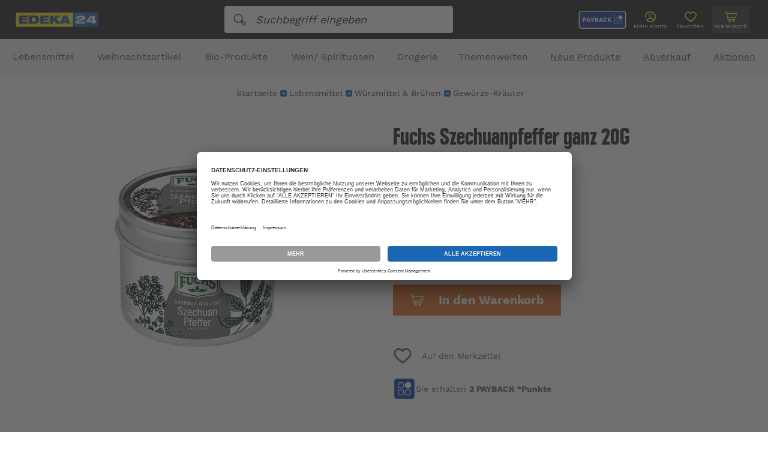

--- FILE ---
content_type: text/html; charset=UTF-8
request_url: https://www.edeka24.de/Lebensmittel/Wuerzmittel-Bruehen/Gewuerze-Kraeuter/Fuchs-Szechuanpfeffer-ganz-20G.html
body_size: 123929
content:
<!DOCTYPE HTML>

<html lang="de">
    <head>
                        

                <!-- Google Tag Manager -->

    
    <script>
        (function(w,d,s,l,i) {
            w[l] = w[l]||[];
            w[l].push({
                'gtm.start': new Date().getTime(),
                event:'gtm.js'});
            var f=d.getElementsByTagName(s)[0];
            var j=d.createElement(s);
            var dl=l!='dataLayer'?'&l='+l:'';
            j.type="text/plain";
            j.setAttribute('data-usercentrics', "Google Tag Manager");
            j.async="";
            j.src='https://www.googletagmanager.com/gtm.js?id='+i+dl;
            f.parentNode.insertBefore(j,f);
        })(window,document,'script','dataLayer','GTM-TD5F9VR');
    </script>
    <!-- End Google Tag Manager -->

    <meta name="facebook-domain-verification" content="p5oxfk27fgt4v1rr22qs11oly1esqt" />



    <script type="text/javascript">
    (function (f,i,n,d,o,l,O,g,I,c){var V=[];var m=f.createElement("style");if(d){V.push(d)}if(c&&I.location.hash.indexOf("#search:")===0){V.push(c)}if(V.length>0){var Z=V.join(",");m.textContent=Z+"{opacity: 0;transition: opacity "+O+" ease-in-out;}."+o+" {opacity: 1 !important;}";I.flRevealContainers=function(){var a=f.querySelectorAll(Z);for(var T=0;T<a.length;T++){a[T].classList.add(o)}};setTimeout(I.flRevealContainers,l)}var W=g+"/config/"+i+"/main.js?usergrouphash="+n;var p=f.createElement("script");p.type="text/javascript";p.async=true;p.src=g+"/config/loader.min.js";var q=f.getElementsByTagName("script")[0];p.setAttribute("data-fl-main",W);q.parentNode.insertBefore(p,q);q.parentNode.insertBefore(m,p)})(document,'5E2E8F6D14524495E2B2724DDAF297DF','','.fl-navigation-result','fl-reveal',3000,'.3s','//cdn.findologic.com',window,'.fl-result');
    </script>


    <meta http-equiv="Content-Type" content="text/html; charset=UTF-8">
    <title>EDEKA24 | Fuchs Szechuanpfeffer ganz 20G</title>
    <meta http-equiv="X-UA-Compatible" content="IE=Edge">
    <meta name="viewport" content="width=device-width, initial-scale=1, maximum-scale=1, user-scalable=no">

    
            
<meta name="6584digh52jhamp027fjis" content="Yes">

    
                    <meta name="description" content="EDEKA24 - Lebensmittel Onlineshop - Fuchs - Fuchs Szechuanpfeffer ganz 20G - online kaufen | Schnelle Lieferung mit DHL">
            

    
            

    
                        <meta property="og:site_name" content="https://www.edeka24.de/">
        <meta property="og:title" content="EDEKA24 | Fuchs Szechuanpfeffer ganz 20G">
        <meta property="og:description" content="EDEKA24 - Lebensmittel Onlineshop - Fuchs - Fuchs Szechuanpfeffer ganz 20G - online kaufen | Schnelle Lieferung mit DHL">
                    <meta property="og:type" content="product">
            <meta property="og:image" content="https://www.edeka24.de/out/pictures/generated/product/1/400_400_90/fuchsszechuanpfeffer.jpg">
            <meta property="og:url" content="https://www.edeka24.de/Fuchs-Szechuanpfeffer-ganz-20G.html">
                    

    
    



        
                    <link rel="canonical" href="https://www.edeka24.de/Fuchs-Szechuanpfeffer-ganz-20G.html">
            

    
        <link rel="shortcut icon" href="https://www.edeka24.de/out/edeka_b2c_ergowerk/img/favicon.ico">
        <link rel="apple-touch-icon" href="https://www.edeka24.de/out/edeka_b2c_ergowerk/img/apple-touch-icon_57x57.png">
        <link rel="apple-touch-icon" sizes="72x72" href="https://www.edeka24.de/out/edeka_b2c_ergowerk/img/apple-touch-icon_72x72.png">
        <link rel="apple-touch-icon" sizes="76x76" href="https://www.edeka24.de/out/edeka_b2c_ergowerk/img/apple-touch-icon_76x76.png">
        <link rel="apple-touch-icon" sizes="114x114" href="https://www.edeka24.de/out/edeka_b2c_ergowerk/img/apple-touch-icon_114x114.png">
        <link rel="apple-touch-icon" sizes="120x120" href="https://www.edeka24.de/out/edeka_b2c_ergowerk/img/apple-touch-icon_120x120.png">
        <link rel="apple-touch-icon" sizes="144x144" href="https://www.edeka24.de/out/edeka_b2c_ergowerk/img/apple-touch-icon_144x144.png">
        <link rel="apple-touch-icon" sizes="152x152" href="https://www.edeka24.de/out/edeka_b2c_ergowerk/img/apple-touch-icon_152x152.png">
    

    
                            
            
        <script>
        !function(f,b,e,v,n,t,s){
            if(f.fbq)return;n=f.fbq=function(){n.callMethod?n.callMethod.apply(n,arguments):n.queue.push(arguments)};
            if(!f._fbq)f._fbq=n;n.push=n;n.loaded=!0;n.version='2.0';
            n.queue=[];t=b.createElement(e);t.async=!0;
            t.src=v;s=b.getElementsByTagName(e)[0];
            s.parentNode.insertBefore(t,s);
        }(window, document,'script', 'https://connect.facebook.net/en_US/fbevents.js');
        fbq('init', '397686638509796');
        fbq('track', 'PageView');

        
        
        
        
        
        
                                                                                                                                                                        
                fbq('track', 'ViewContent', {
                    content_ids: '2217042006',
                    content_name: 'Fuchs Szechuanpfeffer ganz 20G',
                    content_category: 'Würzmittel &amp; Brühen',
                    content_type: 'product',
                    value: 5.22,
                    currency: 'EUR'
                });
                        </script>
    <noscript><img height="1" width="1" style="display:none" src="https://www.facebook.com/tr?id=397686638509796&ev=PageView&noscript=1" /></noscript>

    

            
    







    
    
            

    
            

    

<script type="text/plain" data-usercentrics="emarsys-web-extend">
    var ScarabQueue = ScarabQueue || [];
    (function(id) {
        if (document.getElementById(id)) return;
        var js = document.createElement('script'); js.id = id;
        js.src = '//cdn.scarabresearch.com/js/17AE1CF8CAEDD29C/scarab-v2.js';
        var fs = document.getElementsByTagName('script')[0];
        fs.parentNode.insertBefore(js, fs);
    })('scarab-js-api');

                        ScarabQueue.push(['view', '65d1be114ae8ed607913b1e481dbee9a']);
        
        ScarabQueue.push(['cart', [
            ]]);

    
            var recoSuccessHandler = function(SC, render) {
            for (var i = 0, l = SC.page.products.length; i < l; i++) {
                var product = SC.page.products[i];
                if(product.price){
                    product.fprice = product.price.toString().replace('.', ',');
                }
                if(product.c_regularprice){
                    product.fregularprice = product.c_regularprice.toString().replace('.', ',');
                }
                if(product.c_salesprice){
                    product.priceclass = "salesprice";
                }else{
                    product.priceclass = "";
                }
            }
            render(SC);
        };

        ScarabQueue.push(['recommend', {
                logic: 'RELATED',
                containerId: 'personal-recs',
                templateId: 'personal-template',
                limit: '5',
                success: recoSuccessHandler
            }]);
    
    
    ScarabQueue.push(['go']);
</script>


                <link rel="stylesheet" type="text/css" href="https://www.edeka24.de/out/edeka_b2c_ergowerk/src/css/edeka_3.min.css?1761557661" />
<link rel="stylesheet" type="text/css" href="https://www.edeka24.de/modules/ddoe/visualcms/out/src/css/font-awesome.min.css" />
<link rel="stylesheet" type="text/css" href="https://www.edeka24.de/modules/ddoe/visualcms/out/src/css/bootstrap-custom.min.css" />
<link rel="stylesheet" type="text/css" href="https://www.edeka24.de/modules/ddoe/visualcms/out/src/css/photoswipe.min.css" />
<link rel="stylesheet" type="text/css" href="https://www.edeka24.de/modules/ddoe/visualcms/out/src/css/style.min.css" />

    </head>


    <body class="cl-details ">
        

            <!-- Google Tag Manager (noscript) -->
    <noscript><iframe src="https://www.googletagmanager.com/ns.html?id=GTM-TD5F9VR"
                      height="0" width="0" style="display:none;visibility:hidden"></iframe></noscript>
    <!-- End Google Tag Manager (noscript) -->

                <noscript>
            <img height="1" width="1" style="display:none" src="https://www.facebook.com/tr?id=397686638509796&ev=PageView&noscript=1"/>
        </noscript>
        
        
                    

                <div style="display: none;">
            <?xml version="1.0" encoding="utf-8"?><svg xmlns="http://www.w3.org/2000/svg" xmlns:xlink="http://www.w3.org/1999/xlink"><symbol viewBox="0 0 23.3 17.4" id="arrow-left" xmlns="http://www.w3.org/2000/svg"><path d="M23.3 7.4H4.9l5.6-5.6L8.7 0 0 8.7l8.7 8.7 1.8-1.8L4.9 10h18.4z"/></symbol><symbol viewBox="0 0 24 24" id="arrow-right" xmlns="http://www.w3.org/2000/svg"><path d="M14.8 3.8L13 5.5l5.3 5.3H1v2.4h17.3L13 18.5l1.8 1.7L23 12z"/></symbol><symbol viewBox="0 0 17.4 23.3" id="arrow-up" xmlns="http://www.w3.org/2000/svg"><path d="M10 23.3V5l5.6 5.5 1.8-1.8L8.7 0 0 8.7l1.8 1.8L7.4 5v18.3z"/></symbol><symbol viewBox="0 0 35.992 24" id="availableExternal" xmlns="http://www.w3.org/2000/svg"><g data-name="Gruppe 495"><path data-name="Vereinigungsmenge 2" d="M26.72 20.438H11.039a3.62 3.62 0 01-7.239 0H1.488A1.482 1.482 0 010 18.973V1.465A1.482 1.482 0 011.488 0h22.868a1.482 1.482 0 011.489 1.465v1.062h4.226a2.74 2.74 0 012.761 2.713v.291a1.155 1.155 0 01-.46.912l.926 3.629a3.367 3.367 0 012.693 3.277v5.625a1.481 1.481 0 01-1.466 1.465h-.568a3.619 3.619 0 01-7.238 0zm1.7-.106a.7.7 0 000 .106 1.923 1.923 0 003.829 0 .6.6 0 00.011-.106 1.92 1.92 0 00-3.84 0zm-22.919.005a.638.638 0 00.017.1 1.923 1.923 0 003.829 0 .957.957 0 00-.005-.1 1.921 1.921 0 00-3.841 0zm28.084-1.577h.716l.017-5.4a1.692 1.692 0 00-1.7-1.678h-6.772v7.079h1.244a3.645 3.645 0 016.5 0zm-22.9 0h13.436V3.031l.017-1.354H1.7V18.76h2.483a3.645 3.645 0 016.5 0zM25.823 10H31.5l-1-3.958a.81.81 0 01.154-.722.881.881 0 01.437-.291 1.047 1.047 0 00-1.04-.85h-4.227zm3.867 10.963a.893.893 0 01-.2-.98.924.924 0 011.495-.289.894.894 0 01-.3 1.468.93.93 0 01-1-.2zm-22.909 0a.889.889 0 01-.192-.983.923.923 0 011.493-.284.894.894 0 01-.306 1.467.927.927 0 01-1-.2z" fill="#888"/><g fill="#1b66b3"><path data-name="Pfad 192" d="M8.077 7.974h7.809v1.977H8.077z"/><path data-name="Pfad 193" d="M14.966 12.598l-1.409-1.409 2.332-2.331-2.332-2.331 1.409-1.409 3.738 3.739z"/><path data-name="Pfad 497" d="M10.048 7.974v5.807H8.08V7.974z"/></g></g></symbol><symbol viewBox="0 0 24 24" id="cart" xmlns="http://www.w3.org/2000/svg"><path d="M1.8 2.2c-.4 0-.8.4-.8.8s.2.7.6.8l1.7.4c.8 4.1 1.8 8.3 2.7 12.5.1.3.4.6.7.6h13.2c.4 0 .8-.3.8-.7 0-.4-.3-.8-.7-.8H7.4L7 14.2h13.6c.4 0 .7-.2.7-.6L23 6.2c.1-.4-.2-.8-.6-.9H5l-.4-2c0-.3-.3-.5-.5-.6l-2.2-.4s-.1 0-.1-.1zm3.6 4.5h16l-1.3 6H6.7l-1.3-6zm4.5 11.1c-1.1 0-2 .9-2 2s.9 2 2 2 2-.9 2-2c0-1.2-.9-2-2-2zm7 0c-1.1 0-2 .9-2 2s.9 2 2 2 2-.9 2-2c0-1.2-.9-2-2-2zm-7 1.5c.3 0 .5.2.5.5s-.2.5-.5.5-.5-.2-.5-.5.2-.5.5-.5zm7 0c.3 0 .5.2.5.5s-.2.5-.5.5-.5-.2-.5-.5.2-.5.5-.5z"/></symbol><symbol viewBox="0 0 24 24" id="cashier" xmlns="http://www.w3.org/2000/svg"><path d="M22.6 17.6v-.1l-3.1-7.7C19.1 8.7 18.1 8 17 8h-4.1V5.4h2.7c1 0 1.8-.8 1.8-1.8V1.8c0-1-.8-1.8-1.8-1.8H8.4c-1 0-1.8.8-1.8 1.8v1.8c0 1 .8 1.8 1.8 1.8h2.7V8H7c-1.1 0-2.1.7-2.5 1.7l-3.1 7.8c0 .1-.1.2-.1.3v3.5C1.3 22.8 2.5 24 4 24h16c1.5 0 2.7-1.2 2.7-2.7v-3.6s-.1 0-.1-.1zM8.4 1.8h7.1v1.8H8.4V1.8zm-2.2 8.6c.1-.4.4-.6.8-.6h10c.4 0 .7.2.8.6l2.6 6.5H3.5l2.7-6.5zm14.7 10.9c0 .5-.4.9-.9.9H4c-.5 0-.9-.4-.9-.9v-2.7h17.8v2.7z"/><path d="M7.6 12.5h5.3c.5 0 .9-.4.9-.9s-.4-.9-.9-.9H7.6c-.5 0-.9.4-.9.9s.4.9.9.9zM15.6 12.5h.9c.5 0 .9-.4.9-.9s-.4-.9-.9-.9h-.9c-.5 0-.9.4-.9.9s.4.9.9.9zM10.2 21.3h3.6c.5 0 .9-.4.9-.9s-.4-.9-.9-.9h-3.6c-.5 0-.9.4-.9.9s.4.9.9.9z"/></symbol><symbol viewBox="0 0 24 24" id="chocolate" xmlns="http://www.w3.org/2000/svg"><path d="M9.1 0h5.5v5.5H9.1zM9.1 12.5v.9l1.4-.9zM20.8.4c0-.2-.2-.4-.4-.4h-5.1v5.5h5.5V.4zM7.2 17.5h.2c.8.4 1.7.8 2.5 1.2.7.3 1.4.6 2.2 1 .2-.8.5-1.4.7-2 .6-1.3.9-2.7 1.1-4.1 0-.2.2-.4.4-.3h.1l5.8 2.3c1.2-1.8.9-6.6.6-9L3.9 17.8l3.3-.3zM14.5 9.8V6.2H9.1v5.5h2.6zM15.3 6.2v3.1l4.6-3.1zM8.3 12.5H2.8v5.1L8.3 14z"/><path d="M20.3 16.3l-5.6-2.2c-.2 1.3-.6 2.6-1.1 3.8-.3.7-.6 1.5-.8 2.4 0 .1-.1.2-.2.2H12.3c-.8-.4-1.7-.8-2.5-1.2-.9-.3-1.7-.7-2.5-1.1l-4.3.4v4.9c-.2.3 0 .5.2.5h17.1c.2 0 .4-.2.4-.4v-7.4.1c-.1.1-.3.1-.4 0zM8.3 0H3.2c-.2 0-.4.2-.4.4v5.1h5.5V0zM2.8 6.2h5.5v5.5H2.8z"/></symbol><symbol id="clock" viewBox="0 0 24 24" xml:space="preserve" xmlns="http://www.w3.org/2000/svg"><style>.ahst0{fill:#4a4a4a}</style><g id="ahnp_sand-time_2289447_000000" transform="translate(-14 -8)"><path id="ahTracé_250" class="ahst0" d="M34.065 10.993h.942a.82.82 0 00.819-.819v-.819a.82.82 0 00-.819-.819H16.993a.82.82 0 00-.819.819v.819a.82.82 0 00.819.819h.942c.371 3.291 1.862 6.11 4.585 8.553a.608.608 0 01.003.918c-2.722 2.467-4.214 5.282-4.585 8.541h-.945a.82.82 0 00-.82.818v.823c0 .452.367.818.819.818h18.014a.82.82 0 00.819-.819v-.818a.82.82 0 00-.819-.819h-.945c-.374-3.259-1.866-6.074-4.585-8.541a.61.61 0 01.004-.92c2.724-2.443 4.214-5.261 4.585-8.553v-.001zm-5.69 10.684c2.357 2.135 3.687 4.548 4.058 7.328H19.567c.371-2.78 1.701-5.192 4.057-7.328a2.247 2.247 0 00-.008-3.353c-2.356-2.109-3.683-4.526-4.049-7.333h12.868c-.367 2.807-1.693 5.222-4.049 7.333a2.248 2.248 0 00-.011 3.353z"/><path id="ahTracé_251" class="ahst0" d="M22.257 27.414c1.686-2.915 3.132-2.895 3.641-5.023a.104.104 0 01.121-.084.103.103 0 01.084.084c.508 2.129 1.958 2.113 3.641 5.023h-7.487z"/><path id="ahTracé_252" class="ahst0" d="M28.551 15.857c-1.199 1.4-2.063 1.725-2.45 3.335a.104.104 0 01-.12.084.104.104 0 01-.084-.084c-.385-1.612-1.256-1.944-2.456-3.335h5.11z"/></g></symbol><symbol viewBox="0 0 34.025 34.024" id="close" xmlns="http://www.w3.org/2000/svg"><path d="M31.608.418L17.989 14.036a1.348 1.348 0 01-1.952 0L2.417.418A1.38 1.38 0 10.465 2.37l13.62 13.62a1.348 1.348 0 010 1.952L.418 31.607a1.38 1.38 0 001.952 1.952l13.62-13.62a1.348 1.348 0 011.952 0l13.666 13.667a1.38 1.38 0 101.952-1.952L19.987 17.987a1.348 1.348 0 010-1.952l13.62-13.62a1.348 1.348 0 000-1.952 1.447 1.447 0 00-2-.045z"/></symbol><symbol viewBox="0 0 24 24" id="coupon" xmlns="http://www.w3.org/2000/svg"><path d="M24 6.9v10.3c0 1.4-1.2 2.6-2.6 2.6h-1.7c-.5 0-.9-.4-.9-.9s.4-.9.9-.9h1.7c.5 0 .9-.4.9-.9V6.9c0-.5-.4-.9-.9-.9H9.8c-.9 1.6-3 2.2-4.7 1.2-.5-.3-.9-.7-1.2-1.2H2.6c-.5 0-.9.4-.9.9v1.7c0 .5-.4.9-.9.9S0 9 0 8.6V6.9c0-1.4 1.2-2.6 2.6-2.6h1.9c.4 0 .7.2.9.6.3.9 1.3 1.3 2.2 1 .5-.2.8-.5 1-1 0-.4.4-.6.8-.6h12.1c1.3 0 2.5 1.1 2.5 2.6zM17.3 18H9.8c-.9-1.6-3-2.2-4.7-1.2-.5.2-.9.7-1.2 1.2H2.6c-.5 0-.9-.4-.9-.9v-6c0-.5-.4-.9-.9-.9s-.8.5-.8.9v6c0 1.4 1.2 2.6 2.6 2.6h1.9c.4 0 .7-.2.9-.6.3-.9 1.3-1.3 2.2-1 .5.2.8.5 1 1 .1.4.5.6.9.6h8c.5 0 .9-.4.9-.9s-.6-.8-1.1-.8zM6.9 10.3c.5 0 .9-.4.9-.9s-.4-.9-.9-.9c-.5.1-.9.5-.9.9 0 .3.1.5.3.6.1.2.3.3.6.3zm0 2.6c.5 0 .9-.4.9-.9s-.4-.9-.9-.9-.9.4-.9.9c0 .2.1.4.3.6.1.2.3.3.6.3zm0 2.5c.5 0 .9-.4.9-.9s-.4-.9-.9-.9-.9.4-.9.9c0 .2.1.4.3.6.1.2.3.3.6.3zm6.8-4.3c.9 0 1.7-.8 1.7-1.7 0-.9-.8-1.7-1.7-1.7-.9 0-1.7.8-1.7 1.7 0 .5.2.9.5 1.2.3.4.8.5 1.2.5zm3.4 1.8c-.9 0-1.7.8-1.7 1.7 0 .9.8 1.7 1.7 1.7.9 0 1.7-.8 1.7-1.7 0-.5-.2-.9-.5-1.2-.3-.4-.7-.5-1.2-.5zm-4.9 2.3c.3.3.9.3 1.2 0l5.1-5.1c.5-.4.5-.9.2-1.3s-.9-.4-1.2-.1l-.1.1-5.2 5.2c-.3.3-.3.8 0 1.2z"/></symbol><symbol id="delivery" viewBox="0 0 24 24" xml:space="preserve" xmlns="http://www.w3.org/2000/svg"><style>.akst0{fill:#4a4a4a}</style><path id="akUnion_1" class="akst0" d="M17.673 17.577H7.472a2.354 2.354 0 01-4.708 0H1.259a.971.971 0 01-.968-.97V5.037a.97.97 0 01.968-.969h14.877a.972.972 0 01.968.968v.702h2.752c.991 0 1.794.802 1.796 1.793v.192a.765.765 0 01-.299.602l.604 2.399a2.217 2.217 0 011.752 2.166v3.718a.972.972 0 01-.954.968h-.37a2.354 2.354 0 01-4.708 0l-.004.001zm-13.801-.066a.478.478 0 00.011.066 1.25 1.25 0 002.493 0 .487.487 0 00-.004-.066 1.249 1.249 0 00-2.498 0h-.002zm14.91-.004a.41.41 0 000 .07 1.25 1.25 0 002.493 0 .556.556 0 00.008-.07 1.249 1.249 0 10-2.498-.044v.044h-.003zm3.361-1.038h.466l.011-3.57c0-.612-.496-1.109-1.108-1.109h-4.408v4.679h.809a2.354 2.354 0 014.229 0h.001zm-14.899 0h8.74V6.07l.011-.894H1.4v11.292h1.615a2.354 2.354 0 014.229 0v.001zm9.847-5.789h3.696l-.65-2.617a.542.542 0 01.1-.477.567.567 0 01.284-.192.683.683 0 00-.676-.562h-2.75l-.004 3.848zm2.516 7.246a.595.595 0 11.421.176.598.598 0 01-.423-.175l.002-.001zm-14.903 0a.595.595 0 01.427-1.013.594.594 0 11-.008 1.19.589.589 0 01-.419-.177zm.128-7.225l.883-1.149 2.297 1.944 3.711-4.153 1.06.972L8.1 13.44l-3.268-2.739z"/></symbol><symbol id="dhl" viewBox="0 0 24 24" xml:space="preserve" xmlns="http://www.w3.org/2000/svg"><style>.alst0{fill:#007c38}.alst1{fill:#7f8182}.alst2{fill:#d50511}</style><g id="alGroupe_87" transform="translate(-1319.729 -5871)"><g id="alGroupe_85" transform="translate(1353.729 5898.343)"><path id="alTracé_253" class="alst0" d="M-16.491-12.709l.098-.341c.089-.309.178-.618.265-.927.01-.035.024-.046.06-.045.106.003.212.003.317 0 .043-.001.052.007.039.05-.157.541-.312 1.083-.467 1.625-.02.068-.04.136-.058.204-.008.032-.02.048-.058.047a12.17 12.17 0 00-.468 0c-.039 0-.05-.013-.054-.048l-.108-.855a9.841 9.841 0 00-.069-.474l-.138.48-.243.852a.051.051 0 01-.056.046l-.005-.001a6.956 6.956 0 00-.323 0c-.039 0-.046-.008-.035-.047.164-.566.327-1.133.489-1.7.017-.059.014-.141.059-.171.042-.028.117-.009.178-.009h.323c.033 0 .047.005.052.043.062.423.126.845.189 1.268l.013.003z"/><path id="alTracé_254" class="alst0" d="M-21.228-13.047c.088.013.153.09.15.179.024.21.023.422.033.632.002.035.003.069.007.103.003.027-.007.036-.034.036-.142-.001-.284-.002-.427 0-.036 0-.037-.017-.038-.045-.002-.182-.006-.364-.009-.545a.276.276 0 00-.006-.057.163.163 0 00-.209-.131c-.023.006-.022.024-.026.04-.066.227-.132.455-.196.683-.012.041-.028.057-.073.056-.137-.004-.274-.001-.417-.001l.104-.366.433-1.51a.056.056 0 01.067-.05c.248.003.496.002.744.003.057.001.114.01.169.026a.328.328 0 01.248.443.639.639 0 01-.468.482c-.016.005-.038.001-.052.022zm-.227-.649a.28.28 0 01-.041 0c-.05-.01-.068.015-.08.06-.025.099-.055.196-.084.294-.043.153-.043.153.119.142a.354.354 0 00.343-.309.142.142 0 00-.099-.167.44.44 0 00-.158-.02z"/><path id="alTracé_255" class="alst1" d="M-24.981-14.053a.691.691 0 01.301.055.493.493 0 01.309.472c.028.489-.186.961-.574 1.26a.965.965 0 01-.872.167.481.481 0 01-.368-.47 1.494 1.494 0 01.59-1.299.952.952 0 01.614-.185zm-.728 1.355c0 .021-.002.042 0 .062a.24.24 0 00.35.225.512.512 0 00.253-.215c.112-.177.19-.375.227-.581a.748.748 0 00.01-.355.207.207 0 00-.217-.165.412.412 0 00-.346.199 1.657 1.657 0 00-.277.83z"/><path id="alTracé_256" class="alst0" d="M-23.308-12.875l.085-.298a.032.032 0 01.036-.027h.645c.048 0 .027.027.021.047l-.187.653-.086.299c-.006.021-.011.038-.036.045a1.8 1.8 0 01-.968.048.56.56 0 01-.425-.566 1.366 1.366 0 01.941-1.318c.296-.088.611-.087.907.002.031.009.036.019.024.049a6.186 6.186 0 00-.108.297c-.014.042-.029.041-.065.024a.784.784 0 00-.735.003.929.929 0 00-.443.626.647.647 0 00-.008.324.314.314 0 00.267.243.542.542 0 00.237-.007c.017-.004.033-.007.04-.028l.119-.418-.261.002z"/><path id="alTracé_257" class="alst1" d="M-26.74-13.2h.317c.029 0 .04.004.03.037l-.276.963c-.006.02-.012.037-.037.044a1.831 1.831 0 01-.923.059.58.58 0 01-.468-.662c.022-.355.176-.689.431-.936.237-.227.551-.356.878-.359a1.64 1.64 0 01.535.063c.031.009.038.018.026.05a6.21 6.21 0 00-.107.298c-.013.04-.028.041-.062.025a.822.822 0 00-.566-.066.777.777 0 00-.494.393.894.894 0 00-.14.535.34.34 0 00.391.342c.155-.003.154-.003.196-.15.025-.088.048-.177.077-.264.013-.041 0-.047-.036-.046-.059.002-.118 0-.177.001-.029.001-.037-.009-.029-.036l.074-.259c.008-.029.025-.031.05-.031l.31-.001z"/><path id="alTracé_258" class="alst0" d="M-18.688-12.097c-.184 0-.368-.001-.551.001-.038 0-.042-.011-.033-.044l.529-1.845a.041.041 0 01.047-.038h1.079c.037 0 .044.009.033.044a5.65 5.65 0 00-.073.254c-.008.031-.022.04-.053.04-.205-.002-.409 0-.614-.002-.035 0-.051.007-.061.044a6.372 6.372 0 01-.096.334c-.015.047 0 .054.043.053.189-.002.378 0 .567-.002.035 0 .045.005.033.042a3.829 3.829 0 00-.074.259c-.008.031-.023.039-.054.038-.194-.001-.389 0-.583-.002a.048.048 0 00-.056.039l-.001.004a13.06 13.06 0 01-.114.399c-.011.036 0 .04.032.04.215-.001.43 0 .645-.002.041 0 .05.007.037.048-.027.084-.05.169-.073.254a.044.044 0 01-.049.04l-.004-.001c-.185.003-.371.003-.556.003z"/><path id="alTracé_259" class="alst0" d="M-20.174-12.097h-.546c-.037 0-.052-.002-.039-.047.177-.613.353-1.226.527-1.84a.046.046 0 01.051-.04h1.074c.039 0 .047.009.035.046a5.424 5.424 0 00-.071.249.048.048 0 01-.052.043l-.004-.001c-.203-.002-.406 0-.609-.002-.041 0-.056.013-.066.051-.029.11-.06.22-.094.329-.014.044-.001.052.04.051.189-.002.378 0 .567-.002.038 0 .048.006.035.045a4.18 4.18 0 00-.072.249c-.009.033-.021.046-.058.046-.191-.002-.381 0-.572-.002a.056.056 0 00-.066.046l-.001.004c-.035.129-.07.257-.109.384-.014.045 0 .047.038.047.213-.002.427 0 .64-.002.038 0 .047.007.035.045-.028.085-.051.172-.074.259a.043.043 0 01-.047.038l-.003-.001c-.188.005-.373.005-.559.005z"/></g><g id="alEbd6ij.tif" transform="translate(1319.729 5871)"><g id="alGroupe_86"><path id="alTracé_260" class="alst2" d="M13.611 8.728c-.071-.004-.108-.009-.145-.009-.643 0-1.287.001-1.929-.002a.19.19 0 00-.172.088c-.438.599-.878 1.198-1.319 1.795a.99.99 0 00-.057.1c.071.003.119.007.167.007l4.984.002a.24.24 0 00.22-.109c.434-.597.874-1.191 1.312-1.786a.86.86 0 00.047-.084.92.92 0 00-.09-.011c-.662 0-1.325-.002-1.987.004a.234.234 0 00-.155.088c-.239.314-.471.632-.702.951a.176.176 0 01-.161.085c-.237-.004-.475-.001-.712-.002-.031 0-.062-.006-.111-.012l.81-1.105zM3.609 9.767h.179l3.915.002a.686.686 0 01.161.038.754.754 0 01-.06.162c-.105.155-.223.302-.327.458a1.147 1.147 0 00-.088.211.901.901 0 00.233.067c.524.006 1.049.006 1.573 0a.22.22 0 00.15-.076c.154-.196.303-.395.443-.6a.704.704 0 00.112-.261.783.783 0 00-.28-.75 1.302 1.302 0 00-.905-.299c-1.412 0-2.825 0-4.237-.002a.204.204 0 00-.181.095c-.203.282-.412.561-.618.842-.019.026-.035.055-.07.113zM3.3 12.065h.18c1.167 0 2.334-.003 3.501.001.86.003 1.529-.37 2.061-1.023.025-.036.049-.073.07-.112h-.163c-.765 0-1.531.002-2.296-.003a1.373 1.373 0 01-.261-.053l.119-.234a.22.22 0 01.014-.018c.106-.145.215-.289.316-.437.076-.111.039-.181-.093-.194h-.056c-.585 0-1.171.001-1.756-.002a.199.199 0 00-.181.092c-.372.51-.748 1.017-1.123 1.525l-.332.458zm17.394-1.1l-.014-.033h-.145c-1.462 0-2.924.008-4.386-.007a.602.602 0 00-.594.308c-.197.317-.137.596.216.727.172.064.353.097.537.1 1.16.009 2.319.006 3.479.001a.232.232 0 00.157-.084c.189-.245.369-.498.553-.747l.198-.265h-.001zm-.978-2.229a.393.393 0 00-.068-.015c-.724 0-1.447-.002-2.171.002a.167.167 0 00-.111.062c-.45.605-.898 1.212-1.344 1.82a.683.683 0 00-.05.097c.059.003.097.006.135.006.678 0 1.355-.002 2.033.002a.231.231 0 00.208-.11c.31-.428.625-.852.938-1.277l.43-.587zm-10.73 3.31a.295.295 0 00.05.017c.685.001 1.37.003 2.055 0a.16.16 0 00.11-.063c.243-.325.482-.652.721-.98a.417.417 0 00.033-.075.664.664 0 00-.088-.012c-.662 0-1.324-.002-1.986.003a.209.209 0 00-.139.076c-.234.308-.461.62-.689.932-.02.028-.038.06-.067.102zm3.122.005c.027.006.054.01.082.013.669 0 1.339.002 2.008-.003a.206.206 0 00.137-.079c.235-.311.465-.626.695-.941.019-.026.033-.056.056-.096a.88.88 0 00-.103-.014c-.658 0-1.316-.002-1.973.003a.22.22 0 00-.147.082c-.231.304-.456.614-.682.922-.024.033-.043.068-.073.113zm-8.373-1.109a.33.33 0 00-.053-.01H.329a.113.113 0 00-.045.004.083.083 0 00-.043.031.145.145 0 00.137.224h3.02c.201 0 .248-.034.337-.249zm16.543 1.106a.134.134 0 00.038.014h3.372a.093.093 0 00.073-.036.143.143 0 00-.143-.22c-.99 0-1.98.006-2.97-.006a.349.349 0 00-.368.246h-.002zm-16.874-.67c-.05-.003-.098-.008-.146-.008H1.24c-.298 0-.596-.001-.895.002-.037 0-.093.014-.106.039a.142.142 0 00.14.22h2.72c.169 0 .247-.063.306-.254l-.001.001zm17.198.253h3.005a.508.508 0 00.103-.004.08.08 0 00.05-.036.143.143 0 00-.142-.221h-2.707c-.16 0-.249.07-.307.261h-.002zm-17.505.184c-.067-.004-.115-.009-.163-.009H.397a.395.395 0 00-.103.004.092.092 0 00-.059.053c-.041.152-.002.201.152.201.785 0 1.569-.008 2.354.006.195.004.275-.089.358-.254l-.002-.001zm17.826-.633c.041.003.071.007.1.007h2.619a.22.22 0 00.068-.004.082.082 0 00.05-.037c.056-.126-.007-.219-.146-.219h-2.352c-.201.001-.252.039-.339.253z"/><path id="alTracé_261" class="alst2" d="M13.611 8.728L12.8 9.833c.049.005.08.012.111.012.237 0 .475-.002.712.002a.176.176 0 00.161-.085c.231-.319.464-.638.702-.951a.23.23 0 01.155-.088c.662-.006 1.324-.004 1.987-.004a.92.92 0 01.09.011.86.86 0 01-.047.084c-.437.595-.877 1.189-1.312 1.786a.24.24 0 01-.22.109c-1.661-.003-3.323-.004-4.984-.002-.048 0-.097-.004-.167-.007a.99.99 0 01.057-.1l1.319-1.795a.191.191 0 01.172-.088c.643.003 1.287.002 1.929.002.038 0 .075.004.146.009z"/><path id="alTracé_262" class="alst2" d="M3.609 9.767c.035-.058.051-.087.07-.114.206-.281.415-.56.618-.842a.2.2 0 01.18-.094c1.413.003 2.825.003 4.238.002.328-.019.652.088.905.299.224.18.331.467.28.75a.7.7 0 01-.111.26c-.14.205-.289.405-.443.6a.223.223 0 01-.15.076 82.48 82.48 0 01-1.573 0 .901.901 0 01-.233-.067c.022-.073.051-.144.088-.211.104-.156.221-.303.327-.458a.68.68 0 00.06-.163.76.76 0 00-.162-.037c-1.305-.002-2.61-.003-3.915-.002l-.179.001z"/><path id="alTracé_263" class="alst2" d="M3.3 12.065c.126-.174.228-.316.332-.457.374-.508.75-1.015 1.123-1.525a.199.199 0 01.181-.092c.585.003 1.171.002 1.756.002l.057.001c.132.012.169.082.093.194-.101.148-.21.292-.316.437l-.014.018-.119.234c.085.026.172.044.261.053.765.004 1.531.003 2.296.003h.163a1.168 1.168 0 01-.07.112c-.532.652-1.201 1.026-2.061 1.023-1.167-.004-2.334-.001-3.501-.001l-.181-.002z"/><path id="alTracé_264" class="alst2" d="M20.694 10.965l-.196.266c-.184.25-.364.501-.553.747a.232.232 0 01-.157.084c-1.16.005-2.319.008-3.479-.001a1.617 1.617 0 01-.537-.101c-.353-.13-.413-.409-.216-.727a.599.599 0 01.594-.308c1.462.016 2.924.007 4.386.007h.145l.013.033z"/><path id="alTracé_265" class="alst2" d="M19.717 8.736l-.43.587c-.313.426-.628.85-.938 1.277a.23.23 0 01-.208.11c-.678-.004-1.355-.002-2.033-.002-.038 0-.075-.003-.135-.006a.742.742 0 01.05-.097c.447-.607.895-1.214 1.344-1.82a.159.159 0 01.111-.062c.724-.004 1.447-.003 2.171-.002a.305.305 0 01.068.015z"/><path id="alTracé_266" class="alst2" d="M8.987 12.046c.028-.042.047-.074.069-.104.229-.311.456-.624.689-.932a.205.205 0 01.139-.076c.662-.005 1.324-.003 1.986-.003.03.002.059.006.088.012a.502.502 0 01-.033.075c-.239.328-.478.655-.721.98a.164.164 0 01-.11.063c-.685.003-1.37.002-2.055 0a.21.21 0 01-.052-.015z"/><path id="alTracé_267" class="alst2" d="M12.109 12.051c.029-.045.048-.08.072-.113.226-.308.451-.618.682-.922a.22.22 0 01.147-.082 216.32 216.32 0 011.973-.003.88.88 0 01.103.014c-.023.04-.037.07-.056.096-.231.315-.46.63-.695.941a.206.206 0 01-.137.079c-.669.005-1.339.004-2.008.003a.8.8 0 01-.081-.013z"/><path id="alTracé_268" class="alst2" d="M3.735 10.942c-.089.215-.136.248-.338.248H.377a.146.146 0 01-.137-.224.089.089 0 01.043-.031.138.138 0 01.045-.004h3.353a.43.43 0 01.054.011z"/><path id="alTracé_269" class="alst2" d="M20.279 12.048a.348.348 0 01.369-.246c.99.012 1.98.005 2.97.006a.143.143 0 01.143.22.098.098 0 01-.073.036h-3.372l-.037-.016z"/><path id="alTracé_270" class="alst2" d="M3.405 11.379c-.059.191-.137.253-.307.253H.381a.142.142 0 01-.14-.22c.013-.025.069-.039.106-.039.298-.003.596-.002.895-.002H3.26c.047-.001.095.004.145.008z"/><path id="alTracé_271" class="alst2" d="M20.604 11.631c.058-.191.147-.262.309-.262h2.707a.144.144 0 01.142.221.08.08 0 01-.05.036.505.505 0 01-.103.004l-3.005.001z"/><path id="alTracé_272" class="alst2" d="M3.099 11.816c-.084.165-.164.258-.357.254-.784-.014-1.569-.006-2.354-.006-.154 0-.193-.048-.152-.201a.1.1 0 01.059-.053.355.355 0 01.103-.004h2.537c.049.001.097.006.164.01z"/><path id="alTracé_273" class="alst2" d="M20.925 11.183c.086-.214.139-.252.338-.252h2.354c.139 0 .201.093.146.219a.089.089 0 01-.05.037.223.223 0 01-.068.004h-2.619c-.031-.001-.061-.005-.101-.008z"/></g></g></g></symbol><symbol viewBox="0 0 24 24" id="dropdown" xmlns="http://www.w3.org/2000/svg"><path d="M1 19.838h21.1v2.4H1v-2.4zm0-7h21.1v2.3H1v-2.3zm0-7h8.6v2.3H1v-2.3zm20.3-4.1l-3.9 3.9-3.9-3.9-1.7 1.7 4.7 4.7c.5.5 1.2.5 1.7 0l4.7-4.7-1.6-1.7z"/></symbol><symbol viewBox="0 0 512.84 87.946" id="edeka24_logo" xmlns="http://www.w3.org/2000/svg"><path fill="#FCE531" d="M0 0h354.925v87.946H0z"/><path fill="#1B66B3" d="M354.925 0H512.84v87.946H354.925z"/><g><g fill="#1B66B3"><path d="M20.389 17.948h53.205v12.197H40.157v6.729h31.054v12.197H40.157V55.8h33.438v12.197H20.389V17.948zM80.113 17.948h38.484c16.964 0 25.937 6.589 25.937 25.025 0 17.595-8.903 25.025-25.516 25.025H80.113v-50.05zM99.881 55.38h11.356c9.042 0 12.688-4.486 12.688-12.407s-3.645-12.407-12.688-12.407H99.881V55.38zM151.544 17.948h53.205v12.197h-33.438v6.729h31.054v12.197h-31.054V55.8h33.438v12.197h-53.205V17.948zM237.555 48.792l-6.52 5.748v13.459h-19.768V17.948h19.768v17.665l18.366-17.665h26.217l-22.362 19.348 24.254 30.703h-26.288l-13.667-19.207z"/><path d="M294.195 17.948h24.254l21.311 50.051h-21.03l-2.103-5.748h-20.609l-2.103 5.748h-21.03l21.31-50.051zm12.198 15.141h-.141l-5.889 16.964h11.917l-5.887-16.964z"/></g><g fill="#FFF"><path d="M407.642 37.996c2.453-.49 3.785-1.752 3.785-3.785 0-2.804-3.435-3.926-7.991-3.926-5.327 0-10.725.491-11.286 6.8h-21.03c1.472-16.753 17.524-18.996 29.933-18.996 15.982 0 30.983 2.804 30.983 16.402 0 9.253-9.533 12.969-16.544 14.301l-17.595 3.294c-4.205.771-6.448 1.894-7.641 3.716h40.728v12.197h-61.547c.351-18.717 12.197-24.395 23.834-26.918l14.371-3.085zM437.784 48.3l28.109-28.95h25.166v29.441h9.042v11.776h-9.042v7.431h-17.525v-7.431h-35.75V48.3zm35.75-17.174l-17.805 17.665h17.805V31.126z"/></g></g></symbol><symbol viewBox="0 0 201.424 44.374" id="feinesfleisch" xmlns="http://www.w3.org/2000/svg"><g data-name="Gruppe 420" fill="#fff"><g data-name="Gruppe 421"><path data-name="Pfad 197" d="M76.1.367h11.93v3.955h-7.176v1.924h6.16V9.92h-6.16v5.878h-4.76V.367z"/><path data-name="Pfad 198" d="M98.665.367h12.773v3.955h-8.018v1.924h7.284v3.675h-7.284v1.923h8.256v3.955H98.665z"/><path data-name="Rechteck 274" d="M122.831.367h4.755v15.432h-4.755z"/><path data-name="Pfad 199" d="M138.977.367h4.863l4.5 8.257h.043V.367h4.5v15.432h-4.625l-4.733-8.429h-.043v8.429h-4.5V.367z"/><path data-name="Pfad 200" d="M164.311.367h12.773v3.955h-8.018v1.924h7.283V9.92h-7.283v1.924h8.256v3.955h-13.01V.367z"/><path data-name="Pfad 201" d="M192.26 10.611a2.842 2.842 0 00.173 1.016 2.194 2.194 0 002.27 1.124c.778 0 1.966-.259 1.966-1.4 0-.8-.67-1.015-3.328-1.773-2.442-.691-5.23-1.361-5.23-4.474 0-3.566 3.047-5.1 6.224-5.1 3.35 0 6.311 1.275 6.441 5.036h-4.5a1.182 1.182 0 00-.562-1.232 2.469 2.469 0 00-1.4-.389c-.648 0-1.707.174-1.707 1.037.086 1.1 2.291 1.34 4.474 1.945s4.344 1.621 4.344 4.452c0 4.02-3.7 5.317-7.132 5.317-1.751 0-6.743-.627-6.786-5.554h4.754z"/><path data-name="Pfad 202" d="M76.1 22.545h11.93v3.957h-7.176v1.924h6.16v3.676h-6.16v5.878h-4.76V22.55z"/><path data-name="Pfad 203" d="M94.71 22.545h4.755v11.476h6.83v3.955H94.71z"/><path data-name="Pfad 204" d="M113.321 22.545h12.773v3.957h-8.018v1.924h7.284v3.676h-7.284v1.924h8.256v3.954h-13.011z"/><path data-name="Pfad 205" d="M133.509 22.545h4.755v15.431h-4.755z"/><path data-name="Pfad 206" d="M149.461 32.789a2.843 2.843 0 00.173 1.015 2.194 2.194 0 002.269 1.124c.778 0 1.966-.26 1.966-1.405 0-.8-.67-1.015-3.328-1.772-2.442-.692-5.23-1.362-5.23-4.474 0-3.567 3.047-5.1 6.224-5.1 3.35 0 6.311 1.276 6.441 5.037h-4.5a1.181 1.181 0 00-.562-1.232 2.461 2.461 0 00-1.4-.39c-.648 0-1.707.174-1.707 1.038.086 1.1 2.291 1.339 4.474 1.944s4.344 1.622 4.344 4.453c0 4.02-3.7 5.317-7.132 5.317-1.751 0-6.743-.628-6.786-5.554h4.754z"/><path data-name="Pfad 207" d="M174.814 28.296a2.475 2.475 0 00-2.486-2.27c-2.226 0-2.939 2.162-2.939 4.237s.713 4.236 2.939 4.236c1.6 0 2.226-1.124 2.508-2.572h4.669c0 3.112-2.529 6.419-7.046 6.419-4.993 0-7.823-3.524-7.823-8.083 0-4.864 3.069-8.084 7.823-8.084 4.236.022 6.57 2.248 6.981 6.117h-4.626z"/><path data-name="Pfad 208" d="M186.482 22.545h4.755v5.36h4.452v-5.36h4.755v15.431h-4.755V31.86h-4.447v6.116h-4.76z"/><g data-name="Gruppe 84"><path data-name="Pfad 209" d="M76.402 19.958c-.018.9.627 1.17 1.419 1.17.457 0 1.152-.25 1.152-.883 0-.494-.493-.688-.9-.786l-.969-.238c-.507-.128-.977-.372-.977-1.053 0-.427.274-1.225 1.5-1.225.859 0 1.614.463 1.609 1.352h-.416a1.071 1.071 0 00-1.188-1c-.567 0-1.091.22-1.091.866 0 .408.3.579.658.663l1.06.262c.615.165 1.127.433 1.127 1.146 0 .3-.122 1.242-1.663 1.242-1.03 0-1.785-.463-1.736-1.523h.415z"/><path data-name="Pfad 210" d="M80.535 17.04h1.931a1.244 1.244 0 110 2.486h-1.513v1.864h-.418zm.418 2.133h1.426a.893.893 0 100-1.78h-1.426z"/><path data-name="Pfad 211" d="M84.784 17.04h3v.356h-2.586v1.57h2.425v.353h-2.425v1.718h2.62v.353h-3.034z"/><path data-name="Pfad 212" d="M88.814 17.04h3.131v.366l-2.863 3.631h2.925v.353h-3.388v-.365l2.863-3.629h-2.668z"/><path data-name="Pfad 213" d="M92.996 17.04h.41v4.35h-.41z"/><path data-name="Pfad 214" d="M96.087 17.04h.463l1.706 4.35h-.445l-.53-1.352h-1.98l-.524 1.352h-.445zm-.658 2.645h1.712l-.841-2.231z"/><path data-name="Pfad 215" d="M99.166 17.04h.416v4h2.437v.353h-2.853z"/><path data-name="Pfad 216" d="M102.955 17.04h.414v4.35h-.414z"/><path data-name="Pfad 217" d="M104.299 17.04h3.448v.356h-1.517v4h-.414v-4h-1.517z"/><path data-name="Pfad 218" d="M109.432 17.039h.463l1.706 4.35h-.445l-.53-1.352h-1.98l-.524 1.352h-.445zm-.658 2.645h1.715l-.841-2.231zm.122-3.1v-.615h.414v.615zm1.078 0v-.615h.415v.615z"/><path data-name="Pfad 219" d="M111.53 17.04h3.448v.356h-1.517v4h-.414v-4h-1.517z"/><path data-name="Pfad 220" d="M115.895 17.04h3v.356h-2.586v1.57h2.42v.353h-2.42v1.718h2.62v.353h-3.034z"/><path data-name="Pfad 221" d="M119.931 17.04h.463l2.535 3.68h.012v-3.68h.414v4.35h-.463l-2.535-3.68h-.012v3.68h-.414z"/><path data-name="Pfad 222" d="M126.899 17.04h1.505c1.31.031 2 .75 2 2.176s-.688 2.144-2 2.174h-1.505zm.414 4h.884c1.249.007 1.791-.523 1.791-1.821s-.543-1.831-1.791-1.823h-.884z"/><path data-name="Pfad 223" d="M131.576 17.04h3v.356h-2.589v1.57h2.426v.353h-2.425v1.718h2.625v.353h-3.037z"/><path data-name="Pfad 224" d="M135.617 17.04h1.993c.719 0 1.322.348 1.322 1.133a1.046 1.046 0 01-.846 1.109v.012c.567.073.731.463.761.981a2.467 2.467 0 00.2 1.114h-.46a1.7 1.7 0 01-.116-.676c-.036-.61-.085-1.286-.871-1.256h-1.572v1.931h-.414zm.415 2.066h1.548a.864.864 0 00.938-.847.82.82 0 00-.938-.865h-1.548z"/><path data-name="Pfad 225" d="M142.354 17.04h1.84c.731 0 1.4.256 1.4 1.067a.987.987 0 01-.755.974v.015a1.02 1.02 0 01.92 1.06c0 .414-.146 1.237-1.56 1.237h-1.84zm.414 1.907h1.425c.664 0 .981-.329.981-.737 0-.542-.335-.816-.981-.816h-1.425zm0 2.09h1.425c.615.007 1.146-.2 1.146-.9 0-.554-.42-.841-1.146-.841h-1.425z"/><path data-name="Pfad 226" d="M146.927 17.04h3v.356h-2.589v1.57h2.425v.353h-2.425v1.718h2.62v.353h-3.034v-4.35z"/><path data-name="Pfad 227" d="M151.12 19.958c-.018.9.627 1.17 1.42 1.17.457 0 1.151-.25 1.151-.883 0-.494-.494-.688-.9-.786l-.969-.238c-.512-.127-.981-.371-.981-1.048 0-.427.274-1.225 1.5-1.225.859 0 1.614.463 1.608 1.352h-.405a1.071 1.071 0 00-1.188-1c-.567 0-1.091.22-1.091.866 0 .408.3.579.658.663l1.06.262c.616.165 1.127.433 1.127 1.146 0 .3-.122 1.242-1.663 1.242-1.03 0-1.785-.463-1.736-1.523h.414z"/><path data-name="Pfad 228" d="M157.039 16.948a2.277 2.277 0 11-2.053 2.267 2.058 2.058 0 012.053-2.267zm0 4.18a1.936 1.936 0 10-1.639-1.912 1.7 1.7 0 001.639 1.912z"/><path data-name="Pfad 229" d="M160.236 17.04h.463l2.535 3.68h.012v-3.68h.414v4.35h-.463l-2.535-3.68h-.012v3.68h-.414z"/><path data-name="Pfad 230" d="M165.034 17.04h1.5c1.31.031 2 .75 2 2.176s-.688 2.144-2 2.174h-1.5zm.414 4h.883c1.249.007 1.792-.523 1.792-1.821s-.543-1.828-1.792-1.822h-.883z"/><path data-name="Pfad 231" d="M169.71 17.04h3v.356h-2.586v1.57h2.425v.353h-2.425v1.718h2.62v.353h-3.034z"/><path data-name="Pfad 232" d="M173.748 17.04h2c.719 0 1.322.348 1.322 1.133a1.046 1.046 0 01-.847 1.109v.012c.567.073.731.463.762.981a2.452 2.452 0 00.2 1.114h-.457a1.723 1.723 0 01-.116-.676c-.036-.61-.085-1.286-.871-1.256h-1.572v1.931h-.421v-4.35zm.414 2.066h1.547a.865.865 0 00.939-.847.821.821 0 00-.939-.865h-1.547z"/><path data-name="Pfad 233" d="M178.324 17.04h3v.356h-2.586v1.57h2.425v.353h-2.425v1.718h2.62v.353h-3.034z"/><path data-name="Pfad 234" d="M182.36 17.04h.463l2.535 3.68h.012v-3.68h.414v4.35h-.463l-2.535-3.68h-.01v3.68h-.414z"/><path data-name="Pfad 235" d="M190.599 17.04h.463l1.706 4.35h-.445l-.53-1.352h-1.98l-.524 1.352h-.445zm-.658 2.645h1.712l-.841-2.231z"/><path data-name="Pfad 236" d="M193.682 17.04h1.992c.719 0 1.322.348 1.322 1.133a1.046 1.046 0 01-.847 1.109v.012c.567.073.731.463.762.981a2.452 2.452 0 00.2 1.114h-.457a1.723 1.723 0 01-.116-.676c-.036-.61-.085-1.286-.871-1.256h-1.572v1.931h-.414v-4.35zm.414 2.066h1.544a.865.865 0 00.939-.847.821.821 0 00-.939-.865h-1.547z"/><path data-name="Pfad 237" d="M197.737 17.04h3.448v.356h-1.518v4h-.414v-4h-1.517v-.354z"/></g></g><g data-name="Gruppe 420"><path data-name="Pfad 238" d="M12.342 12.839V7.165c-1.135.26-5.354 1.071-8.134-.509C.971 4.816.836 2.978.499 0c0 0-3.114 9.664 6.2 12.226a18.851 18.851 0 004.515.609h1.125z"/><path data-name="Pfad 239" d="M13.974 7.107v5.732h7.621v7.165h-5.351v5.3h5.351v12.805h6.817v-31z"/><path data-name="Pfad 240" d="M37.388 12.839h7.62V7.108H30.569v31h6.819V25.301h5.35v-5.3h-5.35z"/><path data-name="Pfad 241" d="M58.481 0c-.337 2.978-.472 4.816-3.708 6.655-2.781 1.58-7 .769-8.135.509v5.675h1.125a18.838 18.838 0 004.514-.609C61.595 9.664 58.481 0 58.481 0"/><path data-name="Pfad 242" d="M40.311 41.936a.409.409 0 01-.577-.579.409.409 0 11.577.579"/><path data-name="Pfad 243" d="M44.653 35.834l3.79-3.788a.68.68 0 01.966 0 .692.692 0 010 .966l-3.673 3.673z"/><path data-name="Pfad 244" d="M38.979 41.517l5.272-5.275c.935.738 1.875 1.477 2.81 2.212a11.609 11.609 0 01-5.919 5.92z"/></g></g></symbol><symbol viewBox="0 0 35.992 24" id="fewLeft" xmlns="http://www.w3.org/2000/svg"><g data-name="Gruppe 494"><path data-name="Vereinigungsmenge 2" d="M26.72 20.438H11.039a3.62 3.62 0 01-7.239 0H1.488A1.482 1.482 0 010 18.973V1.465A1.482 1.482 0 011.488 0h22.868a1.482 1.482 0 011.489 1.465v1.062h4.226a2.74 2.74 0 012.761 2.713v.291a1.155 1.155 0 01-.46.912l.926 3.629a3.367 3.367 0 012.693 3.277v5.625a1.481 1.481 0 01-1.466 1.465h-.568a3.619 3.619 0 01-7.238 0zm1.7-.106a.7.7 0 000 .106 1.923 1.923 0 003.829 0 .6.6 0 00.011-.106 1.92 1.92 0 00-3.84 0zm-22.919.005a.638.638 0 00.017.1 1.923 1.923 0 003.829 0 .957.957 0 00-.005-.1 1.921 1.921 0 00-3.841 0zm28.084-1.577h.716l.017-5.4a1.692 1.692 0 00-1.7-1.678h-6.772v7.079h1.244a3.645 3.645 0 016.5 0zm-22.9 0h13.436V3.031l.017-1.354H1.7V18.76h2.483a3.645 3.645 0 016.5 0zM25.823 10H31.5l-1-3.958a.81.81 0 01.154-.722.881.881 0 01.437-.291 1.047 1.047 0 00-1.04-.85h-4.227zm3.867 10.963a.893.893 0 01-.2-.98.924.924 0 011.495-.289.894.894 0 01-.3 1.468.93.93 0 01-1-.2zm-22.909 0a.889.889 0 01-.192-.983.923.923 0 011.493-.284.894.894 0 01-.306 1.467.927.927 0 01-1-.2z" fill="#888"/><g data-name="Gruppe 492" fill="#f8d335"><path data-name="Pfad 496" d="M12.061 5.081h2v6h-2z"/><path data-name="Rechteck 1110" d="M12.061 12.081h2v2h-2z"/></g></g></symbol><symbol viewBox="0 0 24 24" id="forest" xmlns="http://www.w3.org/2000/svg"><path class="aqst0" d="M5.5 9.9l.6 1.6 1.5-2.6.6-2.5.5 2.8 1.6.9 2.4-1.5.8-2.1 1.1 3.6L16.4 8l.9 1.5 1.8 1.5 1.5-1.9 2.6.9-2.7-2.9-3.2-3.7-2-3.3-2.1.7-.6.4.7 1.2.9.9.8 1.9-.9-1.7-.8-.6-1.1-1.5-.8.7L10.3.2 8.4 2.9 4.5 7.3 2.4 9.1.8 11.7l2.9-2.3z"/><path class="aqst0" d="M21.3 22c-.2-.9-.4-1.5-.5-2.4h2.7l-1.2-2.1h.7l-1.3-2h.7l-1.3-2h.9l-1.6-2.7-1.6 2.7h.6l-1.2 2h.7l-.7 1.3-.7-1.3h.7l-1.3-2h.7L16 10.8l-1.6 2.7h.6l-1.2 2h.6l-.6 1.3-.7-1.3h.9l-1.2-2h.6L12 10.7l-1.6 2.7h.6l-1.2 2h.6l-.6 1.3-.7-1.3h.6l-1.2-2h.6l-1.5-2.7L6 13.4h.6l-1.2 2H6l-.7 1.3-.3-1.3h.6l-1.2-2H5l-1.6-2.7L2 13.4h.6l-1.2 2H2l-1.2 2h.6L.2 19.5h2.7c-.1.8-.2 1.6-.5 2.4H.1v2h23.8v-2h-2.6zm-1.1-2.4c-.1.9-.3 1.5-.5 2.4H17c-.2-.8-.4-1.6-.5-2.4h3.7zm-4.3 0c-.1.9-.3 1.5-.5 2.4h-2.6c-.2-.8-.4-1.6-.5-2.4h3.6zm-4.3 0c-.1.9-.2 1.5-.4 2.4H8.5c-.2-.9-.3-1.5-.4-2.4h3.5zm-7.7 0h3.5c-.1.8-.2 1.5-.4 2.4H4.3c-.2-.9-.3-1.6-.4-2.4z"/></symbol><symbol id="germany" viewBox="0 0 24 24" xml:space="preserve" xmlns="http://www.w3.org/2000/svg"><style>.arst0{fill:#4a4a4a}</style><path id="arnp_germany_306475_000000" class="arst0" d="M12.793 23.741h-.899l-2.589-1.043-.612.035-.719.755H6.391l-.719-.755v-1.69l1.078-2.948-.72-.251-2.373-.504-.755-2.049v-5.97l1.511-.899L5.42 4.287l2.373-1.439.539.863.144-.144.144-.898-.898-1.511L8.981.259l3.129.755-.003.9.683.251.468.827h.288l1.33-1.115.719-.035v-.073l1.044-.503 1.222.54v.719l.396-.035.863 1.835-.323.215.898 1.296-.288.683.612.468 1.078 4.711-.971.899-3.56 1.69-.035.072.43.503.468 1.115 1.906 1.618.359 1.259-.792.971-.827.43.792 1.726-1.726.792-.646-.719-.468.035-1.367.935-1.115.288-.752.429zm-.612-1.438h.251l.646-.324 1.006-.251 1.441-.971 1.152-.144-.396-.899 1.654-1.078.179-.215-.035-.108-1.87-1.547-.503-1.222-.863-1.006.612-1.402 3.849-1.835.179-.179-.792-3.381-1.079-.827.43-1.006-1.294-1.838.108-.072-.43.035v-.791l-1.006.035-1.33 1.115h-1.653l-.612-1.078-1.115-.396v-.791l-.867-.215.251.43-.251 1.87-1.762 1.87-.755-1.256-.612.359-1.008 4.136-1.33.792v4.89l.396 1.043 1.726.396 2.122.719-1.474 4.1v.755h.251l.683-.719 1.511-.072 2.59 1.078z"/></symbol><symbol viewBox="0 0 24 24" id="green" xmlns="http://www.w3.org/2000/svg"><path class="asst0" d="M2.9 15.8c-.1-.1-.2-.1-.4-.1L.2 17.4c-.1.1-.1.2 0 .3l4.2 6c.1.3.2.3.3.2L7 22.2c.1-.1.2-.3.1-.4l-4.2-6zm2.5 6.3l-.2.1c-.1 0-.1.1-.2.1s-.2-.1-.3-.2c-.1-.2-.1-.4.1-.5l.2-.1c.2-.1.4-.1.5.1.1.1.1.4-.1.5zM22.2 13l-4.5 2.8c0 .5-.1.9-.4 1.3-.4.4-.9.7-1.5.7h-4.7c-.2 0-.4-.1-.4-.3 0-.2.2-.4.4-.4h4.7c.3 0 .6-.1.8-.4.2-.3.3-.6.2-.9-.2-.5-.6-.8-1.2-.8h-1.2v-.5c1.6-.2 2.8-.8 3.4-1.7.7-.9.9-2.2.6-3.8 0-.2-.3-.3-.5-.3s-.3.2-.3.4c0 .8-.5 1.1-1.4 1.6-.6.3-1.3.7-1.8 1.4V8.8c1.6-.2 2.8-.8 3.4-1.7.7-.9.9-2.2.6-3.8.1-.2-.2-.3-.4-.3s-.3.2-.3.4c0 .8-.5 1.1-1.4 1.6-.6.3-1.3.7-1.8 1.4v-.9c0-.1-.1-.3-.2-.3-.1-1.9-1.4-2.6-2.4-3.2-.9-.5-1.4-.8-1.4-1.6 0-.2-.2-.4-.3-.4-.3 0-.5.2-.5.4-.3 1.6-.1 2.8.6 3.8.7.9 1.8 1.5 3.4 1.7V9c-.5-.7-1.2-1.1-1.8-1.4-.9-.6-1.5-.9-1.5-1.7 0-.2-.2-.4-.3-.4-.2 0-.4.1-.4.3-.3 1.6-.1 2.8.6 3.8.7.9 1.8 1.5 3.4 1.7v3.4h-2c-.1 0-.2 0-.2-.1C9 12.7 6 13.9 4.2 16l3.2 4.5c.6-.6 1.3-.9 2.1-.9h6.7c.4 0 .7-.1 1-.4L24 13c-.6-.3-1.3-.3-1.8 0zm-11.7 3.2c-1.3-1-2.6-.6-3.5-.2-.2.1-.4 0-.5-.2-.1-.2 0-.4.2-.5 1.5-.8 3-.7 4.3.2.2.1.2.3.1.5-.1.1-.2.2-.3.2-.2.1-.3 0-.3 0z"/></symbol><symbol viewBox="0 0 35.586 24" id="mail" xmlns="http://www.w3.org/2000/svg"><path d="M3.724 0A3.744 3.744 0 000 3.724v16.552A3.744 3.744 0 003.724 24h28.138a3.744 3.744 0 003.724-3.724V3.724A3.744 3.744 0 0031.862 0zm.31 2.483h27.518L18.608 13.759a1.144 1.144 0 01-1.6 0zm-1.552 1.94l8.78 7.63-8.78 8.2zm30.621.013v15.827l-8.754-8.211zm-10.642 9.245l8.34 7.836H4.771l8.379-7.823 2.224 1.927a3.725 3.725 0 004.862 0z" fill="#fff"/></symbol><symbol viewBox="0 0 1024 1536" id="map-marker" xmlns="http://www.w3.org/2000/svg"><path d="M768 512q0-106-75-181t-181-75-181 75-75 181 75 181 181 75 181-75 75-181zm256 0q0 109-33 179l-364 774q-16 33-47.5 52t-67.5 19-67.5-19-46.5-52L33 691Q0 621 0 512q0-212 150-362T512 0t362 150 150 362z" fill="currentColor"/></symbol><symbol viewBox="0 0 261 70" id="marktbaeckerei" xmlns="http://www.w3.org/2000/svg"><defs><pattern id="ava" preserveAspectRatio="none" width="100%" height="100%" viewBox="0 0 2333 624"><image width="2333" height="624" xmlns:xlink="http://www.w3.org/1999/xlink" xlink:href="[data-uri]"/></pattern></defs><path data-name="Bild 134" fill="url(#ava)" d="M0 0h261v70H0z"/></symbol><symbol viewBox="0 0 24 24" id="minus" xmlns="http://www.w3.org/2000/svg"><path d="M0 9.6h24v4.8H0V9.6z"/></symbol><symbol viewBox="0 0 35.992 24" id="notAvailable" xmlns="http://www.w3.org/2000/svg"><g data-name="Gruppe 493"><path data-name="Vereinigungsmenge 2" d="M26.72 20.438H11.039a3.62 3.62 0 01-7.239 0H1.488A1.482 1.482 0 010 18.973V1.465A1.482 1.482 0 011.488 0h22.868a1.482 1.482 0 011.489 1.465v1.062h4.226a2.74 2.74 0 012.761 2.713v.291a1.155 1.155 0 01-.46.912l.926 3.629a3.367 3.367 0 012.693 3.277v5.625a1.481 1.481 0 01-1.466 1.465h-.568a3.619 3.619 0 01-7.238 0zm1.7-.106a.7.7 0 000 .106 1.923 1.923 0 003.829 0 .6.6 0 00.011-.106 1.92 1.92 0 00-3.84 0zm-22.919.005a.638.638 0 00.017.1 1.923 1.923 0 003.829 0 .957.957 0 00-.005-.1 1.921 1.921 0 00-3.841 0zm28.084-1.577h.716l.017-5.4a1.692 1.692 0 00-1.7-1.678h-6.772v7.079h1.244a3.645 3.645 0 016.5 0zm-22.9 0h13.436V3.031l.017-1.354H1.7V18.76h2.483a3.645 3.645 0 016.5 0zM25.823 10H31.5l-1-3.958a.81.81 0 01.154-.722.881.881 0 01.437-.291 1.047 1.047 0 00-1.04-.85h-4.227zm3.867 10.963a.893.893 0 01-.2-.98.924.924 0 011.495-.289.894.894 0 01-.3 1.468.93.93 0 01-1-.2zm-22.909 0a.889.889 0 01-.192-.983.923.923 0 011.493-.284.894.894 0 01-.306 1.467.927.927 0 01-1-.2z" fill="#888"/><g data-name="Gruppe 492" fill="#ba271a"><path data-name="Rechteck 1108" d="M16.243 4.985l1.414 1.414-7.778 7.778-1.414-1.414z"/><path data-name="Rechteck 1109" d="M8.464 6.399l1.414-1.414 7.778 7.778-1.414 1.414z"/></g></g></symbol><symbol viewBox="0 0 35.422 32.92" id="phone" xmlns="http://www.w3.org/2000/svg"><g fill="#fff"><path data-name="Path 78" d="M24.097 25.073l-3.737-2.951a3.982 3.982 0 00-2.13-.86 3.607 3.607 0 00-2.988 1.238.476.476 0 01-.673.038 27.191 27.191 0 01-4.148-4.148.514.514 0 01.038-.673 3.668 3.668 0 001.2-3.289 4.429 4.429 0 00-.822-1.868L7.886 8.823A3.739 3.739 0 004.966 7.4a4.215 4.215 0 00-.709.074 5.214 5.214 0 00-2.69 1.42C.52 9.941-.933 12.369.82 17.04a26.207 26.207 0 006.09 8.967c4.259 4.259 9.229 6.913 12.966 6.913a5.609 5.609 0 004.148-1.569 5.125 5.125 0 001.382-2.541 3.718 3.718 0 00-1.309-3.737zm-.635 3.327a3.212 3.212 0 01-.86 1.607 3.7 3.7 0 01-2.728.972c-3.1 0-7.586-2.354-11.545-6.314C2.873 19.244.483 12.817 2.99 10.352a3.037 3.037 0 011.681-.86 1.02 1.02 0 01.336-.038 1.758 1.758 0 011.346.673l2.989 3.811a1.716 1.716 0 01-.448 2.541l-.709.448a1 1 0 00-.3 1.42 29.368 29.368 0 006.8 6.8.991.991 0 001.42-.3l.448-.709a1.769 1.769 0 011.495-.822 1.734 1.734 0 011.083.374l3.811 2.989a1.752 1.752 0 01.524 1.718z"/><path data-name="Path 79" d="M32.392.002H17.446a3.093 3.093 0 00-3.1 3.1v7.885a3.093 3.093 0 003.1 3.1h.038v2.095a1.982 1.982 0 001.27 1.868 1.944 1.944 0 00.785.149 2.044 2.044 0 001.42-.6l3.512-3.512h7.847a3.093 3.093 0 003.1-3.1V3.102a2.987 2.987 0 00-3.027-3.1zm1.121 10.986a1.124 1.124 0 01-1.121 1.121h-8.295a1.02 1.02 0 00-.709.3l-3.812 3.809s-.038.038-.038 0a.037.037 0 01-.038-.038v-3.064a1 1 0 00-1.009-1.009h-1.045a1.124 1.124 0 01-1.121-1.121V3.102a1.124 1.124 0 011.121-1.121h14.908a1.124 1.124 0 011.121 1.121v7.885z"/><path data-name="Path 80" d="M21.669 7.064a1.569 1.569 0 01-3.138 0 1.569 1.569 0 113.138 0"/><path data-name="Path 81" d="M26.488 7.064a1.569 1.569 0 01-3.138 0 1.569 1.569 0 113.138 0"/><path data-name="Path 82" d="M31.309 7.064a1.57 1.57 0 01-3.14 0 1.57 1.57 0 113.14 0"/></g></symbol><symbol viewBox="0 0 24 24" id="plus" xmlns="http://www.w3.org/2000/svg"><path d="M24 9.6h-9.6V0H9.6v9.6H0v4.8h9.6V24h4.8v-9.6H24V9.6z"/></symbol><symbol viewBox="0 0 24 24" id="promotions" xmlns="http://www.w3.org/2000/svg"><path class="bast0" d="M20.4 8.2s0-.1 0 0l-1.6-3-2.1.4L19 9.7l1.4-1.5zM.4 15.3c-.3.1-.4.5-.2.7l1.1 2c.2.3.5.4.7.2l1-.4-1.7-3-.9.5zM8 9l3.5 6.2 10 .7L12.7 0zM10.4 18.4L8.7 18l1.3 2.3.9-.5c-.1-.5-.3-1-.5-1.4zM10.7 15.4L7.5 9.5l-5.4 3c-.5.3-.7.9-.4 1.4L3.9 18c.3.5.9.7 1.4.4 2.1-1.2 2.1-1.2 5.4-3zm-4.6 1.4c-.2.1-.4 0-.5-.1l-1.9-3.5c-.1-.2 0-.4.1-.5.2-.1.4 0 .5.1l1.9 3.5c.1.2.1.4-.1.5zm2-1.1c-.2.1-.4 0-.5-.1l-1.9-3.5c-.1-.2 0-.4.1-.5s.4 0 .5.1l1.9 3.5c.2.2.1.4-.1.5zM7.8 17.9l-1.4.8 2.7 4.9c.2.4.7.5 1.1.3.4-.2.5-.7.3-1.1-.2-.5 1.1 1.8-2.7-4.9zM7.8 17.9zM21 6.2zM20.7 5.8c0 .2.1.4.3.4h.3l1.1-.6c.2-.1.2-.3.1-.5s-.3-.2-.5-.1l-1.1.6c-.1 0-.1.1-.2.2zM20.1 4.7c.2.1.4 0 .5-.2l.7-1.4c.1-.2 0-.4-.2-.5s-.4 0-.5.2l-.7 1.4c-.1.2 0 .4.2.5zM23.5 7.2L22 7c-.2 0-.4.1-.4.3 0 .2.1.4.3.4l1.6.1c.2 0 .4-.1.4-.3s-.2-.3-.4-.3z"/></symbol><symbol viewBox="0 0 24 24" id="search" xmlns="http://www.w3.org/2000/svg"><path d="M8.9 1.4C4.5 1.5 1 5 1 9.4s3.6 7.9 7.9 7.9c1.6 0 3.2-.5 4.5-1.4l.6.6-.4.5 4.7 4.7c.5.5 1.2.8 1.9.8 1.5 0 2.7-1.2 2.7-2.7 0-.7-.3-1.4-.8-1.9l-4.7-4.7-.5.5-.9-.8c1.9-4 .3-8.7-3.7-10.6-1-.6-2.2-.9-3.4-.9zm4.9 12.1l-.7.7c-1.2 1-2.7 1.6-4.2 1.6-3.6 0-6.5-2.9-6.5-6.4s2.9-6.5 6.4-6.5c3.6 0 6.5 2.9 6.5 6.4.1 1.6-.5 3.1-1.5 4.2zm.8 1.4l.4-.4c.1-.1.2-.2.3-.4l.6.6-.7.7-.6-.5zm2.9.4l3.7 3.7c.5.5.5 1.3 0 1.8s-1.3.5-1.8 0L15.7 17l1.8-1.7z"/></symbol><symbol id="secure" viewBox="0 0 24 24" xml:space="preserve" xmlns="http://www.w3.org/2000/svg"><style>.bcst0{fill-rule:evenodd;clip-rule:evenodd;fill:#4a4a4a}</style><path id="bcnp_safety_1747762_000000" class="bcst0" d="M11.179 15.285h1.643v-1.643h-1.643v1.643zm-2.464-4.107h6.571v4.556A5.412 5.412 0 0112 16.927a5.464 5.464 0 01-3.286-1.196l.001-4.553zM12 18.571a7.102 7.102 0 004.688-1.883l.241-.241V9.535h-1.643V7.071a3.286 3.286 0 00-6.57-.078V7.892h1.642v-.821a1.643 1.643 0 113.286 0v2.464H7.072v6.911l.241.241A7.1 7.1 0 0012 18.57v.001zm8.214-1.523a1.636 1.636 0 01-.908 1.472l-6.117 3.058a2.704 2.704 0 01-2.377 0L4.694 18.52a1.64 1.64 0 01-.908-1.472V2.143h16.427v14.905zM2.144.5v16.548a3.271 3.271 0 001.815 2.94l6.117 3.058a4.297 4.297 0 003.847 0l6.117-3.058a3.271 3.271 0 001.815-2.94V.5H2.144z"/></symbol><symbol viewBox="0 0 24 24" id="tea" xmlns="http://www.w3.org/2000/svg"><path class="bdst0" d="M11.6 10.6c-.2-.6-.6-1.2-1.2-1.4-.6-.2-1.2-.3-1.8-.4.4-.6.2-1.3-.4-1.6-.5-.4-1.3-.2-1.6.4-.2.4-.2.9 0 1.2-.6.1-1.2.2-1.7.4-.7.2-1.1.8-1.2 1.4h7.9z"/><path class="bdst0" d="M1.2 20.2h5.5l.3-.6c0-.1.1-.2.1-.2-2.1-.9-3.4-3.2-3-5.5l.2-1.4c0-.2.2-.4.5-.3.1 0 .1 0 .2.1l1.5 1.3c1.4 1.2 2.1 3 1.8 4.8h.1c.1-.7.5-2.5 1.6-3.6.5-.5 2-1.6 2.2-1.7.2-.1.4-.1.6.1.1.1.1.2.1.4l-.7 2c-.5 1.6-1.7 2.8-3.2 3.5h-.1c-.5.1-.9.5-1.1.9l-.1.2H14c.2 0 .4-.2.4-.4v-2.7c1.3-2.1 3.6-4.9 3.6-4.9h-2l-1.6 1.3V9c0-3.8-3-6.8-6.8-6.8S.8 5.2.8 9v10.8c0 .2.2.4.4.4zM1.6 9c0-3.3 2.7-6 6-6s6 2.7 6 6v3.5c-.6-.7-1.5-1.1-2.4-1.1H4c-.9 0-1.8.4-2.4 1.1V9z"/><path class="bdst0" d="M7.5 17.9c.2-1.5-.4-2.9-1.5-3.8l-1-.8-.1.7c-.3 1.7.5 3.4 1.9 4.3l-1.2-2.7.7-.3 1.2 2.6zM11.5 14.4c-.4.3-.7.6-1.1.9-.7.7-1.1 1.9-1.2 2.6 1-.6 1.7-1.6 2-2.6l.3-.9zM0 20.9c.2.5.7.9 1.2.9h21.5c.5 0 1-.3 1.2-.9H0zM18.8 20.2H22c.2 0 .4-.2.4-.4v-.4h.4c.4 0 .8-.4.8-.8v-2.8h-6.4v2.8c0 .4.4.8.8.8h.4v.4c0 .2.2.4.4.4zM18.6 8.1c-.4.2-.9.5-.9 1.2s.5 1 .9 1.2c.3.2.5.3.5.5h.8c0-.6-.5-1-.9-1.2-.3-.2-.5-.3-.5-.5s.2-.3.5-.5c.4-.2.9-.5.9-1.2 0-.6-.5-1-.9-1.2-.3-.2-.5-.3-.5-.5s.1-.3.5-.5.9-.5.9-1.2h-.8c0 .2-.1.3-.5.5s-.9.5-.9 1.2.5 1 .9 1.2c.3.2.5.3.5.5s-.2.3-.5.5zM21.8 8.1c-.4.2-.9.5-.9 1.2s.5 1 .9 1.2c.3.2.5.3.5.5h.8c0-.6-.5-1-.9-1.2-.3-.2-.5-.3-.5-.5s.1-.3.5-.5.9-.5.9-1.2c0-.6-.5-1-.9-1.2-.3-.2-.5-.3-.5-.5s.1-.3.5-.5.9-.5.9-1.2h-.8c0 .2-.1.3-.5.5s-.9.5-.9 1.2.5 1 .9 1.2c.3.2.5.3.5.5s-.2.3-.5.5z"/></symbol><symbol viewBox="0 0 24 24" id="trade" xmlns="http://www.w3.org/2000/svg"><path class="best0" d="M1.3 14.5c-.6 0-1-.4-1.1-1-.4-3 .4-6.1 2.2-8.6C6.2-.3 13.5-1.6 18.8 2l.5-.7c.1-.2.3-.2.5-.1.1 0 .1.1.1.2L21.2 5c.1.2 0 .4-.2.5h-.1l-3.7-.2c-.2 0-.4-.2-.3-.4 0-.1 0-.1.1-.2l.4-.7C13.1 1.1 7.3 2.2 4.2 6.4c-.3.3-.5.7-.7 1.1h3c.1 0 .2.1.2.2v.1c-.2.5-.3.9-.2 1.4.2.4.5.7 1 .9.8.3 1.6.2 2.4-.2l2.3-1.3h.2l4.7 5.8.6.7c.3.4.3 1-.1 1.4l-.1.1c-.4.2-.9.2-1.2-.1l-.1-.1c.1.4-.1.8-.4 1-.4.2-.9.2-1.2-.1l-.1-.1c.1.4-.1.8-.4 1-.4.2-.9.2-1.2-.1l-.2-.1c.1.5-.3 1-.8 1.1-.2 0-.5 0-.7-.2l.1-.2c.4-.7.3-1.5-.2-2.1-.3-.2-.6-.4-.9-.5-.2-.4-.6-.6-1-.8-.2-.6-.6-1-1.2-1.2-.1-.4-.3-.7-.7-.9-.7-.5-1.7-.3-2.3.4l-.6.7-3.1.2zm5.4-.4c-.4-.2-.8-.1-1.1.2l-.6.8c-.3.3-.2.9.1 1.1l.1.1c.3.2.6.2.9.1h.1c-.1.3.1.6.3.8l.1.1c.2.2.6.2.9.1h.1c0 .3.1.6.3.7H8c.3.2.6.2.9.1H9c0 .2.1.4.3.5.4.3.9.2 1.2-.1 0 0 0-.1.1-.1l.1-.2c.2-.3.1-.8-.1-1.1-.2-.2-.6-.3-.9-.1 0-.4-.3-.8-.8-.9-.1 0-.2 0-.3.1-.1 0-.1-.1-.1-.1.2-.4 0-.9-.4-1.1-.2-.1-.5-.1-.7 0l-.4.1c.2-.4.1-.9-.3-1.1zm16.7-5.5l-.1-.2c-.2-.5-.6-.8-1.1-.8h-2.7c-.3 0-.7-.1-1-.2l-5-1.9c-1-.4-2.1-.2-3 .4l-3 2.4c-.2.2-.3.6 0 .8.1.1.1.1.2.1.6.2 1.2.2 1.7-.1l2.7-1.5c.2-.1.5-.1.6.1l5.8 7.1c.1.1.1.1.2 0l.2-.2c.1-.1.3-.2.4-.2h1.9c-1.4 5.1-6.7 8.1-11.8 6.7-1.2-.3-2.3-.9-3.3-1.6l.6-.5c.1-.2.1-.4-.1-.5-.1 0-.1-.1-.2-.1L2.8 18c-.2 0-.4.1-.4.3v.2L3.5 22c.1.2.3.3.5.2.1 0 .1-.1.2-.1l.5-.7c5.2 4 12.7 3.1 16.7-2.2 2.4-3 3.1-7 2-10.6z"/></symbol><symbol viewBox="0 0 24 24" id="trash" xmlns="http://www.w3.org/2000/svg"><path d="M12 19.1c.5 0 .9-.4.9-.9v-6.5c0-.5-.4-.9-.8-.9-.5 0-.9.4-.9.9v6.5c-.1.5.3.9.8.9zM8.5 19.1c.5 0 .9-.4.9-.9v-6.5c0-.5-.4-.9-.8-.9-.5 0-.9.4-.9.9v6.5c0 .5.4.9.8.9zM15.5 19.1c.5 0 .9-.4.9-.9v-6.5c0-.5-.4-.9-.8-.9-.5 0-.9.4-.9.9v6.5c-.1.5.3.9.8.9z"/><path d="M19.9 2.3h-3.7C16.1 1 15.1 0 13.8 0h-3.7C8.9 0 7.9 1 7.8 2.3H4.1c-1 0-1.9.8-1.9 1.9v2.7c0 1 .8 1.8 1.8 1.9v12.4C4 22.7 5.3 24 6.9 24h10.2c1.6 0 2.9-1.3 2.9-2.8V8.8c1 0 1.8-.9 1.8-1.9V4.1c0-1-.8-1.8-1.9-1.8zm-9.7-.6h3.7c.3 0 .6.2.6.6h-5c.1-.4.3-.6.7-.6zm8.1 19.4c0 .6-.5 1.2-1.2 1.2H6.9c-.6 0-1.2-.5-1.2-1.2V8.7h12.6v12.4zM19.9 7H4.1c-.1 0-.2-.1-.2-.2V4.1c0-.1.1-.1.2-.1H20s.1 0 .1.1v2.7c0 .1-.1.2-.2.2z"/></symbol><symbol viewBox="0 0 35.992 24" id="truck" xmlns="http://www.w3.org/2000/svg"><g data-name="Group 491"><path data-name="Union 2" d="M26.72 20.438H11.039a3.62 3.62 0 01-7.239 0H1.488A1.482 1.482 0 010 18.973V1.465A1.482 1.482 0 011.488 0h22.868a1.482 1.482 0 011.489 1.465v1.062h4.226a2.74 2.74 0 012.761 2.713v.291a1.155 1.155 0 01-.46.912l.926 3.629a3.367 3.367 0 012.693 3.277v5.625a1.481 1.481 0 01-1.466 1.465h-.568a3.619 3.619 0 01-7.238 0zm1.7-.106a.7.7 0 000 .106 1.923 1.923 0 003.829 0 .6.6 0 00.011-.106 1.92 1.92 0 00-3.84 0zm-22.919.005a.638.638 0 00.017.1 1.923 1.923 0 003.829 0 .957.957 0 00-.005-.1 1.921 1.921 0 00-3.841 0zm28.084-1.577h.716l.017-5.4a1.692 1.692 0 00-1.7-1.678h-6.772v7.079h1.244a3.645 3.645 0 016.5 0zm-22.9 0h13.436V3.031l.017-1.354H1.7V18.76h2.483a3.645 3.645 0 016.5 0zM25.823 10H31.5l-1-3.958a.81.81 0 01.154-.722.881.881 0 01.437-.291 1.047 1.047 0 00-1.04-.85h-4.227zm3.867 10.963a.893.893 0 01-.2-.98.924.924 0 011.495-.289.894.894 0 01-.3 1.468.93.93 0 01-1-.2zm-22.909 0a.889.889 0 01-.192-.983.923.923 0 011.493-.284.894.894 0 01-.306 1.467.927.927 0 01-1-.2zm.2-10.931l1.358-1.738 3.531 2.941 5.7-6.282 1.63 1.47-7.2 7.753z" fill="#888"/><path d="M6.979 10.034l1.358-1.737 3.531 2.94 5.7-6.282 1.629 1.47-7.2 7.752z" fill="#00a700"/></g></symbol><symbol viewBox="0 0 24 24" id="user" xmlns="http://www.w3.org/2000/svg"><path d="M11.968 2c-5.5 0-10 4.5-10 10 0 .9.1 1.8.3 2.6l2-.5c-.2-.7-.3-1.4-.3-2.1 0-4.4 3.6-8 8-8s8 3.6 8 8c0 1.7-.5 3.3-1.5 4.7-.6-.6-1.3-1.1-2-1.5-2.8-1.5-6.2-1.5-9 0-.7.4-1.4.9-2 1.5-.2.2-.4.4-.6.7l-.7.8c3.4 4.3 9.7 5.1 14 1.7s5.1-9.7 1.7-14c-1.9-2.5-4.8-3.9-7.9-3.9zm0 18c-1.9 0-3.7-.7-5.2-1.9.5-.5 1-.9 1.6-1.2 2.2-1.2 4.9-1.2 7.1 0 .6.3 1.1.7 1.6 1.2-1.4 1.2-3.2 1.9-5.1 1.9z"/><path d="M11.968 13.8c-2 0-3.7-1.7-3.7-3.7s1.7-3.7 3.7-3.7 3.7 1.6 3.7 3.7-1.7 3.7-3.7 3.7zm0-6c-1.3 0-2.3 1-2.3 2.3s1 2.3 2.3 2.3c1.3 0 2.3-1 2.3-2.3s-1-2.3-2.3-2.3z"/></symbol><symbol viewBox="0 0 24 24" id="wishlist" xmlns="http://www.w3.org/2000/svg"><path d="M16.5 2.4c-1.8 0-3.4.7-4.5 2.1-1.1-1.4-2.8-2.1-4.5-2.1C3.6 2.4 1 6 1 9.3c0 4.9 9.4 11.4 10.4 12.1.3.2.8.2 1.2 0 1-.7 10.4-7.2 10.4-12.1 0-3.3-2.6-6.9-6.5-6.9zM12 19.3c-3.7-2.6-8.9-7.3-8.9-10 0-2 1.5-4.9 4.4-4.9 1.6 0 3 .9 3.6 2.3.2.4.5.7 1 .7.4 0 .8-.3 1-.7.6-1.4 2-2.4 3.6-2.4 2.9 0 4.4 2.8 4.4 4.9-.2 2.8-5.4 7.5-9.1 10.1z"/></symbol><symbol viewBox="0 0 24 24" id="wishlist-full" xmlns="http://www.w3.org/2000/svg"><path d="M16.5 2.337c-1.8 0-3.4.7-4.5 2.1-1.1-1.4-2.8-2.1-4.5-2.1-3.9 0-6.5 3.6-6.5 6.9 0 4.9 9.4 11.4 10.4 12.1.3.2.8.2 1.2 0 1-.7 10.4-7.2 10.4-12.1 0-3.3-2.6-6.9-6.5-6.9z"/></symbol></svg>            <svg id="eye" version="1.1" xmlns="http://www.w3.org/2000/svg" viewBox="0 0 512 512" xmlns:xlink="http://www.w3.org/1999/xlink" enable-background="new 0 0 512 512">
  <g>
    <g fill="#231F20">
      <path d="m34,256l26.2,26.2c108,108 283.7,108 391.7,0l26.1-26.2-26.2-26.2c-108-108-283.7-108-391.7,0l-26.1,26.2zm222,126.2c-75.8,0-151.6-28.9-209.3-86.6l-32.9-32.9c-3.7-3.7-3.7-9.7 0-13.5l32.9-32.9c115.4-115.4 303.2-115.4 418.6,0l32.9,32.9c3.7,3.7 3.7,9.7 0,13.5l-32.9,32.9c-57.7,57.7-133.5,86.6-209.3,86.6z"/>
      <path d="m256,183.5c-40,0-72.5,32.5-72.5,72.5s32.5,72.5 72.5,72.5c40,0 72.5-32.5 72.5-72.5s-32.5-72.5-72.5-72.5zm0,164c-50.5,0-91.5-41.1-91.5-91.5 0-50.5 41.1-91.5 91.5-91.5s91.5,41.1 91.5,91.5c0,50.5-41,91.5-91.5,91.5z"/>
    </g>
  </g>
</svg>        </div>

        <div id="wrapper" class="cl-details">
                                
                
<div xmlns="http://www.w3.org/1999/xhtml"
    xmlns:rdf="http://www.w3.org/1999/02/22-rdf-syntax-ns#"
    xmlns:xsd="http://www.w3.org/2001/XMLSchema#"
    xmlns:gr="http://purl.org/goodrelations/v1#"
    xmlns:foaf="http://xmlns.com/foaf/0.1/"
    xmlns:v="http://rdf.data-vocabulary.org/#"
    xml:base="https://www.edeka24.de/Lebensmittel/Wuerzmittel-Bruehen/Gewuerze-Kraeuter/Fuchs-Szechuanpfeffer-ganz-20G.html?force_sid=iit4fnnqcs0qlt8r6omg9g697a"
    typeof="gr:Offering" about="https://www.edeka24.de/Lebensmittel/Wuerzmittel-Bruehen/Gewuerze-Kraeuter/Fuchs-Szechuanpfeffer-ganz-20G.html?force_sid=iit4fnnqcs0qlt8r6omg9g697a#offeringdata">
    <div rel="foaf:page" resource="https://www.edeka24.de/Lebensmittel/Wuerzmittel-Bruehen/Gewuerze-Kraeuter/Fuchs-Szechuanpfeffer-ganz-20G.html?force_sid=iit4fnnqcs0qlt8r6omg9g697a"></div>
    <div rev="gr:offers" resource="https://www.edeka24.de/AGB/?force_sid=iit4fnnqcs0qlt8r6omg9g697a#companydata"></div>
    <div property="gr:name" content="Fuchs Szechuanpfeffer ganz 20G"  lang="de" xml:lang="de"></div>
    <div property="gr:description" content="Gewürzmischung"  lang="de" xml:lang="de"></div>
    <div property="gr:hasStockKeepingUnit" content="2217042006" datatype="xsd:string"></div>
    <div rel="gr:includes">
            <div typeof="gr:SomeItems" about="https://www.edeka24.de/Lebensmittel/Wuerzmittel-Bruehen/Gewuerze-Kraeuter/Fuchs-Szechuanpfeffer-ganz-20G.html?force_sid=iit4fnnqcs0qlt8r6omg9g697a#productdata">
                                  <div property="gr:name" content="Fuchs Szechuanpfeffer ganz 20G"  lang="de" xml:lang="de"></div>
                                                                               <div property="gr:description" content="Gewürzmischung"  lang="de" xml:lang="de"></div>
                                       <div rel="foaf:depiction v:image" resource="https://www.edeka24.de/out/pictures/generated/product/1/400_400_90/fuchsszechuanpfeffer.jpg"></div>
            <div property="gr:hasStockKeepingUnit" content="2217042006" datatype="xsd:string"></div>
                                        <div property="gr:hasEAN_UCC-13" content="4027900444860" datatype="xsd:string"></div>
                                        <div property="gr:condition" content="new" lang="en" xml:lang="en"></div>
                                                                                                                    <div property="gr:category" content="Gewürze-Kräuter"  lang="de" xml:lang="de"></div>
                                                                                        </div>
        </div>    <div rel="gr:hasPriceSpecification">
        <div typeof="gr:UnitPriceSpecification">
                                            <div property="gr:validFrom" content="2025-11-05T05:39:47Z" datatype="xsd:dateTime"></div>
                <div property="gr:validThrough" content="2025-11-06T05:39:47Z" datatype="xsd:dateTime"></div>
                                        <div property="gr:valueAddedTaxIncluded" content="true" datatype="xsd:boolean"></div>
                        <div property="gr:hasUnitOfMeasurement" content="C62" datatype="xsd:string"></div>
            <div property="gr:hasCurrency" content="EUR" datatype="xsd:string"></div>

                        <div property="gr:hasCurrencyValue" content="5.59" datatype="xsd:float"></div>
                    </div>
    </div>
        <div property="gr:validFrom" content="2025-11-05T05:39:47Z" datatype="xsd:dateTime"></div>
    <div property="gr:validThrough" content="2025-11-06T05:39:47Z" datatype="xsd:dateTime"></div>
    <div rel="gr:hasBusinessFunction" resource="http://purl.org/goodrelations/v1#Sell"></div>
            <div rel="gr:eligibleCustomerTypes" resource="http://purl.org/goodrelations/v1#Enduser"></div>
            <div rel="gr:eligibleCustomerTypes" resource="http://purl.org/goodrelations/v1#Business"></div>
            <div rel="gr:eligibleCustomerTypes" resource="http://purl.org/goodrelations/v1#PublicInstitution"></div>
        <div property="gr:eligibleRegions" content="DE" datatype="xsd:string"></div>
    <div property="gr:eligibleRegions" content="BE" datatype="xsd:string"></div>
    <div property="gr:eligibleRegions" content="DK" datatype="xsd:string"></div>
    <div property="gr:eligibleRegions" content="EE" datatype="xsd:string"></div>
    <div property="gr:eligibleRegions" content="FI" datatype="xsd:string"></div>
    <div property="gr:eligibleRegions" content="FR" datatype="xsd:string"></div>
    <div property="gr:eligibleRegions" content="GR" datatype="xsd:string"></div>
    <div property="gr:eligibleRegions" content="IE" datatype="xsd:string"></div>
    <div property="gr:eligibleRegions" content="IT" datatype="xsd:string"></div>
    <div property="gr:eligibleRegions" content="HR" datatype="xsd:string"></div>
    <div property="gr:eligibleRegions" content="LV" datatype="xsd:string"></div>
    <div property="gr:eligibleRegions" content="LT" datatype="xsd:string"></div>
    <div property="gr:eligibleRegions" content="LU" datatype="xsd:string"></div>
    <div property="gr:eligibleRegions" content="NL" datatype="xsd:string"></div>
    <div property="gr:eligibleRegions" content="NO" datatype="xsd:string"></div>
    <div property="gr:eligibleRegions" content="AT" datatype="xsd:string"></div>
    <div property="gr:eligibleRegions" content="PL" datatype="xsd:string"></div>
    <div property="gr:eligibleRegions" content="PT" datatype="xsd:string"></div>
    <div property="gr:eligibleRegions" content="RO" datatype="xsd:string"></div>
    <div property="gr:eligibleRegions" content="SE" datatype="xsd:string"></div>
    <div property="gr:eligibleRegions" content="CH" datatype="xsd:string"></div>
    <div property="gr:eligibleRegions" content="SK" datatype="xsd:string"></div>
    <div property="gr:eligibleRegions" content="SI" datatype="xsd:string"></div>
    <div property="gr:eligibleRegions" content="ES" datatype="xsd:string"></div>
    <div property="gr:eligibleRegions" content="CZ" datatype="xsd:string"></div>
    <div property="gr:eligibleRegions" content="HU" datatype="xsd:string"></div>
    <div property="gr:eligibleRegions" content="CY" datatype="xsd:string"></div>
                            <div rel="gr:acceptedPaymentMethods" resource="https://www.edeka24.de/AGB/?force_sid=iit4fnnqcs0qlt8r6omg9g697a#Paypal(cc)_2a3351dfa6d79da6ca789b522d8f080f">
        </div>
                                        <div rel="gr:acceptedPaymentMethods" resource="https://www.edeka24.de/AGB/?force_sid=iit4fnnqcs0qlt8r6omg9g697a#Kreditkarte(cc)_37a014ca82f42b72433615c17b2dcf80">
        </div>
                        <div rel="gr:acceptedPaymentMethods" resource="http://purl.org/goodrelations/v1#PayPal"></div>
                                <div rel="gr:acceptedPaymentMethods" resource="https://www.edeka24.de/AGB/?force_sid=iit4fnnqcs0qlt8r6omg9g697a#Lastschrift(cc)_f657fe91047404e75f762c314e5d708c">
        </div>
                        <div rel="gr:acceptedPaymentMethods" resource="http://purl.org/goodrelations/v1#VISA"></div>
                <div rel="gr:acceptedPaymentMethods" resource="http://purl.org/goodrelations/v1#AmericanExpress"></div>
                <div rel="gr:acceptedPaymentMethods" resource="http://purl.org/goodrelations/v1#MasterCard"></div>
                                <div rel="gr:acceptedPaymentMethods" resource="https://www.edeka24.de/AGB/?force_sid=iit4fnnqcs0qlt8r6omg9g697a#vorOrt_oxidnopayment">
        </div>
                        <div rel="gr:acceptedPaymentMethods" resource="http://purl.org/goodrelations/v1#ByBankTransferInAdvance"></div>
                        <div rel="gr:availableDeliveryMethods" resource="https://www.edeka24.de/AGB/?force_sid=iit4fnnqcs0qlt8r6omg9g697a#StandardDeutschland_mr648ec77fcda0690.03145430"></div>
                <div rel="gr:hasPriceSpecification" resource="https://www.edeka24.de/AGB/?force_sid=iit4fnnqcs0qlt8r6omg9g697a#1ca6bba44e5fd41bee0639d8b39e416d"></div>
    <div rel="foaf:depiction v:image" resource="https://www.edeka24.de/out/pictures/generated/product/1/400_400_90/fuchsszechuanpfeffer.jpg"></div>
</div>    
    
                

    
        <script type="text/javascript">
            var shopCart =[];
        </script>
    



    
    


    <div class="header-moreshops-shop_overlay"></div>

    

<header >
    
        <aside class="meta-nav">
            <div class="container-fluid">
                <nav>
                    <ul>
                                            </ul>
                </nav>
            </div>
        </aside>
    
    
        <div class="header-wrap-bottom">
            
                <a class="logo-header" href="https://www.edeka24.de/index.php?force_sid=iit4fnnqcs0qlt8r6omg9g697a&amp;" title="EDEKA24">
                                                                                    <img src="https://www.edeka24.de/out/pictures/master/custom/theme/edeka_24_logo_3d-28246704_350px.png" alt="Edeka Logo">
                </a>
            
            
                        
            <div class="search-header">
            <form action="https://www.edeka24.de/index.php?force_sid=iit4fnnqcs0qlt8r6omg9g697a&amp;" method="get" name="search" role="search">
                <input type="hidden" name="stoken" value="36E5435E" /><input type="hidden" name="sid" value="iit4fnnqcs0qlt8r6omg9g697a" />
<input type="hidden" name="lang" value="0" />
                <input type="hidden" name="cl" value="search">
                                                
                    <div class="search-header-wrap">
                        <svg viewBox="0 0 24 24" class="icon-search" role="img" aria-label="Suche">
                            <title>Suche</title>
                            <use xlink:href="#search"></use>
                        </svg>
                        <div class="form-wrap-search">
                            <input type="search" value="" name="searchparam" id="searchParam" placeholder="Suchbegriff eingeben" class="input-search" autocomplete="off">
                        </div>
                        <svg viewBox="0 0 24 24" class="icon-close">
                            <use xlink:href="#close"></use>
                        </svg>
                    </div>
                
            </form>
        </div>
                    <div class="payback-logo">
                <a href="https://www.edeka24.de/Jetzt-bei-EDEKA-unendlich-Punkten/?force_sid=iit4fnnqcs0qlt8r6omg9g697a" title="PAYBACK Punkte sammeln: so funktioniert es"> <img src="https://www.edeka24.de/out/edeka_b2c_ergowerk/img/payback.svg" alt="Payback"><a/>    </div>

                <div class="service-header">
                    <div class="service-header-wrap search-header-wrap toggle-search">
                        <svg viewBox="0 0 24 24" class="icon-search">
                            <use xlink:href="#search"></use>
                        </svg>
                    </div>
                    
                        <div class="service-header-wrap login-toggle-myaccount">
            <a href="#" class="button-service" title="Mein Konto">
                <svg viewBox="0 0 24 24" class="button-service-icon">
                    <use xlink:href="#user"></use>
                </svg>
                <span class="button-service-label">Mein Konto</span>
            </a>
            
        
    
    <div id="login-flyout" style="">

        <h4>Bitte melden Sie sich an:</h4>

        <form name="login" action="https://www.edeka24.de/index.php?force_sid=iit4fnnqcs0qlt8r6omg9g697a&amp;" method="post">
            <input type="hidden" name="stoken" value="36E5435E" /><input type="hidden" name="sid" value="iit4fnnqcs0qlt8r6omg9g697a" />
<input type="hidden" name="lang" value="0" />
            <input type="hidden" name="cnid" value="sli4d4ab496318388.70110523" />
<input type="hidden" name="listtype" value="list" />
<input type="hidden" name="actcontrol" value="details" />

            <input type="hidden" name="fnc" value="login_noredirect">
            <input type="hidden" name="cl" value="account">
                        <input type="hidden" name="pgNr" value="0">
            <input type="hidden" name="CustomError" value="loginBoxErrors">
                            <input type="hidden" name="anid" value="65d1be114ae8ed607913b1e481dbee9a">
            
            <div class="form-group">
                <label for="inputEmaillogin-flyout">E-Mail Adresse</label>
                <input type="email" class="form-control" id="inputEmaillogin-flyout" placeholder="E-Mail Adresse" name="lgn_usr">
            </div>
            <div class="form-group">
                <div class="password-wrapper">
                    <label for="inputPasswordlogin-flyout">Passwort</label>
                    <input type="password" class="form-control" id="inputPasswordlogin-flyout" placeholder="Passwort" name="lgn_pwd">
                    <div class="eye-wrapper jq_showPassword" data-password-field="inputPasswordlogin-flyout">
                        <svg viewBox="0 0 64 64" class="">
                            <use xlink:href="#eye"></use>
                        </svg>
                    </div>
                </div>
                <a href="https://www.edeka24.de/index.php?force_sid=iit4fnnqcs0qlt8r6omg9g697a&amp;cl=forgotpwd">
                    <span class="icon-arrow-right"></span>Passwort vergessen
                </a>
            </div>
                
            <input type="submit" class="btn btn-sm btn-primary jq_closestFromSubmit" value="Anmelden">
        </form>
        
            <h4>Neu hier?</h4>
            <a href="https://www.edeka24.de/index.php?force_sid=iit4fnnqcs0qlt8r6omg9g697a&amp;cl=register" class="text-link">
                <span class="icon-arrow-right"></span>Jetzt registrieren
            </a>
        
    </div>
        </div>
    


                    
                    
                                                                                                                                        <div class="service-header-wrap login-toggle-noticelist" id="jq_widgetContainer_multiNoticelistHeaderBadge">
                                <a href="#" class="button-service" title="Favoriten">
                                    <svg viewBox="0 0 24 24" class="button-service-icon">
                                        <use xlink:href="#wishlist"></use>
                                    </svg>
                                    <span class="button-service-label">Favoriten</span>
                                                                    </a>
                                
        
    
    <div id="login-flyout" style="">

        <h4>Bitte melden Sie sich an:</h4>

        <form name="login" action="https://www.edeka24.de/index.php?force_sid=iit4fnnqcs0qlt8r6omg9g697a&amp;" method="post">
            <input type="hidden" name="stoken" value="36E5435E" /><input type="hidden" name="sid" value="iit4fnnqcs0qlt8r6omg9g697a" />
<input type="hidden" name="lang" value="0" />
            <input type="hidden" name="cnid" value="sli4d4ab496318388.70110523" />
<input type="hidden" name="listtype" value="list" />
<input type="hidden" name="actcontrol" value="details" />

            <input type="hidden" name="fnc" value="login_noredirect">
            <input type="hidden" name="cl" value="account_noticelist">
                        <input type="hidden" name="pgNr" value="0">
            <input type="hidden" name="CustomError" value="loginBoxErrors">
                            <input type="hidden" name="anid" value="65d1be114ae8ed607913b1e481dbee9a">
            
            <div class="form-group">
                <label for="inputEmaillogin-flyout">E-Mail Adresse</label>
                <input type="email" class="form-control" id="inputEmaillogin-flyout" placeholder="E-Mail Adresse" name="lgn_usr">
            </div>
            <div class="form-group">
                <div class="password-wrapper">
                    <label for="inputPasswordlogin-flyout">Passwort</label>
                    <input type="password" class="form-control" id="inputPasswordlogin-flyout" placeholder="Passwort" name="lgn_pwd">
                    <div class="eye-wrapper jq_showPassword" data-password-field="inputPasswordlogin-flyout">
                        <svg viewBox="0 0 64 64" class="">
                            <use xlink:href="#eye"></use>
                        </svg>
                    </div>
                </div>
                <a href="https://www.edeka24.de/index.php?force_sid=iit4fnnqcs0qlt8r6omg9g697a&amp;cl=forgotpwd">
                    <span class="icon-arrow-right"></span>Passwort vergessen
                </a>
            </div>
                
            <input type="submit" class="btn btn-sm btn-primary jq_closestFromSubmit" value="Anmelden">
        </form>
        
            <h4>Neu hier?</h4>
            <a href="https://www.edeka24.de/index.php?force_sid=iit4fnnqcs0qlt8r6omg9g697a&amp;cl=register" class="text-link">
                <span class="icon-arrow-right"></span>Jetzt registrieren
            </a>
        
    </div>
                            </div>
                                            
                        <div class="service-header-wrap" id="jq_widgetContainer_miniBasket">
                        
    <form id="jq_widgetReloadForm_miniBasket" action="https://www.edeka24.de/widget.php?force_sid=iit4fnnqcs0qlt8r6omg9g697a&amp;lang=0" method="GET" style="display:none;">
        <input type="hidden" name="cl" value="oxwminibasket"/>
        <input type="hidden" name="nocookie" value="0"/>
        <input type="hidden" name="force_sid" value="iit4fnnqcs0qlt8r6omg9g697a"/>
    </form>
    <a href="https://www.edeka24.de/index.php?force_sid=iit4fnnqcs0qlt8r6omg9g697a&amp;cl=basket" class="button-service is-active" title="Warenkorb">
        <svg viewBox="0 0 24 24" class="button-service-icon" aria-label="Warenkorb" role="img">
            <title>Warenkorb</title>
            <use xlink:href="#cart"></use>
        </svg>
        <span class="button-service-label jq_basketAmount">Warenkorb</span>
            </a>

    



    
                    </div>
                    
                                                    <div class="icon-menu main-menu-toggle">
                                <span class="icon-menu-bar"></span>
                                <span class="icon-menu-bar"></span>
                                <span class="icon-menu-bar"></span>
                            </div>
                                            
                </div>
            
        </div>
        <div class="mobile-nav closed">
    <div class="mobile-nav-header">
        <h3>Navigation</h3>
        
                            <div class="icon-menu main-menu-toggle">
                    <span class="icon-menu-bar"></span>
                    <span class="icon-menu-bar"></span>
                    <span class="icon-menu-bar"></span>
                </div>
                    
    </div>
    <div class="service-header-mobile-nav">
                
                    <div class="service-header-wrap login-toggle-myaccount">
            <a href="#" class="button-service" title="Mein Konto">
                <svg viewBox="0 0 24 24" class="button-service-icon">
                    <use xlink:href="#user"></use>
                </svg>
                <span class="button-service-label">Mein Konto</span>
            </a>
            
        
    
    <div id="login-flyout" style="">

        <h4>Bitte melden Sie sich an:</h4>

        <form name="login" action="https://www.edeka24.de/index.php?force_sid=iit4fnnqcs0qlt8r6omg9g697a&amp;" method="post">
            <input type="hidden" name="stoken" value="36E5435E" /><input type="hidden" name="sid" value="iit4fnnqcs0qlt8r6omg9g697a" />
<input type="hidden" name="lang" value="0" />
            <input type="hidden" name="cnid" value="sli4d4ab496318388.70110523" />
<input type="hidden" name="listtype" value="list" />
<input type="hidden" name="actcontrol" value="details" />

            <input type="hidden" name="fnc" value="login_noredirect">
            <input type="hidden" name="cl" value="account">
                        <input type="hidden" name="pgNr" value="0">
            <input type="hidden" name="CustomError" value="loginBoxErrors">
                            <input type="hidden" name="anid" value="65d1be114ae8ed607913b1e481dbee9a">
            
            <div class="form-group">
                <label for="inputEmaillogin-flyout">E-Mail Adresse</label>
                <input type="email" class="form-control" id="inputEmaillogin-flyout" placeholder="E-Mail Adresse" name="lgn_usr">
            </div>
            <div class="form-group">
                <div class="password-wrapper">
                    <label for="inputPasswordlogin-flyout">Passwort</label>
                    <input type="password" class="form-control" id="inputPasswordlogin-flyout" placeholder="Passwort" name="lgn_pwd">
                    <div class="eye-wrapper jq_showPassword" data-password-field="inputPasswordlogin-flyout">
                        <svg viewBox="0 0 64 64" class="">
                            <use xlink:href="#eye"></use>
                        </svg>
                    </div>
                </div>
                <a href="https://www.edeka24.de/index.php?force_sid=iit4fnnqcs0qlt8r6omg9g697a&amp;cl=forgotpwd">
                    <span class="icon-arrow-right"></span>Passwort vergessen
                </a>
            </div>
                
            <input type="submit" class="btn btn-sm btn-primary jq_closestFromSubmit" value="Anmelden">
        </form>
        
            <h4>Neu hier?</h4>
            <a href="https://www.edeka24.de/index.php?force_sid=iit4fnnqcs0qlt8r6omg9g697a&amp;cl=register" class="text-link">
                <span class="icon-arrow-right"></span>Jetzt registrieren
            </a>
        
    </div>
        </div>
    


                
                
                                                                                                                    <div class="service-header-wrap login-toggle-noticelist" id="jq_widgetContainer_multiNoticelistHeaderBadge">
                            <a href="#" class="button-service" title="Favoriten">
                                <svg viewBox="0 0 24 24" class="button-service-icon">
                                    <use xlink:href="#wishlist"></use>
                                </svg>
                                <span class="button-service-label">Favoriten</span>
                                                            </a>
                            
        
    
    <div id="login-flyout" style="">

        <h4>Bitte melden Sie sich an:</h4>

        <form name="login" action="https://www.edeka24.de/index.php?force_sid=iit4fnnqcs0qlt8r6omg9g697a&amp;" method="post">
            <input type="hidden" name="stoken" value="36E5435E" /><input type="hidden" name="sid" value="iit4fnnqcs0qlt8r6omg9g697a" />
<input type="hidden" name="lang" value="0" />
            <input type="hidden" name="cnid" value="sli4d4ab496318388.70110523" />
<input type="hidden" name="listtype" value="list" />
<input type="hidden" name="actcontrol" value="details" />

            <input type="hidden" name="fnc" value="login_noredirect">
            <input type="hidden" name="cl" value="account_noticelist">
                        <input type="hidden" name="pgNr" value="0">
            <input type="hidden" name="CustomError" value="loginBoxErrors">
                            <input type="hidden" name="anid" value="65d1be114ae8ed607913b1e481dbee9a">
            
            <div class="form-group">
                <label for="inputEmaillogin-flyout">E-Mail Adresse</label>
                <input type="email" class="form-control" id="inputEmaillogin-flyout" placeholder="E-Mail Adresse" name="lgn_usr">
            </div>
            <div class="form-group">
                <div class="password-wrapper">
                    <label for="inputPasswordlogin-flyout">Passwort</label>
                    <input type="password" class="form-control" id="inputPasswordlogin-flyout" placeholder="Passwort" name="lgn_pwd">
                    <div class="eye-wrapper jq_showPassword" data-password-field="inputPasswordlogin-flyout">
                        <svg viewBox="0 0 64 64" class="">
                            <use xlink:href="#eye"></use>
                        </svg>
                    </div>
                </div>
                <a href="https://www.edeka24.de/index.php?force_sid=iit4fnnqcs0qlt8r6omg9g697a&amp;cl=forgotpwd">
                    <span class="icon-arrow-right"></span>Passwort vergessen
                </a>
            </div>
                
            <input type="submit" class="btn btn-sm btn-primary jq_closestFromSubmit" value="Anmelden">
        </form>
        
            <h4>Neu hier?</h4>
            <a href="https://www.edeka24.de/index.php?force_sid=iit4fnnqcs0qlt8r6omg9g697a&amp;cl=register" class="text-link">
                <span class="icon-arrow-right"></span>Jetzt registrieren
            </a>
        
    </div>
                        </div>
                                    
                <div class="service-header-wrap" id="jq_widgetContainer_miniBasket">
                    
    <form id="jq_widgetReloadForm_miniBasket" action="https://www.edeka24.de/widget.php?force_sid=iit4fnnqcs0qlt8r6omg9g697a&amp;lang=0" method="GET" style="display:none;">
        <input type="hidden" name="cl" value="oxwminibasket"/>
        <input type="hidden" name="nocookie" value="0"/>
        <input type="hidden" name="force_sid" value="iit4fnnqcs0qlt8r6omg9g697a"/>
    </form>
    <a href="https://www.edeka24.de/index.php?force_sid=iit4fnnqcs0qlt8r6omg9g697a&amp;cl=basket" class="button-service is-active" title="Warenkorb">
        <svg viewBox="0 0 24 24" class="button-service-icon" aria-label="Warenkorb" role="img">
            <title>Warenkorb</title>
            <use xlink:href="#cart"></use>
        </svg>
        <span class="button-service-label jq_basketAmount">Warenkorb</span>
            </a>

    



    
                </div>
            </div>
    <ul class="nav-list-mobile is-level-1 ">
                                                                                                                                                                                                                                                                                                                                                                                                                                                                                            <li class="nav-item-mobile is-level-1 open">
                                            <a class="nav-link-mobile is-level-1" data-title="Lebensmittel">Lebensmittel</a>
                        <ul class="nav-list-mobile is-level-2" style="display: block; ">
                            <li class="nav-item-mobile--back is-level-2">
                                <svg viewBox="0 0 24 24" class="nav-item-mobile--back-icon">
                                    <use xlink:href="#arrow-left"></use>
                                </svg>
                                <a>
                                    Lebensmittel
                                </a>
                            </li>
                                                                                                                                                            <li class="nav-item-mobile is-level-2">
                                        <a  data-link="https://www.edeka24.de/Lebensmittel/Kaffee-Tee/?force_sid=iit4fnnqcs0qlt8r6omg9g697a">Kaffee &amp; Tee</a>
                                                                                    <ul class="nav-list-mobile is-level-3" style="">
                                                <li class="nav-item-mobile--back is-level-3">
                                                    <svg viewBox="0 0 24 24" class="nav-item-mobile--back-icon">
                                                        <use xlink:href="#arrow-left"></use>
                                                    </svg>
                                                    <a>
                                                        Kaffee &amp; Tee
                                                    </a>
                                                </li>
                                                                                                                                                            <li class="nav-item-mobile is-level-3">
                                                            <a data-link="https://www.edeka24.de/Lebensmittel/Kaffee-Tee/Exklusiv-CoffeeB/?force_sid=iit4fnnqcs0qlt8r6omg9g697a" href="https://www.edeka24.de/Lebensmittel/Kaffee-Tee/Exklusiv-CoffeeB/?force_sid=iit4fnnqcs0qlt8r6omg9g697a">Exklusiv: CoffeeB</a>
                                                        </li>
                                                                                                                                                                                                                <li class="nav-item-mobile is-level-3">
                                                            <a data-link="https://www.edeka24.de/Lebensmittel/Kaffee-Tee/Kaffee-ganze-Bohnen/?force_sid=iit4fnnqcs0qlt8r6omg9g697a" href="https://www.edeka24.de/Lebensmittel/Kaffee-Tee/Kaffee-ganze-Bohnen/?force_sid=iit4fnnqcs0qlt8r6omg9g697a">Kaffee ganze Bohnen</a>
                                                        </li>
                                                                                                                                                                                                                <li class="nav-item-mobile is-level-3">
                                                            <a data-link="https://www.edeka24.de/Lebensmittel/Kaffee-Tee/Kaffee-gemahlen-Instant/?force_sid=iit4fnnqcs0qlt8r6omg9g697a" href="https://www.edeka24.de/Lebensmittel/Kaffee-Tee/Kaffee-gemahlen-Instant/?force_sid=iit4fnnqcs0qlt8r6omg9g697a">Kaffee gemahlen / Instant</a>
                                                        </li>
                                                                                                                                                                                                                <li class="nav-item-mobile is-level-3">
                                                            <a data-link="https://www.edeka24.de/Lebensmittel/Kaffee-Tee/Kaffeepads/?force_sid=iit4fnnqcs0qlt8r6omg9g697a" href="https://www.edeka24.de/Lebensmittel/Kaffee-Tee/Kaffeepads/?force_sid=iit4fnnqcs0qlt8r6omg9g697a">Kaffeepads</a>
                                                        </li>
                                                                                                                                                                                                                <li class="nav-item-mobile is-level-3">
                                                            <a data-link="https://www.edeka24.de/Lebensmittel/Kaffee-Tee/Kaffeekapseln/?force_sid=iit4fnnqcs0qlt8r6omg9g697a" href="https://www.edeka24.de/Lebensmittel/Kaffee-Tee/Kaffeekapseln/?force_sid=iit4fnnqcs0qlt8r6omg9g697a">Kaffeekapseln</a>
                                                        </li>
                                                                                                                                                                                                                <li class="nav-item-mobile is-level-3">
                                                            <a data-link="https://www.edeka24.de/Lebensmittel/Kaffee-Tee/Cappuccino-Kakao/?force_sid=iit4fnnqcs0qlt8r6omg9g697a" href="https://www.edeka24.de/Lebensmittel/Kaffee-Tee/Cappuccino-Kakao/?force_sid=iit4fnnqcs0qlt8r6omg9g697a">Cappuccino-Kakao</a>
                                                        </li>
                                                                                                                                                                                                                <li class="nav-item-mobile is-level-3">
                                                            <a data-link="https://www.edeka24.de/Lebensmittel/Kaffee-Tee/Filter/?force_sid=iit4fnnqcs0qlt8r6omg9g697a" href="https://www.edeka24.de/Lebensmittel/Kaffee-Tee/Filter/?force_sid=iit4fnnqcs0qlt8r6omg9g697a">Filter</a>
                                                        </li>
                                                                                                                                                                                                                <li class="nav-item-mobile is-level-3">
                                                            <a data-link="https://www.edeka24.de/Lebensmittel/Kaffee-Tee/Milch-Sahne-Alternativen/?force_sid=iit4fnnqcs0qlt8r6omg9g697a" href="https://www.edeka24.de/Lebensmittel/Kaffee-Tee/Milch-Sahne-Alternativen/?force_sid=iit4fnnqcs0qlt8r6omg9g697a">Milch, Sahne, -Alternativen</a>
                                                        </li>
                                                                                                                                                                                                                <li class="nav-item-mobile is-level-3">
                                                            <a data-link="https://www.edeka24.de/Lebensmittel/Kaffee-Tee/Tee/?force_sid=iit4fnnqcs0qlt8r6omg9g697a" href="https://www.edeka24.de/Lebensmittel/Kaffee-Tee/Tee/?force_sid=iit4fnnqcs0qlt8r6omg9g697a">Tee</a>
                                                        </li>
                                                                                                                                                </ul>
                                                                            </li>
                                                                                                                                <li class="nav-item-mobile is-level-2">
                                        <a  data-link="https://www.edeka24.de/Lebensmittel/Getraenke/?force_sid=iit4fnnqcs0qlt8r6omg9g697a">Getränke</a>
                                                                                    <ul class="nav-list-mobile is-level-3" style="">
                                                <li class="nav-item-mobile--back is-level-3">
                                                    <svg viewBox="0 0 24 24" class="nav-item-mobile--back-icon">
                                                        <use xlink:href="#arrow-left"></use>
                                                    </svg>
                                                    <a>
                                                        Getränke
                                                    </a>
                                                </li>
                                                                                                                                                            <li class="nav-item-mobile is-level-3">
                                                            <a data-link="https://www.edeka24.de/Lebensmittel/Getraenke/Energydrinks/?force_sid=iit4fnnqcs0qlt8r6omg9g697a" href="https://www.edeka24.de/Lebensmittel/Getraenke/Energydrinks/?force_sid=iit4fnnqcs0qlt8r6omg9g697a">Energydrinks</a>
                                                        </li>
                                                                                                                                                                                                                <li class="nav-item-mobile is-level-3">
                                                            <a data-link="https://www.edeka24.de/Lebensmittel/Getraenke/Saefte/?force_sid=iit4fnnqcs0qlt8r6omg9g697a" href="https://www.edeka24.de/Lebensmittel/Getraenke/Saefte/?force_sid=iit4fnnqcs0qlt8r6omg9g697a">Säfte</a>
                                                        </li>
                                                                                                                                                                                                                <li class="nav-item-mobile is-level-3">
                                                            <a data-link="https://www.edeka24.de/Wein-Spirituosen/Bier/?force_sid=iit4fnnqcs0qlt8r6omg9g697a" href="https://www.edeka24.de/Wein-Spirituosen/Bier/?force_sid=iit4fnnqcs0qlt8r6omg9g697a">Bier</a>
                                                        </li>
                                                                                                                                                                                                                <li class="nav-item-mobile is-level-3">
                                                            <a data-link="https://www.edeka24.de/Lebensmittel/Getraenke/Cola/?force_sid=iit4fnnqcs0qlt8r6omg9g697a" href="https://www.edeka24.de/Lebensmittel/Getraenke/Cola/?force_sid=iit4fnnqcs0qlt8r6omg9g697a">Cola</a>
                                                        </li>
                                                                                                                                                                                                                <li class="nav-item-mobile is-level-3">
                                                            <a data-link="https://www.edeka24.de/Lebensmittel/Getraenke/Eistee/?force_sid=iit4fnnqcs0qlt8r6omg9g697a" href="https://www.edeka24.de/Lebensmittel/Getraenke/Eistee/?force_sid=iit4fnnqcs0qlt8r6omg9g697a">Eistee</a>
                                                        </li>
                                                                                                                                                                                                                <li class="nav-item-mobile is-level-3">
                                                            <a data-link="https://www.edeka24.de/Lebensmittel/Getraenke/Instant-Getraenke/?force_sid=iit4fnnqcs0qlt8r6omg9g697a" href="https://www.edeka24.de/Lebensmittel/Getraenke/Instant-Getraenke/?force_sid=iit4fnnqcs0qlt8r6omg9g697a">Instant-Getränke</a>
                                                        </li>
                                                                                                                                                                                                                <li class="nav-item-mobile is-level-3">
                                                            <a data-link="https://www.edeka24.de/Lebensmittel/Getraenke/Limonade/?force_sid=iit4fnnqcs0qlt8r6omg9g697a" href="https://www.edeka24.de/Lebensmittel/Getraenke/Limonade/?force_sid=iit4fnnqcs0qlt8r6omg9g697a">Limonade</a>
                                                        </li>
                                                                                                                                                                                                                <li class="nav-item-mobile is-level-3">
                                                            <a data-link="https://www.edeka24.de/Lebensmittel/Getraenke/Sirup/?force_sid=iit4fnnqcs0qlt8r6omg9g697a" href="https://www.edeka24.de/Lebensmittel/Getraenke/Sirup/?force_sid=iit4fnnqcs0qlt8r6omg9g697a">Sirup</a>
                                                        </li>
                                                                                                                                                                                                                <li class="nav-item-mobile is-level-3">
                                                            <a data-link="https://www.edeka24.de/Lebensmittel/Getraenke/Wasser/?force_sid=iit4fnnqcs0qlt8r6omg9g697a" href="https://www.edeka24.de/Lebensmittel/Getraenke/Wasser/?force_sid=iit4fnnqcs0qlt8r6omg9g697a">Wasser</a>
                                                        </li>
                                                                                                                                                </ul>
                                                                            </li>
                                                                                                                                <li class="nav-item-mobile is-level-2">
                                        <a  data-link="https://www.edeka24.de/Lebensmittel/Backen-Desserts/?force_sid=iit4fnnqcs0qlt8r6omg9g697a">Backen &amp; Desserts</a>
                                                                                    <ul class="nav-list-mobile is-level-3" style="">
                                                <li class="nav-item-mobile--back is-level-3">
                                                    <svg viewBox="0 0 24 24" class="nav-item-mobile--back-icon">
                                                        <use xlink:href="#arrow-left"></use>
                                                    </svg>
                                                    <a>
                                                        Backen &amp; Desserts
                                                    </a>
                                                </li>
                                                                                                                                                            <li class="nav-item-mobile is-level-3">
                                                            <a data-link="https://www.edeka24.de/Lebensmittel/Backen-Desserts/Margarine-Butterschmalz/?force_sid=iit4fnnqcs0qlt8r6omg9g697a" href="https://www.edeka24.de/Lebensmittel/Backen-Desserts/Margarine-Butterschmalz/?force_sid=iit4fnnqcs0qlt8r6omg9g697a">Margarine &amp; Butterschmalz</a>
                                                        </li>
                                                                                                                                                                                                                <li class="nav-item-mobile is-level-3">
                                                            <a data-link="https://www.edeka24.de/Lebensmittel/Backen-Desserts/Aromen-Vanille/?force_sid=iit4fnnqcs0qlt8r6omg9g697a" href="https://www.edeka24.de/Lebensmittel/Backen-Desserts/Aromen-Vanille/?force_sid=iit4fnnqcs0qlt8r6omg9g697a">Aromen-Vanille</a>
                                                        </li>
                                                                                                                                                                                                                <li class="nav-item-mobile is-level-3">
                                                            <a data-link="https://www.edeka24.de/Lebensmittel/Backen-Desserts/Backmischungen/?force_sid=iit4fnnqcs0qlt8r6omg9g697a" href="https://www.edeka24.de/Lebensmittel/Backen-Desserts/Backmischungen/?force_sid=iit4fnnqcs0qlt8r6omg9g697a">Backmischungen</a>
                                                        </li>
                                                                                                                                                                                                                <li class="nav-item-mobile is-level-3">
                                                            <a data-link="https://www.edeka24.de/Lebensmittel/Backen-Desserts/Backzutaten-Dekor/?force_sid=iit4fnnqcs0qlt8r6omg9g697a" href="https://www.edeka24.de/Lebensmittel/Backen-Desserts/Backzutaten-Dekor/?force_sid=iit4fnnqcs0qlt8r6omg9g697a">Backzutaten &amp; Dekor</a>
                                                        </li>
                                                                                                                                                                                                                <li class="nav-item-mobile is-level-3">
                                                            <a data-link="https://www.edeka24.de/Lebensmittel/Backen-Desserts/Geliermittel-Sahnefest/?force_sid=iit4fnnqcs0qlt8r6omg9g697a" href="https://www.edeka24.de/Lebensmittel/Backen-Desserts/Geliermittel-Sahnefest/?force_sid=iit4fnnqcs0qlt8r6omg9g697a">Geliermittel-Sahnefest</a>
                                                        </li>
                                                                                                                                                                                                                <li class="nav-item-mobile is-level-3">
                                                            <a data-link="https://www.edeka24.de/Lebensmittel/Backen-Desserts/Kuvertuere-Glasur/?force_sid=iit4fnnqcs0qlt8r6omg9g697a" href="https://www.edeka24.de/Lebensmittel/Backen-Desserts/Kuvertuere-Glasur/?force_sid=iit4fnnqcs0qlt8r6omg9g697a">Kuvertüre-Glasur</a>
                                                        </li>
                                                                                                                                                                                                                <li class="nav-item-mobile is-level-3">
                                                            <a data-link="https://www.edeka24.de/Lebensmittel/Backen-Desserts/Mehl-Backpulver-Hefe/?force_sid=iit4fnnqcs0qlt8r6omg9g697a" href="https://www.edeka24.de/Lebensmittel/Backen-Desserts/Mehl-Backpulver-Hefe/?force_sid=iit4fnnqcs0qlt8r6omg9g697a">Mehl-Backpulver-Hefe</a>
                                                        </li>
                                                                                                                                                                                                                <li class="nav-item-mobile is-level-3">
                                                            <a data-link="https://www.edeka24.de/Lebensmittel/Backen-Desserts/Nuesse-mehr/?force_sid=iit4fnnqcs0qlt8r6omg9g697a" href="https://www.edeka24.de/Lebensmittel/Backen-Desserts/Nuesse-mehr/?force_sid=iit4fnnqcs0qlt8r6omg9g697a">Nüsse &amp; mehr</a>
                                                        </li>
                                                                                                                                                                                                                <li class="nav-item-mobile is-level-3">
                                                            <a data-link="https://www.edeka24.de/Lebensmittel/Backen-Desserts/Pudding-Dessert/?force_sid=iit4fnnqcs0qlt8r6omg9g697a" href="https://www.edeka24.de/Lebensmittel/Backen-Desserts/Pudding-Dessert/?force_sid=iit4fnnqcs0qlt8r6omg9g697a">Pudding-Dessert</a>
                                                        </li>
                                                                                                                                                                                                                <li class="nav-item-mobile is-level-3">
                                                            <a data-link="https://www.edeka24.de/Lebensmittel/Backen-Desserts/Zucker-Zuckerersatz/?force_sid=iit4fnnqcs0qlt8r6omg9g697a" href="https://www.edeka24.de/Lebensmittel/Backen-Desserts/Zucker-Zuckerersatz/?force_sid=iit4fnnqcs0qlt8r6omg9g697a">Zucker &amp; Zuckerersatz</a>
                                                        </li>
                                                                                                                                                </ul>
                                                                            </li>
                                                                                                                                <li class="nav-item-mobile is-level-2">
                                        <a  data-link="https://www.edeka24.de/Lebensmittel/Fruehstueck-Snacks/?force_sid=iit4fnnqcs0qlt8r6omg9g697a">Frühstück &amp; Snacks</a>
                                                                                    <ul class="nav-list-mobile is-level-3" style="">
                                                <li class="nav-item-mobile--back is-level-3">
                                                    <svg viewBox="0 0 24 24" class="nav-item-mobile--back-icon">
                                                        <use xlink:href="#arrow-left"></use>
                                                    </svg>
                                                    <a>
                                                        Frühstück &amp; Snacks
                                                    </a>
                                                </li>
                                                                                                                                                            <li class="nav-item-mobile is-level-3">
                                                            <a data-link="https://www.edeka24.de/Lebensmittel/Fruehstueck-Snacks/Brot-Broetchen/?force_sid=iit4fnnqcs0qlt8r6omg9g697a" href="https://www.edeka24.de/Lebensmittel/Fruehstueck-Snacks/Brot-Broetchen/?force_sid=iit4fnnqcs0qlt8r6omg9g697a">Brot-Brötchen</a>
                                                        </li>
                                                                                                                                                                                                                <li class="nav-item-mobile is-level-3">
                                                            <a data-link="https://www.edeka24.de/Lebensmittel/Fruehstueck-Snacks/Fertige-Kuchen/?force_sid=iit4fnnqcs0qlt8r6omg9g697a" href="https://www.edeka24.de/Lebensmittel/Fruehstueck-Snacks/Fertige-Kuchen/?force_sid=iit4fnnqcs0qlt8r6omg9g697a">Fertige Kuchen</a>
                                                        </li>
                                                                                                                                                                                                                <li class="nav-item-mobile is-level-3">
                                                            <a data-link="https://www.edeka24.de/Lebensmittel/Fruehstueck-Snacks/Knaeckebrot-Zwieback-Getreidewaffeln/?force_sid=iit4fnnqcs0qlt8r6omg9g697a" href="https://www.edeka24.de/Lebensmittel/Fruehstueck-Snacks/Knaeckebrot-Zwieback-Getreidewaffeln/?force_sid=iit4fnnqcs0qlt8r6omg9g697a">Knäckebrot-Zwieback-Waffeln</a>
                                                        </li>
                                                                                                                                                                                                                <li class="nav-item-mobile is-level-3">
                                                            <a data-link="https://www.edeka24.de/Lebensmittel/Fruehstueck-Snacks/Muesli-Fruchtriegel/?force_sid=iit4fnnqcs0qlt8r6omg9g697a" href="https://www.edeka24.de/Lebensmittel/Fruehstueck-Snacks/Muesli-Fruchtriegel/?force_sid=iit4fnnqcs0qlt8r6omg9g697a">Müsli- &amp; Fruchtriegel</a>
                                                        </li>
                                                                                                                                                                                                                <li class="nav-item-mobile is-level-3">
                                                            <a data-link="https://www.edeka24.de/Lebensmittel/Fruehstueck-Snacks/Muesli-Cerealien/?force_sid=iit4fnnqcs0qlt8r6omg9g697a" href="https://www.edeka24.de/Lebensmittel/Fruehstueck-Snacks/Muesli-Cerealien/?force_sid=iit4fnnqcs0qlt8r6omg9g697a">Müsli-Cerealien</a>
                                                        </li>
                                                                                                                                                                                                                <li class="nav-item-mobile is-level-3">
                                                            <a data-link="https://www.edeka24.de/Lebensmittel/Fruehstueck-Snacks/Honig/?force_sid=iit4fnnqcs0qlt8r6omg9g697a" href="https://www.edeka24.de/Lebensmittel/Fruehstueck-Snacks/Honig/?force_sid=iit4fnnqcs0qlt8r6omg9g697a">Honig</a>
                                                        </li>
                                                                                                                                                                                                                <li class="nav-item-mobile is-level-3">
                                                            <a data-link="https://www.edeka24.de/Lebensmittel/Fruehstueck-Snacks/Konfituere-Fruchtaufstriche/?force_sid=iit4fnnqcs0qlt8r6omg9g697a" href="https://www.edeka24.de/Lebensmittel/Fruehstueck-Snacks/Konfituere-Fruchtaufstriche/?force_sid=iit4fnnqcs0qlt8r6omg9g697a">Konfitüre &amp; Fruchtaufstriche</a>
                                                        </li>
                                                                                                                                                                                                                <li class="nav-item-mobile is-level-3">
                                                            <a data-link="https://www.edeka24.de/Lebensmittel/Fruehstueck-Snacks/Nuss-Schokocreme/?force_sid=iit4fnnqcs0qlt8r6omg9g697a" href="https://www.edeka24.de/Lebensmittel/Fruehstueck-Snacks/Nuss-Schokocreme/?force_sid=iit4fnnqcs0qlt8r6omg9g697a">Nuss- &amp; Schokocreme</a>
                                                        </li>
                                                                                                                                                                                                                <li class="nav-item-mobile is-level-3">
                                                            <a data-link="https://www.edeka24.de/Lebensmittel/Fruehstueck-Snacks/Kaese-cremes/?force_sid=iit4fnnqcs0qlt8r6omg9g697a" href="https://www.edeka24.de/Lebensmittel/Fruehstueck-Snacks/Kaese-cremes/?force_sid=iit4fnnqcs0qlt8r6omg9g697a">Käse &amp; -cremes</a>
                                                        </li>
                                                                                                                                                                                                                <li class="nav-item-mobile is-level-3">
                                                            <a data-link="https://www.edeka24.de/Lebensmittel/Fruehstueck-Snacks/Streichcreme-Aufstrich/?force_sid=iit4fnnqcs0qlt8r6omg9g697a" href="https://www.edeka24.de/Lebensmittel/Fruehstueck-Snacks/Streichcreme-Aufstrich/?force_sid=iit4fnnqcs0qlt8r6omg9g697a">Streichcreme-Aufstrich</a>
                                                        </li>
                                                                                                                                                                                                                <li class="nav-item-mobile is-level-3">
                                                            <a data-link="https://www.edeka24.de/Lebensmittel/Fruehstueck-Snacks/Wurst-Schinken/?force_sid=iit4fnnqcs0qlt8r6omg9g697a" href="https://www.edeka24.de/Lebensmittel/Fruehstueck-Snacks/Wurst-Schinken/?force_sid=iit4fnnqcs0qlt8r6omg9g697a">Wurst &amp; Schinken</a>
                                                        </li>
                                                                                                                                                </ul>
                                                                            </li>
                                                                                                                                <li class="nav-item-mobile is-level-2 open">
                                        <a  data-link="https://www.edeka24.de/Lebensmittel/Wuerzmittel-Bruehen/?force_sid=iit4fnnqcs0qlt8r6omg9g697a">Würzmittel &amp; Brühen</a>
                                                                                    <ul class="nav-list-mobile is-level-3" style="display: block;">
                                                <li class="nav-item-mobile--back is-level-3">
                                                    <svg viewBox="0 0 24 24" class="nav-item-mobile--back-icon">
                                                        <use xlink:href="#arrow-left"></use>
                                                    </svg>
                                                    <a>
                                                        Würzmittel &amp; Brühen
                                                    </a>
                                                </li>
                                                                                                                                                                                                                                                                <li class="nav-item-mobile is-level-3">
                                                            <a data-link="https://www.edeka24.de/Lebensmittel/Wuerzmittel-Bruehen/Oele/?force_sid=iit4fnnqcs0qlt8r6omg9g697a" href="https://www.edeka24.de/Lebensmittel/Wuerzmittel-Bruehen/Oele/?force_sid=iit4fnnqcs0qlt8r6omg9g697a">Öle</a>
                                                        </li>
                                                                                                                                                                                                                <li class="nav-item-mobile is-level-3">
                                                            <a data-link="https://www.edeka24.de/Lebensmittel/Wuerzmittel-Bruehen/Bruehen/?force_sid=iit4fnnqcs0qlt8r6omg9g697a" href="https://www.edeka24.de/Lebensmittel/Wuerzmittel-Bruehen/Bruehen/?force_sid=iit4fnnqcs0qlt8r6omg9g697a">Brühen</a>
                                                        </li>
                                                                                                                                                                                                                <li class="nav-item-mobile is-level-3">
                                                            <a data-link="https://www.edeka24.de/Lebensmittel/Wuerzmittel-Bruehen/Essig/?force_sid=iit4fnnqcs0qlt8r6omg9g697a" href="https://www.edeka24.de/Lebensmittel/Wuerzmittel-Bruehen/Essig/?force_sid=iit4fnnqcs0qlt8r6omg9g697a">Essig</a>
                                                        </li>
                                                                                                                                                                                                                <li class="nav-item-mobile is-level-3">
                                                            <a data-link="https://www.edeka24.de/Lebensmittel/Wuerzmittel-Bruehen/Feinwuerzmittel/?force_sid=iit4fnnqcs0qlt8r6omg9g697a" href="https://www.edeka24.de/Lebensmittel/Wuerzmittel-Bruehen/Feinwuerzmittel/?force_sid=iit4fnnqcs0qlt8r6omg9g697a">Feinwürzmittel</a>
                                                        </li>
                                                                                                                                                                                                                <li class="nav-item-mobile is-level-3">
                                                            <a data-link="https://www.edeka24.de/Lebensmittel/Wuerzmittel-Bruehen/Gewuerze-Kraeuter/?force_sid=iit4fnnqcs0qlt8r6omg9g697a" href="https://www.edeka24.de/Lebensmittel/Wuerzmittel-Bruehen/Gewuerze-Kraeuter/?force_sid=iit4fnnqcs0qlt8r6omg9g697a">Gewürze-Kräuter</a>
                                                        </li>
                                                                                                                                                                                                                <li class="nav-item-mobile is-level-3">
                                                            <a data-link="https://www.edeka24.de/Lebensmittel/Wuerzmittel-Bruehen/Salatkraeuter/?force_sid=iit4fnnqcs0qlt8r6omg9g697a" href="https://www.edeka24.de/Lebensmittel/Wuerzmittel-Bruehen/Salatkraeuter/?force_sid=iit4fnnqcs0qlt8r6omg9g697a">Salatkräuter</a>
                                                        </li>
                                                                                                                                                                                                                <li class="nav-item-mobile is-level-3">
                                                            <a data-link="https://www.edeka24.de/Lebensmittel/Wuerzmittel-Bruehen/Salz/?force_sid=iit4fnnqcs0qlt8r6omg9g697a" href="https://www.edeka24.de/Lebensmittel/Wuerzmittel-Bruehen/Salz/?force_sid=iit4fnnqcs0qlt8r6omg9g697a">Salz</a>
                                                        </li>
                                                                                                                                                                                                                <li class="nav-item-mobile is-level-3">
                                                            <a data-link="https://www.edeka24.de/Lebensmittel/Wuerzmittel-Bruehen/Suppeneinlagen/?force_sid=iit4fnnqcs0qlt8r6omg9g697a" href="https://www.edeka24.de/Lebensmittel/Wuerzmittel-Bruehen/Suppeneinlagen/?force_sid=iit4fnnqcs0qlt8r6omg9g697a">Suppeneinlagen</a>
                                                        </li>
                                                                                                                                                                                                                <li class="nav-item-mobile is-level-3">
                                                            <a data-link="https://www.edeka24.de/Lebensmittel/Wuerzmittel-Bruehen/Wuerzmischungen/?force_sid=iit4fnnqcs0qlt8r6omg9g697a" href="https://www.edeka24.de/Lebensmittel/Wuerzmittel-Bruehen/Wuerzmischungen/?force_sid=iit4fnnqcs0qlt8r6omg9g697a">Würzmischungen</a>
                                                        </li>
                                                                                                                                                </ul>
                                                                            </li>
                                                                                                                                <li class="nav-item-mobile is-level-2">
                                        <a  data-link="https://www.edeka24.de/Lebensmittel/Sossen/?force_sid=iit4fnnqcs0qlt8r6omg9g697a">Soßen</a>
                                                                                    <ul class="nav-list-mobile is-level-3" style="">
                                                <li class="nav-item-mobile--back is-level-3">
                                                    <svg viewBox="0 0 24 24" class="nav-item-mobile--back-icon">
                                                        <use xlink:href="#arrow-left"></use>
                                                    </svg>
                                                    <a>
                                                        Soßen
                                                    </a>
                                                </li>
                                                                                                                                                            <li class="nav-item-mobile is-level-3">
                                                            <a data-link="https://www.edeka24.de/Lebensmittel/Sossen/Fix-Produkte/?force_sid=iit4fnnqcs0qlt8r6omg9g697a" href="https://www.edeka24.de/Lebensmittel/Sossen/Fix-Produkte/?force_sid=iit4fnnqcs0qlt8r6omg9g697a">Fix-Produkte</a>
                                                        </li>
                                                                                                                                                                                                                <li class="nav-item-mobile is-level-3">
                                                            <a data-link="https://www.edeka24.de/Lebensmittel/Sossen/Fertige-Sossen/?force_sid=iit4fnnqcs0qlt8r6omg9g697a" href="https://www.edeka24.de/Lebensmittel/Sossen/Fertige-Sossen/?force_sid=iit4fnnqcs0qlt8r6omg9g697a">Fertige Soßen</a>
                                                        </li>
                                                                                                                                                                                                                <li class="nav-item-mobile is-level-3">
                                                            <a data-link="https://www.edeka24.de/Lebensmittel/Sossen/Fonds-Sossenbinder/?force_sid=iit4fnnqcs0qlt8r6omg9g697a" href="https://www.edeka24.de/Lebensmittel/Sossen/Fonds-Sossenbinder/?force_sid=iit4fnnqcs0qlt8r6omg9g697a">Fonds-Soßenbinder</a>
                                                        </li>
                                                                                                                                                                                                                <li class="nav-item-mobile is-level-3">
                                                            <a data-link="https://www.edeka24.de/Lebensmittel/Sossen/Grillsaucen/?force_sid=iit4fnnqcs0qlt8r6omg9g697a" href="https://www.edeka24.de/Lebensmittel/Sossen/Grillsaucen/?force_sid=iit4fnnqcs0qlt8r6omg9g697a">Grillsaucen</a>
                                                        </li>
                                                                                                                                                                                                                <li class="nav-item-mobile is-level-3">
                                                            <a data-link="https://www.edeka24.de/Lebensmittel/Sossen/Ketchup-Mayonnaise/?force_sid=iit4fnnqcs0qlt8r6omg9g697a" href="https://www.edeka24.de/Lebensmittel/Sossen/Ketchup-Mayonnaise/?force_sid=iit4fnnqcs0qlt8r6omg9g697a">Ketchup-Mayonnaise</a>
                                                        </li>
                                                                                                                                                                                                                <li class="nav-item-mobile is-level-3">
                                                            <a data-link="https://www.edeka24.de/Lebensmittel/Sossen/Salatdressing/?force_sid=iit4fnnqcs0qlt8r6omg9g697a" href="https://www.edeka24.de/Lebensmittel/Sossen/Salatdressing/?force_sid=iit4fnnqcs0qlt8r6omg9g697a">Salatdressing</a>
                                                        </li>
                                                                                                                                                                                                                <li class="nav-item-mobile is-level-3">
                                                            <a data-link="https://www.edeka24.de/Lebensmittel/Sossen/Senf-Meerrettich/?force_sid=iit4fnnqcs0qlt8r6omg9g697a" href="https://www.edeka24.de/Lebensmittel/Sossen/Senf-Meerrettich/?force_sid=iit4fnnqcs0qlt8r6omg9g697a">Senf-Meerrettich</a>
                                                        </li>
                                                                                                                                                                                                                <li class="nav-item-mobile is-level-3">
                                                            <a data-link="https://www.edeka24.de/Lebensmittel/Sossen/Sossen-zum-Anruehren/?force_sid=iit4fnnqcs0qlt8r6omg9g697a" href="https://www.edeka24.de/Lebensmittel/Sossen/Sossen-zum-Anruehren/?force_sid=iit4fnnqcs0qlt8r6omg9g697a">Soßen zum Anrühren</a>
                                                        </li>
                                                                                                                                                                                                                <li class="nav-item-mobile is-level-3">
                                                            <a data-link="https://www.edeka24.de/Lebensmittel/Sossen/Tomatensosse-Pesto/?force_sid=iit4fnnqcs0qlt8r6omg9g697a" href="https://www.edeka24.de/Lebensmittel/Sossen/Tomatensosse-Pesto/?force_sid=iit4fnnqcs0qlt8r6omg9g697a">Tomatensoße-Pesto</a>
                                                        </li>
                                                                                                                                                                                                                <li class="nav-item-mobile is-level-3">
                                                            <a data-link="https://www.edeka24.de/Lebensmittel/Sossen/Wuerzsaucen/?force_sid=iit4fnnqcs0qlt8r6omg9g697a" href="https://www.edeka24.de/Lebensmittel/Sossen/Wuerzsaucen/?force_sid=iit4fnnqcs0qlt8r6omg9g697a">Würzsaucen</a>
                                                        </li>
                                                                                                                                                </ul>
                                                                            </li>
                                                                                                                                <li class="nav-item-mobile is-level-2">
                                        <a  data-link="https://www.edeka24.de/Lebensmittel/Beilagen/?force_sid=iit4fnnqcs0qlt8r6omg9g697a">Beilagen</a>
                                                                                    <ul class="nav-list-mobile is-level-3" style="">
                                                <li class="nav-item-mobile--back is-level-3">
                                                    <svg viewBox="0 0 24 24" class="nav-item-mobile--back-icon">
                                                        <use xlink:href="#arrow-left"></use>
                                                    </svg>
                                                    <a>
                                                        Beilagen
                                                    </a>
                                                </li>
                                                                                                                                                            <li class="nav-item-mobile is-level-3">
                                                            <a data-link="https://www.edeka24.de/Lebensmittel/Beilagen/Reis/?force_sid=iit4fnnqcs0qlt8r6omg9g697a" href="https://www.edeka24.de/Lebensmittel/Beilagen/Reis/?force_sid=iit4fnnqcs0qlt8r6omg9g697a">Reis</a>
                                                        </li>
                                                                                                                                                                                                                <li class="nav-item-mobile is-level-3">
                                                            <a data-link="https://www.edeka24.de/Lebensmittel/Beilagen/Nudeln/?force_sid=iit4fnnqcs0qlt8r6omg9g697a" href="https://www.edeka24.de/Lebensmittel/Beilagen/Nudeln/?force_sid=iit4fnnqcs0qlt8r6omg9g697a">Nudeln</a>
                                                        </li>
                                                                                                                                                                                                                <li class="nav-item-mobile is-level-3">
                                                            <a data-link="https://www.edeka24.de/Lebensmittel/Beilagen/Samen-Saaten/?force_sid=iit4fnnqcs0qlt8r6omg9g697a" href="https://www.edeka24.de/Lebensmittel/Beilagen/Samen-Saaten/?force_sid=iit4fnnqcs0qlt8r6omg9g697a">Samen-Saaten</a>
                                                        </li>
                                                                                                                                                                                                                <li class="nav-item-mobile is-level-3">
                                                            <a data-link="https://www.edeka24.de/Lebensmittel/Beilagen/Bratlinge/?force_sid=iit4fnnqcs0qlt8r6omg9g697a" href="https://www.edeka24.de/Lebensmittel/Beilagen/Bratlinge/?force_sid=iit4fnnqcs0qlt8r6omg9g697a">Bratlinge</a>
                                                        </li>
                                                                                                                                                                                                                <li class="nav-item-mobile is-level-3">
                                                            <a data-link="https://www.edeka24.de/Lebensmittel/Beilagen/Huelsenfruechte/?force_sid=iit4fnnqcs0qlt8r6omg9g697a" href="https://www.edeka24.de/Lebensmittel/Beilagen/Huelsenfruechte/?force_sid=iit4fnnqcs0qlt8r6omg9g697a">Hülsenfrüchte</a>
                                                        </li>
                                                                                                                                                                                                                <li class="nav-item-mobile is-level-3">
                                                            <a data-link="https://www.edeka24.de/Lebensmittel/Beilagen/Knoedel-Kartoffelprodukte/?force_sid=iit4fnnqcs0qlt8r6omg9g697a" href="https://www.edeka24.de/Lebensmittel/Beilagen/Knoedel-Kartoffelprodukte/?force_sid=iit4fnnqcs0qlt8r6omg9g697a">Knödel-Kartoffelprodukte</a>
                                                        </li>
                                                                                                                                                </ul>
                                                                            </li>
                                                                                                                                <li class="nav-item-mobile is-level-2">
                                        <a  data-link="https://www.edeka24.de/Lebensmittel/Konserven/?force_sid=iit4fnnqcs0qlt8r6omg9g697a">Konserven</a>
                                                                                    <ul class="nav-list-mobile is-level-3" style="">
                                                <li class="nav-item-mobile--back is-level-3">
                                                    <svg viewBox="0 0 24 24" class="nav-item-mobile--back-icon">
                                                        <use xlink:href="#arrow-left"></use>
                                                    </svg>
                                                    <a>
                                                        Konserven
                                                    </a>
                                                </li>
                                                                                                                                                            <li class="nav-item-mobile is-level-3">
                                                            <a data-link="https://www.edeka24.de/Lebensmittel/Konserven/Fischkonserven/?force_sid=iit4fnnqcs0qlt8r6omg9g697a" href="https://www.edeka24.de/Lebensmittel/Konserven/Fischkonserven/?force_sid=iit4fnnqcs0qlt8r6omg9g697a">Fischkonserven</a>
                                                        </li>
                                                                                                                                                                                                                <li class="nav-item-mobile is-level-3">
                                                            <a data-link="https://www.edeka24.de/Lebensmittel/Konserven/Fleischkonserven/?force_sid=iit4fnnqcs0qlt8r6omg9g697a" href="https://www.edeka24.de/Lebensmittel/Konserven/Fleischkonserven/?force_sid=iit4fnnqcs0qlt8r6omg9g697a">Fleischkonserven</a>
                                                        </li>
                                                                                                                                                                                                                <li class="nav-item-mobile is-level-3">
                                                            <a data-link="https://www.edeka24.de/Lebensmittel/Konserven/Gemuesekonserven/?force_sid=iit4fnnqcs0qlt8r6omg9g697a" href="https://www.edeka24.de/Lebensmittel/Konserven/Gemuesekonserven/?force_sid=iit4fnnqcs0qlt8r6omg9g697a">Gemüsekonserven</a>
                                                        </li>
                                                                                                                                                                                                                <li class="nav-item-mobile is-level-3">
                                                            <a data-link="https://www.edeka24.de/Lebensmittel/Konserven/Obstkonserven/?force_sid=iit4fnnqcs0qlt8r6omg9g697a" href="https://www.edeka24.de/Lebensmittel/Konserven/Obstkonserven/?force_sid=iit4fnnqcs0qlt8r6omg9g697a">Obstkonserven</a>
                                                        </li>
                                                                                                                                                                                                                <li class="nav-item-mobile is-level-3">
                                                            <a data-link="https://www.edeka24.de/Lebensmittel/Konserven/Oliven-Peperoni/?force_sid=iit4fnnqcs0qlt8r6omg9g697a" href="https://www.edeka24.de/Lebensmittel/Konserven/Oliven-Peperoni/?force_sid=iit4fnnqcs0qlt8r6omg9g697a">Oliven-Peperoni</a>
                                                        </li>
                                                                                                                                                                                                                <li class="nav-item-mobile is-level-3">
                                                            <a data-link="https://www.edeka24.de/Lebensmittel/Konserven/Wuerstchen-im-Glas/?force_sid=iit4fnnqcs0qlt8r6omg9g697a" href="https://www.edeka24.de/Lebensmittel/Konserven/Wuerstchen-im-Glas/?force_sid=iit4fnnqcs0qlt8r6omg9g697a">Würstchen im Glas</a>
                                                        </li>
                                                                                                                                                                                                                <li class="nav-item-mobile is-level-3">
                                                            <a data-link="https://www.edeka24.de/Lebensmittel/Konserven/Wurstkonserven/?force_sid=iit4fnnqcs0qlt8r6omg9g697a" href="https://www.edeka24.de/Lebensmittel/Konserven/Wurstkonserven/?force_sid=iit4fnnqcs0qlt8r6omg9g697a">Wurstkonserven</a>
                                                        </li>
                                                                                                                                                </ul>
                                                                            </li>
                                                                                                                                <li class="nav-item-mobile is-level-2">
                                        <a  data-link="https://www.edeka24.de/Lebensmittel/Suess-Salzig/?force_sid=iit4fnnqcs0qlt8r6omg9g697a">Süß &amp; Salzig</a>
                                                                                    <ul class="nav-list-mobile is-level-3" style="">
                                                <li class="nav-item-mobile--back is-level-3">
                                                    <svg viewBox="0 0 24 24" class="nav-item-mobile--back-icon">
                                                        <use xlink:href="#arrow-left"></use>
                                                    </svg>
                                                    <a>
                                                        Süß &amp; Salzig
                                                    </a>
                                                </li>
                                                                                                                                                                                                                                                                <li class="nav-item-mobile is-level-3">
                                                            <a data-link="https://www.edeka24.de/Lebensmittel/Suess-Salzig/Schokoriegel/?force_sid=iit4fnnqcs0qlt8r6omg9g697a" href="https://www.edeka24.de/Lebensmittel/Suess-Salzig/Schokoriegel/?force_sid=iit4fnnqcs0qlt8r6omg9g697a">Schokoriegel</a>
                                                        </li>
                                                                                                                                                                                                                <li class="nav-item-mobile is-level-3">
                                                            <a data-link="https://www.edeka24.de/Lebensmittel/Suess-Salzig/Bonbons-Kaugummi/?force_sid=iit4fnnqcs0qlt8r6omg9g697a" href="https://www.edeka24.de/Lebensmittel/Suess-Salzig/Bonbons-Kaugummi/?force_sid=iit4fnnqcs0qlt8r6omg9g697a">Bonbons &amp; Kaugummi</a>
                                                        </li>
                                                                                                                                                                                                                <li class="nav-item-mobile is-level-3">
                                                            <a data-link="https://www.edeka24.de/Lebensmittel/Suess-Salzig/Fruchtgummi-Lakritz/?force_sid=iit4fnnqcs0qlt8r6omg9g697a" href="https://www.edeka24.de/Lebensmittel/Suess-Salzig/Fruchtgummi-Lakritz/?force_sid=iit4fnnqcs0qlt8r6omg9g697a">Fruchtgummi &amp; Lakritz</a>
                                                        </li>
                                                                                                                                                                                                                <li class="nav-item-mobile is-level-3">
                                                            <a data-link="https://www.edeka24.de/Lebensmittel/Suess-Salzig/Schoko-Leckereien/?force_sid=iit4fnnqcs0qlt8r6omg9g697a" href="https://www.edeka24.de/Lebensmittel/Suess-Salzig/Schoko-Leckereien/?force_sid=iit4fnnqcs0qlt8r6omg9g697a">Schoko-Leckereien</a>
                                                        </li>
                                                                                                                                                                                                                <li class="nav-item-mobile is-level-3">
                                                            <a data-link="https://www.edeka24.de/Lebensmittel/Suess-Salzig/Tafelschokolade/?force_sid=iit4fnnqcs0qlt8r6omg9g697a" href="https://www.edeka24.de/Lebensmittel/Suess-Salzig/Tafelschokolade/?force_sid=iit4fnnqcs0qlt8r6omg9g697a">Tafelschokolade</a>
                                                        </li>
                                                                                                                                                                                                                <li class="nav-item-mobile is-level-3">
                                                            <a data-link="https://www.edeka24.de/Lebensmittel/Suess-Salzig/Chips-Knabbereien/?force_sid=iit4fnnqcs0qlt8r6omg9g697a" href="https://www.edeka24.de/Lebensmittel/Suess-Salzig/Chips-Knabbereien/?force_sid=iit4fnnqcs0qlt8r6omg9g697a">Chips &amp; Knabbereien</a>
                                                        </li>
                                                                                                                                                                                                                <li class="nav-item-mobile is-level-3">
                                                            <a data-link="https://www.edeka24.de/Lebensmittel/Suess-Salzig/Gebaeck-Kekse-Waffeln/?force_sid=iit4fnnqcs0qlt8r6omg9g697a" href="https://www.edeka24.de/Lebensmittel/Suess-Salzig/Gebaeck-Kekse-Waffeln/?force_sid=iit4fnnqcs0qlt8r6omg9g697a">Gebäck-Kekse-Waffeln</a>
                                                        </li>
                                                                                                                                                                                                                <li class="nav-item-mobile is-level-3">
                                                            <a data-link="https://www.edeka24.de/Lebensmittel/Suess-Salzig/Nuesse-getrocknete-Fruechte/?force_sid=iit4fnnqcs0qlt8r6omg9g697a" href="https://www.edeka24.de/Lebensmittel/Suess-Salzig/Nuesse-getrocknete-Fruechte/?force_sid=iit4fnnqcs0qlt8r6omg9g697a">Nüsse &amp; getrocknete Früchte</a>
                                                        </li>
                                                                                                                                                </ul>
                                                                            </li>
                                                                                                                                <li class="nav-item-mobile is-level-2">
                                        <a  data-link="https://www.edeka24.de/Lebensmittel/Fertiggerichte/?force_sid=iit4fnnqcs0qlt8r6omg9g697a">Fertiggerichte</a>
                                                                                    <ul class="nav-list-mobile is-level-3" style="">
                                                <li class="nav-item-mobile--back is-level-3">
                                                    <svg viewBox="0 0 24 24" class="nav-item-mobile--back-icon">
                                                        <use xlink:href="#arrow-left"></use>
                                                    </svg>
                                                    <a>
                                                        Fertiggerichte
                                                    </a>
                                                </li>
                                                                                                                                                            <li class="nav-item-mobile is-level-3">
                                                            <a data-link="https://www.edeka24.de/Lebensmittel/Fertiggerichte/Gerichte-zum-Anruehren/?force_sid=iit4fnnqcs0qlt8r6omg9g697a" href="https://www.edeka24.de/Lebensmittel/Fertiggerichte/Gerichte-zum-Anruehren/?force_sid=iit4fnnqcs0qlt8r6omg9g697a">Gerichte zum Anrühren</a>
                                                        </li>
                                                                                                                                                                                                                <li class="nav-item-mobile is-level-3">
                                                            <a data-link="https://www.edeka24.de/Lebensmittel/Fertiggerichte/Gerichte-zum-Erhitzen/?force_sid=iit4fnnqcs0qlt8r6omg9g697a" href="https://www.edeka24.de/Lebensmittel/Fertiggerichte/Gerichte-zum-Erhitzen/?force_sid=iit4fnnqcs0qlt8r6omg9g697a">Gerichte zum Erhitzen</a>
                                                        </li>
                                                                                                                                                                                                                <li class="nav-item-mobile is-level-3">
                                                            <a data-link="https://www.edeka24.de/Lebensmittel/Fertiggerichte/Suppen-zum-Anruehren/?force_sid=iit4fnnqcs0qlt8r6omg9g697a" href="https://www.edeka24.de/Lebensmittel/Fertiggerichte/Suppen-zum-Anruehren/?force_sid=iit4fnnqcs0qlt8r6omg9g697a">Suppen zum Anrühren</a>
                                                        </li>
                                                                                                                                                                                                                <li class="nav-item-mobile is-level-3">
                                                            <a data-link="https://www.edeka24.de/Lebensmittel/Fertiggerichte/Suppen-Eintoepfe/?force_sid=iit4fnnqcs0qlt8r6omg9g697a" href="https://www.edeka24.de/Lebensmittel/Fertiggerichte/Suppen-Eintoepfe/?force_sid=iit4fnnqcs0qlt8r6omg9g697a">Suppen-Eintöpfe</a>
                                                        </li>
                                                                                                                                                                                                                <li class="nav-item-mobile is-level-3">
                                                            <a data-link="https://www.edeka24.de/Lebensmittel/Fertiggerichte/Trinkmahlzeiten/?force_sid=iit4fnnqcs0qlt8r6omg9g697a" href="https://www.edeka24.de/Lebensmittel/Fertiggerichte/Trinkmahlzeiten/?force_sid=iit4fnnqcs0qlt8r6omg9g697a">Trinkmahlzeiten</a>
                                                        </li>
                                                                                                                                                </ul>
                                                                            </li>
                                                                                                                                                </ul>
                                    </li>
                                                                                                                                                                                                                                                                                                                                                                                                                        <li class="nav-item-mobile is-level-1">
                                            <span data-href="https://www.edeka24.de/Weihnachtsartikel/?force_sid=iit4fnnqcs0qlt8r6omg9g697a"><a href="https://www.edeka24.de/Weihnachtsartikel/?force_sid=iit4fnnqcs0qlt8r6omg9g697a">Weihnachtsartikel</a></span>
                                    </li>
                                                                                                                                                                                                                                    <li class="nav-item-mobile is-level-1">
                                            <a class="nav-link-mobile is-level-1" data-title="Bio-Produkte">Bio-Produkte</a>
                        <ul class="nav-list-mobile is-level-2" style=" ">
                            <li class="nav-item-mobile--back is-level-2">
                                <svg viewBox="0 0 24 24" class="nav-item-mobile--back-icon">
                                    <use xlink:href="#arrow-left"></use>
                                </svg>
                                <a>
                                    Bio-Produkte
                                </a>
                            </li>
                                                                                                <li class="nav-item-mobile is-level-2">
                                        <a  data-link="https://www.edeka24.de/Bio-Produkte/Bio-Marken/?force_sid=iit4fnnqcs0qlt8r6omg9g697a">Bio Marken</a>
                                                                                    <ul class="nav-list-mobile is-level-3" style="">
                                                <li class="nav-item-mobile--back is-level-3">
                                                    <svg viewBox="0 0 24 24" class="nav-item-mobile--back-icon">
                                                        <use xlink:href="#arrow-left"></use>
                                                    </svg>
                                                    <a>
                                                        Bio Marken
                                                    </a>
                                                </li>
                                                                                                                                                            <li class="nav-item-mobile is-level-3">
                                                            <a data-link="https://www.edeka24.de/Bio-Produkte/Bio-Marken/EDEKA-Bio/?force_sid=iit4fnnqcs0qlt8r6omg9g697a" href="https://www.edeka24.de/Bio-Produkte/Bio-Marken/EDEKA-Bio/?force_sid=iit4fnnqcs0qlt8r6omg9g697a">EDEKA Bio</a>
                                                        </li>
                                                                                                                                                                                                                <li class="nav-item-mobile is-level-3">
                                                            <a data-link="https://www.edeka24.de/Bio-Produkte/Bio-Marken/Bauckhof/?force_sid=iit4fnnqcs0qlt8r6omg9g697a" href="https://www.edeka24.de/Bio-Produkte/Bio-Marken/Bauckhof/?force_sid=iit4fnnqcs0qlt8r6omg9g697a">Bauckhof</a>
                                                        </li>
                                                                                                                                                                                                                <li class="nav-item-mobile is-level-3">
                                                            <a data-link="https://www.edeka24.de/Bio-Produkte/Bio-Marken/BESH-Bio-Konserven/?force_sid=iit4fnnqcs0qlt8r6omg9g697a" href="https://www.edeka24.de/Bio-Produkte/Bio-Marken/BESH-Bio-Konserven/?force_sid=iit4fnnqcs0qlt8r6omg9g697a">BESH Bio-Konserven</a>
                                                        </li>
                                                                                                                                                                                                                <li class="nav-item-mobile is-level-3">
                                                            <a data-link="https://www.edeka24.de/Bio-Produkte/Bio-Marken/Gepa/?force_sid=iit4fnnqcs0qlt8r6omg9g697a" href="https://www.edeka24.de/Bio-Produkte/Bio-Marken/Gepa/?force_sid=iit4fnnqcs0qlt8r6omg9g697a">Gepa</a>
                                                        </li>
                                                                                                                                                                                                                <li class="nav-item-mobile is-level-3">
                                                            <a data-link="https://www.edeka24.de/Bio-Produkte/Bio-Marken/Rettergut/?force_sid=iit4fnnqcs0qlt8r6omg9g697a" href="https://www.edeka24.de/Bio-Produkte/Bio-Marken/Rettergut/?force_sid=iit4fnnqcs0qlt8r6omg9g697a">Rettergut</a>
                                                        </li>
                                                                                                                                                                                                                <li class="nav-item-mobile is-level-3">
                                                            <a data-link="https://www.edeka24.de/Bio-Produkte/Bio-Marken/Bio-Gourmet/?force_sid=iit4fnnqcs0qlt8r6omg9g697a" href="https://www.edeka24.de/Bio-Produkte/Bio-Marken/Bio-Gourmet/?force_sid=iit4fnnqcs0qlt8r6omg9g697a">Bio Gourmet</a>
                                                        </li>
                                                                                                                                                                                                                <li class="nav-item-mobile is-level-3">
                                                            <a data-link="https://www.edeka24.de/Bio-Produkte/Bio-Marken/Hipp-Bio/?force_sid=iit4fnnqcs0qlt8r6omg9g697a" href="https://www.edeka24.de/Bio-Produkte/Bio-Marken/Hipp-Bio/?force_sid=iit4fnnqcs0qlt8r6omg9g697a">Hipp Bio</a>
                                                        </li>
                                                                                                                                                                                                                <li class="nav-item-mobile is-level-3">
                                                            <a data-link="https://www.edeka24.de/Bio-Produkte/Bio-Marken/Little-Lunch/?force_sid=iit4fnnqcs0qlt8r6omg9g697a" href="https://www.edeka24.de/Bio-Produkte/Bio-Marken/Little-Lunch/?force_sid=iit4fnnqcs0qlt8r6omg9g697a">Little Lunch</a>
                                                        </li>
                                                                                                                                                                                                                <li class="nav-item-mobile is-level-3">
                                                            <a data-link="https://www.edeka24.de/Bio-Produkte/Bio-Marken/mehr/?force_sid=iit4fnnqcs0qlt8r6omg9g697a" href="https://www.edeka24.de/Bio-Produkte/Bio-Marken/mehr/?force_sid=iit4fnnqcs0qlt8r6omg9g697a">mehr</a>
                                                        </li>
                                                                                                                                                </ul>
                                                                            </li>
                                                                                                                                <li class="nav-item-mobile is-level-2">
                                        <a  data-link="https://www.edeka24.de/Bio-Produkte/Lebensmittel-von-Alnatura/?force_sid=iit4fnnqcs0qlt8r6omg9g697a">Lebensmittel von Alnatura</a>
                                                                                    <ul class="nav-list-mobile is-level-3" style="">
                                                <li class="nav-item-mobile--back is-level-3">
                                                    <svg viewBox="0 0 24 24" class="nav-item-mobile--back-icon">
                                                        <use xlink:href="#arrow-left"></use>
                                                    </svg>
                                                    <a>
                                                        Lebensmittel von Alnatura
                                                    </a>
                                                </li>
                                                                                                                                                            <li class="nav-item-mobile is-level-3">
                                                            <a data-link="https://www.edeka24.de/Bio-Produkte/Lebensmittel-von-Alnatura/Backzutaten-von-Alnatura/?force_sid=iit4fnnqcs0qlt8r6omg9g697a" href="https://www.edeka24.de/Bio-Produkte/Lebensmittel-von-Alnatura/Backzutaten-von-Alnatura/?force_sid=iit4fnnqcs0qlt8r6omg9g697a">Backzutaten von Alnatura</a>
                                                        </li>
                                                                                                                                                                                                                <li class="nav-item-mobile is-level-3">
                                                            <a data-link="https://www.edeka24.de/Bio-Produkte/Lebensmittel-von-Alnatura/Fertiggerichte-von-Alnatura/?force_sid=iit4fnnqcs0qlt8r6omg9g697a" href="https://www.edeka24.de/Bio-Produkte/Lebensmittel-von-Alnatura/Fertiggerichte-von-Alnatura/?force_sid=iit4fnnqcs0qlt8r6omg9g697a">Fertiggerichte von Alnatura</a>
                                                        </li>
                                                                                                                                                                                                                <li class="nav-item-mobile is-level-3">
                                                            <a data-link="https://www.edeka24.de/Bio-Produkte/Lebensmittel-von-Alnatura/Gebaeck-von-Alnatura/?force_sid=iit4fnnqcs0qlt8r6omg9g697a" href="https://www.edeka24.de/Bio-Produkte/Lebensmittel-von-Alnatura/Gebaeck-von-Alnatura/?force_sid=iit4fnnqcs0qlt8r6omg9g697a">Gebäck von Alnatura</a>
                                                        </li>
                                                                                                                                                                                                                <li class="nav-item-mobile is-level-3">
                                                            <a data-link="https://www.edeka24.de/Bio-Produkte/Lebensmittel-von-Alnatura/Ketchup-Gewuerzsaucen-von-Alnatura/?force_sid=iit4fnnqcs0qlt8r6omg9g697a" href="https://www.edeka24.de/Bio-Produkte/Lebensmittel-von-Alnatura/Ketchup-Gewuerzsaucen-von-Alnatura/?force_sid=iit4fnnqcs0qlt8r6omg9g697a">Ketchup-Gewürzsaucen von Alnatura</a>
                                                        </li>
                                                                                                                                                                                                                <li class="nav-item-mobile is-level-3">
                                                            <a data-link="https://www.edeka24.de/Bio-Produkte/Lebensmittel-von-Alnatura/Konserven-von-Alnatura/?force_sid=iit4fnnqcs0qlt8r6omg9g697a" href="https://www.edeka24.de/Bio-Produkte/Lebensmittel-von-Alnatura/Konserven-von-Alnatura/?force_sid=iit4fnnqcs0qlt8r6omg9g697a">Konserven von Alnatura</a>
                                                        </li>
                                                                                                                                                                                                                <li class="nav-item-mobile is-level-3">
                                                            <a data-link="https://www.edeka24.de/Bio-Produkte/Lebensmittel-von-Alnatura/Muesliriegel-von-Alnatura/?force_sid=iit4fnnqcs0qlt8r6omg9g697a" href="https://www.edeka24.de/Bio-Produkte/Lebensmittel-von-Alnatura/Muesliriegel-von-Alnatura/?force_sid=iit4fnnqcs0qlt8r6omg9g697a">Müsliriegel von Alnatura</a>
                                                        </li>
                                                                                                                                                                                                                <li class="nav-item-mobile is-level-3">
                                                            <a data-link="https://www.edeka24.de/Bio-Produkte/Lebensmittel-von-Alnatura/Nudeln-Sossen-von-Alnatura/?force_sid=iit4fnnqcs0qlt8r6omg9g697a" href="https://www.edeka24.de/Bio-Produkte/Lebensmittel-von-Alnatura/Nudeln-Sossen-von-Alnatura/?force_sid=iit4fnnqcs0qlt8r6omg9g697a">Nudeln-Soßen von Alnatura</a>
                                                        </li>
                                                                                                                                                                                                                <li class="nav-item-mobile is-level-3">
                                                            <a data-link="https://www.edeka24.de/Bio-Produkte/Lebensmittel-von-Alnatura/Reis-Beilagen-von-Alnatura/?force_sid=iit4fnnqcs0qlt8r6omg9g697a" href="https://www.edeka24.de/Bio-Produkte/Lebensmittel-von-Alnatura/Reis-Beilagen-von-Alnatura/?force_sid=iit4fnnqcs0qlt8r6omg9g697a">Reis-Beilagen von Alnatura</a>
                                                        </li>
                                                                                                                                                                                                                <li class="nav-item-mobile is-level-3">
                                                            <a data-link="https://www.edeka24.de/Bio-Produkte/Lebensmittel-von-Alnatura/Suesses-von-Alnatura/?force_sid=iit4fnnqcs0qlt8r6omg9g697a" href="https://www.edeka24.de/Bio-Produkte/Lebensmittel-von-Alnatura/Suesses-von-Alnatura/?force_sid=iit4fnnqcs0qlt8r6omg9g697a">Süßes von Alnatura</a>
                                                        </li>
                                                                                                                                                                                                                <li class="nav-item-mobile is-level-3">
                                                            <a data-link="https://www.edeka24.de/Bio-Produkte/Lebensmittel-von-Alnatura/Zucker-Suessstoff-Alnatura/?force_sid=iit4fnnqcs0qlt8r6omg9g697a" href="https://www.edeka24.de/Bio-Produkte/Lebensmittel-von-Alnatura/Zucker-Suessstoff-Alnatura/?force_sid=iit4fnnqcs0qlt8r6omg9g697a">Zucker-Süßstoff Alnatura</a>
                                                        </li>
                                                                                                                                                                                                                <li class="nav-item-mobile is-level-3">
                                                            <a data-link="https://www.edeka24.de/Alnatura-Produkte-Babynahrung/?force_sid=iit4fnnqcs0qlt8r6omg9g697a" href="https://www.edeka24.de/Alnatura-Produkte-Babynahrung/?force_sid=iit4fnnqcs0qlt8r6omg9g697a">Babynahrung von Alnatura</a>
                                                        </li>
                                                                                                                                                                                                                <li class="nav-item-mobile is-level-3">
                                                            <a data-link="https://www.edeka24.de/Bio-Produkte/Lebensmittel-von-Alnatura/Gewuerze-Bruehen-von-Alnatura/?force_sid=iit4fnnqcs0qlt8r6omg9g697a" href="https://www.edeka24.de/Bio-Produkte/Lebensmittel-von-Alnatura/Gewuerze-Bruehen-von-Alnatura/?force_sid=iit4fnnqcs0qlt8r6omg9g697a">Gewürze-Brühen von Alnatura</a>
                                                        </li>
                                                                                                                                                                                                                <li class="nav-item-mobile is-level-3">
                                                            <a data-link="https://www.edeka24.de/Bio-Produkte/Lebensmittel-von-Alnatura/Nuesse-Fruechte-Samen-von-Alnatura/?force_sid=iit4fnnqcs0qlt8r6omg9g697a" href="https://www.edeka24.de/Bio-Produkte/Lebensmittel-von-Alnatura/Nuesse-Fruechte-Samen-von-Alnatura/?force_sid=iit4fnnqcs0qlt8r6omg9g697a">Nüsse-Früchte-Samen von Alnatura</a>
                                                        </li>
                                                                                                                                                                                                                <li class="nav-item-mobile is-level-3">
                                                            <a data-link="https://www.edeka24.de/Bio-Produkte/Lebensmittel-von-Alnatura/Pflanzenoel-von-Alnatura/?force_sid=iit4fnnqcs0qlt8r6omg9g697a" href="https://www.edeka24.de/Bio-Produkte/Lebensmittel-von-Alnatura/Pflanzenoel-von-Alnatura/?force_sid=iit4fnnqcs0qlt8r6omg9g697a">Pflanzenöl von Alnatura</a>
                                                        </li>
                                                                                                                                                </ul>
                                                                            </li>
                                                                                                                                <li class="nav-item-mobile is-level-2">
                                        <a  data-link="https://www.edeka24.de/Bio-Produkte/Fruehstuecksartikel-von-Alnatura/?force_sid=iit4fnnqcs0qlt8r6omg9g697a">Frühstücksartikel von Alnatura</a>
                                                                                    <ul class="nav-list-mobile is-level-3" style="">
                                                <li class="nav-item-mobile--back is-level-3">
                                                    <svg viewBox="0 0 24 24" class="nav-item-mobile--back-icon">
                                                        <use xlink:href="#arrow-left"></use>
                                                    </svg>
                                                    <a>
                                                        Frühstücksartikel von Alnatura
                                                    </a>
                                                </li>
                                                                                                                                                            <li class="nav-item-mobile is-level-3">
                                                            <a data-link="https://www.edeka24.de/Bio-Produkte/Fruehstuecksartikel-von-Alnatura/Brot-Knaecke-von-Alnatura/?force_sid=iit4fnnqcs0qlt8r6omg9g697a" href="https://www.edeka24.de/Bio-Produkte/Fruehstuecksartikel-von-Alnatura/Brot-Knaecke-von-Alnatura/?force_sid=iit4fnnqcs0qlt8r6omg9g697a">Brot-Knäcke von Alnatura</a>
                                                        </li>
                                                                                                                                                                                                                <li class="nav-item-mobile is-level-3">
                                                            <a data-link="https://www.edeka24.de/Bio-Produkte/Fruehstuecksartikel-von-Alnatura/Brotaufstriche-von-Alnatura/?force_sid=iit4fnnqcs0qlt8r6omg9g697a" href="https://www.edeka24.de/Bio-Produkte/Fruehstuecksartikel-von-Alnatura/Brotaufstriche-von-Alnatura/?force_sid=iit4fnnqcs0qlt8r6omg9g697a">Brotaufstriche von Alnatura</a>
                                                        </li>
                                                                                                                                                                                                                <li class="nav-item-mobile is-level-3">
                                                            <a data-link="https://www.edeka24.de/Bio-Produkte/Fruehstuecksartikel-von-Alnatura/Fruchtaufstriche-von-Alnatura/?force_sid=iit4fnnqcs0qlt8r6omg9g697a" href="https://www.edeka24.de/Bio-Produkte/Fruehstuecksartikel-von-Alnatura/Fruchtaufstriche-von-Alnatura/?force_sid=iit4fnnqcs0qlt8r6omg9g697a">Fruchtaufstriche von Alnatura</a>
                                                        </li>
                                                                                                                                                                                                                <li class="nav-item-mobile is-level-3">
                                                            <a data-link="https://www.edeka24.de/Bio-Produkte/Fruehstuecksartikel-von-Alnatura/Muesli-Cerealien-von-Alnatura/?force_sid=iit4fnnqcs0qlt8r6omg9g697a" href="https://www.edeka24.de/Bio-Produkte/Fruehstuecksartikel-von-Alnatura/Muesli-Cerealien-von-Alnatura/?force_sid=iit4fnnqcs0qlt8r6omg9g697a">Müsli-Cerealien von Alnatura</a>
                                                        </li>
                                                                                                                                                </ul>
                                                                            </li>
                                                                                                                                <li class="nav-item-mobile is-level-2">
                                        <a  data-link="https://www.edeka24.de/Bio-Produkte/Getraenke-von-Alnatura/?force_sid=iit4fnnqcs0qlt8r6omg9g697a">Getränke von Alnatura</a>
                                                                                    <ul class="nav-list-mobile is-level-3" style="">
                                                <li class="nav-item-mobile--back is-level-3">
                                                    <svg viewBox="0 0 24 24" class="nav-item-mobile--back-icon">
                                                        <use xlink:href="#arrow-left"></use>
                                                    </svg>
                                                    <a>
                                                        Getränke von Alnatura
                                                    </a>
                                                </li>
                                                                                                                                                            <li class="nav-item-mobile is-level-3">
                                                            <a data-link="https://www.edeka24.de/Bio-Produkte/Getraenke-von-Alnatura/Kaffee-von-Alnatura/?force_sid=iit4fnnqcs0qlt8r6omg9g697a" href="https://www.edeka24.de/Bio-Produkte/Getraenke-von-Alnatura/Kaffee-von-Alnatura/?force_sid=iit4fnnqcs0qlt8r6omg9g697a">Kaffee von Alnatura </a>
                                                        </li>
                                                                                                                                                                                                                <li class="nav-item-mobile is-level-3">
                                                            <a data-link="https://www.edeka24.de/Bio-Produkte/Getraenke-von-Alnatura/Saefte-von-Alnatura/?force_sid=iit4fnnqcs0qlt8r6omg9g697a" href="https://www.edeka24.de/Bio-Produkte/Getraenke-von-Alnatura/Saefte-von-Alnatura/?force_sid=iit4fnnqcs0qlt8r6omg9g697a">Säfte von Alnatura</a>
                                                        </li>
                                                                                                                                                                                                                <li class="nav-item-mobile is-level-3">
                                                            <a data-link="https://www.edeka24.de/Bio-Produkte/Getraenke-von-Alnatura/Tee-von-Alnatura/?force_sid=iit4fnnqcs0qlt8r6omg9g697a" href="https://www.edeka24.de/Bio-Produkte/Getraenke-von-Alnatura/Tee-von-Alnatura/?force_sid=iit4fnnqcs0qlt8r6omg9g697a">Tee von Alnatura</a>
                                                        </li>
                                                                                                                                                                                                                <li class="nav-item-mobile is-level-3">
                                                            <a data-link="https://www.edeka24.de/Bio-Produkte/Getraenke-von-Alnatura/Weine-von-Alnatura/?force_sid=iit4fnnqcs0qlt8r6omg9g697a" href="https://www.edeka24.de/Bio-Produkte/Getraenke-von-Alnatura/Weine-von-Alnatura/?force_sid=iit4fnnqcs0qlt8r6omg9g697a">Weine von Alnatura</a>
                                                        </li>
                                                                                                                                                                                                                <li class="nav-item-mobile is-level-3">
                                                            <a data-link="https://www.edeka24.de/Bio-Produkte/Getraenke-von-Alnatura/Vegane-Drinks-von-Alnatura/?force_sid=iit4fnnqcs0qlt8r6omg9g697a" href="https://www.edeka24.de/Bio-Produkte/Getraenke-von-Alnatura/Vegane-Drinks-von-Alnatura/?force_sid=iit4fnnqcs0qlt8r6omg9g697a">Vegane Drinks von Alnatura</a>
                                                        </li>
                                                                                                                                                </ul>
                                                                            </li>
                                                                                    </ul>
                                    </li>
                                                <li class="nav-item-mobile is-level-1">
                                            <a class="nav-link-mobile is-level-1" data-title="Wein/ Spirituosen">Wein/ Spirituosen</a>
                        <ul class="nav-list-mobile is-level-2" style=" ">
                            <li class="nav-item-mobile--back is-level-2">
                                <svg viewBox="0 0 24 24" class="nav-item-mobile--back-icon">
                                    <use xlink:href="#arrow-left"></use>
                                </svg>
                                <a>
                                    Wein/ Spirituosen
                                </a>
                            </li>
                                                                                                <li class="nav-item-mobile is-level-2">
                                        <a  data-link="https://www.edeka24.de/Weinsorten/?force_sid=iit4fnnqcs0qlt8r6omg9g697a">Weinsorten</a>
                                                                                    <ul class="nav-list-mobile is-level-3" style="">
                                                <li class="nav-item-mobile--back is-level-3">
                                                    <svg viewBox="0 0 24 24" class="nav-item-mobile--back-icon">
                                                        <use xlink:href="#arrow-left"></use>
                                                    </svg>
                                                    <a>
                                                        Weinsorten
                                                    </a>
                                                </li>
                                                                                                                                                            <li class="nav-item-mobile is-level-3">
                                                            <a data-link="https://www.edeka24.de/Weinsorten/Rotwein/?force_sid=iit4fnnqcs0qlt8r6omg9g697a" href="https://www.edeka24.de/Weinsorten/Rotwein/?force_sid=iit4fnnqcs0qlt8r6omg9g697a">Rotwein</a>
                                                        </li>
                                                                                                                                                                                                                <li class="nav-item-mobile is-level-3">
                                                            <a data-link="https://www.edeka24.de/Weinsorten/Weisswein/?force_sid=iit4fnnqcs0qlt8r6omg9g697a" href="https://www.edeka24.de/Weinsorten/Weisswein/?force_sid=iit4fnnqcs0qlt8r6omg9g697a">Weißwein</a>
                                                        </li>
                                                                                                                                                                                                                <li class="nav-item-mobile is-level-3">
                                                            <a data-link="https://www.edeka24.de/Weinsorten/Ros-weine/?force_sid=iit4fnnqcs0qlt8r6omg9g697a" href="https://www.edeka24.de/Weinsorten/Ros-weine/?force_sid=iit4fnnqcs0qlt8r6omg9g697a">Roséweine</a>
                                                        </li>
                                                                                                                                                                                                                <li class="nav-item-mobile is-level-3">
                                                            <a data-link="https://www.edeka24.de/Weinsorten/Frucht-Spritz/?force_sid=iit4fnnqcs0qlt8r6omg9g697a" href="https://www.edeka24.de/Weinsorten/Frucht-Spritz/?force_sid=iit4fnnqcs0qlt8r6omg9g697a">Frucht &amp; Spritz</a>
                                                        </li>
                                                                                                                                                                                                                <li class="nav-item-mobile is-level-3">
                                                            <a data-link="https://www.edeka24.de/Weinsorten/Alkoholfreie-Weine/?force_sid=iit4fnnqcs0qlt8r6omg9g697a" href="https://www.edeka24.de/Weinsorten/Alkoholfreie-Weine/?force_sid=iit4fnnqcs0qlt8r6omg9g697a">Alkoholfreie Weine</a>
                                                        </li>
                                                                                                                                                </ul>
                                                                            </li>
                                                                                                                                <li class="nav-item-mobile is-level-2">
                                        <a  data-link="https://www.edeka24.de/Wein-Spirituosen/Sekt-Prosecco/?force_sid=iit4fnnqcs0qlt8r6omg9g697a">Sekt-Prosecco</a>
                                                                                    <ul class="nav-list-mobile is-level-3" style="">
                                                <li class="nav-item-mobile--back is-level-3">
                                                    <svg viewBox="0 0 24 24" class="nav-item-mobile--back-icon">
                                                        <use xlink:href="#arrow-left"></use>
                                                    </svg>
                                                    <a>
                                                        Sekt-Prosecco
                                                    </a>
                                                </li>
                                                                                                                                                            <li class="nav-item-mobile is-level-3">
                                                            <a data-link="https://www.edeka24.de/Wein-Spirituosen/Sekt-Prosecco/Deutschland/?force_sid=iit4fnnqcs0qlt8r6omg9g697a" href="https://www.edeka24.de/Wein-Spirituosen/Sekt-Prosecco/Deutschland/?force_sid=iit4fnnqcs0qlt8r6omg9g697a">Deutschland</a>
                                                        </li>
                                                                                                                                                                                                                <li class="nav-item-mobile is-level-3">
                                                            <a data-link="https://www.edeka24.de/Wein-Spirituosen/Sekt-Prosecco/Italien/?force_sid=iit4fnnqcs0qlt8r6omg9g697a" href="https://www.edeka24.de/Wein-Spirituosen/Sekt-Prosecco/Italien/?force_sid=iit4fnnqcs0qlt8r6omg9g697a">Italien</a>
                                                        </li>
                                                                                                                                                                                                                <li class="nav-item-mobile is-level-3">
                                                            <a data-link="https://www.edeka24.de/Wein-Spirituosen/Sekt-Prosecco/Frankreich/?force_sid=iit4fnnqcs0qlt8r6omg9g697a" href="https://www.edeka24.de/Wein-Spirituosen/Sekt-Prosecco/Frankreich/?force_sid=iit4fnnqcs0qlt8r6omg9g697a">Frankreich</a>
                                                        </li>
                                                                                                                                                                                                                <li class="nav-item-mobile is-level-3">
                                                            <a data-link="https://www.edeka24.de/Wein-Spirituosen/Sekt-Prosecco/Spanien/?force_sid=iit4fnnqcs0qlt8r6omg9g697a" href="https://www.edeka24.de/Wein-Spirituosen/Sekt-Prosecco/Spanien/?force_sid=iit4fnnqcs0qlt8r6omg9g697a">Spanien</a>
                                                        </li>
                                                                                                                                                                                                                <li class="nav-item-mobile is-level-3">
                                                            <a data-link="https://www.edeka24.de/Wein-Spirituosen/Sekt-Prosecco/Alkoholfrei/?force_sid=iit4fnnqcs0qlt8r6omg9g697a" href="https://www.edeka24.de/Wein-Spirituosen/Sekt-Prosecco/Alkoholfrei/?force_sid=iit4fnnqcs0qlt8r6omg9g697a">Alkoholfrei</a>
                                                        </li>
                                                                                                                                                                                                                <li class="nav-item-mobile is-level-3">
                                                            <a data-link="https://www.edeka24.de/Wein-Spirituosen/Sekt-Prosecco/Bio/?force_sid=iit4fnnqcs0qlt8r6omg9g697a" href="https://www.edeka24.de/Wein-Spirituosen/Sekt-Prosecco/Bio/?force_sid=iit4fnnqcs0qlt8r6omg9g697a">Bio</a>
                                                        </li>
                                                                                                                                                </ul>
                                                                            </li>
                                                                                                                                <li class="nav-item-mobile is-level-2">
                                        <a  data-link="https://www.edeka24.de/Wein-Spirituosen/Spirituosen/?force_sid=iit4fnnqcs0qlt8r6omg9g697a">Spirituosen</a>
                                                                                    <ul class="nav-list-mobile is-level-3" style="">
                                                <li class="nav-item-mobile--back is-level-3">
                                                    <svg viewBox="0 0 24 24" class="nav-item-mobile--back-icon">
                                                        <use xlink:href="#arrow-left"></use>
                                                    </svg>
                                                    <a>
                                                        Spirituosen
                                                    </a>
                                                </li>
                                                                                                                                                            <li class="nav-item-mobile is-level-3">
                                                            <a data-link="https://www.edeka24.de/Wein-Spirituosen/Spirituosen/Braende/?force_sid=iit4fnnqcs0qlt8r6omg9g697a" href="https://www.edeka24.de/Wein-Spirituosen/Spirituosen/Braende/?force_sid=iit4fnnqcs0qlt8r6omg9g697a">Brände</a>
                                                        </li>
                                                                                                                                                                                                                <li class="nav-item-mobile is-level-3">
                                                            <a data-link="https://www.edeka24.de/Wein-Spirituosen/Spirituosen/Brandy-Weinbrand/?force_sid=iit4fnnqcs0qlt8r6omg9g697a" href="https://www.edeka24.de/Wein-Spirituosen/Spirituosen/Brandy-Weinbrand/?force_sid=iit4fnnqcs0qlt8r6omg9g697a">Brandy-Weinbrand</a>
                                                        </li>
                                                                                                                                                                                                                <li class="nav-item-mobile is-level-3">
                                                            <a data-link="https://www.edeka24.de/Wein-Spirituosen/Spirituosen/Cognac/?force_sid=iit4fnnqcs0qlt8r6omg9g697a" href="https://www.edeka24.de/Wein-Spirituosen/Spirituosen/Cognac/?force_sid=iit4fnnqcs0qlt8r6omg9g697a">Cognac</a>
                                                        </li>
                                                                                                                                                                                                                <li class="nav-item-mobile is-level-3">
                                                            <a data-link="https://www.edeka24.de/Wein-Spirituosen/Spirituosen/Gin/?force_sid=iit4fnnqcs0qlt8r6omg9g697a" href="https://www.edeka24.de/Wein-Spirituosen/Spirituosen/Gin/?force_sid=iit4fnnqcs0qlt8r6omg9g697a">Gin</a>
                                                        </li>
                                                                                                                                                                                                                <li class="nav-item-mobile is-level-3">
                                                            <a data-link="https://www.edeka24.de/Wein-Spirituosen/Spirituosen/Grappa/?force_sid=iit4fnnqcs0qlt8r6omg9g697a" href="https://www.edeka24.de/Wein-Spirituosen/Spirituosen/Grappa/?force_sid=iit4fnnqcs0qlt8r6omg9g697a">Grappa</a>
                                                        </li>
                                                                                                                                                                                                                <li class="nav-item-mobile is-level-3">
                                                            <a data-link="https://www.edeka24.de/Wein-Spirituosen/Spirituosen/Likoere-Bitter/?force_sid=iit4fnnqcs0qlt8r6omg9g697a" href="https://www.edeka24.de/Wein-Spirituosen/Spirituosen/Likoere-Bitter/?force_sid=iit4fnnqcs0qlt8r6omg9g697a">Liköre &amp; Bitter</a>
                                                        </li>
                                                                                                                                                                                                                <li class="nav-item-mobile is-level-3">
                                                            <a data-link="https://www.edeka24.de/Wein-Spirituosen/Spirituosen/Met/?force_sid=iit4fnnqcs0qlt8r6omg9g697a" href="https://www.edeka24.de/Wein-Spirituosen/Spirituosen/Met/?force_sid=iit4fnnqcs0qlt8r6omg9g697a">Met</a>
                                                        </li>
                                                                                                                                                                                                                <li class="nav-item-mobile is-level-3">
                                                            <a data-link="https://www.edeka24.de/Wein-Spirituosen/Spirituosen/Mixgetraenke-in-Dosen/?force_sid=iit4fnnqcs0qlt8r6omg9g697a" href="https://www.edeka24.de/Wein-Spirituosen/Spirituosen/Mixgetraenke-in-Dosen/?force_sid=iit4fnnqcs0qlt8r6omg9g697a">Mixgetränke in Dosen</a>
                                                        </li>
                                                                                                                                                                                                                <li class="nav-item-mobile is-level-3">
                                                            <a data-link="https://www.edeka24.de/Wein-Spirituosen/Spirituosen/Party-Schnaps/?force_sid=iit4fnnqcs0qlt8r6omg9g697a" href="https://www.edeka24.de/Wein-Spirituosen/Spirituosen/Party-Schnaps/?force_sid=iit4fnnqcs0qlt8r6omg9g697a">Party-Schnaps</a>
                                                        </li>
                                                                                                                                                                                                                <li class="nav-item-mobile is-level-3">
                                                            <a data-link="https://www.edeka24.de/Wein-Spirituosen/Spirituosen/Portwein-Sherry-Likoerwein/?force_sid=iit4fnnqcs0qlt8r6omg9g697a" href="https://www.edeka24.de/Wein-Spirituosen/Spirituosen/Portwein-Sherry-Likoerwein/?force_sid=iit4fnnqcs0qlt8r6omg9g697a">Portwein-Sherry-Likörwein</a>
                                                        </li>
                                                                                                                                                                                                                <li class="nav-item-mobile is-level-3">
                                                            <a data-link="https://www.edeka24.de/Wein-Spirituosen/Spirituosen/Rum/?force_sid=iit4fnnqcs0qlt8r6omg9g697a" href="https://www.edeka24.de/Wein-Spirituosen/Spirituosen/Rum/?force_sid=iit4fnnqcs0qlt8r6omg9g697a">Rum</a>
                                                        </li>
                                                                                                                                                                                                                <li class="nav-item-mobile is-level-3">
                                                            <a data-link="https://www.edeka24.de/Wein-Spirituosen/Spirituosen/Tequila/?force_sid=iit4fnnqcs0qlt8r6omg9g697a" href="https://www.edeka24.de/Wein-Spirituosen/Spirituosen/Tequila/?force_sid=iit4fnnqcs0qlt8r6omg9g697a">Tequila</a>
                                                        </li>
                                                                                                                                                                                                                <li class="nav-item-mobile is-level-3">
                                                            <a data-link="https://www.edeka24.de/Wein-Spirituosen/Spirituosen/Vodka/?force_sid=iit4fnnqcs0qlt8r6omg9g697a" href="https://www.edeka24.de/Wein-Spirituosen/Spirituosen/Vodka/?force_sid=iit4fnnqcs0qlt8r6omg9g697a">Vodka</a>
                                                        </li>
                                                                                                                                                                                                                <li class="nav-item-mobile is-level-3">
                                                            <a data-link="https://www.edeka24.de/Wein-Spirituosen/Spirituosen/Wermut/?force_sid=iit4fnnqcs0qlt8r6omg9g697a" href="https://www.edeka24.de/Wein-Spirituosen/Spirituosen/Wermut/?force_sid=iit4fnnqcs0qlt8r6omg9g697a">Wermut</a>
                                                        </li>
                                                                                                                                                </ul>
                                                                            </li>
                                                                                                                                <li class="nav-item-mobile is-level-2">
                                        <a  data-link="https://www.edeka24.de/Wein-Spirituosen/Spirituosen/Whisky/?force_sid=iit4fnnqcs0qlt8r6omg9g697a">Whisky</a>
                                                                                    <ul class="nav-list-mobile is-level-3" style="">
                                                <li class="nav-item-mobile--back is-level-3">
                                                    <svg viewBox="0 0 24 24" class="nav-item-mobile--back-icon">
                                                        <use xlink:href="#arrow-left"></use>
                                                    </svg>
                                                    <a>
                                                        Whisky
                                                    </a>
                                                </li>
                                                                                                                                                                                                                                                                <li class="nav-item-mobile is-level-3">
                                                            <a data-link="https://www.edeka24.de/Wein-Spirituosen/Spirituosen/Whisky/Schottland/?force_sid=iit4fnnqcs0qlt8r6omg9g697a" href="https://www.edeka24.de/Wein-Spirituosen/Spirituosen/Whisky/Schottland/?force_sid=iit4fnnqcs0qlt8r6omg9g697a">Schottland</a>
                                                        </li>
                                                                                                                                                                                                                                                                                                                                                                                                                        <li class="nav-item-mobile is-level-3">
                                                            <a data-link="https://www.edeka24.de/Wein-Spirituosen/Spirituosen/Whisky/Irland/?force_sid=iit4fnnqcs0qlt8r6omg9g697a" href="https://www.edeka24.de/Wein-Spirituosen/Spirituosen/Whisky/Irland/?force_sid=iit4fnnqcs0qlt8r6omg9g697a">Irland</a>
                                                        </li>
                                                                                                                                                                                                                                                                                                                    <li class="nav-item-mobile is-level-3">
                                                            <a data-link="https://www.edeka24.de/Wein-Spirituosen/Spirituosen/Whisky/USA/?force_sid=iit4fnnqcs0qlt8r6omg9g697a" href="https://www.edeka24.de/Wein-Spirituosen/Spirituosen/Whisky/USA/?force_sid=iit4fnnqcs0qlt8r6omg9g697a">USA</a>
                                                        </li>
                                                                                                                                                                                                                <li class="nav-item-mobile is-level-3">
                                                            <a data-link="https://www.edeka24.de/Wein-Spirituosen/Spirituosen/Whisky/Deutschland/?force_sid=iit4fnnqcs0qlt8r6omg9g697a" href="https://www.edeka24.de/Wein-Spirituosen/Spirituosen/Whisky/Deutschland/?force_sid=iit4fnnqcs0qlt8r6omg9g697a">Deutschland</a>
                                                        </li>
                                                                                                                                                                                                                <li class="nav-item-mobile is-level-3">
                                                            <a data-link="https://www.edeka24.de/Wein-Spirituosen/Spirituosen/Whisky/International/?force_sid=iit4fnnqcs0qlt8r6omg9g697a" href="https://www.edeka24.de/Wein-Spirituosen/Spirituosen/Whisky/International/?force_sid=iit4fnnqcs0qlt8r6omg9g697a">International</a>
                                                        </li>
                                                                                                                                                                                                                                                    </ul>
                                                                            </li>
                                                                                                                                                </ul>
                                    </li>
                                                <li class="nav-item-mobile is-level-1">
                                            <a class="nav-link-mobile is-level-1" data-title="Drogerie">Drogerie</a>
                        <ul class="nav-list-mobile is-level-2" style=" ">
                            <li class="nav-item-mobile--back is-level-2">
                                <svg viewBox="0 0 24 24" class="nav-item-mobile--back-icon">
                                    <use xlink:href="#arrow-left"></use>
                                </svg>
                                <a>
                                    Drogerie
                                </a>
                            </li>
                                                                                                <li class="nav-item-mobile is-level-2">
                                        <a  data-link="https://www.edeka24.de/Drogerie/Baby-Kleinkind/?force_sid=iit4fnnqcs0qlt8r6omg9g697a">Baby &amp; Kleinkind</a>
                                                                                    <ul class="nav-list-mobile is-level-3" style="">
                                                <li class="nav-item-mobile--back is-level-3">
                                                    <svg viewBox="0 0 24 24" class="nav-item-mobile--back-icon">
                                                        <use xlink:href="#arrow-left"></use>
                                                    </svg>
                                                    <a>
                                                        Baby &amp; Kleinkind
                                                    </a>
                                                </li>
                                                                                                                                                            <li class="nav-item-mobile is-level-3">
                                                            <a data-link="https://www.edeka24.de/Drogerie/Baby-Kleinkind/Folgemilch/?force_sid=iit4fnnqcs0qlt8r6omg9g697a" href="https://www.edeka24.de/Drogerie/Baby-Kleinkind/Folgemilch/?force_sid=iit4fnnqcs0qlt8r6omg9g697a">Folgemilch</a>
                                                        </li>
                                                                                                                                                                                                                <li class="nav-item-mobile is-level-3">
                                                            <a data-link="https://www.edeka24.de/Drogerie/Baby-Kleinkind/Glaeschen/?force_sid=iit4fnnqcs0qlt8r6omg9g697a" href="https://www.edeka24.de/Drogerie/Baby-Kleinkind/Glaeschen/?force_sid=iit4fnnqcs0qlt8r6omg9g697a">Gläschen</a>
                                                        </li>
                                                                                                                                                                                                                <li class="nav-item-mobile is-level-3">
                                                            <a data-link="https://www.edeka24.de/Drogerie/Baby-Kleinkind/Kinder-Getraenke/?force_sid=iit4fnnqcs0qlt8r6omg9g697a" href="https://www.edeka24.de/Drogerie/Baby-Kleinkind/Kinder-Getraenke/?force_sid=iit4fnnqcs0qlt8r6omg9g697a">Kinder-Getränke</a>
                                                        </li>
                                                                                                                                                                                                                <li class="nav-item-mobile is-level-3">
                                                            <a data-link="https://www.edeka24.de/Drogerie/Baby-Kleinkind/Kinder-Gerichte/?force_sid=iit4fnnqcs0qlt8r6omg9g697a" href="https://www.edeka24.de/Drogerie/Baby-Kleinkind/Kinder-Gerichte/?force_sid=iit4fnnqcs0qlt8r6omg9g697a">Kinder-Gerichte</a>
                                                        </li>
                                                                                                                                                                                                                <li class="nav-item-mobile is-level-3">
                                                            <a data-link="https://www.edeka24.de/Drogerie/Baby-Kleinkind/Pflegen-Waschen-Reinigen/?force_sid=iit4fnnqcs0qlt8r6omg9g697a" href="https://www.edeka24.de/Drogerie/Baby-Kleinkind/Pflegen-Waschen-Reinigen/?force_sid=iit4fnnqcs0qlt8r6omg9g697a">Pflegen-Waschen-Reinigen</a>
                                                        </li>
                                                                                                                                                                                                                <li class="nav-item-mobile is-level-3">
                                                            <a data-link="https://www.edeka24.de/Drogerie/Baby-Kleinkind/Snacks/?force_sid=iit4fnnqcs0qlt8r6omg9g697a" href="https://www.edeka24.de/Drogerie/Baby-Kleinkind/Snacks/?force_sid=iit4fnnqcs0qlt8r6omg9g697a">Snacks</a>
                                                        </li>
                                                                                                                                                                                                                <li class="nav-item-mobile is-level-3">
                                                            <a data-link="https://www.edeka24.de/Drogerie/Baby-Kleinkind/Windeln/?force_sid=iit4fnnqcs0qlt8r6omg9g697a" href="https://www.edeka24.de/Drogerie/Baby-Kleinkind/Windeln/?force_sid=iit4fnnqcs0qlt8r6omg9g697a">Windeln</a>
                                                        </li>
                                                                                                                                                </ul>
                                                                            </li>
                                                                                                                                <li class="nav-item-mobile is-level-2">
                                        <a  data-link="https://www.edeka24.de/Drogerie/Koerperhygiene/?force_sid=iit4fnnqcs0qlt8r6omg9g697a">Körperhygiene</a>
                                                                                    <ul class="nav-list-mobile is-level-3" style="">
                                                <li class="nav-item-mobile--back is-level-3">
                                                    <svg viewBox="0 0 24 24" class="nav-item-mobile--back-icon">
                                                        <use xlink:href="#arrow-left"></use>
                                                    </svg>
                                                    <a>
                                                        Körperhygiene
                                                    </a>
                                                </li>
                                                                                                                                                            <li class="nav-item-mobile is-level-3">
                                                            <a data-link="https://www.edeka24.de/Drogerie/Koerperhygiene/Papierware/?force_sid=iit4fnnqcs0qlt8r6omg9g697a" href="https://www.edeka24.de/Drogerie/Koerperhygiene/Papierware/?force_sid=iit4fnnqcs0qlt8r6omg9g697a">Papierware</a>
                                                        </li>
                                                                                                                                                                                                                <li class="nav-item-mobile is-level-3">
                                                            <a data-link="https://www.edeka24.de/Drogerie/Koerperhygiene/Binden-Slipeinlagen/?force_sid=iit4fnnqcs0qlt8r6omg9g697a" href="https://www.edeka24.de/Drogerie/Koerperhygiene/Binden-Slipeinlagen/?force_sid=iit4fnnqcs0qlt8r6omg9g697a">Binden-Slipeinlagen</a>
                                                        </li>
                                                                                                                                                                                                                <li class="nav-item-mobile is-level-3">
                                                            <a data-link="https://www.edeka24.de/Drogerie/Koerperhygiene/Blasenschwaeche/?force_sid=iit4fnnqcs0qlt8r6omg9g697a" href="https://www.edeka24.de/Drogerie/Koerperhygiene/Blasenschwaeche/?force_sid=iit4fnnqcs0qlt8r6omg9g697a">Blasenschwäche</a>
                                                        </li>
                                                                                                                                                                                                                <li class="nav-item-mobile is-level-3">
                                                            <a data-link="https://www.edeka24.de/Drogerie/Koerperhygiene/Kondome-Gleitgele/?force_sid=iit4fnnqcs0qlt8r6omg9g697a" href="https://www.edeka24.de/Drogerie/Koerperhygiene/Kondome-Gleitgele/?force_sid=iit4fnnqcs0qlt8r6omg9g697a">Kondome-Gleitgele</a>
                                                        </li>
                                                                                                                                                                                                                <li class="nav-item-mobile is-level-3">
                                                            <a data-link="https://www.edeka24.de/Drogerie/Koerperhygiene/Kontaktlinsen-Pflege/?force_sid=iit4fnnqcs0qlt8r6omg9g697a" href="https://www.edeka24.de/Drogerie/Koerperhygiene/Kontaktlinsen-Pflege/?force_sid=iit4fnnqcs0qlt8r6omg9g697a">Kontaktlinsen-Pflege</a>
                                                        </li>
                                                                                                                                                                                                                <li class="nav-item-mobile is-level-3">
                                                            <a data-link="https://www.edeka24.de/Drogerie/Koerperhygiene/Rasier-Enthaarungsartikel/?force_sid=iit4fnnqcs0qlt8r6omg9g697a" href="https://www.edeka24.de/Drogerie/Koerperhygiene/Rasier-Enthaarungsartikel/?force_sid=iit4fnnqcs0qlt8r6omg9g697a">Rasier &amp; Enthaarungsartikel</a>
                                                        </li>
                                                                                                                                                                                                                <li class="nav-item-mobile is-level-3">
                                                            <a data-link="https://www.edeka24.de/Drogerie/Koerperhygiene/Tampons/?force_sid=iit4fnnqcs0qlt8r6omg9g697a" href="https://www.edeka24.de/Drogerie/Koerperhygiene/Tampons/?force_sid=iit4fnnqcs0qlt8r6omg9g697a">Tampons</a>
                                                        </li>
                                                                                                                                                                                                                <li class="nav-item-mobile is-level-3">
                                                            <a data-link="https://www.edeka24.de/Drogerie/Koerperhygiene/Wundschutz/?force_sid=iit4fnnqcs0qlt8r6omg9g697a" href="https://www.edeka24.de/Drogerie/Koerperhygiene/Wundschutz/?force_sid=iit4fnnqcs0qlt8r6omg9g697a">Wundschutz</a>
                                                        </li>
                                                                                                                                                </ul>
                                                                            </li>
                                                                                                                                <li class="nav-item-mobile is-level-2">
                                        <a  data-link="https://www.edeka24.de/Drogerie/Koerperpflege-oxid/?force_sid=iit4fnnqcs0qlt8r6omg9g697a">Körperpflege</a>
                                                                                    <ul class="nav-list-mobile is-level-3" style="">
                                                <li class="nav-item-mobile--back is-level-3">
                                                    <svg viewBox="0 0 24 24" class="nav-item-mobile--back-icon">
                                                        <use xlink:href="#arrow-left"></use>
                                                    </svg>
                                                    <a>
                                                        Körperpflege
                                                    </a>
                                                </li>
                                                                                                                                                                                                                                                                                                                                                                    <li class="nav-item-mobile is-level-3">
                                                            <a data-link="https://www.edeka24.de/Drogerie/Koerperpflege-oxid/Maennerpflege/?force_sid=iit4fnnqcs0qlt8r6omg9g697a" href="https://www.edeka24.de/Drogerie/Koerperpflege-oxid/Maennerpflege/?force_sid=iit4fnnqcs0qlt8r6omg9g697a">Männerpflege</a>
                                                        </li>
                                                                                                                                                                                                                <li class="nav-item-mobile is-level-3">
                                                            <a data-link="https://www.edeka24.de/Drogerie/Koerperpflege-oxid/Creme-Lotions/?force_sid=iit4fnnqcs0qlt8r6omg9g697a" href="https://www.edeka24.de/Drogerie/Koerperpflege-oxid/Creme-Lotions/?force_sid=iit4fnnqcs0qlt8r6omg9g697a">Creme-Lotions</a>
                                                        </li>
                                                                                                                                                                                                                <li class="nav-item-mobile is-level-3">
                                                            <a data-link="https://www.edeka24.de/Drogerie/Koerperpflege-oxid/Deodorant/?force_sid=iit4fnnqcs0qlt8r6omg9g697a" href="https://www.edeka24.de/Drogerie/Koerperpflege-oxid/Deodorant/?force_sid=iit4fnnqcs0qlt8r6omg9g697a">Deodorant</a>
                                                        </li>
                                                                                                                                                                                                                <li class="nav-item-mobile is-level-3">
                                                            <a data-link="https://www.edeka24.de/Drogerie/Koerperpflege-oxid/Duschgel-Badezusatz/?force_sid=iit4fnnqcs0qlt8r6omg9g697a" href="https://www.edeka24.de/Drogerie/Koerperpflege-oxid/Duschgel-Badezusatz/?force_sid=iit4fnnqcs0qlt8r6omg9g697a">Duschgel/ Badezusatz</a>
                                                        </li>
                                                                                                                                                                                                                <li class="nav-item-mobile is-level-3">
                                                            <a data-link="https://www.edeka24.de/Drogerie/Koerperpflege-oxid/Gesichtspflege/?force_sid=iit4fnnqcs0qlt8r6omg9g697a" href="https://www.edeka24.de/Drogerie/Koerperpflege-oxid/Gesichtspflege/?force_sid=iit4fnnqcs0qlt8r6omg9g697a">Gesichtspflege</a>
                                                        </li>
                                                                                                                                                                                                                <li class="nav-item-mobile is-level-3">
                                                            <a data-link="https://www.edeka24.de/Drogerie/Koerperpflege-oxid/Haarstyling-Schutz/?force_sid=iit4fnnqcs0qlt8r6omg9g697a" href="https://www.edeka24.de/Drogerie/Koerperpflege-oxid/Haarstyling-Schutz/?force_sid=iit4fnnqcs0qlt8r6omg9g697a">Haarstyling &amp; Schutz</a>
                                                        </li>
                                                                                                                                                                                                                <li class="nav-item-mobile is-level-3">
                                                            <a data-link="https://www.edeka24.de/Drogerie/Koerperpflege-oxid/Hand-Fusspflege/?force_sid=iit4fnnqcs0qlt8r6omg9g697a" href="https://www.edeka24.de/Drogerie/Koerperpflege-oxid/Hand-Fusspflege/?force_sid=iit4fnnqcs0qlt8r6omg9g697a">Hand- &amp; Fusspflege</a>
                                                        </li>
                                                                                                                                                                                                                <li class="nav-item-mobile is-level-3">
                                                            <a data-link="https://www.edeka24.de/Drogerie/Koerperpflege-oxid/Seife/?force_sid=iit4fnnqcs0qlt8r6omg9g697a" href="https://www.edeka24.de/Drogerie/Koerperpflege-oxid/Seife/?force_sid=iit4fnnqcs0qlt8r6omg9g697a">Seife</a>
                                                        </li>
                                                                                                                                                                                                                <li class="nav-item-mobile is-level-3">
                                                            <a data-link="https://www.edeka24.de/Drogerie/Koerperpflege-oxid/Shampoo-Spuelung/?force_sid=iit4fnnqcs0qlt8r6omg9g697a" href="https://www.edeka24.de/Drogerie/Koerperpflege-oxid/Shampoo-Spuelung/?force_sid=iit4fnnqcs0qlt8r6omg9g697a">Shampoo-Spülung</a>
                                                        </li>
                                                                                                                                                                                                                <li class="nav-item-mobile is-level-3">
                                                            <a data-link="https://www.edeka24.de/Drogerie/Koerperpflege-oxid/Sonnenschutz/?force_sid=iit4fnnqcs0qlt8r6omg9g697a" href="https://www.edeka24.de/Drogerie/Koerperpflege-oxid/Sonnenschutz/?force_sid=iit4fnnqcs0qlt8r6omg9g697a">Sonnenschutz</a>
                                                        </li>
                                                                                                                                                                                                                <li class="nav-item-mobile is-level-3">
                                                            <a data-link="https://www.edeka24.de/Drogerie/Koerperpflege-oxid/Zahnpflege/?force_sid=iit4fnnqcs0qlt8r6omg9g697a" href="https://www.edeka24.de/Drogerie/Koerperpflege-oxid/Zahnpflege/?force_sid=iit4fnnqcs0qlt8r6omg9g697a">Zahnpflege</a>
                                                        </li>
                                                                                                                                                </ul>
                                                                            </li>
                                                                                                                                <li class="nav-item-mobile is-level-2">
                                        <a  data-link="https://www.edeka24.de/Drogerie/Reinigen-Waschen/?force_sid=iit4fnnqcs0qlt8r6omg9g697a">Reinigen &amp; Waschen</a>
                                                                                    <ul class="nav-list-mobile is-level-3" style="">
                                                <li class="nav-item-mobile--back is-level-3">
                                                    <svg viewBox="0 0 24 24" class="nav-item-mobile--back-icon">
                                                        <use xlink:href="#arrow-left"></use>
                                                    </svg>
                                                    <a>
                                                        Reinigen &amp; Waschen
                                                    </a>
                                                </li>
                                                                                                                                                            <li class="nav-item-mobile is-level-3">
                                                            <a data-link="https://www.edeka24.de/Drogerie/Reinigen-Waschen/Geschirrspuelmittel/?force_sid=iit4fnnqcs0qlt8r6omg9g697a" href="https://www.edeka24.de/Drogerie/Reinigen-Waschen/Geschirrspuelmittel/?force_sid=iit4fnnqcs0qlt8r6omg9g697a">Geschirrspülmittel</a>
                                                        </li>
                                                                                                                                                                                                                <li class="nav-item-mobile is-level-3">
                                                            <a data-link="https://www.edeka24.de/Drogerie/Reinigen-Waschen/Raumerfrischer/?force_sid=iit4fnnqcs0qlt8r6omg9g697a" href="https://www.edeka24.de/Drogerie/Reinigen-Waschen/Raumerfrischer/?force_sid=iit4fnnqcs0qlt8r6omg9g697a">Raumerfrischer</a>
                                                        </li>
                                                                                                                                                                                                                <li class="nav-item-mobile is-level-3">
                                                            <a data-link="https://www.edeka24.de/Drogerie/Reinigen-Waschen/Reiniger/?force_sid=iit4fnnqcs0qlt8r6omg9g697a" href="https://www.edeka24.de/Drogerie/Reinigen-Waschen/Reiniger/?force_sid=iit4fnnqcs0qlt8r6omg9g697a">Reiniger</a>
                                                        </li>
                                                                                                                                                                                                                <li class="nav-item-mobile is-level-3">
                                                            <a data-link="https://www.edeka24.de/Drogerie/Reinigen-Waschen/Textilfarbe/?force_sid=iit4fnnqcs0qlt8r6omg9g697a" href="https://www.edeka24.de/Drogerie/Reinigen-Waschen/Textilfarbe/?force_sid=iit4fnnqcs0qlt8r6omg9g697a">Textilfarbe</a>
                                                        </li>
                                                                                                                                                                                                                <li class="nav-item-mobile is-level-3">
                                                            <a data-link="https://www.edeka24.de/Drogerie/Reinigen-Waschen/Waschmittel/?force_sid=iit4fnnqcs0qlt8r6omg9g697a" href="https://www.edeka24.de/Drogerie/Reinigen-Waschen/Waschmittel/?force_sid=iit4fnnqcs0qlt8r6omg9g697a">Waschmittel</a>
                                                        </li>
                                                                                                                                                                                                                <li class="nav-item-mobile is-level-3">
                                                            <a data-link="https://www.edeka24.de/Drogerie/Reinigen-Waschen/Weichspueler-Waescheparfuem/?force_sid=iit4fnnqcs0qlt8r6omg9g697a" href="https://www.edeka24.de/Drogerie/Reinigen-Waschen/Weichspueler-Waescheparfuem/?force_sid=iit4fnnqcs0qlt8r6omg9g697a">Weichspüler/ Wäscheparfüm</a>
                                                        </li>
                                                                                                                                                </ul>
                                                                            </li>
                                                                                                                                <li class="nav-item-mobile is-level-2">
                                        <a  data-link="https://www.edeka24.de/Drogerie/Tiernahrung/?force_sid=iit4fnnqcs0qlt8r6omg9g697a">Tiernahrung</a>
                                                                                    <ul class="nav-list-mobile is-level-3" style="">
                                                <li class="nav-item-mobile--back is-level-3">
                                                    <svg viewBox="0 0 24 24" class="nav-item-mobile--back-icon">
                                                        <use xlink:href="#arrow-left"></use>
                                                    </svg>
                                                    <a>
                                                        Tiernahrung
                                                    </a>
                                                </li>
                                                                                                                                                            <li class="nav-item-mobile is-level-3">
                                                            <a data-link="https://www.edeka24.de/Drogerie/Tiernahrung/Katzenfutter-trocken/?force_sid=iit4fnnqcs0qlt8r6omg9g697a" href="https://www.edeka24.de/Drogerie/Tiernahrung/Katzenfutter-trocken/?force_sid=iit4fnnqcs0qlt8r6omg9g697a">Katzenfutter trocken</a>
                                                        </li>
                                                                                                                                                                                                                <li class="nav-item-mobile is-level-3">
                                                            <a data-link="https://www.edeka24.de/Drogerie/Tiernahrung/Katzenfutter-nass/?force_sid=iit4fnnqcs0qlt8r6omg9g697a" href="https://www.edeka24.de/Drogerie/Tiernahrung/Katzenfutter-nass/?force_sid=iit4fnnqcs0qlt8r6omg9g697a">Katzenfutter nass</a>
                                                        </li>
                                                                                                                                                                                                                <li class="nav-item-mobile is-level-3">
                                                            <a data-link="https://www.edeka24.de/Drogerie/Tiernahrung/Katzen-Snacks/?force_sid=iit4fnnqcs0qlt8r6omg9g697a" href="https://www.edeka24.de/Drogerie/Tiernahrung/Katzen-Snacks/?force_sid=iit4fnnqcs0qlt8r6omg9g697a">Katzen Snacks</a>
                                                        </li>
                                                                                                                                                                                                                <li class="nav-item-mobile is-level-3">
                                                            <a data-link="https://www.edeka24.de/Drogerie/Tiernahrung/Katzenstreu/?force_sid=iit4fnnqcs0qlt8r6omg9g697a" href="https://www.edeka24.de/Drogerie/Tiernahrung/Katzenstreu/?force_sid=iit4fnnqcs0qlt8r6omg9g697a">Katzenstreu</a>
                                                        </li>
                                                                                                                                                                                                                <li class="nav-item-mobile is-level-3">
                                                            <a data-link="https://www.edeka24.de/Drogerie/Tiernahrung/Hundefutter-trocken/?force_sid=iit4fnnqcs0qlt8r6omg9g697a" href="https://www.edeka24.de/Drogerie/Tiernahrung/Hundefutter-trocken/?force_sid=iit4fnnqcs0qlt8r6omg9g697a">Hundefutter trocken</a>
                                                        </li>
                                                                                                                                                                                                                <li class="nav-item-mobile is-level-3">
                                                            <a data-link="https://www.edeka24.de/Drogerie/Tiernahrung/Hundefutter-nass/?force_sid=iit4fnnqcs0qlt8r6omg9g697a" href="https://www.edeka24.de/Drogerie/Tiernahrung/Hundefutter-nass/?force_sid=iit4fnnqcs0qlt8r6omg9g697a">Hundefutter nass</a>
                                                        </li>
                                                                                                                                                                                                                <li class="nav-item-mobile is-level-3">
                                                            <a data-link="https://www.edeka24.de/Drogerie/Tiernahrung/Hunde-Snacks/?force_sid=iit4fnnqcs0qlt8r6omg9g697a" href="https://www.edeka24.de/Drogerie/Tiernahrung/Hunde-Snacks/?force_sid=iit4fnnqcs0qlt8r6omg9g697a">Hunde Snacks</a>
                                                        </li>
                                                                                                                                                                                                                <li class="nav-item-mobile is-level-3">
                                                            <a data-link="https://www.edeka24.de/Drogerie/Tiernahrung/Nagerfutter/?force_sid=iit4fnnqcs0qlt8r6omg9g697a" href="https://www.edeka24.de/Drogerie/Tiernahrung/Nagerfutter/?force_sid=iit4fnnqcs0qlt8r6omg9g697a">Nagerfutter</a>
                                                        </li>
                                                                                                                                                                                                                <li class="nav-item-mobile is-level-3">
                                                            <a data-link="https://www.edeka24.de/Drogerie/Tiernahrung/Vogelfutter/?force_sid=iit4fnnqcs0qlt8r6omg9g697a" href="https://www.edeka24.de/Drogerie/Tiernahrung/Vogelfutter/?force_sid=iit4fnnqcs0qlt8r6omg9g697a">Vogelfutter</a>
                                                        </li>
                                                                                                                                                </ul>
                                                                            </li>
                                                                                                                                <li class="nav-item-mobile is-level-2">
                                        <a  data-link="https://www.edeka24.de/Drogerie/Haushalt/?force_sid=iit4fnnqcs0qlt8r6omg9g697a">Haushalt</a>
                                                                                    <ul class="nav-list-mobile is-level-3" style="">
                                                <li class="nav-item-mobile--back is-level-3">
                                                    <svg viewBox="0 0 24 24" class="nav-item-mobile--back-icon">
                                                        <use xlink:href="#arrow-left"></use>
                                                    </svg>
                                                    <a>
                                                        Haushalt
                                                    </a>
                                                </li>
                                                                                                                                                            <li class="nav-item-mobile is-level-3">
                                                            <a data-link="https://www.edeka24.de/Drogerie/Haushalt/Beutel-Folien/?force_sid=iit4fnnqcs0qlt8r6omg9g697a" href="https://www.edeka24.de/Drogerie/Haushalt/Beutel-Folien/?force_sid=iit4fnnqcs0qlt8r6omg9g697a">Beutel-Folien</a>
                                                        </li>
                                                                                                                                                                                                                <li class="nav-item-mobile is-level-3">
                                                            <a data-link="https://www.edeka24.de/Drogerie/Haushalt/Kuechenzubehoer/?force_sid=iit4fnnqcs0qlt8r6omg9g697a" href="https://www.edeka24.de/Drogerie/Haushalt/Kuechenzubehoer/?force_sid=iit4fnnqcs0qlt8r6omg9g697a">Küchenzubehör</a>
                                                        </li>
                                                                                                                                                                                                                <li class="nav-item-mobile is-level-3">
                                                            <a data-link="https://www.edeka24.de/Drogerie/Haushalt/Weitere-Haushaltsartikel/?force_sid=iit4fnnqcs0qlt8r6omg9g697a" href="https://www.edeka24.de/Drogerie/Haushalt/Weitere-Haushaltsartikel/?force_sid=iit4fnnqcs0qlt8r6omg9g697a">Weitere Haushaltsartikel</a>
                                                        </li>
                                                                                                                                                                                                                <li class="nav-item-mobile is-level-3">
                                                            <a data-link="https://www.edeka24.de/Drogerie/Haushalt/Batterien/?force_sid=iit4fnnqcs0qlt8r6omg9g697a" href="https://www.edeka24.de/Drogerie/Haushalt/Batterien/?force_sid=iit4fnnqcs0qlt8r6omg9g697a">Batterien</a>
                                                        </li>
                                                                                                                                                                                                                <li class="nav-item-mobile is-level-3">
                                                            <a data-link="https://www.edeka24.de/Drogerie/Haushalt/Brennstoffe-Grill/?force_sid=iit4fnnqcs0qlt8r6omg9g697a" href="https://www.edeka24.de/Drogerie/Haushalt/Brennstoffe-Grill/?force_sid=iit4fnnqcs0qlt8r6omg9g697a">Brennstoffe/Grill</a>
                                                        </li>
                                                                                                                                                                                                                <li class="nav-item-mobile is-level-3">
                                                            <a data-link="https://www.edeka24.de/Drogerie/Haushalt/Insektenschutz/?force_sid=iit4fnnqcs0qlt8r6omg9g697a" href="https://www.edeka24.de/Drogerie/Haushalt/Insektenschutz/?force_sid=iit4fnnqcs0qlt8r6omg9g697a">Insektenschutz</a>
                                                        </li>
                                                                                                                                                                                                                <li class="nav-item-mobile is-level-3">
                                                            <a data-link="https://www.edeka24.de/Drogerie/Haushalt/Kerzen-Teelichter-Duftkerzen/?force_sid=iit4fnnqcs0qlt8r6omg9g697a" href="https://www.edeka24.de/Drogerie/Haushalt/Kerzen-Teelichter-Duftkerzen/?force_sid=iit4fnnqcs0qlt8r6omg9g697a">Kerzen-Teelichter-Duftkerzen</a>
                                                        </li>
                                                                                                                                                                                                                <li class="nav-item-mobile is-level-3">
                                                            <a data-link="https://www.edeka24.de/Drogerie/Haushalt/Kuechenrollen/?force_sid=iit4fnnqcs0qlt8r6omg9g697a" href="https://www.edeka24.de/Drogerie/Haushalt/Kuechenrollen/?force_sid=iit4fnnqcs0qlt8r6omg9g697a">Küchenrollen</a>
                                                        </li>
                                                                                                                                                                                                                <li class="nav-item-mobile is-level-3">
                                                            <a data-link="https://www.edeka24.de/Drogerie/Haushalt/Schreibwaren/?force_sid=iit4fnnqcs0qlt8r6omg9g697a" href="https://www.edeka24.de/Drogerie/Haushalt/Schreibwaren/?force_sid=iit4fnnqcs0qlt8r6omg9g697a">Schreibwaren</a>
                                                        </li>
                                                                                                                                                </ul>
                                                                            </li>
                                                                                                                                <li class="nav-item-mobile is-level-2">
                                        <a  href="https://www.edeka24.de/Drogerie/Haushalt/Raucherbedarf/?force_sid=iit4fnnqcs0qlt8r6omg9g697a" >Raucherbedarf</a>
                                                                            </li>
                                                                                                                                <li class="nav-item-mobile is-level-2">
                                        <a  href="https://www.edeka24.de/Drogerie/Erkaeltung/?force_sid=iit4fnnqcs0qlt8r6omg9g697a" >Erkältung</a>
                                                                            </li>
                                                                                    </ul>
                                    </li>
                                                <li class="nav-item-mobile is-level-1">
                                            <a class="nav-link-mobile is-level-1" data-title="Themenwelten">Themenwelten</a>
                        <ul class="nav-list-mobile is-level-2" style=" ">
                            <li class="nav-item-mobile--back is-level-2">
                                <svg viewBox="0 0 24 24" class="nav-item-mobile--back-icon">
                                    <use xlink:href="#arrow-left"></use>
                                </svg>
                                <a>
                                    Themenwelten
                                </a>
                            </li>
                                                                                                <li class="nav-item-mobile is-level-2">
                                        <a  data-link="https://www.edeka24.de/Themenwelten/Bewusste-Ernaehrung/?force_sid=iit4fnnqcs0qlt8r6omg9g697a">Bewusste Ernährung</a>
                                                                                    <ul class="nav-list-mobile is-level-3" style="">
                                                <li class="nav-item-mobile--back is-level-3">
                                                    <svg viewBox="0 0 24 24" class="nav-item-mobile--back-icon">
                                                        <use xlink:href="#arrow-left"></use>
                                                    </svg>
                                                    <a>
                                                        Bewusste Ernährung
                                                    </a>
                                                </li>
                                                                                                                                                            <li class="nav-item-mobile is-level-3">
                                                            <a data-link="https://www.edeka24.de/Themenwelten/Bewusste-Ernaehrung/Vegane-Ernaehrung/?force_sid=iit4fnnqcs0qlt8r6omg9g697a" href="https://www.edeka24.de/Themenwelten/Bewusste-Ernaehrung/Vegane-Ernaehrung/?force_sid=iit4fnnqcs0qlt8r6omg9g697a">Vegane Ernährung</a>
                                                        </li>
                                                                                                                                                                                                                <li class="nav-item-mobile is-level-3">
                                                            <a data-link="https://www.edeka24.de/Themenwelten/Bewusste-Ernaehrung/Glutenfreie-Ernaehrung/?force_sid=iit4fnnqcs0qlt8r6omg9g697a" href="https://www.edeka24.de/Themenwelten/Bewusste-Ernaehrung/Glutenfreie-Ernaehrung/?force_sid=iit4fnnqcs0qlt8r6omg9g697a">Glutenfreie Ernährung</a>
                                                        </li>
                                                                                                                                                                                                                <li class="nav-item-mobile is-level-3">
                                                            <a data-link="https://www.edeka24.de/Themenwelten/Bewusste-Ernaehrung/Laktosefreie-Ernaehrung/?force_sid=iit4fnnqcs0qlt8r6omg9g697a" href="https://www.edeka24.de/Themenwelten/Bewusste-Ernaehrung/Laktosefreie-Ernaehrung/?force_sid=iit4fnnqcs0qlt8r6omg9g697a">Laktosefreie Ernährung</a>
                                                        </li>
                                                                                                                                                                                                                <li class="nav-item-mobile is-level-3">
                                                            <a data-link="https://www.edeka24.de/Themenwelten/Bewusste-Ernaehrung/Fitness-Nahrung/?force_sid=iit4fnnqcs0qlt8r6omg9g697a" href="https://www.edeka24.de/Themenwelten/Bewusste-Ernaehrung/Fitness-Nahrung/?force_sid=iit4fnnqcs0qlt8r6omg9g697a">Fitness-Nahrung</a>
                                                        </li>
                                                                                                                                                </ul>
                                                                            </li>
                                                                                                                                <li class="nav-item-mobile is-level-2">
                                        <a  data-link="https://www.edeka24.de/Themenwelten/Internationale-Kueche/?force_sid=iit4fnnqcs0qlt8r6omg9g697a">Internationale Küche</a>
                                                                                    <ul class="nav-list-mobile is-level-3" style="">
                                                <li class="nav-item-mobile--back is-level-3">
                                                    <svg viewBox="0 0 24 24" class="nav-item-mobile--back-icon">
                                                        <use xlink:href="#arrow-left"></use>
                                                    </svg>
                                                    <a>
                                                        Internationale Küche
                                                    </a>
                                                </li>
                                                                                                                                                            <li class="nav-item-mobile is-level-3">
                                                            <a data-link="https://www.edeka24.de/Themenwelten/Internationale-Kueche/Asiatische-Kueche/?force_sid=iit4fnnqcs0qlt8r6omg9g697a" href="https://www.edeka24.de/Themenwelten/Internationale-Kueche/Asiatische-Kueche/?force_sid=iit4fnnqcs0qlt8r6omg9g697a">Asiatische Küche</a>
                                                        </li>
                                                                                                                                                                                                                <li class="nav-item-mobile is-level-3">
                                                            <a data-link="https://www.edeka24.de/Themenwelten/Internationale-Kueche/Mediterrane-Kueche/?force_sid=iit4fnnqcs0qlt8r6omg9g697a" href="https://www.edeka24.de/Themenwelten/Internationale-Kueche/Mediterrane-Kueche/?force_sid=iit4fnnqcs0qlt8r6omg9g697a">Mediterrane Küche</a>
                                                        </li>
                                                                                                                                                                                                                <li class="nav-item-mobile is-level-3">
                                                            <a data-link="https://www.edeka24.de/Themenwelten/Internationale-Kueche/Mexikanische-Kueche/?force_sid=iit4fnnqcs0qlt8r6omg9g697a" href="https://www.edeka24.de/Themenwelten/Internationale-Kueche/Mexikanische-Kueche/?force_sid=iit4fnnqcs0qlt8r6omg9g697a">Mexikanische Küche</a>
                                                        </li>
                                                                                                                                                </ul>
                                                                            </li>
                                                                                                                                <li class="nav-item-mobile is-level-2">
                                        <a  data-link="https://www.edeka24.de/Themenwelten/EDEKA-Welt/?force_sid=iit4fnnqcs0qlt8r6omg9g697a">EDEKA-Welt</a>
                                                                                    <ul class="nav-list-mobile is-level-3" style="">
                                                <li class="nav-item-mobile--back is-level-3">
                                                    <svg viewBox="0 0 24 24" class="nav-item-mobile--back-icon">
                                                        <use xlink:href="#arrow-left"></use>
                                                    </svg>
                                                    <a>
                                                        EDEKA-Welt
                                                    </a>
                                                </li>
                                                                                                                                                            <li class="nav-item-mobile is-level-3">
                                                            <a data-link="https://www.edeka24.de/Themenwelten/EDEKA-Welt/EDEKA-Herzstuecke/?force_sid=iit4fnnqcs0qlt8r6omg9g697a" href="https://www.edeka24.de/Themenwelten/EDEKA-Welt/EDEKA-Herzstuecke/?force_sid=iit4fnnqcs0qlt8r6omg9g697a">EDEKA Herzstücke</a>
                                                        </li>
                                                                                                                                                                                                                <li class="nav-item-mobile is-level-3">
                                                            <a data-link="https://www.edeka24.de/Themenwelten/EDEKA-Welt/EDEKA-Genussmomente/?force_sid=iit4fnnqcs0qlt8r6omg9g697a" href="https://www.edeka24.de/Themenwelten/EDEKA-Welt/EDEKA-Genussmomente/?force_sid=iit4fnnqcs0qlt8r6omg9g697a">EDEKA Genussmomente</a>
                                                        </li>
                                                                                                                                                                                                                <li class="nav-item-mobile is-level-3">
                                                            <a data-link="https://www.edeka24.de/Themenwelten/EDEKA-Welt/Ortenauer-Weinkeller/?force_sid=iit4fnnqcs0qlt8r6omg9g697a" href="https://www.edeka24.de/Themenwelten/EDEKA-Welt/Ortenauer-Weinkeller/?force_sid=iit4fnnqcs0qlt8r6omg9g697a">Ortenauer Weinkeller</a>
                                                        </li>
                                                                                                                                                                                                                <li class="nav-item-mobile is-level-3">
                                                            <a data-link="https://www.edeka24.de/Themenwelten/EDEKA-Welt/Gut-Guenstig/?force_sid=iit4fnnqcs0qlt8r6omg9g697a" href="https://www.edeka24.de/Themenwelten/EDEKA-Welt/Gut-Guenstig/?force_sid=iit4fnnqcs0qlt8r6omg9g697a">Gut &amp; Günstig</a>
                                                        </li>
                                                                                                                                                                                                                <li class="nav-item-mobile is-level-3">
                                                            <a data-link="https://www.edeka24.de/Themenwelten/EDEKA-Welt/Elkos/?force_sid=iit4fnnqcs0qlt8r6omg9g697a" href="https://www.edeka24.de/Themenwelten/EDEKA-Welt/Elkos/?force_sid=iit4fnnqcs0qlt8r6omg9g697a">Elkos</a>
                                                        </li>
                                                                                                                                                </ul>
                                                                            </li>
                                                                                                                                <li class="nav-item-mobile is-level-2">
                                        <a  data-link="https://www.edeka24.de/vorrat/?force_sid=iit4fnnqcs0qlt8r6omg9g697a">Vorteilspack</a>
                                                                                    <ul class="nav-list-mobile is-level-3" style="">
                                                <li class="nav-item-mobile--back is-level-3">
                                                    <svg viewBox="0 0 24 24" class="nav-item-mobile--back-icon">
                                                        <use xlink:href="#arrow-left"></use>
                                                    </svg>
                                                    <a>
                                                        Vorteilspack
                                                    </a>
                                                </li>
                                                                                                                                                            <li class="nav-item-mobile is-level-3">
                                                            <a data-link="https://www.edeka24.de/vorrat/Essen/?force_sid=iit4fnnqcs0qlt8r6omg9g697a" href="https://www.edeka24.de/vorrat/Essen/?force_sid=iit4fnnqcs0qlt8r6omg9g697a">Essen</a>
                                                        </li>
                                                                                                                                                                                                                <li class="nav-item-mobile is-level-3">
                                                            <a data-link="https://www.edeka24.de/vorrat/Trinken/?force_sid=iit4fnnqcs0qlt8r6omg9g697a" href="https://www.edeka24.de/vorrat/Trinken/?force_sid=iit4fnnqcs0qlt8r6omg9g697a">Trinken</a>
                                                        </li>
                                                                                                                                                                                                                <li class="nav-item-mobile is-level-3">
                                                            <a data-link="https://www.edeka24.de/vorrat/Hunde-Katzennahrung/?force_sid=iit4fnnqcs0qlt8r6omg9g697a" href="https://www.edeka24.de/vorrat/Hunde-Katzennahrung/?force_sid=iit4fnnqcs0qlt8r6omg9g697a">Hunde-/ Katzennahrung</a>
                                                        </li>
                                                                                                                                                                                                                <li class="nav-item-mobile is-level-3">
                                                            <a data-link="https://www.edeka24.de/vorrat/Feuchttuecher-Einlagen/?force_sid=iit4fnnqcs0qlt8r6omg9g697a" href="https://www.edeka24.de/vorrat/Feuchttuecher-Einlagen/?force_sid=iit4fnnqcs0qlt8r6omg9g697a">Feuchttücher &amp; Einlagen</a>
                                                        </li>
                                                                                                                                                </ul>
                                                                            </li>
                                                                                                                                <li class="nav-item-mobile is-level-2">
                                        <a  href="https://www.edeka24.de/Themenwelten/Fuers-Buero/?force_sid=iit4fnnqcs0qlt8r6omg9g697a" >Fürs Büro</a>
                                                                            </li>
                                                                                    </ul>
                                    </li>
                                                <li class="nav-item-mobile is-level-1">
                                            <span data-href="https://www.edeka24.de/Neue-Produkte/?force_sid=iit4fnnqcs0qlt8r6omg9g697a"><a href="https://www.edeka24.de/Neue-Produkte/?force_sid=iit4fnnqcs0qlt8r6omg9g697a">Neue Produkte</a></span>
                                    </li>
                                                <li class="nav-item-mobile is-level-1">
                                            <span data-href="/jetzt-wird-gerettet/?force_sid=iit4fnnqcs0qlt8r6omg9g697a"><a href="/jetzt-wird-gerettet/?force_sid=iit4fnnqcs0qlt8r6omg9g697a">Abverkauf</a></span>
                                    </li>
                                                <li class="nav-item-mobile is-level-1">
                                            <span data-href="/reduzierte-artikel/?force_sid=iit4fnnqcs0qlt8r6omg9g697a"><a href="/reduzierte-artikel/?force_sid=iit4fnnqcs0qlt8r6omg9g697a">Aktionen</a></span>
                                    </li>
                                            </ul>
    </div>

        
                            <div class="row">
                    <div class="col-xs-12">
                        <nav class="nav-main clearfix">
                            <ul class="nav-list-main is-level-1">
                                                                                                                                                                                                                                                                                                <li class="nav-item-main is-level-1 open">
                                    <a class="nav-link-main is-level-1" href="#" data-title="Lebensmittel">Lebensmittel</a>
                    <ul class="nav-list-main is-level-2">
                                                                                                                                        <li class="nav-item-main is-level-2">
                                    <span data-link="https://www.edeka24.de/Lebensmittel/Kaffee-Tee/?force_sid=iit4fnnqcs0qlt8r6omg9g697a">Kaffee &amp; Tee</span>
                                                                            <ul class="nav-list-main is-level-3" style="">
                                                                                                                                                <li class="nav-item-main is-level-3">
                                                        <span class="test" data-link="https://www.edeka24.de/Lebensmittel/Kaffee-Tee/Exklusiv-CoffeeB/?force_sid=iit4fnnqcs0qlt8r6omg9g697a">Exklusiv: CoffeeB</span>
                                                    </li>
                                                                                                                                                                                                <li class="nav-item-main is-level-3">
                                                        <span class="test" data-link="https://www.edeka24.de/Lebensmittel/Kaffee-Tee/Kaffee-ganze-Bohnen/?force_sid=iit4fnnqcs0qlt8r6omg9g697a">Kaffee ganze Bohnen</span>
                                                    </li>
                                                                                                                                                                                                <li class="nav-item-main is-level-3">
                                                        <span class="test" data-link="https://www.edeka24.de/Lebensmittel/Kaffee-Tee/Kaffee-gemahlen-Instant/?force_sid=iit4fnnqcs0qlt8r6omg9g697a">Kaffee gemahlen / Instant</span>
                                                    </li>
                                                                                                                                                                                                <li class="nav-item-main is-level-3">
                                                        <span class="test" data-link="https://www.edeka24.de/Lebensmittel/Kaffee-Tee/Kaffeepads/?force_sid=iit4fnnqcs0qlt8r6omg9g697a">Kaffeepads</span>
                                                    </li>
                                                                                                                                                                                                <li class="nav-item-main is-level-3">
                                                        <span class="test" data-link="https://www.edeka24.de/Lebensmittel/Kaffee-Tee/Kaffeekapseln/?force_sid=iit4fnnqcs0qlt8r6omg9g697a">Kaffeekapseln</span>
                                                    </li>
                                                                                                                                                                                                <li class="nav-item-main is-level-3">
                                                        <span class="test" data-link="https://www.edeka24.de/Lebensmittel/Kaffee-Tee/Cappuccino-Kakao/?force_sid=iit4fnnqcs0qlt8r6omg9g697a">Cappuccino-Kakao</span>
                                                    </li>
                                                                                                                                                                                                <li class="nav-item-main is-level-3">
                                                        <span class="test" data-link="https://www.edeka24.de/Lebensmittel/Kaffee-Tee/Filter/?force_sid=iit4fnnqcs0qlt8r6omg9g697a">Filter</span>
                                                    </li>
                                                                                                                                                                                                <li class="nav-item-main is-level-3">
                                                        <span class="test" data-link="https://www.edeka24.de/Lebensmittel/Kaffee-Tee/Milch-Sahne-Alternativen/?force_sid=iit4fnnqcs0qlt8r6omg9g697a">Milch, Sahne, -Alternativen</span>
                                                    </li>
                                                                                                                                                                                                <li class="nav-item-main is-level-3">
                                                        <span class="test" data-link="https://www.edeka24.de/Lebensmittel/Kaffee-Tee/Tee/?force_sid=iit4fnnqcs0qlt8r6omg9g697a">Tee</span>
                                                    </li>
                                                                                                                                    </ul>
                                                                    </li>
                                                                                                                <li class="nav-item-main is-level-2">
                                    <span data-link="https://www.edeka24.de/Lebensmittel/Getraenke/?force_sid=iit4fnnqcs0qlt8r6omg9g697a">Getränke</span>
                                                                            <ul class="nav-list-main is-level-3" style="">
                                                                                                                                                <li class="nav-item-main is-level-3">
                                                        <span class="test" data-link="https://www.edeka24.de/Lebensmittel/Getraenke/Energydrinks/?force_sid=iit4fnnqcs0qlt8r6omg9g697a">Energydrinks</span>
                                                    </li>
                                                                                                                                                                                                <li class="nav-item-main is-level-3">
                                                        <span class="test" data-link="https://www.edeka24.de/Lebensmittel/Getraenke/Saefte/?force_sid=iit4fnnqcs0qlt8r6omg9g697a">Säfte</span>
                                                    </li>
                                                                                                                                                                                                <li class="nav-item-main is-level-3">
                                                        <span class="test" data-link="https://www.edeka24.de/Wein-Spirituosen/Bier/?force_sid=iit4fnnqcs0qlt8r6omg9g697a">Bier</span>
                                                    </li>
                                                                                                                                                                                                <li class="nav-item-main is-level-3">
                                                        <span class="test" data-link="https://www.edeka24.de/Lebensmittel/Getraenke/Cola/?force_sid=iit4fnnqcs0qlt8r6omg9g697a">Cola</span>
                                                    </li>
                                                                                                                                                                                                <li class="nav-item-main is-level-3">
                                                        <span class="test" data-link="https://www.edeka24.de/Lebensmittel/Getraenke/Eistee/?force_sid=iit4fnnqcs0qlt8r6omg9g697a">Eistee</span>
                                                    </li>
                                                                                                                                                                                                <li class="nav-item-main is-level-3">
                                                        <span class="test" data-link="https://www.edeka24.de/Lebensmittel/Getraenke/Instant-Getraenke/?force_sid=iit4fnnqcs0qlt8r6omg9g697a">Instant-Getränke</span>
                                                    </li>
                                                                                                                                                                                                <li class="nav-item-main is-level-3">
                                                        <span class="test" data-link="https://www.edeka24.de/Lebensmittel/Getraenke/Limonade/?force_sid=iit4fnnqcs0qlt8r6omg9g697a">Limonade</span>
                                                    </li>
                                                                                                                                                                                                <li class="nav-item-main is-level-3">
                                                        <span class="test" data-link="https://www.edeka24.de/Lebensmittel/Getraenke/Sirup/?force_sid=iit4fnnqcs0qlt8r6omg9g697a">Sirup</span>
                                                    </li>
                                                                                                                                                                                                <li class="nav-item-main is-level-3">
                                                        <span class="test" data-link="https://www.edeka24.de/Lebensmittel/Getraenke/Wasser/?force_sid=iit4fnnqcs0qlt8r6omg9g697a">Wasser</span>
                                                    </li>
                                                                                                                                    </ul>
                                                                    </li>
                                                                                                                <li class="nav-item-main is-level-2">
                                    <span data-link="https://www.edeka24.de/Lebensmittel/Backen-Desserts/?force_sid=iit4fnnqcs0qlt8r6omg9g697a">Backen &amp; Desserts</span>
                                                                            <ul class="nav-list-main is-level-3" style="">
                                                                                                                                                <li class="nav-item-main is-level-3">
                                                        <span class="test" data-link="https://www.edeka24.de/Lebensmittel/Backen-Desserts/Margarine-Butterschmalz/?force_sid=iit4fnnqcs0qlt8r6omg9g697a">Margarine &amp; Butterschmalz</span>
                                                    </li>
                                                                                                                                                                                                <li class="nav-item-main is-level-3">
                                                        <span class="test" data-link="https://www.edeka24.de/Lebensmittel/Backen-Desserts/Aromen-Vanille/?force_sid=iit4fnnqcs0qlt8r6omg9g697a">Aromen-Vanille</span>
                                                    </li>
                                                                                                                                                                                                <li class="nav-item-main is-level-3">
                                                        <span class="test" data-link="https://www.edeka24.de/Lebensmittel/Backen-Desserts/Backmischungen/?force_sid=iit4fnnqcs0qlt8r6omg9g697a">Backmischungen</span>
                                                    </li>
                                                                                                                                                                                                <li class="nav-item-main is-level-3">
                                                        <span class="test" data-link="https://www.edeka24.de/Lebensmittel/Backen-Desserts/Backzutaten-Dekor/?force_sid=iit4fnnqcs0qlt8r6omg9g697a">Backzutaten &amp; Dekor</span>
                                                    </li>
                                                                                                                                                                                                <li class="nav-item-main is-level-3">
                                                        <span class="test" data-link="https://www.edeka24.de/Lebensmittel/Backen-Desserts/Geliermittel-Sahnefest/?force_sid=iit4fnnqcs0qlt8r6omg9g697a">Geliermittel-Sahnefest</span>
                                                    </li>
                                                                                                                                                                                                <li class="nav-item-main is-level-3">
                                                        <span class="test" data-link="https://www.edeka24.de/Lebensmittel/Backen-Desserts/Kuvertuere-Glasur/?force_sid=iit4fnnqcs0qlt8r6omg9g697a">Kuvertüre-Glasur</span>
                                                    </li>
                                                                                                                                                                                                <li class="nav-item-main is-level-3">
                                                        <span class="test" data-link="https://www.edeka24.de/Lebensmittel/Backen-Desserts/Mehl-Backpulver-Hefe/?force_sid=iit4fnnqcs0qlt8r6omg9g697a">Mehl-Backpulver-Hefe</span>
                                                    </li>
                                                                                                                                                                                                <li class="nav-item-main is-level-3">
                                                        <span class="test" data-link="https://www.edeka24.de/Lebensmittel/Backen-Desserts/Nuesse-mehr/?force_sid=iit4fnnqcs0qlt8r6omg9g697a">Nüsse &amp; mehr</span>
                                                    </li>
                                                                                                                                                                                                <li class="nav-item-main is-level-3">
                                                        <span class="test" data-link="https://www.edeka24.de/Lebensmittel/Backen-Desserts/Pudding-Dessert/?force_sid=iit4fnnqcs0qlt8r6omg9g697a">Pudding-Dessert</span>
                                                    </li>
                                                                                                                                                                                                <li class="nav-item-main is-level-3">
                                                        <span class="test" data-link="https://www.edeka24.de/Lebensmittel/Backen-Desserts/Zucker-Zuckerersatz/?force_sid=iit4fnnqcs0qlt8r6omg9g697a">Zucker &amp; Zuckerersatz</span>
                                                    </li>
                                                                                                                                    </ul>
                                                                    </li>
                                                                                                                <li class="nav-item-main is-level-2">
                                    <span data-link="https://www.edeka24.de/Lebensmittel/Fruehstueck-Snacks/?force_sid=iit4fnnqcs0qlt8r6omg9g697a">Frühstück &amp; Snacks</span>
                                                                            <ul class="nav-list-main is-level-3" style="">
                                                                                                                                                <li class="nav-item-main is-level-3">
                                                        <span class="test" data-link="https://www.edeka24.de/Lebensmittel/Fruehstueck-Snacks/Brot-Broetchen/?force_sid=iit4fnnqcs0qlt8r6omg9g697a">Brot-Brötchen</span>
                                                    </li>
                                                                                                                                                                                                <li class="nav-item-main is-level-3">
                                                        <span class="test" data-link="https://www.edeka24.de/Lebensmittel/Fruehstueck-Snacks/Fertige-Kuchen/?force_sid=iit4fnnqcs0qlt8r6omg9g697a">Fertige Kuchen</span>
                                                    </li>
                                                                                                                                                                                                <li class="nav-item-main is-level-3">
                                                        <span class="test" data-link="https://www.edeka24.de/Lebensmittel/Fruehstueck-Snacks/Knaeckebrot-Zwieback-Getreidewaffeln/?force_sid=iit4fnnqcs0qlt8r6omg9g697a">Knäckebrot-Zwieback-Waffeln</span>
                                                    </li>
                                                                                                                                                                                                <li class="nav-item-main is-level-3">
                                                        <span class="test" data-link="https://www.edeka24.de/Lebensmittel/Fruehstueck-Snacks/Muesli-Fruchtriegel/?force_sid=iit4fnnqcs0qlt8r6omg9g697a">Müsli- &amp; Fruchtriegel</span>
                                                    </li>
                                                                                                                                                                                                <li class="nav-item-main is-level-3">
                                                        <span class="test" data-link="https://www.edeka24.de/Lebensmittel/Fruehstueck-Snacks/Muesli-Cerealien/?force_sid=iit4fnnqcs0qlt8r6omg9g697a">Müsli-Cerealien</span>
                                                    </li>
                                                                                                                                                                                                <li class="nav-item-main is-level-3">
                                                        <span class="test" data-link="https://www.edeka24.de/Lebensmittel/Fruehstueck-Snacks/Honig/?force_sid=iit4fnnqcs0qlt8r6omg9g697a">Honig</span>
                                                    </li>
                                                                                                                                                                                                <li class="nav-item-main is-level-3">
                                                        <span class="test" data-link="https://www.edeka24.de/Lebensmittel/Fruehstueck-Snacks/Konfituere-Fruchtaufstriche/?force_sid=iit4fnnqcs0qlt8r6omg9g697a">Konfitüre &amp; Fruchtaufstriche</span>
                                                    </li>
                                                                                                                                                                                                <li class="nav-item-main is-level-3">
                                                        <span class="test" data-link="https://www.edeka24.de/Lebensmittel/Fruehstueck-Snacks/Nuss-Schokocreme/?force_sid=iit4fnnqcs0qlt8r6omg9g697a">Nuss- &amp; Schokocreme</span>
                                                    </li>
                                                                                                                                                                                                <li class="nav-item-main is-level-3">
                                                        <span class="test" data-link="https://www.edeka24.de/Lebensmittel/Fruehstueck-Snacks/Kaese-cremes/?force_sid=iit4fnnqcs0qlt8r6omg9g697a">Käse &amp; -cremes</span>
                                                    </li>
                                                                                                                                                                                                <li class="nav-item-main is-level-3">
                                                        <span class="test" data-link="https://www.edeka24.de/Lebensmittel/Fruehstueck-Snacks/Streichcreme-Aufstrich/?force_sid=iit4fnnqcs0qlt8r6omg9g697a">Streichcreme-Aufstrich</span>
                                                    </li>
                                                                                                                                                                                                <li class="nav-item-main is-level-3">
                                                        <span class="test" data-link="https://www.edeka24.de/Lebensmittel/Fruehstueck-Snacks/Wurst-Schinken/?force_sid=iit4fnnqcs0qlt8r6omg9g697a">Wurst &amp; Schinken</span>
                                                    </li>
                                                                                                                                    </ul>
                                                                    </li>
                                                                                                                <li class="nav-item-main is-level-2 open">
                                    <span data-link="https://www.edeka24.de/Lebensmittel/Wuerzmittel-Bruehen/?force_sid=iit4fnnqcs0qlt8r6omg9g697a">Würzmittel &amp; Brühen</span>
                                                                            <ul class="nav-list-main is-level-3" style="display: block;">
                                                                                                                                                                                                                                            <li class="nav-item-main is-level-3">
                                                        <span class="test" data-link="https://www.edeka24.de/Lebensmittel/Wuerzmittel-Bruehen/Oele/?force_sid=iit4fnnqcs0qlt8r6omg9g697a">Öle</span>
                                                    </li>
                                                                                                                                                                                                <li class="nav-item-main is-level-3">
                                                        <span class="test" data-link="https://www.edeka24.de/Lebensmittel/Wuerzmittel-Bruehen/Bruehen/?force_sid=iit4fnnqcs0qlt8r6omg9g697a">Brühen</span>
                                                    </li>
                                                                                                                                                                                                <li class="nav-item-main is-level-3">
                                                        <span class="test" data-link="https://www.edeka24.de/Lebensmittel/Wuerzmittel-Bruehen/Essig/?force_sid=iit4fnnqcs0qlt8r6omg9g697a">Essig</span>
                                                    </li>
                                                                                                                                                                                                <li class="nav-item-main is-level-3">
                                                        <span class="test" data-link="https://www.edeka24.de/Lebensmittel/Wuerzmittel-Bruehen/Feinwuerzmittel/?force_sid=iit4fnnqcs0qlt8r6omg9g697a">Feinwürzmittel</span>
                                                    </li>
                                                                                                                                                                                                <li class="nav-item-main is-level-3">
                                                        <span class="test" data-link="https://www.edeka24.de/Lebensmittel/Wuerzmittel-Bruehen/Gewuerze-Kraeuter/?force_sid=iit4fnnqcs0qlt8r6omg9g697a">Gewürze-Kräuter</span>
                                                    </li>
                                                                                                                                                                                                <li class="nav-item-main is-level-3">
                                                        <span class="test" data-link="https://www.edeka24.de/Lebensmittel/Wuerzmittel-Bruehen/Salatkraeuter/?force_sid=iit4fnnqcs0qlt8r6omg9g697a">Salatkräuter</span>
                                                    </li>
                                                                                                                                                                                                <li class="nav-item-main is-level-3">
                                                        <span class="test" data-link="https://www.edeka24.de/Lebensmittel/Wuerzmittel-Bruehen/Salz/?force_sid=iit4fnnqcs0qlt8r6omg9g697a">Salz</span>
                                                    </li>
                                                                                                                                                                                                <li class="nav-item-main is-level-3">
                                                        <span class="test" data-link="https://www.edeka24.de/Lebensmittel/Wuerzmittel-Bruehen/Suppeneinlagen/?force_sid=iit4fnnqcs0qlt8r6omg9g697a">Suppeneinlagen</span>
                                                    </li>
                                                                                                                                                                                                <li class="nav-item-main is-level-3">
                                                        <span class="test" data-link="https://www.edeka24.de/Lebensmittel/Wuerzmittel-Bruehen/Wuerzmischungen/?force_sid=iit4fnnqcs0qlt8r6omg9g697a">Würzmischungen</span>
                                                    </li>
                                                                                                                                    </ul>
                                                                    </li>
                                                                                                                <li class="nav-item-main is-level-2">
                                    <span data-link="https://www.edeka24.de/Lebensmittel/Sossen/?force_sid=iit4fnnqcs0qlt8r6omg9g697a">Soßen</span>
                                                                            <ul class="nav-list-main is-level-3" style="">
                                                                                                                                                <li class="nav-item-main is-level-3">
                                                        <span class="test" data-link="https://www.edeka24.de/Lebensmittel/Sossen/Fix-Produkte/?force_sid=iit4fnnqcs0qlt8r6omg9g697a">Fix-Produkte</span>
                                                    </li>
                                                                                                                                                                                                <li class="nav-item-main is-level-3">
                                                        <span class="test" data-link="https://www.edeka24.de/Lebensmittel/Sossen/Fertige-Sossen/?force_sid=iit4fnnqcs0qlt8r6omg9g697a">Fertige Soßen</span>
                                                    </li>
                                                                                                                                                                                                <li class="nav-item-main is-level-3">
                                                        <span class="test" data-link="https://www.edeka24.de/Lebensmittel/Sossen/Fonds-Sossenbinder/?force_sid=iit4fnnqcs0qlt8r6omg9g697a">Fonds-Soßenbinder</span>
                                                    </li>
                                                                                                                                                                                                <li class="nav-item-main is-level-3">
                                                        <span class="test" data-link="https://www.edeka24.de/Lebensmittel/Sossen/Grillsaucen/?force_sid=iit4fnnqcs0qlt8r6omg9g697a">Grillsaucen</span>
                                                    </li>
                                                                                                                                                                                                <li class="nav-item-main is-level-3">
                                                        <span class="test" data-link="https://www.edeka24.de/Lebensmittel/Sossen/Ketchup-Mayonnaise/?force_sid=iit4fnnqcs0qlt8r6omg9g697a">Ketchup-Mayonnaise</span>
                                                    </li>
                                                                                                                                                                                                <li class="nav-item-main is-level-3">
                                                        <span class="test" data-link="https://www.edeka24.de/Lebensmittel/Sossen/Salatdressing/?force_sid=iit4fnnqcs0qlt8r6omg9g697a">Salatdressing</span>
                                                    </li>
                                                                                                                                                                                                <li class="nav-item-main is-level-3">
                                                        <span class="test" data-link="https://www.edeka24.de/Lebensmittel/Sossen/Senf-Meerrettich/?force_sid=iit4fnnqcs0qlt8r6omg9g697a">Senf-Meerrettich</span>
                                                    </li>
                                                                                                                                                                                                <li class="nav-item-main is-level-3">
                                                        <span class="test" data-link="https://www.edeka24.de/Lebensmittel/Sossen/Sossen-zum-Anruehren/?force_sid=iit4fnnqcs0qlt8r6omg9g697a">Soßen zum Anrühren</span>
                                                    </li>
                                                                                                                                                                                                <li class="nav-item-main is-level-3">
                                                        <span class="test" data-link="https://www.edeka24.de/Lebensmittel/Sossen/Tomatensosse-Pesto/?force_sid=iit4fnnqcs0qlt8r6omg9g697a">Tomatensoße-Pesto</span>
                                                    </li>
                                                                                                                                                                                                <li class="nav-item-main is-level-3">
                                                        <span class="test" data-link="https://www.edeka24.de/Lebensmittel/Sossen/Wuerzsaucen/?force_sid=iit4fnnqcs0qlt8r6omg9g697a">Würzsaucen</span>
                                                    </li>
                                                                                                                                    </ul>
                                                                    </li>
                                                                                                                <li class="nav-item-main is-level-2">
                                    <span data-link="https://www.edeka24.de/Lebensmittel/Beilagen/?force_sid=iit4fnnqcs0qlt8r6omg9g697a">Beilagen</span>
                                                                            <ul class="nav-list-main is-level-3" style="">
                                                                                                                                                <li class="nav-item-main is-level-3">
                                                        <span class="test" data-link="https://www.edeka24.de/Lebensmittel/Beilagen/Reis/?force_sid=iit4fnnqcs0qlt8r6omg9g697a">Reis</span>
                                                    </li>
                                                                                                                                                                                                <li class="nav-item-main is-level-3">
                                                        <span class="test" data-link="https://www.edeka24.de/Lebensmittel/Beilagen/Nudeln/?force_sid=iit4fnnqcs0qlt8r6omg9g697a">Nudeln</span>
                                                    </li>
                                                                                                                                                                                                <li class="nav-item-main is-level-3">
                                                        <span class="test" data-link="https://www.edeka24.de/Lebensmittel/Beilagen/Samen-Saaten/?force_sid=iit4fnnqcs0qlt8r6omg9g697a">Samen-Saaten</span>
                                                    </li>
                                                                                                                                                                                                <li class="nav-item-main is-level-3">
                                                        <span class="test" data-link="https://www.edeka24.de/Lebensmittel/Beilagen/Bratlinge/?force_sid=iit4fnnqcs0qlt8r6omg9g697a">Bratlinge</span>
                                                    </li>
                                                                                                                                                                                                <li class="nav-item-main is-level-3">
                                                        <span class="test" data-link="https://www.edeka24.de/Lebensmittel/Beilagen/Huelsenfruechte/?force_sid=iit4fnnqcs0qlt8r6omg9g697a">Hülsenfrüchte</span>
                                                    </li>
                                                                                                                                                                                                <li class="nav-item-main is-level-3">
                                                        <span class="test" data-link="https://www.edeka24.de/Lebensmittel/Beilagen/Knoedel-Kartoffelprodukte/?force_sid=iit4fnnqcs0qlt8r6omg9g697a">Knödel-Kartoffelprodukte</span>
                                                    </li>
                                                                                                                                    </ul>
                                                                    </li>
                                                                                                                <li class="nav-item-main is-level-2">
                                    <span data-link="https://www.edeka24.de/Lebensmittel/Konserven/?force_sid=iit4fnnqcs0qlt8r6omg9g697a">Konserven</span>
                                                                            <ul class="nav-list-main is-level-3" style="">
                                                                                                                                                <li class="nav-item-main is-level-3">
                                                        <span class="test" data-link="https://www.edeka24.de/Lebensmittel/Konserven/Fischkonserven/?force_sid=iit4fnnqcs0qlt8r6omg9g697a">Fischkonserven</span>
                                                    </li>
                                                                                                                                                                                                <li class="nav-item-main is-level-3">
                                                        <span class="test" data-link="https://www.edeka24.de/Lebensmittel/Konserven/Fleischkonserven/?force_sid=iit4fnnqcs0qlt8r6omg9g697a">Fleischkonserven</span>
                                                    </li>
                                                                                                                                                                                                <li class="nav-item-main is-level-3">
                                                        <span class="test" data-link="https://www.edeka24.de/Lebensmittel/Konserven/Gemuesekonserven/?force_sid=iit4fnnqcs0qlt8r6omg9g697a">Gemüsekonserven</span>
                                                    </li>
                                                                                                                                                                                                <li class="nav-item-main is-level-3">
                                                        <span class="test" data-link="https://www.edeka24.de/Lebensmittel/Konserven/Obstkonserven/?force_sid=iit4fnnqcs0qlt8r6omg9g697a">Obstkonserven</span>
                                                    </li>
                                                                                                                                                                                                <li class="nav-item-main is-level-3">
                                                        <span class="test" data-link="https://www.edeka24.de/Lebensmittel/Konserven/Oliven-Peperoni/?force_sid=iit4fnnqcs0qlt8r6omg9g697a">Oliven-Peperoni</span>
                                                    </li>
                                                                                                                                                                                                <li class="nav-item-main is-level-3">
                                                        <span class="test" data-link="https://www.edeka24.de/Lebensmittel/Konserven/Wuerstchen-im-Glas/?force_sid=iit4fnnqcs0qlt8r6omg9g697a">Würstchen im Glas</span>
                                                    </li>
                                                                                                                                                                                                <li class="nav-item-main is-level-3">
                                                        <span class="test" data-link="https://www.edeka24.de/Lebensmittel/Konserven/Wurstkonserven/?force_sid=iit4fnnqcs0qlt8r6omg9g697a">Wurstkonserven</span>
                                                    </li>
                                                                                                                                    </ul>
                                                                    </li>
                                                                                                                <li class="nav-item-main is-level-2">
                                    <span data-link="https://www.edeka24.de/Lebensmittel/Suess-Salzig/?force_sid=iit4fnnqcs0qlt8r6omg9g697a">Süß &amp; Salzig</span>
                                                                            <ul class="nav-list-main is-level-3" style="">
                                                                                                                                                                                                                                            <li class="nav-item-main is-level-3">
                                                        <span class="test" data-link="https://www.edeka24.de/Lebensmittel/Suess-Salzig/Schokoriegel/?force_sid=iit4fnnqcs0qlt8r6omg9g697a">Schokoriegel</span>
                                                    </li>
                                                                                                                                                                                                <li class="nav-item-main is-level-3">
                                                        <span class="test" data-link="https://www.edeka24.de/Lebensmittel/Suess-Salzig/Bonbons-Kaugummi/?force_sid=iit4fnnqcs0qlt8r6omg9g697a">Bonbons &amp; Kaugummi</span>
                                                    </li>
                                                                                                                                                                                                <li class="nav-item-main is-level-3">
                                                        <span class="test" data-link="https://www.edeka24.de/Lebensmittel/Suess-Salzig/Fruchtgummi-Lakritz/?force_sid=iit4fnnqcs0qlt8r6omg9g697a">Fruchtgummi &amp; Lakritz</span>
                                                    </li>
                                                                                                                                                                                                <li class="nav-item-main is-level-3">
                                                        <span class="test" data-link="https://www.edeka24.de/Lebensmittel/Suess-Salzig/Schoko-Leckereien/?force_sid=iit4fnnqcs0qlt8r6omg9g697a">Schoko-Leckereien</span>
                                                    </li>
                                                                                                                                                                                                <li class="nav-item-main is-level-3">
                                                        <span class="test" data-link="https://www.edeka24.de/Lebensmittel/Suess-Salzig/Tafelschokolade/?force_sid=iit4fnnqcs0qlt8r6omg9g697a">Tafelschokolade</span>
                                                    </li>
                                                                                                                                                                                                <li class="nav-item-main is-level-3">
                                                        <span class="test" data-link="https://www.edeka24.de/Lebensmittel/Suess-Salzig/Chips-Knabbereien/?force_sid=iit4fnnqcs0qlt8r6omg9g697a">Chips &amp; Knabbereien</span>
                                                    </li>
                                                                                                                                                                                                <li class="nav-item-main is-level-3">
                                                        <span class="test" data-link="https://www.edeka24.de/Lebensmittel/Suess-Salzig/Gebaeck-Kekse-Waffeln/?force_sid=iit4fnnqcs0qlt8r6omg9g697a">Gebäck-Kekse-Waffeln</span>
                                                    </li>
                                                                                                                                                                                                <li class="nav-item-main is-level-3">
                                                        <span class="test" data-link="https://www.edeka24.de/Lebensmittel/Suess-Salzig/Nuesse-getrocknete-Fruechte/?force_sid=iit4fnnqcs0qlt8r6omg9g697a">Nüsse &amp; getrocknete Früchte</span>
                                                    </li>
                                                                                                                                    </ul>
                                                                    </li>
                                                                                                                <li class="nav-item-main is-level-2">
                                    <span data-link="https://www.edeka24.de/Lebensmittel/Fertiggerichte/?force_sid=iit4fnnqcs0qlt8r6omg9g697a">Fertiggerichte</span>
                                                                            <ul class="nav-list-main is-level-3" style="">
                                                                                                                                                <li class="nav-item-main is-level-3">
                                                        <span class="test" data-link="https://www.edeka24.de/Lebensmittel/Fertiggerichte/Gerichte-zum-Anruehren/?force_sid=iit4fnnqcs0qlt8r6omg9g697a">Gerichte zum Anrühren</span>
                                                    </li>
                                                                                                                                                                                                <li class="nav-item-main is-level-3">
                                                        <span class="test" data-link="https://www.edeka24.de/Lebensmittel/Fertiggerichte/Gerichte-zum-Erhitzen/?force_sid=iit4fnnqcs0qlt8r6omg9g697a">Gerichte zum Erhitzen</span>
                                                    </li>
                                                                                                                                                                                                <li class="nav-item-main is-level-3">
                                                        <span class="test" data-link="https://www.edeka24.de/Lebensmittel/Fertiggerichte/Suppen-zum-Anruehren/?force_sid=iit4fnnqcs0qlt8r6omg9g697a">Suppen zum Anrühren</span>
                                                    </li>
                                                                                                                                                                                                <li class="nav-item-main is-level-3">
                                                        <span class="test" data-link="https://www.edeka24.de/Lebensmittel/Fertiggerichte/Suppen-Eintoepfe/?force_sid=iit4fnnqcs0qlt8r6omg9g697a">Suppen-Eintöpfe</span>
                                                    </li>
                                                                                                                                                                                                <li class="nav-item-main is-level-3">
                                                        <span class="test" data-link="https://www.edeka24.de/Lebensmittel/Fertiggerichte/Trinkmahlzeiten/?force_sid=iit4fnnqcs0qlt8r6omg9g697a">Trinkmahlzeiten</span>
                                                    </li>
                                                                                                                                    </ul>
                                                                    </li>
                                                                                                                            </ul>
                            </li>
                                                                                                                                                                                                                                                        <li class="nav-item-main is-level-1">
                                    <a class="nav-link-main is-level-1" href="https://www.edeka24.de/Weihnachtsartikel/?force_sid=iit4fnnqcs0qlt8r6omg9g697a" data-title="Weihnachtsartikel">Weihnachtsartikel</a>
                            </li>
                                                                                                                                            <li class="nav-item-main is-level-1">
                                    <a class="nav-link-main is-level-1" href="#" data-title="Bio-Produkte">Bio-Produkte</a>
                    <ul class="nav-list-main is-level-2">
                                                                                    <li class="nav-item-main is-level-2">
                                    <span data-link="https://www.edeka24.de/Bio-Produkte/Bio-Marken/?force_sid=iit4fnnqcs0qlt8r6omg9g697a">Bio Marken</span>
                                                                            <ul class="nav-list-main is-level-3" style="">
                                                                                                                                                <li class="nav-item-main is-level-3">
                                                        <span class="test" data-link="https://www.edeka24.de/Bio-Produkte/Bio-Marken/EDEKA-Bio/?force_sid=iit4fnnqcs0qlt8r6omg9g697a">EDEKA Bio</span>
                                                    </li>
                                                                                                                                                                                                <li class="nav-item-main is-level-3">
                                                        <span class="test" data-link="https://www.edeka24.de/Bio-Produkte/Bio-Marken/Bauckhof/?force_sid=iit4fnnqcs0qlt8r6omg9g697a">Bauckhof</span>
                                                    </li>
                                                                                                                                                                                                <li class="nav-item-main is-level-3">
                                                        <span class="test" data-link="https://www.edeka24.de/Bio-Produkte/Bio-Marken/BESH-Bio-Konserven/?force_sid=iit4fnnqcs0qlt8r6omg9g697a">BESH Bio-Konserven</span>
                                                    </li>
                                                                                                                                                                                                <li class="nav-item-main is-level-3">
                                                        <span class="test" data-link="https://www.edeka24.de/Bio-Produkte/Bio-Marken/Gepa/?force_sid=iit4fnnqcs0qlt8r6omg9g697a">Gepa</span>
                                                    </li>
                                                                                                                                                                                                <li class="nav-item-main is-level-3">
                                                        <span class="test" data-link="https://www.edeka24.de/Bio-Produkte/Bio-Marken/Rettergut/?force_sid=iit4fnnqcs0qlt8r6omg9g697a">Rettergut</span>
                                                    </li>
                                                                                                                                                                                                <li class="nav-item-main is-level-3">
                                                        <span class="test" data-link="https://www.edeka24.de/Bio-Produkte/Bio-Marken/Bio-Gourmet/?force_sid=iit4fnnqcs0qlt8r6omg9g697a">Bio Gourmet</span>
                                                    </li>
                                                                                                                                                                                                <li class="nav-item-main is-level-3">
                                                        <span class="test" data-link="https://www.edeka24.de/Bio-Produkte/Bio-Marken/Hipp-Bio/?force_sid=iit4fnnqcs0qlt8r6omg9g697a">Hipp Bio</span>
                                                    </li>
                                                                                                                                                                                                <li class="nav-item-main is-level-3">
                                                        <span class="test" data-link="https://www.edeka24.de/Bio-Produkte/Bio-Marken/Little-Lunch/?force_sid=iit4fnnqcs0qlt8r6omg9g697a">Little Lunch</span>
                                                    </li>
                                                                                                                                                                                                <li class="nav-item-main is-level-3">
                                                        <span class="test" data-link="https://www.edeka24.de/Bio-Produkte/Bio-Marken/mehr/?force_sid=iit4fnnqcs0qlt8r6omg9g697a">mehr</span>
                                                    </li>
                                                                                                                                    </ul>
                                                                    </li>
                                                                                                                <li class="nav-item-main is-level-2">
                                    <span data-link="https://www.edeka24.de/Bio-Produkte/Lebensmittel-von-Alnatura/?force_sid=iit4fnnqcs0qlt8r6omg9g697a">Lebensmittel von Alnatura</span>
                                                                            <ul class="nav-list-main is-level-3" style="">
                                                                                                                                                <li class="nav-item-main is-level-3">
                                                        <span class="test" data-link="https://www.edeka24.de/Bio-Produkte/Lebensmittel-von-Alnatura/Backzutaten-von-Alnatura/?force_sid=iit4fnnqcs0qlt8r6omg9g697a">Backzutaten von Alnatura</span>
                                                    </li>
                                                                                                                                                                                                <li class="nav-item-main is-level-3">
                                                        <span class="test" data-link="https://www.edeka24.de/Bio-Produkte/Lebensmittel-von-Alnatura/Fertiggerichte-von-Alnatura/?force_sid=iit4fnnqcs0qlt8r6omg9g697a">Fertiggerichte von Alnatura</span>
                                                    </li>
                                                                                                                                                                                                <li class="nav-item-main is-level-3">
                                                        <span class="test" data-link="https://www.edeka24.de/Bio-Produkte/Lebensmittel-von-Alnatura/Gebaeck-von-Alnatura/?force_sid=iit4fnnqcs0qlt8r6omg9g697a">Gebäck von Alnatura</span>
                                                    </li>
                                                                                                                                                                                                <li class="nav-item-main is-level-3">
                                                        <span class="test" data-link="https://www.edeka24.de/Bio-Produkte/Lebensmittel-von-Alnatura/Ketchup-Gewuerzsaucen-von-Alnatura/?force_sid=iit4fnnqcs0qlt8r6omg9g697a">Ketchup-Gewürzsaucen von Alnatura</span>
                                                    </li>
                                                                                                                                                                                                <li class="nav-item-main is-level-3">
                                                        <span class="test" data-link="https://www.edeka24.de/Bio-Produkte/Lebensmittel-von-Alnatura/Konserven-von-Alnatura/?force_sid=iit4fnnqcs0qlt8r6omg9g697a">Konserven von Alnatura</span>
                                                    </li>
                                                                                                                                                                                                <li class="nav-item-main is-level-3">
                                                        <span class="test" data-link="https://www.edeka24.de/Bio-Produkte/Lebensmittel-von-Alnatura/Muesliriegel-von-Alnatura/?force_sid=iit4fnnqcs0qlt8r6omg9g697a">Müsliriegel von Alnatura</span>
                                                    </li>
                                                                                                                                                                                                <li class="nav-item-main is-level-3">
                                                        <span class="test" data-link="https://www.edeka24.de/Bio-Produkte/Lebensmittel-von-Alnatura/Nudeln-Sossen-von-Alnatura/?force_sid=iit4fnnqcs0qlt8r6omg9g697a">Nudeln-Soßen von Alnatura</span>
                                                    </li>
                                                                                                                                                                                                <li class="nav-item-main is-level-3">
                                                        <span class="test" data-link="https://www.edeka24.de/Bio-Produkte/Lebensmittel-von-Alnatura/Reis-Beilagen-von-Alnatura/?force_sid=iit4fnnqcs0qlt8r6omg9g697a">Reis-Beilagen von Alnatura</span>
                                                    </li>
                                                                                                                                                                                                <li class="nav-item-main is-level-3">
                                                        <span class="test" data-link="https://www.edeka24.de/Bio-Produkte/Lebensmittel-von-Alnatura/Suesses-von-Alnatura/?force_sid=iit4fnnqcs0qlt8r6omg9g697a">Süßes von Alnatura</span>
                                                    </li>
                                                                                                                                                                                                <li class="nav-item-main is-level-3">
                                                        <span class="test" data-link="https://www.edeka24.de/Bio-Produkte/Lebensmittel-von-Alnatura/Zucker-Suessstoff-Alnatura/?force_sid=iit4fnnqcs0qlt8r6omg9g697a">Zucker-Süßstoff Alnatura</span>
                                                    </li>
                                                                                                                                                                                                <li class="nav-item-main is-level-3">
                                                        <span class="test" data-link="https://www.edeka24.de/Alnatura-Produkte-Babynahrung/?force_sid=iit4fnnqcs0qlt8r6omg9g697a">Babynahrung von Alnatura</span>
                                                    </li>
                                                                                                                                                                                                <li class="nav-item-main is-level-3">
                                                        <span class="test" data-link="https://www.edeka24.de/Bio-Produkte/Lebensmittel-von-Alnatura/Gewuerze-Bruehen-von-Alnatura/?force_sid=iit4fnnqcs0qlt8r6omg9g697a">Gewürze-Brühen von Alnatura</span>
                                                    </li>
                                                                                                                                                                                                <li class="nav-item-main is-level-3">
                                                        <span class="test" data-link="https://www.edeka24.de/Bio-Produkte/Lebensmittel-von-Alnatura/Nuesse-Fruechte-Samen-von-Alnatura/?force_sid=iit4fnnqcs0qlt8r6omg9g697a">Nüsse-Früchte-Samen von Alnatura</span>
                                                    </li>
                                                                                                                                                                                                <li class="nav-item-main is-level-3">
                                                        <span class="test" data-link="https://www.edeka24.de/Bio-Produkte/Lebensmittel-von-Alnatura/Pflanzenoel-von-Alnatura/?force_sid=iit4fnnqcs0qlt8r6omg9g697a">Pflanzenöl von Alnatura</span>
                                                    </li>
                                                                                                                                    </ul>
                                                                    </li>
                                                                                                                <li class="nav-item-main is-level-2">
                                    <span data-link="https://www.edeka24.de/Bio-Produkte/Fruehstuecksartikel-von-Alnatura/?force_sid=iit4fnnqcs0qlt8r6omg9g697a">Frühstücksartikel von Alnatura</span>
                                                                            <ul class="nav-list-main is-level-3" style="">
                                                                                                                                                <li class="nav-item-main is-level-3">
                                                        <span class="test" data-link="https://www.edeka24.de/Bio-Produkte/Fruehstuecksartikel-von-Alnatura/Brot-Knaecke-von-Alnatura/?force_sid=iit4fnnqcs0qlt8r6omg9g697a">Brot-Knäcke von Alnatura</span>
                                                    </li>
                                                                                                                                                                                                <li class="nav-item-main is-level-3">
                                                        <span class="test" data-link="https://www.edeka24.de/Bio-Produkte/Fruehstuecksartikel-von-Alnatura/Brotaufstriche-von-Alnatura/?force_sid=iit4fnnqcs0qlt8r6omg9g697a">Brotaufstriche von Alnatura</span>
                                                    </li>
                                                                                                                                                                                                <li class="nav-item-main is-level-3">
                                                        <span class="test" data-link="https://www.edeka24.de/Bio-Produkte/Fruehstuecksartikel-von-Alnatura/Fruchtaufstriche-von-Alnatura/?force_sid=iit4fnnqcs0qlt8r6omg9g697a">Fruchtaufstriche von Alnatura</span>
                                                    </li>
                                                                                                                                                                                                <li class="nav-item-main is-level-3">
                                                        <span class="test" data-link="https://www.edeka24.de/Bio-Produkte/Fruehstuecksartikel-von-Alnatura/Muesli-Cerealien-von-Alnatura/?force_sid=iit4fnnqcs0qlt8r6omg9g697a">Müsli-Cerealien von Alnatura</span>
                                                    </li>
                                                                                                                                    </ul>
                                                                    </li>
                                                                                                                <li class="nav-item-main is-level-2">
                                    <span data-link="https://www.edeka24.de/Bio-Produkte/Getraenke-von-Alnatura/?force_sid=iit4fnnqcs0qlt8r6omg9g697a">Getränke von Alnatura</span>
                                                                            <ul class="nav-list-main is-level-3" style="">
                                                                                                                                                <li class="nav-item-main is-level-3">
                                                        <span class="test" data-link="https://www.edeka24.de/Bio-Produkte/Getraenke-von-Alnatura/Kaffee-von-Alnatura/?force_sid=iit4fnnqcs0qlt8r6omg9g697a">Kaffee von Alnatura </span>
                                                    </li>
                                                                                                                                                                                                <li class="nav-item-main is-level-3">
                                                        <span class="test" data-link="https://www.edeka24.de/Bio-Produkte/Getraenke-von-Alnatura/Saefte-von-Alnatura/?force_sid=iit4fnnqcs0qlt8r6omg9g697a">Säfte von Alnatura</span>
                                                    </li>
                                                                                                                                                                                                <li class="nav-item-main is-level-3">
                                                        <span class="test" data-link="https://www.edeka24.de/Bio-Produkte/Getraenke-von-Alnatura/Tee-von-Alnatura/?force_sid=iit4fnnqcs0qlt8r6omg9g697a">Tee von Alnatura</span>
                                                    </li>
                                                                                                                                                                                                <li class="nav-item-main is-level-3">
                                                        <span class="test" data-link="https://www.edeka24.de/Bio-Produkte/Getraenke-von-Alnatura/Weine-von-Alnatura/?force_sid=iit4fnnqcs0qlt8r6omg9g697a">Weine von Alnatura</span>
                                                    </li>
                                                                                                                                                                                                <li class="nav-item-main is-level-3">
                                                        <span class="test" data-link="https://www.edeka24.de/Bio-Produkte/Getraenke-von-Alnatura/Vegane-Drinks-von-Alnatura/?force_sid=iit4fnnqcs0qlt8r6omg9g697a">Vegane Drinks von Alnatura</span>
                                                    </li>
                                                                                                                                    </ul>
                                                                    </li>
                                                                        </ul>
                            </li>
                                <li class="nav-item-main is-level-1">
                                    <a class="nav-link-main is-level-1" href="#" data-title="Wein/ Spirituosen">Wein/ Spirituosen</a>
                    <ul class="nav-list-main is-level-2">
                                                                                    <li class="nav-item-main is-level-2">
                                    <span data-link="https://www.edeka24.de/Weinsorten/?force_sid=iit4fnnqcs0qlt8r6omg9g697a">Weinsorten</span>
                                                                            <ul class="nav-list-main is-level-3" style="">
                                                                                                                                                <li class="nav-item-main is-level-3">
                                                        <span class="test" data-link="https://www.edeka24.de/Weinsorten/Rotwein/?force_sid=iit4fnnqcs0qlt8r6omg9g697a">Rotwein</span>
                                                    </li>
                                                                                                                                                                                                <li class="nav-item-main is-level-3">
                                                        <span class="test" data-link="https://www.edeka24.de/Weinsorten/Weisswein/?force_sid=iit4fnnqcs0qlt8r6omg9g697a">Weißwein</span>
                                                    </li>
                                                                                                                                                                                                <li class="nav-item-main is-level-3">
                                                        <span class="test" data-link="https://www.edeka24.de/Weinsorten/Ros-weine/?force_sid=iit4fnnqcs0qlt8r6omg9g697a">Roséweine</span>
                                                    </li>
                                                                                                                                                                                                <li class="nav-item-main is-level-3">
                                                        <span class="test" data-link="https://www.edeka24.de/Weinsorten/Frucht-Spritz/?force_sid=iit4fnnqcs0qlt8r6omg9g697a">Frucht &amp; Spritz</span>
                                                    </li>
                                                                                                                                                                                                <li class="nav-item-main is-level-3">
                                                        <span class="test" data-link="https://www.edeka24.de/Weinsorten/Alkoholfreie-Weine/?force_sid=iit4fnnqcs0qlt8r6omg9g697a">Alkoholfreie Weine</span>
                                                    </li>
                                                                                                                                    </ul>
                                                                    </li>
                                                                                                                <li class="nav-item-main is-level-2">
                                    <span data-link="https://www.edeka24.de/Wein-Spirituosen/Sekt-Prosecco/?force_sid=iit4fnnqcs0qlt8r6omg9g697a">Sekt-Prosecco</span>
                                                                            <ul class="nav-list-main is-level-3" style="">
                                                                                                                                                <li class="nav-item-main is-level-3">
                                                        <span class="test" data-link="https://www.edeka24.de/Wein-Spirituosen/Sekt-Prosecco/Deutschland/?force_sid=iit4fnnqcs0qlt8r6omg9g697a">Deutschland</span>
                                                    </li>
                                                                                                                                                                                                <li class="nav-item-main is-level-3">
                                                        <span class="test" data-link="https://www.edeka24.de/Wein-Spirituosen/Sekt-Prosecco/Italien/?force_sid=iit4fnnqcs0qlt8r6omg9g697a">Italien</span>
                                                    </li>
                                                                                                                                                                                                <li class="nav-item-main is-level-3">
                                                        <span class="test" data-link="https://www.edeka24.de/Wein-Spirituosen/Sekt-Prosecco/Frankreich/?force_sid=iit4fnnqcs0qlt8r6omg9g697a">Frankreich</span>
                                                    </li>
                                                                                                                                                                                                <li class="nav-item-main is-level-3">
                                                        <span class="test" data-link="https://www.edeka24.de/Wein-Spirituosen/Sekt-Prosecco/Spanien/?force_sid=iit4fnnqcs0qlt8r6omg9g697a">Spanien</span>
                                                    </li>
                                                                                                                                                                                                <li class="nav-item-main is-level-3">
                                                        <span class="test" data-link="https://www.edeka24.de/Wein-Spirituosen/Sekt-Prosecco/Alkoholfrei/?force_sid=iit4fnnqcs0qlt8r6omg9g697a">Alkoholfrei</span>
                                                    </li>
                                                                                                                                                                                                <li class="nav-item-main is-level-3">
                                                        <span class="test" data-link="https://www.edeka24.de/Wein-Spirituosen/Sekt-Prosecco/Bio/?force_sid=iit4fnnqcs0qlt8r6omg9g697a">Bio</span>
                                                    </li>
                                                                                                                                    </ul>
                                                                    </li>
                                                                                                                <li class="nav-item-main is-level-2">
                                    <span data-link="https://www.edeka24.de/Wein-Spirituosen/Spirituosen/?force_sid=iit4fnnqcs0qlt8r6omg9g697a">Spirituosen</span>
                                                                            <ul class="nav-list-main is-level-3" style="">
                                                                                                                                                <li class="nav-item-main is-level-3">
                                                        <span class="test" data-link="https://www.edeka24.de/Wein-Spirituosen/Spirituosen/Braende/?force_sid=iit4fnnqcs0qlt8r6omg9g697a">Brände</span>
                                                    </li>
                                                                                                                                                                                                <li class="nav-item-main is-level-3">
                                                        <span class="test" data-link="https://www.edeka24.de/Wein-Spirituosen/Spirituosen/Brandy-Weinbrand/?force_sid=iit4fnnqcs0qlt8r6omg9g697a">Brandy-Weinbrand</span>
                                                    </li>
                                                                                                                                                                                                <li class="nav-item-main is-level-3">
                                                        <span class="test" data-link="https://www.edeka24.de/Wein-Spirituosen/Spirituosen/Cognac/?force_sid=iit4fnnqcs0qlt8r6omg9g697a">Cognac</span>
                                                    </li>
                                                                                                                                                                                                <li class="nav-item-main is-level-3">
                                                        <span class="test" data-link="https://www.edeka24.de/Wein-Spirituosen/Spirituosen/Gin/?force_sid=iit4fnnqcs0qlt8r6omg9g697a">Gin</span>
                                                    </li>
                                                                                                                                                                                                <li class="nav-item-main is-level-3">
                                                        <span class="test" data-link="https://www.edeka24.de/Wein-Spirituosen/Spirituosen/Grappa/?force_sid=iit4fnnqcs0qlt8r6omg9g697a">Grappa</span>
                                                    </li>
                                                                                                                                                                                                <li class="nav-item-main is-level-3">
                                                        <span class="test" data-link="https://www.edeka24.de/Wein-Spirituosen/Spirituosen/Likoere-Bitter/?force_sid=iit4fnnqcs0qlt8r6omg9g697a">Liköre &amp; Bitter</span>
                                                    </li>
                                                                                                                                                                                                <li class="nav-item-main is-level-3">
                                                        <span class="test" data-link="https://www.edeka24.de/Wein-Spirituosen/Spirituosen/Met/?force_sid=iit4fnnqcs0qlt8r6omg9g697a">Met</span>
                                                    </li>
                                                                                                                                                                                                <li class="nav-item-main is-level-3">
                                                        <span class="test" data-link="https://www.edeka24.de/Wein-Spirituosen/Spirituosen/Mixgetraenke-in-Dosen/?force_sid=iit4fnnqcs0qlt8r6omg9g697a">Mixgetränke in Dosen</span>
                                                    </li>
                                                                                                                                                                                                <li class="nav-item-main is-level-3">
                                                        <span class="test" data-link="https://www.edeka24.de/Wein-Spirituosen/Spirituosen/Party-Schnaps/?force_sid=iit4fnnqcs0qlt8r6omg9g697a">Party-Schnaps</span>
                                                    </li>
                                                                                                                                                                                                <li class="nav-item-main is-level-3">
                                                        <span class="test" data-link="https://www.edeka24.de/Wein-Spirituosen/Spirituosen/Portwein-Sherry-Likoerwein/?force_sid=iit4fnnqcs0qlt8r6omg9g697a">Portwein-Sherry-Likörwein</span>
                                                    </li>
                                                                                                                                                                                                <li class="nav-item-main is-level-3">
                                                        <span class="test" data-link="https://www.edeka24.de/Wein-Spirituosen/Spirituosen/Rum/?force_sid=iit4fnnqcs0qlt8r6omg9g697a">Rum</span>
                                                    </li>
                                                                                                                                                                                                <li class="nav-item-main is-level-3">
                                                        <span class="test" data-link="https://www.edeka24.de/Wein-Spirituosen/Spirituosen/Tequila/?force_sid=iit4fnnqcs0qlt8r6omg9g697a">Tequila</span>
                                                    </li>
                                                                                                                                                                                                <li class="nav-item-main is-level-3">
                                                        <span class="test" data-link="https://www.edeka24.de/Wein-Spirituosen/Spirituosen/Vodka/?force_sid=iit4fnnqcs0qlt8r6omg9g697a">Vodka</span>
                                                    </li>
                                                                                                                                                                                                <li class="nav-item-main is-level-3">
                                                        <span class="test" data-link="https://www.edeka24.de/Wein-Spirituosen/Spirituosen/Wermut/?force_sid=iit4fnnqcs0qlt8r6omg9g697a">Wermut</span>
                                                    </li>
                                                                                                                                    </ul>
                                                                    </li>
                                                                                                                <li class="nav-item-main is-level-2">
                                    <span data-link="https://www.edeka24.de/Wein-Spirituosen/Spirituosen/Whisky/?force_sid=iit4fnnqcs0qlt8r6omg9g697a">Whisky</span>
                                                                            <ul class="nav-list-main is-level-3" style="">
                                                                                                                                                                                                                                            <li class="nav-item-main is-level-3">
                                                        <span class="test" data-link="https://www.edeka24.de/Wein-Spirituosen/Spirituosen/Whisky/Schottland/?force_sid=iit4fnnqcs0qlt8r6omg9g697a">Schottland</span>
                                                    </li>
                                                                                                                                                                                                                                                                                                                                                                                        <li class="nav-item-main is-level-3">
                                                        <span class="test" data-link="https://www.edeka24.de/Wein-Spirituosen/Spirituosen/Whisky/Irland/?force_sid=iit4fnnqcs0qlt8r6omg9g697a">Irland</span>
                                                    </li>
                                                                                                                                                                                                                                                                                            <li class="nav-item-main is-level-3">
                                                        <span class="test" data-link="https://www.edeka24.de/Wein-Spirituosen/Spirituosen/Whisky/USA/?force_sid=iit4fnnqcs0qlt8r6omg9g697a">USA</span>
                                                    </li>
                                                                                                                                                                                                <li class="nav-item-main is-level-3">
                                                        <span class="test" data-link="https://www.edeka24.de/Wein-Spirituosen/Spirituosen/Whisky/Deutschland/?force_sid=iit4fnnqcs0qlt8r6omg9g697a">Deutschland</span>
                                                    </li>
                                                                                                                                                                                                <li class="nav-item-main is-level-3">
                                                        <span class="test" data-link="https://www.edeka24.de/Wein-Spirituosen/Spirituosen/Whisky/International/?force_sid=iit4fnnqcs0qlt8r6omg9g697a">International</span>
                                                    </li>
                                                                                                                                                                                                                                </ul>
                                                                    </li>
                                                                                                                            </ul>
                            </li>
                                <li class="nav-item-main is-level-1">
                                    <a class="nav-link-main is-level-1" href="#" data-title="Drogerie">Drogerie</a>
                    <ul class="nav-list-main is-level-2">
                                                                                    <li class="nav-item-main is-level-2">
                                    <span data-link="https://www.edeka24.de/Drogerie/Baby-Kleinkind/?force_sid=iit4fnnqcs0qlt8r6omg9g697a">Baby &amp; Kleinkind</span>
                                                                            <ul class="nav-list-main is-level-3" style="">
                                                                                                                                                <li class="nav-item-main is-level-3">
                                                        <span class="test" data-link="https://www.edeka24.de/Drogerie/Baby-Kleinkind/Folgemilch/?force_sid=iit4fnnqcs0qlt8r6omg9g697a">Folgemilch</span>
                                                    </li>
                                                                                                                                                                                                <li class="nav-item-main is-level-3">
                                                        <span class="test" data-link="https://www.edeka24.de/Drogerie/Baby-Kleinkind/Glaeschen/?force_sid=iit4fnnqcs0qlt8r6omg9g697a">Gläschen</span>
                                                    </li>
                                                                                                                                                                                                <li class="nav-item-main is-level-3">
                                                        <span class="test" data-link="https://www.edeka24.de/Drogerie/Baby-Kleinkind/Kinder-Getraenke/?force_sid=iit4fnnqcs0qlt8r6omg9g697a">Kinder-Getränke</span>
                                                    </li>
                                                                                                                                                                                                <li class="nav-item-main is-level-3">
                                                        <span class="test" data-link="https://www.edeka24.de/Drogerie/Baby-Kleinkind/Kinder-Gerichte/?force_sid=iit4fnnqcs0qlt8r6omg9g697a">Kinder-Gerichte</span>
                                                    </li>
                                                                                                                                                                                                <li class="nav-item-main is-level-3">
                                                        <span class="test" data-link="https://www.edeka24.de/Drogerie/Baby-Kleinkind/Pflegen-Waschen-Reinigen/?force_sid=iit4fnnqcs0qlt8r6omg9g697a">Pflegen-Waschen-Reinigen</span>
                                                    </li>
                                                                                                                                                                                                <li class="nav-item-main is-level-3">
                                                        <span class="test" data-link="https://www.edeka24.de/Drogerie/Baby-Kleinkind/Snacks/?force_sid=iit4fnnqcs0qlt8r6omg9g697a">Snacks</span>
                                                    </li>
                                                                                                                                                                                                <li class="nav-item-main is-level-3">
                                                        <span class="test" data-link="https://www.edeka24.de/Drogerie/Baby-Kleinkind/Windeln/?force_sid=iit4fnnqcs0qlt8r6omg9g697a">Windeln</span>
                                                    </li>
                                                                                                                                    </ul>
                                                                    </li>
                                                                                                                <li class="nav-item-main is-level-2">
                                    <span data-link="https://www.edeka24.de/Drogerie/Koerperhygiene/?force_sid=iit4fnnqcs0qlt8r6omg9g697a">Körperhygiene</span>
                                                                            <ul class="nav-list-main is-level-3" style="">
                                                                                                                                                <li class="nav-item-main is-level-3">
                                                        <span class="test" data-link="https://www.edeka24.de/Drogerie/Koerperhygiene/Papierware/?force_sid=iit4fnnqcs0qlt8r6omg9g697a">Papierware</span>
                                                    </li>
                                                                                                                                                                                                <li class="nav-item-main is-level-3">
                                                        <span class="test" data-link="https://www.edeka24.de/Drogerie/Koerperhygiene/Binden-Slipeinlagen/?force_sid=iit4fnnqcs0qlt8r6omg9g697a">Binden-Slipeinlagen</span>
                                                    </li>
                                                                                                                                                                                                <li class="nav-item-main is-level-3">
                                                        <span class="test" data-link="https://www.edeka24.de/Drogerie/Koerperhygiene/Blasenschwaeche/?force_sid=iit4fnnqcs0qlt8r6omg9g697a">Blasenschwäche</span>
                                                    </li>
                                                                                                                                                                                                <li class="nav-item-main is-level-3">
                                                        <span class="test" data-link="https://www.edeka24.de/Drogerie/Koerperhygiene/Kondome-Gleitgele/?force_sid=iit4fnnqcs0qlt8r6omg9g697a">Kondome-Gleitgele</span>
                                                    </li>
                                                                                                                                                                                                <li class="nav-item-main is-level-3">
                                                        <span class="test" data-link="https://www.edeka24.de/Drogerie/Koerperhygiene/Kontaktlinsen-Pflege/?force_sid=iit4fnnqcs0qlt8r6omg9g697a">Kontaktlinsen-Pflege</span>
                                                    </li>
                                                                                                                                                                                                <li class="nav-item-main is-level-3">
                                                        <span class="test" data-link="https://www.edeka24.de/Drogerie/Koerperhygiene/Rasier-Enthaarungsartikel/?force_sid=iit4fnnqcs0qlt8r6omg9g697a">Rasier &amp; Enthaarungsartikel</span>
                                                    </li>
                                                                                                                                                                                                <li class="nav-item-main is-level-3">
                                                        <span class="test" data-link="https://www.edeka24.de/Drogerie/Koerperhygiene/Tampons/?force_sid=iit4fnnqcs0qlt8r6omg9g697a">Tampons</span>
                                                    </li>
                                                                                                                                                                                                <li class="nav-item-main is-level-3">
                                                        <span class="test" data-link="https://www.edeka24.de/Drogerie/Koerperhygiene/Wundschutz/?force_sid=iit4fnnqcs0qlt8r6omg9g697a">Wundschutz</span>
                                                    </li>
                                                                                                                                    </ul>
                                                                    </li>
                                                                                                                <li class="nav-item-main is-level-2">
                                    <span data-link="https://www.edeka24.de/Drogerie/Koerperpflege-oxid/?force_sid=iit4fnnqcs0qlt8r6omg9g697a">Körperpflege</span>
                                                                            <ul class="nav-list-main is-level-3" style="">
                                                                                                                                                                                                                                                                                                                                        <li class="nav-item-main is-level-3">
                                                        <span class="test" data-link="https://www.edeka24.de/Drogerie/Koerperpflege-oxid/Maennerpflege/?force_sid=iit4fnnqcs0qlt8r6omg9g697a">Männerpflege</span>
                                                    </li>
                                                                                                                                                                                                <li class="nav-item-main is-level-3">
                                                        <span class="test" data-link="https://www.edeka24.de/Drogerie/Koerperpflege-oxid/Creme-Lotions/?force_sid=iit4fnnqcs0qlt8r6omg9g697a">Creme-Lotions</span>
                                                    </li>
                                                                                                                                                                                                <li class="nav-item-main is-level-3">
                                                        <span class="test" data-link="https://www.edeka24.de/Drogerie/Koerperpflege-oxid/Deodorant/?force_sid=iit4fnnqcs0qlt8r6omg9g697a">Deodorant</span>
                                                    </li>
                                                                                                                                                                                                <li class="nav-item-main is-level-3">
                                                        <span class="test" data-link="https://www.edeka24.de/Drogerie/Koerperpflege-oxid/Duschgel-Badezusatz/?force_sid=iit4fnnqcs0qlt8r6omg9g697a">Duschgel/ Badezusatz</span>
                                                    </li>
                                                                                                                                                                                                <li class="nav-item-main is-level-3">
                                                        <span class="test" data-link="https://www.edeka24.de/Drogerie/Koerperpflege-oxid/Gesichtspflege/?force_sid=iit4fnnqcs0qlt8r6omg9g697a">Gesichtspflege</span>
                                                    </li>
                                                                                                                                                                                                <li class="nav-item-main is-level-3">
                                                        <span class="test" data-link="https://www.edeka24.de/Drogerie/Koerperpflege-oxid/Haarstyling-Schutz/?force_sid=iit4fnnqcs0qlt8r6omg9g697a">Haarstyling &amp; Schutz</span>
                                                    </li>
                                                                                                                                                                                                <li class="nav-item-main is-level-3">
                                                        <span class="test" data-link="https://www.edeka24.de/Drogerie/Koerperpflege-oxid/Hand-Fusspflege/?force_sid=iit4fnnqcs0qlt8r6omg9g697a">Hand- &amp; Fusspflege</span>
                                                    </li>
                                                                                                                                                                                                <li class="nav-item-main is-level-3">
                                                        <span class="test" data-link="https://www.edeka24.de/Drogerie/Koerperpflege-oxid/Seife/?force_sid=iit4fnnqcs0qlt8r6omg9g697a">Seife</span>
                                                    </li>
                                                                                                                                                                                                <li class="nav-item-main is-level-3">
                                                        <span class="test" data-link="https://www.edeka24.de/Drogerie/Koerperpflege-oxid/Shampoo-Spuelung/?force_sid=iit4fnnqcs0qlt8r6omg9g697a">Shampoo-Spülung</span>
                                                    </li>
                                                                                                                                                                                                <li class="nav-item-main is-level-3">
                                                        <span class="test" data-link="https://www.edeka24.de/Drogerie/Koerperpflege-oxid/Sonnenschutz/?force_sid=iit4fnnqcs0qlt8r6omg9g697a">Sonnenschutz</span>
                                                    </li>
                                                                                                                                                                                                <li class="nav-item-main is-level-3">
                                                        <span class="test" data-link="https://www.edeka24.de/Drogerie/Koerperpflege-oxid/Zahnpflege/?force_sid=iit4fnnqcs0qlt8r6omg9g697a">Zahnpflege</span>
                                                    </li>
                                                                                                                                    </ul>
                                                                    </li>
                                                                                                                <li class="nav-item-main is-level-2">
                                    <span data-link="https://www.edeka24.de/Drogerie/Reinigen-Waschen/?force_sid=iit4fnnqcs0qlt8r6omg9g697a">Reinigen &amp; Waschen</span>
                                                                            <ul class="nav-list-main is-level-3" style="">
                                                                                                                                                <li class="nav-item-main is-level-3">
                                                        <span class="test" data-link="https://www.edeka24.de/Drogerie/Reinigen-Waschen/Geschirrspuelmittel/?force_sid=iit4fnnqcs0qlt8r6omg9g697a">Geschirrspülmittel</span>
                                                    </li>
                                                                                                                                                                                                <li class="nav-item-main is-level-3">
                                                        <span class="test" data-link="https://www.edeka24.de/Drogerie/Reinigen-Waschen/Raumerfrischer/?force_sid=iit4fnnqcs0qlt8r6omg9g697a">Raumerfrischer</span>
                                                    </li>
                                                                                                                                                                                                <li class="nav-item-main is-level-3">
                                                        <span class="test" data-link="https://www.edeka24.de/Drogerie/Reinigen-Waschen/Reiniger/?force_sid=iit4fnnqcs0qlt8r6omg9g697a">Reiniger</span>
                                                    </li>
                                                                                                                                                                                                <li class="nav-item-main is-level-3">
                                                        <span class="test" data-link="https://www.edeka24.de/Drogerie/Reinigen-Waschen/Textilfarbe/?force_sid=iit4fnnqcs0qlt8r6omg9g697a">Textilfarbe</span>
                                                    </li>
                                                                                                                                                                                                <li class="nav-item-main is-level-3">
                                                        <span class="test" data-link="https://www.edeka24.de/Drogerie/Reinigen-Waschen/Waschmittel/?force_sid=iit4fnnqcs0qlt8r6omg9g697a">Waschmittel</span>
                                                    </li>
                                                                                                                                                                                                <li class="nav-item-main is-level-3">
                                                        <span class="test" data-link="https://www.edeka24.de/Drogerie/Reinigen-Waschen/Weichspueler-Waescheparfuem/?force_sid=iit4fnnqcs0qlt8r6omg9g697a">Weichspüler/ Wäscheparfüm</span>
                                                    </li>
                                                                                                                                    </ul>
                                                                    </li>
                                                                                                                <li class="nav-item-main is-level-2">
                                    <span data-link="https://www.edeka24.de/Drogerie/Tiernahrung/?force_sid=iit4fnnqcs0qlt8r6omg9g697a">Tiernahrung</span>
                                                                            <ul class="nav-list-main is-level-3" style="">
                                                                                                                                                <li class="nav-item-main is-level-3">
                                                        <span class="test" data-link="https://www.edeka24.de/Drogerie/Tiernahrung/Katzenfutter-trocken/?force_sid=iit4fnnqcs0qlt8r6omg9g697a">Katzenfutter trocken</span>
                                                    </li>
                                                                                                                                                                                                <li class="nav-item-main is-level-3">
                                                        <span class="test" data-link="https://www.edeka24.de/Drogerie/Tiernahrung/Katzenfutter-nass/?force_sid=iit4fnnqcs0qlt8r6omg9g697a">Katzenfutter nass</span>
                                                    </li>
                                                                                                                                                                                                <li class="nav-item-main is-level-3">
                                                        <span class="test" data-link="https://www.edeka24.de/Drogerie/Tiernahrung/Katzen-Snacks/?force_sid=iit4fnnqcs0qlt8r6omg9g697a">Katzen Snacks</span>
                                                    </li>
                                                                                                                                                                                                <li class="nav-item-main is-level-3">
                                                        <span class="test" data-link="https://www.edeka24.de/Drogerie/Tiernahrung/Katzenstreu/?force_sid=iit4fnnqcs0qlt8r6omg9g697a">Katzenstreu</span>
                                                    </li>
                                                                                                                                                                                                <li class="nav-item-main is-level-3">
                                                        <span class="test" data-link="https://www.edeka24.de/Drogerie/Tiernahrung/Hundefutter-trocken/?force_sid=iit4fnnqcs0qlt8r6omg9g697a">Hundefutter trocken</span>
                                                    </li>
                                                                                                                                                                                                <li class="nav-item-main is-level-3">
                                                        <span class="test" data-link="https://www.edeka24.de/Drogerie/Tiernahrung/Hundefutter-nass/?force_sid=iit4fnnqcs0qlt8r6omg9g697a">Hundefutter nass</span>
                                                    </li>
                                                                                                                                                                                                <li class="nav-item-main is-level-3">
                                                        <span class="test" data-link="https://www.edeka24.de/Drogerie/Tiernahrung/Hunde-Snacks/?force_sid=iit4fnnqcs0qlt8r6omg9g697a">Hunde Snacks</span>
                                                    </li>
                                                                                                                                                                                                <li class="nav-item-main is-level-3">
                                                        <span class="test" data-link="https://www.edeka24.de/Drogerie/Tiernahrung/Nagerfutter/?force_sid=iit4fnnqcs0qlt8r6omg9g697a">Nagerfutter</span>
                                                    </li>
                                                                                                                                                                                                <li class="nav-item-main is-level-3">
                                                        <span class="test" data-link="https://www.edeka24.de/Drogerie/Tiernahrung/Vogelfutter/?force_sid=iit4fnnqcs0qlt8r6omg9g697a">Vogelfutter</span>
                                                    </li>
                                                                                                                                    </ul>
                                                                    </li>
                                                                                                                <li class="nav-item-main is-level-2">
                                    <span data-link="https://www.edeka24.de/Drogerie/Haushalt/?force_sid=iit4fnnqcs0qlt8r6omg9g697a">Haushalt</span>
                                                                            <ul class="nav-list-main is-level-3" style="">
                                                                                                                                                <li class="nav-item-main is-level-3">
                                                        <span class="test" data-link="https://www.edeka24.de/Drogerie/Haushalt/Beutel-Folien/?force_sid=iit4fnnqcs0qlt8r6omg9g697a">Beutel-Folien</span>
                                                    </li>
                                                                                                                                                                                                <li class="nav-item-main is-level-3">
                                                        <span class="test" data-link="https://www.edeka24.de/Drogerie/Haushalt/Kuechenzubehoer/?force_sid=iit4fnnqcs0qlt8r6omg9g697a">Küchenzubehör</span>
                                                    </li>
                                                                                                                                                                                                <li class="nav-item-main is-level-3">
                                                        <span class="test" data-link="https://www.edeka24.de/Drogerie/Haushalt/Weitere-Haushaltsartikel/?force_sid=iit4fnnqcs0qlt8r6omg9g697a">Weitere Haushaltsartikel</span>
                                                    </li>
                                                                                                                                                                                                <li class="nav-item-main is-level-3">
                                                        <span class="test" data-link="https://www.edeka24.de/Drogerie/Haushalt/Batterien/?force_sid=iit4fnnqcs0qlt8r6omg9g697a">Batterien</span>
                                                    </li>
                                                                                                                                                                                                <li class="nav-item-main is-level-3">
                                                        <span class="test" data-link="https://www.edeka24.de/Drogerie/Haushalt/Brennstoffe-Grill/?force_sid=iit4fnnqcs0qlt8r6omg9g697a">Brennstoffe/Grill</span>
                                                    </li>
                                                                                                                                                                                                <li class="nav-item-main is-level-3">
                                                        <span class="test" data-link="https://www.edeka24.de/Drogerie/Haushalt/Insektenschutz/?force_sid=iit4fnnqcs0qlt8r6omg9g697a">Insektenschutz</span>
                                                    </li>
                                                                                                                                                                                                <li class="nav-item-main is-level-3">
                                                        <span class="test" data-link="https://www.edeka24.de/Drogerie/Haushalt/Kerzen-Teelichter-Duftkerzen/?force_sid=iit4fnnqcs0qlt8r6omg9g697a">Kerzen-Teelichter-Duftkerzen</span>
                                                    </li>
                                                                                                                                                                                                <li class="nav-item-main is-level-3">
                                                        <span class="test" data-link="https://www.edeka24.de/Drogerie/Haushalt/Kuechenrollen/?force_sid=iit4fnnqcs0qlt8r6omg9g697a">Küchenrollen</span>
                                                    </li>
                                                                                                                                                                                                <li class="nav-item-main is-level-3">
                                                        <span class="test" data-link="https://www.edeka24.de/Drogerie/Haushalt/Schreibwaren/?force_sid=iit4fnnqcs0qlt8r6omg9g697a">Schreibwaren</span>
                                                    </li>
                                                                                                                                    </ul>
                                                                    </li>
                                                                                                                <li class="nav-item-main is-level-2">
                                    <span data-link="https://www.edeka24.de/Drogerie/Haushalt/Raucherbedarf/?force_sid=iit4fnnqcs0qlt8r6omg9g697a">Raucherbedarf</span>
                                                                    </li>
                                                                                                                <li class="nav-item-main is-level-2">
                                    <span data-link="https://www.edeka24.de/Drogerie/Erkaeltung/?force_sid=iit4fnnqcs0qlt8r6omg9g697a">Erkältung</span>
                                                                    </li>
                                                                        </ul>
                            </li>
                                <li class="nav-item-main is-level-1">
                                    <a class="nav-link-main is-level-1" href="#" data-title="Themenwelten">Themenwelten</a>
                    <ul class="nav-list-main is-level-2">
                                                                                    <li class="nav-item-main is-level-2">
                                    <span data-link="https://www.edeka24.de/Themenwelten/Bewusste-Ernaehrung/?force_sid=iit4fnnqcs0qlt8r6omg9g697a">Bewusste Ernährung</span>
                                                                            <ul class="nav-list-main is-level-3" style="">
                                                                                                                                                <li class="nav-item-main is-level-3">
                                                        <span class="test" data-link="https://www.edeka24.de/Themenwelten/Bewusste-Ernaehrung/Vegane-Ernaehrung/?force_sid=iit4fnnqcs0qlt8r6omg9g697a">Vegane Ernährung</span>
                                                    </li>
                                                                                                                                                                                                <li class="nav-item-main is-level-3">
                                                        <span class="test" data-link="https://www.edeka24.de/Themenwelten/Bewusste-Ernaehrung/Glutenfreie-Ernaehrung/?force_sid=iit4fnnqcs0qlt8r6omg9g697a">Glutenfreie Ernährung</span>
                                                    </li>
                                                                                                                                                                                                <li class="nav-item-main is-level-3">
                                                        <span class="test" data-link="https://www.edeka24.de/Themenwelten/Bewusste-Ernaehrung/Laktosefreie-Ernaehrung/?force_sid=iit4fnnqcs0qlt8r6omg9g697a">Laktosefreie Ernährung</span>
                                                    </li>
                                                                                                                                                                                                <li class="nav-item-main is-level-3">
                                                        <span class="test" data-link="https://www.edeka24.de/Themenwelten/Bewusste-Ernaehrung/Fitness-Nahrung/?force_sid=iit4fnnqcs0qlt8r6omg9g697a">Fitness-Nahrung</span>
                                                    </li>
                                                                                                                                    </ul>
                                                                    </li>
                                                                                                                <li class="nav-item-main is-level-2">
                                    <span data-link="https://www.edeka24.de/Themenwelten/Internationale-Kueche/?force_sid=iit4fnnqcs0qlt8r6omg9g697a">Internationale Küche</span>
                                                                            <ul class="nav-list-main is-level-3" style="">
                                                                                                                                                <li class="nav-item-main is-level-3">
                                                        <span class="test" data-link="https://www.edeka24.de/Themenwelten/Internationale-Kueche/Asiatische-Kueche/?force_sid=iit4fnnqcs0qlt8r6omg9g697a">Asiatische Küche</span>
                                                    </li>
                                                                                                                                                                                                <li class="nav-item-main is-level-3">
                                                        <span class="test" data-link="https://www.edeka24.de/Themenwelten/Internationale-Kueche/Mediterrane-Kueche/?force_sid=iit4fnnqcs0qlt8r6omg9g697a">Mediterrane Küche</span>
                                                    </li>
                                                                                                                                                                                                <li class="nav-item-main is-level-3">
                                                        <span class="test" data-link="https://www.edeka24.de/Themenwelten/Internationale-Kueche/Mexikanische-Kueche/?force_sid=iit4fnnqcs0qlt8r6omg9g697a">Mexikanische Küche</span>
                                                    </li>
                                                                                                                                    </ul>
                                                                    </li>
                                                                                                                <li class="nav-item-main is-level-2">
                                    <span data-link="https://www.edeka24.de/Themenwelten/EDEKA-Welt/?force_sid=iit4fnnqcs0qlt8r6omg9g697a">EDEKA-Welt</span>
                                                                            <ul class="nav-list-main is-level-3" style="">
                                                                                                                                                <li class="nav-item-main is-level-3">
                                                        <span class="test" data-link="https://www.edeka24.de/Themenwelten/EDEKA-Welt/EDEKA-Herzstuecke/?force_sid=iit4fnnqcs0qlt8r6omg9g697a">EDEKA Herzstücke</span>
                                                    </li>
                                                                                                                                                                                                <li class="nav-item-main is-level-3">
                                                        <span class="test" data-link="https://www.edeka24.de/Themenwelten/EDEKA-Welt/EDEKA-Genussmomente/?force_sid=iit4fnnqcs0qlt8r6omg9g697a">EDEKA Genussmomente</span>
                                                    </li>
                                                                                                                                                                                                <li class="nav-item-main is-level-3">
                                                        <span class="test" data-link="https://www.edeka24.de/Themenwelten/EDEKA-Welt/Ortenauer-Weinkeller/?force_sid=iit4fnnqcs0qlt8r6omg9g697a">Ortenauer Weinkeller</span>
                                                    </li>
                                                                                                                                                                                                <li class="nav-item-main is-level-3">
                                                        <span class="test" data-link="https://www.edeka24.de/Themenwelten/EDEKA-Welt/Gut-Guenstig/?force_sid=iit4fnnqcs0qlt8r6omg9g697a">Gut &amp; Günstig</span>
                                                    </li>
                                                                                                                                                                                                <li class="nav-item-main is-level-3">
                                                        <span class="test" data-link="https://www.edeka24.de/Themenwelten/EDEKA-Welt/Elkos/?force_sid=iit4fnnqcs0qlt8r6omg9g697a">Elkos</span>
                                                    </li>
                                                                                                                                    </ul>
                                                                    </li>
                                                                                                                <li class="nav-item-main is-level-2">
                                    <span data-link="https://www.edeka24.de/vorrat/?force_sid=iit4fnnqcs0qlt8r6omg9g697a">Vorteilspack</span>
                                                                            <ul class="nav-list-main is-level-3" style="">
                                                                                                                                                <li class="nav-item-main is-level-3">
                                                        <span class="test" data-link="https://www.edeka24.de/vorrat/Essen/?force_sid=iit4fnnqcs0qlt8r6omg9g697a">Essen</span>
                                                    </li>
                                                                                                                                                                                                <li class="nav-item-main is-level-3">
                                                        <span class="test" data-link="https://www.edeka24.de/vorrat/Trinken/?force_sid=iit4fnnqcs0qlt8r6omg9g697a">Trinken</span>
                                                    </li>
                                                                                                                                                                                                <li class="nav-item-main is-level-3">
                                                        <span class="test" data-link="https://www.edeka24.de/vorrat/Hunde-Katzennahrung/?force_sid=iit4fnnqcs0qlt8r6omg9g697a">Hunde-/ Katzennahrung</span>
                                                    </li>
                                                                                                                                                                                                <li class="nav-item-main is-level-3">
                                                        <span class="test" data-link="https://www.edeka24.de/vorrat/Feuchttuecher-Einlagen/?force_sid=iit4fnnqcs0qlt8r6omg9g697a">Feuchttücher &amp; Einlagen</span>
                                                    </li>
                                                                                                                                    </ul>
                                                                    </li>
                                                                                                                <li class="nav-item-main is-level-2">
                                    <span data-link="https://www.edeka24.de/Themenwelten/Fuers-Buero/?force_sid=iit4fnnqcs0qlt8r6omg9g697a">Fürs Büro</span>
                                                                    </li>
                                                                        </ul>
                            </li>
                                <li class="nav-item-main is-level-1">
                                    <a class="nav-link-main is-level-1" href="https://www.edeka24.de/Neue-Produkte/?force_sid=iit4fnnqcs0qlt8r6omg9g697a" data-title="Neue Produkte">Neue Produkte</a>
                            </li>
                                <li class="nav-item-main is-level-1">
                                    <a class="nav-link-main is-level-1" href="/jetzt-wird-gerettet/?force_sid=iit4fnnqcs0qlt8r6omg9g697a" data-title="Abverkauf">Abverkauf</a>
                            </li>
                                <li class="nav-item-main is-level-1">
                                    <a class="nav-link-main is-level-1" href="/reduzierte-artikel/?force_sid=iit4fnnqcs0qlt8r6omg9g697a" data-title="Aktionen">Aktionen</a>
                            </li>
                        </ul>


                        </nav>
                    </div>
                </div>
                    
    
</header>





<div class="sticky-header ">

        
            <aside class="meta-nav">
                <div class="container-fluid">
                    <nav>
                        <ul>
                                                    </ul>
                    </nav>
                </div>
            </aside>
        
        
            <div class="header-wrap-bottom header-wrap-bottom-sticky">
                
                    <a class="logo-header" href="https://www.edeka24.de/index.php?force_sid=iit4fnnqcs0qlt8r6omg9g697a&amp;" title="EDEKA24">
                        <img src="https://www.edeka24.de/out/pictures/master/custom/theme/edeka_24_logo_3d-28246704_350px.png" alt="Edeka Logo">
                    </a>
                
                
                        
            <div class="search-header">
            <form action="https://www.edeka24.de/index.php?force_sid=iit4fnnqcs0qlt8r6omg9g697a&amp;" method="get" name="search" role="search">
                <input type="hidden" name="stoken" value="36E5435E" /><input type="hidden" name="sid" value="iit4fnnqcs0qlt8r6omg9g697a" />
<input type="hidden" name="lang" value="0" />
                <input type="hidden" name="cl" value="search">
                                                
                    <div class="search-header-wrap">
                        <svg viewBox="0 0 24 24" class="icon-search" role="img" aria-label="Suche">
                            <title>Suche</title>
                            <use xlink:href="#search"></use>
                        </svg>
                        <div class="form-wrap-search">
                            <input type="search" value="" name="searchparamsticky" id="searchParamSticky" placeholder="Suchbegriff eingeben" class="input-search" autocomplete="off">
                        </div>
                        <svg viewBox="0 0 24 24" class="icon-close">
                            <use xlink:href="#close"></use>
                        </svg>
                    </div>
                
            </form>
        </div>
                                        <div class="col-xs-12 nav-main-wrap">
                        <nav class="nav-main clearfix">
                            <ul class="nav-list-main is-level-1">
                                                                                                                                                                                                                                                                                                <li class="nav-item-main is-level-1 open">
                                    <a class="nav-link-main is-level-1" href="#" data-title="Lebensmittel">Lebensmittel</a>
                    <ul class="nav-list-main is-level-2">
                                                                                                                                        <li class="nav-item-main is-level-2">
                                    <span data-link="https://www.edeka24.de/Lebensmittel/Kaffee-Tee/?force_sid=iit4fnnqcs0qlt8r6omg9g697a">Kaffee &amp; Tee</span>
                                                                            <ul class="nav-list-main is-level-3" style="">
                                                                                                                                                <li class="nav-item-main is-level-3">
                                                        <span class="test" data-link="https://www.edeka24.de/Lebensmittel/Kaffee-Tee/Exklusiv-CoffeeB/?force_sid=iit4fnnqcs0qlt8r6omg9g697a">Exklusiv: CoffeeB</span>
                                                    </li>
                                                                                                                                                                                                <li class="nav-item-main is-level-3">
                                                        <span class="test" data-link="https://www.edeka24.de/Lebensmittel/Kaffee-Tee/Kaffee-ganze-Bohnen/?force_sid=iit4fnnqcs0qlt8r6omg9g697a">Kaffee ganze Bohnen</span>
                                                    </li>
                                                                                                                                                                                                <li class="nav-item-main is-level-3">
                                                        <span class="test" data-link="https://www.edeka24.de/Lebensmittel/Kaffee-Tee/Kaffee-gemahlen-Instant/?force_sid=iit4fnnqcs0qlt8r6omg9g697a">Kaffee gemahlen / Instant</span>
                                                    </li>
                                                                                                                                                                                                <li class="nav-item-main is-level-3">
                                                        <span class="test" data-link="https://www.edeka24.de/Lebensmittel/Kaffee-Tee/Kaffeepads/?force_sid=iit4fnnqcs0qlt8r6omg9g697a">Kaffeepads</span>
                                                    </li>
                                                                                                                                                                                                <li class="nav-item-main is-level-3">
                                                        <span class="test" data-link="https://www.edeka24.de/Lebensmittel/Kaffee-Tee/Kaffeekapseln/?force_sid=iit4fnnqcs0qlt8r6omg9g697a">Kaffeekapseln</span>
                                                    </li>
                                                                                                                                                                                                <li class="nav-item-main is-level-3">
                                                        <span class="test" data-link="https://www.edeka24.de/Lebensmittel/Kaffee-Tee/Cappuccino-Kakao/?force_sid=iit4fnnqcs0qlt8r6omg9g697a">Cappuccino-Kakao</span>
                                                    </li>
                                                                                                                                                                                                <li class="nav-item-main is-level-3">
                                                        <span class="test" data-link="https://www.edeka24.de/Lebensmittel/Kaffee-Tee/Filter/?force_sid=iit4fnnqcs0qlt8r6omg9g697a">Filter</span>
                                                    </li>
                                                                                                                                                                                                <li class="nav-item-main is-level-3">
                                                        <span class="test" data-link="https://www.edeka24.de/Lebensmittel/Kaffee-Tee/Milch-Sahne-Alternativen/?force_sid=iit4fnnqcs0qlt8r6omg9g697a">Milch, Sahne, -Alternativen</span>
                                                    </li>
                                                                                                                                                                                                <li class="nav-item-main is-level-3">
                                                        <span class="test" data-link="https://www.edeka24.de/Lebensmittel/Kaffee-Tee/Tee/?force_sid=iit4fnnqcs0qlt8r6omg9g697a">Tee</span>
                                                    </li>
                                                                                                                                    </ul>
                                                                    </li>
                                                                                                                <li class="nav-item-main is-level-2">
                                    <span data-link="https://www.edeka24.de/Lebensmittel/Getraenke/?force_sid=iit4fnnqcs0qlt8r6omg9g697a">Getränke</span>
                                                                            <ul class="nav-list-main is-level-3" style="">
                                                                                                                                                <li class="nav-item-main is-level-3">
                                                        <span class="test" data-link="https://www.edeka24.de/Lebensmittel/Getraenke/Energydrinks/?force_sid=iit4fnnqcs0qlt8r6omg9g697a">Energydrinks</span>
                                                    </li>
                                                                                                                                                                                                <li class="nav-item-main is-level-3">
                                                        <span class="test" data-link="https://www.edeka24.de/Lebensmittel/Getraenke/Saefte/?force_sid=iit4fnnqcs0qlt8r6omg9g697a">Säfte</span>
                                                    </li>
                                                                                                                                                                                                <li class="nav-item-main is-level-3">
                                                        <span class="test" data-link="https://www.edeka24.de/Wein-Spirituosen/Bier/?force_sid=iit4fnnqcs0qlt8r6omg9g697a">Bier</span>
                                                    </li>
                                                                                                                                                                                                <li class="nav-item-main is-level-3">
                                                        <span class="test" data-link="https://www.edeka24.de/Lebensmittel/Getraenke/Cola/?force_sid=iit4fnnqcs0qlt8r6omg9g697a">Cola</span>
                                                    </li>
                                                                                                                                                                                                <li class="nav-item-main is-level-3">
                                                        <span class="test" data-link="https://www.edeka24.de/Lebensmittel/Getraenke/Eistee/?force_sid=iit4fnnqcs0qlt8r6omg9g697a">Eistee</span>
                                                    </li>
                                                                                                                                                                                                <li class="nav-item-main is-level-3">
                                                        <span class="test" data-link="https://www.edeka24.de/Lebensmittel/Getraenke/Instant-Getraenke/?force_sid=iit4fnnqcs0qlt8r6omg9g697a">Instant-Getränke</span>
                                                    </li>
                                                                                                                                                                                                <li class="nav-item-main is-level-3">
                                                        <span class="test" data-link="https://www.edeka24.de/Lebensmittel/Getraenke/Limonade/?force_sid=iit4fnnqcs0qlt8r6omg9g697a">Limonade</span>
                                                    </li>
                                                                                                                                                                                                <li class="nav-item-main is-level-3">
                                                        <span class="test" data-link="https://www.edeka24.de/Lebensmittel/Getraenke/Sirup/?force_sid=iit4fnnqcs0qlt8r6omg9g697a">Sirup</span>
                                                    </li>
                                                                                                                                                                                                <li class="nav-item-main is-level-3">
                                                        <span class="test" data-link="https://www.edeka24.de/Lebensmittel/Getraenke/Wasser/?force_sid=iit4fnnqcs0qlt8r6omg9g697a">Wasser</span>
                                                    </li>
                                                                                                                                    </ul>
                                                                    </li>
                                                                                                                <li class="nav-item-main is-level-2">
                                    <span data-link="https://www.edeka24.de/Lebensmittel/Backen-Desserts/?force_sid=iit4fnnqcs0qlt8r6omg9g697a">Backen &amp; Desserts</span>
                                                                            <ul class="nav-list-main is-level-3" style="">
                                                                                                                                                <li class="nav-item-main is-level-3">
                                                        <span class="test" data-link="https://www.edeka24.de/Lebensmittel/Backen-Desserts/Margarine-Butterschmalz/?force_sid=iit4fnnqcs0qlt8r6omg9g697a">Margarine &amp; Butterschmalz</span>
                                                    </li>
                                                                                                                                                                                                <li class="nav-item-main is-level-3">
                                                        <span class="test" data-link="https://www.edeka24.de/Lebensmittel/Backen-Desserts/Aromen-Vanille/?force_sid=iit4fnnqcs0qlt8r6omg9g697a">Aromen-Vanille</span>
                                                    </li>
                                                                                                                                                                                                <li class="nav-item-main is-level-3">
                                                        <span class="test" data-link="https://www.edeka24.de/Lebensmittel/Backen-Desserts/Backmischungen/?force_sid=iit4fnnqcs0qlt8r6omg9g697a">Backmischungen</span>
                                                    </li>
                                                                                                                                                                                                <li class="nav-item-main is-level-3">
                                                        <span class="test" data-link="https://www.edeka24.de/Lebensmittel/Backen-Desserts/Backzutaten-Dekor/?force_sid=iit4fnnqcs0qlt8r6omg9g697a">Backzutaten &amp; Dekor</span>
                                                    </li>
                                                                                                                                                                                                <li class="nav-item-main is-level-3">
                                                        <span class="test" data-link="https://www.edeka24.de/Lebensmittel/Backen-Desserts/Geliermittel-Sahnefest/?force_sid=iit4fnnqcs0qlt8r6omg9g697a">Geliermittel-Sahnefest</span>
                                                    </li>
                                                                                                                                                                                                <li class="nav-item-main is-level-3">
                                                        <span class="test" data-link="https://www.edeka24.de/Lebensmittel/Backen-Desserts/Kuvertuere-Glasur/?force_sid=iit4fnnqcs0qlt8r6omg9g697a">Kuvertüre-Glasur</span>
                                                    </li>
                                                                                                                                                                                                <li class="nav-item-main is-level-3">
                                                        <span class="test" data-link="https://www.edeka24.de/Lebensmittel/Backen-Desserts/Mehl-Backpulver-Hefe/?force_sid=iit4fnnqcs0qlt8r6omg9g697a">Mehl-Backpulver-Hefe</span>
                                                    </li>
                                                                                                                                                                                                <li class="nav-item-main is-level-3">
                                                        <span class="test" data-link="https://www.edeka24.de/Lebensmittel/Backen-Desserts/Nuesse-mehr/?force_sid=iit4fnnqcs0qlt8r6omg9g697a">Nüsse &amp; mehr</span>
                                                    </li>
                                                                                                                                                                                                <li class="nav-item-main is-level-3">
                                                        <span class="test" data-link="https://www.edeka24.de/Lebensmittel/Backen-Desserts/Pudding-Dessert/?force_sid=iit4fnnqcs0qlt8r6omg9g697a">Pudding-Dessert</span>
                                                    </li>
                                                                                                                                                                                                <li class="nav-item-main is-level-3">
                                                        <span class="test" data-link="https://www.edeka24.de/Lebensmittel/Backen-Desserts/Zucker-Zuckerersatz/?force_sid=iit4fnnqcs0qlt8r6omg9g697a">Zucker &amp; Zuckerersatz</span>
                                                    </li>
                                                                                                                                    </ul>
                                                                    </li>
                                                                                                                <li class="nav-item-main is-level-2">
                                    <span data-link="https://www.edeka24.de/Lebensmittel/Fruehstueck-Snacks/?force_sid=iit4fnnqcs0qlt8r6omg9g697a">Frühstück &amp; Snacks</span>
                                                                            <ul class="nav-list-main is-level-3" style="">
                                                                                                                                                <li class="nav-item-main is-level-3">
                                                        <span class="test" data-link="https://www.edeka24.de/Lebensmittel/Fruehstueck-Snacks/Brot-Broetchen/?force_sid=iit4fnnqcs0qlt8r6omg9g697a">Brot-Brötchen</span>
                                                    </li>
                                                                                                                                                                                                <li class="nav-item-main is-level-3">
                                                        <span class="test" data-link="https://www.edeka24.de/Lebensmittel/Fruehstueck-Snacks/Fertige-Kuchen/?force_sid=iit4fnnqcs0qlt8r6omg9g697a">Fertige Kuchen</span>
                                                    </li>
                                                                                                                                                                                                <li class="nav-item-main is-level-3">
                                                        <span class="test" data-link="https://www.edeka24.de/Lebensmittel/Fruehstueck-Snacks/Knaeckebrot-Zwieback-Getreidewaffeln/?force_sid=iit4fnnqcs0qlt8r6omg9g697a">Knäckebrot-Zwieback-Waffeln</span>
                                                    </li>
                                                                                                                                                                                                <li class="nav-item-main is-level-3">
                                                        <span class="test" data-link="https://www.edeka24.de/Lebensmittel/Fruehstueck-Snacks/Muesli-Fruchtriegel/?force_sid=iit4fnnqcs0qlt8r6omg9g697a">Müsli- &amp; Fruchtriegel</span>
                                                    </li>
                                                                                                                                                                                                <li class="nav-item-main is-level-3">
                                                        <span class="test" data-link="https://www.edeka24.de/Lebensmittel/Fruehstueck-Snacks/Muesli-Cerealien/?force_sid=iit4fnnqcs0qlt8r6omg9g697a">Müsli-Cerealien</span>
                                                    </li>
                                                                                                                                                                                                <li class="nav-item-main is-level-3">
                                                        <span class="test" data-link="https://www.edeka24.de/Lebensmittel/Fruehstueck-Snacks/Honig/?force_sid=iit4fnnqcs0qlt8r6omg9g697a">Honig</span>
                                                    </li>
                                                                                                                                                                                                <li class="nav-item-main is-level-3">
                                                        <span class="test" data-link="https://www.edeka24.de/Lebensmittel/Fruehstueck-Snacks/Konfituere-Fruchtaufstriche/?force_sid=iit4fnnqcs0qlt8r6omg9g697a">Konfitüre &amp; Fruchtaufstriche</span>
                                                    </li>
                                                                                                                                                                                                <li class="nav-item-main is-level-3">
                                                        <span class="test" data-link="https://www.edeka24.de/Lebensmittel/Fruehstueck-Snacks/Nuss-Schokocreme/?force_sid=iit4fnnqcs0qlt8r6omg9g697a">Nuss- &amp; Schokocreme</span>
                                                    </li>
                                                                                                                                                                                                <li class="nav-item-main is-level-3">
                                                        <span class="test" data-link="https://www.edeka24.de/Lebensmittel/Fruehstueck-Snacks/Kaese-cremes/?force_sid=iit4fnnqcs0qlt8r6omg9g697a">Käse &amp; -cremes</span>
                                                    </li>
                                                                                                                                                                                                <li class="nav-item-main is-level-3">
                                                        <span class="test" data-link="https://www.edeka24.de/Lebensmittel/Fruehstueck-Snacks/Streichcreme-Aufstrich/?force_sid=iit4fnnqcs0qlt8r6omg9g697a">Streichcreme-Aufstrich</span>
                                                    </li>
                                                                                                                                                                                                <li class="nav-item-main is-level-3">
                                                        <span class="test" data-link="https://www.edeka24.de/Lebensmittel/Fruehstueck-Snacks/Wurst-Schinken/?force_sid=iit4fnnqcs0qlt8r6omg9g697a">Wurst &amp; Schinken</span>
                                                    </li>
                                                                                                                                    </ul>
                                                                    </li>
                                                                                                                <li class="nav-item-main is-level-2 open">
                                    <span data-link="https://www.edeka24.de/Lebensmittel/Wuerzmittel-Bruehen/?force_sid=iit4fnnqcs0qlt8r6omg9g697a">Würzmittel &amp; Brühen</span>
                                                                            <ul class="nav-list-main is-level-3" style="display: block;">
                                                                                                                                                                                                                                            <li class="nav-item-main is-level-3">
                                                        <span class="test" data-link="https://www.edeka24.de/Lebensmittel/Wuerzmittel-Bruehen/Oele/?force_sid=iit4fnnqcs0qlt8r6omg9g697a">Öle</span>
                                                    </li>
                                                                                                                                                                                                <li class="nav-item-main is-level-3">
                                                        <span class="test" data-link="https://www.edeka24.de/Lebensmittel/Wuerzmittel-Bruehen/Bruehen/?force_sid=iit4fnnqcs0qlt8r6omg9g697a">Brühen</span>
                                                    </li>
                                                                                                                                                                                                <li class="nav-item-main is-level-3">
                                                        <span class="test" data-link="https://www.edeka24.de/Lebensmittel/Wuerzmittel-Bruehen/Essig/?force_sid=iit4fnnqcs0qlt8r6omg9g697a">Essig</span>
                                                    </li>
                                                                                                                                                                                                <li class="nav-item-main is-level-3">
                                                        <span class="test" data-link="https://www.edeka24.de/Lebensmittel/Wuerzmittel-Bruehen/Feinwuerzmittel/?force_sid=iit4fnnqcs0qlt8r6omg9g697a">Feinwürzmittel</span>
                                                    </li>
                                                                                                                                                                                                <li class="nav-item-main is-level-3">
                                                        <span class="test" data-link="https://www.edeka24.de/Lebensmittel/Wuerzmittel-Bruehen/Gewuerze-Kraeuter/?force_sid=iit4fnnqcs0qlt8r6omg9g697a">Gewürze-Kräuter</span>
                                                    </li>
                                                                                                                                                                                                <li class="nav-item-main is-level-3">
                                                        <span class="test" data-link="https://www.edeka24.de/Lebensmittel/Wuerzmittel-Bruehen/Salatkraeuter/?force_sid=iit4fnnqcs0qlt8r6omg9g697a">Salatkräuter</span>
                                                    </li>
                                                                                                                                                                                                <li class="nav-item-main is-level-3">
                                                        <span class="test" data-link="https://www.edeka24.de/Lebensmittel/Wuerzmittel-Bruehen/Salz/?force_sid=iit4fnnqcs0qlt8r6omg9g697a">Salz</span>
                                                    </li>
                                                                                                                                                                                                <li class="nav-item-main is-level-3">
                                                        <span class="test" data-link="https://www.edeka24.de/Lebensmittel/Wuerzmittel-Bruehen/Suppeneinlagen/?force_sid=iit4fnnqcs0qlt8r6omg9g697a">Suppeneinlagen</span>
                                                    </li>
                                                                                                                                                                                                <li class="nav-item-main is-level-3">
                                                        <span class="test" data-link="https://www.edeka24.de/Lebensmittel/Wuerzmittel-Bruehen/Wuerzmischungen/?force_sid=iit4fnnqcs0qlt8r6omg9g697a">Würzmischungen</span>
                                                    </li>
                                                                                                                                    </ul>
                                                                    </li>
                                                                                                                <li class="nav-item-main is-level-2">
                                    <span data-link="https://www.edeka24.de/Lebensmittel/Sossen/?force_sid=iit4fnnqcs0qlt8r6omg9g697a">Soßen</span>
                                                                            <ul class="nav-list-main is-level-3" style="">
                                                                                                                                                <li class="nav-item-main is-level-3">
                                                        <span class="test" data-link="https://www.edeka24.de/Lebensmittel/Sossen/Fix-Produkte/?force_sid=iit4fnnqcs0qlt8r6omg9g697a">Fix-Produkte</span>
                                                    </li>
                                                                                                                                                                                                <li class="nav-item-main is-level-3">
                                                        <span class="test" data-link="https://www.edeka24.de/Lebensmittel/Sossen/Fertige-Sossen/?force_sid=iit4fnnqcs0qlt8r6omg9g697a">Fertige Soßen</span>
                                                    </li>
                                                                                                                                                                                                <li class="nav-item-main is-level-3">
                                                        <span class="test" data-link="https://www.edeka24.de/Lebensmittel/Sossen/Fonds-Sossenbinder/?force_sid=iit4fnnqcs0qlt8r6omg9g697a">Fonds-Soßenbinder</span>
                                                    </li>
                                                                                                                                                                                                <li class="nav-item-main is-level-3">
                                                        <span class="test" data-link="https://www.edeka24.de/Lebensmittel/Sossen/Grillsaucen/?force_sid=iit4fnnqcs0qlt8r6omg9g697a">Grillsaucen</span>
                                                    </li>
                                                                                                                                                                                                <li class="nav-item-main is-level-3">
                                                        <span class="test" data-link="https://www.edeka24.de/Lebensmittel/Sossen/Ketchup-Mayonnaise/?force_sid=iit4fnnqcs0qlt8r6omg9g697a">Ketchup-Mayonnaise</span>
                                                    </li>
                                                                                                                                                                                                <li class="nav-item-main is-level-3">
                                                        <span class="test" data-link="https://www.edeka24.de/Lebensmittel/Sossen/Salatdressing/?force_sid=iit4fnnqcs0qlt8r6omg9g697a">Salatdressing</span>
                                                    </li>
                                                                                                                                                                                                <li class="nav-item-main is-level-3">
                                                        <span class="test" data-link="https://www.edeka24.de/Lebensmittel/Sossen/Senf-Meerrettich/?force_sid=iit4fnnqcs0qlt8r6omg9g697a">Senf-Meerrettich</span>
                                                    </li>
                                                                                                                                                                                                <li class="nav-item-main is-level-3">
                                                        <span class="test" data-link="https://www.edeka24.de/Lebensmittel/Sossen/Sossen-zum-Anruehren/?force_sid=iit4fnnqcs0qlt8r6omg9g697a">Soßen zum Anrühren</span>
                                                    </li>
                                                                                                                                                                                                <li class="nav-item-main is-level-3">
                                                        <span class="test" data-link="https://www.edeka24.de/Lebensmittel/Sossen/Tomatensosse-Pesto/?force_sid=iit4fnnqcs0qlt8r6omg9g697a">Tomatensoße-Pesto</span>
                                                    </li>
                                                                                                                                                                                                <li class="nav-item-main is-level-3">
                                                        <span class="test" data-link="https://www.edeka24.de/Lebensmittel/Sossen/Wuerzsaucen/?force_sid=iit4fnnqcs0qlt8r6omg9g697a">Würzsaucen</span>
                                                    </li>
                                                                                                                                    </ul>
                                                                    </li>
                                                                                                                <li class="nav-item-main is-level-2">
                                    <span data-link="https://www.edeka24.de/Lebensmittel/Beilagen/?force_sid=iit4fnnqcs0qlt8r6omg9g697a">Beilagen</span>
                                                                            <ul class="nav-list-main is-level-3" style="">
                                                                                                                                                <li class="nav-item-main is-level-3">
                                                        <span class="test" data-link="https://www.edeka24.de/Lebensmittel/Beilagen/Reis/?force_sid=iit4fnnqcs0qlt8r6omg9g697a">Reis</span>
                                                    </li>
                                                                                                                                                                                                <li class="nav-item-main is-level-3">
                                                        <span class="test" data-link="https://www.edeka24.de/Lebensmittel/Beilagen/Nudeln/?force_sid=iit4fnnqcs0qlt8r6omg9g697a">Nudeln</span>
                                                    </li>
                                                                                                                                                                                                <li class="nav-item-main is-level-3">
                                                        <span class="test" data-link="https://www.edeka24.de/Lebensmittel/Beilagen/Samen-Saaten/?force_sid=iit4fnnqcs0qlt8r6omg9g697a">Samen-Saaten</span>
                                                    </li>
                                                                                                                                                                                                <li class="nav-item-main is-level-3">
                                                        <span class="test" data-link="https://www.edeka24.de/Lebensmittel/Beilagen/Bratlinge/?force_sid=iit4fnnqcs0qlt8r6omg9g697a">Bratlinge</span>
                                                    </li>
                                                                                                                                                                                                <li class="nav-item-main is-level-3">
                                                        <span class="test" data-link="https://www.edeka24.de/Lebensmittel/Beilagen/Huelsenfruechte/?force_sid=iit4fnnqcs0qlt8r6omg9g697a">Hülsenfrüchte</span>
                                                    </li>
                                                                                                                                                                                                <li class="nav-item-main is-level-3">
                                                        <span class="test" data-link="https://www.edeka24.de/Lebensmittel/Beilagen/Knoedel-Kartoffelprodukte/?force_sid=iit4fnnqcs0qlt8r6omg9g697a">Knödel-Kartoffelprodukte</span>
                                                    </li>
                                                                                                                                    </ul>
                                                                    </li>
                                                                                                                <li class="nav-item-main is-level-2">
                                    <span data-link="https://www.edeka24.de/Lebensmittel/Konserven/?force_sid=iit4fnnqcs0qlt8r6omg9g697a">Konserven</span>
                                                                            <ul class="nav-list-main is-level-3" style="">
                                                                                                                                                <li class="nav-item-main is-level-3">
                                                        <span class="test" data-link="https://www.edeka24.de/Lebensmittel/Konserven/Fischkonserven/?force_sid=iit4fnnqcs0qlt8r6omg9g697a">Fischkonserven</span>
                                                    </li>
                                                                                                                                                                                                <li class="nav-item-main is-level-3">
                                                        <span class="test" data-link="https://www.edeka24.de/Lebensmittel/Konserven/Fleischkonserven/?force_sid=iit4fnnqcs0qlt8r6omg9g697a">Fleischkonserven</span>
                                                    </li>
                                                                                                                                                                                                <li class="nav-item-main is-level-3">
                                                        <span class="test" data-link="https://www.edeka24.de/Lebensmittel/Konserven/Gemuesekonserven/?force_sid=iit4fnnqcs0qlt8r6omg9g697a">Gemüsekonserven</span>
                                                    </li>
                                                                                                                                                                                                <li class="nav-item-main is-level-3">
                                                        <span class="test" data-link="https://www.edeka24.de/Lebensmittel/Konserven/Obstkonserven/?force_sid=iit4fnnqcs0qlt8r6omg9g697a">Obstkonserven</span>
                                                    </li>
                                                                                                                                                                                                <li class="nav-item-main is-level-3">
                                                        <span class="test" data-link="https://www.edeka24.de/Lebensmittel/Konserven/Oliven-Peperoni/?force_sid=iit4fnnqcs0qlt8r6omg9g697a">Oliven-Peperoni</span>
                                                    </li>
                                                                                                                                                                                                <li class="nav-item-main is-level-3">
                                                        <span class="test" data-link="https://www.edeka24.de/Lebensmittel/Konserven/Wuerstchen-im-Glas/?force_sid=iit4fnnqcs0qlt8r6omg9g697a">Würstchen im Glas</span>
                                                    </li>
                                                                                                                                                                                                <li class="nav-item-main is-level-3">
                                                        <span class="test" data-link="https://www.edeka24.de/Lebensmittel/Konserven/Wurstkonserven/?force_sid=iit4fnnqcs0qlt8r6omg9g697a">Wurstkonserven</span>
                                                    </li>
                                                                                                                                    </ul>
                                                                    </li>
                                                                                                                <li class="nav-item-main is-level-2">
                                    <span data-link="https://www.edeka24.de/Lebensmittel/Suess-Salzig/?force_sid=iit4fnnqcs0qlt8r6omg9g697a">Süß &amp; Salzig</span>
                                                                            <ul class="nav-list-main is-level-3" style="">
                                                                                                                                                                                                                                            <li class="nav-item-main is-level-3">
                                                        <span class="test" data-link="https://www.edeka24.de/Lebensmittel/Suess-Salzig/Schokoriegel/?force_sid=iit4fnnqcs0qlt8r6omg9g697a">Schokoriegel</span>
                                                    </li>
                                                                                                                                                                                                <li class="nav-item-main is-level-3">
                                                        <span class="test" data-link="https://www.edeka24.de/Lebensmittel/Suess-Salzig/Bonbons-Kaugummi/?force_sid=iit4fnnqcs0qlt8r6omg9g697a">Bonbons &amp; Kaugummi</span>
                                                    </li>
                                                                                                                                                                                                <li class="nav-item-main is-level-3">
                                                        <span class="test" data-link="https://www.edeka24.de/Lebensmittel/Suess-Salzig/Fruchtgummi-Lakritz/?force_sid=iit4fnnqcs0qlt8r6omg9g697a">Fruchtgummi &amp; Lakritz</span>
                                                    </li>
                                                                                                                                                                                                <li class="nav-item-main is-level-3">
                                                        <span class="test" data-link="https://www.edeka24.de/Lebensmittel/Suess-Salzig/Schoko-Leckereien/?force_sid=iit4fnnqcs0qlt8r6omg9g697a">Schoko-Leckereien</span>
                                                    </li>
                                                                                                                                                                                                <li class="nav-item-main is-level-3">
                                                        <span class="test" data-link="https://www.edeka24.de/Lebensmittel/Suess-Salzig/Tafelschokolade/?force_sid=iit4fnnqcs0qlt8r6omg9g697a">Tafelschokolade</span>
                                                    </li>
                                                                                                                                                                                                <li class="nav-item-main is-level-3">
                                                        <span class="test" data-link="https://www.edeka24.de/Lebensmittel/Suess-Salzig/Chips-Knabbereien/?force_sid=iit4fnnqcs0qlt8r6omg9g697a">Chips &amp; Knabbereien</span>
                                                    </li>
                                                                                                                                                                                                <li class="nav-item-main is-level-3">
                                                        <span class="test" data-link="https://www.edeka24.de/Lebensmittel/Suess-Salzig/Gebaeck-Kekse-Waffeln/?force_sid=iit4fnnqcs0qlt8r6omg9g697a">Gebäck-Kekse-Waffeln</span>
                                                    </li>
                                                                                                                                                                                                <li class="nav-item-main is-level-3">
                                                        <span class="test" data-link="https://www.edeka24.de/Lebensmittel/Suess-Salzig/Nuesse-getrocknete-Fruechte/?force_sid=iit4fnnqcs0qlt8r6omg9g697a">Nüsse &amp; getrocknete Früchte</span>
                                                    </li>
                                                                                                                                    </ul>
                                                                    </li>
                                                                                                                <li class="nav-item-main is-level-2">
                                    <span data-link="https://www.edeka24.de/Lebensmittel/Fertiggerichte/?force_sid=iit4fnnqcs0qlt8r6omg9g697a">Fertiggerichte</span>
                                                                            <ul class="nav-list-main is-level-3" style="">
                                                                                                                                                <li class="nav-item-main is-level-3">
                                                        <span class="test" data-link="https://www.edeka24.de/Lebensmittel/Fertiggerichte/Gerichte-zum-Anruehren/?force_sid=iit4fnnqcs0qlt8r6omg9g697a">Gerichte zum Anrühren</span>
                                                    </li>
                                                                                                                                                                                                <li class="nav-item-main is-level-3">
                                                        <span class="test" data-link="https://www.edeka24.de/Lebensmittel/Fertiggerichte/Gerichte-zum-Erhitzen/?force_sid=iit4fnnqcs0qlt8r6omg9g697a">Gerichte zum Erhitzen</span>
                                                    </li>
                                                                                                                                                                                                <li class="nav-item-main is-level-3">
                                                        <span class="test" data-link="https://www.edeka24.de/Lebensmittel/Fertiggerichte/Suppen-zum-Anruehren/?force_sid=iit4fnnqcs0qlt8r6omg9g697a">Suppen zum Anrühren</span>
                                                    </li>
                                                                                                                                                                                                <li class="nav-item-main is-level-3">
                                                        <span class="test" data-link="https://www.edeka24.de/Lebensmittel/Fertiggerichte/Suppen-Eintoepfe/?force_sid=iit4fnnqcs0qlt8r6omg9g697a">Suppen-Eintöpfe</span>
                                                    </li>
                                                                                                                                                                                                <li class="nav-item-main is-level-3">
                                                        <span class="test" data-link="https://www.edeka24.de/Lebensmittel/Fertiggerichte/Trinkmahlzeiten/?force_sid=iit4fnnqcs0qlt8r6omg9g697a">Trinkmahlzeiten</span>
                                                    </li>
                                                                                                                                    </ul>
                                                                    </li>
                                                                                                                            </ul>
                            </li>
                                                                                                                                                                                                                                                        <li class="nav-item-main is-level-1">
                                    <a class="nav-link-main is-level-1" href="https://www.edeka24.de/Weihnachtsartikel/?force_sid=iit4fnnqcs0qlt8r6omg9g697a" data-title="Weihnachtsartikel">Weihnachtsartikel</a>
                            </li>
                                                                                                                                            <li class="nav-item-main is-level-1">
                                    <a class="nav-link-main is-level-1" href="#" data-title="Bio-Produkte">Bio-Produkte</a>
                    <ul class="nav-list-main is-level-2">
                                                                                    <li class="nav-item-main is-level-2">
                                    <span data-link="https://www.edeka24.de/Bio-Produkte/Bio-Marken/?force_sid=iit4fnnqcs0qlt8r6omg9g697a">Bio Marken</span>
                                                                            <ul class="nav-list-main is-level-3" style="">
                                                                                                                                                <li class="nav-item-main is-level-3">
                                                        <span class="test" data-link="https://www.edeka24.de/Bio-Produkte/Bio-Marken/EDEKA-Bio/?force_sid=iit4fnnqcs0qlt8r6omg9g697a">EDEKA Bio</span>
                                                    </li>
                                                                                                                                                                                                <li class="nav-item-main is-level-3">
                                                        <span class="test" data-link="https://www.edeka24.de/Bio-Produkte/Bio-Marken/Bauckhof/?force_sid=iit4fnnqcs0qlt8r6omg9g697a">Bauckhof</span>
                                                    </li>
                                                                                                                                                                                                <li class="nav-item-main is-level-3">
                                                        <span class="test" data-link="https://www.edeka24.de/Bio-Produkte/Bio-Marken/BESH-Bio-Konserven/?force_sid=iit4fnnqcs0qlt8r6omg9g697a">BESH Bio-Konserven</span>
                                                    </li>
                                                                                                                                                                                                <li class="nav-item-main is-level-3">
                                                        <span class="test" data-link="https://www.edeka24.de/Bio-Produkte/Bio-Marken/Gepa/?force_sid=iit4fnnqcs0qlt8r6omg9g697a">Gepa</span>
                                                    </li>
                                                                                                                                                                                                <li class="nav-item-main is-level-3">
                                                        <span class="test" data-link="https://www.edeka24.de/Bio-Produkte/Bio-Marken/Rettergut/?force_sid=iit4fnnqcs0qlt8r6omg9g697a">Rettergut</span>
                                                    </li>
                                                                                                                                                                                                <li class="nav-item-main is-level-3">
                                                        <span class="test" data-link="https://www.edeka24.de/Bio-Produkte/Bio-Marken/Bio-Gourmet/?force_sid=iit4fnnqcs0qlt8r6omg9g697a">Bio Gourmet</span>
                                                    </li>
                                                                                                                                                                                                <li class="nav-item-main is-level-3">
                                                        <span class="test" data-link="https://www.edeka24.de/Bio-Produkte/Bio-Marken/Hipp-Bio/?force_sid=iit4fnnqcs0qlt8r6omg9g697a">Hipp Bio</span>
                                                    </li>
                                                                                                                                                                                                <li class="nav-item-main is-level-3">
                                                        <span class="test" data-link="https://www.edeka24.de/Bio-Produkte/Bio-Marken/Little-Lunch/?force_sid=iit4fnnqcs0qlt8r6omg9g697a">Little Lunch</span>
                                                    </li>
                                                                                                                                                                                                <li class="nav-item-main is-level-3">
                                                        <span class="test" data-link="https://www.edeka24.de/Bio-Produkte/Bio-Marken/mehr/?force_sid=iit4fnnqcs0qlt8r6omg9g697a">mehr</span>
                                                    </li>
                                                                                                                                    </ul>
                                                                    </li>
                                                                                                                <li class="nav-item-main is-level-2">
                                    <span data-link="https://www.edeka24.de/Bio-Produkte/Lebensmittel-von-Alnatura/?force_sid=iit4fnnqcs0qlt8r6omg9g697a">Lebensmittel von Alnatura</span>
                                                                            <ul class="nav-list-main is-level-3" style="">
                                                                                                                                                <li class="nav-item-main is-level-3">
                                                        <span class="test" data-link="https://www.edeka24.de/Bio-Produkte/Lebensmittel-von-Alnatura/Backzutaten-von-Alnatura/?force_sid=iit4fnnqcs0qlt8r6omg9g697a">Backzutaten von Alnatura</span>
                                                    </li>
                                                                                                                                                                                                <li class="nav-item-main is-level-3">
                                                        <span class="test" data-link="https://www.edeka24.de/Bio-Produkte/Lebensmittel-von-Alnatura/Fertiggerichte-von-Alnatura/?force_sid=iit4fnnqcs0qlt8r6omg9g697a">Fertiggerichte von Alnatura</span>
                                                    </li>
                                                                                                                                                                                                <li class="nav-item-main is-level-3">
                                                        <span class="test" data-link="https://www.edeka24.de/Bio-Produkte/Lebensmittel-von-Alnatura/Gebaeck-von-Alnatura/?force_sid=iit4fnnqcs0qlt8r6omg9g697a">Gebäck von Alnatura</span>
                                                    </li>
                                                                                                                                                                                                <li class="nav-item-main is-level-3">
                                                        <span class="test" data-link="https://www.edeka24.de/Bio-Produkte/Lebensmittel-von-Alnatura/Ketchup-Gewuerzsaucen-von-Alnatura/?force_sid=iit4fnnqcs0qlt8r6omg9g697a">Ketchup-Gewürzsaucen von Alnatura</span>
                                                    </li>
                                                                                                                                                                                                <li class="nav-item-main is-level-3">
                                                        <span class="test" data-link="https://www.edeka24.de/Bio-Produkte/Lebensmittel-von-Alnatura/Konserven-von-Alnatura/?force_sid=iit4fnnqcs0qlt8r6omg9g697a">Konserven von Alnatura</span>
                                                    </li>
                                                                                                                                                                                                <li class="nav-item-main is-level-3">
                                                        <span class="test" data-link="https://www.edeka24.de/Bio-Produkte/Lebensmittel-von-Alnatura/Muesliriegel-von-Alnatura/?force_sid=iit4fnnqcs0qlt8r6omg9g697a">Müsliriegel von Alnatura</span>
                                                    </li>
                                                                                                                                                                                                <li class="nav-item-main is-level-3">
                                                        <span class="test" data-link="https://www.edeka24.de/Bio-Produkte/Lebensmittel-von-Alnatura/Nudeln-Sossen-von-Alnatura/?force_sid=iit4fnnqcs0qlt8r6omg9g697a">Nudeln-Soßen von Alnatura</span>
                                                    </li>
                                                                                                                                                                                                <li class="nav-item-main is-level-3">
                                                        <span class="test" data-link="https://www.edeka24.de/Bio-Produkte/Lebensmittel-von-Alnatura/Reis-Beilagen-von-Alnatura/?force_sid=iit4fnnqcs0qlt8r6omg9g697a">Reis-Beilagen von Alnatura</span>
                                                    </li>
                                                                                                                                                                                                <li class="nav-item-main is-level-3">
                                                        <span class="test" data-link="https://www.edeka24.de/Bio-Produkte/Lebensmittel-von-Alnatura/Suesses-von-Alnatura/?force_sid=iit4fnnqcs0qlt8r6omg9g697a">Süßes von Alnatura</span>
                                                    </li>
                                                                                                                                                                                                <li class="nav-item-main is-level-3">
                                                        <span class="test" data-link="https://www.edeka24.de/Bio-Produkte/Lebensmittel-von-Alnatura/Zucker-Suessstoff-Alnatura/?force_sid=iit4fnnqcs0qlt8r6omg9g697a">Zucker-Süßstoff Alnatura</span>
                                                    </li>
                                                                                                                                                                                                <li class="nav-item-main is-level-3">
                                                        <span class="test" data-link="https://www.edeka24.de/Alnatura-Produkte-Babynahrung/?force_sid=iit4fnnqcs0qlt8r6omg9g697a">Babynahrung von Alnatura</span>
                                                    </li>
                                                                                                                                                                                                <li class="nav-item-main is-level-3">
                                                        <span class="test" data-link="https://www.edeka24.de/Bio-Produkte/Lebensmittel-von-Alnatura/Gewuerze-Bruehen-von-Alnatura/?force_sid=iit4fnnqcs0qlt8r6omg9g697a">Gewürze-Brühen von Alnatura</span>
                                                    </li>
                                                                                                                                                                                                <li class="nav-item-main is-level-3">
                                                        <span class="test" data-link="https://www.edeka24.de/Bio-Produkte/Lebensmittel-von-Alnatura/Nuesse-Fruechte-Samen-von-Alnatura/?force_sid=iit4fnnqcs0qlt8r6omg9g697a">Nüsse-Früchte-Samen von Alnatura</span>
                                                    </li>
                                                                                                                                                                                                <li class="nav-item-main is-level-3">
                                                        <span class="test" data-link="https://www.edeka24.de/Bio-Produkte/Lebensmittel-von-Alnatura/Pflanzenoel-von-Alnatura/?force_sid=iit4fnnqcs0qlt8r6omg9g697a">Pflanzenöl von Alnatura</span>
                                                    </li>
                                                                                                                                    </ul>
                                                                    </li>
                                                                                                                <li class="nav-item-main is-level-2">
                                    <span data-link="https://www.edeka24.de/Bio-Produkte/Fruehstuecksartikel-von-Alnatura/?force_sid=iit4fnnqcs0qlt8r6omg9g697a">Frühstücksartikel von Alnatura</span>
                                                                            <ul class="nav-list-main is-level-3" style="">
                                                                                                                                                <li class="nav-item-main is-level-3">
                                                        <span class="test" data-link="https://www.edeka24.de/Bio-Produkte/Fruehstuecksartikel-von-Alnatura/Brot-Knaecke-von-Alnatura/?force_sid=iit4fnnqcs0qlt8r6omg9g697a">Brot-Knäcke von Alnatura</span>
                                                    </li>
                                                                                                                                                                                                <li class="nav-item-main is-level-3">
                                                        <span class="test" data-link="https://www.edeka24.de/Bio-Produkte/Fruehstuecksartikel-von-Alnatura/Brotaufstriche-von-Alnatura/?force_sid=iit4fnnqcs0qlt8r6omg9g697a">Brotaufstriche von Alnatura</span>
                                                    </li>
                                                                                                                                                                                                <li class="nav-item-main is-level-3">
                                                        <span class="test" data-link="https://www.edeka24.de/Bio-Produkte/Fruehstuecksartikel-von-Alnatura/Fruchtaufstriche-von-Alnatura/?force_sid=iit4fnnqcs0qlt8r6omg9g697a">Fruchtaufstriche von Alnatura</span>
                                                    </li>
                                                                                                                                                                                                <li class="nav-item-main is-level-3">
                                                        <span class="test" data-link="https://www.edeka24.de/Bio-Produkte/Fruehstuecksartikel-von-Alnatura/Muesli-Cerealien-von-Alnatura/?force_sid=iit4fnnqcs0qlt8r6omg9g697a">Müsli-Cerealien von Alnatura</span>
                                                    </li>
                                                                                                                                    </ul>
                                                                    </li>
                                                                                                                <li class="nav-item-main is-level-2">
                                    <span data-link="https://www.edeka24.de/Bio-Produkte/Getraenke-von-Alnatura/?force_sid=iit4fnnqcs0qlt8r6omg9g697a">Getränke von Alnatura</span>
                                                                            <ul class="nav-list-main is-level-3" style="">
                                                                                                                                                <li class="nav-item-main is-level-3">
                                                        <span class="test" data-link="https://www.edeka24.de/Bio-Produkte/Getraenke-von-Alnatura/Kaffee-von-Alnatura/?force_sid=iit4fnnqcs0qlt8r6omg9g697a">Kaffee von Alnatura </span>
                                                    </li>
                                                                                                                                                                                                <li class="nav-item-main is-level-3">
                                                        <span class="test" data-link="https://www.edeka24.de/Bio-Produkte/Getraenke-von-Alnatura/Saefte-von-Alnatura/?force_sid=iit4fnnqcs0qlt8r6omg9g697a">Säfte von Alnatura</span>
                                                    </li>
                                                                                                                                                                                                <li class="nav-item-main is-level-3">
                                                        <span class="test" data-link="https://www.edeka24.de/Bio-Produkte/Getraenke-von-Alnatura/Tee-von-Alnatura/?force_sid=iit4fnnqcs0qlt8r6omg9g697a">Tee von Alnatura</span>
                                                    </li>
                                                                                                                                                                                                <li class="nav-item-main is-level-3">
                                                        <span class="test" data-link="https://www.edeka24.de/Bio-Produkte/Getraenke-von-Alnatura/Weine-von-Alnatura/?force_sid=iit4fnnqcs0qlt8r6omg9g697a">Weine von Alnatura</span>
                                                    </li>
                                                                                                                                                                                                <li class="nav-item-main is-level-3">
                                                        <span class="test" data-link="https://www.edeka24.de/Bio-Produkte/Getraenke-von-Alnatura/Vegane-Drinks-von-Alnatura/?force_sid=iit4fnnqcs0qlt8r6omg9g697a">Vegane Drinks von Alnatura</span>
                                                    </li>
                                                                                                                                    </ul>
                                                                    </li>
                                                                        </ul>
                            </li>
                                <li class="nav-item-main is-level-1">
                                    <a class="nav-link-main is-level-1" href="#" data-title="Wein/ Spirituosen">Wein/ Spirituosen</a>
                    <ul class="nav-list-main is-level-2">
                                                                                    <li class="nav-item-main is-level-2">
                                    <span data-link="https://www.edeka24.de/Weinsorten/?force_sid=iit4fnnqcs0qlt8r6omg9g697a">Weinsorten</span>
                                                                            <ul class="nav-list-main is-level-3" style="">
                                                                                                                                                <li class="nav-item-main is-level-3">
                                                        <span class="test" data-link="https://www.edeka24.de/Weinsorten/Rotwein/?force_sid=iit4fnnqcs0qlt8r6omg9g697a">Rotwein</span>
                                                    </li>
                                                                                                                                                                                                <li class="nav-item-main is-level-3">
                                                        <span class="test" data-link="https://www.edeka24.de/Weinsorten/Weisswein/?force_sid=iit4fnnqcs0qlt8r6omg9g697a">Weißwein</span>
                                                    </li>
                                                                                                                                                                                                <li class="nav-item-main is-level-3">
                                                        <span class="test" data-link="https://www.edeka24.de/Weinsorten/Ros-weine/?force_sid=iit4fnnqcs0qlt8r6omg9g697a">Roséweine</span>
                                                    </li>
                                                                                                                                                                                                <li class="nav-item-main is-level-3">
                                                        <span class="test" data-link="https://www.edeka24.de/Weinsorten/Frucht-Spritz/?force_sid=iit4fnnqcs0qlt8r6omg9g697a">Frucht &amp; Spritz</span>
                                                    </li>
                                                                                                                                                                                                <li class="nav-item-main is-level-3">
                                                        <span class="test" data-link="https://www.edeka24.de/Weinsorten/Alkoholfreie-Weine/?force_sid=iit4fnnqcs0qlt8r6omg9g697a">Alkoholfreie Weine</span>
                                                    </li>
                                                                                                                                    </ul>
                                                                    </li>
                                                                                                                <li class="nav-item-main is-level-2">
                                    <span data-link="https://www.edeka24.de/Wein-Spirituosen/Sekt-Prosecco/?force_sid=iit4fnnqcs0qlt8r6omg9g697a">Sekt-Prosecco</span>
                                                                            <ul class="nav-list-main is-level-3" style="">
                                                                                                                                                <li class="nav-item-main is-level-3">
                                                        <span class="test" data-link="https://www.edeka24.de/Wein-Spirituosen/Sekt-Prosecco/Deutschland/?force_sid=iit4fnnqcs0qlt8r6omg9g697a">Deutschland</span>
                                                    </li>
                                                                                                                                                                                                <li class="nav-item-main is-level-3">
                                                        <span class="test" data-link="https://www.edeka24.de/Wein-Spirituosen/Sekt-Prosecco/Italien/?force_sid=iit4fnnqcs0qlt8r6omg9g697a">Italien</span>
                                                    </li>
                                                                                                                                                                                                <li class="nav-item-main is-level-3">
                                                        <span class="test" data-link="https://www.edeka24.de/Wein-Spirituosen/Sekt-Prosecco/Frankreich/?force_sid=iit4fnnqcs0qlt8r6omg9g697a">Frankreich</span>
                                                    </li>
                                                                                                                                                                                                <li class="nav-item-main is-level-3">
                                                        <span class="test" data-link="https://www.edeka24.de/Wein-Spirituosen/Sekt-Prosecco/Spanien/?force_sid=iit4fnnqcs0qlt8r6omg9g697a">Spanien</span>
                                                    </li>
                                                                                                                                                                                                <li class="nav-item-main is-level-3">
                                                        <span class="test" data-link="https://www.edeka24.de/Wein-Spirituosen/Sekt-Prosecco/Alkoholfrei/?force_sid=iit4fnnqcs0qlt8r6omg9g697a">Alkoholfrei</span>
                                                    </li>
                                                                                                                                                                                                <li class="nav-item-main is-level-3">
                                                        <span class="test" data-link="https://www.edeka24.de/Wein-Spirituosen/Sekt-Prosecco/Bio/?force_sid=iit4fnnqcs0qlt8r6omg9g697a">Bio</span>
                                                    </li>
                                                                                                                                    </ul>
                                                                    </li>
                                                                                                                <li class="nav-item-main is-level-2">
                                    <span data-link="https://www.edeka24.de/Wein-Spirituosen/Spirituosen/?force_sid=iit4fnnqcs0qlt8r6omg9g697a">Spirituosen</span>
                                                                            <ul class="nav-list-main is-level-3" style="">
                                                                                                                                                <li class="nav-item-main is-level-3">
                                                        <span class="test" data-link="https://www.edeka24.de/Wein-Spirituosen/Spirituosen/Braende/?force_sid=iit4fnnqcs0qlt8r6omg9g697a">Brände</span>
                                                    </li>
                                                                                                                                                                                                <li class="nav-item-main is-level-3">
                                                        <span class="test" data-link="https://www.edeka24.de/Wein-Spirituosen/Spirituosen/Brandy-Weinbrand/?force_sid=iit4fnnqcs0qlt8r6omg9g697a">Brandy-Weinbrand</span>
                                                    </li>
                                                                                                                                                                                                <li class="nav-item-main is-level-3">
                                                        <span class="test" data-link="https://www.edeka24.de/Wein-Spirituosen/Spirituosen/Cognac/?force_sid=iit4fnnqcs0qlt8r6omg9g697a">Cognac</span>
                                                    </li>
                                                                                                                                                                                                <li class="nav-item-main is-level-3">
                                                        <span class="test" data-link="https://www.edeka24.de/Wein-Spirituosen/Spirituosen/Gin/?force_sid=iit4fnnqcs0qlt8r6omg9g697a">Gin</span>
                                                    </li>
                                                                                                                                                                                                <li class="nav-item-main is-level-3">
                                                        <span class="test" data-link="https://www.edeka24.de/Wein-Spirituosen/Spirituosen/Grappa/?force_sid=iit4fnnqcs0qlt8r6omg9g697a">Grappa</span>
                                                    </li>
                                                                                                                                                                                                <li class="nav-item-main is-level-3">
                                                        <span class="test" data-link="https://www.edeka24.de/Wein-Spirituosen/Spirituosen/Likoere-Bitter/?force_sid=iit4fnnqcs0qlt8r6omg9g697a">Liköre &amp; Bitter</span>
                                                    </li>
                                                                                                                                                                                                <li class="nav-item-main is-level-3">
                                                        <span class="test" data-link="https://www.edeka24.de/Wein-Spirituosen/Spirituosen/Met/?force_sid=iit4fnnqcs0qlt8r6omg9g697a">Met</span>
                                                    </li>
                                                                                                                                                                                                <li class="nav-item-main is-level-3">
                                                        <span class="test" data-link="https://www.edeka24.de/Wein-Spirituosen/Spirituosen/Mixgetraenke-in-Dosen/?force_sid=iit4fnnqcs0qlt8r6omg9g697a">Mixgetränke in Dosen</span>
                                                    </li>
                                                                                                                                                                                                <li class="nav-item-main is-level-3">
                                                        <span class="test" data-link="https://www.edeka24.de/Wein-Spirituosen/Spirituosen/Party-Schnaps/?force_sid=iit4fnnqcs0qlt8r6omg9g697a">Party-Schnaps</span>
                                                    </li>
                                                                                                                                                                                                <li class="nav-item-main is-level-3">
                                                        <span class="test" data-link="https://www.edeka24.de/Wein-Spirituosen/Spirituosen/Portwein-Sherry-Likoerwein/?force_sid=iit4fnnqcs0qlt8r6omg9g697a">Portwein-Sherry-Likörwein</span>
                                                    </li>
                                                                                                                                                                                                <li class="nav-item-main is-level-3">
                                                        <span class="test" data-link="https://www.edeka24.de/Wein-Spirituosen/Spirituosen/Rum/?force_sid=iit4fnnqcs0qlt8r6omg9g697a">Rum</span>
                                                    </li>
                                                                                                                                                                                                <li class="nav-item-main is-level-3">
                                                        <span class="test" data-link="https://www.edeka24.de/Wein-Spirituosen/Spirituosen/Tequila/?force_sid=iit4fnnqcs0qlt8r6omg9g697a">Tequila</span>
                                                    </li>
                                                                                                                                                                                                <li class="nav-item-main is-level-3">
                                                        <span class="test" data-link="https://www.edeka24.de/Wein-Spirituosen/Spirituosen/Vodka/?force_sid=iit4fnnqcs0qlt8r6omg9g697a">Vodka</span>
                                                    </li>
                                                                                                                                                                                                <li class="nav-item-main is-level-3">
                                                        <span class="test" data-link="https://www.edeka24.de/Wein-Spirituosen/Spirituosen/Wermut/?force_sid=iit4fnnqcs0qlt8r6omg9g697a">Wermut</span>
                                                    </li>
                                                                                                                                    </ul>
                                                                    </li>
                                                                                                                <li class="nav-item-main is-level-2">
                                    <span data-link="https://www.edeka24.de/Wein-Spirituosen/Spirituosen/Whisky/?force_sid=iit4fnnqcs0qlt8r6omg9g697a">Whisky</span>
                                                                            <ul class="nav-list-main is-level-3" style="">
                                                                                                                                                                                                                                            <li class="nav-item-main is-level-3">
                                                        <span class="test" data-link="https://www.edeka24.de/Wein-Spirituosen/Spirituosen/Whisky/Schottland/?force_sid=iit4fnnqcs0qlt8r6omg9g697a">Schottland</span>
                                                    </li>
                                                                                                                                                                                                                                                                                                                                                                                        <li class="nav-item-main is-level-3">
                                                        <span class="test" data-link="https://www.edeka24.de/Wein-Spirituosen/Spirituosen/Whisky/Irland/?force_sid=iit4fnnqcs0qlt8r6omg9g697a">Irland</span>
                                                    </li>
                                                                                                                                                                                                                                                                                            <li class="nav-item-main is-level-3">
                                                        <span class="test" data-link="https://www.edeka24.de/Wein-Spirituosen/Spirituosen/Whisky/USA/?force_sid=iit4fnnqcs0qlt8r6omg9g697a">USA</span>
                                                    </li>
                                                                                                                                                                                                <li class="nav-item-main is-level-3">
                                                        <span class="test" data-link="https://www.edeka24.de/Wein-Spirituosen/Spirituosen/Whisky/Deutschland/?force_sid=iit4fnnqcs0qlt8r6omg9g697a">Deutschland</span>
                                                    </li>
                                                                                                                                                                                                <li class="nav-item-main is-level-3">
                                                        <span class="test" data-link="https://www.edeka24.de/Wein-Spirituosen/Spirituosen/Whisky/International/?force_sid=iit4fnnqcs0qlt8r6omg9g697a">International</span>
                                                    </li>
                                                                                                                                                                                                                                </ul>
                                                                    </li>
                                                                                                                            </ul>
                            </li>
                                <li class="nav-item-main is-level-1">
                                    <a class="nav-link-main is-level-1" href="#" data-title="Drogerie">Drogerie</a>
                    <ul class="nav-list-main is-level-2">
                                                                                    <li class="nav-item-main is-level-2">
                                    <span data-link="https://www.edeka24.de/Drogerie/Baby-Kleinkind/?force_sid=iit4fnnqcs0qlt8r6omg9g697a">Baby &amp; Kleinkind</span>
                                                                            <ul class="nav-list-main is-level-3" style="">
                                                                                                                                                <li class="nav-item-main is-level-3">
                                                        <span class="test" data-link="https://www.edeka24.de/Drogerie/Baby-Kleinkind/Folgemilch/?force_sid=iit4fnnqcs0qlt8r6omg9g697a">Folgemilch</span>
                                                    </li>
                                                                                                                                                                                                <li class="nav-item-main is-level-3">
                                                        <span class="test" data-link="https://www.edeka24.de/Drogerie/Baby-Kleinkind/Glaeschen/?force_sid=iit4fnnqcs0qlt8r6omg9g697a">Gläschen</span>
                                                    </li>
                                                                                                                                                                                                <li class="nav-item-main is-level-3">
                                                        <span class="test" data-link="https://www.edeka24.de/Drogerie/Baby-Kleinkind/Kinder-Getraenke/?force_sid=iit4fnnqcs0qlt8r6omg9g697a">Kinder-Getränke</span>
                                                    </li>
                                                                                                                                                                                                <li class="nav-item-main is-level-3">
                                                        <span class="test" data-link="https://www.edeka24.de/Drogerie/Baby-Kleinkind/Kinder-Gerichte/?force_sid=iit4fnnqcs0qlt8r6omg9g697a">Kinder-Gerichte</span>
                                                    </li>
                                                                                                                                                                                                <li class="nav-item-main is-level-3">
                                                        <span class="test" data-link="https://www.edeka24.de/Drogerie/Baby-Kleinkind/Pflegen-Waschen-Reinigen/?force_sid=iit4fnnqcs0qlt8r6omg9g697a">Pflegen-Waschen-Reinigen</span>
                                                    </li>
                                                                                                                                                                                                <li class="nav-item-main is-level-3">
                                                        <span class="test" data-link="https://www.edeka24.de/Drogerie/Baby-Kleinkind/Snacks/?force_sid=iit4fnnqcs0qlt8r6omg9g697a">Snacks</span>
                                                    </li>
                                                                                                                                                                                                <li class="nav-item-main is-level-3">
                                                        <span class="test" data-link="https://www.edeka24.de/Drogerie/Baby-Kleinkind/Windeln/?force_sid=iit4fnnqcs0qlt8r6omg9g697a">Windeln</span>
                                                    </li>
                                                                                                                                    </ul>
                                                                    </li>
                                                                                                                <li class="nav-item-main is-level-2">
                                    <span data-link="https://www.edeka24.de/Drogerie/Koerperhygiene/?force_sid=iit4fnnqcs0qlt8r6omg9g697a">Körperhygiene</span>
                                                                            <ul class="nav-list-main is-level-3" style="">
                                                                                                                                                <li class="nav-item-main is-level-3">
                                                        <span class="test" data-link="https://www.edeka24.de/Drogerie/Koerperhygiene/Papierware/?force_sid=iit4fnnqcs0qlt8r6omg9g697a">Papierware</span>
                                                    </li>
                                                                                                                                                                                                <li class="nav-item-main is-level-3">
                                                        <span class="test" data-link="https://www.edeka24.de/Drogerie/Koerperhygiene/Binden-Slipeinlagen/?force_sid=iit4fnnqcs0qlt8r6omg9g697a">Binden-Slipeinlagen</span>
                                                    </li>
                                                                                                                                                                                                <li class="nav-item-main is-level-3">
                                                        <span class="test" data-link="https://www.edeka24.de/Drogerie/Koerperhygiene/Blasenschwaeche/?force_sid=iit4fnnqcs0qlt8r6omg9g697a">Blasenschwäche</span>
                                                    </li>
                                                                                                                                                                                                <li class="nav-item-main is-level-3">
                                                        <span class="test" data-link="https://www.edeka24.de/Drogerie/Koerperhygiene/Kondome-Gleitgele/?force_sid=iit4fnnqcs0qlt8r6omg9g697a">Kondome-Gleitgele</span>
                                                    </li>
                                                                                                                                                                                                <li class="nav-item-main is-level-3">
                                                        <span class="test" data-link="https://www.edeka24.de/Drogerie/Koerperhygiene/Kontaktlinsen-Pflege/?force_sid=iit4fnnqcs0qlt8r6omg9g697a">Kontaktlinsen-Pflege</span>
                                                    </li>
                                                                                                                                                                                                <li class="nav-item-main is-level-3">
                                                        <span class="test" data-link="https://www.edeka24.de/Drogerie/Koerperhygiene/Rasier-Enthaarungsartikel/?force_sid=iit4fnnqcs0qlt8r6omg9g697a">Rasier &amp; Enthaarungsartikel</span>
                                                    </li>
                                                                                                                                                                                                <li class="nav-item-main is-level-3">
                                                        <span class="test" data-link="https://www.edeka24.de/Drogerie/Koerperhygiene/Tampons/?force_sid=iit4fnnqcs0qlt8r6omg9g697a">Tampons</span>
                                                    </li>
                                                                                                                                                                                                <li class="nav-item-main is-level-3">
                                                        <span class="test" data-link="https://www.edeka24.de/Drogerie/Koerperhygiene/Wundschutz/?force_sid=iit4fnnqcs0qlt8r6omg9g697a">Wundschutz</span>
                                                    </li>
                                                                                                                                    </ul>
                                                                    </li>
                                                                                                                <li class="nav-item-main is-level-2">
                                    <span data-link="https://www.edeka24.de/Drogerie/Koerperpflege-oxid/?force_sid=iit4fnnqcs0qlt8r6omg9g697a">Körperpflege</span>
                                                                            <ul class="nav-list-main is-level-3" style="">
                                                                                                                                                                                                                                                                                                                                        <li class="nav-item-main is-level-3">
                                                        <span class="test" data-link="https://www.edeka24.de/Drogerie/Koerperpflege-oxid/Maennerpflege/?force_sid=iit4fnnqcs0qlt8r6omg9g697a">Männerpflege</span>
                                                    </li>
                                                                                                                                                                                                <li class="nav-item-main is-level-3">
                                                        <span class="test" data-link="https://www.edeka24.de/Drogerie/Koerperpflege-oxid/Creme-Lotions/?force_sid=iit4fnnqcs0qlt8r6omg9g697a">Creme-Lotions</span>
                                                    </li>
                                                                                                                                                                                                <li class="nav-item-main is-level-3">
                                                        <span class="test" data-link="https://www.edeka24.de/Drogerie/Koerperpflege-oxid/Deodorant/?force_sid=iit4fnnqcs0qlt8r6omg9g697a">Deodorant</span>
                                                    </li>
                                                                                                                                                                                                <li class="nav-item-main is-level-3">
                                                        <span class="test" data-link="https://www.edeka24.de/Drogerie/Koerperpflege-oxid/Duschgel-Badezusatz/?force_sid=iit4fnnqcs0qlt8r6omg9g697a">Duschgel/ Badezusatz</span>
                                                    </li>
                                                                                                                                                                                                <li class="nav-item-main is-level-3">
                                                        <span class="test" data-link="https://www.edeka24.de/Drogerie/Koerperpflege-oxid/Gesichtspflege/?force_sid=iit4fnnqcs0qlt8r6omg9g697a">Gesichtspflege</span>
                                                    </li>
                                                                                                                                                                                                <li class="nav-item-main is-level-3">
                                                        <span class="test" data-link="https://www.edeka24.de/Drogerie/Koerperpflege-oxid/Haarstyling-Schutz/?force_sid=iit4fnnqcs0qlt8r6omg9g697a">Haarstyling &amp; Schutz</span>
                                                    </li>
                                                                                                                                                                                                <li class="nav-item-main is-level-3">
                                                        <span class="test" data-link="https://www.edeka24.de/Drogerie/Koerperpflege-oxid/Hand-Fusspflege/?force_sid=iit4fnnqcs0qlt8r6omg9g697a">Hand- &amp; Fusspflege</span>
                                                    </li>
                                                                                                                                                                                                <li class="nav-item-main is-level-3">
                                                        <span class="test" data-link="https://www.edeka24.de/Drogerie/Koerperpflege-oxid/Seife/?force_sid=iit4fnnqcs0qlt8r6omg9g697a">Seife</span>
                                                    </li>
                                                                                                                                                                                                <li class="nav-item-main is-level-3">
                                                        <span class="test" data-link="https://www.edeka24.de/Drogerie/Koerperpflege-oxid/Shampoo-Spuelung/?force_sid=iit4fnnqcs0qlt8r6omg9g697a">Shampoo-Spülung</span>
                                                    </li>
                                                                                                                                                                                                <li class="nav-item-main is-level-3">
                                                        <span class="test" data-link="https://www.edeka24.de/Drogerie/Koerperpflege-oxid/Sonnenschutz/?force_sid=iit4fnnqcs0qlt8r6omg9g697a">Sonnenschutz</span>
                                                    </li>
                                                                                                                                                                                                <li class="nav-item-main is-level-3">
                                                        <span class="test" data-link="https://www.edeka24.de/Drogerie/Koerperpflege-oxid/Zahnpflege/?force_sid=iit4fnnqcs0qlt8r6omg9g697a">Zahnpflege</span>
                                                    </li>
                                                                                                                                    </ul>
                                                                    </li>
                                                                                                                <li class="nav-item-main is-level-2">
                                    <span data-link="https://www.edeka24.de/Drogerie/Reinigen-Waschen/?force_sid=iit4fnnqcs0qlt8r6omg9g697a">Reinigen &amp; Waschen</span>
                                                                            <ul class="nav-list-main is-level-3" style="">
                                                                                                                                                <li class="nav-item-main is-level-3">
                                                        <span class="test" data-link="https://www.edeka24.de/Drogerie/Reinigen-Waschen/Geschirrspuelmittel/?force_sid=iit4fnnqcs0qlt8r6omg9g697a">Geschirrspülmittel</span>
                                                    </li>
                                                                                                                                                                                                <li class="nav-item-main is-level-3">
                                                        <span class="test" data-link="https://www.edeka24.de/Drogerie/Reinigen-Waschen/Raumerfrischer/?force_sid=iit4fnnqcs0qlt8r6omg9g697a">Raumerfrischer</span>
                                                    </li>
                                                                                                                                                                                                <li class="nav-item-main is-level-3">
                                                        <span class="test" data-link="https://www.edeka24.de/Drogerie/Reinigen-Waschen/Reiniger/?force_sid=iit4fnnqcs0qlt8r6omg9g697a">Reiniger</span>
                                                    </li>
                                                                                                                                                                                                <li class="nav-item-main is-level-3">
                                                        <span class="test" data-link="https://www.edeka24.de/Drogerie/Reinigen-Waschen/Textilfarbe/?force_sid=iit4fnnqcs0qlt8r6omg9g697a">Textilfarbe</span>
                                                    </li>
                                                                                                                                                                                                <li class="nav-item-main is-level-3">
                                                        <span class="test" data-link="https://www.edeka24.de/Drogerie/Reinigen-Waschen/Waschmittel/?force_sid=iit4fnnqcs0qlt8r6omg9g697a">Waschmittel</span>
                                                    </li>
                                                                                                                                                                                                <li class="nav-item-main is-level-3">
                                                        <span class="test" data-link="https://www.edeka24.de/Drogerie/Reinigen-Waschen/Weichspueler-Waescheparfuem/?force_sid=iit4fnnqcs0qlt8r6omg9g697a">Weichspüler/ Wäscheparfüm</span>
                                                    </li>
                                                                                                                                    </ul>
                                                                    </li>
                                                                                                                <li class="nav-item-main is-level-2">
                                    <span data-link="https://www.edeka24.de/Drogerie/Tiernahrung/?force_sid=iit4fnnqcs0qlt8r6omg9g697a">Tiernahrung</span>
                                                                            <ul class="nav-list-main is-level-3" style="">
                                                                                                                                                <li class="nav-item-main is-level-3">
                                                        <span class="test" data-link="https://www.edeka24.de/Drogerie/Tiernahrung/Katzenfutter-trocken/?force_sid=iit4fnnqcs0qlt8r6omg9g697a">Katzenfutter trocken</span>
                                                    </li>
                                                                                                                                                                                                <li class="nav-item-main is-level-3">
                                                        <span class="test" data-link="https://www.edeka24.de/Drogerie/Tiernahrung/Katzenfutter-nass/?force_sid=iit4fnnqcs0qlt8r6omg9g697a">Katzenfutter nass</span>
                                                    </li>
                                                                                                                                                                                                <li class="nav-item-main is-level-3">
                                                        <span class="test" data-link="https://www.edeka24.de/Drogerie/Tiernahrung/Katzen-Snacks/?force_sid=iit4fnnqcs0qlt8r6omg9g697a">Katzen Snacks</span>
                                                    </li>
                                                                                                                                                                                                <li class="nav-item-main is-level-3">
                                                        <span class="test" data-link="https://www.edeka24.de/Drogerie/Tiernahrung/Katzenstreu/?force_sid=iit4fnnqcs0qlt8r6omg9g697a">Katzenstreu</span>
                                                    </li>
                                                                                                                                                                                                <li class="nav-item-main is-level-3">
                                                        <span class="test" data-link="https://www.edeka24.de/Drogerie/Tiernahrung/Hundefutter-trocken/?force_sid=iit4fnnqcs0qlt8r6omg9g697a">Hundefutter trocken</span>
                                                    </li>
                                                                                                                                                                                                <li class="nav-item-main is-level-3">
                                                        <span class="test" data-link="https://www.edeka24.de/Drogerie/Tiernahrung/Hundefutter-nass/?force_sid=iit4fnnqcs0qlt8r6omg9g697a">Hundefutter nass</span>
                                                    </li>
                                                                                                                                                                                                <li class="nav-item-main is-level-3">
                                                        <span class="test" data-link="https://www.edeka24.de/Drogerie/Tiernahrung/Hunde-Snacks/?force_sid=iit4fnnqcs0qlt8r6omg9g697a">Hunde Snacks</span>
                                                    </li>
                                                                                                                                                                                                <li class="nav-item-main is-level-3">
                                                        <span class="test" data-link="https://www.edeka24.de/Drogerie/Tiernahrung/Nagerfutter/?force_sid=iit4fnnqcs0qlt8r6omg9g697a">Nagerfutter</span>
                                                    </li>
                                                                                                                                                                                                <li class="nav-item-main is-level-3">
                                                        <span class="test" data-link="https://www.edeka24.de/Drogerie/Tiernahrung/Vogelfutter/?force_sid=iit4fnnqcs0qlt8r6omg9g697a">Vogelfutter</span>
                                                    </li>
                                                                                                                                    </ul>
                                                                    </li>
                                                                                                                <li class="nav-item-main is-level-2">
                                    <span data-link="https://www.edeka24.de/Drogerie/Haushalt/?force_sid=iit4fnnqcs0qlt8r6omg9g697a">Haushalt</span>
                                                                            <ul class="nav-list-main is-level-3" style="">
                                                                                                                                                <li class="nav-item-main is-level-3">
                                                        <span class="test" data-link="https://www.edeka24.de/Drogerie/Haushalt/Beutel-Folien/?force_sid=iit4fnnqcs0qlt8r6omg9g697a">Beutel-Folien</span>
                                                    </li>
                                                                                                                                                                                                <li class="nav-item-main is-level-3">
                                                        <span class="test" data-link="https://www.edeka24.de/Drogerie/Haushalt/Kuechenzubehoer/?force_sid=iit4fnnqcs0qlt8r6omg9g697a">Küchenzubehör</span>
                                                    </li>
                                                                                                                                                                                                <li class="nav-item-main is-level-3">
                                                        <span class="test" data-link="https://www.edeka24.de/Drogerie/Haushalt/Weitere-Haushaltsartikel/?force_sid=iit4fnnqcs0qlt8r6omg9g697a">Weitere Haushaltsartikel</span>
                                                    </li>
                                                                                                                                                                                                <li class="nav-item-main is-level-3">
                                                        <span class="test" data-link="https://www.edeka24.de/Drogerie/Haushalt/Batterien/?force_sid=iit4fnnqcs0qlt8r6omg9g697a">Batterien</span>
                                                    </li>
                                                                                                                                                                                                <li class="nav-item-main is-level-3">
                                                        <span class="test" data-link="https://www.edeka24.de/Drogerie/Haushalt/Brennstoffe-Grill/?force_sid=iit4fnnqcs0qlt8r6omg9g697a">Brennstoffe/Grill</span>
                                                    </li>
                                                                                                                                                                                                <li class="nav-item-main is-level-3">
                                                        <span class="test" data-link="https://www.edeka24.de/Drogerie/Haushalt/Insektenschutz/?force_sid=iit4fnnqcs0qlt8r6omg9g697a">Insektenschutz</span>
                                                    </li>
                                                                                                                                                                                                <li class="nav-item-main is-level-3">
                                                        <span class="test" data-link="https://www.edeka24.de/Drogerie/Haushalt/Kerzen-Teelichter-Duftkerzen/?force_sid=iit4fnnqcs0qlt8r6omg9g697a">Kerzen-Teelichter-Duftkerzen</span>
                                                    </li>
                                                                                                                                                                                                <li class="nav-item-main is-level-3">
                                                        <span class="test" data-link="https://www.edeka24.de/Drogerie/Haushalt/Kuechenrollen/?force_sid=iit4fnnqcs0qlt8r6omg9g697a">Küchenrollen</span>
                                                    </li>
                                                                                                                                                                                                <li class="nav-item-main is-level-3">
                                                        <span class="test" data-link="https://www.edeka24.de/Drogerie/Haushalt/Schreibwaren/?force_sid=iit4fnnqcs0qlt8r6omg9g697a">Schreibwaren</span>
                                                    </li>
                                                                                                                                    </ul>
                                                                    </li>
                                                                                                                <li class="nav-item-main is-level-2">
                                    <span data-link="https://www.edeka24.de/Drogerie/Haushalt/Raucherbedarf/?force_sid=iit4fnnqcs0qlt8r6omg9g697a">Raucherbedarf</span>
                                                                    </li>
                                                                                                                <li class="nav-item-main is-level-2">
                                    <span data-link="https://www.edeka24.de/Drogerie/Erkaeltung/?force_sid=iit4fnnqcs0qlt8r6omg9g697a">Erkältung</span>
                                                                    </li>
                                                                        </ul>
                            </li>
                                <li class="nav-item-main is-level-1">
                                    <a class="nav-link-main is-level-1" href="#" data-title="Themenwelten">Themenwelten</a>
                    <ul class="nav-list-main is-level-2">
                                                                                    <li class="nav-item-main is-level-2">
                                    <span data-link="https://www.edeka24.de/Themenwelten/Bewusste-Ernaehrung/?force_sid=iit4fnnqcs0qlt8r6omg9g697a">Bewusste Ernährung</span>
                                                                            <ul class="nav-list-main is-level-3" style="">
                                                                                                                                                <li class="nav-item-main is-level-3">
                                                        <span class="test" data-link="https://www.edeka24.de/Themenwelten/Bewusste-Ernaehrung/Vegane-Ernaehrung/?force_sid=iit4fnnqcs0qlt8r6omg9g697a">Vegane Ernährung</span>
                                                    </li>
                                                                                                                                                                                                <li class="nav-item-main is-level-3">
                                                        <span class="test" data-link="https://www.edeka24.de/Themenwelten/Bewusste-Ernaehrung/Glutenfreie-Ernaehrung/?force_sid=iit4fnnqcs0qlt8r6omg9g697a">Glutenfreie Ernährung</span>
                                                    </li>
                                                                                                                                                                                                <li class="nav-item-main is-level-3">
                                                        <span class="test" data-link="https://www.edeka24.de/Themenwelten/Bewusste-Ernaehrung/Laktosefreie-Ernaehrung/?force_sid=iit4fnnqcs0qlt8r6omg9g697a">Laktosefreie Ernährung</span>
                                                    </li>
                                                                                                                                                                                                <li class="nav-item-main is-level-3">
                                                        <span class="test" data-link="https://www.edeka24.de/Themenwelten/Bewusste-Ernaehrung/Fitness-Nahrung/?force_sid=iit4fnnqcs0qlt8r6omg9g697a">Fitness-Nahrung</span>
                                                    </li>
                                                                                                                                    </ul>
                                                                    </li>
                                                                                                                <li class="nav-item-main is-level-2">
                                    <span data-link="https://www.edeka24.de/Themenwelten/Internationale-Kueche/?force_sid=iit4fnnqcs0qlt8r6omg9g697a">Internationale Küche</span>
                                                                            <ul class="nav-list-main is-level-3" style="">
                                                                                                                                                <li class="nav-item-main is-level-3">
                                                        <span class="test" data-link="https://www.edeka24.de/Themenwelten/Internationale-Kueche/Asiatische-Kueche/?force_sid=iit4fnnqcs0qlt8r6omg9g697a">Asiatische Küche</span>
                                                    </li>
                                                                                                                                                                                                <li class="nav-item-main is-level-3">
                                                        <span class="test" data-link="https://www.edeka24.de/Themenwelten/Internationale-Kueche/Mediterrane-Kueche/?force_sid=iit4fnnqcs0qlt8r6omg9g697a">Mediterrane Küche</span>
                                                    </li>
                                                                                                                                                                                                <li class="nav-item-main is-level-3">
                                                        <span class="test" data-link="https://www.edeka24.de/Themenwelten/Internationale-Kueche/Mexikanische-Kueche/?force_sid=iit4fnnqcs0qlt8r6omg9g697a">Mexikanische Küche</span>
                                                    </li>
                                                                                                                                    </ul>
                                                                    </li>
                                                                                                                <li class="nav-item-main is-level-2">
                                    <span data-link="https://www.edeka24.de/Themenwelten/EDEKA-Welt/?force_sid=iit4fnnqcs0qlt8r6omg9g697a">EDEKA-Welt</span>
                                                                            <ul class="nav-list-main is-level-3" style="">
                                                                                                                                                <li class="nav-item-main is-level-3">
                                                        <span class="test" data-link="https://www.edeka24.de/Themenwelten/EDEKA-Welt/EDEKA-Herzstuecke/?force_sid=iit4fnnqcs0qlt8r6omg9g697a">EDEKA Herzstücke</span>
                                                    </li>
                                                                                                                                                                                                <li class="nav-item-main is-level-3">
                                                        <span class="test" data-link="https://www.edeka24.de/Themenwelten/EDEKA-Welt/EDEKA-Genussmomente/?force_sid=iit4fnnqcs0qlt8r6omg9g697a">EDEKA Genussmomente</span>
                                                    </li>
                                                                                                                                                                                                <li class="nav-item-main is-level-3">
                                                        <span class="test" data-link="https://www.edeka24.de/Themenwelten/EDEKA-Welt/Ortenauer-Weinkeller/?force_sid=iit4fnnqcs0qlt8r6omg9g697a">Ortenauer Weinkeller</span>
                                                    </li>
                                                                                                                                                                                                <li class="nav-item-main is-level-3">
                                                        <span class="test" data-link="https://www.edeka24.de/Themenwelten/EDEKA-Welt/Gut-Guenstig/?force_sid=iit4fnnqcs0qlt8r6omg9g697a">Gut &amp; Günstig</span>
                                                    </li>
                                                                                                                                                                                                <li class="nav-item-main is-level-3">
                                                        <span class="test" data-link="https://www.edeka24.de/Themenwelten/EDEKA-Welt/Elkos/?force_sid=iit4fnnqcs0qlt8r6omg9g697a">Elkos</span>
                                                    </li>
                                                                                                                                    </ul>
                                                                    </li>
                                                                                                                <li class="nav-item-main is-level-2">
                                    <span data-link="https://www.edeka24.de/vorrat/?force_sid=iit4fnnqcs0qlt8r6omg9g697a">Vorteilspack</span>
                                                                            <ul class="nav-list-main is-level-3" style="">
                                                                                                                                                <li class="nav-item-main is-level-3">
                                                        <span class="test" data-link="https://www.edeka24.de/vorrat/Essen/?force_sid=iit4fnnqcs0qlt8r6omg9g697a">Essen</span>
                                                    </li>
                                                                                                                                                                                                <li class="nav-item-main is-level-3">
                                                        <span class="test" data-link="https://www.edeka24.de/vorrat/Trinken/?force_sid=iit4fnnqcs0qlt8r6omg9g697a">Trinken</span>
                                                    </li>
                                                                                                                                                                                                <li class="nav-item-main is-level-3">
                                                        <span class="test" data-link="https://www.edeka24.de/vorrat/Hunde-Katzennahrung/?force_sid=iit4fnnqcs0qlt8r6omg9g697a">Hunde-/ Katzennahrung</span>
                                                    </li>
                                                                                                                                                                                                <li class="nav-item-main is-level-3">
                                                        <span class="test" data-link="https://www.edeka24.de/vorrat/Feuchttuecher-Einlagen/?force_sid=iit4fnnqcs0qlt8r6omg9g697a">Feuchttücher &amp; Einlagen</span>
                                                    </li>
                                                                                                                                    </ul>
                                                                    </li>
                                                                                                                <li class="nav-item-main is-level-2">
                                    <span data-link="https://www.edeka24.de/Themenwelten/Fuers-Buero/?force_sid=iit4fnnqcs0qlt8r6omg9g697a">Fürs Büro</span>
                                                                    </li>
                                                                        </ul>
                            </li>
                                <li class="nav-item-main is-level-1">
                                    <a class="nav-link-main is-level-1" href="https://www.edeka24.de/Neue-Produkte/?force_sid=iit4fnnqcs0qlt8r6omg9g697a" data-title="Neue Produkte">Neue Produkte</a>
                            </li>
                                <li class="nav-item-main is-level-1">
                                    <a class="nav-link-main is-level-1" href="/jetzt-wird-gerettet/?force_sid=iit4fnnqcs0qlt8r6omg9g697a" data-title="Abverkauf">Abverkauf</a>
                            </li>
                                <li class="nav-item-main is-level-1">
                                    <a class="nav-link-main is-level-1" href="/reduzierte-artikel/?force_sid=iit4fnnqcs0qlt8r6omg9g697a" data-title="Aktionen">Aktionen</a>
                            </li>
                        </ul>


                        </nav>
                    </div>
                                    <div class="payback-logo">
                <a href="https://www.edeka24.de/Jetzt-bei-EDEKA-unendlich-Punkten/?force_sid=iit4fnnqcs0qlt8r6omg9g697a" title="PAYBACK Punkte sammeln: so funktioniert es"> <img src="https://www.edeka24.de/out/edeka_b2c_ergowerk/img/payback.svg" alt="Payback"><a/>    </div>

                    <div class="service-header">
                        <div class="service-header-wrap">
                            <svg viewBox="0 0 24 24" class="icon-search">
                                <use xlink:href="#search"></use>
                            </svg>
                        </div>
                        
                            <div class="service-header-wrap login-toggle-myaccount">
            <a href="#" class="button-service" title="Mein Konto">
                <svg viewBox="0 0 24 24" class="button-service-icon">
                    <use xlink:href="#user"></use>
                </svg>
                <span class="button-service-label">Mein Konto</span>
            </a>
            
        
    
    <div id="login-flyout" style="">

        <h4>Bitte melden Sie sich an:</h4>

        <form name="login" action="https://www.edeka24.de/index.php?force_sid=iit4fnnqcs0qlt8r6omg9g697a&amp;" method="post">
            <input type="hidden" name="stoken" value="36E5435E" /><input type="hidden" name="sid" value="iit4fnnqcs0qlt8r6omg9g697a" />
<input type="hidden" name="lang" value="0" />
            <input type="hidden" name="cnid" value="sli4d4ab496318388.70110523" />
<input type="hidden" name="listtype" value="list" />
<input type="hidden" name="actcontrol" value="details" />

            <input type="hidden" name="fnc" value="login_noredirect">
            <input type="hidden" name="cl" value="account">
                        <input type="hidden" name="pgNr" value="0">
            <input type="hidden" name="CustomError" value="loginBoxErrors">
                            <input type="hidden" name="anid" value="65d1be114ae8ed607913b1e481dbee9a">
            
            <div class="form-group">
                <label for="inputEmaillogin-flyout">E-Mail Adresse</label>
                <input type="email" class="form-control" id="inputEmaillogin-flyout" placeholder="E-Mail Adresse" name="lgn_usr">
            </div>
            <div class="form-group">
                <div class="password-wrapper">
                    <label for="inputPasswordlogin-flyout">Passwort</label>
                    <input type="password" class="form-control" id="inputPasswordlogin-flyout" placeholder="Passwort" name="lgn_pwd">
                    <div class="eye-wrapper jq_showPassword" data-password-field="inputPasswordlogin-flyout">
                        <svg viewBox="0 0 64 64" class="">
                            <use xlink:href="#eye"></use>
                        </svg>
                    </div>
                </div>
                <a href="https://www.edeka24.de/index.php?force_sid=iit4fnnqcs0qlt8r6omg9g697a&amp;cl=forgotpwd">
                    <span class="icon-arrow-right"></span>Passwort vergessen
                </a>
            </div>
                
            <input type="submit" class="btn btn-sm btn-primary jq_closestFromSubmit" value="Anmelden">
        </form>
        
            <h4>Neu hier?</h4>
            <a href="https://www.edeka24.de/index.php?force_sid=iit4fnnqcs0qlt8r6omg9g697a&amp;cl=register" class="text-link">
                <span class="icon-arrow-right"></span>Jetzt registrieren
            </a>
        
    </div>
        </div>
    


                        
                        
                                                                                                                                                            <div class="service-header-wrap login-toggle-noticelist" id="jq_widgetContainer_multiNoticelistHeaderBadge">
                                    <a href="#" class="button-service" title="Favoriten">
                                        <svg viewBox="0 0 24 24" class="button-service-icon">
                                            <use xlink:href="#wishlist"></use>
                                        </svg>
                                        <span class="button-service-label">Favoriten</span>
                                                                            </a>
                                    
        
    
    <div id="login-flyout" style="">

        <h4>Bitte melden Sie sich an:</h4>

        <form name="login" action="https://www.edeka24.de/index.php?force_sid=iit4fnnqcs0qlt8r6omg9g697a&amp;" method="post">
            <input type="hidden" name="stoken" value="36E5435E" /><input type="hidden" name="sid" value="iit4fnnqcs0qlt8r6omg9g697a" />
<input type="hidden" name="lang" value="0" />
            <input type="hidden" name="cnid" value="sli4d4ab496318388.70110523" />
<input type="hidden" name="listtype" value="list" />
<input type="hidden" name="actcontrol" value="details" />

            <input type="hidden" name="fnc" value="login_noredirect">
            <input type="hidden" name="cl" value="account_noticelist">
                        <input type="hidden" name="pgNr" value="0">
            <input type="hidden" name="CustomError" value="loginBoxErrors">
                            <input type="hidden" name="anid" value="65d1be114ae8ed607913b1e481dbee9a">
            
            <div class="form-group">
                <label for="inputEmaillogin-flyout">E-Mail Adresse</label>
                <input type="email" class="form-control" id="inputEmaillogin-flyout" placeholder="E-Mail Adresse" name="lgn_usr">
            </div>
            <div class="form-group">
                <div class="password-wrapper">
                    <label for="inputPasswordlogin-flyout">Passwort</label>
                    <input type="password" class="form-control" id="inputPasswordlogin-flyout" placeholder="Passwort" name="lgn_pwd">
                    <div class="eye-wrapper jq_showPassword" data-password-field="inputPasswordlogin-flyout">
                        <svg viewBox="0 0 64 64" class="">
                            <use xlink:href="#eye"></use>
                        </svg>
                    </div>
                </div>
                <a href="https://www.edeka24.de/index.php?force_sid=iit4fnnqcs0qlt8r6omg9g697a&amp;cl=forgotpwd">
                    <span class="icon-arrow-right"></span>Passwort vergessen
                </a>
            </div>
                
            <input type="submit" class="btn btn-sm btn-primary jq_closestFromSubmit" value="Anmelden">
        </form>
        
            <h4>Neu hier?</h4>
            <a href="https://www.edeka24.de/index.php?force_sid=iit4fnnqcs0qlt8r6omg9g697a&amp;cl=register" class="text-link">
                <span class="icon-arrow-right"></span>Jetzt registrieren
            </a>
        
    </div>
                                </div>
                                                    
                        <div class="service-header-wrap" id="jq_widgetContainer_miniBasket">
                            
    <form id="jq_widgetReloadForm_miniBasket" action="https://www.edeka24.de/widget.php?force_sid=iit4fnnqcs0qlt8r6omg9g697a&amp;lang=0" method="GET" style="display:none;">
        <input type="hidden" name="cl" value="oxwminibasket"/>
        <input type="hidden" name="nocookie" value="0"/>
        <input type="hidden" name="force_sid" value="iit4fnnqcs0qlt8r6omg9g697a"/>
    </form>
    <a href="https://www.edeka24.de/index.php?force_sid=iit4fnnqcs0qlt8r6omg9g697a&amp;cl=basket" class="button-service is-active" title="Warenkorb">
        <svg viewBox="0 0 24 24" class="button-service-icon" aria-label="Warenkorb" role="img">
            <title>Warenkorb</title>
            <use xlink:href="#cart"></use>
        </svg>
        <span class="button-service-label jq_basketAmount">Warenkorb</span>
            </a>

    



    
                        </div>
                        
                                                            <div class="icon-menu main-menu-toggle">
                                    <span class="icon-menu-bar"></span>
                                    <span class="icon-menu-bar"></span>
                                    <span class="icon-menu-bar"></span>
                                </div>
                                                    
                    </div>
                
            </div>
            <div class="mobile-nav closed">
    <div class="mobile-nav-header">
        <h3>Navigation</h3>
        
                            <div class="icon-menu main-menu-toggle">
                    <span class="icon-menu-bar"></span>
                    <span class="icon-menu-bar"></span>
                    <span class="icon-menu-bar"></span>
                </div>
                    
    </div>
    <div class="service-header-mobile-nav">
                
                    <div class="service-header-wrap login-toggle-myaccount">
            <a href="#" class="button-service" title="Mein Konto">
                <svg viewBox="0 0 24 24" class="button-service-icon">
                    <use xlink:href="#user"></use>
                </svg>
                <span class="button-service-label">Mein Konto</span>
            </a>
            
        
    
    <div id="login-flyout" style="">

        <h4>Bitte melden Sie sich an:</h4>

        <form name="login" action="https://www.edeka24.de/index.php?force_sid=iit4fnnqcs0qlt8r6omg9g697a&amp;" method="post">
            <input type="hidden" name="stoken" value="36E5435E" /><input type="hidden" name="sid" value="iit4fnnqcs0qlt8r6omg9g697a" />
<input type="hidden" name="lang" value="0" />
            <input type="hidden" name="cnid" value="sli4d4ab496318388.70110523" />
<input type="hidden" name="listtype" value="list" />
<input type="hidden" name="actcontrol" value="details" />

            <input type="hidden" name="fnc" value="login_noredirect">
            <input type="hidden" name="cl" value="account">
                        <input type="hidden" name="pgNr" value="0">
            <input type="hidden" name="CustomError" value="loginBoxErrors">
                            <input type="hidden" name="anid" value="65d1be114ae8ed607913b1e481dbee9a">
            
            <div class="form-group">
                <label for="inputEmaillogin-flyout">E-Mail Adresse</label>
                <input type="email" class="form-control" id="inputEmaillogin-flyout" placeholder="E-Mail Adresse" name="lgn_usr">
            </div>
            <div class="form-group">
                <div class="password-wrapper">
                    <label for="inputPasswordlogin-flyout">Passwort</label>
                    <input type="password" class="form-control" id="inputPasswordlogin-flyout" placeholder="Passwort" name="lgn_pwd">
                    <div class="eye-wrapper jq_showPassword" data-password-field="inputPasswordlogin-flyout">
                        <svg viewBox="0 0 64 64" class="">
                            <use xlink:href="#eye"></use>
                        </svg>
                    </div>
                </div>
                <a href="https://www.edeka24.de/index.php?force_sid=iit4fnnqcs0qlt8r6omg9g697a&amp;cl=forgotpwd">
                    <span class="icon-arrow-right"></span>Passwort vergessen
                </a>
            </div>
                
            <input type="submit" class="btn btn-sm btn-primary jq_closestFromSubmit" value="Anmelden">
        </form>
        
            <h4>Neu hier?</h4>
            <a href="https://www.edeka24.de/index.php?force_sid=iit4fnnqcs0qlt8r6omg9g697a&amp;cl=register" class="text-link">
                <span class="icon-arrow-right"></span>Jetzt registrieren
            </a>
        
    </div>
        </div>
    


                
                
                                                                                                                    <div class="service-header-wrap login-toggle-noticelist" id="jq_widgetContainer_multiNoticelistHeaderBadge">
                            <a href="#" class="button-service" title="Favoriten">
                                <svg viewBox="0 0 24 24" class="button-service-icon">
                                    <use xlink:href="#wishlist"></use>
                                </svg>
                                <span class="button-service-label">Favoriten</span>
                                                            </a>
                            
        
    
    <div id="login-flyout" style="">

        <h4>Bitte melden Sie sich an:</h4>

        <form name="login" action="https://www.edeka24.de/index.php?force_sid=iit4fnnqcs0qlt8r6omg9g697a&amp;" method="post">
            <input type="hidden" name="stoken" value="36E5435E" /><input type="hidden" name="sid" value="iit4fnnqcs0qlt8r6omg9g697a" />
<input type="hidden" name="lang" value="0" />
            <input type="hidden" name="cnid" value="sli4d4ab496318388.70110523" />
<input type="hidden" name="listtype" value="list" />
<input type="hidden" name="actcontrol" value="details" />

            <input type="hidden" name="fnc" value="login_noredirect">
            <input type="hidden" name="cl" value="account_noticelist">
                        <input type="hidden" name="pgNr" value="0">
            <input type="hidden" name="CustomError" value="loginBoxErrors">
                            <input type="hidden" name="anid" value="65d1be114ae8ed607913b1e481dbee9a">
            
            <div class="form-group">
                <label for="inputEmaillogin-flyout">E-Mail Adresse</label>
                <input type="email" class="form-control" id="inputEmaillogin-flyout" placeholder="E-Mail Adresse" name="lgn_usr">
            </div>
            <div class="form-group">
                <div class="password-wrapper">
                    <label for="inputPasswordlogin-flyout">Passwort</label>
                    <input type="password" class="form-control" id="inputPasswordlogin-flyout" placeholder="Passwort" name="lgn_pwd">
                    <div class="eye-wrapper jq_showPassword" data-password-field="inputPasswordlogin-flyout">
                        <svg viewBox="0 0 64 64" class="">
                            <use xlink:href="#eye"></use>
                        </svg>
                    </div>
                </div>
                <a href="https://www.edeka24.de/index.php?force_sid=iit4fnnqcs0qlt8r6omg9g697a&amp;cl=forgotpwd">
                    <span class="icon-arrow-right"></span>Passwort vergessen
                </a>
            </div>
                
            <input type="submit" class="btn btn-sm btn-primary jq_closestFromSubmit" value="Anmelden">
        </form>
        
            <h4>Neu hier?</h4>
            <a href="https://www.edeka24.de/index.php?force_sid=iit4fnnqcs0qlt8r6omg9g697a&amp;cl=register" class="text-link">
                <span class="icon-arrow-right"></span>Jetzt registrieren
            </a>
        
    </div>
                        </div>
                                    
                <div class="service-header-wrap" id="jq_widgetContainer_miniBasket">
                    
    <form id="jq_widgetReloadForm_miniBasket" action="https://www.edeka24.de/widget.php?force_sid=iit4fnnqcs0qlt8r6omg9g697a&amp;lang=0" method="GET" style="display:none;">
        <input type="hidden" name="cl" value="oxwminibasket"/>
        <input type="hidden" name="nocookie" value="0"/>
        <input type="hidden" name="force_sid" value="iit4fnnqcs0qlt8r6omg9g697a"/>
    </form>
    <a href="https://www.edeka24.de/index.php?force_sid=iit4fnnqcs0qlt8r6omg9g697a&amp;cl=basket" class="button-service is-active" title="Warenkorb">
        <svg viewBox="0 0 24 24" class="button-service-icon" aria-label="Warenkorb" role="img">
            <title>Warenkorb</title>
            <use xlink:href="#cart"></use>
        </svg>
        <span class="button-service-label jq_basketAmount">Warenkorb</span>
            </a>

    



    
                </div>
            </div>
    <ul class="nav-list-mobile is-level-1 ">
                                                                                                                                                                                                                                                                                                                                                                                                                                                                                            <li class="nav-item-mobile is-level-1 open">
                                            <a class="nav-link-mobile is-level-1" data-title="Lebensmittel">Lebensmittel</a>
                        <ul class="nav-list-mobile is-level-2" style="display: block; ">
                            <li class="nav-item-mobile--back is-level-2">
                                <svg viewBox="0 0 24 24" class="nav-item-mobile--back-icon">
                                    <use xlink:href="#arrow-left"></use>
                                </svg>
                                <a>
                                    Lebensmittel
                                </a>
                            </li>
                                                                                                                                                            <li class="nav-item-mobile is-level-2">
                                        <a  data-link="https://www.edeka24.de/Lebensmittel/Kaffee-Tee/?force_sid=iit4fnnqcs0qlt8r6omg9g697a">Kaffee &amp; Tee</a>
                                                                                    <ul class="nav-list-mobile is-level-3" style="">
                                                <li class="nav-item-mobile--back is-level-3">
                                                    <svg viewBox="0 0 24 24" class="nav-item-mobile--back-icon">
                                                        <use xlink:href="#arrow-left"></use>
                                                    </svg>
                                                    <a>
                                                        Kaffee &amp; Tee
                                                    </a>
                                                </li>
                                                                                                                                                            <li class="nav-item-mobile is-level-3">
                                                            <a data-link="https://www.edeka24.de/Lebensmittel/Kaffee-Tee/Exklusiv-CoffeeB/?force_sid=iit4fnnqcs0qlt8r6omg9g697a" href="https://www.edeka24.de/Lebensmittel/Kaffee-Tee/Exklusiv-CoffeeB/?force_sid=iit4fnnqcs0qlt8r6omg9g697a">Exklusiv: CoffeeB</a>
                                                        </li>
                                                                                                                                                                                                                <li class="nav-item-mobile is-level-3">
                                                            <a data-link="https://www.edeka24.de/Lebensmittel/Kaffee-Tee/Kaffee-ganze-Bohnen/?force_sid=iit4fnnqcs0qlt8r6omg9g697a" href="https://www.edeka24.de/Lebensmittel/Kaffee-Tee/Kaffee-ganze-Bohnen/?force_sid=iit4fnnqcs0qlt8r6omg9g697a">Kaffee ganze Bohnen</a>
                                                        </li>
                                                                                                                                                                                                                <li class="nav-item-mobile is-level-3">
                                                            <a data-link="https://www.edeka24.de/Lebensmittel/Kaffee-Tee/Kaffee-gemahlen-Instant/?force_sid=iit4fnnqcs0qlt8r6omg9g697a" href="https://www.edeka24.de/Lebensmittel/Kaffee-Tee/Kaffee-gemahlen-Instant/?force_sid=iit4fnnqcs0qlt8r6omg9g697a">Kaffee gemahlen / Instant</a>
                                                        </li>
                                                                                                                                                                                                                <li class="nav-item-mobile is-level-3">
                                                            <a data-link="https://www.edeka24.de/Lebensmittel/Kaffee-Tee/Kaffeepads/?force_sid=iit4fnnqcs0qlt8r6omg9g697a" href="https://www.edeka24.de/Lebensmittel/Kaffee-Tee/Kaffeepads/?force_sid=iit4fnnqcs0qlt8r6omg9g697a">Kaffeepads</a>
                                                        </li>
                                                                                                                                                                                                                <li class="nav-item-mobile is-level-3">
                                                            <a data-link="https://www.edeka24.de/Lebensmittel/Kaffee-Tee/Kaffeekapseln/?force_sid=iit4fnnqcs0qlt8r6omg9g697a" href="https://www.edeka24.de/Lebensmittel/Kaffee-Tee/Kaffeekapseln/?force_sid=iit4fnnqcs0qlt8r6omg9g697a">Kaffeekapseln</a>
                                                        </li>
                                                                                                                                                                                                                <li class="nav-item-mobile is-level-3">
                                                            <a data-link="https://www.edeka24.de/Lebensmittel/Kaffee-Tee/Cappuccino-Kakao/?force_sid=iit4fnnqcs0qlt8r6omg9g697a" href="https://www.edeka24.de/Lebensmittel/Kaffee-Tee/Cappuccino-Kakao/?force_sid=iit4fnnqcs0qlt8r6omg9g697a">Cappuccino-Kakao</a>
                                                        </li>
                                                                                                                                                                                                                <li class="nav-item-mobile is-level-3">
                                                            <a data-link="https://www.edeka24.de/Lebensmittel/Kaffee-Tee/Filter/?force_sid=iit4fnnqcs0qlt8r6omg9g697a" href="https://www.edeka24.de/Lebensmittel/Kaffee-Tee/Filter/?force_sid=iit4fnnqcs0qlt8r6omg9g697a">Filter</a>
                                                        </li>
                                                                                                                                                                                                                <li class="nav-item-mobile is-level-3">
                                                            <a data-link="https://www.edeka24.de/Lebensmittel/Kaffee-Tee/Milch-Sahne-Alternativen/?force_sid=iit4fnnqcs0qlt8r6omg9g697a" href="https://www.edeka24.de/Lebensmittel/Kaffee-Tee/Milch-Sahne-Alternativen/?force_sid=iit4fnnqcs0qlt8r6omg9g697a">Milch, Sahne, -Alternativen</a>
                                                        </li>
                                                                                                                                                                                                                <li class="nav-item-mobile is-level-3">
                                                            <a data-link="https://www.edeka24.de/Lebensmittel/Kaffee-Tee/Tee/?force_sid=iit4fnnqcs0qlt8r6omg9g697a" href="https://www.edeka24.de/Lebensmittel/Kaffee-Tee/Tee/?force_sid=iit4fnnqcs0qlt8r6omg9g697a">Tee</a>
                                                        </li>
                                                                                                                                                </ul>
                                                                            </li>
                                                                                                                                <li class="nav-item-mobile is-level-2">
                                        <a  data-link="https://www.edeka24.de/Lebensmittel/Getraenke/?force_sid=iit4fnnqcs0qlt8r6omg9g697a">Getränke</a>
                                                                                    <ul class="nav-list-mobile is-level-3" style="">
                                                <li class="nav-item-mobile--back is-level-3">
                                                    <svg viewBox="0 0 24 24" class="nav-item-mobile--back-icon">
                                                        <use xlink:href="#arrow-left"></use>
                                                    </svg>
                                                    <a>
                                                        Getränke
                                                    </a>
                                                </li>
                                                                                                                                                            <li class="nav-item-mobile is-level-3">
                                                            <a data-link="https://www.edeka24.de/Lebensmittel/Getraenke/Energydrinks/?force_sid=iit4fnnqcs0qlt8r6omg9g697a" href="https://www.edeka24.de/Lebensmittel/Getraenke/Energydrinks/?force_sid=iit4fnnqcs0qlt8r6omg9g697a">Energydrinks</a>
                                                        </li>
                                                                                                                                                                                                                <li class="nav-item-mobile is-level-3">
                                                            <a data-link="https://www.edeka24.de/Lebensmittel/Getraenke/Saefte/?force_sid=iit4fnnqcs0qlt8r6omg9g697a" href="https://www.edeka24.de/Lebensmittel/Getraenke/Saefte/?force_sid=iit4fnnqcs0qlt8r6omg9g697a">Säfte</a>
                                                        </li>
                                                                                                                                                                                                                <li class="nav-item-mobile is-level-3">
                                                            <a data-link="https://www.edeka24.de/Wein-Spirituosen/Bier/?force_sid=iit4fnnqcs0qlt8r6omg9g697a" href="https://www.edeka24.de/Wein-Spirituosen/Bier/?force_sid=iit4fnnqcs0qlt8r6omg9g697a">Bier</a>
                                                        </li>
                                                                                                                                                                                                                <li class="nav-item-mobile is-level-3">
                                                            <a data-link="https://www.edeka24.de/Lebensmittel/Getraenke/Cola/?force_sid=iit4fnnqcs0qlt8r6omg9g697a" href="https://www.edeka24.de/Lebensmittel/Getraenke/Cola/?force_sid=iit4fnnqcs0qlt8r6omg9g697a">Cola</a>
                                                        </li>
                                                                                                                                                                                                                <li class="nav-item-mobile is-level-3">
                                                            <a data-link="https://www.edeka24.de/Lebensmittel/Getraenke/Eistee/?force_sid=iit4fnnqcs0qlt8r6omg9g697a" href="https://www.edeka24.de/Lebensmittel/Getraenke/Eistee/?force_sid=iit4fnnqcs0qlt8r6omg9g697a">Eistee</a>
                                                        </li>
                                                                                                                                                                                                                <li class="nav-item-mobile is-level-3">
                                                            <a data-link="https://www.edeka24.de/Lebensmittel/Getraenke/Instant-Getraenke/?force_sid=iit4fnnqcs0qlt8r6omg9g697a" href="https://www.edeka24.de/Lebensmittel/Getraenke/Instant-Getraenke/?force_sid=iit4fnnqcs0qlt8r6omg9g697a">Instant-Getränke</a>
                                                        </li>
                                                                                                                                                                                                                <li class="nav-item-mobile is-level-3">
                                                            <a data-link="https://www.edeka24.de/Lebensmittel/Getraenke/Limonade/?force_sid=iit4fnnqcs0qlt8r6omg9g697a" href="https://www.edeka24.de/Lebensmittel/Getraenke/Limonade/?force_sid=iit4fnnqcs0qlt8r6omg9g697a">Limonade</a>
                                                        </li>
                                                                                                                                                                                                                <li class="nav-item-mobile is-level-3">
                                                            <a data-link="https://www.edeka24.de/Lebensmittel/Getraenke/Sirup/?force_sid=iit4fnnqcs0qlt8r6omg9g697a" href="https://www.edeka24.de/Lebensmittel/Getraenke/Sirup/?force_sid=iit4fnnqcs0qlt8r6omg9g697a">Sirup</a>
                                                        </li>
                                                                                                                                                                                                                <li class="nav-item-mobile is-level-3">
                                                            <a data-link="https://www.edeka24.de/Lebensmittel/Getraenke/Wasser/?force_sid=iit4fnnqcs0qlt8r6omg9g697a" href="https://www.edeka24.de/Lebensmittel/Getraenke/Wasser/?force_sid=iit4fnnqcs0qlt8r6omg9g697a">Wasser</a>
                                                        </li>
                                                                                                                                                </ul>
                                                                            </li>
                                                                                                                                <li class="nav-item-mobile is-level-2">
                                        <a  data-link="https://www.edeka24.de/Lebensmittel/Backen-Desserts/?force_sid=iit4fnnqcs0qlt8r6omg9g697a">Backen &amp; Desserts</a>
                                                                                    <ul class="nav-list-mobile is-level-3" style="">
                                                <li class="nav-item-mobile--back is-level-3">
                                                    <svg viewBox="0 0 24 24" class="nav-item-mobile--back-icon">
                                                        <use xlink:href="#arrow-left"></use>
                                                    </svg>
                                                    <a>
                                                        Backen &amp; Desserts
                                                    </a>
                                                </li>
                                                                                                                                                            <li class="nav-item-mobile is-level-3">
                                                            <a data-link="https://www.edeka24.de/Lebensmittel/Backen-Desserts/Margarine-Butterschmalz/?force_sid=iit4fnnqcs0qlt8r6omg9g697a" href="https://www.edeka24.de/Lebensmittel/Backen-Desserts/Margarine-Butterschmalz/?force_sid=iit4fnnqcs0qlt8r6omg9g697a">Margarine &amp; Butterschmalz</a>
                                                        </li>
                                                                                                                                                                                                                <li class="nav-item-mobile is-level-3">
                                                            <a data-link="https://www.edeka24.de/Lebensmittel/Backen-Desserts/Aromen-Vanille/?force_sid=iit4fnnqcs0qlt8r6omg9g697a" href="https://www.edeka24.de/Lebensmittel/Backen-Desserts/Aromen-Vanille/?force_sid=iit4fnnqcs0qlt8r6omg9g697a">Aromen-Vanille</a>
                                                        </li>
                                                                                                                                                                                                                <li class="nav-item-mobile is-level-3">
                                                            <a data-link="https://www.edeka24.de/Lebensmittel/Backen-Desserts/Backmischungen/?force_sid=iit4fnnqcs0qlt8r6omg9g697a" href="https://www.edeka24.de/Lebensmittel/Backen-Desserts/Backmischungen/?force_sid=iit4fnnqcs0qlt8r6omg9g697a">Backmischungen</a>
                                                        </li>
                                                                                                                                                                                                                <li class="nav-item-mobile is-level-3">
                                                            <a data-link="https://www.edeka24.de/Lebensmittel/Backen-Desserts/Backzutaten-Dekor/?force_sid=iit4fnnqcs0qlt8r6omg9g697a" href="https://www.edeka24.de/Lebensmittel/Backen-Desserts/Backzutaten-Dekor/?force_sid=iit4fnnqcs0qlt8r6omg9g697a">Backzutaten &amp; Dekor</a>
                                                        </li>
                                                                                                                                                                                                                <li class="nav-item-mobile is-level-3">
                                                            <a data-link="https://www.edeka24.de/Lebensmittel/Backen-Desserts/Geliermittel-Sahnefest/?force_sid=iit4fnnqcs0qlt8r6omg9g697a" href="https://www.edeka24.de/Lebensmittel/Backen-Desserts/Geliermittel-Sahnefest/?force_sid=iit4fnnqcs0qlt8r6omg9g697a">Geliermittel-Sahnefest</a>
                                                        </li>
                                                                                                                                                                                                                <li class="nav-item-mobile is-level-3">
                                                            <a data-link="https://www.edeka24.de/Lebensmittel/Backen-Desserts/Kuvertuere-Glasur/?force_sid=iit4fnnqcs0qlt8r6omg9g697a" href="https://www.edeka24.de/Lebensmittel/Backen-Desserts/Kuvertuere-Glasur/?force_sid=iit4fnnqcs0qlt8r6omg9g697a">Kuvertüre-Glasur</a>
                                                        </li>
                                                                                                                                                                                                                <li class="nav-item-mobile is-level-3">
                                                            <a data-link="https://www.edeka24.de/Lebensmittel/Backen-Desserts/Mehl-Backpulver-Hefe/?force_sid=iit4fnnqcs0qlt8r6omg9g697a" href="https://www.edeka24.de/Lebensmittel/Backen-Desserts/Mehl-Backpulver-Hefe/?force_sid=iit4fnnqcs0qlt8r6omg9g697a">Mehl-Backpulver-Hefe</a>
                                                        </li>
                                                                                                                                                                                                                <li class="nav-item-mobile is-level-3">
                                                            <a data-link="https://www.edeka24.de/Lebensmittel/Backen-Desserts/Nuesse-mehr/?force_sid=iit4fnnqcs0qlt8r6omg9g697a" href="https://www.edeka24.de/Lebensmittel/Backen-Desserts/Nuesse-mehr/?force_sid=iit4fnnqcs0qlt8r6omg9g697a">Nüsse &amp; mehr</a>
                                                        </li>
                                                                                                                                                                                                                <li class="nav-item-mobile is-level-3">
                                                            <a data-link="https://www.edeka24.de/Lebensmittel/Backen-Desserts/Pudding-Dessert/?force_sid=iit4fnnqcs0qlt8r6omg9g697a" href="https://www.edeka24.de/Lebensmittel/Backen-Desserts/Pudding-Dessert/?force_sid=iit4fnnqcs0qlt8r6omg9g697a">Pudding-Dessert</a>
                                                        </li>
                                                                                                                                                                                                                <li class="nav-item-mobile is-level-3">
                                                            <a data-link="https://www.edeka24.de/Lebensmittel/Backen-Desserts/Zucker-Zuckerersatz/?force_sid=iit4fnnqcs0qlt8r6omg9g697a" href="https://www.edeka24.de/Lebensmittel/Backen-Desserts/Zucker-Zuckerersatz/?force_sid=iit4fnnqcs0qlt8r6omg9g697a">Zucker &amp; Zuckerersatz</a>
                                                        </li>
                                                                                                                                                </ul>
                                                                            </li>
                                                                                                                                <li class="nav-item-mobile is-level-2">
                                        <a  data-link="https://www.edeka24.de/Lebensmittel/Fruehstueck-Snacks/?force_sid=iit4fnnqcs0qlt8r6omg9g697a">Frühstück &amp; Snacks</a>
                                                                                    <ul class="nav-list-mobile is-level-3" style="">
                                                <li class="nav-item-mobile--back is-level-3">
                                                    <svg viewBox="0 0 24 24" class="nav-item-mobile--back-icon">
                                                        <use xlink:href="#arrow-left"></use>
                                                    </svg>
                                                    <a>
                                                        Frühstück &amp; Snacks
                                                    </a>
                                                </li>
                                                                                                                                                            <li class="nav-item-mobile is-level-3">
                                                            <a data-link="https://www.edeka24.de/Lebensmittel/Fruehstueck-Snacks/Brot-Broetchen/?force_sid=iit4fnnqcs0qlt8r6omg9g697a" href="https://www.edeka24.de/Lebensmittel/Fruehstueck-Snacks/Brot-Broetchen/?force_sid=iit4fnnqcs0qlt8r6omg9g697a">Brot-Brötchen</a>
                                                        </li>
                                                                                                                                                                                                                <li class="nav-item-mobile is-level-3">
                                                            <a data-link="https://www.edeka24.de/Lebensmittel/Fruehstueck-Snacks/Fertige-Kuchen/?force_sid=iit4fnnqcs0qlt8r6omg9g697a" href="https://www.edeka24.de/Lebensmittel/Fruehstueck-Snacks/Fertige-Kuchen/?force_sid=iit4fnnqcs0qlt8r6omg9g697a">Fertige Kuchen</a>
                                                        </li>
                                                                                                                                                                                                                <li class="nav-item-mobile is-level-3">
                                                            <a data-link="https://www.edeka24.de/Lebensmittel/Fruehstueck-Snacks/Knaeckebrot-Zwieback-Getreidewaffeln/?force_sid=iit4fnnqcs0qlt8r6omg9g697a" href="https://www.edeka24.de/Lebensmittel/Fruehstueck-Snacks/Knaeckebrot-Zwieback-Getreidewaffeln/?force_sid=iit4fnnqcs0qlt8r6omg9g697a">Knäckebrot-Zwieback-Waffeln</a>
                                                        </li>
                                                                                                                                                                                                                <li class="nav-item-mobile is-level-3">
                                                            <a data-link="https://www.edeka24.de/Lebensmittel/Fruehstueck-Snacks/Muesli-Fruchtriegel/?force_sid=iit4fnnqcs0qlt8r6omg9g697a" href="https://www.edeka24.de/Lebensmittel/Fruehstueck-Snacks/Muesli-Fruchtriegel/?force_sid=iit4fnnqcs0qlt8r6omg9g697a">Müsli- &amp; Fruchtriegel</a>
                                                        </li>
                                                                                                                                                                                                                <li class="nav-item-mobile is-level-3">
                                                            <a data-link="https://www.edeka24.de/Lebensmittel/Fruehstueck-Snacks/Muesli-Cerealien/?force_sid=iit4fnnqcs0qlt8r6omg9g697a" href="https://www.edeka24.de/Lebensmittel/Fruehstueck-Snacks/Muesli-Cerealien/?force_sid=iit4fnnqcs0qlt8r6omg9g697a">Müsli-Cerealien</a>
                                                        </li>
                                                                                                                                                                                                                <li class="nav-item-mobile is-level-3">
                                                            <a data-link="https://www.edeka24.de/Lebensmittel/Fruehstueck-Snacks/Honig/?force_sid=iit4fnnqcs0qlt8r6omg9g697a" href="https://www.edeka24.de/Lebensmittel/Fruehstueck-Snacks/Honig/?force_sid=iit4fnnqcs0qlt8r6omg9g697a">Honig</a>
                                                        </li>
                                                                                                                                                                                                                <li class="nav-item-mobile is-level-3">
                                                            <a data-link="https://www.edeka24.de/Lebensmittel/Fruehstueck-Snacks/Konfituere-Fruchtaufstriche/?force_sid=iit4fnnqcs0qlt8r6omg9g697a" href="https://www.edeka24.de/Lebensmittel/Fruehstueck-Snacks/Konfituere-Fruchtaufstriche/?force_sid=iit4fnnqcs0qlt8r6omg9g697a">Konfitüre &amp; Fruchtaufstriche</a>
                                                        </li>
                                                                                                                                                                                                                <li class="nav-item-mobile is-level-3">
                                                            <a data-link="https://www.edeka24.de/Lebensmittel/Fruehstueck-Snacks/Nuss-Schokocreme/?force_sid=iit4fnnqcs0qlt8r6omg9g697a" href="https://www.edeka24.de/Lebensmittel/Fruehstueck-Snacks/Nuss-Schokocreme/?force_sid=iit4fnnqcs0qlt8r6omg9g697a">Nuss- &amp; Schokocreme</a>
                                                        </li>
                                                                                                                                                                                                                <li class="nav-item-mobile is-level-3">
                                                            <a data-link="https://www.edeka24.de/Lebensmittel/Fruehstueck-Snacks/Kaese-cremes/?force_sid=iit4fnnqcs0qlt8r6omg9g697a" href="https://www.edeka24.de/Lebensmittel/Fruehstueck-Snacks/Kaese-cremes/?force_sid=iit4fnnqcs0qlt8r6omg9g697a">Käse &amp; -cremes</a>
                                                        </li>
                                                                                                                                                                                                                <li class="nav-item-mobile is-level-3">
                                                            <a data-link="https://www.edeka24.de/Lebensmittel/Fruehstueck-Snacks/Streichcreme-Aufstrich/?force_sid=iit4fnnqcs0qlt8r6omg9g697a" href="https://www.edeka24.de/Lebensmittel/Fruehstueck-Snacks/Streichcreme-Aufstrich/?force_sid=iit4fnnqcs0qlt8r6omg9g697a">Streichcreme-Aufstrich</a>
                                                        </li>
                                                                                                                                                                                                                <li class="nav-item-mobile is-level-3">
                                                            <a data-link="https://www.edeka24.de/Lebensmittel/Fruehstueck-Snacks/Wurst-Schinken/?force_sid=iit4fnnqcs0qlt8r6omg9g697a" href="https://www.edeka24.de/Lebensmittel/Fruehstueck-Snacks/Wurst-Schinken/?force_sid=iit4fnnqcs0qlt8r6omg9g697a">Wurst &amp; Schinken</a>
                                                        </li>
                                                                                                                                                </ul>
                                                                            </li>
                                                                                                                                <li class="nav-item-mobile is-level-2 open">
                                        <a  data-link="https://www.edeka24.de/Lebensmittel/Wuerzmittel-Bruehen/?force_sid=iit4fnnqcs0qlt8r6omg9g697a">Würzmittel &amp; Brühen</a>
                                                                                    <ul class="nav-list-mobile is-level-3" style="display: block;">
                                                <li class="nav-item-mobile--back is-level-3">
                                                    <svg viewBox="0 0 24 24" class="nav-item-mobile--back-icon">
                                                        <use xlink:href="#arrow-left"></use>
                                                    </svg>
                                                    <a>
                                                        Würzmittel &amp; Brühen
                                                    </a>
                                                </li>
                                                                                                                                                                                                                                                                <li class="nav-item-mobile is-level-3">
                                                            <a data-link="https://www.edeka24.de/Lebensmittel/Wuerzmittel-Bruehen/Oele/?force_sid=iit4fnnqcs0qlt8r6omg9g697a" href="https://www.edeka24.de/Lebensmittel/Wuerzmittel-Bruehen/Oele/?force_sid=iit4fnnqcs0qlt8r6omg9g697a">Öle</a>
                                                        </li>
                                                                                                                                                                                                                <li class="nav-item-mobile is-level-3">
                                                            <a data-link="https://www.edeka24.de/Lebensmittel/Wuerzmittel-Bruehen/Bruehen/?force_sid=iit4fnnqcs0qlt8r6omg9g697a" href="https://www.edeka24.de/Lebensmittel/Wuerzmittel-Bruehen/Bruehen/?force_sid=iit4fnnqcs0qlt8r6omg9g697a">Brühen</a>
                                                        </li>
                                                                                                                                                                                                                <li class="nav-item-mobile is-level-3">
                                                            <a data-link="https://www.edeka24.de/Lebensmittel/Wuerzmittel-Bruehen/Essig/?force_sid=iit4fnnqcs0qlt8r6omg9g697a" href="https://www.edeka24.de/Lebensmittel/Wuerzmittel-Bruehen/Essig/?force_sid=iit4fnnqcs0qlt8r6omg9g697a">Essig</a>
                                                        </li>
                                                                                                                                                                                                                <li class="nav-item-mobile is-level-3">
                                                            <a data-link="https://www.edeka24.de/Lebensmittel/Wuerzmittel-Bruehen/Feinwuerzmittel/?force_sid=iit4fnnqcs0qlt8r6omg9g697a" href="https://www.edeka24.de/Lebensmittel/Wuerzmittel-Bruehen/Feinwuerzmittel/?force_sid=iit4fnnqcs0qlt8r6omg9g697a">Feinwürzmittel</a>
                                                        </li>
                                                                                                                                                                                                                <li class="nav-item-mobile is-level-3">
                                                            <a data-link="https://www.edeka24.de/Lebensmittel/Wuerzmittel-Bruehen/Gewuerze-Kraeuter/?force_sid=iit4fnnqcs0qlt8r6omg9g697a" href="https://www.edeka24.de/Lebensmittel/Wuerzmittel-Bruehen/Gewuerze-Kraeuter/?force_sid=iit4fnnqcs0qlt8r6omg9g697a">Gewürze-Kräuter</a>
                                                        </li>
                                                                                                                                                                                                                <li class="nav-item-mobile is-level-3">
                                                            <a data-link="https://www.edeka24.de/Lebensmittel/Wuerzmittel-Bruehen/Salatkraeuter/?force_sid=iit4fnnqcs0qlt8r6omg9g697a" href="https://www.edeka24.de/Lebensmittel/Wuerzmittel-Bruehen/Salatkraeuter/?force_sid=iit4fnnqcs0qlt8r6omg9g697a">Salatkräuter</a>
                                                        </li>
                                                                                                                                                                                                                <li class="nav-item-mobile is-level-3">
                                                            <a data-link="https://www.edeka24.de/Lebensmittel/Wuerzmittel-Bruehen/Salz/?force_sid=iit4fnnqcs0qlt8r6omg9g697a" href="https://www.edeka24.de/Lebensmittel/Wuerzmittel-Bruehen/Salz/?force_sid=iit4fnnqcs0qlt8r6omg9g697a">Salz</a>
                                                        </li>
                                                                                                                                                                                                                <li class="nav-item-mobile is-level-3">
                                                            <a data-link="https://www.edeka24.de/Lebensmittel/Wuerzmittel-Bruehen/Suppeneinlagen/?force_sid=iit4fnnqcs0qlt8r6omg9g697a" href="https://www.edeka24.de/Lebensmittel/Wuerzmittel-Bruehen/Suppeneinlagen/?force_sid=iit4fnnqcs0qlt8r6omg9g697a">Suppeneinlagen</a>
                                                        </li>
                                                                                                                                                                                                                <li class="nav-item-mobile is-level-3">
                                                            <a data-link="https://www.edeka24.de/Lebensmittel/Wuerzmittel-Bruehen/Wuerzmischungen/?force_sid=iit4fnnqcs0qlt8r6omg9g697a" href="https://www.edeka24.de/Lebensmittel/Wuerzmittel-Bruehen/Wuerzmischungen/?force_sid=iit4fnnqcs0qlt8r6omg9g697a">Würzmischungen</a>
                                                        </li>
                                                                                                                                                </ul>
                                                                            </li>
                                                                                                                                <li class="nav-item-mobile is-level-2">
                                        <a  data-link="https://www.edeka24.de/Lebensmittel/Sossen/?force_sid=iit4fnnqcs0qlt8r6omg9g697a">Soßen</a>
                                                                                    <ul class="nav-list-mobile is-level-3" style="">
                                                <li class="nav-item-mobile--back is-level-3">
                                                    <svg viewBox="0 0 24 24" class="nav-item-mobile--back-icon">
                                                        <use xlink:href="#arrow-left"></use>
                                                    </svg>
                                                    <a>
                                                        Soßen
                                                    </a>
                                                </li>
                                                                                                                                                            <li class="nav-item-mobile is-level-3">
                                                            <a data-link="https://www.edeka24.de/Lebensmittel/Sossen/Fix-Produkte/?force_sid=iit4fnnqcs0qlt8r6omg9g697a" href="https://www.edeka24.de/Lebensmittel/Sossen/Fix-Produkte/?force_sid=iit4fnnqcs0qlt8r6omg9g697a">Fix-Produkte</a>
                                                        </li>
                                                                                                                                                                                                                <li class="nav-item-mobile is-level-3">
                                                            <a data-link="https://www.edeka24.de/Lebensmittel/Sossen/Fertige-Sossen/?force_sid=iit4fnnqcs0qlt8r6omg9g697a" href="https://www.edeka24.de/Lebensmittel/Sossen/Fertige-Sossen/?force_sid=iit4fnnqcs0qlt8r6omg9g697a">Fertige Soßen</a>
                                                        </li>
                                                                                                                                                                                                                <li class="nav-item-mobile is-level-3">
                                                            <a data-link="https://www.edeka24.de/Lebensmittel/Sossen/Fonds-Sossenbinder/?force_sid=iit4fnnqcs0qlt8r6omg9g697a" href="https://www.edeka24.de/Lebensmittel/Sossen/Fonds-Sossenbinder/?force_sid=iit4fnnqcs0qlt8r6omg9g697a">Fonds-Soßenbinder</a>
                                                        </li>
                                                                                                                                                                                                                <li class="nav-item-mobile is-level-3">
                                                            <a data-link="https://www.edeka24.de/Lebensmittel/Sossen/Grillsaucen/?force_sid=iit4fnnqcs0qlt8r6omg9g697a" href="https://www.edeka24.de/Lebensmittel/Sossen/Grillsaucen/?force_sid=iit4fnnqcs0qlt8r6omg9g697a">Grillsaucen</a>
                                                        </li>
                                                                                                                                                                                                                <li class="nav-item-mobile is-level-3">
                                                            <a data-link="https://www.edeka24.de/Lebensmittel/Sossen/Ketchup-Mayonnaise/?force_sid=iit4fnnqcs0qlt8r6omg9g697a" href="https://www.edeka24.de/Lebensmittel/Sossen/Ketchup-Mayonnaise/?force_sid=iit4fnnqcs0qlt8r6omg9g697a">Ketchup-Mayonnaise</a>
                                                        </li>
                                                                                                                                                                                                                <li class="nav-item-mobile is-level-3">
                                                            <a data-link="https://www.edeka24.de/Lebensmittel/Sossen/Salatdressing/?force_sid=iit4fnnqcs0qlt8r6omg9g697a" href="https://www.edeka24.de/Lebensmittel/Sossen/Salatdressing/?force_sid=iit4fnnqcs0qlt8r6omg9g697a">Salatdressing</a>
                                                        </li>
                                                                                                                                                                                                                <li class="nav-item-mobile is-level-3">
                                                            <a data-link="https://www.edeka24.de/Lebensmittel/Sossen/Senf-Meerrettich/?force_sid=iit4fnnqcs0qlt8r6omg9g697a" href="https://www.edeka24.de/Lebensmittel/Sossen/Senf-Meerrettich/?force_sid=iit4fnnqcs0qlt8r6omg9g697a">Senf-Meerrettich</a>
                                                        </li>
                                                                                                                                                                                                                <li class="nav-item-mobile is-level-3">
                                                            <a data-link="https://www.edeka24.de/Lebensmittel/Sossen/Sossen-zum-Anruehren/?force_sid=iit4fnnqcs0qlt8r6omg9g697a" href="https://www.edeka24.de/Lebensmittel/Sossen/Sossen-zum-Anruehren/?force_sid=iit4fnnqcs0qlt8r6omg9g697a">Soßen zum Anrühren</a>
                                                        </li>
                                                                                                                                                                                                                <li class="nav-item-mobile is-level-3">
                                                            <a data-link="https://www.edeka24.de/Lebensmittel/Sossen/Tomatensosse-Pesto/?force_sid=iit4fnnqcs0qlt8r6omg9g697a" href="https://www.edeka24.de/Lebensmittel/Sossen/Tomatensosse-Pesto/?force_sid=iit4fnnqcs0qlt8r6omg9g697a">Tomatensoße-Pesto</a>
                                                        </li>
                                                                                                                                                                                                                <li class="nav-item-mobile is-level-3">
                                                            <a data-link="https://www.edeka24.de/Lebensmittel/Sossen/Wuerzsaucen/?force_sid=iit4fnnqcs0qlt8r6omg9g697a" href="https://www.edeka24.de/Lebensmittel/Sossen/Wuerzsaucen/?force_sid=iit4fnnqcs0qlt8r6omg9g697a">Würzsaucen</a>
                                                        </li>
                                                                                                                                                </ul>
                                                                            </li>
                                                                                                                                <li class="nav-item-mobile is-level-2">
                                        <a  data-link="https://www.edeka24.de/Lebensmittel/Beilagen/?force_sid=iit4fnnqcs0qlt8r6omg9g697a">Beilagen</a>
                                                                                    <ul class="nav-list-mobile is-level-3" style="">
                                                <li class="nav-item-mobile--back is-level-3">
                                                    <svg viewBox="0 0 24 24" class="nav-item-mobile--back-icon">
                                                        <use xlink:href="#arrow-left"></use>
                                                    </svg>
                                                    <a>
                                                        Beilagen
                                                    </a>
                                                </li>
                                                                                                                                                            <li class="nav-item-mobile is-level-3">
                                                            <a data-link="https://www.edeka24.de/Lebensmittel/Beilagen/Reis/?force_sid=iit4fnnqcs0qlt8r6omg9g697a" href="https://www.edeka24.de/Lebensmittel/Beilagen/Reis/?force_sid=iit4fnnqcs0qlt8r6omg9g697a">Reis</a>
                                                        </li>
                                                                                                                                                                                                                <li class="nav-item-mobile is-level-3">
                                                            <a data-link="https://www.edeka24.de/Lebensmittel/Beilagen/Nudeln/?force_sid=iit4fnnqcs0qlt8r6omg9g697a" href="https://www.edeka24.de/Lebensmittel/Beilagen/Nudeln/?force_sid=iit4fnnqcs0qlt8r6omg9g697a">Nudeln</a>
                                                        </li>
                                                                                                                                                                                                                <li class="nav-item-mobile is-level-3">
                                                            <a data-link="https://www.edeka24.de/Lebensmittel/Beilagen/Samen-Saaten/?force_sid=iit4fnnqcs0qlt8r6omg9g697a" href="https://www.edeka24.de/Lebensmittel/Beilagen/Samen-Saaten/?force_sid=iit4fnnqcs0qlt8r6omg9g697a">Samen-Saaten</a>
                                                        </li>
                                                                                                                                                                                                                <li class="nav-item-mobile is-level-3">
                                                            <a data-link="https://www.edeka24.de/Lebensmittel/Beilagen/Bratlinge/?force_sid=iit4fnnqcs0qlt8r6omg9g697a" href="https://www.edeka24.de/Lebensmittel/Beilagen/Bratlinge/?force_sid=iit4fnnqcs0qlt8r6omg9g697a">Bratlinge</a>
                                                        </li>
                                                                                                                                                                                                                <li class="nav-item-mobile is-level-3">
                                                            <a data-link="https://www.edeka24.de/Lebensmittel/Beilagen/Huelsenfruechte/?force_sid=iit4fnnqcs0qlt8r6omg9g697a" href="https://www.edeka24.de/Lebensmittel/Beilagen/Huelsenfruechte/?force_sid=iit4fnnqcs0qlt8r6omg9g697a">Hülsenfrüchte</a>
                                                        </li>
                                                                                                                                                                                                                <li class="nav-item-mobile is-level-3">
                                                            <a data-link="https://www.edeka24.de/Lebensmittel/Beilagen/Knoedel-Kartoffelprodukte/?force_sid=iit4fnnqcs0qlt8r6omg9g697a" href="https://www.edeka24.de/Lebensmittel/Beilagen/Knoedel-Kartoffelprodukte/?force_sid=iit4fnnqcs0qlt8r6omg9g697a">Knödel-Kartoffelprodukte</a>
                                                        </li>
                                                                                                                                                </ul>
                                                                            </li>
                                                                                                                                <li class="nav-item-mobile is-level-2">
                                        <a  data-link="https://www.edeka24.de/Lebensmittel/Konserven/?force_sid=iit4fnnqcs0qlt8r6omg9g697a">Konserven</a>
                                                                                    <ul class="nav-list-mobile is-level-3" style="">
                                                <li class="nav-item-mobile--back is-level-3">
                                                    <svg viewBox="0 0 24 24" class="nav-item-mobile--back-icon">
                                                        <use xlink:href="#arrow-left"></use>
                                                    </svg>
                                                    <a>
                                                        Konserven
                                                    </a>
                                                </li>
                                                                                                                                                            <li class="nav-item-mobile is-level-3">
                                                            <a data-link="https://www.edeka24.de/Lebensmittel/Konserven/Fischkonserven/?force_sid=iit4fnnqcs0qlt8r6omg9g697a" href="https://www.edeka24.de/Lebensmittel/Konserven/Fischkonserven/?force_sid=iit4fnnqcs0qlt8r6omg9g697a">Fischkonserven</a>
                                                        </li>
                                                                                                                                                                                                                <li class="nav-item-mobile is-level-3">
                                                            <a data-link="https://www.edeka24.de/Lebensmittel/Konserven/Fleischkonserven/?force_sid=iit4fnnqcs0qlt8r6omg9g697a" href="https://www.edeka24.de/Lebensmittel/Konserven/Fleischkonserven/?force_sid=iit4fnnqcs0qlt8r6omg9g697a">Fleischkonserven</a>
                                                        </li>
                                                                                                                                                                                                                <li class="nav-item-mobile is-level-3">
                                                            <a data-link="https://www.edeka24.de/Lebensmittel/Konserven/Gemuesekonserven/?force_sid=iit4fnnqcs0qlt8r6omg9g697a" href="https://www.edeka24.de/Lebensmittel/Konserven/Gemuesekonserven/?force_sid=iit4fnnqcs0qlt8r6omg9g697a">Gemüsekonserven</a>
                                                        </li>
                                                                                                                                                                                                                <li class="nav-item-mobile is-level-3">
                                                            <a data-link="https://www.edeka24.de/Lebensmittel/Konserven/Obstkonserven/?force_sid=iit4fnnqcs0qlt8r6omg9g697a" href="https://www.edeka24.de/Lebensmittel/Konserven/Obstkonserven/?force_sid=iit4fnnqcs0qlt8r6omg9g697a">Obstkonserven</a>
                                                        </li>
                                                                                                                                                                                                                <li class="nav-item-mobile is-level-3">
                                                            <a data-link="https://www.edeka24.de/Lebensmittel/Konserven/Oliven-Peperoni/?force_sid=iit4fnnqcs0qlt8r6omg9g697a" href="https://www.edeka24.de/Lebensmittel/Konserven/Oliven-Peperoni/?force_sid=iit4fnnqcs0qlt8r6omg9g697a">Oliven-Peperoni</a>
                                                        </li>
                                                                                                                                                                                                                <li class="nav-item-mobile is-level-3">
                                                            <a data-link="https://www.edeka24.de/Lebensmittel/Konserven/Wuerstchen-im-Glas/?force_sid=iit4fnnqcs0qlt8r6omg9g697a" href="https://www.edeka24.de/Lebensmittel/Konserven/Wuerstchen-im-Glas/?force_sid=iit4fnnqcs0qlt8r6omg9g697a">Würstchen im Glas</a>
                                                        </li>
                                                                                                                                                                                                                <li class="nav-item-mobile is-level-3">
                                                            <a data-link="https://www.edeka24.de/Lebensmittel/Konserven/Wurstkonserven/?force_sid=iit4fnnqcs0qlt8r6omg9g697a" href="https://www.edeka24.de/Lebensmittel/Konserven/Wurstkonserven/?force_sid=iit4fnnqcs0qlt8r6omg9g697a">Wurstkonserven</a>
                                                        </li>
                                                                                                                                                </ul>
                                                                            </li>
                                                                                                                                <li class="nav-item-mobile is-level-2">
                                        <a  data-link="https://www.edeka24.de/Lebensmittel/Suess-Salzig/?force_sid=iit4fnnqcs0qlt8r6omg9g697a">Süß &amp; Salzig</a>
                                                                                    <ul class="nav-list-mobile is-level-3" style="">
                                                <li class="nav-item-mobile--back is-level-3">
                                                    <svg viewBox="0 0 24 24" class="nav-item-mobile--back-icon">
                                                        <use xlink:href="#arrow-left"></use>
                                                    </svg>
                                                    <a>
                                                        Süß &amp; Salzig
                                                    </a>
                                                </li>
                                                                                                                                                                                                                                                                <li class="nav-item-mobile is-level-3">
                                                            <a data-link="https://www.edeka24.de/Lebensmittel/Suess-Salzig/Schokoriegel/?force_sid=iit4fnnqcs0qlt8r6omg9g697a" href="https://www.edeka24.de/Lebensmittel/Suess-Salzig/Schokoriegel/?force_sid=iit4fnnqcs0qlt8r6omg9g697a">Schokoriegel</a>
                                                        </li>
                                                                                                                                                                                                                <li class="nav-item-mobile is-level-3">
                                                            <a data-link="https://www.edeka24.de/Lebensmittel/Suess-Salzig/Bonbons-Kaugummi/?force_sid=iit4fnnqcs0qlt8r6omg9g697a" href="https://www.edeka24.de/Lebensmittel/Suess-Salzig/Bonbons-Kaugummi/?force_sid=iit4fnnqcs0qlt8r6omg9g697a">Bonbons &amp; Kaugummi</a>
                                                        </li>
                                                                                                                                                                                                                <li class="nav-item-mobile is-level-3">
                                                            <a data-link="https://www.edeka24.de/Lebensmittel/Suess-Salzig/Fruchtgummi-Lakritz/?force_sid=iit4fnnqcs0qlt8r6omg9g697a" href="https://www.edeka24.de/Lebensmittel/Suess-Salzig/Fruchtgummi-Lakritz/?force_sid=iit4fnnqcs0qlt8r6omg9g697a">Fruchtgummi &amp; Lakritz</a>
                                                        </li>
                                                                                                                                                                                                                <li class="nav-item-mobile is-level-3">
                                                            <a data-link="https://www.edeka24.de/Lebensmittel/Suess-Salzig/Schoko-Leckereien/?force_sid=iit4fnnqcs0qlt8r6omg9g697a" href="https://www.edeka24.de/Lebensmittel/Suess-Salzig/Schoko-Leckereien/?force_sid=iit4fnnqcs0qlt8r6omg9g697a">Schoko-Leckereien</a>
                                                        </li>
                                                                                                                                                                                                                <li class="nav-item-mobile is-level-3">
                                                            <a data-link="https://www.edeka24.de/Lebensmittel/Suess-Salzig/Tafelschokolade/?force_sid=iit4fnnqcs0qlt8r6omg9g697a" href="https://www.edeka24.de/Lebensmittel/Suess-Salzig/Tafelschokolade/?force_sid=iit4fnnqcs0qlt8r6omg9g697a">Tafelschokolade</a>
                                                        </li>
                                                                                                                                                                                                                <li class="nav-item-mobile is-level-3">
                                                            <a data-link="https://www.edeka24.de/Lebensmittel/Suess-Salzig/Chips-Knabbereien/?force_sid=iit4fnnqcs0qlt8r6omg9g697a" href="https://www.edeka24.de/Lebensmittel/Suess-Salzig/Chips-Knabbereien/?force_sid=iit4fnnqcs0qlt8r6omg9g697a">Chips &amp; Knabbereien</a>
                                                        </li>
                                                                                                                                                                                                                <li class="nav-item-mobile is-level-3">
                                                            <a data-link="https://www.edeka24.de/Lebensmittel/Suess-Salzig/Gebaeck-Kekse-Waffeln/?force_sid=iit4fnnqcs0qlt8r6omg9g697a" href="https://www.edeka24.de/Lebensmittel/Suess-Salzig/Gebaeck-Kekse-Waffeln/?force_sid=iit4fnnqcs0qlt8r6omg9g697a">Gebäck-Kekse-Waffeln</a>
                                                        </li>
                                                                                                                                                                                                                <li class="nav-item-mobile is-level-3">
                                                            <a data-link="https://www.edeka24.de/Lebensmittel/Suess-Salzig/Nuesse-getrocknete-Fruechte/?force_sid=iit4fnnqcs0qlt8r6omg9g697a" href="https://www.edeka24.de/Lebensmittel/Suess-Salzig/Nuesse-getrocknete-Fruechte/?force_sid=iit4fnnqcs0qlt8r6omg9g697a">Nüsse &amp; getrocknete Früchte</a>
                                                        </li>
                                                                                                                                                </ul>
                                                                            </li>
                                                                                                                                <li class="nav-item-mobile is-level-2">
                                        <a  data-link="https://www.edeka24.de/Lebensmittel/Fertiggerichte/?force_sid=iit4fnnqcs0qlt8r6omg9g697a">Fertiggerichte</a>
                                                                                    <ul class="nav-list-mobile is-level-3" style="">
                                                <li class="nav-item-mobile--back is-level-3">
                                                    <svg viewBox="0 0 24 24" class="nav-item-mobile--back-icon">
                                                        <use xlink:href="#arrow-left"></use>
                                                    </svg>
                                                    <a>
                                                        Fertiggerichte
                                                    </a>
                                                </li>
                                                                                                                                                            <li class="nav-item-mobile is-level-3">
                                                            <a data-link="https://www.edeka24.de/Lebensmittel/Fertiggerichte/Gerichte-zum-Anruehren/?force_sid=iit4fnnqcs0qlt8r6omg9g697a" href="https://www.edeka24.de/Lebensmittel/Fertiggerichte/Gerichte-zum-Anruehren/?force_sid=iit4fnnqcs0qlt8r6omg9g697a">Gerichte zum Anrühren</a>
                                                        </li>
                                                                                                                                                                                                                <li class="nav-item-mobile is-level-3">
                                                            <a data-link="https://www.edeka24.de/Lebensmittel/Fertiggerichte/Gerichte-zum-Erhitzen/?force_sid=iit4fnnqcs0qlt8r6omg9g697a" href="https://www.edeka24.de/Lebensmittel/Fertiggerichte/Gerichte-zum-Erhitzen/?force_sid=iit4fnnqcs0qlt8r6omg9g697a">Gerichte zum Erhitzen</a>
                                                        </li>
                                                                                                                                                                                                                <li class="nav-item-mobile is-level-3">
                                                            <a data-link="https://www.edeka24.de/Lebensmittel/Fertiggerichte/Suppen-zum-Anruehren/?force_sid=iit4fnnqcs0qlt8r6omg9g697a" href="https://www.edeka24.de/Lebensmittel/Fertiggerichte/Suppen-zum-Anruehren/?force_sid=iit4fnnqcs0qlt8r6omg9g697a">Suppen zum Anrühren</a>
                                                        </li>
                                                                                                                                                                                                                <li class="nav-item-mobile is-level-3">
                                                            <a data-link="https://www.edeka24.de/Lebensmittel/Fertiggerichte/Suppen-Eintoepfe/?force_sid=iit4fnnqcs0qlt8r6omg9g697a" href="https://www.edeka24.de/Lebensmittel/Fertiggerichte/Suppen-Eintoepfe/?force_sid=iit4fnnqcs0qlt8r6omg9g697a">Suppen-Eintöpfe</a>
                                                        </li>
                                                                                                                                                                                                                <li class="nav-item-mobile is-level-3">
                                                            <a data-link="https://www.edeka24.de/Lebensmittel/Fertiggerichte/Trinkmahlzeiten/?force_sid=iit4fnnqcs0qlt8r6omg9g697a" href="https://www.edeka24.de/Lebensmittel/Fertiggerichte/Trinkmahlzeiten/?force_sid=iit4fnnqcs0qlt8r6omg9g697a">Trinkmahlzeiten</a>
                                                        </li>
                                                                                                                                                </ul>
                                                                            </li>
                                                                                                                                                </ul>
                                    </li>
                                                                                                                                                                                                                                                                                                                                                                                                                        <li class="nav-item-mobile is-level-1">
                                            <span data-href="https://www.edeka24.de/Weihnachtsartikel/?force_sid=iit4fnnqcs0qlt8r6omg9g697a"><a href="https://www.edeka24.de/Weihnachtsartikel/?force_sid=iit4fnnqcs0qlt8r6omg9g697a">Weihnachtsartikel</a></span>
                                    </li>
                                                                                                                                                                                                                                    <li class="nav-item-mobile is-level-1">
                                            <a class="nav-link-mobile is-level-1" data-title="Bio-Produkte">Bio-Produkte</a>
                        <ul class="nav-list-mobile is-level-2" style=" ">
                            <li class="nav-item-mobile--back is-level-2">
                                <svg viewBox="0 0 24 24" class="nav-item-mobile--back-icon">
                                    <use xlink:href="#arrow-left"></use>
                                </svg>
                                <a>
                                    Bio-Produkte
                                </a>
                            </li>
                                                                                                <li class="nav-item-mobile is-level-2">
                                        <a  data-link="https://www.edeka24.de/Bio-Produkte/Bio-Marken/?force_sid=iit4fnnqcs0qlt8r6omg9g697a">Bio Marken</a>
                                                                                    <ul class="nav-list-mobile is-level-3" style="">
                                                <li class="nav-item-mobile--back is-level-3">
                                                    <svg viewBox="0 0 24 24" class="nav-item-mobile--back-icon">
                                                        <use xlink:href="#arrow-left"></use>
                                                    </svg>
                                                    <a>
                                                        Bio Marken
                                                    </a>
                                                </li>
                                                                                                                                                            <li class="nav-item-mobile is-level-3">
                                                            <a data-link="https://www.edeka24.de/Bio-Produkte/Bio-Marken/EDEKA-Bio/?force_sid=iit4fnnqcs0qlt8r6omg9g697a" href="https://www.edeka24.de/Bio-Produkte/Bio-Marken/EDEKA-Bio/?force_sid=iit4fnnqcs0qlt8r6omg9g697a">EDEKA Bio</a>
                                                        </li>
                                                                                                                                                                                                                <li class="nav-item-mobile is-level-3">
                                                            <a data-link="https://www.edeka24.de/Bio-Produkte/Bio-Marken/Bauckhof/?force_sid=iit4fnnqcs0qlt8r6omg9g697a" href="https://www.edeka24.de/Bio-Produkte/Bio-Marken/Bauckhof/?force_sid=iit4fnnqcs0qlt8r6omg9g697a">Bauckhof</a>
                                                        </li>
                                                                                                                                                                                                                <li class="nav-item-mobile is-level-3">
                                                            <a data-link="https://www.edeka24.de/Bio-Produkte/Bio-Marken/BESH-Bio-Konserven/?force_sid=iit4fnnqcs0qlt8r6omg9g697a" href="https://www.edeka24.de/Bio-Produkte/Bio-Marken/BESH-Bio-Konserven/?force_sid=iit4fnnqcs0qlt8r6omg9g697a">BESH Bio-Konserven</a>
                                                        </li>
                                                                                                                                                                                                                <li class="nav-item-mobile is-level-3">
                                                            <a data-link="https://www.edeka24.de/Bio-Produkte/Bio-Marken/Gepa/?force_sid=iit4fnnqcs0qlt8r6omg9g697a" href="https://www.edeka24.de/Bio-Produkte/Bio-Marken/Gepa/?force_sid=iit4fnnqcs0qlt8r6omg9g697a">Gepa</a>
                                                        </li>
                                                                                                                                                                                                                <li class="nav-item-mobile is-level-3">
                                                            <a data-link="https://www.edeka24.de/Bio-Produkte/Bio-Marken/Rettergut/?force_sid=iit4fnnqcs0qlt8r6omg9g697a" href="https://www.edeka24.de/Bio-Produkte/Bio-Marken/Rettergut/?force_sid=iit4fnnqcs0qlt8r6omg9g697a">Rettergut</a>
                                                        </li>
                                                                                                                                                                                                                <li class="nav-item-mobile is-level-3">
                                                            <a data-link="https://www.edeka24.de/Bio-Produkte/Bio-Marken/Bio-Gourmet/?force_sid=iit4fnnqcs0qlt8r6omg9g697a" href="https://www.edeka24.de/Bio-Produkte/Bio-Marken/Bio-Gourmet/?force_sid=iit4fnnqcs0qlt8r6omg9g697a">Bio Gourmet</a>
                                                        </li>
                                                                                                                                                                                                                <li class="nav-item-mobile is-level-3">
                                                            <a data-link="https://www.edeka24.de/Bio-Produkte/Bio-Marken/Hipp-Bio/?force_sid=iit4fnnqcs0qlt8r6omg9g697a" href="https://www.edeka24.de/Bio-Produkte/Bio-Marken/Hipp-Bio/?force_sid=iit4fnnqcs0qlt8r6omg9g697a">Hipp Bio</a>
                                                        </li>
                                                                                                                                                                                                                <li class="nav-item-mobile is-level-3">
                                                            <a data-link="https://www.edeka24.de/Bio-Produkte/Bio-Marken/Little-Lunch/?force_sid=iit4fnnqcs0qlt8r6omg9g697a" href="https://www.edeka24.de/Bio-Produkte/Bio-Marken/Little-Lunch/?force_sid=iit4fnnqcs0qlt8r6omg9g697a">Little Lunch</a>
                                                        </li>
                                                                                                                                                                                                                <li class="nav-item-mobile is-level-3">
                                                            <a data-link="https://www.edeka24.de/Bio-Produkte/Bio-Marken/mehr/?force_sid=iit4fnnqcs0qlt8r6omg9g697a" href="https://www.edeka24.de/Bio-Produkte/Bio-Marken/mehr/?force_sid=iit4fnnqcs0qlt8r6omg9g697a">mehr</a>
                                                        </li>
                                                                                                                                                </ul>
                                                                            </li>
                                                                                                                                <li class="nav-item-mobile is-level-2">
                                        <a  data-link="https://www.edeka24.de/Bio-Produkte/Lebensmittel-von-Alnatura/?force_sid=iit4fnnqcs0qlt8r6omg9g697a">Lebensmittel von Alnatura</a>
                                                                                    <ul class="nav-list-mobile is-level-3" style="">
                                                <li class="nav-item-mobile--back is-level-3">
                                                    <svg viewBox="0 0 24 24" class="nav-item-mobile--back-icon">
                                                        <use xlink:href="#arrow-left"></use>
                                                    </svg>
                                                    <a>
                                                        Lebensmittel von Alnatura
                                                    </a>
                                                </li>
                                                                                                                                                            <li class="nav-item-mobile is-level-3">
                                                            <a data-link="https://www.edeka24.de/Bio-Produkte/Lebensmittel-von-Alnatura/Backzutaten-von-Alnatura/?force_sid=iit4fnnqcs0qlt8r6omg9g697a" href="https://www.edeka24.de/Bio-Produkte/Lebensmittel-von-Alnatura/Backzutaten-von-Alnatura/?force_sid=iit4fnnqcs0qlt8r6omg9g697a">Backzutaten von Alnatura</a>
                                                        </li>
                                                                                                                                                                                                                <li class="nav-item-mobile is-level-3">
                                                            <a data-link="https://www.edeka24.de/Bio-Produkte/Lebensmittel-von-Alnatura/Fertiggerichte-von-Alnatura/?force_sid=iit4fnnqcs0qlt8r6omg9g697a" href="https://www.edeka24.de/Bio-Produkte/Lebensmittel-von-Alnatura/Fertiggerichte-von-Alnatura/?force_sid=iit4fnnqcs0qlt8r6omg9g697a">Fertiggerichte von Alnatura</a>
                                                        </li>
                                                                                                                                                                                                                <li class="nav-item-mobile is-level-3">
                                                            <a data-link="https://www.edeka24.de/Bio-Produkte/Lebensmittel-von-Alnatura/Gebaeck-von-Alnatura/?force_sid=iit4fnnqcs0qlt8r6omg9g697a" href="https://www.edeka24.de/Bio-Produkte/Lebensmittel-von-Alnatura/Gebaeck-von-Alnatura/?force_sid=iit4fnnqcs0qlt8r6omg9g697a">Gebäck von Alnatura</a>
                                                        </li>
                                                                                                                                                                                                                <li class="nav-item-mobile is-level-3">
                                                            <a data-link="https://www.edeka24.de/Bio-Produkte/Lebensmittel-von-Alnatura/Ketchup-Gewuerzsaucen-von-Alnatura/?force_sid=iit4fnnqcs0qlt8r6omg9g697a" href="https://www.edeka24.de/Bio-Produkte/Lebensmittel-von-Alnatura/Ketchup-Gewuerzsaucen-von-Alnatura/?force_sid=iit4fnnqcs0qlt8r6omg9g697a">Ketchup-Gewürzsaucen von Alnatura</a>
                                                        </li>
                                                                                                                                                                                                                <li class="nav-item-mobile is-level-3">
                                                            <a data-link="https://www.edeka24.de/Bio-Produkte/Lebensmittel-von-Alnatura/Konserven-von-Alnatura/?force_sid=iit4fnnqcs0qlt8r6omg9g697a" href="https://www.edeka24.de/Bio-Produkte/Lebensmittel-von-Alnatura/Konserven-von-Alnatura/?force_sid=iit4fnnqcs0qlt8r6omg9g697a">Konserven von Alnatura</a>
                                                        </li>
                                                                                                                                                                                                                <li class="nav-item-mobile is-level-3">
                                                            <a data-link="https://www.edeka24.de/Bio-Produkte/Lebensmittel-von-Alnatura/Muesliriegel-von-Alnatura/?force_sid=iit4fnnqcs0qlt8r6omg9g697a" href="https://www.edeka24.de/Bio-Produkte/Lebensmittel-von-Alnatura/Muesliriegel-von-Alnatura/?force_sid=iit4fnnqcs0qlt8r6omg9g697a">Müsliriegel von Alnatura</a>
                                                        </li>
                                                                                                                                                                                                                <li class="nav-item-mobile is-level-3">
                                                            <a data-link="https://www.edeka24.de/Bio-Produkte/Lebensmittel-von-Alnatura/Nudeln-Sossen-von-Alnatura/?force_sid=iit4fnnqcs0qlt8r6omg9g697a" href="https://www.edeka24.de/Bio-Produkte/Lebensmittel-von-Alnatura/Nudeln-Sossen-von-Alnatura/?force_sid=iit4fnnqcs0qlt8r6omg9g697a">Nudeln-Soßen von Alnatura</a>
                                                        </li>
                                                                                                                                                                                                                <li class="nav-item-mobile is-level-3">
                                                            <a data-link="https://www.edeka24.de/Bio-Produkte/Lebensmittel-von-Alnatura/Reis-Beilagen-von-Alnatura/?force_sid=iit4fnnqcs0qlt8r6omg9g697a" href="https://www.edeka24.de/Bio-Produkte/Lebensmittel-von-Alnatura/Reis-Beilagen-von-Alnatura/?force_sid=iit4fnnqcs0qlt8r6omg9g697a">Reis-Beilagen von Alnatura</a>
                                                        </li>
                                                                                                                                                                                                                <li class="nav-item-mobile is-level-3">
                                                            <a data-link="https://www.edeka24.de/Bio-Produkte/Lebensmittel-von-Alnatura/Suesses-von-Alnatura/?force_sid=iit4fnnqcs0qlt8r6omg9g697a" href="https://www.edeka24.de/Bio-Produkte/Lebensmittel-von-Alnatura/Suesses-von-Alnatura/?force_sid=iit4fnnqcs0qlt8r6omg9g697a">Süßes von Alnatura</a>
                                                        </li>
                                                                                                                                                                                                                <li class="nav-item-mobile is-level-3">
                                                            <a data-link="https://www.edeka24.de/Bio-Produkte/Lebensmittel-von-Alnatura/Zucker-Suessstoff-Alnatura/?force_sid=iit4fnnqcs0qlt8r6omg9g697a" href="https://www.edeka24.de/Bio-Produkte/Lebensmittel-von-Alnatura/Zucker-Suessstoff-Alnatura/?force_sid=iit4fnnqcs0qlt8r6omg9g697a">Zucker-Süßstoff Alnatura</a>
                                                        </li>
                                                                                                                                                                                                                <li class="nav-item-mobile is-level-3">
                                                            <a data-link="https://www.edeka24.de/Alnatura-Produkte-Babynahrung/?force_sid=iit4fnnqcs0qlt8r6omg9g697a" href="https://www.edeka24.de/Alnatura-Produkte-Babynahrung/?force_sid=iit4fnnqcs0qlt8r6omg9g697a">Babynahrung von Alnatura</a>
                                                        </li>
                                                                                                                                                                                                                <li class="nav-item-mobile is-level-3">
                                                            <a data-link="https://www.edeka24.de/Bio-Produkte/Lebensmittel-von-Alnatura/Gewuerze-Bruehen-von-Alnatura/?force_sid=iit4fnnqcs0qlt8r6omg9g697a" href="https://www.edeka24.de/Bio-Produkte/Lebensmittel-von-Alnatura/Gewuerze-Bruehen-von-Alnatura/?force_sid=iit4fnnqcs0qlt8r6omg9g697a">Gewürze-Brühen von Alnatura</a>
                                                        </li>
                                                                                                                                                                                                                <li class="nav-item-mobile is-level-3">
                                                            <a data-link="https://www.edeka24.de/Bio-Produkte/Lebensmittel-von-Alnatura/Nuesse-Fruechte-Samen-von-Alnatura/?force_sid=iit4fnnqcs0qlt8r6omg9g697a" href="https://www.edeka24.de/Bio-Produkte/Lebensmittel-von-Alnatura/Nuesse-Fruechte-Samen-von-Alnatura/?force_sid=iit4fnnqcs0qlt8r6omg9g697a">Nüsse-Früchte-Samen von Alnatura</a>
                                                        </li>
                                                                                                                                                                                                                <li class="nav-item-mobile is-level-3">
                                                            <a data-link="https://www.edeka24.de/Bio-Produkte/Lebensmittel-von-Alnatura/Pflanzenoel-von-Alnatura/?force_sid=iit4fnnqcs0qlt8r6omg9g697a" href="https://www.edeka24.de/Bio-Produkte/Lebensmittel-von-Alnatura/Pflanzenoel-von-Alnatura/?force_sid=iit4fnnqcs0qlt8r6omg9g697a">Pflanzenöl von Alnatura</a>
                                                        </li>
                                                                                                                                                </ul>
                                                                            </li>
                                                                                                                                <li class="nav-item-mobile is-level-2">
                                        <a  data-link="https://www.edeka24.de/Bio-Produkte/Fruehstuecksartikel-von-Alnatura/?force_sid=iit4fnnqcs0qlt8r6omg9g697a">Frühstücksartikel von Alnatura</a>
                                                                                    <ul class="nav-list-mobile is-level-3" style="">
                                                <li class="nav-item-mobile--back is-level-3">
                                                    <svg viewBox="0 0 24 24" class="nav-item-mobile--back-icon">
                                                        <use xlink:href="#arrow-left"></use>
                                                    </svg>
                                                    <a>
                                                        Frühstücksartikel von Alnatura
                                                    </a>
                                                </li>
                                                                                                                                                            <li class="nav-item-mobile is-level-3">
                                                            <a data-link="https://www.edeka24.de/Bio-Produkte/Fruehstuecksartikel-von-Alnatura/Brot-Knaecke-von-Alnatura/?force_sid=iit4fnnqcs0qlt8r6omg9g697a" href="https://www.edeka24.de/Bio-Produkte/Fruehstuecksartikel-von-Alnatura/Brot-Knaecke-von-Alnatura/?force_sid=iit4fnnqcs0qlt8r6omg9g697a">Brot-Knäcke von Alnatura</a>
                                                        </li>
                                                                                                                                                                                                                <li class="nav-item-mobile is-level-3">
                                                            <a data-link="https://www.edeka24.de/Bio-Produkte/Fruehstuecksartikel-von-Alnatura/Brotaufstriche-von-Alnatura/?force_sid=iit4fnnqcs0qlt8r6omg9g697a" href="https://www.edeka24.de/Bio-Produkte/Fruehstuecksartikel-von-Alnatura/Brotaufstriche-von-Alnatura/?force_sid=iit4fnnqcs0qlt8r6omg9g697a">Brotaufstriche von Alnatura</a>
                                                        </li>
                                                                                                                                                                                                                <li class="nav-item-mobile is-level-3">
                                                            <a data-link="https://www.edeka24.de/Bio-Produkte/Fruehstuecksartikel-von-Alnatura/Fruchtaufstriche-von-Alnatura/?force_sid=iit4fnnqcs0qlt8r6omg9g697a" href="https://www.edeka24.de/Bio-Produkte/Fruehstuecksartikel-von-Alnatura/Fruchtaufstriche-von-Alnatura/?force_sid=iit4fnnqcs0qlt8r6omg9g697a">Fruchtaufstriche von Alnatura</a>
                                                        </li>
                                                                                                                                                                                                                <li class="nav-item-mobile is-level-3">
                                                            <a data-link="https://www.edeka24.de/Bio-Produkte/Fruehstuecksartikel-von-Alnatura/Muesli-Cerealien-von-Alnatura/?force_sid=iit4fnnqcs0qlt8r6omg9g697a" href="https://www.edeka24.de/Bio-Produkte/Fruehstuecksartikel-von-Alnatura/Muesli-Cerealien-von-Alnatura/?force_sid=iit4fnnqcs0qlt8r6omg9g697a">Müsli-Cerealien von Alnatura</a>
                                                        </li>
                                                                                                                                                </ul>
                                                                            </li>
                                                                                                                                <li class="nav-item-mobile is-level-2">
                                        <a  data-link="https://www.edeka24.de/Bio-Produkte/Getraenke-von-Alnatura/?force_sid=iit4fnnqcs0qlt8r6omg9g697a">Getränke von Alnatura</a>
                                                                                    <ul class="nav-list-mobile is-level-3" style="">
                                                <li class="nav-item-mobile--back is-level-3">
                                                    <svg viewBox="0 0 24 24" class="nav-item-mobile--back-icon">
                                                        <use xlink:href="#arrow-left"></use>
                                                    </svg>
                                                    <a>
                                                        Getränke von Alnatura
                                                    </a>
                                                </li>
                                                                                                                                                            <li class="nav-item-mobile is-level-3">
                                                            <a data-link="https://www.edeka24.de/Bio-Produkte/Getraenke-von-Alnatura/Kaffee-von-Alnatura/?force_sid=iit4fnnqcs0qlt8r6omg9g697a" href="https://www.edeka24.de/Bio-Produkte/Getraenke-von-Alnatura/Kaffee-von-Alnatura/?force_sid=iit4fnnqcs0qlt8r6omg9g697a">Kaffee von Alnatura </a>
                                                        </li>
                                                                                                                                                                                                                <li class="nav-item-mobile is-level-3">
                                                            <a data-link="https://www.edeka24.de/Bio-Produkte/Getraenke-von-Alnatura/Saefte-von-Alnatura/?force_sid=iit4fnnqcs0qlt8r6omg9g697a" href="https://www.edeka24.de/Bio-Produkte/Getraenke-von-Alnatura/Saefte-von-Alnatura/?force_sid=iit4fnnqcs0qlt8r6omg9g697a">Säfte von Alnatura</a>
                                                        </li>
                                                                                                                                                                                                                <li class="nav-item-mobile is-level-3">
                                                            <a data-link="https://www.edeka24.de/Bio-Produkte/Getraenke-von-Alnatura/Tee-von-Alnatura/?force_sid=iit4fnnqcs0qlt8r6omg9g697a" href="https://www.edeka24.de/Bio-Produkte/Getraenke-von-Alnatura/Tee-von-Alnatura/?force_sid=iit4fnnqcs0qlt8r6omg9g697a">Tee von Alnatura</a>
                                                        </li>
                                                                                                                                                                                                                <li class="nav-item-mobile is-level-3">
                                                            <a data-link="https://www.edeka24.de/Bio-Produkte/Getraenke-von-Alnatura/Weine-von-Alnatura/?force_sid=iit4fnnqcs0qlt8r6omg9g697a" href="https://www.edeka24.de/Bio-Produkte/Getraenke-von-Alnatura/Weine-von-Alnatura/?force_sid=iit4fnnqcs0qlt8r6omg9g697a">Weine von Alnatura</a>
                                                        </li>
                                                                                                                                                                                                                <li class="nav-item-mobile is-level-3">
                                                            <a data-link="https://www.edeka24.de/Bio-Produkte/Getraenke-von-Alnatura/Vegane-Drinks-von-Alnatura/?force_sid=iit4fnnqcs0qlt8r6omg9g697a" href="https://www.edeka24.de/Bio-Produkte/Getraenke-von-Alnatura/Vegane-Drinks-von-Alnatura/?force_sid=iit4fnnqcs0qlt8r6omg9g697a">Vegane Drinks von Alnatura</a>
                                                        </li>
                                                                                                                                                </ul>
                                                                            </li>
                                                                                    </ul>
                                    </li>
                                                <li class="nav-item-mobile is-level-1">
                                            <a class="nav-link-mobile is-level-1" data-title="Wein/ Spirituosen">Wein/ Spirituosen</a>
                        <ul class="nav-list-mobile is-level-2" style=" ">
                            <li class="nav-item-mobile--back is-level-2">
                                <svg viewBox="0 0 24 24" class="nav-item-mobile--back-icon">
                                    <use xlink:href="#arrow-left"></use>
                                </svg>
                                <a>
                                    Wein/ Spirituosen
                                </a>
                            </li>
                                                                                                <li class="nav-item-mobile is-level-2">
                                        <a  data-link="https://www.edeka24.de/Weinsorten/?force_sid=iit4fnnqcs0qlt8r6omg9g697a">Weinsorten</a>
                                                                                    <ul class="nav-list-mobile is-level-3" style="">
                                                <li class="nav-item-mobile--back is-level-3">
                                                    <svg viewBox="0 0 24 24" class="nav-item-mobile--back-icon">
                                                        <use xlink:href="#arrow-left"></use>
                                                    </svg>
                                                    <a>
                                                        Weinsorten
                                                    </a>
                                                </li>
                                                                                                                                                            <li class="nav-item-mobile is-level-3">
                                                            <a data-link="https://www.edeka24.de/Weinsorten/Rotwein/?force_sid=iit4fnnqcs0qlt8r6omg9g697a" href="https://www.edeka24.de/Weinsorten/Rotwein/?force_sid=iit4fnnqcs0qlt8r6omg9g697a">Rotwein</a>
                                                        </li>
                                                                                                                                                                                                                <li class="nav-item-mobile is-level-3">
                                                            <a data-link="https://www.edeka24.de/Weinsorten/Weisswein/?force_sid=iit4fnnqcs0qlt8r6omg9g697a" href="https://www.edeka24.de/Weinsorten/Weisswein/?force_sid=iit4fnnqcs0qlt8r6omg9g697a">Weißwein</a>
                                                        </li>
                                                                                                                                                                                                                <li class="nav-item-mobile is-level-3">
                                                            <a data-link="https://www.edeka24.de/Weinsorten/Ros-weine/?force_sid=iit4fnnqcs0qlt8r6omg9g697a" href="https://www.edeka24.de/Weinsorten/Ros-weine/?force_sid=iit4fnnqcs0qlt8r6omg9g697a">Roséweine</a>
                                                        </li>
                                                                                                                                                                                                                <li class="nav-item-mobile is-level-3">
                                                            <a data-link="https://www.edeka24.de/Weinsorten/Frucht-Spritz/?force_sid=iit4fnnqcs0qlt8r6omg9g697a" href="https://www.edeka24.de/Weinsorten/Frucht-Spritz/?force_sid=iit4fnnqcs0qlt8r6omg9g697a">Frucht &amp; Spritz</a>
                                                        </li>
                                                                                                                                                                                                                <li class="nav-item-mobile is-level-3">
                                                            <a data-link="https://www.edeka24.de/Weinsorten/Alkoholfreie-Weine/?force_sid=iit4fnnqcs0qlt8r6omg9g697a" href="https://www.edeka24.de/Weinsorten/Alkoholfreie-Weine/?force_sid=iit4fnnqcs0qlt8r6omg9g697a">Alkoholfreie Weine</a>
                                                        </li>
                                                                                                                                                </ul>
                                                                            </li>
                                                                                                                                <li class="nav-item-mobile is-level-2">
                                        <a  data-link="https://www.edeka24.de/Wein-Spirituosen/Sekt-Prosecco/?force_sid=iit4fnnqcs0qlt8r6omg9g697a">Sekt-Prosecco</a>
                                                                                    <ul class="nav-list-mobile is-level-3" style="">
                                                <li class="nav-item-mobile--back is-level-3">
                                                    <svg viewBox="0 0 24 24" class="nav-item-mobile--back-icon">
                                                        <use xlink:href="#arrow-left"></use>
                                                    </svg>
                                                    <a>
                                                        Sekt-Prosecco
                                                    </a>
                                                </li>
                                                                                                                                                            <li class="nav-item-mobile is-level-3">
                                                            <a data-link="https://www.edeka24.de/Wein-Spirituosen/Sekt-Prosecco/Deutschland/?force_sid=iit4fnnqcs0qlt8r6omg9g697a" href="https://www.edeka24.de/Wein-Spirituosen/Sekt-Prosecco/Deutschland/?force_sid=iit4fnnqcs0qlt8r6omg9g697a">Deutschland</a>
                                                        </li>
                                                                                                                                                                                                                <li class="nav-item-mobile is-level-3">
                                                            <a data-link="https://www.edeka24.de/Wein-Spirituosen/Sekt-Prosecco/Italien/?force_sid=iit4fnnqcs0qlt8r6omg9g697a" href="https://www.edeka24.de/Wein-Spirituosen/Sekt-Prosecco/Italien/?force_sid=iit4fnnqcs0qlt8r6omg9g697a">Italien</a>
                                                        </li>
                                                                                                                                                                                                                <li class="nav-item-mobile is-level-3">
                                                            <a data-link="https://www.edeka24.de/Wein-Spirituosen/Sekt-Prosecco/Frankreich/?force_sid=iit4fnnqcs0qlt8r6omg9g697a" href="https://www.edeka24.de/Wein-Spirituosen/Sekt-Prosecco/Frankreich/?force_sid=iit4fnnqcs0qlt8r6omg9g697a">Frankreich</a>
                                                        </li>
                                                                                                                                                                                                                <li class="nav-item-mobile is-level-3">
                                                            <a data-link="https://www.edeka24.de/Wein-Spirituosen/Sekt-Prosecco/Spanien/?force_sid=iit4fnnqcs0qlt8r6omg9g697a" href="https://www.edeka24.de/Wein-Spirituosen/Sekt-Prosecco/Spanien/?force_sid=iit4fnnqcs0qlt8r6omg9g697a">Spanien</a>
                                                        </li>
                                                                                                                                                                                                                <li class="nav-item-mobile is-level-3">
                                                            <a data-link="https://www.edeka24.de/Wein-Spirituosen/Sekt-Prosecco/Alkoholfrei/?force_sid=iit4fnnqcs0qlt8r6omg9g697a" href="https://www.edeka24.de/Wein-Spirituosen/Sekt-Prosecco/Alkoholfrei/?force_sid=iit4fnnqcs0qlt8r6omg9g697a">Alkoholfrei</a>
                                                        </li>
                                                                                                                                                                                                                <li class="nav-item-mobile is-level-3">
                                                            <a data-link="https://www.edeka24.de/Wein-Spirituosen/Sekt-Prosecco/Bio/?force_sid=iit4fnnqcs0qlt8r6omg9g697a" href="https://www.edeka24.de/Wein-Spirituosen/Sekt-Prosecco/Bio/?force_sid=iit4fnnqcs0qlt8r6omg9g697a">Bio</a>
                                                        </li>
                                                                                                                                                </ul>
                                                                            </li>
                                                                                                                                <li class="nav-item-mobile is-level-2">
                                        <a  data-link="https://www.edeka24.de/Wein-Spirituosen/Spirituosen/?force_sid=iit4fnnqcs0qlt8r6omg9g697a">Spirituosen</a>
                                                                                    <ul class="nav-list-mobile is-level-3" style="">
                                                <li class="nav-item-mobile--back is-level-3">
                                                    <svg viewBox="0 0 24 24" class="nav-item-mobile--back-icon">
                                                        <use xlink:href="#arrow-left"></use>
                                                    </svg>
                                                    <a>
                                                        Spirituosen
                                                    </a>
                                                </li>
                                                                                                                                                            <li class="nav-item-mobile is-level-3">
                                                            <a data-link="https://www.edeka24.de/Wein-Spirituosen/Spirituosen/Braende/?force_sid=iit4fnnqcs0qlt8r6omg9g697a" href="https://www.edeka24.de/Wein-Spirituosen/Spirituosen/Braende/?force_sid=iit4fnnqcs0qlt8r6omg9g697a">Brände</a>
                                                        </li>
                                                                                                                                                                                                                <li class="nav-item-mobile is-level-3">
                                                            <a data-link="https://www.edeka24.de/Wein-Spirituosen/Spirituosen/Brandy-Weinbrand/?force_sid=iit4fnnqcs0qlt8r6omg9g697a" href="https://www.edeka24.de/Wein-Spirituosen/Spirituosen/Brandy-Weinbrand/?force_sid=iit4fnnqcs0qlt8r6omg9g697a">Brandy-Weinbrand</a>
                                                        </li>
                                                                                                                                                                                                                <li class="nav-item-mobile is-level-3">
                                                            <a data-link="https://www.edeka24.de/Wein-Spirituosen/Spirituosen/Cognac/?force_sid=iit4fnnqcs0qlt8r6omg9g697a" href="https://www.edeka24.de/Wein-Spirituosen/Spirituosen/Cognac/?force_sid=iit4fnnqcs0qlt8r6omg9g697a">Cognac</a>
                                                        </li>
                                                                                                                                                                                                                <li class="nav-item-mobile is-level-3">
                                                            <a data-link="https://www.edeka24.de/Wein-Spirituosen/Spirituosen/Gin/?force_sid=iit4fnnqcs0qlt8r6omg9g697a" href="https://www.edeka24.de/Wein-Spirituosen/Spirituosen/Gin/?force_sid=iit4fnnqcs0qlt8r6omg9g697a">Gin</a>
                                                        </li>
                                                                                                                                                                                                                <li class="nav-item-mobile is-level-3">
                                                            <a data-link="https://www.edeka24.de/Wein-Spirituosen/Spirituosen/Grappa/?force_sid=iit4fnnqcs0qlt8r6omg9g697a" href="https://www.edeka24.de/Wein-Spirituosen/Spirituosen/Grappa/?force_sid=iit4fnnqcs0qlt8r6omg9g697a">Grappa</a>
                                                        </li>
                                                                                                                                                                                                                <li class="nav-item-mobile is-level-3">
                                                            <a data-link="https://www.edeka24.de/Wein-Spirituosen/Spirituosen/Likoere-Bitter/?force_sid=iit4fnnqcs0qlt8r6omg9g697a" href="https://www.edeka24.de/Wein-Spirituosen/Spirituosen/Likoere-Bitter/?force_sid=iit4fnnqcs0qlt8r6omg9g697a">Liköre &amp; Bitter</a>
                                                        </li>
                                                                                                                                                                                                                <li class="nav-item-mobile is-level-3">
                                                            <a data-link="https://www.edeka24.de/Wein-Spirituosen/Spirituosen/Met/?force_sid=iit4fnnqcs0qlt8r6omg9g697a" href="https://www.edeka24.de/Wein-Spirituosen/Spirituosen/Met/?force_sid=iit4fnnqcs0qlt8r6omg9g697a">Met</a>
                                                        </li>
                                                                                                                                                                                                                <li class="nav-item-mobile is-level-3">
                                                            <a data-link="https://www.edeka24.de/Wein-Spirituosen/Spirituosen/Mixgetraenke-in-Dosen/?force_sid=iit4fnnqcs0qlt8r6omg9g697a" href="https://www.edeka24.de/Wein-Spirituosen/Spirituosen/Mixgetraenke-in-Dosen/?force_sid=iit4fnnqcs0qlt8r6omg9g697a">Mixgetränke in Dosen</a>
                                                        </li>
                                                                                                                                                                                                                <li class="nav-item-mobile is-level-3">
                                                            <a data-link="https://www.edeka24.de/Wein-Spirituosen/Spirituosen/Party-Schnaps/?force_sid=iit4fnnqcs0qlt8r6omg9g697a" href="https://www.edeka24.de/Wein-Spirituosen/Spirituosen/Party-Schnaps/?force_sid=iit4fnnqcs0qlt8r6omg9g697a">Party-Schnaps</a>
                                                        </li>
                                                                                                                                                                                                                <li class="nav-item-mobile is-level-3">
                                                            <a data-link="https://www.edeka24.de/Wein-Spirituosen/Spirituosen/Portwein-Sherry-Likoerwein/?force_sid=iit4fnnqcs0qlt8r6omg9g697a" href="https://www.edeka24.de/Wein-Spirituosen/Spirituosen/Portwein-Sherry-Likoerwein/?force_sid=iit4fnnqcs0qlt8r6omg9g697a">Portwein-Sherry-Likörwein</a>
                                                        </li>
                                                                                                                                                                                                                <li class="nav-item-mobile is-level-3">
                                                            <a data-link="https://www.edeka24.de/Wein-Spirituosen/Spirituosen/Rum/?force_sid=iit4fnnqcs0qlt8r6omg9g697a" href="https://www.edeka24.de/Wein-Spirituosen/Spirituosen/Rum/?force_sid=iit4fnnqcs0qlt8r6omg9g697a">Rum</a>
                                                        </li>
                                                                                                                                                                                                                <li class="nav-item-mobile is-level-3">
                                                            <a data-link="https://www.edeka24.de/Wein-Spirituosen/Spirituosen/Tequila/?force_sid=iit4fnnqcs0qlt8r6omg9g697a" href="https://www.edeka24.de/Wein-Spirituosen/Spirituosen/Tequila/?force_sid=iit4fnnqcs0qlt8r6omg9g697a">Tequila</a>
                                                        </li>
                                                                                                                                                                                                                <li class="nav-item-mobile is-level-3">
                                                            <a data-link="https://www.edeka24.de/Wein-Spirituosen/Spirituosen/Vodka/?force_sid=iit4fnnqcs0qlt8r6omg9g697a" href="https://www.edeka24.de/Wein-Spirituosen/Spirituosen/Vodka/?force_sid=iit4fnnqcs0qlt8r6omg9g697a">Vodka</a>
                                                        </li>
                                                                                                                                                                                                                <li class="nav-item-mobile is-level-3">
                                                            <a data-link="https://www.edeka24.de/Wein-Spirituosen/Spirituosen/Wermut/?force_sid=iit4fnnqcs0qlt8r6omg9g697a" href="https://www.edeka24.de/Wein-Spirituosen/Spirituosen/Wermut/?force_sid=iit4fnnqcs0qlt8r6omg9g697a">Wermut</a>
                                                        </li>
                                                                                                                                                </ul>
                                                                            </li>
                                                                                                                                <li class="nav-item-mobile is-level-2">
                                        <a  data-link="https://www.edeka24.de/Wein-Spirituosen/Spirituosen/Whisky/?force_sid=iit4fnnqcs0qlt8r6omg9g697a">Whisky</a>
                                                                                    <ul class="nav-list-mobile is-level-3" style="">
                                                <li class="nav-item-mobile--back is-level-3">
                                                    <svg viewBox="0 0 24 24" class="nav-item-mobile--back-icon">
                                                        <use xlink:href="#arrow-left"></use>
                                                    </svg>
                                                    <a>
                                                        Whisky
                                                    </a>
                                                </li>
                                                                                                                                                                                                                                                                <li class="nav-item-mobile is-level-3">
                                                            <a data-link="https://www.edeka24.de/Wein-Spirituosen/Spirituosen/Whisky/Schottland/?force_sid=iit4fnnqcs0qlt8r6omg9g697a" href="https://www.edeka24.de/Wein-Spirituosen/Spirituosen/Whisky/Schottland/?force_sid=iit4fnnqcs0qlt8r6omg9g697a">Schottland</a>
                                                        </li>
                                                                                                                                                                                                                                                                                                                                                                                                                        <li class="nav-item-mobile is-level-3">
                                                            <a data-link="https://www.edeka24.de/Wein-Spirituosen/Spirituosen/Whisky/Irland/?force_sid=iit4fnnqcs0qlt8r6omg9g697a" href="https://www.edeka24.de/Wein-Spirituosen/Spirituosen/Whisky/Irland/?force_sid=iit4fnnqcs0qlt8r6omg9g697a">Irland</a>
                                                        </li>
                                                                                                                                                                                                                                                                                                                    <li class="nav-item-mobile is-level-3">
                                                            <a data-link="https://www.edeka24.de/Wein-Spirituosen/Spirituosen/Whisky/USA/?force_sid=iit4fnnqcs0qlt8r6omg9g697a" href="https://www.edeka24.de/Wein-Spirituosen/Spirituosen/Whisky/USA/?force_sid=iit4fnnqcs0qlt8r6omg9g697a">USA</a>
                                                        </li>
                                                                                                                                                                                                                <li class="nav-item-mobile is-level-3">
                                                            <a data-link="https://www.edeka24.de/Wein-Spirituosen/Spirituosen/Whisky/Deutschland/?force_sid=iit4fnnqcs0qlt8r6omg9g697a" href="https://www.edeka24.de/Wein-Spirituosen/Spirituosen/Whisky/Deutschland/?force_sid=iit4fnnqcs0qlt8r6omg9g697a">Deutschland</a>
                                                        </li>
                                                                                                                                                                                                                <li class="nav-item-mobile is-level-3">
                                                            <a data-link="https://www.edeka24.de/Wein-Spirituosen/Spirituosen/Whisky/International/?force_sid=iit4fnnqcs0qlt8r6omg9g697a" href="https://www.edeka24.de/Wein-Spirituosen/Spirituosen/Whisky/International/?force_sid=iit4fnnqcs0qlt8r6omg9g697a">International</a>
                                                        </li>
                                                                                                                                                                                                                                                    </ul>
                                                                            </li>
                                                                                                                                                </ul>
                                    </li>
                                                <li class="nav-item-mobile is-level-1">
                                            <a class="nav-link-mobile is-level-1" data-title="Drogerie">Drogerie</a>
                        <ul class="nav-list-mobile is-level-2" style=" ">
                            <li class="nav-item-mobile--back is-level-2">
                                <svg viewBox="0 0 24 24" class="nav-item-mobile--back-icon">
                                    <use xlink:href="#arrow-left"></use>
                                </svg>
                                <a>
                                    Drogerie
                                </a>
                            </li>
                                                                                                <li class="nav-item-mobile is-level-2">
                                        <a  data-link="https://www.edeka24.de/Drogerie/Baby-Kleinkind/?force_sid=iit4fnnqcs0qlt8r6omg9g697a">Baby &amp; Kleinkind</a>
                                                                                    <ul class="nav-list-mobile is-level-3" style="">
                                                <li class="nav-item-mobile--back is-level-3">
                                                    <svg viewBox="0 0 24 24" class="nav-item-mobile--back-icon">
                                                        <use xlink:href="#arrow-left"></use>
                                                    </svg>
                                                    <a>
                                                        Baby &amp; Kleinkind
                                                    </a>
                                                </li>
                                                                                                                                                            <li class="nav-item-mobile is-level-3">
                                                            <a data-link="https://www.edeka24.de/Drogerie/Baby-Kleinkind/Folgemilch/?force_sid=iit4fnnqcs0qlt8r6omg9g697a" href="https://www.edeka24.de/Drogerie/Baby-Kleinkind/Folgemilch/?force_sid=iit4fnnqcs0qlt8r6omg9g697a">Folgemilch</a>
                                                        </li>
                                                                                                                                                                                                                <li class="nav-item-mobile is-level-3">
                                                            <a data-link="https://www.edeka24.de/Drogerie/Baby-Kleinkind/Glaeschen/?force_sid=iit4fnnqcs0qlt8r6omg9g697a" href="https://www.edeka24.de/Drogerie/Baby-Kleinkind/Glaeschen/?force_sid=iit4fnnqcs0qlt8r6omg9g697a">Gläschen</a>
                                                        </li>
                                                                                                                                                                                                                <li class="nav-item-mobile is-level-3">
                                                            <a data-link="https://www.edeka24.de/Drogerie/Baby-Kleinkind/Kinder-Getraenke/?force_sid=iit4fnnqcs0qlt8r6omg9g697a" href="https://www.edeka24.de/Drogerie/Baby-Kleinkind/Kinder-Getraenke/?force_sid=iit4fnnqcs0qlt8r6omg9g697a">Kinder-Getränke</a>
                                                        </li>
                                                                                                                                                                                                                <li class="nav-item-mobile is-level-3">
                                                            <a data-link="https://www.edeka24.de/Drogerie/Baby-Kleinkind/Kinder-Gerichte/?force_sid=iit4fnnqcs0qlt8r6omg9g697a" href="https://www.edeka24.de/Drogerie/Baby-Kleinkind/Kinder-Gerichte/?force_sid=iit4fnnqcs0qlt8r6omg9g697a">Kinder-Gerichte</a>
                                                        </li>
                                                                                                                                                                                                                <li class="nav-item-mobile is-level-3">
                                                            <a data-link="https://www.edeka24.de/Drogerie/Baby-Kleinkind/Pflegen-Waschen-Reinigen/?force_sid=iit4fnnqcs0qlt8r6omg9g697a" href="https://www.edeka24.de/Drogerie/Baby-Kleinkind/Pflegen-Waschen-Reinigen/?force_sid=iit4fnnqcs0qlt8r6omg9g697a">Pflegen-Waschen-Reinigen</a>
                                                        </li>
                                                                                                                                                                                                                <li class="nav-item-mobile is-level-3">
                                                            <a data-link="https://www.edeka24.de/Drogerie/Baby-Kleinkind/Snacks/?force_sid=iit4fnnqcs0qlt8r6omg9g697a" href="https://www.edeka24.de/Drogerie/Baby-Kleinkind/Snacks/?force_sid=iit4fnnqcs0qlt8r6omg9g697a">Snacks</a>
                                                        </li>
                                                                                                                                                                                                                <li class="nav-item-mobile is-level-3">
                                                            <a data-link="https://www.edeka24.de/Drogerie/Baby-Kleinkind/Windeln/?force_sid=iit4fnnqcs0qlt8r6omg9g697a" href="https://www.edeka24.de/Drogerie/Baby-Kleinkind/Windeln/?force_sid=iit4fnnqcs0qlt8r6omg9g697a">Windeln</a>
                                                        </li>
                                                                                                                                                </ul>
                                                                            </li>
                                                                                                                                <li class="nav-item-mobile is-level-2">
                                        <a  data-link="https://www.edeka24.de/Drogerie/Koerperhygiene/?force_sid=iit4fnnqcs0qlt8r6omg9g697a">Körperhygiene</a>
                                                                                    <ul class="nav-list-mobile is-level-3" style="">
                                                <li class="nav-item-mobile--back is-level-3">
                                                    <svg viewBox="0 0 24 24" class="nav-item-mobile--back-icon">
                                                        <use xlink:href="#arrow-left"></use>
                                                    </svg>
                                                    <a>
                                                        Körperhygiene
                                                    </a>
                                                </li>
                                                                                                                                                            <li class="nav-item-mobile is-level-3">
                                                            <a data-link="https://www.edeka24.de/Drogerie/Koerperhygiene/Papierware/?force_sid=iit4fnnqcs0qlt8r6omg9g697a" href="https://www.edeka24.de/Drogerie/Koerperhygiene/Papierware/?force_sid=iit4fnnqcs0qlt8r6omg9g697a">Papierware</a>
                                                        </li>
                                                                                                                                                                                                                <li class="nav-item-mobile is-level-3">
                                                            <a data-link="https://www.edeka24.de/Drogerie/Koerperhygiene/Binden-Slipeinlagen/?force_sid=iit4fnnqcs0qlt8r6omg9g697a" href="https://www.edeka24.de/Drogerie/Koerperhygiene/Binden-Slipeinlagen/?force_sid=iit4fnnqcs0qlt8r6omg9g697a">Binden-Slipeinlagen</a>
                                                        </li>
                                                                                                                                                                                                                <li class="nav-item-mobile is-level-3">
                                                            <a data-link="https://www.edeka24.de/Drogerie/Koerperhygiene/Blasenschwaeche/?force_sid=iit4fnnqcs0qlt8r6omg9g697a" href="https://www.edeka24.de/Drogerie/Koerperhygiene/Blasenschwaeche/?force_sid=iit4fnnqcs0qlt8r6omg9g697a">Blasenschwäche</a>
                                                        </li>
                                                                                                                                                                                                                <li class="nav-item-mobile is-level-3">
                                                            <a data-link="https://www.edeka24.de/Drogerie/Koerperhygiene/Kondome-Gleitgele/?force_sid=iit4fnnqcs0qlt8r6omg9g697a" href="https://www.edeka24.de/Drogerie/Koerperhygiene/Kondome-Gleitgele/?force_sid=iit4fnnqcs0qlt8r6omg9g697a">Kondome-Gleitgele</a>
                                                        </li>
                                                                                                                                                                                                                <li class="nav-item-mobile is-level-3">
                                                            <a data-link="https://www.edeka24.de/Drogerie/Koerperhygiene/Kontaktlinsen-Pflege/?force_sid=iit4fnnqcs0qlt8r6omg9g697a" href="https://www.edeka24.de/Drogerie/Koerperhygiene/Kontaktlinsen-Pflege/?force_sid=iit4fnnqcs0qlt8r6omg9g697a">Kontaktlinsen-Pflege</a>
                                                        </li>
                                                                                                                                                                                                                <li class="nav-item-mobile is-level-3">
                                                            <a data-link="https://www.edeka24.de/Drogerie/Koerperhygiene/Rasier-Enthaarungsartikel/?force_sid=iit4fnnqcs0qlt8r6omg9g697a" href="https://www.edeka24.de/Drogerie/Koerperhygiene/Rasier-Enthaarungsartikel/?force_sid=iit4fnnqcs0qlt8r6omg9g697a">Rasier &amp; Enthaarungsartikel</a>
                                                        </li>
                                                                                                                                                                                                                <li class="nav-item-mobile is-level-3">
                                                            <a data-link="https://www.edeka24.de/Drogerie/Koerperhygiene/Tampons/?force_sid=iit4fnnqcs0qlt8r6omg9g697a" href="https://www.edeka24.de/Drogerie/Koerperhygiene/Tampons/?force_sid=iit4fnnqcs0qlt8r6omg9g697a">Tampons</a>
                                                        </li>
                                                                                                                                                                                                                <li class="nav-item-mobile is-level-3">
                                                            <a data-link="https://www.edeka24.de/Drogerie/Koerperhygiene/Wundschutz/?force_sid=iit4fnnqcs0qlt8r6omg9g697a" href="https://www.edeka24.de/Drogerie/Koerperhygiene/Wundschutz/?force_sid=iit4fnnqcs0qlt8r6omg9g697a">Wundschutz</a>
                                                        </li>
                                                                                                                                                </ul>
                                                                            </li>
                                                                                                                                <li class="nav-item-mobile is-level-2">
                                        <a  data-link="https://www.edeka24.de/Drogerie/Koerperpflege-oxid/?force_sid=iit4fnnqcs0qlt8r6omg9g697a">Körperpflege</a>
                                                                                    <ul class="nav-list-mobile is-level-3" style="">
                                                <li class="nav-item-mobile--back is-level-3">
                                                    <svg viewBox="0 0 24 24" class="nav-item-mobile--back-icon">
                                                        <use xlink:href="#arrow-left"></use>
                                                    </svg>
                                                    <a>
                                                        Körperpflege
                                                    </a>
                                                </li>
                                                                                                                                                                                                                                                                                                                                                                    <li class="nav-item-mobile is-level-3">
                                                            <a data-link="https://www.edeka24.de/Drogerie/Koerperpflege-oxid/Maennerpflege/?force_sid=iit4fnnqcs0qlt8r6omg9g697a" href="https://www.edeka24.de/Drogerie/Koerperpflege-oxid/Maennerpflege/?force_sid=iit4fnnqcs0qlt8r6omg9g697a">Männerpflege</a>
                                                        </li>
                                                                                                                                                                                                                <li class="nav-item-mobile is-level-3">
                                                            <a data-link="https://www.edeka24.de/Drogerie/Koerperpflege-oxid/Creme-Lotions/?force_sid=iit4fnnqcs0qlt8r6omg9g697a" href="https://www.edeka24.de/Drogerie/Koerperpflege-oxid/Creme-Lotions/?force_sid=iit4fnnqcs0qlt8r6omg9g697a">Creme-Lotions</a>
                                                        </li>
                                                                                                                                                                                                                <li class="nav-item-mobile is-level-3">
                                                            <a data-link="https://www.edeka24.de/Drogerie/Koerperpflege-oxid/Deodorant/?force_sid=iit4fnnqcs0qlt8r6omg9g697a" href="https://www.edeka24.de/Drogerie/Koerperpflege-oxid/Deodorant/?force_sid=iit4fnnqcs0qlt8r6omg9g697a">Deodorant</a>
                                                        </li>
                                                                                                                                                                                                                <li class="nav-item-mobile is-level-3">
                                                            <a data-link="https://www.edeka24.de/Drogerie/Koerperpflege-oxid/Duschgel-Badezusatz/?force_sid=iit4fnnqcs0qlt8r6omg9g697a" href="https://www.edeka24.de/Drogerie/Koerperpflege-oxid/Duschgel-Badezusatz/?force_sid=iit4fnnqcs0qlt8r6omg9g697a">Duschgel/ Badezusatz</a>
                                                        </li>
                                                                                                                                                                                                                <li class="nav-item-mobile is-level-3">
                                                            <a data-link="https://www.edeka24.de/Drogerie/Koerperpflege-oxid/Gesichtspflege/?force_sid=iit4fnnqcs0qlt8r6omg9g697a" href="https://www.edeka24.de/Drogerie/Koerperpflege-oxid/Gesichtspflege/?force_sid=iit4fnnqcs0qlt8r6omg9g697a">Gesichtspflege</a>
                                                        </li>
                                                                                                                                                                                                                <li class="nav-item-mobile is-level-3">
                                                            <a data-link="https://www.edeka24.de/Drogerie/Koerperpflege-oxid/Haarstyling-Schutz/?force_sid=iit4fnnqcs0qlt8r6omg9g697a" href="https://www.edeka24.de/Drogerie/Koerperpflege-oxid/Haarstyling-Schutz/?force_sid=iit4fnnqcs0qlt8r6omg9g697a">Haarstyling &amp; Schutz</a>
                                                        </li>
                                                                                                                                                                                                                <li class="nav-item-mobile is-level-3">
                                                            <a data-link="https://www.edeka24.de/Drogerie/Koerperpflege-oxid/Hand-Fusspflege/?force_sid=iit4fnnqcs0qlt8r6omg9g697a" href="https://www.edeka24.de/Drogerie/Koerperpflege-oxid/Hand-Fusspflege/?force_sid=iit4fnnqcs0qlt8r6omg9g697a">Hand- &amp; Fusspflege</a>
                                                        </li>
                                                                                                                                                                                                                <li class="nav-item-mobile is-level-3">
                                                            <a data-link="https://www.edeka24.de/Drogerie/Koerperpflege-oxid/Seife/?force_sid=iit4fnnqcs0qlt8r6omg9g697a" href="https://www.edeka24.de/Drogerie/Koerperpflege-oxid/Seife/?force_sid=iit4fnnqcs0qlt8r6omg9g697a">Seife</a>
                                                        </li>
                                                                                                                                                                                                                <li class="nav-item-mobile is-level-3">
                                                            <a data-link="https://www.edeka24.de/Drogerie/Koerperpflege-oxid/Shampoo-Spuelung/?force_sid=iit4fnnqcs0qlt8r6omg9g697a" href="https://www.edeka24.de/Drogerie/Koerperpflege-oxid/Shampoo-Spuelung/?force_sid=iit4fnnqcs0qlt8r6omg9g697a">Shampoo-Spülung</a>
                                                        </li>
                                                                                                                                                                                                                <li class="nav-item-mobile is-level-3">
                                                            <a data-link="https://www.edeka24.de/Drogerie/Koerperpflege-oxid/Sonnenschutz/?force_sid=iit4fnnqcs0qlt8r6omg9g697a" href="https://www.edeka24.de/Drogerie/Koerperpflege-oxid/Sonnenschutz/?force_sid=iit4fnnqcs0qlt8r6omg9g697a">Sonnenschutz</a>
                                                        </li>
                                                                                                                                                                                                                <li class="nav-item-mobile is-level-3">
                                                            <a data-link="https://www.edeka24.de/Drogerie/Koerperpflege-oxid/Zahnpflege/?force_sid=iit4fnnqcs0qlt8r6omg9g697a" href="https://www.edeka24.de/Drogerie/Koerperpflege-oxid/Zahnpflege/?force_sid=iit4fnnqcs0qlt8r6omg9g697a">Zahnpflege</a>
                                                        </li>
                                                                                                                                                </ul>
                                                                            </li>
                                                                                                                                <li class="nav-item-mobile is-level-2">
                                        <a  data-link="https://www.edeka24.de/Drogerie/Reinigen-Waschen/?force_sid=iit4fnnqcs0qlt8r6omg9g697a">Reinigen &amp; Waschen</a>
                                                                                    <ul class="nav-list-mobile is-level-3" style="">
                                                <li class="nav-item-mobile--back is-level-3">
                                                    <svg viewBox="0 0 24 24" class="nav-item-mobile--back-icon">
                                                        <use xlink:href="#arrow-left"></use>
                                                    </svg>
                                                    <a>
                                                        Reinigen &amp; Waschen
                                                    </a>
                                                </li>
                                                                                                                                                            <li class="nav-item-mobile is-level-3">
                                                            <a data-link="https://www.edeka24.de/Drogerie/Reinigen-Waschen/Geschirrspuelmittel/?force_sid=iit4fnnqcs0qlt8r6omg9g697a" href="https://www.edeka24.de/Drogerie/Reinigen-Waschen/Geschirrspuelmittel/?force_sid=iit4fnnqcs0qlt8r6omg9g697a">Geschirrspülmittel</a>
                                                        </li>
                                                                                                                                                                                                                <li class="nav-item-mobile is-level-3">
                                                            <a data-link="https://www.edeka24.de/Drogerie/Reinigen-Waschen/Raumerfrischer/?force_sid=iit4fnnqcs0qlt8r6omg9g697a" href="https://www.edeka24.de/Drogerie/Reinigen-Waschen/Raumerfrischer/?force_sid=iit4fnnqcs0qlt8r6omg9g697a">Raumerfrischer</a>
                                                        </li>
                                                                                                                                                                                                                <li class="nav-item-mobile is-level-3">
                                                            <a data-link="https://www.edeka24.de/Drogerie/Reinigen-Waschen/Reiniger/?force_sid=iit4fnnqcs0qlt8r6omg9g697a" href="https://www.edeka24.de/Drogerie/Reinigen-Waschen/Reiniger/?force_sid=iit4fnnqcs0qlt8r6omg9g697a">Reiniger</a>
                                                        </li>
                                                                                                                                                                                                                <li class="nav-item-mobile is-level-3">
                                                            <a data-link="https://www.edeka24.de/Drogerie/Reinigen-Waschen/Textilfarbe/?force_sid=iit4fnnqcs0qlt8r6omg9g697a" href="https://www.edeka24.de/Drogerie/Reinigen-Waschen/Textilfarbe/?force_sid=iit4fnnqcs0qlt8r6omg9g697a">Textilfarbe</a>
                                                        </li>
                                                                                                                                                                                                                <li class="nav-item-mobile is-level-3">
                                                            <a data-link="https://www.edeka24.de/Drogerie/Reinigen-Waschen/Waschmittel/?force_sid=iit4fnnqcs0qlt8r6omg9g697a" href="https://www.edeka24.de/Drogerie/Reinigen-Waschen/Waschmittel/?force_sid=iit4fnnqcs0qlt8r6omg9g697a">Waschmittel</a>
                                                        </li>
                                                                                                                                                                                                                <li class="nav-item-mobile is-level-3">
                                                            <a data-link="https://www.edeka24.de/Drogerie/Reinigen-Waschen/Weichspueler-Waescheparfuem/?force_sid=iit4fnnqcs0qlt8r6omg9g697a" href="https://www.edeka24.de/Drogerie/Reinigen-Waschen/Weichspueler-Waescheparfuem/?force_sid=iit4fnnqcs0qlt8r6omg9g697a">Weichspüler/ Wäscheparfüm</a>
                                                        </li>
                                                                                                                                                </ul>
                                                                            </li>
                                                                                                                                <li class="nav-item-mobile is-level-2">
                                        <a  data-link="https://www.edeka24.de/Drogerie/Tiernahrung/?force_sid=iit4fnnqcs0qlt8r6omg9g697a">Tiernahrung</a>
                                                                                    <ul class="nav-list-mobile is-level-3" style="">
                                                <li class="nav-item-mobile--back is-level-3">
                                                    <svg viewBox="0 0 24 24" class="nav-item-mobile--back-icon">
                                                        <use xlink:href="#arrow-left"></use>
                                                    </svg>
                                                    <a>
                                                        Tiernahrung
                                                    </a>
                                                </li>
                                                                                                                                                            <li class="nav-item-mobile is-level-3">
                                                            <a data-link="https://www.edeka24.de/Drogerie/Tiernahrung/Katzenfutter-trocken/?force_sid=iit4fnnqcs0qlt8r6omg9g697a" href="https://www.edeka24.de/Drogerie/Tiernahrung/Katzenfutter-trocken/?force_sid=iit4fnnqcs0qlt8r6omg9g697a">Katzenfutter trocken</a>
                                                        </li>
                                                                                                                                                                                                                <li class="nav-item-mobile is-level-3">
                                                            <a data-link="https://www.edeka24.de/Drogerie/Tiernahrung/Katzenfutter-nass/?force_sid=iit4fnnqcs0qlt8r6omg9g697a" href="https://www.edeka24.de/Drogerie/Tiernahrung/Katzenfutter-nass/?force_sid=iit4fnnqcs0qlt8r6omg9g697a">Katzenfutter nass</a>
                                                        </li>
                                                                                                                                                                                                                <li class="nav-item-mobile is-level-3">
                                                            <a data-link="https://www.edeka24.de/Drogerie/Tiernahrung/Katzen-Snacks/?force_sid=iit4fnnqcs0qlt8r6omg9g697a" href="https://www.edeka24.de/Drogerie/Tiernahrung/Katzen-Snacks/?force_sid=iit4fnnqcs0qlt8r6omg9g697a">Katzen Snacks</a>
                                                        </li>
                                                                                                                                                                                                                <li class="nav-item-mobile is-level-3">
                                                            <a data-link="https://www.edeka24.de/Drogerie/Tiernahrung/Katzenstreu/?force_sid=iit4fnnqcs0qlt8r6omg9g697a" href="https://www.edeka24.de/Drogerie/Tiernahrung/Katzenstreu/?force_sid=iit4fnnqcs0qlt8r6omg9g697a">Katzenstreu</a>
                                                        </li>
                                                                                                                                                                                                                <li class="nav-item-mobile is-level-3">
                                                            <a data-link="https://www.edeka24.de/Drogerie/Tiernahrung/Hundefutter-trocken/?force_sid=iit4fnnqcs0qlt8r6omg9g697a" href="https://www.edeka24.de/Drogerie/Tiernahrung/Hundefutter-trocken/?force_sid=iit4fnnqcs0qlt8r6omg9g697a">Hundefutter trocken</a>
                                                        </li>
                                                                                                                                                                                                                <li class="nav-item-mobile is-level-3">
                                                            <a data-link="https://www.edeka24.de/Drogerie/Tiernahrung/Hundefutter-nass/?force_sid=iit4fnnqcs0qlt8r6omg9g697a" href="https://www.edeka24.de/Drogerie/Tiernahrung/Hundefutter-nass/?force_sid=iit4fnnqcs0qlt8r6omg9g697a">Hundefutter nass</a>
                                                        </li>
                                                                                                                                                                                                                <li class="nav-item-mobile is-level-3">
                                                            <a data-link="https://www.edeka24.de/Drogerie/Tiernahrung/Hunde-Snacks/?force_sid=iit4fnnqcs0qlt8r6omg9g697a" href="https://www.edeka24.de/Drogerie/Tiernahrung/Hunde-Snacks/?force_sid=iit4fnnqcs0qlt8r6omg9g697a">Hunde Snacks</a>
                                                        </li>
                                                                                                                                                                                                                <li class="nav-item-mobile is-level-3">
                                                            <a data-link="https://www.edeka24.de/Drogerie/Tiernahrung/Nagerfutter/?force_sid=iit4fnnqcs0qlt8r6omg9g697a" href="https://www.edeka24.de/Drogerie/Tiernahrung/Nagerfutter/?force_sid=iit4fnnqcs0qlt8r6omg9g697a">Nagerfutter</a>
                                                        </li>
                                                                                                                                                                                                                <li class="nav-item-mobile is-level-3">
                                                            <a data-link="https://www.edeka24.de/Drogerie/Tiernahrung/Vogelfutter/?force_sid=iit4fnnqcs0qlt8r6omg9g697a" href="https://www.edeka24.de/Drogerie/Tiernahrung/Vogelfutter/?force_sid=iit4fnnqcs0qlt8r6omg9g697a">Vogelfutter</a>
                                                        </li>
                                                                                                                                                </ul>
                                                                            </li>
                                                                                                                                <li class="nav-item-mobile is-level-2">
                                        <a  data-link="https://www.edeka24.de/Drogerie/Haushalt/?force_sid=iit4fnnqcs0qlt8r6omg9g697a">Haushalt</a>
                                                                                    <ul class="nav-list-mobile is-level-3" style="">
                                                <li class="nav-item-mobile--back is-level-3">
                                                    <svg viewBox="0 0 24 24" class="nav-item-mobile--back-icon">
                                                        <use xlink:href="#arrow-left"></use>
                                                    </svg>
                                                    <a>
                                                        Haushalt
                                                    </a>
                                                </li>
                                                                                                                                                            <li class="nav-item-mobile is-level-3">
                                                            <a data-link="https://www.edeka24.de/Drogerie/Haushalt/Beutel-Folien/?force_sid=iit4fnnqcs0qlt8r6omg9g697a" href="https://www.edeka24.de/Drogerie/Haushalt/Beutel-Folien/?force_sid=iit4fnnqcs0qlt8r6omg9g697a">Beutel-Folien</a>
                                                        </li>
                                                                                                                                                                                                                <li class="nav-item-mobile is-level-3">
                                                            <a data-link="https://www.edeka24.de/Drogerie/Haushalt/Kuechenzubehoer/?force_sid=iit4fnnqcs0qlt8r6omg9g697a" href="https://www.edeka24.de/Drogerie/Haushalt/Kuechenzubehoer/?force_sid=iit4fnnqcs0qlt8r6omg9g697a">Küchenzubehör</a>
                                                        </li>
                                                                                                                                                                                                                <li class="nav-item-mobile is-level-3">
                                                            <a data-link="https://www.edeka24.de/Drogerie/Haushalt/Weitere-Haushaltsartikel/?force_sid=iit4fnnqcs0qlt8r6omg9g697a" href="https://www.edeka24.de/Drogerie/Haushalt/Weitere-Haushaltsartikel/?force_sid=iit4fnnqcs0qlt8r6omg9g697a">Weitere Haushaltsartikel</a>
                                                        </li>
                                                                                                                                                                                                                <li class="nav-item-mobile is-level-3">
                                                            <a data-link="https://www.edeka24.de/Drogerie/Haushalt/Batterien/?force_sid=iit4fnnqcs0qlt8r6omg9g697a" href="https://www.edeka24.de/Drogerie/Haushalt/Batterien/?force_sid=iit4fnnqcs0qlt8r6omg9g697a">Batterien</a>
                                                        </li>
                                                                                                                                                                                                                <li class="nav-item-mobile is-level-3">
                                                            <a data-link="https://www.edeka24.de/Drogerie/Haushalt/Brennstoffe-Grill/?force_sid=iit4fnnqcs0qlt8r6omg9g697a" href="https://www.edeka24.de/Drogerie/Haushalt/Brennstoffe-Grill/?force_sid=iit4fnnqcs0qlt8r6omg9g697a">Brennstoffe/Grill</a>
                                                        </li>
                                                                                                                                                                                                                <li class="nav-item-mobile is-level-3">
                                                            <a data-link="https://www.edeka24.de/Drogerie/Haushalt/Insektenschutz/?force_sid=iit4fnnqcs0qlt8r6omg9g697a" href="https://www.edeka24.de/Drogerie/Haushalt/Insektenschutz/?force_sid=iit4fnnqcs0qlt8r6omg9g697a">Insektenschutz</a>
                                                        </li>
                                                                                                                                                                                                                <li class="nav-item-mobile is-level-3">
                                                            <a data-link="https://www.edeka24.de/Drogerie/Haushalt/Kerzen-Teelichter-Duftkerzen/?force_sid=iit4fnnqcs0qlt8r6omg9g697a" href="https://www.edeka24.de/Drogerie/Haushalt/Kerzen-Teelichter-Duftkerzen/?force_sid=iit4fnnqcs0qlt8r6omg9g697a">Kerzen-Teelichter-Duftkerzen</a>
                                                        </li>
                                                                                                                                                                                                                <li class="nav-item-mobile is-level-3">
                                                            <a data-link="https://www.edeka24.de/Drogerie/Haushalt/Kuechenrollen/?force_sid=iit4fnnqcs0qlt8r6omg9g697a" href="https://www.edeka24.de/Drogerie/Haushalt/Kuechenrollen/?force_sid=iit4fnnqcs0qlt8r6omg9g697a">Küchenrollen</a>
                                                        </li>
                                                                                                                                                                                                                <li class="nav-item-mobile is-level-3">
                                                            <a data-link="https://www.edeka24.de/Drogerie/Haushalt/Schreibwaren/?force_sid=iit4fnnqcs0qlt8r6omg9g697a" href="https://www.edeka24.de/Drogerie/Haushalt/Schreibwaren/?force_sid=iit4fnnqcs0qlt8r6omg9g697a">Schreibwaren</a>
                                                        </li>
                                                                                                                                                </ul>
                                                                            </li>
                                                                                                                                <li class="nav-item-mobile is-level-2">
                                        <a  href="https://www.edeka24.de/Drogerie/Haushalt/Raucherbedarf/?force_sid=iit4fnnqcs0qlt8r6omg9g697a" >Raucherbedarf</a>
                                                                            </li>
                                                                                                                                <li class="nav-item-mobile is-level-2">
                                        <a  href="https://www.edeka24.de/Drogerie/Erkaeltung/?force_sid=iit4fnnqcs0qlt8r6omg9g697a" >Erkältung</a>
                                                                            </li>
                                                                                    </ul>
                                    </li>
                                                <li class="nav-item-mobile is-level-1">
                                            <a class="nav-link-mobile is-level-1" data-title="Themenwelten">Themenwelten</a>
                        <ul class="nav-list-mobile is-level-2" style=" ">
                            <li class="nav-item-mobile--back is-level-2">
                                <svg viewBox="0 0 24 24" class="nav-item-mobile--back-icon">
                                    <use xlink:href="#arrow-left"></use>
                                </svg>
                                <a>
                                    Themenwelten
                                </a>
                            </li>
                                                                                                <li class="nav-item-mobile is-level-2">
                                        <a  data-link="https://www.edeka24.de/Themenwelten/Bewusste-Ernaehrung/?force_sid=iit4fnnqcs0qlt8r6omg9g697a">Bewusste Ernährung</a>
                                                                                    <ul class="nav-list-mobile is-level-3" style="">
                                                <li class="nav-item-mobile--back is-level-3">
                                                    <svg viewBox="0 0 24 24" class="nav-item-mobile--back-icon">
                                                        <use xlink:href="#arrow-left"></use>
                                                    </svg>
                                                    <a>
                                                        Bewusste Ernährung
                                                    </a>
                                                </li>
                                                                                                                                                            <li class="nav-item-mobile is-level-3">
                                                            <a data-link="https://www.edeka24.de/Themenwelten/Bewusste-Ernaehrung/Vegane-Ernaehrung/?force_sid=iit4fnnqcs0qlt8r6omg9g697a" href="https://www.edeka24.de/Themenwelten/Bewusste-Ernaehrung/Vegane-Ernaehrung/?force_sid=iit4fnnqcs0qlt8r6omg9g697a">Vegane Ernährung</a>
                                                        </li>
                                                                                                                                                                                                                <li class="nav-item-mobile is-level-3">
                                                            <a data-link="https://www.edeka24.de/Themenwelten/Bewusste-Ernaehrung/Glutenfreie-Ernaehrung/?force_sid=iit4fnnqcs0qlt8r6omg9g697a" href="https://www.edeka24.de/Themenwelten/Bewusste-Ernaehrung/Glutenfreie-Ernaehrung/?force_sid=iit4fnnqcs0qlt8r6omg9g697a">Glutenfreie Ernährung</a>
                                                        </li>
                                                                                                                                                                                                                <li class="nav-item-mobile is-level-3">
                                                            <a data-link="https://www.edeka24.de/Themenwelten/Bewusste-Ernaehrung/Laktosefreie-Ernaehrung/?force_sid=iit4fnnqcs0qlt8r6omg9g697a" href="https://www.edeka24.de/Themenwelten/Bewusste-Ernaehrung/Laktosefreie-Ernaehrung/?force_sid=iit4fnnqcs0qlt8r6omg9g697a">Laktosefreie Ernährung</a>
                                                        </li>
                                                                                                                                                                                                                <li class="nav-item-mobile is-level-3">
                                                            <a data-link="https://www.edeka24.de/Themenwelten/Bewusste-Ernaehrung/Fitness-Nahrung/?force_sid=iit4fnnqcs0qlt8r6omg9g697a" href="https://www.edeka24.de/Themenwelten/Bewusste-Ernaehrung/Fitness-Nahrung/?force_sid=iit4fnnqcs0qlt8r6omg9g697a">Fitness-Nahrung</a>
                                                        </li>
                                                                                                                                                </ul>
                                                                            </li>
                                                                                                                                <li class="nav-item-mobile is-level-2">
                                        <a  data-link="https://www.edeka24.de/Themenwelten/Internationale-Kueche/?force_sid=iit4fnnqcs0qlt8r6omg9g697a">Internationale Küche</a>
                                                                                    <ul class="nav-list-mobile is-level-3" style="">
                                                <li class="nav-item-mobile--back is-level-3">
                                                    <svg viewBox="0 0 24 24" class="nav-item-mobile--back-icon">
                                                        <use xlink:href="#arrow-left"></use>
                                                    </svg>
                                                    <a>
                                                        Internationale Küche
                                                    </a>
                                                </li>
                                                                                                                                                            <li class="nav-item-mobile is-level-3">
                                                            <a data-link="https://www.edeka24.de/Themenwelten/Internationale-Kueche/Asiatische-Kueche/?force_sid=iit4fnnqcs0qlt8r6omg9g697a" href="https://www.edeka24.de/Themenwelten/Internationale-Kueche/Asiatische-Kueche/?force_sid=iit4fnnqcs0qlt8r6omg9g697a">Asiatische Küche</a>
                                                        </li>
                                                                                                                                                                                                                <li class="nav-item-mobile is-level-3">
                                                            <a data-link="https://www.edeka24.de/Themenwelten/Internationale-Kueche/Mediterrane-Kueche/?force_sid=iit4fnnqcs0qlt8r6omg9g697a" href="https://www.edeka24.de/Themenwelten/Internationale-Kueche/Mediterrane-Kueche/?force_sid=iit4fnnqcs0qlt8r6omg9g697a">Mediterrane Küche</a>
                                                        </li>
                                                                                                                                                                                                                <li class="nav-item-mobile is-level-3">
                                                            <a data-link="https://www.edeka24.de/Themenwelten/Internationale-Kueche/Mexikanische-Kueche/?force_sid=iit4fnnqcs0qlt8r6omg9g697a" href="https://www.edeka24.de/Themenwelten/Internationale-Kueche/Mexikanische-Kueche/?force_sid=iit4fnnqcs0qlt8r6omg9g697a">Mexikanische Küche</a>
                                                        </li>
                                                                                                                                                </ul>
                                                                            </li>
                                                                                                                                <li class="nav-item-mobile is-level-2">
                                        <a  data-link="https://www.edeka24.de/Themenwelten/EDEKA-Welt/?force_sid=iit4fnnqcs0qlt8r6omg9g697a">EDEKA-Welt</a>
                                                                                    <ul class="nav-list-mobile is-level-3" style="">
                                                <li class="nav-item-mobile--back is-level-3">
                                                    <svg viewBox="0 0 24 24" class="nav-item-mobile--back-icon">
                                                        <use xlink:href="#arrow-left"></use>
                                                    </svg>
                                                    <a>
                                                        EDEKA-Welt
                                                    </a>
                                                </li>
                                                                                                                                                            <li class="nav-item-mobile is-level-3">
                                                            <a data-link="https://www.edeka24.de/Themenwelten/EDEKA-Welt/EDEKA-Herzstuecke/?force_sid=iit4fnnqcs0qlt8r6omg9g697a" href="https://www.edeka24.de/Themenwelten/EDEKA-Welt/EDEKA-Herzstuecke/?force_sid=iit4fnnqcs0qlt8r6omg9g697a">EDEKA Herzstücke</a>
                                                        </li>
                                                                                                                                                                                                                <li class="nav-item-mobile is-level-3">
                                                            <a data-link="https://www.edeka24.de/Themenwelten/EDEKA-Welt/EDEKA-Genussmomente/?force_sid=iit4fnnqcs0qlt8r6omg9g697a" href="https://www.edeka24.de/Themenwelten/EDEKA-Welt/EDEKA-Genussmomente/?force_sid=iit4fnnqcs0qlt8r6omg9g697a">EDEKA Genussmomente</a>
                                                        </li>
                                                                                                                                                                                                                <li class="nav-item-mobile is-level-3">
                                                            <a data-link="https://www.edeka24.de/Themenwelten/EDEKA-Welt/Ortenauer-Weinkeller/?force_sid=iit4fnnqcs0qlt8r6omg9g697a" href="https://www.edeka24.de/Themenwelten/EDEKA-Welt/Ortenauer-Weinkeller/?force_sid=iit4fnnqcs0qlt8r6omg9g697a">Ortenauer Weinkeller</a>
                                                        </li>
                                                                                                                                                                                                                <li class="nav-item-mobile is-level-3">
                                                            <a data-link="https://www.edeka24.de/Themenwelten/EDEKA-Welt/Gut-Guenstig/?force_sid=iit4fnnqcs0qlt8r6omg9g697a" href="https://www.edeka24.de/Themenwelten/EDEKA-Welt/Gut-Guenstig/?force_sid=iit4fnnqcs0qlt8r6omg9g697a">Gut &amp; Günstig</a>
                                                        </li>
                                                                                                                                                                                                                <li class="nav-item-mobile is-level-3">
                                                            <a data-link="https://www.edeka24.de/Themenwelten/EDEKA-Welt/Elkos/?force_sid=iit4fnnqcs0qlt8r6omg9g697a" href="https://www.edeka24.de/Themenwelten/EDEKA-Welt/Elkos/?force_sid=iit4fnnqcs0qlt8r6omg9g697a">Elkos</a>
                                                        </li>
                                                                                                                                                </ul>
                                                                            </li>
                                                                                                                                <li class="nav-item-mobile is-level-2">
                                        <a  data-link="https://www.edeka24.de/vorrat/?force_sid=iit4fnnqcs0qlt8r6omg9g697a">Vorteilspack</a>
                                                                                    <ul class="nav-list-mobile is-level-3" style="">
                                                <li class="nav-item-mobile--back is-level-3">
                                                    <svg viewBox="0 0 24 24" class="nav-item-mobile--back-icon">
                                                        <use xlink:href="#arrow-left"></use>
                                                    </svg>
                                                    <a>
                                                        Vorteilspack
                                                    </a>
                                                </li>
                                                                                                                                                            <li class="nav-item-mobile is-level-3">
                                                            <a data-link="https://www.edeka24.de/vorrat/Essen/?force_sid=iit4fnnqcs0qlt8r6omg9g697a" href="https://www.edeka24.de/vorrat/Essen/?force_sid=iit4fnnqcs0qlt8r6omg9g697a">Essen</a>
                                                        </li>
                                                                                                                                                                                                                <li class="nav-item-mobile is-level-3">
                                                            <a data-link="https://www.edeka24.de/vorrat/Trinken/?force_sid=iit4fnnqcs0qlt8r6omg9g697a" href="https://www.edeka24.de/vorrat/Trinken/?force_sid=iit4fnnqcs0qlt8r6omg9g697a">Trinken</a>
                                                        </li>
                                                                                                                                                                                                                <li class="nav-item-mobile is-level-3">
                                                            <a data-link="https://www.edeka24.de/vorrat/Hunde-Katzennahrung/?force_sid=iit4fnnqcs0qlt8r6omg9g697a" href="https://www.edeka24.de/vorrat/Hunde-Katzennahrung/?force_sid=iit4fnnqcs0qlt8r6omg9g697a">Hunde-/ Katzennahrung</a>
                                                        </li>
                                                                                                                                                                                                                <li class="nav-item-mobile is-level-3">
                                                            <a data-link="https://www.edeka24.de/vorrat/Feuchttuecher-Einlagen/?force_sid=iit4fnnqcs0qlt8r6omg9g697a" href="https://www.edeka24.de/vorrat/Feuchttuecher-Einlagen/?force_sid=iit4fnnqcs0qlt8r6omg9g697a">Feuchttücher &amp; Einlagen</a>
                                                        </li>
                                                                                                                                                </ul>
                                                                            </li>
                                                                                                                                <li class="nav-item-mobile is-level-2">
                                        <a  href="https://www.edeka24.de/Themenwelten/Fuers-Buero/?force_sid=iit4fnnqcs0qlt8r6omg9g697a" >Fürs Büro</a>
                                                                            </li>
                                                                                    </ul>
                                    </li>
                                                <li class="nav-item-mobile is-level-1">
                                            <span data-href="https://www.edeka24.de/Neue-Produkte/?force_sid=iit4fnnqcs0qlt8r6omg9g697a"><a href="https://www.edeka24.de/Neue-Produkte/?force_sid=iit4fnnqcs0qlt8r6omg9g697a">Neue Produkte</a></span>
                                    </li>
                                                <li class="nav-item-mobile is-level-1">
                                            <span data-href="/jetzt-wird-gerettet/?force_sid=iit4fnnqcs0qlt8r6omg9g697a"><a href="/jetzt-wird-gerettet/?force_sid=iit4fnnqcs0qlt8r6omg9g697a">Abverkauf</a></span>
                                    </li>
                                                <li class="nav-item-mobile is-level-1">
                                            <span data-href="/reduzierte-artikel/?force_sid=iit4fnnqcs0qlt8r6omg9g697a"><a href="/reduzierte-artikel/?force_sid=iit4fnnqcs0qlt8r6omg9g697a">Aktionen</a></span>
                                    </li>
                                            </ul>
    </div>

        

</div>


    

            <div class="container-fluid">
            
                <div class="breadcrumb" style="display: flex !important;">
    <ul>
        <li>
            <a href="https://www.edeka24.de/index.php?force_sid=iit4fnnqcs0qlt8r6omg9g697a&amp;" title="EDEKA24">Startseite</a>
        </li>
                    <li>
                <a href="https://www.edeka24.de/Lebensmittel/?force_sid=iit4fnnqcs0qlt8r6omg9g697a" title="Lebensmittel">Lebensmittel</a>            </li>
                    <li>
                <a href="https://www.edeka24.de/Lebensmittel/Wuerzmittel-Bruehen/?force_sid=iit4fnnqcs0qlt8r6omg9g697a" title="Würzmittel &amp;amp; Brühen">Würzmittel &amp; Brühen</a>            </li>
                    <li>
                <a href="https://www.edeka24.de/Lebensmittel/Wuerzmittel-Bruehen/Gewuerze-Kraeuter/?force_sid=iit4fnnqcs0qlt8r6omg9g697a" title="Gewürze-Kräuter">Gewürze-Kräuter</a>            </li>
            </ul>
</div>            
        </div>
        
    
        <div class="fl-result"> 
        <!-- <div class="fl-result container-fluid"> -->
                                    <div class="container-fluid" >
                

<div class="jq_message"></div>
                

                                            <div class="detail-box">
    

<div class="row">
    <div class="col-sm-6">
    <div class="detail-image">
        <div class="top-left-corner-box">
                                                                                                            </div>
                                    <img src="https://www.edeka24.de/out/pictures/generated/product/1/400_400_90/fuchsszechuanpfeffer.jpg" alt="Fuchs Szechuanpfeffer ganz 20G "
             class="img-responsive jq-img-zoom ">

            

        <!-- product more pics -->
        
                     

                                
        
    </div>
</div>


    <div class="col-sm-6 detail-description">
        
        
        
                        <h1>
                                Fuchs Szechuanpfeffer ganz 20G 
                            </h1>
        
        <div class="detail-and-buy-box">
            <div class="product-details">
                <div class="row">
                                        <div class="col-xs-12 col-sm-6 col-md-8 ratings">
                                                                                                </div>

                    <div class="col-xs-12 col-sm-6 col-md-4 col-sm-pull-6 col-md-pull-8">
                        
                                                    
                    </div>
                </div>

                <div class="price-block-wrap left">
                                        <div id="jq_widgetContainer_articleDetailsPrice" class="price-block">
                        <form id="jq_widgetReloadForm_articleDetailsPrice" action="https://www.edeka24.de/widget.php?force_sid=iit4fnnqcs0qlt8r6omg9g697a&amp;lang=0" method="GET" style="display:none;">
        <input type="hidden" name="stoken" value="36E5435E" /><input type="hidden" name="sid" value="iit4fnnqcs0qlt8r6omg9g697a" />
<input type="hidden" name="lang" value="0" />
        <input type="hidden" name="cnid" value="sli4d4ab496318388.70110523" />
<input type="hidden" name="listtype" value="list" />
<input type="hidden" name="actcontrol" value="details" />

        <input type="hidden" name="cl" value="bds_edeka_warticledetailsprice">
        <input type="hidden" name="_parent" value="details">
        <input type="hidden" name="nocookie" value="1">
        <input type="hidden" name="force_sid" value="iit4fnnqcs0qlt8r6omg9g697a">
        <input type="hidden" name="_navurlparams" value="&amp;cnid=sli4d4ab496318388.70110523&amp;listtype=list&amp;actcontrol=bds_edeka_warticledetailsprice">
        <input type="hidden" name="anid" value="65d1be114ae8ed607913b1e481dbee9a">
        <input type="hidden" name="iPriceAlarmStatus" value="">
        <input type="hidden" name="skipESIforUser" value="1">
    </form>
    <div class="price-wrap">
                    
                                                                        <div class="price-wrap-inner">
                        <div class="price">
                            5,59 €
                        </div>
                        <ul class="details-product-notes product-note w-100 clear-both">
    
                                                                    
            
                                                                                                <li>Preis inklusive MwSt., zzgl. 5.90 € Versandkosten.</li>
                                    
    
    

            <li class="price-note clear-both ">
            Grundpreis: 279,50 €/kg
        </li>
        </ul>

                    </div>
                                
                                            

                    
        <ul class="details-product-notes product-note w-100 clear-both">
                                        
                                            <li class="delivery-text product-note available">
                            <span>
                                lieferbar innerhalb von 2-5 Werktagen
                            </span>
                        </li>
                                    
            
                                                        </ul>
    </div>

    
    




                    </div>
                </div>
            </div>


                                    
            
                                    <div class="detail-buy-box">
                    <div class="row">
                                                <form class="js-oxProductForm" action="https://www.edeka24.de/index.php?force_sid=iit4fnnqcs0qlt8r6omg9g697a&amp;" method="post" enctype="multipart/form-data">
                                                        <div>
                                
                                    <input type="hidden" name="stoken" value="36E5435E" /><input type="hidden" name="sid" value="iit4fnnqcs0qlt8r6omg9g697a" />
<input type="hidden" name="lang" value="0" />
                                    <input type="hidden" name="cnid" value="sli4d4ab496318388.70110523" />
<input type="hidden" name="listtype" value="list" />
<input type="hidden" name="actcontrol" value="details" />

                                    <input type="hidden" name="cl" value="details">
                                    <input type="hidden" name="aid" value="65d1be114ae8ed607913b1e481dbee9a">
                                    <input type="hidden" name="anid" value="65d1be114ae8ed607913b1e481dbee9a">
                                    <input type="hidden" name="parentid" value="65d1be114ae8ed607913b1e481dbee9a">
                                    <input type="hidden" name="panid" value="">
                                                                            <input type="hidden" name="fnc" value="tobasket">
                                                                    
                            </div>

                            
                                                            

                            
                                <div class="">
                                    <div class="input-amount detail">
                                        
                                                                                                                                    <div class="product-action clearfix">

                                                                                                                                                
                                                <div
                                                        id="jq_amountLimitMessageId_ids3690ad513b721b702272524"
                                                        class="jq_area_stockamountlimitreached stock-am-limit-message"
                                                        style="display: none;"
                                                        data-textLimitZero="keine weiteren verfügbar"
                                                        data-textLimitReached="Maximale Bestellmenge erreicht."
                                                >
                                                                                                            Maximale Bestellmenge erreicht.
                                                                                                    </div>

                                                                                                <a
                                                title="In den Warenkorb"
                                                id="jq_ajaxArticleToBasketBtnId_ids3690ad513b721b702272524"
                                                class="btn btn-primary btn-xlg to-basket jq_ajaxArticleToBasketBtn"
                                                data-ArToBaConf_sArticleId="65d1be114ae8ed607913b1e481dbee9a"
                                                data-ArToBaConf_sArticleNumber="2217042006"
                                                data-ArToBaConf_iUseAmFieldValue="1"
                                                data-ArToBaConf_sAmFieldId="jq_ajaxArticleToBasketAm_ids3690ad513b721b702272524"
                                                data-ArToBaConf_aReloadWidgets='[ { "box":"#jq_widgetContainer_miniBasket","form":"#jq_widgetReloadForm_miniBasket" } ]'
                                                data-ArToBaConf_iAddInBasketClass="1"
                                                tabindex="0"
                                                >
                                                <svg viewBox="0 0 24 24" class="product-basket-icon">
                                                <use xlink:href="#cart"></use>
                                                </svg>
                                                <span>In den Warenkorb</span>
                                                <span class="spinner"></span>
                                                </a>
                                                <div class="amount">
                                                    <div class="picker-wrap">
                                                        <input type="hidden"
                                                        id="jq_ajaxArticleToBasketAmDefault_ids3690ad513b721b702272524"
                                                        value="1">
                                                        <a
                                                        title="Artikelmenge erhöhen"
                                                        id="jq_ajaxArticleToBasketAmPlusBtnId_ids3690ad513b721b702272524"
                                                        class="plus jq_ajaxArticleToBasketAmPlusBtn"
                                                        data-ArToBaConf_sArticleId="65d1be114ae8ed607913b1e481dbee9a"
                                                        data-ArToBaConf_sArticleNumber="2217042006"
                                                        data-ArToBaConf_sItemId="ids3690ad513b721b702272524"
                                                        data-ArToBaConf_sAmFieldId="jq_ajaxArticleToBasketAm_ids3690ad513b721b702272524"
                                                        data-ArToBaConf_aReloadWidgets='[ { "box":"#jq_widgetContainer_miniBasket","form":"#jq_widgetReloadForm_miniBasket" } ]'
                                                        data-ArToBaConf_iUseSelList="1"
                                                        data-ArToBaConf_sSelListSelector=".jq_ajaxArticleToBasketSelList_ids3690ad513b721b702272524"
                                                        data-ArToBaConf_sPersParams=""
                                                        ><svg viewBox="0 0 24 24" class="icon-amount">
                                                            <use xlink:href="#plus"></use>
                                                        </svg></a>
                                                        <a
                                                        title="Artikelmenge verringern"
                                                        id="jq_ajaxArticleToBasketAmMinusBtnId_ids3690ad513b721b702272524"
                                                        class="minus jq_ajaxArticleToBasketAmMinusBtn"
                                                        data-ArToBaConf_sArticleId="65d1be114ae8ed607913b1e481dbee9a"
                                                        data-ArToBaConf_sArticleNumber="2217042006"
                                                        data-ArToBaConf_sItemId="ids3690ad513b721b702272524"
                                                        data-ArToBaConf_sAmFieldId="jq_ajaxArticleToBasketAm_ids3690ad513b721b702272524"
                                                        data-ArToBaConf_aReloadWidgets='[ { "box":"#jq_widgetContainer_miniBasket","form":"#jq_widgetReloadForm_miniBasket" } ]'
                                                        data-ArToBaConf_iUseSelList="1"
                                                        data-ArToBaConf_sSelListSelector=".jq_ajaxArticleToBasketSelList_ids3690ad513b721b702272524"
                                                        data-ArToBaConf_sPersParams=""
                                                        ><svg viewBox="0 0 24 24" class="icon-amount">
                                                            <use xlink:href="#minus"></use>
                                                        </svg></a>
                                                    </div>
                                                    <div class="form-group">
                                                                                                                <input
                                                                type="number"
                                                                name="am"
                                                                value="0"
                                                                autocomplete="off"
                                                                id="jq_ajaxArticleToBasketAm_ids3690ad513b721b702272524"
                                                                class="form-control aminput"
                                                                data-ArToBaConf_sArticleId="65d1be114ae8ed607913b1e481dbee9a"
                                                                data-ArToBaConf_sArticleNumber="2217042006"
                                                                data-ArToBaConf_sItemId="ids3690ad513b721b702272524"
                                                                data-ArToBaConf_iUseAmFieldValue="1"
                                                                data-ArToBaConf_sAmFieldId="jq_ajaxArticleToBasketAm_ids3690ad513b721b702272524"
                                                                data-ArToBaConf_aReloadWidgets='[ { "box":"#jq_widgetContainer_miniBasket","form":"#jq_widgetReloadForm_miniBasket" } ]'
                                                                                                                                    data-iAmountLimit="1"
                                                                    data-amountLimitMessageId="jq_amountLimitMessageId_ids3690ad513b721b702272524"
                                                                                                                        >
                                                    </div>
                                                    <div class="amount-input-background"></div>
                                                </div>
                                                <div class="in-basket-icon hidden">
                                                    <svg viewBox="0 0 24 24" class="product-basket-icon" role="img" aria-labelledby="Im Warenkorb">
                                                        <title>Im Warenkorb</title>
                                                        <use xlink:href="#cart"></use>
                                                    </svg>
                                                </div>
                                                                                                                                                                                            </div>
                                        
                                                                        </div>
                                </div>
                                <div class="jq_error_65d1be114ae8ed607913b1e481dbee9a"></div>
                            


                                                    </form>
                                            </div>




                    <div class="row">

                        <div class="col-xs-12 col-sm-3">
                            <div id="jq_amountLimitMessageId_ids3690ad513b721b702272524"
                                class="jq_area_stockamountlimitreached stock-am-limit-message"
                                style="display: none;"
                                 data-textLimitZero="keine weiteren verfügbar"
                                 data-textLimitReached="Maximale Bestellmenge erreicht."
                            >
                                                                    Maximale Bestellmenge erreicht.
                                                            </div>
                        </div>

                        
                                                            <div>
                                    <div class="button-box jq_scrollTopBox">
                                                                                    <a class="to-noticelist" id="loginToNotice" href="https://www.edeka24.de/index.php?force_sid=iit4fnnqcs0qlt8r6omg9g697a&amp;cl=account&amp;aid=65d1be114ae8ed607913b1e481dbee9a&amp;anid=65d1be114ae8ed607913b1e481dbee9a&amp;sourcecl=details&amp;fnc=tonoticelist&amp;sourcefnc=tonoticelist&amp;am=1&amp;cnid=sli4d4ab496318388.70110523&amp;listtype=list&amp;actcontrol=bds_edeka_warticledetailsprice&amp;stoken=36E5435E">
                                                <!-- <span class="icon-heart"></span> -->
                                                <svg viewBox="0 0 24 24" class="noticelist-icon" role="img" aria-label="Zu den Favoriten hinzufügen">
                                                    <title>Zu den Favoriten hinzufügen</title>
                                                    <use xlink:href="#wishlist"></use>
                                                </svg>
                                                <span>Auf den Merkzettel</span>
                                            </a>
                                                                            </div>
                                </div>
                                                    
    <div class="payback-info">
        <img src="https://www.edeka24.de/out/edeka_b2c_ergowerk/img/payback_icon.png" alt="Payback">
        <div>
                                                                                        Sie erhalten <strong>2 PAYBACK °Punkte</strong>
                                                        </div>
    </div>

                    </div>
                    
                </div>
                            
        </div>
    </div>
</div>



                        
<div class="row article-description-wrap open">
    <div class="article-description-head">
        <h3 class="heading is-h3">Artikelbeschreibung</h3>
        <div class="article-description-head__action article-description-head__action--close">
            <div class="article-description-head__label">
                <span>Schließen</span>
            </div>
            <div class="article-description-head__icon">
                <svg viewBox="0 0 24 24" class="article-description-head__icon">
                    <use xlink:href="#arrow-up"></use>
                </svg>
            </div>
        </div>
        <div class="article-description-head__action article-description-head__action--open">
            <div class="article-description-head__label">
                <span>Öffnen</span>
            </div>
            <div class="article-description-head__icon open">
                <svg viewBox="0 0 24 24" class="article-description-head__icon">
                    <use xlink:href="#arrow-up"></use>
                </svg>
            </div>
        </div>
    </div>
    <div class="article-description-row col-xs-12">
        <div class="article-long-description">

            <!-- <h3 class="heading">
                Beschreibung
            </h3> -->

            
                                            <div id="description">

                                                                        <div class="listing">
                                Szechuan Pfeffer ganz
                            </div>
                                            
                    
                    
                                            <div class="listing">
                            Gewürzmischung
                        </div>
                    
                    
                    
                    
                    
                    
                                            <div class="listing">
                            <span class="listTitle">Anschrift des Unternehmens:</span>
                            <span>Fuchs Gruppe Shop GmbH & Co.KG, Dieter-Fuchs-Straße 10, 49201 Dissen a.T.W., www.fuchsgruppe.shop</span>
                        </div>
                    
                    
                    
                    
                                        
                                            <div class="listing">
                            <span class="listTitle">Zutatenverzeichnis:</span> <span class="listValue">Szechuan Pfeffer</span>
                        </div>
                    
                                        
                </div>
                        
        </div>
    </div>
    </div>



        </div>

            


                    <div id="personal-recs" class="mb-3"></div>

        <script type="text/html" id="personal-template">
            <![CDATA[
                {{ if (SC.page.products.length) { }}
                    <h2 class="relatedproducts-headline">Kunden, die diesen Artikel kauften, interessierten sich auch für:</h2>
                    <ul class="ec-widget-products product-list scarab-itemlist">
                        {{ for (var i=0; i < SC.page.products.length; i++) { }}
                            {{ var p = SC.page.products[i]; }}
                            <li class="ec-widget-list js-init scarab-item" data-scarabitem="{{= p.id }}">
                                <form action="https://www.edeka24.de/index.php?force_sid=iit4fnnqcs0qlt8r6omg9g697a&amp;" method="post">
                                    <input type="hidden" name="stoken" value="36E5435E" /><input type="hidden" name="sid" value="iit4fnnqcs0qlt8r6omg9g697a" />
<input type="hidden" name="lang" value="0" />
                                    <input type="hidden" name="cnid" value="sli4d4ab496318388.70110523" />
<input type="hidden" name="listtype" value="list" />
<input type="hidden" name="actcontrol" value="details" />

                                    <input type="hidden" name="test" value="{{= p.id }}">
                                    <input type="hidden" name="cl" value="oxwarticledetails">
                                    <input type="hidden" name="fnc" value="tobasket">
                                    <input type="hidden" name="anid" id="anid_{{= p.id }}" value="">
                                    <input type="hidden" name="aid" id="aid_{{= p.id }}" value="">
                                    <input type="hidden" name="am" value="1">
                                    <div class="product-item" tabindex="0">
                                        <div class="row">
                                            <div class="col-sm-12">
                                                <div class="product-image">
                                                    <a href="{{= p.link }}" title="{{= p.title }}" target="_self">
                                                        <img class="img-responsive ec-widget-image" src="{{= p.image }}" alt="{{= p.title }}">
                                                        {{ if (p.c_reduction) { }}
                                                            <div class="saving">-{{= p.c_reduction }}<span>%</span></div>
                                                        {{ } }}
                                                    </a>
                                                </div>
                                            </div>
                                            <div class="col-sm-12">
                                                <div class="product-details">
                                                    <a href="{{= p.link }}" title="{{= p.title }}" target="_self">
                                                        <h2>{{= p.title }}</h2>
                                                    </a>
                                                    <p>

                                                    </p>
                                                    <div class="left">
                                                        <div class="price emarsys-price {{= p.priceclass }}">
                                                            {{= p.fprice }} €
                                                            {{ if (p.priceclass) { }}
                                                                {{ if (p.c_regularprice) { }}
                                                                    <span><s>{{= p.fregularprice }} €</s></span>
                                                                {{ } }}
                                                            {{ } }}
                                                        </div>
                                                        <p class="price-note">
                                                            {{= p.c_unit }}
                                                        </p>
                                                    </div>
                                                </div>
                                            </div>
                                            <div class="col-sm-12">
                                                <div class="product-action clearfix">
                                                    <a href="{{= p.link }}" title="{{= p.title }}" target="_self" class="btn btn-lg btn-primary">
                                                        Detailansicht
                                                    </a>
                                                </div>
                                            </div>
                                        </div>
                                    </div>
                                </form>
                            </li>
                        {{ } }}
                    </ul>
                {{ } }}
            ]]>
        </script>
    

                


    


    




    






















    

                            </div>
                    </div>
    


    <div class="mobile-back-box">
        <div class="container-fluid">
            <button class="btn btn-default btn-md mobile-back">
                <span class="icon icon-arrow-left"></span>
            </button>
        </div>
    </div>
    
    
            <footer>
            <div class="container-fluid">
                <div class="footer-content mt-2">
                                    <div class="row">
                        <div class="col-sm-12 col-md-6 footer-service">
                                                        <div class="row footer-contact-wrap">
                                                                    <div class="col-md-6 col-sm-12">
                                        <div class="footer-service-headline mb-2">
                                            <h3>Vorteile</h3>
                                        </div>
                                        <div class="footer-advantages">
                                            Deutschlandweiter Versand<br>Lieferzeit 2-5 Werktage<br>Versand mit DHL
                                        </div>
                                    </div>
                                                                <div class="col-md-6 col-sm-12">
                                    <div class="footer-service-headline mb-2">
                                        <h3>Kontakt</h3>
                                    </div>
                                    <div class="footer-contact">
                                        <svg viewBox="0 0 24 24" class="footer-contact-icon">
                                            <use xlink:href="#phone"></use>
                                        </svg>
                                        <div class="footer-contact-text">
                                            <span>
                                                Telefon (Mo. - Fr 9Uhr - 18Uhr)
                                            </span>
                                            <a href="tel:08005555105">0800 5555105 (gebührenfrei)</a>
                                        </div>
                                    </div>
                                    <div class="footer-contact">
                                        <svg viewBox="0 0 24 24" class="footer-contact-icon">
                                            <use xlink:href="#mail"></use>
                                        </svg>
                                        <div class="footer-contact-text">
                                            <span>Per E-Mail Kontakt aufnehmen</span>
                                            <a><script type="text/javascript">eval(decodeURIComponent('%64%6f%63%75%6d%65%6e%74%2e%77%72%69%74%65%28%27%3c%61%20%68%72%65%66%3d%22%6d%61%69%6c%74%6f%3a%65%64%65%6b%61%32%34%2e%6f%66%66%65%6e%62%75%72%67%40%65%64%65%6b%61%2d%73%75%65%64%77%65%73%74%2e%64%65%22%20%3e%65%64%65%6b%61%32%34%2e%6f%66%66%65%6e%62%75%72%67%40%65%64%65%6b%61%2d%73%75%65%64%77%65%73%74%2e%64%65%3c%2f%61%3e%27%29%3b'))</script></a>
                                        </div>
                                    </div>
                                </div>
                                <div class="footer-contact col-md-6 col-sm-12">

                                </div>
                            </div>
                                                            <div class="flex-col" style="display:none" >
                                    <h3>Anschrift</h3>
                                    <p>
                                        Neukauf Markt GmbH<br>
                                        Edekastraße 1<br>
                                        D-77656 Offenburg<br>
                                                                            </p>
                                    <br>
                                </div>
                                                                                                                                        </div>
                        <div class="col-sm-12 col-md-5 footer-links col-md-offset-1">
                            <div class="row">
                                <div class="footer-service-headline col-sm-12">
                                    <h3 class="hidden-xs">Service & Informationen</h3>
                                    <h3 class="hidden-sm hidden-md hidden-lg">Informationen</h3>
                                </div>
                            </div>
                            
<div class="footer-services">
    
    

    
    
            <a class="footer-services-item" href="https://www.edeka24.de/index.php?force_sid=iit4fnnqcs0qlt8r6omg9g697a&amp;cl=newsletter" rel="nofollow" title="Newsletter">Newsletter</a>
    
            <a class="footer-services-item" href="https://www.edeka24.de/Versand-Zahlung/?force_sid=iit4fnnqcs0qlt8r6omg9g697a" rel="nofollow" title="Versand + Zahlung">Versand + Zahlung</a>
    
    
    
            <a class="footer-services-item hidden-sm hidden-md hidden-lg" href="https://www.edeka24.de/Impressum/?force_sid=iit4fnnqcs0qlt8r6omg9g697a" title="Impressum">Impressum</a>
    
            <a class="footer-services-item hidden-sm hidden-md hidden-lg" href="https://www.edeka24.de/AGB/?force_sid=iit4fnnqcs0qlt8r6omg9g697a" rel="nofollow" title="AGB">AGB</a>
    
            <a class="footer-services-item hidden-sm hidden-md hidden-lg" href="https://www.edeka24.de/Datenschutz/?force_sid=iit4fnnqcs0qlt8r6omg9g697a" rel="nofollow" title="Datenschutz">Datenschutz</a>
    </div>
    <div class="vat-info">
        <p>Alle Preise inklusive der gesetzlichen Umsatzsteuer zuzüglich 5,90 EUR Versandkosten.<br>
Aktionspreise sind nur so lange gültig, wie die entsprechenden Artikel hier zum Verkauf angeboten werden.<br>
Das tatsächliche Design der Produkte kann von den Abbildungen abweichen.<br>
*Niedrigster Preis der letzten 30 Tage.</p>
    </div>
                        </div>
                    </div>
                                    </div>
            </div>
            <!-- <div class="footer-link-info__wrap small">
                <div class="footer-link-info footer-link-info--sm">
                                            <a class="" href="https://www.edeka24.de/Impressum/?force_sid=iit4fnnqcs0qlt8r6omg9g697a" title="Impressum">Impressum</a>
                    
                                            <a class="" href="https://www.edeka24.de/AGB/?force_sid=iit4fnnqcs0qlt8r6omg9g697a" rel="nofollow" title="AGB">AGB</a>
                    
                                            <a class="" href="https://www.edeka24.de/Datenschutz/?force_sid=iit4fnnqcs0qlt8r6omg9g697a" rel="nofollow" title="Datenschutz">Datenschutz</a>
                                    </div>
            </div>
            <div class="footer__we-love col-md-4">
                <img src="https://www.edeka24.de/out/edeka_b2c_ergowerk/img/wir-lieben-lebensmittel-claim.png" alt="Wir lieben Lebensmittel">
            </div>
             <div class="col-md-4 footer-link-info__wrap">
                <div class="footer-link-info footer-link-info--sm">
                                            <a class="" href="https://www.edeka24.de/Impressum/?force_sid=iit4fnnqcs0qlt8r6omg9g697a" title="Impressum">Impressum</a>
                    
                                            <a class="" href="https://www.edeka24.de/AGB/?force_sid=iit4fnnqcs0qlt8r6omg9g697a" rel="nofollow" title="AGB">AGB</a>
                    
                                            <a class="" href="https://www.edeka24.de/Datenschutz/?force_sid=iit4fnnqcs0qlt8r6omg9g697a" rel="nofollow" title="Datenschutz">Datenschutz</a>
                                    </div>
             </div>
            <div class="footer__edeka-logo col-md-4">
                <img src="https://www.edeka24.de/out/edeka_b2c_ergowerk/img/edeka_logo.png" alt="Edeka Logo">
            </div> -->
            <div class="footer-bottom-wrap">
                <img src="https://www.edeka24.de/out/edeka_b2c_ergowerk/img/wir-lieben-lebensmittel-claim.png" alt="Wir lieben Lebensmittel">
                <div class="footer-link-info__wrap">
                    <div class="footer-link-info footer-link-info--sm">
                                                    <a class="" href="https://www.edeka24.de/Impressum/?force_sid=iit4fnnqcs0qlt8r6omg9g697a" title="Impressum">Impressum</a>
                        
                                                    <a class="" href="https://www.edeka24.de/AGB/?force_sid=iit4fnnqcs0qlt8r6omg9g697a" rel="nofollow" title="AGB">AGB</a>
                        
                                                    <a class="" href="https://www.edeka24.de/Datenschutz/?force_sid=iit4fnnqcs0qlt8r6omg9g697a" rel="nofollow" title="Datenschutz">Datenschutz</a>
                        
                                                    <a class="" href="https://www.edeka24.de/Barrierefreiheitserklaerung/?force_sid=iit4fnnqcs0qlt8r6omg9g697a" rel="nofollow" title="Barrierefreiheitserklärung">Barrierefreiheitserklärung</a>
                        
                                                    <a class="" href="https://verbund.edeka/verantwortung/handlungsfelder/gesellschaft/menschenrechte/" target="_blank" rel="nofollow" title="Human Rights">Human Rights</a>
                        
                                                    <a class="" href="https://www.edeka24.de/Blog/?force_sid=iit4fnnqcs0qlt8r6omg9g697a" title="Blog">Blog</a>
                        
                                                    <a class="" href="https://www.batterie-zurueck.de" target="_blank" rel="nofollow" title="Batterie-züruck">Batterie-züruck</a>
                                            </div>
                 </div>
                <div class="footer-bottom-logo-wrap">
                    <img src="https://www.edeka24.de/out/edeka_b2c_ergowerk/img/edeka_logo.png" alt="Edeka Logo">
                </div>
            </div>
        </footer>
        <div id="ts-wrapper"></div>
        
    


    
            
                    </div>

        
        
            
        
                
    



<!-- Root element of PhotoSwipe. Must have class pswp. -->
<div class="pswp" tabindex="-1" role="dialog" aria-hidden="true">

    <!-- Background of PhotoSwipe.
         It's a separate element as animating opacity is faster than rgba(). -->
    <div class="pswp__bg"></div>

    <!-- Slides wrapper with overflow:hidden. -->
    <div class="pswp__scroll-wrap">

        <!-- Container that holds slides.
            PhotoSwipe keeps only 3 of them in the DOM to save memory.
            Don't modify these 3 pswp__item elements, data is added later on. -->
        <div class="pswp__container">
            <div class="pswp__item"></div>
            <div class="pswp__item"></div>
            <div class="pswp__item"></div>
        </div>

        <!-- Default (PhotoSwipeUI_Default) interface on top of sliding area. Can be changed. -->
        <div class="pswp__ui pswp__ui--hidden">

            <div class="pswp__top-bar">

                <!--  Controls are self-explanatory. Order can be changed. -->

                <div class="pswp__counter"></div>

                <button class="pswp__button pswp__button--close" title="Close (Esc)"></button>

                <button class="pswp__button pswp__button--share" title="Share"></button>

                <button class="pswp__button pswp__button--fs" title="Toggle fullscreen"></button>

                <button class="pswp__button pswp__button--zoom" title="Zoom in/out"></button>

                <!-- Preloader demo http://codepen.io/dimsemenov/pen/yyBWoR -->
                <!-- element will get class pswp__preloader--active when preloader is running -->
                <div class="pswp__preloader">
                    <div class="pswp__preloader__icn">
                        <div class="pswp__preloader__cut">
                            <div class="pswp__preloader__donut"></div>
                        </div>
                    </div>
                </div>
            </div>

            <div class="pswp__share-modal pswp__share-modal--hidden pswp__single-tap">
                <div class="pswp__share-tooltip"></div>
            </div>

            <button class="pswp__button pswp__button--arrow--left" title="Previous (arrow left)">
            </button>

            <button class="pswp__button pswp__button--arrow--right" title="Next (arrow right)">
            </button>

            <div class="pswp__caption">
                <div class="pswp__caption__center"></div>
            </div>

        </div>

    </div>

</div>

                        <script
                    id="jq_globalConfValues"
                    data-GlConf_sSelfActionLink="https://www.edeka24.de/index.php?force_sid=iit4fnnqcs0qlt8r6omg9g697a&amp;"
                    data-GlConf_sExecutionClass="details"
                    data-GlConf_sHiddenSidForAjax="stoken: '36E5435E',
sid: 'iit4fnnqcs0qlt8r6omg9g697a',
lang: '0',
"
                    data-GlConf_sHiddenJsonSidForAjax='{"stoken":"36E5435E","sid":"iit4fnnqcs0qlt8r6omg9g697a","lang":"0"}'
                    data-GlConf_sMuNoLiUnknownAjaxError="BDS_MULTINOTICELIST_UNKNOWN_AJAX_ERROR"
                    data-GlConf_sArToBaUnknownAjaxError="Leider ist ein Fehler aufgetreten, bitte versuchen Sie es noch einmal."
            ></script>

            <!--[if lt IE 9]>
                <script src="https://oss.maxcdn.com/libs/html5shiv/3.7.0/html5shiv.js"></script>
            <![endif]-->
            
        


<script id="usercentrics-cmp" data-settings-id="ahS36SQf" src="https://app.usercentrics.eu/browser-ui/latest/bundle.js" async></script>

        
        <script type="text/javascript" src="https://www.edeka24.de/modules/ddoe/visualcms/out/src/js/jquery.min.js"></script>
<script type="text/javascript" src="https://www.edeka24.de/modules/ddoe/visualcms/out/src/js/jquery-ui.min.js"></script>
<script type="text/javascript" src="https://www.edeka24.de/modules/ddoe/visualcms/out/src/js/bootstrap-custom.min.js"></script>
<script type="text/javascript" src="https://www.edeka24.de/out/edeka_b2c_ergowerk/src/js/main.min.js?1761557667"></script>
<script type="text/javascript" src="https://www.edeka24.de/modules/ddoe/visualcms/out/src/js/photoswipe.min.js"></script>
<script type="text/javascript" src="https://www.edeka24.de/modules/ddoe/visualcms/out/src/js/scripts.min.js"></script>
<script type="text/javascript" src="https://www.edeka24.de/out/edeka_b2c_ergowerk/src/js/widgets/oxarticleactionlinksselect.js?1761557573"></script>
<script type="text/javascript" src="https://www.edeka24.de/out/edeka_b2c_ergowerk/src/js/widgets/oxamountpriceselect.js?1761557573"></script><script type='text/javascript'>triggerPhotoSwipe('https://www.edeka24.de/out/pictures/generated/product/1/665_665_90/fuchsszechuanpfeffer.jpg');
$( '.actionLinks' ).oxArticleActionLinksSelect();
youthProtection();
        amountChanger();
$(function() {
            $(window).on("scroll", stickyHeaderHandler);
            $(window).on("load", stickyHeaderHandler);
        });</script>

        

        
        

                <script defer src="https://www.dwin1.com/11370.js"></script>
        </body>
</html>

--- FILE ---
content_type: text/css
request_url: https://www.edeka24.de/out/edeka_b2c_ergowerk/src/css/edeka_3.min.css?1761557661
body_size: 34127
content:
/*!
 * Bootstrap v3.3.5 (http://getbootstrap.com)
 * Copyright 2011-2016 Twitter, Inc.
 * Licensed under MIT (https://github.com/twbs/bootstrap/blob/master/LICENSE)
 *//*!
 * Generated using the Bootstrap Customizer (http://getbootstrap.com/customize/?id=5ef7fef2ec134036ef701682f1dc1403)
 * Config saved to config.json and https://gist.github.com/5ef7fef2ec134036ef701682f1dc1403
 *//*!
 * Bootstrap v3.3.6 (http://getbootstrap.com)
 * Copyright 2011-2015 Twitter, Inc.
 * Licensed under MIT (https://github.com/twbs/bootstrap/blob/master/LICENSE)
 *//*! normalize.css v3.0.3 | MIT License | github.com/necolas/normalize.css */.pswp,html{-webkit-text-size-adjust:100%}.text-hide,a{background-color:transparent}.search-header,dfn{font-style:italic}.basketPayback__title svg,.thankyouPayback__title svg,audio,canvas,progress,sub,sup,video{vertical-align:baseline}hr,img,legend{border:0}.pswp__container,.pswp__img,.slick-slider,html{-webkit-tap-highlight-color:transparent}body,figure{margin:0}.clear-both,.clearfix:after,.container-fluid:after,.container:after,.detail-box .product-details .price-block-wrap .price-wrap-inner .lowest-price,.nav:after,.oxValidateError,.row:after,.slick-track:after{clear:both}html{font-family:sans-serif;-ms-text-size-adjust:100%}article,aside,details,figcaption,figure,footer,header,hgroup,main,menu,nav,section,summary{display:block}audio,canvas,progress,video{display:inline-block}audio:not([controls]){display:none;height:0}[hidden],template{display:none}abbr[title]{border-bottom:1px dotted}b,strong{font-weight:700}h1{margin:.67em 0}mark{background:#ff0;color:#000}small{font-size:80%}sub,sup{font-size:75%;line-height:0;position:relative}sup{top:-.5em}sub{bottom:-.25em}img{vertical-align:middle}svg:not(:root){overflow:hidden}hr{-webkit-box-sizing:content-box;-moz-box-sizing:content-box;box-sizing:content-box;height:0}pre,textarea{overflow:auto}code,kbd,pre,samp{font-family:monospace,monospace;font-size:1em}button{overflow:visible}button,select{text-transform:none}button,html input[type=button],input[type=reset],input[type=submit]{-webkit-appearance:button;cursor:pointer}button[disabled],html input[disabled]{cursor:default}button::-moz-focus-inner,input::-moz-focus-inner{border:0;padding:0}input[type=checkbox],input[type=radio]{-webkit-box-sizing:border-box;-moz-box-sizing:border-box;box-sizing:border-box;padding:0}input[type=number]::-webkit-inner-spin-button,input[type=number]::-webkit-outer-spin-button{height:auto}input[type=search]{-webkit-appearance:textfield;-webkit-box-sizing:content-box;-moz-box-sizing:content-box;box-sizing:content-box}input[type=search]::-webkit-search-cancel-button,input[type=search]::-webkit-search-decoration{-webkit-appearance:none}fieldset{border:1px solid silver;margin:0 2px;padding:.35em .625em .75em}legend{padding:0}table{border-collapse:collapse;border-spacing:0}td,th{padding:0}/*! Source: https://github.com/h5bp/html5-boilerplate/blob/master/src/css/main.css */@media print{blockquote,img,pre,tr{page-break-inside:avoid}*,:after,:before{background:0 0!important;color:#000!important;-webkit-box-shadow:none!important;box-shadow:none!important;text-shadow:none!important}a,a:visited{text-decoration:underline}a[href]:after{content:" (" attr(href) ")"}abbr[title]:after{content:" (" attr(title) ")"}a[href^="javascript:"]:after,a[href^="#"]:after{content:""}blockquote,pre{border:1px solid #999}thead{display:table-header-group}img{max-width:100%!important}h2,h3,p{orphans:3;widows:3}h2,h3{page-break-after:avoid}.navbar{display:none}.btn>.caret,.dropup>.btn>.caret{border-top-color:#000!important}.label{border:1px solid #000}.table{border-collapse:collapse!important}.table td,.table th{background-color:#fff!important}.table-bordered td,.table-bordered th{border:1px solid #ddd!important}}.img-thumbnail,body{line-height:1.42857143;background-color:#fff}*,:after,:before{-webkit-box-sizing:border-box;-moz-box-sizing:border-box;box-sizing:border-box}html{font-size:10px}body{font-size:14px}a:focus{outline-offset:-2px}.img-responsive{display:block;max-width:100%;height:auto}.img-rounded{border-radius:6px}.img-thumbnail{padding:4px;border:1px solid #ddd;border-radius:4px;-webkit-transition:all .2s ease-in-out;-o-transition:all .2s ease-in-out;transition:all .2s ease-in-out;display:inline-block;max-width:100%;height:auto}.img-circle{border-radius:50%}hr{margin-top:20px;margin-bottom:20px;border-top:1px solid #eee}.sr-only{position:absolute;width:1px;height:1px;margin:-1px;padding:0;overflow:hidden;clip:rect(0,0,0,0);border:0}.sr-only-focusable:active,.sr-only-focusable:focus{position:static;width:auto;height:auto;margin:0;overflow:visible;clip:auto}[role=button]{cursor:pointer}@media (min-width:1200px){.container{width:1160px}}.container-fluid{margin-right:auto;margin-left:auto}.col-lg-1,.col-lg-10,.col-lg-11,.col-lg-12,.col-lg-2,.col-lg-3,.col-lg-4,.col-lg-5,.col-lg-6,.col-lg-7,.col-lg-8,.col-lg-9,.col-md-1,.col-md-10,.col-md-11,.col-md-12,.col-md-2,.col-md-3,.col-md-4,.col-md-5,.col-md-6,.col-md-7,.col-md-8,.col-md-9,.col-sm-1,.col-sm-10,.col-sm-11,.col-sm-12,.col-sm-2,.col-sm-3,.col-sm-4,.col-sm-5,.col-sm-6,.col-sm-7,.col-sm-8,.col-sm-9,.col-xs-1,.col-xs-10,.col-xs-11,.col-xs-12,.col-xs-2,.col-xs-3,.col-xs-4,.col-xs-5,.col-xs-6,.col-xs-7,.col-xs-8,.col-xs-9{position:relative;min-height:1px}.col-xs-1,.col-xs-10,.col-xs-11,.col-xs-12,.col-xs-2,.col-xs-3,.col-xs-4,.col-xs-5,.col-xs-6,.col-xs-7,.col-xs-8,.col-xs-9{float:left}.col-xs-12{width:100%}.col-xs-11{width:91.66666667%}.col-xs-10{width:83.33333333%}.col-xs-9{width:75%}.col-xs-8{width:66.66666667%}.col-xs-7{width:58.33333333%}.col-xs-6{width:50%}.col-xs-5{width:41.66666667%}.col-xs-4{width:33.33333333%}.col-xs-3{width:25%}.col-xs-2{width:16.66666667%}.col-xs-1{width:8.33333333%}.col-xs-pull-12{right:100%}.col-xs-pull-11{right:91.66666667%}.col-xs-pull-10{right:83.33333333%}.col-xs-pull-9{right:75%}.col-xs-pull-8{right:66.66666667%}.col-xs-pull-7{right:58.33333333%}.col-xs-pull-6{right:50%}.col-xs-pull-5{right:41.66666667%}.col-xs-pull-4{right:33.33333333%}.col-xs-pull-3{right:25%}.col-xs-pull-2{right:16.66666667%}.col-xs-pull-1{right:8.33333333%}.col-xs-pull-0{right:auto}.col-xs-push-12{left:100%}.col-xs-push-11{left:91.66666667%}.col-xs-push-10{left:83.33333333%}.col-xs-push-9{left:75%}.col-xs-push-8{left:66.66666667%}.col-xs-push-7{left:58.33333333%}.col-xs-push-6{left:50%}.col-xs-push-5{left:41.66666667%}.col-xs-push-4{left:33.33333333%}.col-xs-push-3{left:25%}.col-xs-push-2{left:16.66666667%}.col-xs-push-1{left:8.33333333%}.col-xs-push-0{left:auto}.col-xs-offset-12{margin-left:100%}.col-xs-offset-11{margin-left:91.66666667%}.col-xs-offset-10{margin-left:83.33333333%}.col-xs-offset-9{margin-left:75%}.col-xs-offset-8{margin-left:66.66666667%}.col-xs-offset-7{margin-left:58.33333333%}.col-xs-offset-6{margin-left:50%}.col-xs-offset-5{margin-left:41.66666667%}.col-xs-offset-4{margin-left:33.33333333%}.col-xs-offset-3{margin-left:25%}.col-xs-offset-2{margin-left:16.66666667%}.col-xs-offset-1{margin-left:8.33333333%}.col-xs-offset-0{margin-left:0}@media (min-width:768px){.col-sm-1,.col-sm-10,.col-sm-11,.col-sm-12,.col-sm-2,.col-sm-3,.col-sm-4,.col-sm-5,.col-sm-6,.col-sm-7,.col-sm-8,.col-sm-9{float:left}.col-sm-12{width:100%}.col-sm-11{width:91.66666667%}.col-sm-10{width:83.33333333%}.col-sm-9{width:75%}.col-sm-8{width:66.66666667%}.col-sm-7{width:58.33333333%}.col-sm-6{width:50%}.col-sm-5{width:41.66666667%}.col-sm-4{width:33.33333333%}.col-sm-3{width:25%}.col-sm-2{width:16.66666667%}.col-sm-1{width:8.33333333%}.col-sm-pull-12{right:100%}.col-sm-pull-11{right:91.66666667%}.col-sm-pull-10{right:83.33333333%}.col-sm-pull-9{right:75%}.col-sm-pull-8{right:66.66666667%}.col-sm-pull-7{right:58.33333333%}.col-sm-pull-6{right:50%}.col-sm-pull-5{right:41.66666667%}.col-sm-pull-4{right:33.33333333%}.col-sm-pull-3{right:25%}.col-sm-pull-2{right:16.66666667%}.col-sm-pull-1{right:8.33333333%}.col-sm-pull-0{right:auto}.col-sm-push-12{left:100%}.col-sm-push-11{left:91.66666667%}.col-sm-push-10{left:83.33333333%}.col-sm-push-9{left:75%}.col-sm-push-8{left:66.66666667%}.col-sm-push-7{left:58.33333333%}.col-sm-push-6{left:50%}.col-sm-push-5{left:41.66666667%}.col-sm-push-4{left:33.33333333%}.col-sm-push-3{left:25%}.col-sm-push-2{left:16.66666667%}.col-sm-push-1{left:8.33333333%}.col-sm-push-0{left:auto}.col-sm-offset-12{margin-left:100%}.col-sm-offset-11{margin-left:91.66666667%}.col-sm-offset-10{margin-left:83.33333333%}.col-sm-offset-9{margin-left:75%}.col-sm-offset-8{margin-left:66.66666667%}.col-sm-offset-7{margin-left:58.33333333%}.col-sm-offset-6{margin-left:50%}.col-sm-offset-5{margin-left:41.66666667%}.col-sm-offset-4{margin-left:33.33333333%}.col-sm-offset-3{margin-left:25%}.col-sm-offset-2{margin-left:16.66666667%}.col-sm-offset-1{margin-left:8.33333333%}.col-sm-offset-0{margin-left:0}}@media (min-width:992px){.col-md-1,.col-md-10,.col-md-11,.col-md-12,.col-md-2,.col-md-3,.col-md-4,.col-md-5,.col-md-6,.col-md-7,.col-md-8,.col-md-9{float:left}.col-md-12{width:100%}.col-md-11{width:91.66666667%}.col-md-10{width:83.33333333%}.col-md-9{width:75%}.col-md-8{width:66.66666667%}.col-md-7{width:58.33333333%}.col-md-6{width:50%}.col-md-5{width:41.66666667%}.col-md-4{width:33.33333333%}.col-md-3{width:25%}.col-md-2{width:16.66666667%}.col-md-1{width:8.33333333%}.col-md-pull-12{right:100%}.col-md-pull-11{right:91.66666667%}.col-md-pull-10{right:83.33333333%}.col-md-pull-9{right:75%}.col-md-pull-8{right:66.66666667%}.col-md-pull-7{right:58.33333333%}.col-md-pull-6{right:50%}.col-md-pull-5{right:41.66666667%}.col-md-pull-4{right:33.33333333%}.col-md-pull-3{right:25%}.col-md-pull-2{right:16.66666667%}.col-md-pull-1{right:8.33333333%}.col-md-pull-0{right:auto}.col-md-push-12{left:100%}.col-md-push-11{left:91.66666667%}.col-md-push-10{left:83.33333333%}.col-md-push-9{left:75%}.col-md-push-8{left:66.66666667%}.col-md-push-7{left:58.33333333%}.col-md-push-6{left:50%}.col-md-push-5{left:41.66666667%}.col-md-push-4{left:33.33333333%}.col-md-push-3{left:25%}.col-md-push-2{left:16.66666667%}.col-md-push-1{left:8.33333333%}.col-md-push-0{left:auto}.col-md-offset-12{margin-left:100%}.col-md-offset-11{margin-left:91.66666667%}.col-md-offset-10{margin-left:83.33333333%}.col-md-offset-9{margin-left:75%}.col-md-offset-8{margin-left:66.66666667%}.col-md-offset-7{margin-left:58.33333333%}.col-md-offset-6{margin-left:50%}.col-md-offset-5{margin-left:41.66666667%}.col-md-offset-4{margin-left:33.33333333%}.col-md-offset-3{margin-left:25%}.col-md-offset-2{margin-left:16.66666667%}.col-md-offset-1{margin-left:8.33333333%}.col-md-offset-0{margin-left:0}}@media (min-width:1200px){.col-lg-1,.col-lg-10,.col-lg-11,.col-lg-12,.col-lg-2,.col-lg-3,.col-lg-4,.col-lg-5,.col-lg-6,.col-lg-7,.col-lg-8,.col-lg-9{float:left}.col-lg-12{width:100%}.col-lg-11{width:91.66666667%}.col-lg-10{width:83.33333333%}.col-lg-9{width:75%}.col-lg-8{width:66.66666667%}.col-lg-7{width:58.33333333%}.col-lg-6{width:50%}.col-lg-5{width:41.66666667%}.col-lg-4{width:33.33333333%}.col-lg-3{width:25%}.col-lg-2{width:16.66666667%}.col-lg-1{width:8.33333333%}.col-lg-pull-12{right:100%}.col-lg-pull-11{right:91.66666667%}.col-lg-pull-10{right:83.33333333%}.col-lg-pull-9{right:75%}.col-lg-pull-8{right:66.66666667%}.col-lg-pull-7{right:58.33333333%}.col-lg-pull-6{right:50%}.col-lg-pull-5{right:41.66666667%}.col-lg-pull-4{right:33.33333333%}.col-lg-pull-3{right:25%}.col-lg-pull-2{right:16.66666667%}.col-lg-pull-1{right:8.33333333%}.col-lg-pull-0{right:auto}.col-lg-push-12{left:100%}.col-lg-push-11{left:91.66666667%}.col-lg-push-10{left:83.33333333%}.col-lg-push-9{left:75%}.col-lg-push-8{left:66.66666667%}.col-lg-push-7{left:58.33333333%}.col-lg-push-6{left:50%}.col-lg-push-5{left:41.66666667%}.col-lg-push-4{left:33.33333333%}.col-lg-push-3{left:25%}.col-lg-push-2{left:16.66666667%}.col-lg-push-1{left:8.33333333%}.col-lg-push-0{left:auto}.col-lg-offset-12{margin-left:100%}.col-lg-offset-11{margin-left:91.66666667%}.col-lg-offset-10{margin-left:83.33333333%}.col-lg-offset-9{margin-left:75%}.col-lg-offset-8{margin-left:66.66666667%}.col-lg-offset-7{margin-left:58.33333333%}.col-lg-offset-6{margin-left:50%}.col-lg-offset-5{margin-left:41.66666667%}.col-lg-offset-4{margin-left:33.33333333%}.col-lg-offset-3{margin-left:25%}.col-lg-offset-2{margin-left:16.66666667%}.col-lg-offset-1{margin-left:8.33333333%}.col-lg-offset-0{margin-left:0}}.embed-responsive{position:relative;display:block;height:0;padding:0;overflow:hidden}.embed-responsive .embed-responsive-item,.embed-responsive embed,.embed-responsive iframe,.embed-responsive object,.embed-responsive video{position:absolute;top:0;left:0;bottom:0;height:100%;width:100%;border:0}.embed-responsive-16by9{padding-bottom:56.25%}.embed-responsive-4by3{padding-bottom:75%}.clearfix:after,.clearfix:before,.container-fluid:after,.container-fluid:before,.container:after,.container:before,.nav:after,.nav:before,.row:after,.row:before{content:" ";display:table}.center-block{display:block;margin-left:auto;margin-right:auto}.pull-right{float:right!important}.pull-left{float:left!important}.hide{display:none!important}.show{display:block!important}.hidden,.visible-lg,.visible-lg-block,.visible-lg-inline,.visible-lg-inline-block,.visible-md,.visible-md-block,.visible-md-inline,.visible-md-inline-block,.visible-sm,.visible-sm-block,.visible-sm-inline,.visible-sm-inline-block,.visible-xs,.visible-xs-block,.visible-xs-inline,.visible-xs-inline-block{display:none!important}.invisible{visibility:hidden}.text-hide{font:0/0 a;color:transparent;text-shadow:none;border:0}.affix{position:fixed}#wrapper,.nav>li,.nav>li>a,.radio{position:relative}@-ms-viewport{width:device-width}@media (max-width:767px){.visible-xs{display:block!important}table.visible-xs{display:table!important}tr.visible-xs{display:table-row!important}td.visible-xs,th.visible-xs{display:table-cell!important}.visible-xs-block{display:block!important}.visible-xs-inline{display:inline!important}.visible-xs-inline-block{display:inline-block!important}}@media (min-width:768px) and (max-width:991px){.visible-sm{display:block!important}table.visible-sm{display:table!important}tr.visible-sm{display:table-row!important}td.visible-sm,th.visible-sm{display:table-cell!important}.visible-sm-block{display:block!important}.visible-sm-inline{display:inline!important}.visible-sm-inline-block{display:inline-block!important}}@media (min-width:992px) and (max-width:1199px){.visible-md{display:block!important}table.visible-md{display:table!important}tr.visible-md{display:table-row!important}td.visible-md,th.visible-md{display:table-cell!important}.visible-md-block{display:block!important}.visible-md-inline{display:inline!important}.visible-md-inline-block{display:inline-block!important}}@media (min-width:1200px){.visible-lg{display:block!important}table.visible-lg{display:table!important}tr.visible-lg{display:table-row!important}td.visible-lg,th.visible-lg{display:table-cell!important}.visible-lg-block{display:block!important}.visible-lg-inline{display:inline!important}.visible-lg-inline-block{display:inline-block!important}.hidden-lg{display:none!important}}@media (max-width:767px){.hidden-xs{display:none!important}}@media (min-width:768px) and (max-width:991px){.hidden-sm{display:none!important}}@media (min-width:992px) and (max-width:1199px){.hidden-md{display:none!important}}.visible-print{display:none!important}@media print{.visible-print{display:block!important}table.visible-print{display:table!important}tr.visible-print{display:table-row!important}td.visible-print,th.visible-print{display:table-cell!important}}.visible-print-block{display:none!important}@media print{.visible-print-block{display:block!important}}.visible-print-inline{display:none!important}@media print{.visible-print-inline{display:inline!important}}.visible-print-inline-block{display:none!important}@media print{.visible-print-inline-block{display:inline-block!important}.hidden-print{display:none!important}}.row-flex,.row-flex>div[class*=col-]{display:-webkit-box;display:-moz-box;display:-ms-flexbox;display:-webkit-flex;display:flex;flex:1 1 auto}.row-flex-wrap{-webkit-flex-flow:row wrap;align-content:flex-start;flex:0}.container-flex>div[class*=col-],.row-flex>div[class*=col-]{margin:-.2px}.container-flex>div[class*=col-] div,.row-flex>div[class*=col-] div{width:100%}.flex-col{display:flex;display:-webkit-flex;flex:1 100%;flex-flow:column nowrap}.flex-grow{display:flex;-webkit-flex:2;flex:2}.nav{padding-left:0;margin-bottom:0;list-style:none}.nav>li{display:block}.nav>li>a{display:block;padding:10px 15px}.nav>li>a:focus,.nav>li>a:hover{text-decoration:none;background-color:#F3F3F3}.nav>li.disabled>a{color:#F3F3F3}.nav>li.disabled>a:focus,.nav>li.disabled>a:hover{color:#F3F3F3;text-decoration:none;cursor:not-allowed;background-color:transparent}.nav>li>a>img{max-width:none}.nav-tabs{border-bottom:1px solid #595959}.nav-tabs>li{float:left;margin-bottom:-1px}.nav-tabs>li>a{margin-right:2px;border:1px solid #F3F3F3;border-bottom:1px solid #595959;border-radius:4px 4px 0 0;color:#595959}.nav-tabs>li>a:hover{background-color:#F3F3F3}.nav-tabs>li.active>a,.nav-tabs>li.active>a:focus,.nav-tabs>li.active>a:hover{color:#595959;cursor:default;background-color:#F3F3F3;border:1px solid #595959;border-bottom-color:transparent;font-weight:700}.checkout-content .nav-tabs{height:60px}.checkout-content .nav-tabs li{margin-top:18px}.checkout-content .nav-tabs li.active{height:60px;margin-top:0}.checkout-content .nav-tabs li.active a{padding-top:19px;height:60px}.oxValidateError{color:#EF453C;font-size:12px;display:none;line-height:14px;margin:0;padding:5px 0;width:100%}.oxInValid input,.oxInValid input:focus,.oxInValid select{background-color:#fcddde;border-color:#EF453C}.btn-secondary,.hint{background-color:#1b66b3}.hint-no-items{color:#fff}.container{margin-right:auto;margin-left:auto;padding-left:10px;padding-right:10px}.col-lg-1,.col-lg-10,.col-lg-11,.col-lg-12,.col-lg-2,.col-lg-3,.col-lg-4,.col-lg-5,.col-lg-6,.col-lg-7,.col-lg-8,.col-lg-9,.col-md-1,.col-md-10,.col-md-11,.col-md-12,.col-md-2,.col-md-3,.col-md-4,.col-md-5,.col-md-6,.col-md-7,.col-md-8,.col-md-9,.col-sm-1,.col-sm-10,.col-sm-11,.col-sm-12,.col-sm-2,.col-sm-3,.col-sm-4,.col-sm-5,.col-sm-6,.col-sm-7,.col-sm-8,.col-sm-9,.col-xs-1,.col-xs-10,.col-xs-11,.col-xs-12,.col-xs-2,.col-xs-3,.col-xs-4,.col-xs-5,.col-xs-6,.col-xs-7,.col-xs-8,.col-xs-9,.container-fluid{padding-left:4px;padding-right:4px}@media (min-width:768px){.container{width:740px}}@media (min-width:992px){.container{width:960px}}@media (min-width:1200px){.container{width:1200px}}@media (min-width:1440px){.container{width:1440px}}.btn .spinner,.btn-full-width,.img-responsive,table{width:100%}.container-fluid{max-width:1440px}.row{margin-left:-4px;margin-right:-4px}@media (min-width:768px){.col-lg-1,.col-lg-10,.col-lg-11,.col-lg-12,.col-lg-2,.col-lg-3,.col-lg-4,.col-lg-5,.col-lg-6,.col-lg-7,.col-lg-8,.col-lg-9,.col-md-1,.col-md-10,.col-md-11,.col-md-12,.col-md-2,.col-md-3,.col-md-4,.col-md-5,.col-md-6,.col-md-7,.col-md-8,.col-md-9,.col-sm-1,.col-sm-10,.col-sm-11,.col-sm-12,.col-sm-2,.col-sm-3,.col-sm-4,.col-sm-5,.col-sm-6,.col-sm-7,.col-sm-8,.col-sm-9,.col-xs-1,.col-xs-10,.col-xs-11,.col-xs-12,.col-xs-2,.col-xs-3,.col-xs-4,.col-xs-5,.col-xs-6,.col-xs-7,.col-xs-8,.col-xs-9,.container-fluid{padding-left:10px;padding-right:10px}.row{margin-left:-10px;margin-right:-10px}}#wrapper{min-height:100vh}.fl-result{min-height:60vh}.minus,.plus{transition:all .3s}.minus:hover,.plus:hover{border:1px solid #000}a{text-decoration:none;outline:0;color:#2181E3;cursor:pointer}a:active,a:focus,a:hover{text-decoration:none;outline:0;color:#1b66b3}h1,h2,h3,h4,h5,h6{line-height:1em;margin-top:0;font-family:"Helvetica Neue",Helvetica,Arial,sans-serif}h1{color:#EAEAEA;font-size:24px}.content-headline{color:#000}p{margin-top:0}hr{border-color:#fff;margin:0 0 8px;border-width:2px 0 0}.hint{color:#fff;font-weight:700;margin-bottom:20px;padding:20px}.tax-hint{color:#4a4a4a}.tax-hint a{color:#1b66b3}.radio{display:block;margin-bottom:10px;margin-top:10px}.btn,label{display:inline-block}.radio label{font-weight:400;margin-bottom:0;min-height:20px;padding-left:20px}.btn,.btn-lg,.btn-md,.btn-xlg,.characteristics li.css-only,.css-only,.day-slider.emmasbox ul li span,label{font-weight:700}label{margin-bottom:5px;max-width:100%}.checkbox-inline input[type=checkbox],.radio input[type=radio],.radio-inline input[type=radio]{margin-left:-20px;position:absolute}input[type=radio]{line-height:normal;margin:4px 0 0;box-sizing:border-box;padding:0}button,input,select,textarea{font-family:inherit;font-size:inherit;line-height:inherit}.product-action .to-noticelist span,input{line-height:normal}button,input,optgroup,select,textarea{color:inherit;font:inherit;margin:0}input[type=text]{border:1px solid #ccc;line-height:1em;padding:8px 8px 6px}table.table-striped tr:nth-of-type(2n){background-color:#fff}.btn{border:none;cursor:pointer;padding:0 10px;color:#fff;text-align:center;position:relative}.btn:active,.btn:focus,.btn:hover{color:#fff}.btn span{vertical-align:middle}.btn .spinner{display:none;background:url(../../img/loading.gif) center 0 no-repeat;height:20px;position:absolute;right:0;bottom:10px;z-index:999}.btn.disabled{cursor:not-allowed}.btn-xs{font-size:12px;height:20px;line-height:20px;padding:0 8px}.btn-sm{font-size:14px;height:28px;line-height:28px}.btn-md,.payback-info img{height:38px}.btn-md{font-size:20px;line-height:38px}.btn-lg{font-size:14px;height:44px;line-height:44px}.btn-xlg{font-size:20px;height:60px;line-height:60px}button.btn-lg,button.btn-md,button.btn-sm,button.btn-xlg,button.btn-xs{line-height:inherit}.btn-default{background-color:#222;background:-webkit-gradient(linear,left top,left bottom,from(#222),to(#080808));background:-webkit-linear-gradient(top,#222,#080808);background:-moz-linear-gradient(top,#222,#080808);background:-ms-linear-gradient(top,#222,#080808);background:-o-linear-gradient(top,#222,#080808)}.btn-default:hover{background-color:#222;background:-webkit-gradient(linear,left top,left bottom,from(#3c3c3c),to(#080808));background:-webkit-linear-gradient(top,#3c3c3c,#080808);background:-moz-linear-gradient(top,#3c3c3c,#080808);background:-ms-linear-gradient(top,#3c3c3c,#080808);background:-o-linear-gradient(top,#3c3c3c,#080808)}.btn-simple{background-color:#222;background:-webkit-gradient(linear,left top,left bottom,from(#222),to(#080808));background:-webkit-linear-gradient(top,#222,#080808);background:-moz-linear-gradient(top,#222,#080808);background:-ms-linear-gradient(top,#222,#080808);background:-o-linear-gradient(top,#222,#080808)}.btn-simple:hover{background-color:#222;background:-webkit-gradient(linear,left top,left bottom,from(#3c3c3c),to(#080808));background:-webkit-linear-gradient(top,#3c3c3c,#080808);background:-moz-linear-gradient(top,#3c3c3c,#080808);background:-ms-linear-gradient(top,#3c3c3c,#080808);background:-o-linear-gradient(top,#3c3c3c,#080808)}.btn-primary{background-color:#1B66B3;background:-webkit-gradient(linear,left top,left bottom,from(#1B66B3),to(#144d87));background:-webkit-linear-gradient(top,#1B66B3,#144d87);background:-moz-linear-gradient(top,#1B66B3,#144d87);background:-ms-linear-gradient(top,#1B66B3,#144d87);background:-o-linear-gradient(top,#1B66B3,#144d87)}.btn-primary:hover{background-color:#1B66B3;background:-webkit-gradient(linear,left top,left bottom,from(#237fde),to(#144d87));background:-webkit-linear-gradient(top,#237fde,#144d87);background:-moz-linear-gradient(top,#237fde,#144d87);background:-ms-linear-gradient(top,#237fde,#144d87);background:-o-linear-gradient(top,#237fde,#144d87)}.btn-secondary{background:-webkit-gradient(linear,left top,left bottom,from(#1b66b3),to(#144d87));background:-webkit-linear-gradient(top,#1b66b3,#144d87);background:-moz-linear-gradient(top,#1b66b3,#144d87);background:-ms-linear-gradient(top,#1b66b3,#144d87);background:-o-linear-gradient(top,#1b66b3,#144d87)}.btn-secondary:hover{background-color:#1b66b3;background:-webkit-gradient(linear,left top,left bottom,from(#237fde),to(#144d87));background:-webkit-linear-gradient(top,#237fde,#144d87);background:-moz-linear-gradient(top,#237fde,#144d87);background:-ms-linear-gradient(top,#237fde,#144d87);background:-o-linear-gradient(top,#237fde,#144d87)}.btn-accept,.btn-accept:hover{background-color:#ff8000}.btn-accept:hover{background:-webkit-gradient(linear,left top,left bottom,from(#f93),to(#c60));background:-webkit-linear-gradient(top,#f93,#c60);background:-moz-linear-gradient(top,#f93,#c60);background:-ms-linear-gradient(top,#f93,#c60);background:-o-linear-gradient(top,#f93,#c60)}.btn-deny,.btn-deny:hover{background-color:#EF453C}.btn-deny:hover{background:-webkit-gradient(linear,left top,left bottom,from(#f3726b),to(#e51d13));background:-webkit-linear-gradient(top,#f3726b,#e51d13);background:-moz-linear-gradient(top,#f3726b,#e51d13);background:-ms-linear-gradient(top,#f3726b,#e51d13);background:-o-linear-gradient(top,#f3726b,#e51d13)}.btn [class*=" icon-"],.btn [class^=icon-]{font-size:1.6em;margin-right:0;position:relative;top:-2px}.btn.icon{padding-right:4px}.call-to-action .icon{font-size:30px;position:relative;top:-3px}.call-to-action .btn-simple{float:left;padding-left:0}.call-to-action .btn-primary{float:right;padding-right:0}.call-to-action .btn-primary.btn-complete-order{padding:0 10px}.call-to-action .btn-primary.btn-complete-order.disabled{background:#CCC}.call-to-action .button-box{float:left;width:60%}@media (min-width:768px){.call-to-action .button-box{width:33%}}@media (min-width:992px){.call-to-action .button-box{width:25%}}.call-to-action #flyout-to-noticelist button{float:none}.mobile-back-box,.scroll-top-box{bottom:40px;display:none;position:fixed;width:100%;z-index:5000;height:1px}.mobile-back-box .container-fluid,.scroll-top-box .container-fluid{height:1px}.mobile-back-box .btn,.scroll-top-box .btn{height:48px;opacity:.8;padding:0;position:relative;top:-48px;width:48px}.mobile-back-box .btn.scroll-top,.scroll-top-box .btn.scroll-top{float:right;right:0}.mobile-back-box .btn.mobile-back,.scroll-top-box .btn.mobile-back{float:left;left:0}@media (min-width:1352px){.mobile-back-box .btn.scroll-top,.scroll-top-box .btn.scroll-top{right:-72px}.mobile-back-box .btn.mobile-back,.scroll-top-box .btn.mobile-back{left:-72px}}.css-only{float:left;color:#fff;text-indent:0;text-align:center;font-size:14px;margin-right:2px}@media (min-width:768px){.css-only{font-size:23px;line-height:38px}}.css-only.reusable,.css-only.singleuse{background:#343638;text-align:center;width:95px;font-size:11px}@media (min-width:480px){.css-only.reusable,.css-only.singleuse{font-size:14px}}.characteristics{list-style:none;margin:0;padding:0;bottom:8px;left:8px;position:absolute;width:100%}@media (min-width:768px){.css-only.reusable,.css-only.singleuse{font-size:16px}.characteristics{bottom:0;left:0}.characteristics li.css-only{line-height:35px}}.characteristics li{background:url(../../img/characteristics.png) no-repeat;background-size:auto 20px;display:block;float:left;height:20px;margin-right:2px;text-indent:-9999em;width:20px}.characteristics li.css-only{color:#fff;text-indent:0;text-align:center;font-size:14px}.characteristics li.css-only.adult,.characteristics li.css-only.youth{background:#fff;color:#222;width:40px;height:40px;line-height:38px}.characteristics li.css-only.reusable,.characteristics li.css-only.singleuse{background:#343638;height:auto;text-align:center;width:95px;font-size:11px}.characteristics .acidly,.characteristics .endanger,.characteristics .explosive,.characteristics .fire-promote,.characteristics .flammable,.characteristics .gas,.characteristics .noxious,.characteristics .polluting,.characteristics .toxid{background-image:url(../../img/danger-icons.png)}.overlay,.pickup-or-delivery,.reset-basket-overlay,.shop-switch,.youth-protection-layer{background-color:#fff;display:none;position:absolute}@media (min-width:480px){.characteristics li.css-only.reusable,.characteristics li.css-only.singleuse{font-size:14px}}@media (min-width:768px){.characteristics li.css-only.reusable,.characteristics li.css-only.singleuse{font-size:16px}}.characteristics li.frigid{background-position:0 0}.characteristics li.frozen{background-position:-20px 0}.characteristics li.lactose{background-position:-40px 0}.characteristics li.gluten{background-position:-60px 0}.characteristics li.fairtrade{background-position:-80px 0}.characteristics li.deposit{background-position:-100px 0}.characteristics li.bio{background-position:-120px 0;width:30px}.characteristics li.adult{background-position:-150px 0}.characteristics li.pdo{background-position:-170px 0}.characteristics li.pgi{background-position:-190px 0}.characteristics li.tsg{background-position:-210px 0}@media (min-width:320px){.characteristics li{background-size:auto auto;height:40px;width:40px}.characteristics li.frigid{background-position:0 0}.characteristics li.frozen{background-position:-40px 0}.characteristics li.lactose{background-position:-80px 0}.characteristics li.gluten{background-position:-120px 0}.characteristics li.fairtrade{background-position:-160px 0}.characteristics li.deposit{background-position:-200px 0}.characteristics li.bio{background-position:-240px 0;width:60px}.characteristics li.adult{background-position:-300px 0}.characteristics li.pdo{background-position:-340px 0}.characteristics li.pgi{background-position:-380px 0}.characteristics li.tsg{background-position:-420px 0}}.characteristics .explosive{background-position:0 0}.characteristics .flammable{background-position:-20px 0}.characteristics .fire-promote{background-position:-40px 0}.characteristics .gas{background-position:-60px 0}.characteristics .acidly{background-position:-80px 0}.characteristics .toxid{background-position:-100px 0}.characteristics .endanger{background-position:-120px 0}.characteristics .noxious{background-position:-140px 0}.characteristics .polluting{background-position:-160px 0}@media (min-width:320px){.characteristics .acidly,.characteristics .endanger,.characteristics .explosive,.characteristics .fire-promote,.characteristics .flammable,.characteristics .gas,.characteristics .noxious,.characteristics .polluting,.characteristics .toxid{background-image:url(../../img/danger-icons.png)}.characteristics .explosive{background-position:0 0}.characteristics .flammable{background-position:-40px 0}.characteristics .fire-promote{background-position:-80px 0}.characteristics .gas{background-position:-120px 0}.characteristics .acidly{background-position:-160px 0}.characteristics .toxid{background-position:-200px 0}.characteristics .endanger{background-position:-240px 0}.characteristics .noxious{background-position:-280px 0}.characteristics .polluting{background-position:-320px 0}}.youth-protection-layer{padding:30px;text-align:center;width:90%}.youth-protection-layer .btn-accept,.youth-protection-layer .btn-deny{margin:5px 10px}@media (min-width:992px){.youth-protection-layer{width:30%}}.overlay{padding:30px 30px 10px;width:90%}@media (min-width:992px){.overlay{width:973px}}@media (min-width:1440px){.overlay{width:1180px}}.overlay h2{color:#222}.overlay .btn{position:absolute;bottom:0}.reset-basket-overlay{font-size:38px;padding:30px;text-align:center;width:90%;z-index:10000;left:5%;top:10%}.reset-basket-overlay .btn{font-size:30px;margin-bottom:20px;width:400px}@media (min-width:992px){.reset-basket-overlay{width:50%;left:25%}}@media (min-width:1440px){.noticelist-info{width:973px}}.pickup-or-delivery{padding:30px 30px 10px;width:90%}@media (min-width:992px){.pickup-or-delivery{width:973px}}@media (min-width:1440px){.pickup-or-delivery{width:1180px}}.pickup-or-delivery h1,.pickup-or-delivery h2{color:#222}.pickup-or-delivery .receive-option{margin-bottom:40px;padding-bottom:40px}@media (min-width:768px){.pickup-or-delivery .receive-option{height:240px;padding:0}}.pickup-or-delivery .receive-option .btn{position:absolute;bottom:0}.pickup-or-delivery.only-delivery{width:600px}.shop-switch{padding:30px 30px 10px;width:90%}@media (min-width:992px){.shop-switch{width:820px}}.shop-switch h2{color:#222}.shop-switch .shop-selection{margin-bottom:40px;margin-top:35px;padding-bottom:40px}@media (min-width:768px){.shop-switch .shop-selection{height:140px;padding:0}}.shop-switch .shop-selection .btn{position:absolute;bottom:0}.btn-close{position:absolute;right:-19px;top:-19px;width:38px}.meta-nav{background-color:#1B66B3}.sticky-header,header{background-color:#F3F3F3}.meta-nav ul{list-style:none;margin:0;padding:0;text-align:center}.direct-links .iconbutton,.header,.header .logo,.time-banner,header{margin-bottom:20px}.meta-nav ul li{display:inline;border-right:1px solid #fff;color:#fff;font-size:12px;padding:0 10px}.meta-nav ul li:last-child{border:none}.header{margin-top:20px}.header.normal .logo{max-height:36px}@media (min-width:480px){.header.normal .logo{max-height:44px}}.header.drive .logo{display:block;max-width:100%;height:auto;width:100%}@media (min-width:768px){.header.drive .logo{max-height:108px;width:auto}}.sticky-header{top:-80px;position:fixed;width:100%;z-index:1000}.breadcrumb,.searchBox,.searchBox-Container{position:relative}.sticky-header.sticky{top:0}.sticky-header .header{margin-top:10px;margin-bottom:0}.sticky-header .header .searchBox-Container{display:block!important;top:0}.sticky-header .header .searchBox .search-input{border:1px solid #ddd}.breadcrumb{color:#fff}@media (min-width:768px){.breadcrumb{display:block}}.breadcrumb label{float:left;font-weight:400;padding-right:12px}.breadcrumb ul{list-style:none;margin:0;padding:0}.breadcrumb ul li{float:left}.breadcrumb ul li a:hover{text-decoration:underline}.breadcrumb ul li:after{font-family:icomoon!important;speak:none;font-style:normal;font-weight:400;font-variant:normal;text-transform:none;line-height:1;-webkit-font-smoothing:antialiased;-moz-osx-font-smoothing:grayscale;color:#FFF;content:"\e906"}.breadcrumb ul li:last-child:after{content:""}.searchBox-Container{display:none;left:auto;right:auto;top:-12px;z-index:499}@media (min-width:768px){.searchBox-Container{display:block!important;left:auto;position:relative;right:auto;top:0}}.searchBox .search-input{background-color:#fff;box-sizing:border-box;border:none;height:44px;line-height:44px;padding:0 12px;width:100%;border-radius:0;-webkit-border-radius:0;-webkit-appearance:none}.searchBox .search-submit,.time-banner{color:#fff;line-height:1em;height:44px}.searchBox .search-submit{background-color:#1b66b3;background:-webkit-gradient(linear,left top,left bottom,from(#1b66b3),to(#144d87));background:-webkit-linear-gradient(top,#1b66b3,#144d87);background:-moz-linear-gradient(top,#1b66b3,#144d87);background:-ms-linear-gradient(top,#1b66b3,#144d87);background:-o-linear-gradient(top,#1b66b3,#144d87);border:none;bottom:0;font-size:40px;padding:0 12px;position:absolute;right:0}.searchBox .search-submit:hover{background-color:#1b66b3;background:-webkit-gradient(linear,left top,left bottom,from(#237fde),to(#144d87));background:-webkit-linear-gradient(top,#237fde,#144d87);background:-moz-linear-gradient(top,#237fde,#144d87);background:-ms-linear-gradient(top,#237fde,#144d87);background:-o-linear-gradient(top,#237fde,#144d87)}.time-banner{background-color:#222;display:table;padding:0 8px 0 70px;font-size:12px;width:100%}.time-banner .icon-watch{font-size:3.5em;left:25px;padding-top:4px;position:absolute;top:-1px}.time-banner .pickupTime{display:table-cell;vertical-align:middle}a .time-banner:hover{background-color:#fff;color:#222}.direct-links .iconbutton{background-color:#1b66b3;background:-webkit-gradient(linear,left top,left bottom,from(#1b66b3),to(#144d87));background:-webkit-linear-gradient(top,#1b66b3,#144d87);background:-moz-linear-gradient(top,#1b66b3,#144d87);background:-ms-linear-gradient(top,#1b66b3,#144d87);background:-o-linear-gradient(top,#1b66b3,#144d87);color:#fff;display:block;font-size:11px;height:44px;text-align:center}.direct-links .iconbutton span{display:block;font-size:3.45em;height:29px;line-height:34px}.direct-links .iconbutton:hover{background-color:#1b66b3;background:-webkit-gradient(linear,left top,left bottom,from(#237fde),to(#144d87));background:-webkit-linear-gradient(top,#237fde,#144d87);background:-moz-linear-gradient(top,#237fde,#144d87);background:-ms-linear-gradient(top,#237fde,#144d87);background:-o-linear-gradient(top,#237fde,#144d87)}.direct-links .iconbutton .fa-shopping-cart{font-size:2.35em}.direct-links .open .iconbutton{background:#fff;border-bottom:8px solid #fff;color:#1b66b3;height:52px;margin-bottom:0;position:relative;z-index:600}.direct-links .basket .iconbutton{background-color:#2181E3;background:-webkit-gradient(linear,left top,left bottom,from(#2181E3),to(#1768ba));background:-webkit-linear-gradient(top,#2181E3,#1768ba);background:-moz-linear-gradient(top,#2181E3,#1768ba);background:-ms-linear-gradient(top,#2181E3,#1768ba);background:-o-linear-gradient(top,#2181E3,#1768ba);height:44px;color:#fff}.direct-links .basket .iconbutton:hover{background:#fff;color:#1b66b3}.direct-links .amount{-webkit-box-shadow:0 0 4px rgba(0,0,0,.5);-moz-box-shadow:0 0 4px rgba(0,0,0,.5);box-shadow:0 0 4px rgba(0,0,0,.5);background:#EF453C;border:2px solid #fff;border-radius:11px;color:#fff;font-size:12px;height:22px;line-height:18px;min-width:22px;padding:0 2px;position:absolute;right:0;text-align:center;top:-8px;z-index:99}#login-flyout,#login-flyout-sticky,#market-flyout,#market-flyout-sticky{-webkit-box-shadow:0 2px 8px rgba(0,0,0,.5);-moz-box-shadow:0 2px 8px rgba(0,0,0,.5);box-shadow:0 2px 8px rgba(0,0,0,.5);background-color:#fff;display:none;padding:12px;position:absolute;right:4px;top:52px;width:231px;z-index:500}#login-flyout .btn,#login-flyout-sticky .btn,#market-flyout .btn,#market-flyout-sticky .btn{margin-bottom:20px;width:100%}#market-flyout,#market-flyout-sticky{width:258px}.findologic_logo{background:url(../../img/findologic_mobile.png) 100% 0 no-repeat rgba(0,0,0,0);height:11px;float:none;margin:0 0 4px;width:100%;z-index:0}.findologic_logo img{display:none}@media (min-width:768px){#login-flyout,#login-flyout-sticky,#market-flyout,#market-flyout-sticky{right:10px}.findologic_logo{background:0 0;float:right;height:auto;width:auto;margin:-46px -4px 0 0}.findologic_logo img{display:block}}#multinoticelist .noticelist-deposit-article-row{padding:0 0 20px}#multinoticelistheader-login-flyout,#multinoticelistheader-login-flyout-sticky{-webkit-box-shadow:0 2px 8px rgba(0,0,0,.5);-moz-box-shadow:0 2px 8px rgba(0,0,0,.5);box-shadow:0 2px 8px rgba(0,0,0,.5);background-color:#fff;display:none;padding:12px;position:absolute;right:4px;top:52px;width:231px;z-index:500}#multinoticelistheader-login-flyout .btn,#multinoticelistheader-login-flyout-sticky .btn{margin-bottom:20px;width:100%}.day-slider{background-color:#fff;margin-bottom:40px}.day-slider .day{margin:20px}.day-slider .day .headline{color:#fff;background-color:#2181E3;padding:4px 8px}.day-slider .day .headline h3{font-size:40px;margin:0}.day-slider .day ul{list-style:none;margin:0;padding:0}.day-slider .day ul li{background-color:#eaeaea;color:#F3F3F3;height:28px;line-height:28px;text-align:center}.day-slider .day ul li:nth-child(odd){background-color:#f4f4f4}.day-slider .day ul li a{display:block;margin-top:35px}.day-slider .day ul li.active:hover,.day-slider .day ul li.choosen{background-color:#fce531}.day-slider .day ul li.active:hover a,.day-slider .day ul li.choosen a{color:#000}.day-slider .day ul li .timeslot-unavailable{margin-top:35px}.day-slider .day .day-info{background-color:#ddd;border:4px solid #FFF;padding:10px}.day-slider .day .day-info.active,.sticky.left.btn{background-color:#1b66b3}.day-slider .day .day-info.active a{cursor:pointer}.day-slider .day .day-info.selected{background-color:#83BB6F}.day-slider .day .day-info a{color:#FFF;cursor:not-allowed;display:block;height:100%;width:100%}.day-slider .slick-arrow{top:50%}.day-slider.deliver .day ul li{height:60px;line-height:60px}.day-slider.emmasbox .day{margin:0 0 0 1px}.day-slider.emmasbox ul{background:url(../../img/dayslider_bg_emmasbox.png) repeat-y;background-size:contain}.day-slider.emmasbox ul li{background-color:rgba(0,0,0,.05)!important;text-align:center}.day-slider.emmasbox ul li span{background-color:#f2f2f2;color:#ccc;padding:2px;white-space:nowrap}.day-slider.emmasbox ul li.active{background-color:rgba(0,0,0,.15)!important}.day-slider.emmasbox ul li.active span{background-color:#d9d9d9;color:#2181E3}.day-slider.emmasbox ul li.active:hover,.day-slider.emmasbox ul li.choosen{background-color:rgba(255,226,0,.5)!important}.day-slider.emmasbox ul li.active:hover span,.day-slider.emmasbox ul li.choosen span{background-color:#fff07f;color:#000;position:relative}.timeslot-error{margin-top:10px}.emmasbox-timeslot,.timeslot-error.error{padding:10px}.main-nav{background-color:#fff;display:none;position:relative;top:-33px}@media (min-width:768px){#multinoticelistheader-login-flyout,#multinoticelistheader-login-flyout-sticky{right:10px}.emmasbox-timeslot{padding:30px 30px 10px}.main-nav{top:-20px}}.main-nav ul{list-style:none;margin:0;padding:0;line-height:1em}.main-nav ul li{border-bottom:1px solid #ccc}.main-nav ul li a,.main-nav ul li span{cursor:default;color:#1b66b3;display:block;margin:5px;padding:5px 20px 5px 5px}@media (min-width:992px){.main-nav ul li a,.main-nav ul li span{color:#1b66b3}}.main-nav ul li a:after,.main-nav ul li span:after{font-family:icomoon!important;speak:none;font-style:normal;font-weight:400;font-variant:normal;text-transform:none;line-height:1;-webkit-font-smoothing:antialiased;-moz-osx-font-smoothing:grayscale;content:"\e906";font-size:1.5em;float:right;margin:-5px -20px 0 0}.main-nav ul li.open>a,.main-nav ul li.open>span{font-weight:700}.main-nav ul li.open>a:after,.main-nav ul li.open>span:after{content:"\e908"}.main-nav ul li ul{display:none}.main-nav ul li ul li{border-top:1px solid #ccc;border-bottom:none;padding-left:20px}@media (min-width:768px){.main-nav ul li ul li a,.main-nav ul li ul li span{color:#1b66b3!important}}@media (min-width:992px){.main-nav{background-color:#222;display:block!important;position:relative;top:0;width:100%}.main-nav ul li{border:none;float:left;display:inline-block;line-height:28px;font-size:16px;margin:0;padding:0 20px}.main-nav ul li a,.main-nav ul li span{border:0;padding:0;margin:0}.main-nav ul li a:after,.main-nav ul li span:after,.main-nav ul li.open a:after,.main-nav ul li.open span:after{content:""}.main-nav ul li.flyout,.main-nav ul li:hover{cursor:pointer;background-color:#fff}.main-nav ul li.flyout a,.main-nav ul li:hover a{cursor:pointer;color:#222}.main-nav ul li ul{background-color:#fff;border-bottom:8px solid #fce531;-webkit-box-shadow:0 6px 4px rgba(0,0,0,.5);-moz-box-shadow:0 6px 4px rgba(0,0,0,.5);box-shadow:0 6px 4px rgba(0,0,0,.5);display:none!important;left:0;padding:20px 0;position:absolute;width:100%;z-index:200}.main-nav ul li ul li{border:none;float:left;padding:0 0 20px 16px;width:20%}.main-nav ul li ul li a,.main-nav ul li ul li span{color:#1b66b3;cursor:pointer;font-weight:700;line-height:1em;padding:4px;margin-bottom:4px}.main-nav ul li ul li a:hover,.main-nav ul li ul li span:hover{background-color:#F3F3F3}.main-nav ul li ul li ul{border:none;-webkit-box-shadow:none;-moz-box-shadow:none;box-shadow:none;padding:0;position:relative}.main-nav ul li ul li ul li{float:none;padding:0;width:100%}.main-nav ul li ul li ul li a,.main-nav ul li ul li ul li span{color:#1b66b3!important;display:block;font-size:14px;font-weight:400;line-height:1em;margin-bottom:0}.main-nav ul li.flyout ul{display:block!important}}.hero-slider{margin-bottom:40px}.hero-slider img{width:100%}.hero-slider-nav{margin:0;padding:0;top:-67px;text-align:center}.hero-slider-nav li{display:inline-block!important;background-image:url(../../img/chalk_bg_tafel.jpg);color:#fff;float:none;font-size:12px;height:21px;line-height:21px;margin:0 1px;padding:0 10px}.category-teaser-box,.teaser{margin-bottom:20px}.hero-slider-nav li.slick-current{background-color:#fce531;background-image:none;color:#222}.article-teaser,.teaser{background-color:#F3F3F3;display:block;overflow:hidden}.hero-slider-nav li:hover{cursor:pointer;text-decoration:underline}.hero-slider-nav li[style]{width:auto!important}.hero-slider-nav .slick-track{transform:none!important}.teaser img{max-height:377px}.teaser h2,.teaser h3{color:#222;font-size:16px;margin:15px 8px}.teaser:hover{color:#2181E3}.teaser.cms{padding-bottom:10px}.teaser.cms h3{font-size:20px;line-height:1.1em;margin:15px 8px 4px}@media (min-width:768px){.teaser.cms h3{height:46px}}.teaser .text-link{margin:0 4px}.startpage-sale-carousel{margin-bottom:15px}.startpage-sale-carousel .slick-arrow{top:33%}.startpage-sale-carousel .slick-prev{left:20px}.startpage-sale-carousel .slick-next{right:0}.startpage-sale-carousel .slick-slide{margin-left:20px}.article-teaser{margin:0 10px 40px}.article-teaser h3{color:#000;font-size:16px;height:62px;margin:0 0 10px;overflow:hidden;padding:12px 8px}.square-box{position:relative}.square-box:before{content:"";display:block;padding-top:100%}.square-box .content{background-color:#fff;position:absolute;top:0;left:0;bottom:0;right:0}.square-box .content img{display:block;max-width:100%;height:auto;width:100%;padding:12px}.article-teaser .square-box .price-note{position:absolute;bottom:0;margin:0;line-height:1em;color:#000;font-size:12px;background-color:#fff;padding:4px 8px}.sale-price{background-color:#EF453C;bottom:0;font-family:inherit;position:absolute;right:10px;overflow:hidden}.sale-price h4{background:url(../../img/superknueller.png) center top no-repeat;height:11px;text-indent:-999em;margin:0}.article img,.x-cell-box a img{height:auto;width:100%;max-width:100%}.sale-price .price{background-color:#fff;-webkit-box-shadow:0 0 3px 1px rgba(0,0,0,.3);-moz-box-shadow:0 0 3px 1px rgba(0,0,0,.3);box-shadow:0 0 3px 1px rgba(0,0,0,.3);font-size:46px;font-weight:700;margin:3px 3px 0}.sale-price .price .cent,.sale-price .price .euro{color:#000;float:left;line-height:.8em;padding:0 2px;text-align:center}.sale-price .price .euro{border-right:1px solid #EF453C;min-width:26px}.sale-price .price .euro:after{content:".";position:absolute;right:.6em}.sale-price .price .cent{font-size:.7em;min-width:32px;padding-top:.03em}.sale-price.sale-price-drive{font-family:PlakW01-BlackCondensed}.sale-price.sale-price-drive .price{font-size:52px;font-weight:400}.sale-price.sale-price-drive .price .euro:after{right:.48em}.saving,.slick-next{right:0}.sub-nav{margin-bottom:20px;padding:10px}.sub-nav h1{font-size:18px;margin-bottom:4px;text-transform:uppercase}.sub-nav ul{list-style:none;margin:0 0 0 -40px;padding:0}.sub-nav ul li{float:left;margin:0 0 8px 40px}.article,.article-long-description{margin-bottom:20px}.article{display:block;padding:8px 10px}.article img{display:block;margin-bottom:8px}.article h2{font-size:18px;color:#222}.article p{color:#222}.attributes{width:100%}.attributes tr{vertical-align:top;line-height:1em}.attributes th{text-align:left;padding:0 40px 8px 0}.attributes td{width:100%;padding-bottom:8px}.detail-attributes-box{padding:20px}.x-cell-box{margin-bottom:40px;padding:10px}.x-cell-box a{color:#222!important;margin:0 5px}.x-cell-box a img{display:block;margin-bottom:12px}.slick-arrow{-webkit-box-shadow:0 0 2px 2px rgba(0,0,0,.2);-moz-box-shadow:0 0 2px 2px rgba(0,0,0,.2);box-shadow:0 0 2px 2px rgba(0,0,0,.2);background-color:#fff;border:none;color:transparent;font-size:0;height:40px;line-height:40px;margin-top:-20px;position:absolute;top:50%;width:40px;z-index:100}.slick-arrow:before{color:#2181E3;display:block;font-family:icomoon!important;font-size:28px;text-align:center}#checkout-steps ol li.complete a:after,.filter h4:after,.sort h4:after{font-family:icomoon!important;speak:none;font-variant:normal;-webkit-font-smoothing:antialiased;-moz-osx-font-smoothing:grayscale}.slick-arrow:hover:before{color:#1b66b3}.slick-prev{left:0}.slick-prev:before{content:"\e905";margin-left:-.175em}.slick-next:before{content:"\e906";margin-left:-.1em}.slick-next.slick-disabled,.slick-prev.slick-disabled{visibility:hidden}.sticky{position:fixed}.filter,.filter h4,.filter-and-sort,.sort,.sort h4{position:relative}.sticky.left{top:65px;left:0}.sticky.left.btn{width:200px;height:50px;background:-webkit-gradient(linear,left top,left bottom,from(#1b66b3),to(#144d87));background:-webkit-linear-gradient(top,#1b66b3,#144d87);background:-moz-linear-gradient(top,#1b66b3,#144d87);background:-ms-linear-gradient(top,#1b66b3,#144d87);background:-o-linear-gradient(top,#1b66b3,#144d87)}.sticky.left:hover{background-color:#1b66b3;background:-webkit-gradient(linear,left top,left bottom,from(#237fde),to(#144d87));background:-webkit-linear-gradient(top,#237fde,#144d87);background:-moz-linear-gradient(top,#237fde,#144d87);background:-ms-linear-gradient(top,#237fde,#144d87);background:-o-linear-gradient(top,#237fde,#144d87)}@media (min-width:768px){.category-info img{float:left;margin:4px 20px 20px 0;width:auto}}.filter,.sort{font-size:12px}.filter .checkbox,.filter .radio,.sort .checkbox,.sort .radio{display:block;margin-bottom:0;margin-top:0}.filter .checkbox.disabled,.filter .radio.disabled,.sort .checkbox.disabled,.sort .radio.disabled{color:#CCC}.filter h4,.sort h4{color:#000;cursor:pointer;font-size:16px;line-height:40px;margin-bottom:0;padding-left:8px;width:100%}.filter h4:after,.sort h4:after{font-style:normal;font-weight:400;text-transform:none;background-color:rgba(0,0,0,.5);color:#fff;content:"\e908";display:block;float:right;font-size:2em;height:40px;line-height:40px;text-align:center;width:40px}.sort,.sort .sort-head,.sort .sort-list{background-color:#CCC}.filter.open,.sort.open{margin-bottom:12px}.filter.open h4,.sort.open h4{margin-bottom:8px}.filter.open h4:after,.sort.open h4:after{content:"\e907"}.sort .sort-list{box-sizing:content-box;padding:10px 4px;z-index:99}@media (min-width:768px){.filter.open,.sort.open{margin-bottom:20px}.filter.open h4,.sort.open h4{margin-bottom:0}.sort h4:after{display:none}.sort,.sort .sort-list{margin-left:0}}.sort .sort-list ul{list-style:none;margin:0;padding:0}.sort .sort-list ul li{display:inline-block;margin:5px 0;overflow:hidden;padding:0 5px;vertical-align:top;width:100%}.sort .sort-list ul li input{margin-top:0}.sort.open .sort-list{display:block}@media (min-width:768px){.sort{display:table;width:100%}.sort .sort-head{display:table-cell;vertical-align:top;width:130px}.sort .sort-head h2{margin-bottom:0!important}.sort .sort-list{background-color:transparent;box-sizing:border-box;display:table-cell;padding:5px 10px;position:relative;right:inherit;width:auto}.sort .sort-list ul{margin-left:-40px}.sort .sort-list ul li{padding-left:0;margin-left:40px;width:auto}}.top-left-corner-box{position:absolute;top:0;left:0}.add{background-color:#EF453C;color:#fff;display:none;font-size:12px;font-weight:700;padding:2px 8px;position:absolute;text-align:center;text-transform:uppercase;top:0}.add>div{font-weight:400;text-transform:none}#checkout-steps ol li a,.saving{font-weight:700;height:44px;text-align:center}@media (min-width:768px){.add{display:block}}.add.add-promo{display:block;text-transform:none;font-size:11px}@media (min-width:480px){.add.add-promo{font-size:12px}}.detail-image .add,.detail-image .new-badge{float:left;position:relative}.saving{color:#EF453C;font-size:18px;line-height:1em;padding:4px;position:absolute;top:0;width:58px}.saving span{font-size:1em}@media (min-width:320px){.saving{display:none}}@media (min-width:480px){.saving{display:block}}@media (min-width:992px){.saving{right:56px;display:block}}.product-item .saving{right:-5px!important}.startpage-sale-carousel .saving{right:0!important}.product-list{width:100%;display:flex;flex-wrap:wrap;list-style:none;margin:0;padding:20px 0 0}.pager,.product-list>li{margin-bottom:20px}.product-list>li{float:left;margin-left:20px;width:calc(50% - 13px)}@media (max-width:767px){.product-list>li:nth-child(2n+1){margin-left:0}}@media (min-width:768px) and (max-width:991px){.product-list>li:nth-child(3n+1){margin-left:0}}@media (min-width:992px) and (max-width:1439px){.product-list>li:nth-child(4n+1){margin-left:0}}@media (min-width:768px){.product-list>li{width:calc(33.3% - 14px)}}@media (min-width:992px){.product-list>li{width:calc(25% - 15px)}}@media (min-width:1440px){.product-list>li:nth-child(5n+1){margin-left:0}.product-list>li{width:calc(20% - 16px)}}.delete-check{background-color:#1b66b3;display:none;padding:8px;position:absolute;right:0;width:200px;z-index:2000}.delete-check p{color:#fff}.delete-check .btn{float:left;width:45%}.delete-check .btn:nth-child(2n+1){margin-left:10%}.pager>a{display:inline-block;padding:6px 12px;color:#1b66b3;background-color:#fff}.pager>a:hover{background-color:#F3F3F3}.pager>a.active,.pager>a.next,.pager>a.prev{color:#1b66b3;background-color:#222}.pager>a.active:hover,.pager>a.next:hover,.pager>a.prev:hover{color:#222;background-color:#fff}#checkout-steps ol li{width:33.33%;float:left;margin-bottom:40px;padding-left:12px}#checkout-steps{width:100%}#checkout-steps ol{list-style:none;margin:0 0 0 -12px;padding:0;counter-reset:step-number}#checkout-steps ol li.quarter{width:25%}#checkout-steps ol li a{background-color:#222;background:-webkit-gradient(linear,left top,left bottom,from(#222),to(#080808));background:-webkit-linear-gradient(top,#222,#080808);background:-moz-linear-gradient(top,#222,#080808);background:-ms-linear-gradient(top,#222,#080808);background:-o-linear-gradient(top,#222,#080808);color:#fff;display:block;line-height:44px;position:relative}#checkout-steps ol li a:before{color:#fff;content:counter(step-number,decimal) ".";counter-increment:step-number}@media (min-width:768px){#checkout-steps ol li a:before{content:" "}}#checkout-steps ol li.active a:after,.line-through:after,.user.unconfirmed:after{content:""}#checkout-steps ol li a span{display:none}@media (min-width:768px){#checkout-steps ol li a span{display:inline}}#checkout-steps ol li.active a:after{border-top:12px solid #080808;border-right:12px solid transparent;border-bottom:none;border-left:12px solid transparent;bottom:-12px;display:block;height:0;left:50%;margin-left:-12px;position:absolute;top:44px;width:0}#checkout-steps ol li.complete a:after{font-style:normal;font-weight:400;text-transform:none;line-height:1;content:"\e90b";font-size:3em;position:absolute}.checkout-header h1{font-size:18px}.ssl-advantages{background:url(../../img/ssl-secure-small.png) 2px 2px no-repeat #fff;font-size:11px;height:44px;line-height:1.1em;margin:-12px 0 20px;padding:4px 0 28px 44px}@media (min-width:768px){.ssl-advantages{background-position:10px 2px;font-size:11px;margin:0 0 40px;padding:4px 4px 0 60px}}.user .btn{margin-bottom:40px}@media (min-width:768px){.user .btn{margin-bottom:20px}.same-height{height:280px}}@media (min-width:992px){.ssl-advantages{padding-top:10px}.same-height{height:180px}}.checkout-headline{background-color:#CCC;color:#222;font-family:"Helvetica Neue",Helvetica,Arial,sans-serif;font-size:16px;padding:6px 8px;margin:0}@media (min-width:768px){.checkout-headline{padding:6px 20px}}.checkout-content{background-color:#F3F3F3;margin-bottom:40px;padding:20px 8px;position:relative}.checkout-content.order-info{margin-top:40px}.separator{border-right:none;border-bottom:1px solid #ccc;margin:20px 0}@media (min-width:768px){.checkout-content{padding:20px}.separator{border-right:1px solid #ccc;border-bottom:none;margin:inherit}}.shopping-basket{background-color:#fff;margin-bottom:15px}.shopping-basket .payment-reserve-info{padding-left:20px;margin:20px 0}.shopping-basket .sellist{float:left}.basket-bottom-text{margin-bottom:15px}.price-asterisk{position:absolute;right:2px}.del-addinfo-wrapper{float:left;width:100%}.del-addinfo-wrapper .del-addinfo{float:left;width:90%}.del-addinfo-wrapper a{float:left;text-align:center;width:10%}.del-addinfo-wrapper .del-addinfo-button{color:#c00}.toggle-dropdown{background-color:rgba(0,0,0,.5);bottom:0;color:#fff;font-size:2.5em;position:absolute;right:0;top:0;width:40px;z-index:100}.toggle-dropdown span{display:block;margin-top:-.55em;position:absolute;text-align:center;top:50%;width:100%}.notice-list-users{list-style:none;margin:0 0 0 7px;padding:0}.notice-list-users li{cursor:help;float:left}@media (min-width:768px){.notice-list-users{margin-left:0}.notice-list-users li{float:right}}.user{color:#fff;display:inline-block;font-weight:700;height:18px;line-height:18px;margin:1px;text-align:center;width:32px;position:relative}.user.color-1{background-color:#FF8F2C}.user.color-2{background-color:#35CD96}.user.color-3{background-color:#E858AD}.user.color-4{background-color:#9EB41E}.user.color-5{background-color:#6BCBEF}.user.color-6{background-color:#B78C74}.user.color-7{background-color:#1F7AEC}.user.color-8{background-color:#E3C033}.user.color-9{background-color:#B4E7D5}.user.color-10{background-color:#8393CA}.user.variation-1{-moz-opacity:1;filter:alpha(opacity=100);opacity:1}.user.variation-2{-moz-opacity:.7;filter:alpha(opacity=70);opacity:.7}.user.variation-3{-moz-opacity:.4;filter:alpha(opacity=40);opacity:.4}.user.variation-4{-moz-opacity:.1;filter:alpha(opacity=10);opacity:.1}.user.unconfirmed:after{border-left:32px solid rgba(255,255,255,.35);border-top:18px solid transparent;display:block;height:0;left:0;position:absolute;top:0;width:32px;z-index:100}.toggle-edit-noticelist-users{position:relative}.toggle-edit-noticelist-users .icon-avatar{display:inline-block;font-size:1.6em;height:15px;left:4px;overflow:hidden;position:relative;top:1px}.edit-noticelist-users{display:none;background-color:#fff;box-shadow:0 2px 8px rgba(0,0,0,.5);left:-135px;padding:12px;position:absolute;top:28px;width:240px;z-index:10000000000}@media (min-width:768px){.edit-noticelist-users{left:-90px}}.edit-noticelist-users .btn{margin-bottom:20px;width:100%}.edit-noticelist-users .checkbox span.user{margin-left:20px}.list-content .table-header{color:#fff;font-size:14px;font-weight:700;margin-bottom:8px}.list-content .item{background-color:#fff;margin-bottom:20px;padding:10px 0;position:relative;font-size:12px}.list-content .icon-trashcan{display:inline-block;font-size:1.6em;height:15px;left:4px;overflow:hidden;position:relative;top:1px}.dropdown-content{background-color:#fff;position:relative;top:-20px}.product-table{font-size:12px}.product-table .row.item input[type=checkbox],.product-table .row.order input[type=checkbox]{display:none}.product-table .row.order{padding:4px 0}.product-table .table-header{background-color:#eaeaea;color:#000;font-weight:400;font-size:12px;line-height:1.2em;margin-bottom:8px;padding:6px 10px 4px}.product-table .icon-trashcan{display:inline-block;font-size:1.6em;height:15px;left:4px;overflow:hidden;position:relative;top:1px}.product-table img{display:block;max-width:100%;height:auto;width:100%}.product-table .infos{background-color:#ddd;display:none;margin-top:8px;padding:8px}.product-table .summary{margin:20px 0}.product-table .summary .pull-right{margin-right:5px}@media (min-width:768px){.product-table .summary .pull-right{margin-right:0}}.product-table .coupon{margin:20px 0}.product-table .coupon .coupon-toggle{display:block;margin-bottom:8px}.product-table button{margin:0 20px 20px 0}.product-table .history-basket{position:relative;top:-6px}.product-table .order-container:nth-child(odd) .order{background-color:#F3F3F3}.product-table.history{padding-bottom:40px;border:4px solid #9c9c9c;border-top:none;margin:0 4px}.product-table.history .table-header{background-color:#9c9c9c}.product-table .basket-deposit-article-row{padding-bottom:20px}.mobile-fixed{bottom:20px;position:fixed;right:4px;z-index:1000}@media (min-width:768px){.mobile-fixed{position:unset}}.coupon-form{display:none}.delete-toggle.open span{background-color:#1b66b3;border-bottom:4px solid #1b66b3;color:#fff}.order-container .input-amount input,.shopping-basket .input-amount input{margin:0 3px}.order-container .product-table .noticelist-icon{width:20px}.input-amount{float:left}.input-amount a{background-color:#F3F3F3;color:#000;display:inline-block;height:22px;text-align:center;width:22px}.checkout-content.payment,.content-box,.payment-background{background-color:#fff}.input-amount a span{line-height:22px}.input-amount input{height:22px;left:0;margin:0 1%;padding:4px 3px;position:relative;text-align:right;top:-1px;width:30px}.input-amount.select-list a{height:40px;width:40px;line-height:40px}.input-amount.select-list .aminput{top:-1px}.input-amount.select-list .icon-minus,.input-amount.select-list .icon-plus{line-height:40px}.input-amount.detail{position:relative;width:100%}.input-amount.detail a{display:block;float:left;height:60px;width:25%}@media (min-width:768px){.input-amount.detail a{width:35px}}.input-amount.detail a span{line-height:64px}.input-amount.detail a.plus,.input-amount.detail a.plus-selectlist{font-size:20px;top:0}.input-amount.detail a.minus,.input-amount.detail a.minus-selectlist{font-size:20px;top:34px}.input-amount.detail input{float:left;font-size:1.8em;font-weight:700;height:60px;line-height:60px;padding:0 3px;top:0;width:48%}.basket-action{margin-top:20px}.payment .radio{margin-right:20px;margin-top:0}.payment .radio label{font-size:20px;font-weight:400;padding-left:10px}@media (min-width:768px){.input-amount.detail input{width:52px}.payment .radio{width:50%}.payment .radio label{font-size:24px}}.payment .radio label input[type=radio]{margin-top:10px}.payment .radio label b{font-weight:400}.payment .radio label.active,.payment .radio label.active b{font-weight:600}.payment .form-note{float:left;display:inline-block;font-size:12px;margin:12px 0 0}.payment .payment-type{padding:0 8px}@media (min-width:768px){.payment .payment-type{margin-bottom:20px}}.payment .payment-type img{margin:5px 0;display:none}@media (min-width:768px){.payment .payment-type img{display:block}}.payment .payment-type-details{padding-left:8px}.payment .payment-type-details p{margin-bottom:0}.payment .payment-type-details .form-group{padding-right:8px}.payment .payment-type-content{display:none}.payment hr{border-color:#ddd;margin:25px 0}@media (min-width:768px){.payment .radio{float:left;width:100%}.payment .payment-type-details{padding-right:8px}.payment .payment-type-details .form-group .form-note{display:block;margin-left:30%;width:70%}.payment .payment-type-details .form-group label{display:block;float:left;line-height:29px;padding-right:10px;width:30%}.payment .payment-type-details .form-group .row,.payment .payment-type-details .form-group input,.payment .payment-type-details .form-group select{display:block;float:left;width:70%}.payment .payment-type-details .form-group .row input,.payment .payment-type-details .form-group .row select{width:100%}.payment .payment-type-details .form-group:after{clear:both;content:'';display:table}.payment .payment-type{margin-bottom:0}.payment .payment-type img{float:left;width:10%}.paymentCost{display:block;margin-left:26px}}@media (min-width:992px){.payment .radio{width:275px}}.order-payment-info .order-payment-title{float:left;margin-bottom:30px}.order-payment-info .order-payment-title h3{margin-bottom:0}.order-payment-info .order-payment-image,.order-payment-info p{margin-bottom:20px;width:100%}@media (min-width:768px){.order-payment-info .order-payment-image,.order-payment-info h3{float:left;padding-right:40px;width:20%}.order-payment-info p{float:left;width:60%}#account-login .same-height{height:280px}}@media (min-width:992px){.order-payment-info .order-payment-title{width:25%}.order-payment-info .order-payment-title h3{width:100%}.order-payment-info .order-payment-image{width:15%}}#account-login .checkout-content{padding-bottom:50px}#account-login .checkout-content .btn{bottom:10px;position:absolute;right:10px}#account-login .checkout-content .register-advantages{list-style:none;padding:0;margin:0 0 30px}#account-login .checkout-content .register-advantages li{line-height:2em;padding-left:30px;position:relative}#account-login .checkout-content .register-advantages li:before,.content-box.success:before{line-height:1;-webkit-font-smoothing:antialiased;-moz-osx-font-smoothing:grayscale;content:"\e90b";font-weight:400;font-family:icomoon!important;speak:none;font-style:normal;font-variant:normal;text-transform:none}#account-login .checkout-content .register-advantages li:before{display:block;font-size:24px;left:-5px;position:absolute;top:-1px}#account-login .checkout-content .register-advantages li .icon{display:none}.content-box{padding:20px}.content-box.error{background-color:#fcddde;padding:10px 20px}.content-box.success{background-color:#DBE5B8;padding:10px 20px 10px 50px;position:relative}.content-box.success:before{color:#83BB6F;display:block;font-size:30px;left:10px;position:absolute;top:4px}.cms-content{background-color:#fff;padding:20px}.market-box,.market-box:hover{background-color:#F3F3F3}.cms-content a{word-wrap:break-word}.cms-content h2{color:#000;font-size:16px}.reset-list-cms{list-style:none;padding-left:0;margin-bottom:10px}.cms-btn-send{width:200px;margin:10px 0;display:block}.edrive-content,.row-instruction{margin-bottom:40px}.cms-content-newsletter label{font-weight:400}.cms-content-newsletter label.obligation-field{font-weight:700}.drive-how-to{margin-top:40px}.drive-how-to img{display:block;max-width:100%;height:auto;width:100%}.edrive-content{color:#fff;font-size:18px}.row-instruction img{position:relative;left:-10px}@media (min-width:768px){.drive-how-to img{width:auto}.row-instruction img{left:-20px}}.row-instruction p{color:#fff;font-size:16px;font-weight:700;height:58px;line-height:1.2em}@media (min-width:1440px){.row-instruction img{left:-40px}.row-instruction p{padding:0 40px 0 20px}}.market-box{color:#000;display:block;margin-bottom:20px;overflow:hidden}.market-box img{-webkit-box-shadow:0 0 3px 3px rgba(0,0,0,.5);-moz-box-shadow:0 0 3px 3px rgba(0,0,0,.5);box-shadow:0 0 3px 3px rgba(0,0,0,.5)}.market-box .info{padding:18px 12px}.market-box .info p.adress{height:80px}.market-box .service{color:#fff;height:24px;line-height:24px;padding:0 0 0 12px}.market-box .service .icon{float:left;font-size:1.5em;margin-right:8px}.market-box .service.pickup{background-color:#1b66b3}.market-box .service.shipment{background-color:#1B66B3}table.opening-hours{width:auto}.cms-table,.indextable{border-collapse:collapse;width:100%}.shirt-pictures{text-align:center}.shirt-content button{margin:0 auto}textarea#textbox{height:120px}.contact-form{margin-top:20px}.contact-info{font-size:14px;color:#222}.contact-notice{margin-top:25px}.submit-dialogue{display:block;margin-bottom:60px}.agb-header{color:#222}.agb-box{background-color:#F3F3F3;padding:10px}.shippingcost{background-color:#2181E3;display:inline-block}.cms-content-newsletter{padding-left:0}.form-group-radio{display:inline;padding-right:15px}.cms-table td,th{border:none;text-align:left;padding:8px}.tablebottom{margin-bottom:20px}.indextable{font-family:arial,sans-serif}.indextable td,th{text-align:left;padding:6px}.indextable tr:nth-child(even){background-color:#e7e7e7}.order-helper{top:0;position:fixed;right:-260px;transition:all .4s ease 0s;z-index:10000}.order-helper .order-helper-tab{background:url(../../img/einkaufshelfer.png) center bottom/80% auto no-repeat #2181E3;height:36px;left:-40px;padding:8px;position:absolute;width:40px}.order-helper .order-helper-content{-webkit-box-shadow:0 2px 8px rgba(0,0,0,.5);-moz-box-shadow:0 2px 8px rgba(0,0,0,.5);box-shadow:0 2px 8px rgba(0,0,0,.5);background-color:#fff;padding:20px;width:260px}.order-helper .order-helper-content textarea{height:100px;margin-bottom:20px;width:100%}.order-helper .saveSuccessful{background-color:#DBE5B8;padding:4px;color:#fff}.order-helper.open{right:19px}.order-helper .btn-close{top:0}@media (min-width:768px){.order-helper{top:300px;right:-400px}.order-helper .order-helper-tab{background:url(../../img/einkaufshelfer.png) center center/80% auto no-repeat #2181E3;height:180px}.order-helper .order-helper-content{width:400px}.order-helper.open{right:40px}.order-helper .btn-close{top:-19px}}.dashboard .btn{background:0 0;position:absolute;bottom:10px;left:10px;color:#1b66b3;text-decoration:underline}.dashboard .checkout-content{padding-bottom:48px}@media (min-width:768px){.dashboard .checkout-content{padding-bottom:20px}}.notice-list ul{list-style:none;padding:0;margin:0 -4px}.notice-list li{float:left;padding:0 4px;width:25%}.notice-list li img{display:block;max-width:100%;height:auto;width:100%}.status [class*=" icon-"],.status [class^=icon-]{font-size:1.8em;height:10px;line-height:0;position:relative;top:5px}.status.new{color:#2181E3}.status.new span:before{content:"\e917"}.status.in-process{color:orange}.status.in-process span:before{content:"\e904"}.status.delivered{color:#9acd32}.status.delivered span:before{content:"\e911"}.multinoticelist .listtitle{margin:0}.multinoticelist .product-table .row.item>div:first-child{margin-bottom:10px}@media (min-width:768px){.multinoticelist .listtitle{display:inline}.multinoticelist .product-table .row.item>div:first-child{margin-bottom:0}}.multinoticelist .product-table .row .in-basket h3{padding-right:35px}#serviceModal{display:none;position:absolute;top:100px;background-color:#fff;width:50%}.no-selection-error{color:#fff;text-align:right;padding-top:10px}.hideIframesForSmallViewports iframe{display:none}@media (min-width:992px){.hideIframesForSmallViewports iframe{display:block}}.ui-widget-overlay{position:fixed;top:0;left:0;width:100%;height:100%;background-color:#000;opacity:.5;z-index:500}.ui-dialog{position:absolute;padding:.2em;outline:0;z-index:5001}.ui-dialog .ui-dialog-content{position:relative;border:0;padding:.5em 1em;background:#fff;overflow:auto;zoom:1}.header-shop-switch{background:#646464;color:#FFF;font-size:12px;padding:5px 10px 5px 70px;margin-bottom:5px;width:100%}.new-badge{background-color:#1b66b3;color:#FFF;font-weight:700;position:absolute;top:0;left:0;padding:6px 12px;z-index:10}@media print{body{background:#fff}#tsbadge4_db8d3657bdbe440c985ae127463eaad4,.add,.breadcrumb,.filter,.iconbutton,.login-toggle-myaccount,.login-toggle-noticelist,.meta-nav,.product-action,.saving,.scroll-top-box,.searchBox-Container,.sort-box,.sticky-header,.tax-hint,footer,na.main-nav{display:none!important}.product-item{page-break-inside:avoid;height:172px;background:0 0;border:1px solid #ccc}.product-list li{width:50%}.product-item .col-xs-5.col-sm-12{width:30%}.product-item .col-xs-7.col-sm-12{width:70%}a[href]::after{content:""}}#cookieNote{background-color:#ccc;color:#000;display:none}#cookieNote .notify{position:relative;padding:8px 40px 8px 10px}.dd-ve-container .dd-shortcode-text.vcms-padding-20,.dd-ve-content .dd-ve-container .dd-shortcode-text p{padding:20px}#cookieNote .x-close{position:absolute;top:10px;right:10px;background-color:#fff;width:20px;height:20px;display:block;border-radius:50%;color:#000!important;text-align:center;font-size:14px;font-weight:700;line-height:20px}.dd-shortcode-article .product-item{margin-bottom:8px}.dd-shortcode-article .product-item .product-details{height:175px}.dd-ve-content .dd-ve-container .dd-shortcode-articleproductData.dd-ve-content .dd-ve-container .dd-shortcode-articleproductBox,.dd-ve-content .dd-ve-container .row{margin-bottom:20px}.dd-ve-content .dd-ve-container .dd-shortcode-category{background-color:#F3F3F3;display:block;margin-bottom:20px;position:relative;padding-bottom:50px;overflow:hidden}#spinner-container,.basket-modal{bottom:0;background-color:rgba(0,0,0,.5)}.dd-ve-content .dd-ve-container .dd-shortcode-category .panel-heading{position:absolute;bottom:0;left:0;color:#222;font-size:16px;font-weight:700;margin:15px 8px}.dd-ve-content .dd-ve-container .dd-shortcode-category:hover{color:#2181E3}.dd-ve-content .dd-ve-container .dd-shortcode-category img{width:100%;max-height:377px}.basket-modal{position:fixed;top:0;left:0;right:0;z-index:5000}.basket-modal__content{position:fixed;top:50%;left:50%;transform:translate(-50%,-50%);width:240px;background-color:#fff;padding:12px;box-shadow:0 0 20px 0 rgba(0,0,0,.5)}.basket-modal__content .button{width:100%;margin-bottom:20px}@media (min-width:768px){.basket-modal__content{width:480px}.basket-modal__content .button{width:auto}}.pickup-time{text-align:right}.pickup-time.basket{text-align:left;float:left;margin-left:10px}.text-center,.waiting-message{text-align:center}.details-calendar{height:40px}.details-calendar.basket{height:20px;width:20px;float:left;margin-top:6px}.fullwidth-container{margin-top:-20px}@media (min-width:1920px){.fullwidth-container{max-width:1440px;margin-left:auto;margin-right:auto}}.fullwidth-container .container-fluid,.pswp img{max-width:none}.fullwidth-container .dd-image-box{margin-top:0;margin-left:-10px;margin-right:-10px}.fullwidth-container img{width:100%}.mb-5{margin-bottom:1.25rem}.jq_message{color:#595959;padding:10px;display:none}.waiting-message{background-color:#fafafa;font-weight:bolder;padding:40px;position:relative;top:45%;box-shadow:5px 0 0 5px #cecece}.waiting-message .spinner{display:block;background:url(../../img/loading.gif) center 0 no-repeat;width:100%;height:20px;position:relative;top:5px;z-index:999}.flex{display:flex}input::-webkit-inner-spin-button,input::-webkit-outer-spin-button{-webkit-appearance:none;margin:0}input[type=number]{-moz-appearance:textfield}[id^=trustbadge-container]{display:none}@media (min-width:768px){.mb-sm-0{margin-bottom:0}[id^=trustbadge-container]{display:block}}.text-start{text-align:left}.text-end{text-align:right}.mt-0{margin-top:0}.mt-1{margin-top:1rem}.mt-2{margin-top:2rem}.mt-3{margin-top:3rem}.mt-4{margin-top:4rem}.mb-0{margin-bottom:0}.mb-1{margin-bottom:1rem}.mb-2{margin-bottom:2rem}.mb-3{margin-bottom:3rem}.mb-4{margin-bottom:4rem}.bold{font-weight:700}.password-wrapper{position:relative}.password-wrapper .eye-wrapper{position:absolute;width:32px;height:32px;top:24px;right:5px}#ts-wrapper{position:fixed;bottom:150px;right:15px}.footer-advantages{color:#FFF;line-height:20px}#basketPayback{background-color:#F3F3F3;margin:20px 0;padding:20px}#basketPayback .changePayback{margin-right:5px!important}#basketPayback input{background:#FFF;width:30%}.cl-account #basketPayback,.cl-register #basketPayback,.cl-user #basketPayback{margin:0;padding:0}.cl-account #basketPayback .input-wrap,.cl-register #basketPayback .input-wrap,.cl-user #basketPayback .input-wrap{display:flex;justify-content:space-between}.cl-account #basketPayback .input-wrap input,.cl-register #basketPayback .input-wrap input,.cl-user #basketPayback .input-wrap input{width:100%}#basketPayback .icon-payback,.product-table .icon-payback{align-self:flex-end;height:26px;width:auto}.basketPayback__title{font-size:24px;margin-bottom:10px;position:relative}.payback-logo{display:none;width:53px;margin-right:40px}@media (min-width:480px){.payback-logo{display:block}}@media (min-width:768px){.payback-logo{margin-left:auto}}.payback-logo img{height:30px;width:80px}@media (min-width:992px){.basketPayback__title{font-size:28px}.payback-logo{margin-right:10px;width:80px}.header-wrap-bottom-sticky .payback-logo{width:120px}}.basketPayback__popup{display:none;width:85vw;max-width:550px;height:max-content;margin:0 auto;padding:30px;box-shadow:0 15px 15px 0 rgba(0,0,0,.05);border:1px solid #efefef;background-color:#fff;color:grey;line-height:19px;font-size:12px;z-index:100;position:fixed;left:50%;transform:translate(-50%,-50%);top:50%}@media (min-width:992px){.basketPayback__popup{position:absolute;left:300px;top:-180px}}.basketPayback__popup.active{display:block}.basketPayback__popup img{margin:20px 0 0!important;width:100%}.basketPayback__popup p{font-size:12px;line-height:19px;color:grey}.basketPayback__popup-close{position:absolute;top:15px;right:15px;cursor:pointer}.basketPayback__popup-title{margin-bottom:25px!important}@media (min-width:992px){.basketPayback__popup-title{font-size:32px!important}}.basketPayback__shortinfo{display:flex;gap:14px;align-items:center}.thankyou_payback{position:relative;display:flex;flex-wrap:wrap;border:1px solid #1D3D91;border-radius:4px;padding:20px;text-align:left;max-width:1010px;margin:30px auto 40px}@media (min-width:1440px){.thankyou_payback .basketPayback__popup{top:-80px}}.thankyou_payback-points{font-size:18px}.thankyouPayback__title{font-size:28px;font-weight:700}.thankyou_payback-logo{position:absolute;top:17px;right:17px}.line-through,.loader{position:relative}.thankyou_payback-logo img{height:26px}.thankyou_payback-register{flex-grow:1;margin-top:40px}.thankyou_payback-register .btn-secondary{font-weight:700;font-size:13px}.checked-edge:after,.icon-font,[class*=" icon-"],[class^=icon-],body{font-weight:400;-webkit-font-smoothing:antialiased;-moz-osx-font-smoothing:grayscale}.payback-info{margin-top:20px;display:flex;gap:7px;align-items:center}.payback-info strong{white-space:nowrap}.thankyou-logo{text-align:center;margin-bottom:15px}.dd-ts-reviews{margin-top:40px}.dd-ts-reviews h2{text-align:center;margin-bottom:10px}.reset-list{list-style:none;margin:0;padding:0}.icon-font{font-family:icomoon!important;speak:none;font-style:normal;font-variant:normal;text-transform:none;line-height:1}.table-box{display:table;width:100%}.table-box .table-row{display:table-row}.table-box .table-row div{display:table-cell;padding:0 4px;vertical-align:top}.line-through:after{border-bottom:1px solid #c00;left:0;position:absolute;right:0;top:50%}.checked-edge:before{content:'';border-style:solid;border-width:0 27px 27px 0;border-color:transparent #83BB6F transparent transparent;left:100%;margin-left:-27px;position:absolute;top:0;z-index:1}.checked-edge:after{font-family:icomoon!important;speak:none;font-style:normal;font-variant:normal;text-transform:none;line-height:1;color:#fff;content:"\e90b";font-size:26px;position:absolute;left:100%;margin-left:-20px;text-shadow:0 1px 2px rgba(0,0,0,.7);top:-8px;z-index:2}.loader,.loader:after,.loader:before{border-radius:50%;width:2.5em;height:2.5em;-webkit-animation:load7 1.8s infinite ease-in-out;animation:load7 1.8s infinite ease-in-out}.loader{color:rgba(128,128,128,.5);font-size:6px;margin:20px auto;text-indent:-9999em;-webkit-transform:translateZ(0);-ms-transform:translateZ(0);transform:translateZ(0);-webkit-animation-delay:-.16s;animation-delay:-.16s}.loader:before{left:-3.5em;-webkit-animation-delay:-.32s;animation-delay:-.32s}.loader:after{left:3.5em}.loader:after,.loader:before{content:'';position:absolute;top:0}@-webkit-keyframes load7{0%,100%,80%{box-shadow:0 2.5em 0 -1.3em}40%{box-shadow:0 2.5em 0 0}}@keyframes load7{0%,100%,80%{box-shadow:0 2.5em 0 -1.3em}40%{box-shadow:0 2.5em 0 0}}#spinner-container{position:fixed;top:0;left:0;right:0;z-index:99999;text-align:center}.spinner-dots{font-size:16px;position:absolute;top:50%;left:50%;width:1em;height:1em;border-radius:50%;text-indent:-9999em;-webkit-animation:load5 1.1s infinite ease;animation:load5 1.1s infinite ease;-webkit-transform:translateZ(0);-ms-transform:translateZ(0);transform:translateZ(0)}@-webkit-keyframes load5{0%,100%{box-shadow:0 -2.6em 0 0 #fff,1.8em -1.8em 0 0 rgba(255,255,255,.2),2.5em 0 0 0 rgba(255,255,255,.2),1.75em 1.75em 0 0 rgba(255,255,255,.2),0 2.5em 0 0 rgba(255,255,255,.2),-1.8em 1.8em 0 0 rgba(255,255,255,.2),-2.6em 0 0 0 rgba(255,255,255,.5),-1.8em -1.8em 0 0 rgba(255,255,255,.7)}12.5%{box-shadow:0 -2.6em 0 0 rgba(255,255,255,.7),1.8em -1.8em 0 0 #fff,2.5em 0 0 0 rgba(255,255,255,.2),1.75em 1.75em 0 0 rgba(255,255,255,.2),0 2.5em 0 0 rgba(255,255,255,.2),-1.8em 1.8em 0 0 rgba(255,255,255,.2),-2.6em 0 0 0 rgba(255,255,255,.2),-1.8em -1.8em 0 0 rgba(255,255,255,.5)}25%{box-shadow:0 -2.6em 0 0 rgba(255,255,255,.5),1.8em -1.8em 0 0 rgba(255,255,255,.7),2.5em 0 0 0 #fff,1.75em 1.75em 0 0 rgba(255,255,255,.2),0 2.5em 0 0 rgba(255,255,255,.2),-1.8em 1.8em 0 0 rgba(255,255,255,.2),-2.6em 0 0 0 rgba(255,255,255,.2),-1.8em -1.8em 0 0 rgba(255,255,255,.2)}37.5%{box-shadow:0 -2.6em 0 0 rgba(255,255,255,.2),1.8em -1.8em 0 0 rgba(255,255,255,.5),2.5em 0 0 0 rgba(255,255,255,.7),1.75em 1.75em 0 0 #fff,0 2.5em 0 0 rgba(255,255,255,.2),-1.8em 1.8em 0 0 rgba(255,255,255,.2),-2.6em 0 0 0 rgba(255,255,255,.2),-1.8em -1.8em 0 0 rgba(255,255,255,.2)}50%{box-shadow:0 -2.6em 0 0 rgba(255,255,255,.2),1.8em -1.8em 0 0 rgba(255,255,255,.2),2.5em 0 0 0 rgba(255,255,255,.5),1.75em 1.75em 0 0 rgba(255,255,255,.7),0 2.5em 0 0 #fff,-1.8em 1.8em 0 0 rgba(255,255,255,.2),-2.6em 0 0 0 rgba(255,255,255,.2),-1.8em -1.8em 0 0 rgba(255,255,255,.2)}62.5%{box-shadow:0 -2.6em 0 0 rgba(255,255,255,.2),1.8em -1.8em 0 0 rgba(255,255,255,.2),2.5em 0 0 0 rgba(255,255,255,.2),1.75em 1.75em 0 0 rgba(255,255,255,.5),0 2.5em 0 0 rgba(255,255,255,.7),-1.8em 1.8em 0 0 #fff,-2.6em 0 0 0 rgba(255,255,255,.2),-1.8em -1.8em 0 0 rgba(255,255,255,.2)}75%{box-shadow:0 -2.6em 0 0 rgba(255,255,255,.2),1.8em -1.8em 0 0 rgba(255,255,255,.2),2.5em 0 0 0 rgba(255,255,255,.2),1.75em 1.75em 0 0 rgba(255,255,255,.2),0 2.5em 0 0 rgba(255,255,255,.5),-1.8em 1.8em 0 0 rgba(255,255,255,.7),-2.6em 0 0 0 #fff,-1.8em -1.8em 0 0 rgba(255,255,255,.2)}87.5%{box-shadow:0 -2.6em 0 0 rgba(255,255,255,.2),1.8em -1.8em 0 0 rgba(255,255,255,.2),2.5em 0 0 0 rgba(255,255,255,.2),1.75em 1.75em 0 0 rgba(255,255,255,.2),0 2.5em 0 0 rgba(255,255,255,.2),-1.8em 1.8em 0 0 rgba(255,255,255,.5),-2.6em 0 0 0 rgba(255,255,255,.7),-1.8em -1.8em 0 0 #fff}}@keyframes load5{0%,100%{box-shadow:0 -2.6em 0 0 #fff,1.8em -1.8em 0 0 rgba(255,255,255,.2),2.5em 0 0 0 rgba(255,255,255,.2),1.75em 1.75em 0 0 rgba(255,255,255,.2),0 2.5em 0 0 rgba(255,255,255,.2),-1.8em 1.8em 0 0 rgba(255,255,255,.2),-2.6em 0 0 0 rgba(255,255,255,.5),-1.8em -1.8em 0 0 rgba(255,255,255,.7)}12.5%{box-shadow:0 -2.6em 0 0 rgba(255,255,255,.7),1.8em -1.8em 0 0 #fff,2.5em 0 0 0 rgba(255,255,255,.2),1.75em 1.75em 0 0 rgba(255,255,255,.2),0 2.5em 0 0 rgba(255,255,255,.2),-1.8em 1.8em 0 0 rgba(255,255,255,.2),-2.6em 0 0 0 rgba(255,255,255,.2),-1.8em -1.8em 0 0 rgba(255,255,255,.5)}25%{box-shadow:0 -2.6em 0 0 rgba(255,255,255,.5),1.8em -1.8em 0 0 rgba(255,255,255,.7),2.5em 0 0 0 #fff,1.75em 1.75em 0 0 rgba(255,255,255,.2),0 2.5em 0 0 rgba(255,255,255,.2),-1.8em 1.8em 0 0 rgba(255,255,255,.2),-2.6em 0 0 0 rgba(255,255,255,.2),-1.8em -1.8em 0 0 rgba(255,255,255,.2)}37.5%{box-shadow:0 -2.6em 0 0 rgba(255,255,255,.2),1.8em -1.8em 0 0 rgba(255,255,255,.5),2.5em 0 0 0 rgba(255,255,255,.7),1.75em 1.75em 0 0 #fff,0 2.5em 0 0 rgba(255,255,255,.2),-1.8em 1.8em 0 0 rgba(255,255,255,.2),-2.6em 0 0 0 rgba(255,255,255,.2),-1.8em -1.8em 0 0 rgba(255,255,255,.2)}50%{box-shadow:0 -2.6em 0 0 rgba(255,255,255,.2),1.8em -1.8em 0 0 rgba(255,255,255,.2),2.5em 0 0 0 rgba(255,255,255,.5),1.75em 1.75em 0 0 rgba(255,255,255,.7),0 2.5em 0 0 #fff,-1.8em 1.8em 0 0 rgba(255,255,255,.2),-2.6em 0 0 0 rgba(255,255,255,.2),-1.8em -1.8em 0 0 rgba(255,255,255,.2)}62.5%{box-shadow:0 -2.6em 0 0 rgba(255,255,255,.2),1.8em -1.8em 0 0 rgba(255,255,255,.2),2.5em 0 0 0 rgba(255,255,255,.2),1.75em 1.75em 0 0 rgba(255,255,255,.5),0 2.5em 0 0 rgba(255,255,255,.7),-1.8em 1.8em 0 0 #fff,-2.6em 0 0 0 rgba(255,255,255,.2),-1.8em -1.8em 0 0 rgba(255,255,255,.2)}75%{box-shadow:0 -2.6em 0 0 rgba(255,255,255,.2),1.8em -1.8em 0 0 rgba(255,255,255,.2),2.5em 0 0 0 rgba(255,255,255,.2),1.75em 1.75em 0 0 rgba(255,255,255,.2),0 2.5em 0 0 rgba(255,255,255,.5),-1.8em 1.8em 0 0 rgba(255,255,255,.7),-2.6em 0 0 0 #fff,-1.8em -1.8em 0 0 rgba(255,255,255,.2)}87.5%{box-shadow:0 -2.6em 0 0 rgba(255,255,255,.2),1.8em -1.8em 0 0 rgba(255,255,255,.2),2.5em 0 0 0 rgba(255,255,255,.2),1.75em 1.75em 0 0 rgba(255,255,255,.2),0 2.5em 0 0 rgba(255,255,255,.2),-1.8em 1.8em 0 0 rgba(255,255,255,.5),-2.6em 0 0 0 rgba(255,255,255,.7),-1.8em -1.8em 0 0 #fff}}html{overflow-y:scroll}body{font-family:"Work Sans",Arial,sans-serif;color:#595959;overflow-x:hidden}body.app-ios .mobile-back-box{display:block}body.app-ios.prevent-back-button .mobile-back-box{display:none}@font-face{font-family:'Work Sans';font-style:normal;font-weight:400;src:url(../fonts/work/work-sans-v9-latin-regular.eot);src:local(''),url(../fonts/work/work-sans-v9-latin-regular.eot?#iefix) format('embedded-opentype'),url(../fonts/work/work-sans-v9-latin-regular.woff2) format('woff2'),url(../fonts/work/work-sans-v9-latin-regular.woff) format('woff'),url(../fonts/work/work-sans-v9-latin-regular.ttf) format('truetype'),url(../fonts/work/work-sans-v9-latin-regular.svg#WorkSans) format('svg')}@font-face{font-family:'Work Sans';font-style:normal;font-weight:700;src:url(../fonts/work/work-sans-v9-latin-700.eot);src:local(''),url(../fonts/work/work-sans-v9-latin-700.eot?#iefix) format('embedded-opentype'),url(../fonts/work/work-sans-v9-latin-700.woff2) format('woff2'),url(../fonts/work/work-sans-v9-latin-700.woff) format('woff'),url(../fonts/work/work-sans-v9-latin-700.ttf) format('truetype'),url(../fonts/work/work-sans-v9-latin-700.svg#WorkSans) format('svg')}@font-face{font-family:'Work Sans';font-style:normal;font-weight:600;src:url(../fonts/work/work-sans-v9-latin-600.eot);src:local(''),url(../fonts/work/work-sans-v9-latin-600.eot?#iefix) format('embedded-opentype'),url(../fonts/work/work-sans-v9-latin-600.woff2) format('woff2'),url(../fonts/work/work-sans-v9-latin-600.woff) format('woff'),url(../fonts/work/work-sans-v9-latin-600.ttf) format('truetype'),url(../fonts/work/work-sans-v9-latin-600.svg#WorkSans) format('svg')}@font-face{font-family:PlakW01-BlackCondensed;src:url(../fonts/plak/PlakCom-BlackCondensed.ttf) format("truetype"),url(../fonts/plak/0efd89d9-17a8-41cb-b003-d4caa2c4ab00.woff2) format("woff2"),url(../fonts/plak/d6568514-f26a-4d8d-9f5c-0af00b43821b.woff) format("woff")}@font-face{font-family:icomoon;src:url(../fonts/icomoon.eot?p4b9ky);src:url(../fonts/icomoon.eot?p4b9ky#iefix) format('embedded-opentype'),url(../fonts/icomoon.ttf?p4b9ky) format('truetype'),url(../fonts/icomoon.woff?p4b9ky) format('woff'),url(../fonts/icomoon.svg?p4b9ky#icomoon) format('svg');font-weight:400;font-style:normal}[class*=" icon-"],[class^=icon-]{font-family:icomoon!important;speak:none;font-style:normal;font-variant:normal;text-transform:none;line-height:1}.icon-search:before{content:"\e900"}.icon-burgermenu:before{content:"\e901"}.icon-avatar:before{content:"\e902"}.icon-heart:before{content:"\e903"}.icon-basket:before{content:"\e904"}.icon-arrow-left:before{content:"\e905"}.icon-arrow-right:before{content:"\e906"}.icon-arrow-top:before{content:"\e907"}.icon-arrow-down:before{content:"\e908"}.icon-plus:before{content:"\e909"}.icon-minus:before{content:"\e90a"}.icon-check:before{content:"\e90b"}.icon-trashcan:before{content:"\e90c"}.icon-trustedshops:before,.voting-board .voting-header:before{content:"\e90d"}.icon-star:before{content:"\e90e"}.icon-phone:before{content:"\e90f"}.icon-germany:before{content:"\e910"}.icon-truck:before{content:"\e911"}.icon-secure:before{content:"\e912"}.icon-watch:before{content:"\e913"}.icon-dhl:before{content:"\e914"}.icon-at:before{content:"\e915"}.icon-zoom:before{content:"\e916"}.icon-neu:before{content:"\e917"}.icon-pencil:before{content:"\e918"}.icon-floppy-disk:before{content:"\e962"}.icon-quit-list:before{content:"\e919"}.icon-print:before{content:"\e91b"}.header-wrap-bottom{position:relative;display:flex;align-items:center;justify-content:space-between;width:100%;height:50px;background-color:#212121;padding:0 10px}.header-wrap-bottom .search-header .search-header-wrap .icon-close{display:none}.header-wrap-bottom.is-search-visible .search-header{opacity:1;visibility:visible}.header-wrap-bottom.is-search-visible .search-header .search-header-wrap .icon-close{display:block;width:42px;height:42px;padding:10px;fill:#fce531}.header-wrap-bottom.is-search-visible .icon-menu,.header-wrap-bottom.is-search-visible .logo-header,.header-wrap-bottom.is-search-visible .service-header{opacity:0}.header-wrap-bottom.is-search-visible .service-header .icon-search{visibility:hidden}@media (min-width:768px){.header-wrap-bottom{height:65px;padding:0 25px}.header-wrap-bottom .search-header .search-header-wrap .icon-close{display:none}}@media (min-width:1440px){.header-wrap-bottom{height:75px}.header-wrap-bottom .search-header .search-header-wrap .icon-close{display:none}}footer{background-color:#212121;margin-top:60px;border-top:10px solid #EFEFEF;float:left;width:100%}@media (min-width:768px){footer{margin-top:100px}}@media (min-width:992px){footer{margin-top:120px}}.footer-logo{width:257px;height:44px}.footer-payment{width:100%}.footer-bottom-wrap{padding:16px 24px;display:flex;justify-content:space-between;align-items:center;border-top:1px solid #535355}.footer-service-head{display:flex;gap:20px}.footer-service-headline h3{font-size:42px;font-family:PlakW01-BlackCondensed,Arial,sans-serif;margin:0;color:#fff}.footer-link-info,.footer-services-item{font-size:14px;font-weight:700}.footer-contact,.footer-content,.footer-content .row{margin-bottom:20px}.footer-link-info a{display:inline-block;margin-right:40px;color:#FFF}.footer-link-info a:hover{text-decoration:underline}.footer-link-info__wrap{align-items:center;justify-content:center;display:none}.footer-link-info__wrap.small{display:flex}@media (min-width:768px){.footer-link-info__wrap{display:flex}.footer-link-info__wrap.small{display:none}}.footer-services{display:flex;flex-wrap:wrap}.footer-services-item{width:100%;padding:15px 0;border-bottom:1px solid #535355}@media (min-width:768px){.footer-services-item{width:calc(50% - 30px)}.footer-services-item:nth-child(2n){margin-left:60px}}.footer-contact{display:flex;align-items:center}.footer-contact-icon{width:32px;height:32px;fill:#fff;margin-right:16px}.footer-contact-text span{display:block;color:#EFEFEF;font-size:12px}.footer-contact-text a{font-weight:700;font-size:18px;color:#fff}.footer-content{color:#000;font-size:12px;padding:0 30px}@media (min-width:992px){.footer-content{padding:0}}.footer-content a{color:#FFF}.footer-content a:hover{text-decoration:underline}.footer-content .row .contact{margin:-8px 0 20px;padding-left:40px}.footer-content .row .contact .hotline,.footer-content .row .contact .mail{line-height:38px;position:relative}.footer-content .row .contact .hotline .icon,.footer-content .row .contact .mail .icon{font-size:38px;left:-45px;position:absolute}.footer-content .row .contact .hotline{font-size:20px}.footer-content .row .newsletter img,.footer-content .row .secure-shipping img{margin:0 15px 15px 0}.footer-content .deutschlandcard{background-color:#fff;padding:4px 40px}.footer-content .service{background-color:#1b66b3;padding:0 8px 8px}.footer-content .service .icon{font-size:2em;position:relative;top:6px}.footer-content .vat-info{color:#FFF;padding:15px 0}.footer__edeka-logo{text-align:right;padding-right:44px!important;margin-bottom:15px}.footer__we-love{margin-top:52px;padding-left:44px!important}.advantages{width:25%;padding:12px;background:#fff;display:flex;flex-direction:column;align-items:center;border-right:1px solid #EFEFEF}.advantages:last-of-type{width:100%;flex-direction:row;justify-content:center;border-top:1px solid #EFEFEF}.advantages:last-of-type .advantages-icon{margin-right:10px}.advantages:last-of-type .advantages-label{margin-top:0}@media (min-width:768px){.advantages{width:20%;padding:24px}.advantages:last-of-type{border-top:none;flex-direction:column;width:20%}.advantages:last-of-type .advantages-label{margin-top:8px}.advantages:last-of-type .advantages-icon{margin-right:0}}.advantages-wrap{display:flex;flex-wrap:wrap;transform:translate(0,-50%);position:relative}.advantages-wrap:after{content:'';display:block;position:absolute;left:-10px;right:-10px;width:100%;height:50%;border:10px solid #EFEFEF;border-bottom:none;transform:translate(0,-10px);box-sizing:content-box}.advantages-icon{fill:#4a4a4a;width:26px;height:26px}.advantages-label{color:#4a4a4a;font-size:8px;font-weight:600;font-family:"Work Sans",Arial,sans-serif;text-transform:uppercase;text-align:center;margin-top:8px;word-wrap:anywhere}@media (min-width:992px){.advantages-icon{width:56px;height:56px}.advantages-label{font-size:14px}}.advantages:nth-last-child{border-left:none}.payment-options{margin-left:-6px}.payment-options .payment{float:left;padding:0 0 6px 6px;width:33.3%}.payment-options .payment.double{width:66.6%}.payment-options .payment .option{background:url(../../img/payments.png) center 0 no-repeat #fff;height:36px;text-align:center;text-indent:-9999em}.payment-options .payment .option.creditcard{background-position:center 0}.payment-options .payment .option.paypal{background-position:center -50px}.payment-options .payment .option.prepay{background-position:center -100px}.payment-options .payment .option.dhl{background-color:#f0cb30;background-position:center -150px}.payment-options .payment .option.directtransfer{background-position:center -200px}.payment-options .payment .option.mastercard{background-position:center -252px}.payment-options .payment .option.visa{background-position:center -299px}.mobile-nav{position:fixed;top:0;width:100vw;height:100vh;z-index:32;background:#212121;overflow:hidden;padding:2%;opacity:1;-webkit-transition:opacity .25s ease-in-out;-moz-transition:opacity .25s ease-in-out;-o-transition:opacity .25s ease-in-out;transition:opacity .25s ease-in-out}.mobile-nav.closed{visibility:hidden;opacity:0;-webkit-transition:opacity .25s ease-in-out;-moz-transition:opacity .25s ease-in-out;-o-transition:opacity .25s ease-in-out;transition:opacity .25s ease-in-out;padding:0;height:0}.mobile-nav .mobile-nav-header{display:flex;justify-content:space-between}.mobile-nav .mobile-nav-header h3{width:100%;text-align:center;font-size:28px;color:#fff;font-family:PlakW01-BlackCondensed,Arial,sans-serif;margin-left:40px}.mobile-nav .nav-list-mobile{position:relative;transition:all .45s;overflow-y:auto;overflow-x:hidden;max-height:calc(100vh - 100px);list-style:none;margin:0;font-size:0;padding:5% 10%;left:0}.mobile-nav .nav-list-mobile.open-shift{transition:all .45s;left:-100vw;overflow:visible!important}.mobile-nav .nav-list-mobile.is-level-1,.mobile-nav .nav-list-mobile.is-level-2,.mobile-nav .nav-list-mobile.is-level-3{width:100vw;transition:all .45s}.mobile-nav .nav-list-mobile.is-level-1 .nav-item-mobile,.mobile-nav .nav-list-mobile.is-level-2 .nav-item-mobile,.mobile-nav .nav-list-mobile.is-level-3 .nav-item-mobile{border-bottom:2px solid rgba(255,255,255,.1);line-height:64px;margin-top:10px}.mobile-nav .nav-list-mobile.is-level-1 .nav-item-mobile.is-level-2,.mobile-nav .nav-list-mobile.is-level-1 .nav-item-mobile.is-level-3,.mobile-nav .nav-list-mobile.is-level-2 .nav-item-mobile.is-level-2,.mobile-nav .nav-list-mobile.is-level-2 .nav-item-mobile.is-level-3,.mobile-nav .nav-list-mobile.is-level-3 .nav-item-mobile.is-level-2,.mobile-nav .nav-list-mobile.is-level-3 .nav-item-mobile.is-level-3{margin-left:20px;margin-right:20px}.mobile-nav .nav-list-mobile.is-level-1 .nav-item-mobile.is-level-2 a,.mobile-nav .nav-list-mobile.is-level-1 .nav-item-mobile.is-level-3 a,.mobile-nav .nav-list-mobile.is-level-2 .nav-item-mobile.is-level-2 a,.mobile-nav .nav-list-mobile.is-level-2 .nav-item-mobile.is-level-3 a,.mobile-nav .nav-list-mobile.is-level-3 .nav-item-mobile.is-level-2 a,.mobile-nav .nav-list-mobile.is-level-3 .nav-item-mobile.is-level-3 a{font-size:18px}.mobile-nav .nav-list-mobile.is-level-1 .nav-item-mobile--back,.mobile-nav .nav-list-mobile.is-level-2 .nav-item-mobile--back,.mobile-nav .nav-list-mobile.is-level-3 .nav-item-mobile--back{padding:0;border-bottom:2px solid rgba(255,255,255,.1);display:inline-flex;align-items:center;width:100%}.mobile-nav .nav-list-mobile.is-level-1 .nav-item-mobile--back-icon,.mobile-nav .nav-list-mobile.is-level-2 .nav-item-mobile--back-icon,.mobile-nav .nav-list-mobile.is-level-3 .nav-item-mobile--back-icon{width:28px;height:28px;fill:#fff}@media (min-width:768px){.mobile-nav .nav-list-mobile.is-level-1 .nav-item-mobile.is-level-2 a,.mobile-nav .nav-list-mobile.is-level-1 .nav-item-mobile.is-level-3 a,.mobile-nav .nav-list-mobile.is-level-2 .nav-item-mobile.is-level-2 a,.mobile-nav .nav-list-mobile.is-level-2 .nav-item-mobile.is-level-3 a,.mobile-nav .nav-list-mobile.is-level-3 .nav-item-mobile.is-level-2 a,.mobile-nav .nav-list-mobile.is-level-3 .nav-item-mobile.is-level-3 a{font-size:28px}.mobile-nav .nav-list-mobile.is-level-1 .nav-item-mobile--back-icon,.mobile-nav .nav-list-mobile.is-level-2 .nav-item-mobile--back-icon,.mobile-nav .nav-list-mobile.is-level-3 .nav-item-mobile--back-icon{width:48px;height:48px}}.mobile-nav .nav-list-mobile.is-level-1 .nav-item-mobile--back a,.mobile-nav .nav-list-mobile.is-level-2 .nav-item-mobile--back a,.mobile-nav .nav-list-mobile.is-level-3 .nav-item-mobile--back a{display:block;font-size:28px!important;font-weight:700;margin-left:20px;color:#fff;font-family:"Work Sans",Arial,sans-serif}@media (min-width:768px){.mobile-nav .nav-list-mobile.is-level-1 .nav-item-mobile--back a,.mobile-nav .nav-list-mobile.is-level-2 .nav-item-mobile--back a,.mobile-nav .nav-list-mobile.is-level-3 .nav-item-mobile--back a{font-size:48px!important}}.mobile-nav .nav-list-mobile.is-level-1 .nav-item-mobile a,.mobile-nav .nav-list-mobile.is-level-2 .nav-item-mobile a,.mobile-nav .nav-list-mobile.is-level-3 .nav-item-mobile a{font-size:28px;font-weight:700;color:#fff;font-family:"Work Sans",Arial,sans-serif}.mobile-nav .nav-list-mobile.is-level-1 .nav-item-mobile span[data-href*=reduzierte-artikel],.mobile-nav .nav-list-mobile.is-level-1 .nav-item-mobile span[data-href*=jetzt-wird-gerettet],.mobile-nav .nav-list-mobile.is-level-1 .nav-item-mobile span[href*=abverkauf],.mobile-nav .nav-list-mobile.is-level-1 .nav-item-mobile span[href*=Abverkauf],.mobile-nav .nav-list-mobile.is-level-1 .nav-item-mobile span[href*=Neue-Produkte],.mobile-nav .nav-list-mobile.is-level-2 .nav-item-mobile span[data-href*=reduzierte-artikel],.mobile-nav .nav-list-mobile.is-level-2 .nav-item-mobile span[data-href*=jetzt-wird-gerettet],.mobile-nav .nav-list-mobile.is-level-2 .nav-item-mobile span[href*=abverkauf],.mobile-nav .nav-list-mobile.is-level-2 .nav-item-mobile span[href*=Abverkauf],.mobile-nav .nav-list-mobile.is-level-2 .nav-item-mobile span[href*=Neue-Produkte],.mobile-nav .nav-list-mobile.is-level-3 .nav-item-mobile span[data-href*=reduzierte-artikel],.mobile-nav .nav-list-mobile.is-level-3 .nav-item-mobile span[data-href*=jetzt-wird-gerettet],.mobile-nav .nav-list-mobile.is-level-3 .nav-item-mobile span[href*=abverkauf],.mobile-nav .nav-list-mobile.is-level-3 .nav-item-mobile span[href*=Abverkauf],.mobile-nav .nav-list-mobile.is-level-3 .nav-item-mobile span[href*=Neue-Produkte]{text-decoration:underline;text-decoration-thickness:4px;text-decoration-color:#BA271A}.mobile-nav .nav-list-mobile.is-level-1 .nav-item-mobile span[data-href*=jetzt-wird-gerettet],.mobile-nav .nav-list-mobile.is-level-1 .nav-item-mobile span[href*=abverkauf],.mobile-nav .nav-list-mobile.is-level-1 .nav-item-mobile span[href*=Abverkauf],.mobile-nav .nav-list-mobile.is-level-2 .nav-item-mobile span[data-href*=jetzt-wird-gerettet],.mobile-nav .nav-list-mobile.is-level-2 .nav-item-mobile span[href*=abverkauf],.mobile-nav .nav-list-mobile.is-level-2 .nav-item-mobile span[href*=Abverkauf],.mobile-nav .nav-list-mobile.is-level-3 .nav-item-mobile span[data-href*=jetzt-wird-gerettet],.mobile-nav .nav-list-mobile.is-level-3 .nav-item-mobile span[href*=abverkauf],.mobile-nav .nav-list-mobile.is-level-3 .nav-item-mobile span[href*=Abverkauf]{text-decoration-color:#00A700}.mobile-nav .nav-list-mobile.is-level-1 .nav-item-mobile span[href*=Neue-Produkte],.mobile-nav .nav-list-mobile.is-level-2 .nav-item-mobile span[href*=Neue-Produkte],.mobile-nav .nav-list-mobile.is-level-3 .nav-item-mobile span[href*=Neue-Produkte]{text-decoration-color:#1b66b3}@media (min-width:768px){.mobile-nav .nav-list-mobile.is-level-1 .nav-item-mobile a,.mobile-nav .nav-list-mobile.is-level-1 .nav-item-mobile span[data-href*=reduzierte-artikel],.mobile-nav .nav-list-mobile.is-level-1 .nav-item-mobile span[data-href*=jetzt-wird-gerettet],.mobile-nav .nav-list-mobile.is-level-1 .nav-item-mobile span[href*=abverkauf],.mobile-nav .nav-list-mobile.is-level-1 .nav-item-mobile span[href*=Abverkauf],.mobile-nav .nav-list-mobile.is-level-1 .nav-item-mobile span[href*=Neue-Produkte],.mobile-nav .nav-list-mobile.is-level-2 .nav-item-mobile a,.mobile-nav .nav-list-mobile.is-level-2 .nav-item-mobile span[data-href*=reduzierte-artikel],.mobile-nav .nav-list-mobile.is-level-2 .nav-item-mobile span[data-href*=jetzt-wird-gerettet],.mobile-nav .nav-list-mobile.is-level-2 .nav-item-mobile span[href*=abverkauf],.mobile-nav .nav-list-mobile.is-level-2 .nav-item-mobile span[href*=Abverkauf],.mobile-nav .nav-list-mobile.is-level-2 .nav-item-mobile span[href*=Neue-Produkte],.mobile-nav .nav-list-mobile.is-level-3 .nav-item-mobile a,.mobile-nav .nav-list-mobile.is-level-3 .nav-item-mobile span[data-href*=reduzierte-artikel],.mobile-nav .nav-list-mobile.is-level-3 .nav-item-mobile span[data-href*=jetzt-wird-gerettet],.mobile-nav .nav-list-mobile.is-level-3 .nav-item-mobile span[href*=abverkauf],.mobile-nav .nav-list-mobile.is-level-3 .nav-item-mobile span[href*=Abverkauf],.mobile-nav .nav-list-mobile.is-level-3 .nav-item-mobile span[href*=Neue-Produkte]{font-size:48px}.mobile-nav .nav-list-mobile.is-level-1 .nav-item-mobile,.mobile-nav .nav-list-mobile.is-level-2 .nav-item-mobile,.mobile-nav .nav-list-mobile.is-level-3 .nav-item-mobile{line-height:73px}}.mobile-nav .nav-list-mobile.is-level-1 .nav-item-mobile:last-of-type,.mobile-nav .nav-list-mobile.is-level-2 .nav-item-mobile:last-of-type,.mobile-nav .nav-list-mobile.is-level-3 .nav-item-mobile:last-of-type{border:0}.mobile-nav .nav-list-mobile .open{transition:all .45s;overflow:visible}.mobile-nav .nav-list-mobile .open .nav-list-mobile.is-level-2{position:absolute;top:0;left:100vw;opacity:1;visibility:visible}.mobile-nav .nav-list-mobile .open .nav-list-mobile.is-level-2.open{left:0}.mobile-nav .nav-list-mobile .open .nav-list-mobile.is-level-2 .nav-item-mobile.open .nav-list-mobile.is-level-3{position:absolute;top:0;left:100vw;opacity:1;visibility:visible}.mobile-nav .nav-list-mobile .open .nav-list-mobile.is-level-2 .nav-item-mobile.open .nav-list-mobile.is-level-3 .nav-item-mobile{opacity:1;visibility:visible}.mobile-nav .nav-list-mobile .nav-item-mobile.is-level-2.open .nav-list-mobile.is-level-3{position:absolute;top:0;left:0;opacity:1;visibility:visible}.mobile-nav .nav-list-mobile .nav-item-mobile.is-level-2.open .nav-list-mobile.is-level-3 .nav-item-mobile{opacity:1;visibility:visible}.mobile-nav .nav-list-mobile.is-level-2,.mobile-nav .nav-list-mobile.is-level-3{opacity:0;position:absolute;top:0;left:100vw;visibility:hidden}.header-wrap-nav,.header-wrap-top{padding:0;transition:all .2s ease-in-out}.header-wrap-nav .col-lg-1,.header-wrap-nav .col-lg-10,.header-wrap-nav .col-lg-11,.header-wrap-nav .col-lg-12,.header-wrap-nav .col-lg-2,.header-wrap-nav .col-lg-3,.header-wrap-nav .col-lg-4,.header-wrap-nav .col-lg-5,.header-wrap-nav .col-lg-6,.header-wrap-nav .col-lg-7,.header-wrap-nav .col-lg-8,.header-wrap-nav .col-lg-9,.header-wrap-nav .col-md-1,.header-wrap-nav .col-md-10,.header-wrap-nav .col-md-11,.header-wrap-nav .col-md-12,.header-wrap-nav .col-md-2,.header-wrap-nav .col-md-3,.header-wrap-nav .col-md-4,.header-wrap-nav .col-md-5,.header-wrap-nav .col-md-6,.header-wrap-nav .col-md-7,.header-wrap-nav .col-md-8,.header-wrap-nav .col-md-9,.header-wrap-nav .col-sm-1,.header-wrap-nav .col-sm-10,.header-wrap-nav .col-sm-11,.header-wrap-nav .col-sm-12,.header-wrap-nav .col-sm-2,.header-wrap-nav .col-sm-3,.header-wrap-nav .col-sm-4,.header-wrap-nav .col-sm-5,.header-wrap-nav .col-sm-6,.header-wrap-nav .col-sm-7,.header-wrap-nav .col-sm-8,.header-wrap-nav .col-sm-9,.header-wrap-nav .col-xs-1,.header-wrap-nav .col-xs-10,.header-wrap-nav .col-xs-11,.header-wrap-nav .col-xs-12,.header-wrap-nav .col-xs-2,.header-wrap-nav .col-xs-3,.header-wrap-nav .col-xs-4,.header-wrap-nav .col-xs-5,.header-wrap-nav .col-xs-6,.header-wrap-nav .col-xs-7,.header-wrap-nav .col-xs-8,.header-wrap-nav .col-xs-9,.header-wrap-nav .container-fluid,.header-wrap-top .col-lg-1,.header-wrap-top .col-lg-10,.header-wrap-top .col-lg-11,.header-wrap-top .col-lg-12,.header-wrap-top .col-lg-2,.header-wrap-top .col-lg-3,.header-wrap-top .col-lg-4,.header-wrap-top .col-lg-5,.header-wrap-top .col-lg-6,.header-wrap-top .col-lg-7,.header-wrap-top .col-lg-8,.header-wrap-top .col-lg-9,.header-wrap-top .col-md-1,.header-wrap-top .col-md-10,.header-wrap-top .col-md-11,.header-wrap-top .col-md-12,.header-wrap-top .col-md-2,.header-wrap-top .col-md-3,.header-wrap-top .col-md-4,.header-wrap-top .col-md-5,.header-wrap-top .col-md-6,.header-wrap-top .col-md-7,.header-wrap-top .col-md-8,.header-wrap-top .col-md-9,.header-wrap-top .col-sm-1,.header-wrap-top .col-sm-10,.header-wrap-top .col-sm-11,.header-wrap-top .col-sm-12,.header-wrap-top .col-sm-2,.header-wrap-top .col-sm-3,.header-wrap-top .col-sm-4,.header-wrap-top .col-sm-5,.header-wrap-top .col-sm-6,.header-wrap-top .col-sm-7,.header-wrap-top .col-sm-8,.header-wrap-top .col-sm-9,.header-wrap-top .col-xs-1,.header-wrap-top .col-xs-10,.header-wrap-top .col-xs-11,.header-wrap-top .col-xs-12,.header-wrap-top .col-xs-2,.header-wrap-top .col-xs-3,.header-wrap-top .col-xs-4,.header-wrap-top .col-xs-5,.header-wrap-top .col-xs-6,.header-wrap-top .col-xs-7,.header-wrap-top .col-xs-8,.header-wrap-top .col-xs-9,.header-wrap-top .container-fluid{padding:0}.header-wrap-nav.shown,.header-wrap-top.shown{background-color:#fff;display:flex;flex-direction:column;padding:0;transition:all .2s ease-in-out}.header-wrap-nav.shown .col-lg-1,.header-wrap-nav.shown .col-lg-10,.header-wrap-nav.shown .col-lg-11,.header-wrap-nav.shown .col-lg-12,.header-wrap-nav.shown .col-lg-2,.header-wrap-nav.shown .col-lg-3,.header-wrap-nav.shown .col-lg-4,.header-wrap-nav.shown .col-lg-5,.header-wrap-nav.shown .col-lg-6,.header-wrap-nav.shown .col-lg-7,.header-wrap-nav.shown .col-lg-8,.header-wrap-nav.shown .col-lg-9,.header-wrap-nav.shown .col-md-1,.header-wrap-nav.shown .col-md-10,.header-wrap-nav.shown .col-md-11,.header-wrap-nav.shown .col-md-12,.header-wrap-nav.shown .col-md-2,.header-wrap-nav.shown .col-md-3,.header-wrap-nav.shown .col-md-4,.header-wrap-nav.shown .col-md-5,.header-wrap-nav.shown .col-md-6,.header-wrap-nav.shown .col-md-7,.header-wrap-nav.shown .col-md-8,.header-wrap-nav.shown .col-md-9,.header-wrap-nav.shown .col-sm-1,.header-wrap-nav.shown .col-sm-10,.header-wrap-nav.shown .col-sm-11,.header-wrap-nav.shown .col-sm-12,.header-wrap-nav.shown .col-sm-2,.header-wrap-nav.shown .col-sm-3,.header-wrap-nav.shown .col-sm-4,.header-wrap-nav.shown .col-sm-5,.header-wrap-nav.shown .col-sm-6,.header-wrap-nav.shown .col-sm-7,.header-wrap-nav.shown .col-sm-8,.header-wrap-nav.shown .col-sm-9,.header-wrap-nav.shown .col-xs-1,.header-wrap-nav.shown .col-xs-10,.header-wrap-nav.shown .col-xs-11,.header-wrap-nav.shown .col-xs-12,.header-wrap-nav.shown .col-xs-2,.header-wrap-nav.shown .col-xs-3,.header-wrap-nav.shown .col-xs-4,.header-wrap-nav.shown .col-xs-5,.header-wrap-nav.shown .col-xs-6,.header-wrap-nav.shown .col-xs-7,.header-wrap-nav.shown .col-xs-8,.header-wrap-nav.shown .col-xs-9,.header-wrap-nav.shown .container-fluid,.header-wrap-top.shown .col-lg-1,.header-wrap-top.shown .col-lg-10,.header-wrap-top.shown .col-lg-11,.header-wrap-top.shown .col-lg-12,.header-wrap-top.shown .col-lg-2,.header-wrap-top.shown .col-lg-3,.header-wrap-top.shown .col-lg-4,.header-wrap-top.shown .col-lg-5,.header-wrap-top.shown .col-lg-6,.header-wrap-top.shown .col-lg-7,.header-wrap-top.shown .col-lg-8,.header-wrap-top.shown .col-lg-9,.header-wrap-top.shown .col-md-1,.header-wrap-top.shown .col-md-10,.header-wrap-top.shown .col-md-11,.header-wrap-top.shown .col-md-12,.header-wrap-top.shown .col-md-2,.header-wrap-top.shown .col-md-3,.header-wrap-top.shown .col-md-4,.header-wrap-top.shown .col-md-5,.header-wrap-top.shown .col-md-6,.header-wrap-top.shown .col-md-7,.header-wrap-top.shown .col-md-8,.header-wrap-top.shown .col-md-9,.header-wrap-top.shown .col-sm-1,.header-wrap-top.shown .col-sm-10,.header-wrap-top.shown .col-sm-11,.header-wrap-top.shown .col-sm-12,.header-wrap-top.shown .col-sm-2,.header-wrap-top.shown .col-sm-3,.header-wrap-top.shown .col-sm-4,.header-wrap-top.shown .col-sm-5,.header-wrap-top.shown .col-sm-6,.header-wrap-top.shown .col-sm-7,.header-wrap-top.shown .col-sm-8,.header-wrap-top.shown .col-sm-9,.header-wrap-top.shown .col-xs-1,.header-wrap-top.shown .col-xs-10,.header-wrap-top.shown .col-xs-11,.header-wrap-top.shown .col-xs-12,.header-wrap-top.shown .col-xs-2,.header-wrap-top.shown .col-xs-3,.header-wrap-top.shown .col-xs-4,.header-wrap-top.shown .col-xs-5,.header-wrap-top.shown .col-xs-6,.header-wrap-top.shown .col-xs-7,.header-wrap-top.shown .col-xs-8,.header-wrap-top.shown .col-xs-9,.header-wrap-top.shown .container-fluid{padding:0}@media (min-width:480px){.header-wrap-nav.shown,.header-wrap-top.shown{background-color:#fff;display:flex;flex-direction:column;padding:15px 0 25px}.header-wrap-nav.shown .col-lg-1,.header-wrap-nav.shown .col-lg-10,.header-wrap-nav.shown .col-lg-11,.header-wrap-nav.shown .col-lg-12,.header-wrap-nav.shown .col-lg-2,.header-wrap-nav.shown .col-lg-3,.header-wrap-nav.shown .col-lg-4,.header-wrap-nav.shown .col-lg-5,.header-wrap-nav.shown .col-lg-6,.header-wrap-nav.shown .col-lg-7,.header-wrap-nav.shown .col-lg-8,.header-wrap-nav.shown .col-lg-9,.header-wrap-nav.shown .col-md-1,.header-wrap-nav.shown .col-md-10,.header-wrap-nav.shown .col-md-11,.header-wrap-nav.shown .col-md-12,.header-wrap-nav.shown .col-md-2,.header-wrap-nav.shown .col-md-3,.header-wrap-nav.shown .col-md-4,.header-wrap-nav.shown .col-md-5,.header-wrap-nav.shown .col-md-6,.header-wrap-nav.shown .col-md-7,.header-wrap-nav.shown .col-md-8,.header-wrap-nav.shown .col-md-9,.header-wrap-nav.shown .col-sm-1,.header-wrap-nav.shown .col-sm-10,.header-wrap-nav.shown .col-sm-11,.header-wrap-nav.shown .col-sm-12,.header-wrap-nav.shown .col-sm-2,.header-wrap-nav.shown .col-sm-3,.header-wrap-nav.shown .col-sm-4,.header-wrap-nav.shown .col-sm-5,.header-wrap-nav.shown .col-sm-6,.header-wrap-nav.shown .col-sm-7,.header-wrap-nav.shown .col-sm-8,.header-wrap-nav.shown .col-sm-9,.header-wrap-nav.shown .col-xs-1,.header-wrap-nav.shown .col-xs-10,.header-wrap-nav.shown .col-xs-11,.header-wrap-nav.shown .col-xs-12,.header-wrap-nav.shown .col-xs-2,.header-wrap-nav.shown .col-xs-3,.header-wrap-nav.shown .col-xs-4,.header-wrap-nav.shown .col-xs-5,.header-wrap-nav.shown .col-xs-6,.header-wrap-nav.shown .col-xs-7,.header-wrap-nav.shown .col-xs-8,.header-wrap-nav.shown .col-xs-9,.header-wrap-nav.shown .container-fluid,.header-wrap-top.shown .col-lg-1,.header-wrap-top.shown .col-lg-10,.header-wrap-top.shown .col-lg-11,.header-wrap-top.shown .col-lg-12,.header-wrap-top.shown .col-lg-2,.header-wrap-top.shown .col-lg-3,.header-wrap-top.shown .col-lg-4,.header-wrap-top.shown .col-lg-5,.header-wrap-top.shown .col-lg-6,.header-wrap-top.shown .col-lg-7,.header-wrap-top.shown .col-lg-8,.header-wrap-top.shown .col-lg-9,.header-wrap-top.shown .col-md-1,.header-wrap-top.shown .col-md-10,.header-wrap-top.shown .col-md-11,.header-wrap-top.shown .col-md-12,.header-wrap-top.shown .col-md-2,.header-wrap-top.shown .col-md-3,.header-wrap-top.shown .col-md-4,.header-wrap-top.shown .col-md-5,.header-wrap-top.shown .col-md-6,.header-wrap-top.shown .col-md-7,.header-wrap-top.shown .col-md-8,.header-wrap-top.shown .col-md-9,.header-wrap-top.shown .col-sm-1,.header-wrap-top.shown .col-sm-10,.header-wrap-top.shown .col-sm-11,.header-wrap-top.shown .col-sm-12,.header-wrap-top.shown .col-sm-2,.header-wrap-top.shown .col-sm-3,.header-wrap-top.shown .col-sm-4,.header-wrap-top.shown .col-sm-5,.header-wrap-top.shown .col-sm-6,.header-wrap-top.shown .col-sm-7,.header-wrap-top.shown .col-sm-8,.header-wrap-top.shown .col-sm-9,.header-wrap-top.shown .col-xs-1,.header-wrap-top.shown .col-xs-10,.header-wrap-top.shown .col-xs-11,.header-wrap-top.shown .col-xs-12,.header-wrap-top.shown .col-xs-2,.header-wrap-top.shown .col-xs-3,.header-wrap-top.shown .col-xs-4,.header-wrap-top.shown .col-xs-5,.header-wrap-top.shown .col-xs-6,.header-wrap-top.shown .col-xs-7,.header-wrap-top.shown .col-xs-8,.header-wrap-top.shown .col-xs-9,.header-wrap-top.shown .container-fluid{padding-left:4px;padding-right:4px}}.header-wrap-nav.shown .header-moreshops-title,.header-wrap-top.shown .header-moreshops-title{display:none}@media (min-width:480px){.header-wrap-nav.shown .header-moreshops-title,.header-wrap-top.shown .header-moreshops-title{display:block;width:100%;text-align:center;color:#4a4a4a;font-size:10px;font-weight:600;margin-bottom:15px}}.header-wrap-nav.shown .header-moreshops,.header-wrap-top.shown .header-moreshops{display:flex;flex-direction:row;justify-content:unset;padding-left:0}.header-wrap-nav.shown .header-moreshops .container-fluid,.header-wrap-top.shown .header-moreshops .container-fluid{max-width:100%}@media (min-width:480px){.header-wrap-nav.shown .header-moreshops,.header-wrap-top.shown .header-moreshops{display:flex;flex-direction:row;justify-content:space-evenly;padding-left:5%}}.header-wrap-nav.shown .header-moreshops .header-moreshops-shop,.header-wrap-top.shown .header-moreshops .header-moreshops-shop{height:60px;width:100%;border-radius:0;display:flex;justify-content:center;align-content:center;flex-direction:column;background-size:cover;background-repeat:no-repeat;background-position:center;margin-right:0;box-shadow:0 -10px 30px -10px rgba(0,0,0,.25) inset}.header-wrap-nav.shown .header-moreshops .header-moreshops-shop img,.header-wrap-top.shown .header-moreshops .header-moreshops-shop img{width:70%;margin:0 auto;height:37px}@media (min-width:480px){.header-wrap-nav.shown .header-moreshops .header-moreshops-shop,.header-wrap-top.shown .header-moreshops .header-moreshops-shop{height:60px;width:100%;border-radius:4px;display:flex;justify-content:center;align-content:center;flex-direction:column;background-size:cover;background-repeat:no-repeat;background-position:center;cursor:pointer;margin-right:20px}.header-wrap-nav.shown .header-moreshops .header-moreshops-shop:last-of-type,.header-wrap-top.shown .header-moreshops .header-moreshops-shop:last-of-type{margin-right:0}}@media (min-width:768px){.header-wrap-nav.shown .header-moreshops-title,.header-wrap-top.shown .header-moreshops-title{font-size:14px}.header-wrap-nav.shown .header-moreshops .header-moreshops-shop,.header-wrap-top.shown .header-moreshops .header-moreshops-shop{height:100px}}.header-wrap-nav.shown .header-moreshops .header-moreshops-button,.header-wrap-top.shown .header-moreshops .header-moreshops-button{display:none}@media (min-width:480px){.header-wrap-nav.shown .header-moreshops .header-moreshops-button,.header-wrap-top.shown .header-moreshops .header-moreshops-button{display:block;background:0 0;border:none;fill:#4a4a4a;width:60px;padding:15px}}.header-wrap-nav .header-moreshops,.header-wrap-top .header-moreshops{display:flex;flex-direction:row;justify-content:unset;padding-left:0}.header-wrap-nav .header-moreshops .container-fluid,.header-wrap-top .header-moreshops .container-fluid{max-width:100%}.header-wrap-nav .header-moreshops .header-moreshops-shop,.header-wrap-top .header-moreshops .header-moreshops-shop{height:60px;width:100%;border-radius:0;display:flex;justify-content:center;align-content:center;flex-direction:column;background-size:cover;background-repeat:no-repeat;background-position:center;margin-right:0;box-shadow:0 -10px 30px -10px rgba(0,0,0,.25) inset}.header-wrap-nav .header-moreshops .header-moreshops-shop img,.header-wrap-top .header-moreshops .header-moreshops-shop img{width:70%;margin:0 auto;height:37px}.header-wrap-nav .header-moreshops .header-moreshops-button,.header-wrap-top .header-moreshops .header-moreshops-button,.header-wrap-top .header-moreshops-title{display:none}.header-wrap-nav .header-moreshops-title{display:block;width:100%;color:#fff;font-size:18px;font-weight:700;margin-bottom:15px}.header-wrap-nav .header-moreshops{gap:10px}.header-wrap-nav .header-moreshops .header-moreshops-shop{height:50px;margin-right:10px;width:auto}.header-moreshops-shop_overlay{visibility:hidden;position:absolute;transition:all .2s ease-in-out;width:100%;height:100%;overflow:hidden;z-index:-1;top:0}.header-moreshops-shop_overlay.shown{transition:all .2s ease-in-out;visibility:visible;position:absolute;backdrop-filter:blur(5px);background-color:rgba(0,0,0,.25);z-index:10}.header-moreshops-shop_modal{visibility:hidden;position:fixed;transition:all .1s ease-in-out;background-color:#fff;z-index:11;width:90vw;left:0;right:0;top:10vh;margin-left:auto;margin-right:auto}@media (min-width:992px){.header-moreshops-shop_modal{width:42vw}}.header-moreshops-shop_modal .header-moreshops-shop_modal-header{display:flex;justify-content:center;background-repeat:no-repeat;background-size:cover;background-position:center;padding:90px}.header-moreshops-shop_modal .header-moreshops-shop_modal-header .icon-close{margin:0;position:absolute;width:24px;height:24px;right:20px;top:20px;fill:#fff}.header-moreshops-shop_modal .header-moreshops-shop_modal-header img{max-width:380px;width:100%}.header-moreshops-shop_modal .header-moreshops-shop_modal-content{padding:55px}@media (min-width:992px){.header-moreshops-shop_modal .header-moreshops-shop_modal-content{padding:80px}}.header-moreshops-shop_modal p{color:#595959;font-size:16px;letter-spacing:-1px;padding-bottom:30px}@media (min-width:992px){.header-moreshops-shop_modal p{color:#595959;font-size:17px;letter-spacing:-1px;padding-bottom:30px}}.header-moreshops-shop_modal a{display:inline-block;color:#fff;background-color:#D5DBBF;padding:15px 25px;font-weight:700;font-size:17px;margin-top:20px}.header-moreshops-shop_modal.shown{transition:all .1s ease-in-out;visibility:visible;position:fixed}.content-moreshops-shop{display:flex;flex-direction:column;align-items:center;margin-bottom:20px}@media (min-width:768px){.content-moreshops-shop{display:flex;align-items:center;flex-direction:row;margin-bottom:20px}}@media (min-width:992px){.header-moreshops-shop_modal a{padding:15px 35px;font-size:18px}.content-moreshops-shop{display:block;margin-bottom:0}}.content-moreshops-shop .content-moreshops-shop-header{display:flex;justify-content:center;background-repeat:no-repeat;background-size:cover;background-position:center;padding:60px;height:180px;width:320px}@media (min-width:768px){.content-moreshops-shop .content-moreshops-shop-header{height:170px;padding:60px;width:320px}}@media (min-width:992px){.content-moreshops-shop .content-moreshops-shop-header{height:180px;width:auto}}@media (min-width:1440px){.content-moreshops-shop .content-moreshops-shop-header{height:200px;width:auto}}.content-moreshops-shop .content-moreshops-shop-header img{max-width:380px;width:100%}.content-moreshops-shop .content-moreshops-shop-content{color:#595959;font-size:16px;letter-spacing:-1px;padding:20px;margin-top:-60px}@media (min-width:992px){.content-moreshops-shop .content-moreshops-shop-content{color:#595959;font-size:17px;letter-spacing:-1px;padding:20px}}.content-moreshops-shop .content-moreshops-shop-content p{display:none}@media (min-width:768px){.content-moreshops-shop .content-moreshops-shop-content{margin-top:0}.content-moreshops-shop .content-moreshops-shop-content p{display:inline}}.content-moreshops-shop a{display:inline-block;color:#fff;background-color:#D5DBBF;padding:15px 25px;font-weight:700;font-size:17px;margin-top:20px;border:10px solid #fff}@media (min-width:768px){.content-moreshops-shop a{border:none}}@media (min-width:992px){.content-moreshops-shop a{padding:15px 35px;font-size:18px}}.breadcrumb{display:flex!important;justify-content:center;margin-bottom:20px}.breadcrumb ul li a{color:#383b3e}.breadcrumb ul li::after{font-weight:400;line-height:7px;background-color:#1b66b3;content:"\279c";width:11px;height:11px;background-size:5px 5px;display:inline-block;margin-right:4px;border-radius:3px;color:#fff;font-size:8px;padding:1px 1px 1px 2px;position:relative;top:-2px}.breadcrumb ul li:last-child::after{background-color:transparent;content:"";width:0;height:0}.category-info{color:#fff;position:relative;display:flex;flex-direction:column;margin-bottom:40px}.category-info .category-title{position:absolute;bottom:15%;margin-left:15px}@media (min-width:992px){.category-info .category-title{margin-left:35px}}.category-info .category-title a{font-size:16px;font-family:"Work Sans",Arial,sans-serif;color:#fff;letter-spacing:-2px}.article-description-wrap h3.heading,.basket-summary .col-xs-8,.category-info .category-title h1,.category-label,.coupon-title,.detail-description h1,.is-h2,.is-h3,h2{font-family:PlakW01-BlackCondensed,Arial,sans-serif}.category-info .category-title a .prev-cat-link{fill:#fce531;width:15px;height:11px;margin-right:3px;position:relative;top:0}@media (min-width:768px){.category-info .category-title a{font-size:36px}.category-info .category-title a .prev-cat-link{width:40px;height:30px;margin-right:10px;top:3px}}.category-info .category-title h1{font-size:38px;margin-bottom:0}@media (min-width:768px){.category-info .category-title h1{font-size:82px}}.category-info img{float:left;margin:0;width:100%}.category-amount-articles{color:#4a4a4a;font-size:18px}.category-amount-articles span{color:#1b66b3}.category-amount-articles h1{color:#4a4a4a;font-size:24px;margin-bottom:5px}@media (min-width:1440px){.category-amount-articles h1{font-size:42px}}.manufacturer-info{font-size:18px}@media (min-width:1440px){.manufacturer-info{font-size:24px}}.modal{display:none;position:fixed;top:0;right:0;bottom:0;left:0;z-index:3000;background-color:rgba(128,128,128,.5)}.close,.modal__close{width:28px;height:28px;display:block;background-color:#2181E3;position:absolute;top:8px;right:8px;z-index:1}.button-service,.checkbox,.checkbox label span,.checkbox label:before,.modal__content{position:relative}@media (min-width:768px){.close,.modal__close{top:-16px;right:-16px}}.close .fa-close,.modal__close .fa-close{color:#FFF;font-size:24px;padding:1px 2px 2px 4px}.product-image .close{height:24px;width:24px;top:0;right:0}.product-image .close .fa-close{font-size:18px;padding:2px 2px 2px 5px}.modal__close--rightbanner{right:auto;left:-16px;top:-16px}.modal__content{background-color:#FFF;padding:12px 8px;height:100%}@media (min-width:768px){.modal__content{height:auto;margin:100px auto;width:680px;padding:25px 40px}}.modal-headline-2{color:#000;padding-right:40px;font-size:20px}@media (min-width:768px){.modal-headline-2{padding-right:0;font-size:24px}}.modal-headline-2 .edeka{padding:0 .25em;top:.48em}.modal-label{color:#000;display:block;margin-bottom:4px}.modal-input{padding:8px;width:100%;margin-bottom:8px}@media (min-width:768px){.modal-input{width:50%}}.modal-headline-3{color:#1b66b3}.market-note{margin-bottom:15px}.close{top:0;right:0}.modal-dialog .close{top:-5px;right:-5px;color:#FFF;border:none}.input-search{height:100%;width:100%;top:0;margin:0;padding:0;background:0 0;border:0;border-radius:0;line-height:1;appearance:none;-webkit-appearance:none;font-size:18px;color:#222}.input-search::-webkit-input-placeholder{opacity:1;color:#222}.input-search:-moz-placeholder{opacity:1;color:#222}.input-search::-moz-placeholder{opacity:1;color:#222}.input-search:-ms-input-placeholder{opacity:1;color:#222}.input-search:focus{outline:0}.call-to-action{margin-bottom:25px}.checkbox{display:block;margin-bottom:10px;margin-top:10px}.checkbox.is-disabled label{color:rgba(74,74,74,.5)}.checkbox input{position:absolute;left:-9999px}.checkbox input:checked+label:before{background-color:#fce531;border:none}.checkbox input:checked+label:after{position:absolute;top:5px;left:5px;content:"";display:block;width:6px;height:10px;border-bottom:2px solid #4a4a4a;border-right:2px solid #4a4a4a;transform:rotate(45deg)}.checkbox label{font-size:14px;font-weight:600;color:#4a4a4a;white-space:normal;line-height:150%;margin:0;cursor:pointer}.button-primary,.button-service{outline:0;text-decoration:none;line-height:1;cursor:pointer}.checkbox label:before{content:"";display:inline-block;width:16px;height:16px;margin-right:10px;border:1px solid #949494;top:3px}.button-primary{border:0;border-radius:0;background:#fce531;margin:0;white-space:nowrap;appearance:none;-webkit-appearance:none;display:inline-flex;align-items:center;justify-content:center;height:38px;font-size:13px;font-weight:600;color:#4a4a4a;padding:0 20px;transition:all .3s}.button-primary:hover{opacity:.7;color:#4a4a4a}@media (min-width:992px){.button-primary{height:52px;font-size:18px;padding:0 30px}}.button-primary-icon{flex:0 0 auto;width:16px;height:16px;margin-left:15px;fill:#4a4a4a}@media (min-width:992px){.button-primary-icon{width:24px;height:24px;margin-left:25px}}.button-service{border:0;background:0 0;font-size:0;margin:0;white-space:nowrap;appearance:none;-webkit-appearance:none;display:flex;flex-direction:column;align-items:center;justify-content:center;width:60px;height:38px;background-color:rgba(255,255,255,0);border-radius:2px;padding:0 5px;transition:background-color .25s ease-in-out}.button-service.is-active{background-color:rgba(255,255,255,.1)}@media (min-width:768px){.button-service{width:70px;height:45px}}.button-service-icon{flex:0 0 auto;width:22px;height:22px;fill:#fce531}.button-service-label{font-size:10px;color:#fff}.button-service-amount{position:absolute;top:2px;right:12px;display:flex;align-items:center;justify-content:center;width:20px;height:14px;background-color:#1b66b3;border:2px solid #383b3e;border-radius:5px;font-size:8px;font-weight:700;color:#fff}.button-filter,.button-search,.button-sort{font-size:0;margin:0;cursor:pointer;line-height:1;text-decoration:none;white-space:nowrap;outline:0}.button-search{border:0;border-radius:2px 0 0 2px;background:0 0;padding:0;appearance:none;-webkit-appearance:none;position:relative;display:flex;align-items:center;justify-content:center;width:55px;height:45px;background-color:rgba(255,255,255,.1)}.button-filter,.button-sort{border:0;border-radius:0;background:#F3F3F3;appearance:none;-webkit-appearance:none;display:inline-flex;align-items:center;justify-content:space-between;width:180px;height:48px;padding:0 20px}.button-filter-label,.button-sort-label{font-size:18px;font-weight:600;color:#4a4a4a}.button-filter-icon,.button-sort-icon{width:24px;height:24px;fill:#1b66b3;margin-left:20px}.form-background{background-color:#F3F3F3}.form-group{margin-bottom:12px}.form-group label,.form-group.small-margin-bottom{margin-bottom:4px}.form-group label{display:inline-block;max-width:100%}.form-group label.not-mandatory{font-weight:400}.form-group .form-control{background-color:#fff;border:1px solid #ccc;display:block;height:34px;padding:6px 8px;width:100%;color:#4a4a4a}.form-group .form-control::placeholder{font-style:italic}.form-group .innerLabel{position:absolute;font-weight:400;margin:2px 0 0 8px}.form-group textarea.form-control{height:auto}.cl-login .form-group,.cl-register .form-group,.cl-user .form-group{margin-right:25px}.cl-login .oxValid:before,.cl-register .oxValid:before,.cl-user .oxValid:before{right:-25px}.form-group-radio label,.radio label{position:relative;cursor:pointer;padding:0!important}.form-group-radio label:before,.radio label:before{background-color:#fff;border:1px solid #bbb;border-radius:50%;content:"";display:inline-block;height:18px;margin-right:8px;position:relative;top:3px;width:18px}.form-group-radio input,.radio input{position:absolute;margin:4px 0 0 2px!important}.form-group-radio input:checked+label:after,.radio input:checked+label:after{background-color:#00a0e7;border-radius:50%;content:"";display:block;height:10px;left:4px;position:absolute;top:7px;width:10px}.payment .radio input{margin:8px 0 0 3px!important}.payment-container .radio label{padding-left:36px!important}.payment-container .radio label:before{left:0;position:absolute;top:3px;height:24px;width:24px}.payment-container .radio label.active:before{border:2px solid #bbb}.payment-container .radio input:checked+label:after{display:inline-block;top:7px;height:16px;width:16px}.form-wrap-search{display:flex;align-items:center;width:100%;padding:0 15px;position:relative;height:45px;border-top-right-radius:2px;border-bottom-right-radius:2px}.icon-menu{position:relative;top:-5px;left:10px;width:24px;opacity:1;-webkit-transform:rotate(0);-moz-transform:rotate(0);-o-transform:rotate(0);transform:rotate(0);-webkit-transition:.5s ease-in-out;-moz-transition:.5s ease-in-out;-o-transition:.5s ease-in-out;transition:.5s ease-in-out;cursor:pointer;padding:20px}.icon-menu .icon-menu-bar:nth-child(1){top:19px}.icon-menu .icon-menu-bar:nth-child(2){top:25px}.icon-menu .icon-menu-bar:nth-child(3){top:31px}.icon-menu.open .icon-menu-bar:nth-child(1){-webkit-transform:rotate(45deg);-moz-transform:rotate(45deg);-o-transform:rotate(45deg);transform:rotate(45deg);top:25px}.icon-menu.open .icon-menu-bar:nth-child(2){width:0;opacity:0}.icon-menu.open .icon-menu-bar:nth-child(3){-webkit-transform:rotate(-45deg);-moz-transform:rotate(-45deg);-o-transform:rotate(-45deg);transform:rotate(-45deg);top:25px}@media (min-width:992px){.icon-menu{display:none}}.icon-menu-bar{display:block;width:24px;height:2px;background-color:#fce531;border-radius:1px;margin-bottom:5px;position:absolute;opacity:1;left:0;-webkit-transform:rotate(0);-moz-transform:rotate(0);-o-transform:rotate(0);transform:rotate(0);-webkit-transition:.25s ease-in-out;-moz-transition:.25s ease-in-out;-o-transition:.25s ease-in-out;transition:.25s ease-in-out}.icon-menu-bar:last-of-type{margin-bottom:0}.icon-search{flex:0 0 auto;width:22px;height:22px;fill:#222}.icon-filter-close{flex:0 0 auto;width:24px;height:24px;fill:#4a4a4a;cursor:pointer}.icon-regional{flex:0 0 auto;width:42px;height:42px;fill:#4a4a4a}@media (min-width:992px){.icon-regional{width:56px;height:56px}}.icon-basket-button{flex:0 0 auto;width:20px;height:20px;fill:#4a4a4a;margin-right:12px}.icon-basket-button.white{fill:#fff}@media (min-width:992px){.icon-basket-button{width:32px;height:32px;margin-right:16px}}.icon-coupon{flex:0 0 auto;width:20px;height:20px;fill:#1b66b3}@media (min-width:992px){.icon-coupon{width:32px;height:32px}}.icon-amount{flex:0 0 auto;width:12px;height:12px;fill:#383b3e}.icon-trash{flex:0 0 auto;width:18px;height:18px;fill:#595959;transition:all .2s}.image-highlights img,.image-trend img{transition:all ease-in-out .4s}.icon-trash:hover{fill:#BA271A}@media (min-width:992px){.icon-trash{width:24px;height:24px;margin-right:16px}}.image-highlights{overflow:hidden;position:relative;width:80%;height:100%;border:10px solid #fff}.image-highlights:before{display:block;content:"";width:100%;padding-top:40%}.image-highlights>*{position:absolute;top:0;left:0;right:0;bottom:0;width:inherit;height:inherit;object-fit:cover}.image-highlights>a{width:auto;height:auto;object-fit:unset}.image-highlights:hover img{transform:scale(1.05)}.image-trend{z-index:1;width:100%;height:100%;overflow:hidden}.image-trend>*{width:inherit;height:inherit;object-fit:cover}.image-trend.is-large:before,.image-trend.is-small:before{width:100%;content:"";display:block}.image-trend.is-large{position:relative}.image-trend.is-large:before{padding-top:62.5%}.image-trend.is-large>*{position:absolute;top:0;left:0;right:0;bottom:0}.image-trend.is-small{position:relative}.image-trend.is-small:before{padding-top:37.5%}.image-trend.is-small>*{position:absolute;top:0;left:0;right:0;bottom:0}.logo-header{flex:0 0 auto;display:block;width:117px;height:auto;opacity:1;transition:opacity .25s ease-in-out}.logo-header>*{max-width:100%;height:auto}@media (min-width:768px){.logo-header{width:140px}}@media (min-width:1440px){.logo-header{width:257px}}.is-h2,h2{color:#4a4a4a;font-size:38px;margin:0}@media (min-width:992px){.image-highlights{border:15px solid #fff}.is-h2,h2{font-size:62px}}.is-h2.text-align-center,h2.text-align-center{text-align:center}.is-h2.text-align-center.bordered-bottom:after,h2.text-align-center.bordered-bottom:after{margin:25px auto 0}.is-h2.bordered-top:before,h2.bordered-top:before{display:block;content:"";width:60px;height:2px;background-color:#fce531;border-radius:1px;margin:10px 0 5px}@media (min-width:992px){.is-h2.bordered-top:before,h2.bordered-top:before{width:90px;height:3px;border-radius:1.5px}}.is-h2.bordered-bottom:after,h2.bordered-bottom:after{content:"";display:block;width:60px;height:2px;background-color:#fce531;border-radius:1px;margin-top:25px}.is-h2.account-title,h2.account-title{margin-bottom:35px}.is-h3{color:#4a4a4a;font-size:24px;margin:0}@media (min-width:992px){.is-h2.bordered-bottom:after,h2.bordered-bottom:after{width:90px;height:3px;border-radius:1.5px}.is-h3{font-size:42px}}.is-h3.text-align-center{text-align:center}.is-h3.text-align-center.bordered-bottom:after{margin:25px auto 0}.is-h3.bordered-top:before{display:block;content:"";width:60px;height:2px;background-color:#fce531;border-radius:1px;margin:10px 0 5px}@media (min-width:992px){.is-h3.bordered-top:before{width:90px;height:3px;border-radius:1.5px}}.is-h3.bordered-bottom:after{content:"";display:block;width:60px;height:2px;background-color:#fce531;border-radius:1px;margin-top:25px}.is-h3.account-title{margin-bottom:35px}.headline-filter-title{font-size:32px}.headline-single{margin-bottom:40px}@media (min-width:768px){.headline-single{margin-bottom:60px}}@media (min-width:992px){.is-h3.bordered-bottom:after{width:90px;height:3px;border-radius:1.5px}.headline-single{margin-bottom:80px}}.headline-highlights{display:flex;align-items:center;justify-content:center;width:100%;height:160px;background-color:#fce531}.headline-trend>.bordered-bottom:after,.headline-trend>.bordered-top:before{display:block;background-color:#fce531;content:""}@media (min-width:992px){.headline-highlights{height:340px}}.headline-trend>*{color:#fff}.headline-trend>.text-align-center{text-align:center}.headline-trend>.text-align-center.bordered-bottom:after{margin:25px auto 0}.headline-trend>.bordered-top:before{width:60px;height:2px;border-radius:1px;margin:10px 0 5px}@media (min-width:992px){.headline-trend>.bordered-top:before{width:90px;height:3px;border-radius:1.5px}}.headline-trend>.bordered-bottom:after{width:60px;height:2px;border-radius:1px;margin-top:25px}.headline-trend>.account-title{margin-bottom:35px}.headline-regional{display:flex;align-items:center;margin-bottom:30px}.headline-regional .icon-regional{margin-right:10px}@media (min-width:768px){.headline-regional .icon-regional{margin-right:0;margin-bottom:20px}.headline-regional{flex-direction:column;align-items:flex-start}}@media (min-width:992px){.headline-trend>.bordered-bottom:after{width:90px;height:3px;border-radius:1.5px}.headline-regional{margin-bottom:40px}}.about-text .headline,.article-description-wrap.open .article-description-head{margin-bottom:18px}.headline-topline{font-size:10px;text-transform:uppercase;color:#fff}.about-text{margin-top:50px;background-color:#EFEFEF;padding:50px 30px 100px}@media (min-width:768px){.about-text .headline{margin-bottom:22px}.about-text{padding:50px 30px 100px}}@media (min-width:992px){.headline-topline{font-size:16px}.about-text .headline{margin-bottom:38px}}.about-text .text{font-size:12px}@media (min-width:992px){.about-text .text{font-size:18px}.about-text{padding:150px 90px 200px;margin-bottom:-140px}.filter-and-sort-wrap{margin-top:-20px}}.search-header{position:absolute;left:6px;z-index:2;width:calc(88%);opacity:0;visibility:hidden;transition:opacity .25s ease-in-out,visibility .25s ease-in-out}.search-header-wrap{display:flex;align-items:center;height:38px;background-color:#FFF;border-radius:4px}@media (min-width:768px){.search-header{position:static;width:31%;opacity:1;visibility:visible;margin-left:auto}.search-header-wrap{padding-left:15px;height:45px}}.filter-and-sort{display:flex;align-items:center;flex-wrap:wrap;justify-content:space-between}.filter-and-sort-wrap{display:flex;width:100%}@media (min-width:768px){.filter-and-sort-wrap{width:auto}}.filter-and-sort .filter{border:3px solid #F3F3F3;position:relative;display:flex;justify-content:flex-end;margin-bottom:0;margin-left:10px}.filter-and-sort .filter.active{border:3px solid #00A700}.filter-and-sort .filter.is-open .filter-dropdown{opacity:1;visibility:visible}.filter-and-sort .filter-dropdown,.filter-and-sort .sort-box .sort .sort-list{position:absolute;background-color:#fff;box-shadow:0 15px 60px rgba(0,0,0,.15);opacity:0;visibility:hidden;transition:opacity .3s ease-in-out,visibility .3s ease-in-out}.filter-and-sort .filter-dropdown{top:calc(48px + 10px);z-index:99;width:calc(100vw - 20px);max-width:calc(1440px - 20px)}.filter-and-sort .filter-dropdown-header{display:flex;align-items:center;justify-content:space-between;width:100%;height:70px;border-bottom:1px solid rgba(74,74,74,.1);padding:0 30px}.filter-and-sort .filter-dropdown-content{padding:40px}.filter-and-sort .filter-dropdown-row{display:flex;flex-direction:column;align-items:flex-start;border-top:1px solid rgba(74,74,74,.1);padding:15px 0 5px}.filter-and-sort .filter-dropdown-row:first-of-type{border-top:none;padding-top:0}.filter-and-sort .filter-dropdown-wrap-title{margin-bottom:20px}@media (min-width:768px){.filter-and-sort .filter-dropdown-row{flex-direction:row}.filter-and-sort .filter-dropdown-wrap-title{flex:0 0 190px;margin-bottom:0}}.filter-and-sort .filter-dropdown-title{font-size:18px;font-weight:600;color:#4a4a4a;line-height:1}.filter-and-sort .filter-dropdown-list{list-style:none;margin:0;padding:0;font-size:0;display:flex;flex-wrap:wrap;align-items:flex-start}.filter-and-sort .filter-dropdown-item{margin-right:10px;margin-bottom:10px;min-width:160px}@media (min-width:768px){.filter-and-sort .filter-dropdown-item{margin-right:20px;min-width:240px}}.filter-and-sort .sort-box{border:3px solid #F3F3F3}.filter-and-sort .sort-box.active{border:3px solid #00A700}.filter-and-sort .sort-box .sort .sort-list{margin-top:10px;font-weight:600;font-size:14px}.filter-and-sort .sort-box .sort .sort-list.open,.nav-main .nav-item-main.is-level-1.flyout .nav-list-main.is-level-2{visibility:visible;opacity:1}.slick-loading .slick-slide,.slick-loading .slick-track{visibility:hidden}.filter-and-sort .sort-box .sort .sort-list .radio label::before{border:1px solid #F3F3F3;background-color:#F3F3F3}.filter-and-sort .sort-box .sort .sort-list .radio input:checked+label::before{border:1px solid #fce531;background-color:#fce531}.filter-and-sort .sort-box .sort .sort-list .radio input:checked+label::after{background-color:#4a4a4a}.active-filters{margin-left:52%}.active-filters .active-filter{border:1px solid #d3d3d3;padding:2px 30px 2px 2px;margin-top:2px;position:relative}.active-filters .active-filter .attribute-name{margin-right:3px}.active-filters .active-filter input[type=submit]{border:none;height:24px;margin-top:-2px;padding:0;position:absolute;right:0;width:20px}.service-header{display:flex;align-items:center;opacity:1;transition:opacity .25s ease-in-out}.service-header .service-header-wrap{justify-content:center;width:60px;height:38px;margin-right:7px;cursor:pointer}.service-header>*{display:flex;align-items:center}@media (min-width:768px){.service-header{padding-right:0}.service-header>:nth-child(1){display:none}}.service-header>:nth-child(2),.service-header>:nth-child(3){display:none}@media (min-width:992px){.service-header{padding-right:0}.service-header>:nth-child(2),.service-header>:nth-child(3){display:flex}.service-header>.icon-menu{display:none}}.service-header>:nth-last-child(2):after{width:0}.service-header>:first-of-type:after,.service-header>:last-of-type:after{display:none}.service-header-mobile-nav{display:flex;align-items:center}.service-header-mobile-nav>*{display:flex;align-items:center;background-color:rgba(255,255,255,.1);width:33%;margin-right:5px;justify-content:center}.service-header-mobile-nav>* .button-service{display:flex;flex-direction:row;width:100%;height:60px}.slick-list,.slick-slider,.slick-track{display:block;position:relative}.service-header-mobile-nav>* .button-service .button-service-label{font-size:13px;font-weight:600}.service-header-mobile-nav>* .button-service .button-service-icon{margin-right:10px}.service-header-mobile-nav>* .button-service.is-active{background-color:transparent}.slick-slider{-moz-box-sizing:border-box;box-sizing:border-box;-webkit-touch-callout:none;-webkit-user-select:none;-khtml-user-select:none;-moz-user-select:none;-ms-user-select:none;user-select:none;-ms-touch-action:pan-y;touch-action:pan-y}.slick-list{overflow:hidden;margin:0;padding:0}.slick-list:focus{outline:0}.slick-list.dragging{cursor:pointer;cursor:hand}.slick-slider .slick-list,.slick-slider .slick-track{-webkit-transform:translate3d(0,0,0);-moz-transform:translate3d(0,0,0);-ms-transform:translate3d(0,0,0);-o-transform:translate3d(0,0,0);transform:translate3d(0,0,0)}.slick-track{left:0;top:0}.slick-track:after,.slick-track:before{content:"";display:table}.slick-slide{float:left;height:100%;min-height:1px;display:none}[dir=rtl] .slick-slide{float:right}.slick-slide img{display:block}.slick-slide.slick-loading img{display:none}.slick-slide.dragging img{pointer-events:none}.slick-initialized .slick-slide{display:block}.slick-vertical .slick-slide{display:block;height:auto;border:1px solid transparent}.ch-loader,.day-not-selected .calendar__header--buy:before,.slick-arrow.slick-hidden,.styled-checkbox{display:none}.ch-loader,.ch-loader:after{border-radius:50%;width:1em;height:1em}.ch-loader{font-size:8px;position:relative;text-indent:-9999em;border-top:1em solid rgba(144,147,153,.5);border-right:1em solid rgba(144,147,153,.5);border-bottom:1em solid rgba(144,147,153,.5);border-left:1em solid #e1e1e1;-webkit-transform:translateZ(0);-ms-transform:translateZ(0);transform:translateZ(0);-webkit-animation:load8 1.1s infinite linear;animation:load8 1.1s infinite linear}@-webkit-keyframes load8{0%{-webkit-transform:rotate(0);transform:rotate(0)}100%{-webkit-transform:rotate(360deg);transform:rotate(360deg)}}@keyframes load8{0%{-webkit-transform:rotate(0);transform:rotate(0)}100%{-webkit-transform:rotate(360deg);transform:rotate(360deg)}}.calendar{background-color:#F3F3F3;float:left;margin-bottom:20px;width:100%}.calendar__header{background-color:#545e66;padding:6px 0 6px 28px;color:#fff;position:relative}.calendar__header:before{content:"1";position:absolute;background:#fff;color:#D5151A;border-radius:50%;width:32px;height:32px;line-height:28px;font-size:24px;top:-1px;left:-10px;box-shadow:0 0 5px #000;text-align:center}@media (min-width:768px){.calendar__header{padding-left:24px}.calendar__header:before{left:-14px}}.calendar__header--buy:before{content:"2"}.calendar__table{float:left;width:100%;padding:0 10px 20px}.calendar__cell{float:left;width:16.66666667%;font-size:16px;border-left:7px solid transparent;border-top:7px solid transparent}.calendar__cell.inactive .styled-checkbox+label{cursor:not-allowed;background-color:#ddd;color:#FFF}.calendar__cell.selected .styled-checkbox+label{background-color:#1b66b3;color:#fff}.calendar__cell--legend{text-align:center;font-size:16px;margin:16px 0 4px}.styled-checkbox+label{cursor:pointer;height:60px;display:block;line-height:61px;text-align:center;background-color:#fff}.styled-checkbox:hover+label{background-color:#1b66b3;color:#fff}.styled-checkbox:checked+label{background:#1b66b3;color:#fff}.styled-checkbox:disabled+label{color:#c2b6a4;background:#f4e6d1;cursor:not-allowed}.nav-main{display:none;position:relative}@media (min-width:992px){.nav-main{display:flex!important;width:100%;justify-content:center;height:60px}}.nav-main .nav-item-main.is-level-1{display:flex;align-items:center}.nav-main .nav-item-main.is-level-1.flyout .nav-link-main.is-level-1{font-weight:700;color:#4a4a4a}.nav-main .nav-item-main.is-level-1.flyout .nav-link-main.is-level-1:before{opacity:1}.nav-main .nav-item-main.is-level-1:last-of-type{margin-right:0}.nav-main .nav-item-main.is-level-2{width:16%;margin:0 0 3% 50px}.nav-main .nav-item-main.is-level-2>a{display:block;font-size:24px;font-weight:700;margin-bottom:1.5rem;letter-spacing:-1px;word-wrap:break-word;color:#4a4a4a}.nav-main .nav-item-main.is-level-3{line-height:2rem;padding-bottom:4px}.nav-main .nav-item-main.is-level-3>a{font-size:12px;font-weight:600;color:#595959}.nav-main .nav-item-main.is-level-3>a:hover{color:#4a4a4a}@media (min-width:992px){.nav-main ul li.flyout,.nav-main ul li:hover{cursor:pointer;background-color:#fff}.nav-main ul li.flyout a,.nav-main ul li:hover a{cursor:pointer;color:#222}.nav-main ul li ul li a,.nav-main ul li ul li span{color:#1b66b3;cursor:pointer;font-weight:700;line-height:1em;padding:4px;margin-bottom:4px}.nav-main ul li ul li a:hover,.nav-main ul li ul li span:hover{text-decoration:underline}}.nav-list-main{list-style:none;margin:0;padding:0;font-size:0}.nav-list-main.is-level-1{display:flex;justify-content:space-between;height:100%;max-width:1440px;width:100%}.nav-list-main.is-level-2,.sticky-header.sticky .nav-list-main.is-level-2{z-index:200;flex-wrap:wrap;max-width:1400px;box-shadow:0 15px 60px rgba(0,0,0,.15);transition:opacity .25s ease-in-out,visibility .25s ease-in-out;visibility:hidden}.nav-list-main.is-level-2{position:absolute;top:100%;left:50%;transform:translateX(-50%);display:flex;width:100%;opacity:0;background-color:#fff;padding:50px 50px 0 0}.nav-link-main.is-level-1{position:relative;display:flex;flex-direction:column;justify-content:center;height:100%;font-size:14px;color:#595959;text-align:center;padding:0 15px;transition:all .25s ease-in-out}@media (min-width:1200px){.nav-link-main.is-level-1{font-size:16px}}.nav-link-main.is-level-1[href*=reduzierte-artikel],.nav-link-main.is-level-1[href*=jetzt-wird-gerettet],.nav-link-main.is-level-1[href*=abverkauf],.nav-link-main.is-level-1[href*=Abverkauf],.nav-link-main.is-level-1[href*=Neue-Produkte]{text-decoration:underline;text-decoration-thickness:4px;text-decoration-color:#BA271A}.nav-link-main.is-level-1[href*=jetzt-wird-gerettet],.nav-link-main.is-level-1[href*=abverkauf],.nav-link-main.is-level-1[href*=Abverkauf]{text-decoration-color:#00A700}.nav-link-main.is-level-1[href*=Neue-Produkte]{text-decoration-color:#1b66b3}.nav-link-main.is-level-1[data-title=Freizeit]{background-color:#1b66b3;border-radius:4px;height:35px;padding:5px 10px;color:#fff;margin-right:15px;font-weight:700}.nav-link-main.is-level-1:before,.sticky-header.sticky .nav-link-main.is-level-1:before{width:100%;background-color:#fce531;border-bottom-left-radius:4px;border-bottom-right-radius:4px;transform:translateX(-50%);left:50%}.nav-link-main.is-level-1[data-title=Freizeit]:hover{font-weight:700;color:#fff}.nav-link-main.is-level-1[data-title=Freizeit]:hover:before{opacity:0}.nav-link-main.is-level-1:hover{font-weight:700;color:#4a4a4a}.nav-link-main.is-level-1:hover:before{opacity:1}.nav-link-main.is-level-1:after{display:block;height:0;content:attr(data-title);font-weight:700;visibility:hidden}.nav-link-main.is-level-1:before{position:absolute;top:0;display:block;height:4px;content:"";opacity:0;transition:opacity .25s ease-in-out}.sticky-header{box-shadow:0}.sticky-header .search-header{width:50px}.sticky-header .search-header .search-header-wrap{padding-left:3px}.sticky-header .search-header .search-header-wrap .icon-search{padding:10px;width:42px;height:42px}.sticky-header .search-header .search-header-wrap .icon-close{display:block;width:42px;height:42px;padding:10px;fill:#fce531}.sticky-header.sticky .header-wrap-bottom{padding:0 10px}@media (min-width:768px){.sticky-header.sticky .header-wrap-bottom.is-search-visible .icon-menu,.sticky-header.sticky .header-wrap-bottom.is-search-visible .logo-header,.sticky-header.sticky .header-wrap-bottom.is-search-visible .service-header{opacity:1}}.sticky-header.sticky .search-header{width:50px;margin-left:20px;transition:width .25s ease-in-out}.sticky-header.sticky .search-header .input-search{width:0;transition:width .25s ease-in-out}.sticky-header.sticky .nav-main{display:none;position:relative;height:64px}@media (min-width:992px){.sticky-header.sticky .nav-main{display:block!important;width:100%;height:64px}}@media (min-width:1440px){.nav-link-main.is-level-1{font-size:18px}.sticky-header.sticky .nav-main{display:block!important;width:100%;height:75px}}.sticky-header.sticky .nav-main .nav-item-main.is-level-1{margin-right:2%;display:flex;align-items:center}.sticky-header.sticky .nav-main .nav-item-main.is-level-1.flyout .nav-list-main.is-level-2{opacity:1;visibility:visible}.sticky-header.sticky .nav-main .nav-item-main.is-level-1.flyout .nav-link-main.is-level-1{font-weight:700;color:#fff}.sticky-header.sticky .nav-main .nav-item-main.is-level-1.flyout .nav-link-main.is-level-1:before{opacity:1}.sticky-header.sticky .nav-main .nav-item-main.is-level-1:last-of-type{margin-right:0}.sticky-header.sticky .nav-main .nav-item-main.is-level-2{width:16%;margin:0 0 3% 30px}.sticky-header.sticky .nav-main .nav-item-main.is-level-2>a{display:block;font-size:24px;font-weight:700;margin-bottom:1.5rem;letter-spacing:-1px;word-wrap:break-word;color:#4a4a4a}.sticky-header.sticky .nav-main .nav-item-main.is-level-3{line-height:2rem}.sticky-header.sticky .nav-main .nav-item-main.is-level-3>a{font-size:12px;font-weight:600;color:#595959}.sticky-header.sticky .nav-main .nav-item-main.is-level-3>a:hover{color:#4a4a4a}@media (min-width:992px){.sticky-header.sticky .nav-main ul li.flyout,.sticky-header.sticky .nav-main ul li:hover{cursor:pointer;background-color:transparent}.sticky-header.sticky .nav-main ul li.flyout a,.sticky-header.sticky .nav-main ul li:hover a{cursor:pointer;color:#fff}.sticky-header.sticky .nav-main ul li ul li a,.sticky-header.sticky .nav-main ul li ul li span{color:#1b66b3;cursor:pointer;font-weight:700;line-height:1em;padding:4px;margin-bottom:4px}.sticky-header.sticky .nav-main ul li ul li a:hover,.sticky-header.sticky .nav-main ul li ul li span:hover{background-color:#F3F3F3}}.sticky-header.sticky .nav-list-main{list-style:none;margin:0;padding:0;font-size:0}.sticky-header.sticky .nav-list-main.is-level-1{display:flex;justify-content:center;height:100%}.sticky-header.sticky .nav-list-main.is-level-2{position:absolute;top:100%;left:50%;transform:translateX(-50%);display:flex;width:95vw;opacity:0;background-color:#fff;padding:30px 30px 0 0}.sticky-header.sticky .nav-link-main.is-level-1{position:relative;display:flex;flex-direction:column;justify-content:center;height:100%;font-size:13px;color:#EFEFEF;text-align:center;padding:0;transition:all .25s ease-in-out}.sticky-header.sticky .nav-link-main.is-level-1[href*=reduzierte-artikel],.sticky-header.sticky .nav-link-main.is-level-1[href*=jetzt-wird-gerettet],.sticky-header.sticky .nav-link-main.is-level-1[href*=abverkauf],.sticky-header.sticky .nav-link-main.is-level-1[href*=Abverkauf],.sticky-header.sticky .nav-link-main.is-level-1[href*=Neue-Produkte]{text-decoration:underline;text-decoration-thickness:4px;text-decoration-color:#BA271A}.sticky-header.sticky .nav-link-main.is-level-1[href*=reduzierte-artikel]:hover:before,.sticky-header.sticky .nav-link-main.is-level-1[href*=jetzt-wird-gerettet]:hover:before,.sticky-header.sticky .nav-link-main.is-level-1[href*=abverkauf]:hover:before,.sticky-header.sticky .nav-link-main.is-level-1[href*=Abverkauf]:hover:before,.sticky-header.sticky .nav-link-main.is-level-1[href*=Neue-Produkte]:hover:before{opacity:0}.sticky-header.sticky .nav-link-main.is-level-1[href*=jetzt-wird-gerettet],.sticky-header.sticky .nav-link-main.is-level-1[href*=abverkauf],.sticky-header.sticky .nav-link-main.is-level-1[href*=Abverkauf]{text-decoration-color:#00A700}.sticky-header.sticky .nav-link-main.is-level-1[href*=Neue-Produkte]{text-decoration-color:#1b66b3}.sticky-header.sticky .nav-link-main.is-level-1:hover{font-weight:700;color:#fff}.sticky-header.sticky .nav-link-main.is-level-1:hover:before{opacity:1}.sticky-header.sticky .nav-link-main.is-level-1:after{display:block;height:0;content:attr(data-title);font-weight:700;visibility:hidden}.sticky-header.sticky .nav-link-main.is-level-1:before{position:absolute;top:0;display:block;height:4px;content:"";opacity:0;transition:opacity .25s ease-in-out}.sticky-header .nav-main-wrap{transition:width .25s ease-in-out;display:none}@media (min-width:992px){.sticky-header .nav-main-wrap{display:block}}.sticky-header .nav-main{transition:opacity .15s ease-in-out;transition-delay:.1s}.sticky-header .nav-main .nav-item-main.is-level-1.flyout .nav-list-main.is-level-2{opacity:0;visibility:hidden}.sticky-header.show-search .search-header{width:85%;transition:width .25s ease-in-out}@media (min-width:768px){.sticky-header.show-search .search-header{width:100%}}.sticky-header.show-search .search-header .input-search{width:100%;transition:width .25s ease-in-out}.sticky-header.show-search .nav-main-wrap{width:0;transition:width .25s ease-in-out}.sticky-header.show-search .nav-main{visibility:hidden;opacity:0;transition:opacity .15s ease-in-out}.product-item{background-color:#F3F3F3;border:1px solid transparent;overflow:hidden;padding:4px;transition:all linear .2s}.product-item .product-image{padding:5px;position:relative}.product-item .product-image img.hide-border{padding:0}.product-item .price{margin-right:-16px!important}.product-item:focus,.product-item:hover{border-color:#222;outline:0}.product-details{padding:14px 5.6% 6px}.product-details h2{color:#222;font-family:"Work Sans",Arial,sans-serif;font-size:18px;line-height:1.1em;height:3.3em;margin-bottom:8px;font-weight:500;-webkit-box-orient:vertical;display:-webkit-box;-webkit-line-clamp:3;overflow:hidden;text-overflow:ellipsis;white-space:normal}.product-details p{display:block;font-size:12px;line-height:1.1em;margin-bottom:8px}.product-details .oldPrice{font-size:18px}.product-details .right{text-align:right;width:100%}.product-details .left{text-align:left}.product-details .old-price{height:20px}.product-details .price{font-size:22px;font-weight:700;color:#222}@media (min-width:768px){.product-item .product-image{background-color:#fff}.product-details .price{font-size:24px}}@media (min-width:992px){.product-details .price{font-size:28px}}.product-details .price-note{font-size:10px;color:#222}@media (min-width:768px){.product-details .price-note{font-size:11px}}.product-details .price-note.lowest-price{font-size:10px}.product-details .salesprice{color:#c00}.product-details .salesprice>span{font-size:18px;font-weight:400;color:#000;margin-right:20px;line-height:0}.product-basket-icon{flex:0 0 auto;width:24px;height:24px;fill:#fff}.in-basket-icon{display:none;background-color:green;height:44px;width:44px;align-items:center;justify-content:center;margin-left:2px}@media (min-width:768px){.in-basket-icon{display:flex}}.in-basket-icon .product-basket-icon{fill:#FFF}.col-sm-2 .product-action>.btn .product-basket-icon{width:100px}.product-action{padding:0 5.6% 5.6%;position:relative;display:block;align-items:center;opacity:1;transition:opacity linear .2s;margin-top:0;width:100%}@media (min-width:480px){.product-action{padding:0 0 5.6% 5.6%;display:inline-flex}}@media (min-width:768px){.product-action{margin-top:5px}}@media (min-width:992px){.product-action{margin-top:10px}}.product-action .amount{display:none;width:0;align-items:center}.product-action .amount.in-basket{display:flex;width:auto}.product-action .amount .form-group{z-index:3;margin-bottom:0}.product-action .amount .aminput{margin-bottom:0;margin-left:4px;border-radius:1px;background:#fff;box-shadow:0 15px 35px rgba(0,0,0,.05);z-index:2;width:24px;height:32px;line-height:32px;padding:0 4px;text-align:center;border:none;font-size:16px;color:#383b3e}@media (min-width:480px){.product-action .amount .aminput{width:36px}}.product-action .amount .picker-wrap{display:flex;height:44px;position:relative;border-radius:2px}.product-action .amount .picker-wrap .minus,.product-action .amount .picker-wrap .plus{display:flex;align-items:center;justify-content:center;background-color:#FFF;color:#000;border-radius:2px;height:44px;width:44px;margin:0 2px 0 0;text-align:center}.product-action .amount .picker-wrap .minus span,.product-action .amount .picker-wrap .plus span{line-height:44px;font-size:16px}.product-action .amount .amount-input-background{border-radius:2px;height:44px;width:32px;margin-left:-28px;background-color:#FFF;z-index:1}@media (min-width:480px){.product-action .amount .amount-input-background{margin-left:-40px;width:44px}}.product-action>.btn{transition:all .3s;border:1px solid transparent;visibility:visible;position:relative;height:44px;width:auto;background:#fce531;border-radius:2px;display:flex;align-items:center;justify-content:center}.product-action>.btn.in-basket{display:none;width:0;margin:0;padding:0}.product-action>.btn.in-basket svg{display:none}.product-action>.btn.in-basket~.amount{display:flex;width:auto}.product-action>.btn:focus,.product-action>.btn:hover{border-color:#222;outline:0}.product-action>.btn.btn-primary{background:#db6b22;color:#fff}.product-action>.btn .product-basket-icon{width:140px}.product-action.has-selections>.btn{width:100%}.product-action .youth-protection{color:#4a4a4a;font-size:12px}.product-action .youth-protection .request{border:3px solid #EFEFEF;box-shadow:0 15px 35px rgba(0,0,0,.05);background-color:#EFEFEF;bottom:0;display:none;border-radius:2px;font-weight:700;padding:8px;position:absolute;right:0;width:100%;z-index:1}.product-action .youth-protection .request p{height:auto;margin-bottom:10px}.product-action .youth-protection .request .btn{float:left;width:45%}.product-action .youth-protection .request .btn:nth-child(odd){margin-left:10%}.product-action .youth-protection .request .btn:hover{border-width:3px;line-height:24px}.product-action .youth-protection .request .btn-accept{background:#FFF;border:1px solid #00A700;border-radius:2px;color:inherit}.product-action .youth-protection .request .btn-deny{background:#FFF;border:1px solid #BA271A;border-radius:2px;color:inherit}.product-action .youth-protection .denial{background-color:#EF453C;display:none;height:44px;left:0;padding:8px;position:absolute;text-align:center;top:0;width:100%}.product-action .youth-protection .denial p{display:table-cell;margin-bottom:0;vertical-align:middle}.product-action.denied .youth-protection .denial{display:table}.product-action .to-noticelist{display:none;width:100%;align-items:center;font-size:10px;color:#595959;border:1px solid transparent;padding-left:20px;padding-top:5px;padding-bottom:5px}@media (min-width:480px){.product-action .to-noticelist{display:flex}}@media (min-width:768px){.product-action .to-noticelist{font-size:10px}}.product-action .to-noticelist .noticelist-icon{fill:#595959;width:20px;height:20px}@media (min-width:992px){.product-action .to-noticelist{font-size:14px}.product-action .to-noticelist .noticelist-icon{width:32px;height:32px}}.product-action .to-noticelist.in-basket{display:none}.product-action .to-noticelist:focus,.product-action .to-noticelist:hover{border:1px solid #222}.ec-widget-products .product-action{display:block;padding:0 5.6% 5.6%}.ec-widget-list form{border:1px solid transparent}.ec-widget-list form:focus,.ec-widget-list form:hover{border:1px solid #222}.basket-bar{position:fixed;bottom:0;left:0;width:100%;background-color:#fff;box-shadow:0 -5px 35px rgba(0,0,0,.05);z-index:3}.basket-bar__price-wrap{display:flex;flex-direction:column;align-items:center;justify-content:right;margin-right:10px}.basket-bar__wrap{display:flex;justify-content:space-between;flex-direction:row}.basket-bar__wrap .wrap{display:flex;align-items:center;justify-content:right}.basket-bar__wrap .basket-loworderprice-box{display:flex;flex-direction:column;align-items:center;justify-content:right;margin-right:10px}.basket-bar .error-message{color:#BA271A;text-align:right;font-size:10px;margin-right:10px}.basket-bar .error-message p{margin-bottom:0}.basket-item{display:flex;width:100%;align-items:center;flex-direction:column}.basket-item__wrap{border-bottom:1px solid #F6F6F6;padding:32px}@media (min-width:768px){.basket-item{flex-direction:row}.basket-item__wrap{padding:22px}}@media (min-width:992px){.basket-bar .error-message{margin-right:20px;font-size:12px}.basket-item__wrap{padding:32px}}.basket-item-info{display:flex;align-items:center;flex:1;width:100%;margin-bottom:24px}.basket-item-info .delivery{display:flex;align-items:center;font-size:8px;color:#595959}@media (min-width:768px){.basket-item-info{width:unset;margin-bottom:0}.basket-item-info .delivery{font-size:10px}}.basket-item-info .delivery .icon-truck{width:20px;min-width:20px;margin-right:6px}@media (min-width:992px){.basket-item-info .delivery{font-size:12px}.basket-item-info .delivery .icon-truck{width:30px;min-width:30px;margin-right:8px}}.basket-item-info .delivery.available .icon-truck{color:#9acd32}.basket-item-info .delivery.availableExternal .icon-truck{color:orange}.basket-item-info .delivery.fewLeft .icon-truck{color:gold}.basket-item-info .delivery.notAvailable .icon-truck{color:#b22222}.basket-item-description{flex:1}.basket-item-price{display:block;font-size:18px;color:#4a4a4a;font-weight:700;line-height:1}@media (min-width:992px){.basket-item-price{font-size:24px}}.basket-item-price.small{font-size:14px}@media (min-width:992px){.basket-item-price.small{font-size:20px}}.basket-item-price-label{display:block;font-size:10px;color:#595959}.basket-item-price__wrap{display:flex;justify-content:space-between;gap:20px;width:100%}@media (min-width:768px){.basket-item-price__wrap{width:unset;justify-content:unset}}.basket-item-image{margin-right:16px;width:56px;height:56px;position:relative}@media (min-width:768px){.basket-item-image{width:80px;height:80px}}@media (min-width:992px){.basket-item-price-label{font-size:12px}.basket-item-image{margin-right:24px;width:128px;height:128px}}.basket-item-image img{width:56px;height:56px;max-width:unset}@media (min-width:768px){.basket-item-image img{width:80px;height:80px}}@media (min-width:992px){.basket-item-image img{width:128px;height:128px}}.basket-item-title{font-family:"Work Sans",Arial,sans-serif;font-size:18px;font-weight:400;margin-bottom:6px}.basket-item .amount{display:flex;align-items:center}.basket-item .amount .aminput{margin-bottom:0;margin-left:6px;border-radius:1px;background:#fff;box-shadow:0 15px 35px rgba(0,0,0,.05);z-index:2;width:43px;height:25px;line-height:25px;padding:0 8px;text-align:center;border:none;font-size:16px;color:#383b3e}@media (min-width:992px){.basket-item .amount .aminput{margin-left:8px;width:52px;height:38px;line-height:38px}}.basket-item .amount .picker-wrap{display:flex;height:34px;position:relative;border-radius:2px}@media (min-width:992px){.basket-item .amount .picker-wrap{width:44px;height:52px;overflow:hidden;display:block}}.basket-item .amount .picker-wrap .minus,.basket-item .amount .picker-wrap .plus{display:flex;align-items:center;justify-content:center;background-color:#EFEFEF;color:#000;border-radius:2px;height:34px;width:38px;margin-right:2px;text-align:center}.basket-item .amount .picker-wrap .minus span,.basket-item .amount .picker-wrap .plus span{line-height:34px;font-size:16px}@media (min-width:992px){.basket-item .amount .picker-wrap .minus,.basket-item .amount .picker-wrap .plus{margin-right:0;border-radius:0;height:25px;width:100%}.basket-item .amount .picker-wrap .minus span,.basket-item .amount .picker-wrap .plus span{line-height:25px}.basket-item .amount .picker-wrap .minus{margin-top:2px}.basket-item .amount .picker-wrap .plus{margin-bottom:2px}}.basket-item .amount .amount-input-background{border-radius:2px;height:34px;width:54px;margin-left:-52px;background-color:#EFEFEF}@media (min-width:992px){.basket-item .amount .amount-input-background{margin-left:-61px;width:65px;height:52px}}.basket-summary{margin-top:50px}.basket-summary .total{border-bottom:none!important;height:unset!important;display:unset!important;padding-top:18px}.basket-summary .col-xs-8{font-size:16px;color:#4a4a4a;height:50px;display:flex;align-items:center;border-bottom:1px solid #F3F3F3}.basket-summary .col-xs-8 .vat-label{font-size:10px;font-family:"Work Sans",Arial,sans-serif;color:#595959;margin-left:8px}@media (min-width:992px){.basket-summary .total{padding-top:24px}.basket-summary .col-xs-8 .vat-label{margin-left:12px;font-size:12px}}.basket-summary .col-xs-8.total{font-size:24px}@media (min-width:992px){.basket-summary .col-xs-8.total{font-size:32px}}.basket-summary .col-xs-8.total .vat-label{display:block;margin-left:0}.basket-summary .col-xs-8.delivery-voucher{font-family:"Work Sans",Arial,sans-serif;font-size:16px}@media (min-width:992px){.basket-summary .col-xs-8{font-size:24px}}.basket-summary .col-xs-4{height:50px;font-size:14px;font-weight:700;color:#4a4a4a;border-bottom:1px solid #F3F3F3}.basket-summary .col-xs-4 span{line-height:50px}.basket-summary .col-xs-4 span.delivery-voucher-price{color:#00A700}.basket-summary .col-xs-4.total{font-size:28px}.basket-summary__wrap{display:flex;flex-direction:column;justify-content:flex-end}@media (min-width:768px){.basket-summary{width:50%}.basket-summary__wrap{gap:32px;flex-direction:row}}@media (min-width:992px){.basket-summary .col-xs-4.total{font-size:32px}.basket-summary .col-xs-4{font-size:18px}.basket-summary__wrap{gap:48px}}.basket-action__wrap{display:flex;justify-content:space-between;flex-direction:column-reverse}@media (min-width:768px){.basket-action__wrap{flex-direction:row}}.basket-action__wrap .wrap{display:flex;align-items:center;justify-content:flex-end}.basket-action__wrap .wrap .error-message{color:#BA271A;text-align:right;font-size:10px}@media (min-width:992px){.basket-action__wrap .wrap .error-message{font-size:12px}}.basket-action__wrap .wrap .error-message p{margin-bottom:0}.basket-action__wrap .wrap .basket-loworderprice-box{margin-right:10px}.checkout-button{display:flex;border:none;align-items:center;background:#fce531;height:34px;padding:7px 20px;font-size:10px;font-weight:600;color:#4a4a4a;transition:all .3s}.checkout-button:hover{color:#4a4a4a;opacity:.7}.checkout-button.back{color:#fff;background:#1b66b3;margin-left:0;align-self:center;margin-top:20px;margin-bottom:30px;transition:all .3s}.checkout-button.back:hover{opacity:.7}.checkout-button.back.is-basket-bar{margin-top:0;margin-bottom:0}.checkout-button.back.is-basket-bar span{width:0;visibility:hidden}.checkout-button.back.is-basket-bar svg{margin-right:0}@media (min-width:768px){.checkout-button.back{align-self:unset;margin-top:0;margin-bottom:0}.checkout-button.back.is-basket-bar span{width:unset;visibility:visible}.checkout-button.back.is-basket-bar svg{margin-right:16px}}@media (min-width:992px){.checkout-button{font-size:16px;height:52px}}.delete-button__wrap{width:20px;height:22px;display:none;align-self:center;border:1px solid #FFF;padding-top:1px}.delete-button__wrap.mobile{display:block;margin-left:auto}@media (min-width:992px){.delete-button__wrap{width:26px;height:30px;padding-top:2px}}.delete-button__wrap:hover{border-color:#BA271A}.coupon{background:#F6F6F6;padding:12px 16px;margin-top:50px!important}.coupon-title{color:#4a4a4a;font-size:24px}@media (min-width:768px){.delete-button__wrap{display:block}.delete-button__wrap.mobile{display:none}.coupon-title{font-size:28px}}.coupon-button{background:#1b66b3;color:#fff;font-size:10px;border:none;font-weight:700;padding:4px 8px;border-radius:2px;margin:0!important}@media (min-width:992px){.coupon-button{padding:6px 16px;font-size:16px}}.coupon-input{width:100%;background:0 0;border:none!important;padding:0 20px;outline:0;color:#4a4a4a;font-size:12px}@media (min-width:992px){.coupon-input{font-size:18px}.coupon{padding:22px 32px}}@media (min-width:768px){.coupon{width:50%}.highlights{max-width:788px}}.coupon .input-wrap{background:#EFEFEF;display:flex;align-items:center;padding:8px}.highlights{position:relative;width:100%;display:flex;flex-direction:column}.highlights>[class*=image]{left:50%}.highlights>[class*=image]:first-of-type{transform:translate(-50%,45px);margin-top:-45px}@media (min-width:992px){.highlights>[class*=image]:first-of-type{transform:translate(-50%,110px)}}.highlights>[class*=image]:last-of-type{transform:translate(-50%,-45px)}@media (min-width:992px){.highlights>[class*=image]:last-of-type{transform:translate(-50%,-110px);margin-bottom:-110px}}.trend{overflow:hidden;position:relative;width:100%;max-width:800px;float:right}.trend-wrap-image{position:relative}.trend-wrap-image .headline-trend{position:absolute;z-index:3}.trend-wrap-image:first-of-type .headline-trend{top:25%;right:8%}.trend-wrap-image:last-of-type{margin:10px}.trend-wrap-image:last-of-type .headline-trend{top:50%;left:10%;transform:translateY(-50%)}@media (min-width:768px){.trend-wrap-image:last-of-type{margin:10px 0 0;transform:translateX(35px)}}@media (min-width:992px){.trend-wrap-image:last-of-type{margin:20px 0 0;transform:translateX(70px)}}.trend-wrap-image:hover img{transform:scale(1.05)}.trend-overlay{position:absolute;top:0;left:0;z-index:2;width:100%;height:100%;background-color:rgba(0,0,0,.3)}.regional{display:flex;flex-direction:column}@media (min-width:768px){.regional{flex-direction:row;justify-content:space-around;background-color:#F3F3F3}}.regional-wrap-products{display:flex;flex-wrap:wrap;margin:0 5px}.regional-wrap-products>*{width:calc(50% - 2.5px);margin:0}.regional-wrap-products>:nth-child(2n){margin-right:0}@media (min-width:768px){.regional-wrap-products>*{margin-bottom:0}.regional-wrap-products>:last-child,.regional-wrap-products>:nth-last-child(2){display:none}.regional-wrap-products{flex-wrap:nowrap;width:calc(768px - 260px);background-color:#fff;padding:0 10px}}@media (min-width:992px){.regional-wrap-products>:nth-last-child(2){display:block;margin-right:5px}}@media (min-width:992px){.regional-wrap-products{width:calc(992px - 300px)}}@media (min-width:1440px){.regional-wrap-products>:last-child{display:block;margin-right:0}.regional-wrap-products{width:calc(1160px - 300px)}}.regional-wrap-button{position:relative;display:flex;flex-direction:column;align-items:flex-start;justify-content:center;width:90%;height:185px;background-color:#F3F3F3;margin-top:60px;padding:50px}.regional-wrap-button .button-primary{flex:0 0 auto}.regional-wrap-button:after{position:absolute;right:-20px;content:"";display:block;width:0;height:0;border-style:solid;border-width:92.5px 0 92.5px 20px;border-color:transparent transparent transparent #F3F3F3}@media (min-width:768px){.regional-wrap-button{width:260px;width:auto;height:auto;margin-top:0;padding:50px 0}.regional-wrap-button:after{display:none;width:auto}}@media (min-width:992px){.regional-wrap-button{width:300px;margin-left:-150px}}.category-wrap{display:flex;justify-content:center}.category-item{padding:40px 20px;display:flex;flex-direction:column;align-items:center;justify-content:center;background-color:#F3F3F3;transition:.3s;width:33.1%;min-height:210px}@media (min-width:768px){.category-item{width:16.6%;min-height:210px}}.category-label{color:#4a4a4a;text-align:center;margin-top:20px;font-size:22px}@media (min-width:992px){.category-item{min-height:270px}.category-item:hover{background-color:#fce531}.category-item:hover .category-button{opacity:1;height:21px;margin-top:20px}.category-label{font-size:30px;height:84px}}.category-button{font-size:18px;font-weight:700;height:0;color:#4a4a4a;text-align:center;margin-top:0;opacity:0;transition:.3s;text-transform:uppercase}.category-icon{width:48px;height:48px;fill:#4a4a4a}.category-list{display:flex;gap:1px;align-items:center;flex-wrap:wrap}@media (min-width:992px){.category-icon{width:84px;height:84px}.category-list{height:360px;gap:30px}}.detail-image{margin-bottom:20px;position:relative}.detail-image img{cursor:pointer;margin:auto;width:auto}@media (min-width:768px){.category-list{flex-wrap:nowrap}.detail-image img{padding:10px 20px}.detail-image img.hide-border{padding:0 20px 0 0}}.detail-image .icon-zoom{background-color:rgba(255,255,255,.5);cursor:pointer;bottom:0;font-size:20px;height:30px;line-height:30px;position:absolute;right:0;text-align:center;width:30px}@media (min-width:992px){.detail-image img{padding:20px 60px}.detail-image img.hide-border{padding:0 60px 0 0}.detail-image .icon-zoom{right:40px}}.detail-image #morePicsContainer{margin:auto;max-width:450px}.detail-image #morePicsContainer .list-inline{display:flex;list-style-type:none;justify-content:center;padding:0;margin:0 -30px}.detail-image #morePicsContainer .list-inline li{margin:0 10px}.detail-image #morePicsContainer .flex-viewport{margin:0 40px;z-index:1}.detail-image #morePicsContainer .flex-viewport ul{margin:0 -30px}.detail-image #morePicsContainer img{max-width:50px;border:1px solid #F6F6F6;padding:3px}.detail-image #morePicsContainer a.selected img{border-color:#fce531}.flexslider{border:none;background:0 0;margin-bottom:10px}.flexslider .flex-direction-nav .flex-next:before,.flexslider .flex-direction-nav .flex-prev:before{content:' ';height:40px;width:40px;background-repeat:no-repeat;background-position:center}.flexslider .flex-control-paging{display:none}.flexslider .flex-direction-nav{display:flex;justify-content:space-between;list-style-type:none;position:relative;top:-59px;left:0;z-index:0;padding:0}.flexslider .flex-direction-nav .flex-next,.flexslider .flex-direction-nav .flex-prev{background-color:#fce531;list-style-type:none;display:block}.flexslider .flex-direction-nav .flex-next:hover::before,.flexslider .flex-direction-nav .flex-prev:hover::before{opacity:.6}.flexslider .flex-direction-nav .flex-prev{left:10px;text-align:left}.flexslider .flex-direction-nav .flex-prev:before{display:block;background-image:url(../../icons/arrow-left.svg);background-size:20px 20px}.flexslider .flex-direction-nav .flex-next{right:10px;text-align:right}.flexslider .flex-direction-nav .flex-next:before{display:block;background-image:url(../../icons/arrow-right.svg);background-size:20px 20px}.flexslider .slides>li{position:relative}.flexslider .flex-caption{background:#000;width:100%;margin:0;padding:10px;position:absolute;left:0;bottom:0;color:#fff;opacity:0;filter:alpha(opacity=0);transition:all .3s ease-in-out}.flexslider .flex-caption a{color:#fff;text-decoration:none}.flexslider .flex-caption a:hover .title,.pswp__error-msg a{text-decoration:underline}.pswp__share-tooltip a,.pswp__share-tooltip a:hover{text-decoration:none;color:#000}.flexslider .flex-caption a:hover .shortdesc{text-decoration:none}.flexslider .flex-caption .title{font-weight:700}.flexslider:hover .flex-caption{opacity:.7;filter:alpha(opacity=70)}.detail-description h1{color:#222;font-size:26px;line-height:1.1em;font-weight:500;margin-bottom:12px}@media (min-width:992px){.detail-description{padding-right:60px}.detail-description h1{font-size:40px}}@media (min-width:1440px){.detail-description h1{font-size:46px;margin-bottom:12px}}.detail-box{background-color:#fff;padding:20px;margin-bottom:40px}.detail-box .product-action,.detail-box .product-details{padding:0;position:relative}.detail-box .product-details .price-block-wrap{border-top:1px solid #EFEFEF;padding-top:16px;margin-top:24px}@media (min-width:768px){.detail-box .product-details .price-block-wrap{font-size:10px}}@media (min-width:992px){.detail-box .product-details .price-block-wrap{padding-top:16px;margin-top:32px}}.detail-box .product-details .price-block-wrap ul{margin-top:0;padding-left:14px}.detail-box .product-details .price-block-wrap ul li{list-style-type:disc}.detail-box .product-details .price-block-wrap .price-wrap-inner .salesprice{font-size:24px;float:left}@media (min-width:992px){.detail-box .product-details .price-block-wrap .price-wrap-inner .salesprice{font-size:32px}}@media (min-width:1440px){.detail-box .product-details .price-block-wrap .price-wrap-inner .salesprice{font-size:50px}}.detail-box .product-details .price-block-wrap .price-wrap-inner .oldPrice{float:left;font-size:11px;margin-top:14px;margin-left:10px}@media (min-width:992px){.detail-box .product-details .price-block-wrap .price-wrap-inner .oldPrice{font-size:14px;margin-top:17px}}@media (min-width:1440px){.detail-box .product-details .price-block-wrap .price-wrap-inner .oldPrice{font-size:17px;margin-top:33px}}.detail-box .product-details .price-block .price{font-size:28px;margin-bottom:6px}@media (min-width:992px){.detail-box .product-details .price-block .price{font-size:52px;margin-bottom:8px}}.detail-box .product-details .price-note{font-size:8px;height:auto;margin-bottom:0;color:#222}@media (min-width:768px){.detail-box .product-details .price-note{font-size:10px}}@media (min-width:992px){.detail-box .product-details .price-note{font-size:12px}}.detail-box .product-details .product-note{font-size:8px;height:auto;margin-bottom:0;color:#595959}.detail-box .product-details .ratings .stars{float:right;margin-left:8px}.detail-box .product-action{display:inline-flex;align-items:center;opacity:1;transition:all linear .3s;transition-delay:.1s;margin-top:0;width:100%}@media (min-width:768px){.detail-box .product-details .product-note{font-size:10px}.detail-box .product-action{margin-top:5px}}@media (min-width:992px){.detail-box .product-details .product-note{font-size:12px}.detail-box .product-action{margin-top:10px;opacity:1}}.detail-box .product-action .amount{transition:all linear .3s;visibility:hidden;width:0;display:flex;align-items:center;overflow:hidden}.detail-box .product-action .amount .form-group{z-index:3;margin-bottom:0}.detail-box .product-action .amount .aminput{margin-bottom:0;margin-left:4px;border-radius:1px;box-shadow:0 15px 35px rgba(0,0,0,.05);z-index:2;width:36px;height:32px;line-height:32px;padding:0 4px;text-align:center;border:none;font-size:16px;color:#383b3e}.detail-box .product-action .amount .picker-wrap{display:flex;height:44px;position:relative;border-radius:2px}.detail-box .product-action .amount .picker-wrap .minus,.detail-box .product-action .amount .picker-wrap .plus{display:flex;align-items:center;justify-content:center;background-color:#EFEFEF;color:#000;border-radius:2px;height:44px;width:44px;margin:0 2px 0 0;text-align:center}.detail-box .product-action .amount .picker-wrap .minus span,.detail-box .product-action .amount .picker-wrap .plus span{line-height:44px;font-size:16px}.detail-box .product-action>.btn{overflow:hidden;transition:all linear .3s;transition-delay:.1s;display:flex;opacity:1;position:relative;height:44px;width:44px;max-width:100px;background:#fce531;border-radius:2px;align-items:center;justify-content:center}.detail-box .product-action>.btn span{white-space:nowrap;transition:all linear .3s}.detail-box .product-action>.btn.in-basket{display:none;width:0;opacity:0;margin:0;padding:0}.detail-box .product-action>.btn.in-basket span{transition:all linear .3s;word-wrap:none}.detail-box .product-action>.btn.in-basket svg{display:none}.detail-box .product-action>.btn.in-basket~.amount{display:flex;opacity:1;width:auto;transition:all linear .3s;visibility:visible}.detail-box .product-action.has-selections>.btn{width:100%}.detail-box .product-action .youth-protection{color:#4a4a4a;font-size:12px}.detail-box .product-action .youth-protection .request{border:3px solid #EFEFEF;box-shadow:0 15px 35px rgba(0,0,0,.05);background-color:#EFEFEF;display:none;border-radius:2px;font-weight:700;padding:8px;position:absolute;left:0;text-align:center;top:0;width:310px;z-index:1;bottom:-57px}.detail-box .product-action .youth-protection .request p{font-size:18px;height:auto;margin-bottom:10px}.detail-box .product-action .youth-protection .request .btn-wrapper{display:inline-block;text-align:center}.detail-box .product-action .youth-protection .request .btn{border-radius:2px;float:left;height:30px;width:60px}.detail-box .product-action .youth-protection .request .btn-accept{margin-left:0}.detail-box .product-action .youth-protection .request .btn-deny{margin-left:10px}.detail-box .product-action .youth-protection .denial{background-color:#EF453C;display:none;font-size:14px;height:44px;left:0;padding:8px;position:absolute;text-align:center;top:0;width:100%}.detail-box .product-action .youth-protection .denial p{display:table-cell;margin-bottom:0;vertical-align:middle}.detail-box .product-action .youth-protection .denial .fa-close{font-size:1.5em;top:2px;right:2px;cursor:pointer}.detail-box .product-action.denied .youth-protection .denial{display:table}.detail-box .delivery{margin-left:20px;max-width:150px;border-radius:6px;padding:8px 16px;background:#F6F6F6;display:flex;align-items:center;font-size:8px;color:#545454}.detail-box .delivery .icon-truck{width:20px;min-width:20px;margin-right:8px}@media (min-width:768px){.detail-box .delivery{font-size:10px;max-width:180px}.detail-box .delivery .icon-truck{width:30px;min-width:30px;margin-right:10px}}@media (min-width:992px){.detail-box .delivery{font-size:12px;max-width:220px}.detail-box .delivery .icon-truck{width:40px;min-width:40px;margin-right:12px}}.detail-box .delivery.available .icon-truck{color:#9acd32}.detail-box .delivery.availableExternal .icon-truck{color:orange}.detail-box .delivery.fewLeft .icon-truck{color:gold}.detail-box .delivery.notAvailable .icon-truck{color:#b22222}.article-description-head{display:flex;justify-content:space-between;align-items:center;transition:all .45s ease-in-out;position:relative}.article-description-head__action{display:flex;transition:all .45s ease-in-out;align-items:center;gap:20px;position:absolute;right:0;cursor:pointer}.article-description-head__action--close{opacity:0}.article-description-head__action--open{opacity:1}.article-description-head__label{font-size:10px;color:#595959}.article-description-head__icon{width:20px;height:20px;display:block;fill:#1b66b3}.article-description-head__icon.open{transform:rotate(180deg)}.article-description-wrap{background-color:#EFEFEF;border-radius:6px;margin-top:50px;padding:15px}@media (min-width:768px){.article-description-wrap{padding:20px;margin-top:60px}}@media (min-width:992px){.article-description-head__label{font-size:14px}.article-description-head__icon{width:32px;height:32px}.article-description-wrap{padding:30px 60px;margin-top:70px}}.article-description-wrap .article-description-row{max-height:0;opacity:0;transition:all .45s ease-in-out;overflow:hidden}.article-description-wrap.open{padding:15px}@media (min-width:768px){.article-description-wrap.open{padding:20px}}.article-description-wrap.open .article-description-row{opacity:1;max-height:none;transition:all .45s ease-in-out}.article-description-wrap.open .article-description-head__action--close{opacity:1}.article-description-wrap.open .article-description-head__action--open{opacity:0}.article-description-wrap h3.heading{color:#222;font-size:22px}@media (min-width:992px){.article-description-wrap.open{padding:30px 60px}.article-description-wrap.open .article-description-head{margin-bottom:42px}.article-description-wrap h3.heading{font-size:42px}}.btn-accept{background:#00A700;border-radius:2px}.btn-deny{background:#BA271A;border-radius:2px}.to-basket{margin-bottom:10px;width:100%;font-size:18px}@media (min-width:768px){.to-basket{font-size:20px}}.to-basket .icon-basket{font-size:2em}.to-basket .fa-shopping-cart{margin-top:-4px;margin-right:5px}.detail-buy-box{padding:20px 10px}@media (min-width:768px){.to-basket .fa-shopping-cart{font-size:1.4em}.detail-buy-box{padding-top:20px}}.detail-buy-box .input-amount.detail{display:flex;align-items:center}.detail-buy-box .input-amount.detail .label{font-weight:700;font-size:9px;margin-right:20px;color:#4a4a4a;display:block}.detail-buy-box .form-control.aminput{margin-left:-5px;border-radius:1px;width:43px;box-shadow:0 15px 35px rgba(0,0,0,.05);z-index:2;height:25px;line-height:25px;font-size:16px;color:#383b3e;padding:0 8px;text-align:center;border:none}@media (min-width:992px){.detail-buy-box .input-amount.detail .label{font-size:16px;margin-right:40px}.detail-buy-box .form-control.aminput{height:38px;width:66px;line-height:38px}}.detail-buy-box .picker-wrap{flex-shrink:0;display:flex;height:34px;position:relative;border-radius:2px}.detail-buy-box .picker-wrap .minus,.detail-buy-box .picker-wrap .plus{display:flex;align-items:center;justify-content:center;background-color:#EFEFEF;color:#000;border-radius:2px;height:34px;width:38px;margin-right:2px;text-align:center}.detail-buy-box .picker-wrap .minus span,.detail-buy-box .picker-wrap .plus span{line-height:34px;font-size:16px}@media (min-width:992px){.detail-buy-box .picker-wrap .minus span,.detail-buy-box .picker-wrap .plus span{line-height:25px}.detail-buy-box .picker-wrap .minus{margin-top:2px}.detail-buy-box .picker-wrap .plus{margin-bottom:2px}}.detail-buy-box .to-noticelist span,.listTitlePerGramm{line-height:normal}.detail-buy-box .btn.to-basket{position:relative;width:100%;height:34px;background:#db6b22;border-radius:2px;display:flex;margin-bottom:0;align-items:center;justify-content:center;color:#fff;font-size:10px;max-width:175px;transition:all .3s}.detail-buy-box .btn.to-basket .product-basket-icon{margin-right:8px;width:24px}@media (min-width:992px){.detail-buy-box .btn.to-basket .product-basket-icon{margin-right:24px}.detail-buy-box .btn.to-basket{height:52px;font-size:20px;max-width:280px}}.detail-buy-box .to-noticelist{width:100%;display:flex;align-items:center;font-size:10px;color:#595959;border-top:1px solid #EFEFEF;margin-top:15px;padding-top:10px}#dd-productsticker h2,.relatedproducts-headline,.review-headline{font-family:PlakW01-BlackCondensed,Arial,sans-serif;color:#4a4a4a;padding-bottom:20px;text-align:center}@media (min-width:768px){.detail-buy-box .to-noticelist{font-size:10px}.listTitlePerGramm{float:right}}.detail-buy-box .to-noticelist .noticelist-icon{fill:#595959;width:20px;height:20px;margin-right:10px}@media (min-width:992px){.detail-buy-box .to-noticelist{margin-top:30px;padding-top:20px;font-size:14px}.detail-buy-box .to-noticelist .noticelist-icon{width:32px;height:32px;margin-right:16px}}.detail-buy-box .to-noticelist.in-noticelist .noticelist-icon{fill:#1b66b3}.relatedproducts-headline{font-size:26px;position:relative;margin-bottom:48px}#dd-productsticker h2:after,.relatedproducts-headline:after,.review-headline:after{content:"";position:absolute;bottom:0;height:1px;border-bottom:3px solid #fce531}.relatedproducts-headline:after{left:calc(50% - 50px);width:100px}@media (min-width:992px){.relatedproducts-headline:after{left:calc(50% - 85px);width:170px}.relatedproducts-headline{font-size:40px}}#dd-productsticker h2,.review-headline{font-size:38px;position:relative;margin-bottom:10px}#flyout-to-noticelist a,#flyout-to-noticelist h4,#flyout-to-noticelist label{color:#fff}#dd-productsticker h2:after,.review-headline:after{left:calc(50% - 50px);width:100px}@media (min-width:992px){#dd-productsticker h2:after,.review-headline:after{left:calc(50% - 85px);width:170px}#dd-productsticker h2,.review-headline{font-size:62px}}.to-noticelist .icon-heart{font-size:2em}.main-characteristics{margin-bottom:16px}.main-characteristics .characteristics{position:relative;display:block}#flyout-to-noticelist{background-color:#1768ba;display:none;left:0;padding:10px;position:relative;width:100%;z-index:100}#flyout-to-noticelist .btn,#flyout-to-noticelist select{margin-bottom:20px;width:100%}.listTitlePerGramm{font-size:10px;font-family:"Work Sans",Arial,sans-serif;font-weight:400}.oxValid:before,.stars:after,.stars:before,.voting-board .voting-header:before{font-family:icomoon!important;speak:none;font-style:normal;font-variant:normal;text-transform:none;-webkit-font-smoothing:antialiased;-moz-osx-font-smoothing:grayscale}.trust-bar{background-color:#F3F3F3;color:#222;padding:10px 10px 4px;margin-bottom:40px}.trust-bar img{margin-top:5px}.listing{margin-bottom:12px;font-size:12px;color:#595959}.listTitle,.listing strong{color:#4a4a4a}@media (min-width:992px){.listing{font-size:14px}}.listTitle{font-weight:700}.nutrient-table{font-size:12px}.nutrient-table h3{background-color:#ccc;font-size:inherit;padding:8px 10px;margin:0}.nutrient-table td,.nutrient-table th{padding:4px 10px}.nutrient-table th{text-align:left;font-weight:400}.nutrient-table td{text-align:right}.voting-board{background-color:#fff;margin-bottom:40px;padding:20px}.voting-board .voting-header{border-bottom:2px solid #fce531;margin-bottom:20px;padding-bottom:8px;position:relative}.voting-board .voting-header h4{margin-bottom:4px;padding-right:100px}.voting-board .voting-header:before{font-weight:400;line-height:1;font-size:7em;position:absolute;right:0;top:-36px}.error,.error-msg{background-color:#EF453C;color:#fff;line-height:1em;padding:4px 8px}.error p,.error-msg p{margin:8px 0}.error-box{border:1px solid #EF453C}.call-to-action .error-msg{display:inline-block;float:right}.stock-am-limit-message{color:#EF453C;font-size:12px;line-height:1.5em;margin-top:4px;display:inline-block}.product-action .stock-am-limit-message,.product-item .stock-am-limit-message{position:absolute;bottom:46px}.basket-item-price__wrap .stock-am-limit-message{position:absolute;bottom:46px;left:0}@media (min-width:992px){.basket-item-price__wrap .stock-am-limit-message{bottom:54px}}.oxInValid label{color:#EF453C}.oxInValid input[type=text]{border:3px solid #EF453C;background-color:#fcddde}.oxValid{position:relative}.oxValid:before{bottom:7px;font-weight:400;line-height:1;content:"\e91a";color:#090;display:block;font-size:1.4em;position:absolute;right:20px}.vote{border-bottom:2px solid #fce531;margin-bottom:8px;padding-bottom:8px}.vote img{float:left;margin:0 20px 8px 0}.stars{display:inline-block;font-size:1em;height:1.314em;position:relative;vertical-align:top;width:6.571em}.stars:after,.stars:before{font-weight:400;color:#ccc;content:"\e90e\e90e\e90e\e90e\e90e";font-size:2em;height:1.314em;left:0;letter-spacing:-.35em;line-height:.7em;overflow:hidden;position:absolute;text-indent:-.15em;top:0;width:100%}.stars:after{color:#fc3}.stars.star05:after{width:10%}.stars.star10:after{width:20%}.stars.star15:after{width:30%}.stars.star20:after{width:40%}.stars.star25:after{width:50%}.stars.star30:after{width:60%}.stars.star35:after{width:70%}.stars.star40:after{width:80%}.stars.star45:after{width:90%}#review-box .ts-reviews-list li,.ew-hero img,.stars.star50:after{width:100%}.xsell-carousel{margin:0 -10px 20px;padding-left:0}.xsell-carousel .product-item{margin:0 10px}.xsell-carousel .slick-arrow{top:24%}.xsell-carousel .slick-prev{left:10px}.xsell-carousel .slick-next{right:10px}.selection-box{margin-top:10px}#review-box .page-header h2{text-align:center;color:#595959;font-weight:400;font-size:10px}#review-box .ts-footer,#review-box .ts-header,#review-box .ts-review-footer-arrow{display:none}#review-box .ts-rating-light.productreviews{border:none}#review-box .ts-reviews-list{display:flex;justify-content:space-between;flex-wrap:wrap}@media (min-width:992px){#review-box .page-header h2{font-size:14px}#review-box .ts-reviews-list li{width:calc(50% - 10px)}}#review-box .ts-review{border:none;background-color:#EFEFEF;padding:20px}#review-box .ts-review-avatar span{width:40px;height:40px;background-size:40px 40px}#review-box .ts-review-text{font-size:12px;color:#595959}@media (min-width:992px){#review-box .ts-review-avatar span{width:50px;height:50px;background-size:50px 50px}#review-box .ts-review-text{font-size:14px}}.ew-hero img{height:auto}.pswp,.pswp__bg,.pswp__scroll-wrap{height:100%;width:100%;left:0;position:absolute}.ew-hero .caption{background-color:#fe0;color:#4a4a4a;position:absolute;top:40%;padding:10px 20px}.ew-hero .caption h2{font-size:24px}@media (min-width:768px){.ew-hero .caption{top:50%;padding:20px 40px}.ew-hero .caption h2{font-size:38px}.ew-hero .caption p{font-size:18px;line-height:27px}}@media (min-width:992px){.ew-hero .caption h2{font-size:62px}}.ew-hero .caption p{display:none;color:#4a4a4a;font-size:14px;line-height:16px}/*! PhotoSwipe main CSS by Dmitry Semenov | photoswipe.com | MIT license */.pswp{display:none;top:0;overflow:hidden;-ms-touch-action:none;touch-action:none;z-index:1500;-webkit-backface-visibility:hidden;outline:0}.pswp--open,.pswp__button{display:block}.pswp *{-webkit-box-sizing:border-box;box-sizing:border-box}.pswp img{padding:0!important}.pswp--animate_opacity{opacity:.001;will-change:opacity;-webkit-transition:opacity 333ms cubic-bezier(.4,0,.22,1);transition:opacity 333ms cubic-bezier(.4,0,.22,1)}.pswp--zoom-allowed .pswp__img{cursor:-webkit-zoom-in;cursor:-moz-zoom-in;cursor:zoom-in}.pswp--zoomed-in .pswp__img{cursor:-webkit-grab;cursor:-moz-grab;cursor:grab}.pswp--dragging .pswp__img{cursor:-webkit-grabbing;cursor:-moz-grabbing;cursor:grabbing}.pswp__bg{top:0;background:#333;opacity:0;transform:translateZ(0);-webkit-backface-visibility:hidden;will-change:opacity}.pswp__scroll-wrap{top:0;overflow:hidden}.pswp__container,.pswp__zoom-wrap{-ms-touch-action:none;touch-action:none;position:absolute;left:0;right:0;top:0;bottom:0;-webkit-backface-visibility:hidden}.pswp__container,.pswp__img{-webkit-user-select:none;-moz-user-select:none;-ms-user-select:none;user-select:none;-webkit-touch-callout:none}.pswp__zoom-wrap{position:absolute;width:100%;-webkit-transform-origin:left top;-ms-transform-origin:left top;transform-origin:left top;-webkit-transition:-webkit-transform 333ms cubic-bezier(.4,0,.22,1);transition:transform 333ms cubic-bezier(.4,0,.22,1)}.pswp__bg{-webkit-transition:opacity 333ms cubic-bezier(.4,0,.22,1);transition:opacity 333ms cubic-bezier(.4,0,.22,1)}.pswp--animated-in .pswp__bg,.pswp--animated-in .pswp__zoom-wrap{-webkit-transition:none;transition:none}.pswp__item{position:absolute;left:0;right:0;top:0;bottom:0;overflow:hidden}.pswp__img{position:absolute;width:auto;height:auto;top:0;left:0}.pswp__img--placeholder{-webkit-backface-visibility:hidden}.pswp__img--placeholder--blank{background:#222}.pswp--ie .pswp__img{width:100%!important;height:auto!important;left:0;top:0}.pswp__error-msg{position:absolute;left:0;top:50%;width:100%;text-align:center;font-size:14px;line-height:16px;margin-top:-8px;color:#CCC}.pswp__error-msg a{color:#CCC}/*! PhotoSwipe Default UI CSS by Dmitry Semenov | photoswipe.com | MIT license */.pswp__button{position:relative;cursor:pointer;overflow:visible;-webkit-appearance:none;border:0;padding:0;margin:0;float:right;opacity:.75;-webkit-transition:opacity .2s;transition:opacity .2s;-webkit-box-shadow:none;box-shadow:none}.pswp__button:focus,.pswp__button:hover{opacity:1}.pswp__button:active{outline:0;opacity:.9}.pswp__share-modal--fade-in,.pswp__ui--over-close .pswp__button--close{opacity:1}.pswp__button::-moz-focus-inner{padding:0;border:0}.pswp__button,.pswp__button--arrow--left:before,.pswp__button--arrow--right:before{background:url(../../img/photoswipe/edeka-skin.png) no-repeat;background-size:264px 88px;width:44px;height:44px}@media (-webkit-min-device-pixel-ratio:1.1),(-webkit-min-device-pixel-ratio:1.09375),(min-resolution:105dpi),(min-resolution:1.1dppx){.pswp--svg .pswp__button,.pswp--svg .pswp__button--arrow--left:before,.pswp--svg .pswp__button--arrow--right:before{background-image:url(../../img/photoswipe/edeka-skin.svg)}.pswp--svg .pswp__button--arrow--left,.pswp--svg .pswp__button--arrow--right{background:0 0}}.pswp__button--close{background-position:0 -44px}.pswp__button--share{background-position:-44px -44px}.pswp__button--fs{display:none}.pswp--supports-fs .pswp__button--fs{display:block}.pswp--fs .pswp__button--fs{background-position:-44px 0}.pswp__button--zoom{display:none;background-position:-88px 0}.pswp--zoom-allowed .pswp__button--zoom{display:block}.pswp--zoomed-in .pswp__button--zoom{background-position:-132px 0}.pswp--touch .pswp__button--arrow--left,.pswp--touch .pswp__button--arrow--right{visibility:hidden}.pswp__button--arrow--left,.pswp__button--arrow--right{background:0 0;top:50%;margin-top:-50px;width:70px;height:100px;position:absolute}.pswp__button--arrow--left{left:0}.pswp__button--arrow--right{right:0}.pswp__button--arrow--left:before,.pswp__button--arrow--right:before{content:'';top:35px;background-color:rgba(0,0,0,.3);height:30px;width:32px;position:absolute}.pswp__button--arrow--left:before{left:6px;background-position:-138px -44px}.pswp__button--arrow--right:before{right:6px;background-position:-94px -44px}.pswp__counter,.pswp__share-modal{-webkit-user-select:none;-moz-user-select:none;-ms-user-select:none;user-select:none}.pswp__share-modal{display:block;background:rgba(0,0,0,.5);width:100%;height:100%;top:0;left:0;padding:10px;position:absolute;z-index:1600;opacity:0;-webkit-transition:opacity .25s ease-out;transition:opacity .25s ease-out;-webkit-backface-visibility:hidden;will-change:opacity}.pswp__share-modal--hidden{display:none}.pswp__share-tooltip{z-index:1620;position:absolute;background:#FFF;top:56px;border-radius:2px;display:block;width:auto;right:44px;-webkit-box-shadow:0 2px 5px rgba(0,0,0,.25);box-shadow:0 2px 5px rgba(0,0,0,.25);-webkit-transform:translateY(6px);-ms-transform:translateY(6px);transform:translateY(6px);-webkit-transition:-webkit-transform .25s;transition:transform .25s;-webkit-backface-visibility:hidden;will-change:transform}.pswp__share-tooltip a{display:block;padding:8px 12px;font-size:14px;line-height:18px}.pswp__share-tooltip a:first-child{border-radius:2px 2px 0 0}.pswp__share-tooltip a:last-child{border-radius:0 0 2px 2px}.pswp__share-modal--fade-in .pswp__share-tooltip{-webkit-transform:translateY(0);-ms-transform:translateY(0);transform:translateY(0)}.pswp--touch .pswp__share-tooltip a{padding:16px 12px}a.pswp__share--facebook:before{content:'';display:block;width:0;height:0;position:absolute;top:-12px;right:15px;border:6px solid transparent;border-bottom-color:#FFF;-webkit-pointer-events:none;-moz-pointer-events:none;pointer-events:none}.pswp__caption--empty,.pswp__ui--one-slide .pswp__button--arrow--left,.pswp__ui--one-slide .pswp__button--arrow--right,.pswp__ui--one-slide .pswp__counter{display:none}a.pswp__share--facebook:hover{background:#3E5C9A;color:#FFF}a.pswp__share--facebook:hover:before{border-bottom-color:#3E5C9A}a.pswp__share--twitter:hover{background:#55ACEE;color:#FFF}a.pswp__share--pinterest:hover{background:#CCC;color:#CE272D}a.pswp__share--download:hover{background:#DDD}.pswp__counter{position:absolute;left:0;top:0;height:44px;font-size:13px;line-height:44px;color:#FFF;opacity:.75;padding:0 10px}.pswp__caption{position:absolute;left:0;bottom:0;width:100%;min-height:44px}.pswp__caption small{font-size:11px;color:#BBB}.pswp__caption__center{text-align:left;max-width:420px;margin:0 auto;font-size:13px;padding:10px;line-height:20px;color:#CCC}.pswp__caption--fake{visibility:hidden}.pswp--has_mouse .pswp__button--arrow--left,.pswp--has_mouse .pswp__button--arrow--right,.pswp__ui{visibility:visible}.pswp__preloader{width:44px;height:44px;position:absolute;top:0;left:50%;margin-left:-22px;opacity:0;-webkit-transition:opacity .25s ease-out;transition:opacity .25s ease-out;will-change:opacity;direction:ltr}.pswp--css_animation .pswp__preloader--active,.pswp__preloader--active{opacity:1}.pswp__preloader__icn{width:20px;height:20px;margin:12px}.pswp__preloader--active .pswp__preloader__icn{background:url(../../img/photoswipe/preloader.gif) no-repeat}.pswp--css_animation .pswp__preloader--active .pswp__preloader__icn{-webkit-animation:clockwise .5s linear infinite;animation:clockwise .5s linear infinite}.pswp--css_animation .pswp__preloader--active .pswp__preloader__donut{-webkit-animation:donut-rotate 1s cubic-bezier(.4,0,.22,1) infinite;animation:donut-rotate 1s cubic-bezier(.4,0,.22,1) infinite}.pswp--css_animation .pswp__preloader__icn{background:0 0;opacity:.75;width:14px;height:14px;position:absolute;left:15px;top:15px;margin:0}.pswp--css_animation .pswp__preloader__cut{position:relative;width:7px;height:14px;overflow:hidden}.pswp--css_animation .pswp__preloader__donut{-webkit-box-sizing:border-box;box-sizing:border-box;width:14px;height:14px;border:2px solid #FFF;border-radius:50%;border-left-color:transparent;border-bottom-color:transparent;position:absolute;top:0;left:0;background:0 0;margin:0}@media screen and (max-width:1024px){.pswp__preloader{position:relative;left:auto;top:auto;margin:0;float:right}}@-webkit-keyframes clockwise{0%{-webkit-transform:rotate(0);transform:rotate(0)}100%{-webkit-transform:rotate(360deg);transform:rotate(360deg)}}@keyframes clockwise{0%{-webkit-transform:rotate(0);transform:rotate(0)}100%{-webkit-transform:rotate(360deg);transform:rotate(360deg)}}@-webkit-keyframes donut-rotate{0%,100%{-webkit-transform:rotate(0);transform:rotate(0)}50%{-webkit-transform:rotate(-140deg);transform:rotate(-140deg)}}@keyframes donut-rotate{0%,100%{-webkit-transform:rotate(0);transform:rotate(0)}50%{-webkit-transform:rotate(-140deg);transform:rotate(-140deg)}}.pswp__ui{-webkit-font-smoothing:auto;opacity:1;z-index:1550}.pswp__top-bar{position:absolute;left:0;top:0;height:44px;width:100%}.pswp--has_mouse .pswp__button--arrow--left,.pswp--has_mouse .pswp__button--arrow--right,.pswp__caption,.pswp__top-bar{-webkit-backface-visibility:hidden;will-change:opacity;-webkit-transition:opacity 333ms cubic-bezier(.4,0,.22,1);transition:opacity 333ms cubic-bezier(.4,0,.22,1)}.pswp__caption,.pswp__top-bar{background-color:rgba(0,0,0,.5)}.pswp__ui--fit .pswp__caption,.pswp__ui--fit .pswp__top-bar{background-color:rgba(0,0,0,.3)}.pswp__ui--idle .pswp__button--arrow--left,.pswp__ui--idle .pswp__button--arrow--right,.pswp__ui--idle .pswp__top-bar{opacity:0}.pswp__ui--hidden .pswp__button--arrow--left,.pswp__ui--hidden .pswp__button--arrow--right,.pswp__ui--hidden .pswp__caption,.pswp__ui--hidden .pswp__top-bar{opacity:.001}.pswp__element--disabled{display:none!important}.pswp--minimal--dark .pswp__top-bar{background:0 0}

--- FILE ---
content_type: text/css
request_url: https://www.edeka24.de/modules/ddoe/visualcms/out/src/css/style.min.css
body_size: 819
content:
.dd-ve-container{padding:0;width:100%}.dd-ve-container .nav{margin:0}.dd-ve-container .nav li{padding:0}.dd-ve-container .tab-content{margin-top:20px}.dd-boxed-container .dd-fullwidth{margin:0 -15px;padding:0 15px}.dd-background{position:static;overflow:hidden;background-repeat:no-repeat;background-position:center center}.dd-background.dd-fullwidth{background-size:cover}.dd-background.dd-background-fixed{background-attachment:fixed;background-size:cover}.dd-ve-landing{position:relative;width:100%;height:100%;background:#fff;overflow-x:hidden;overflow-y:auto}.dd-ve-landing .dd-background{background-position:top center}.dd-ve-landing h1,.dd-ve-landing .h1{font-size:46px}.dd-ve-landing h2,.dd-ve-landing .h2{font-size:38px}.dd-ve-landing h3,.dd-ve-landing .h3{font-size:30px}.dd-ve-landing h4,.dd-ve-landing .h4{font-size:24px}.dd-ve-landing p{font-size:22px;opacity:.8}.dd-ve-landing .dd-shortcode-text h1,.dd-ve-landing .dd-shortcode-text h2,.dd-ve-landing .dd-shortcode-text h3,.dd-ve-landing .dd-shortcode-text h4{padding:40px 0 20px}.dd-highlight-box{padding:60px 0}.dd-carousel.dd-carousel-centered .dd-carousel-col{display:table-cell;float:none;vertical-align:middle;text-align:center}.dd-carousel.dd-carousel-centered .dd-carousel-col img{margin:0 auto}.dd-circle{display:block;text-align:center;border-radius:100%;border:0;width:30px;height:30px;line-height:30px;background:#333;color:#fff}.dd-icon-box{padding:20px;margin-bottom:30px}.dd-icon-box .dd-icon{margin-bottom:20px}.dd-icon-box .dd-icon.dd-circle{width:80px;height:80px;line-height:100px;margin:0 auto 20px}.dd-icon-box .dd-icon,.dd-icon-box .dd-icon-text{text-align:center}.dd-icon-box.dd-icon-box-left{float:left;clear:both}.dd-icon-box.dd-icon-box-left .dd-icon{float:left;margin:0 20px 20px 0}.dd-icon-box.dd-icon-box-left .dd-icon-text{text-align:left;overflow:hidden}.dd-image-box{position:relative;overflow:hidden;margin:15px auto}.dd-image-box img{display:block;max-width:100%;height:auto;margin-left:auto;margin-right:auto}.dd-image-box .dd-image-caption{position:absolute;bottom:0;left:0;right:0;padding:10px 15px;background:rgba(0,0,0,0.5);color:#fff;font-weight:bold;font-size:14px}.dd-hero-box{position:relative}.dd-hero-box .dd-hero-inner{display:table;table-layout:fixed;width:100%;height:100%}.dd-hero-box .dd-hero-inner .dd-hero-holder{display:table-cell;vertical-align:middle;padding:136px 11.5%;width:100%}.dd-hero-box h1{font-size:46px;font-weight:bold;margin:0 0 20px}.dd-hero-box p{font-size:30px;opacity:.8;margin:0 0 30px}.dd-hero-box a.btn{opacity:.8;border:3px solid #111;color:#111;border-radius:30px;text-decoration:none;font-size:18px;font-weight:bold}.dd-hero-box a.btn:hover{opacity:1}.dd-treeview-box .nav ul{padding-left:15px}.dd-treeview-box section>.page-header{margin:0 0 10px 0}

--- FILE ---
content_type: application/javascript
request_url: https://www.edeka24.de/out/edeka_b2c_ergowerk/src/js/widgets/oxamountpriceselect.js?1761557573
body_size: 872
content:
/**
 * This Software is the property of OXID eSales and is protected
 * by copyright law - it is NOT Freeware.
 *
 * Any unauthorized use of this software without a valid license key
 * is a violation of the license agreement and will be prosecuted by
 * civil and criminal law.
 *
 * @link      http://www.oxid-esales.com
 * @copyright (C) OXID eSales AG 2003-2015
 * @version   OXID eShop EE
 */
( function( $ ) {
    /**
     * Details amount price selector
     */
    oxAmountPriceSelect = {

        _create: function()
        {
            var self = this,
                options = self.options,
                el      = self.element;

            this.arrow             = this.element;
            this.arrowIcon         = this.arrow.children( 'img' );
            this.priceList         = this.arrow.next( 'ul' );

            this.priceList.css({
                "top": el.position().top - 7,
                "left": el.position().left - 10,
                "width": 220
            });

            // clicking on drop down header
            this.arrow.click(function() {
                self.togglePriceList();
                return false;
            });

            // clicking else where
            $( document ).click( function(){
                self.hideAll();
            });
        },

        /**
         * Shows price list box
         *
         * @return null
         */
        showPriceList : function()
        {
            var arrowSrc = this.arrowIcon.attr("src");
            this.arrowIcon.attr("src", arrowSrc.replace('selectbutton.png', 'selectbutton-on.png'));
            this.priceList.show();
        },

        /**
         * Hides price list box
         *
         * @return null
         */
        hidePriceList : function()
        {
            var arrowSrc = this.arrowIcon.attr("src");
            this.priceList.hide();
            this.arrowIcon.attr("src", arrowSrc.replace('selectbutton-on.png', 'selectbutton.png'));
        },

        /**
         * Hides all lists box
         *
         * @return null
         */
        hideAll : function()
        {
            $('a.js-amountPriceSelector').next( 'ul' ).hide();
            $('a.js-amountPriceSelector').removeClass('js-selected');
        },

        /**
         * toggle list box
         *
         * @return null
         */
        togglePriceList : function ()
        {

            if (!this.isOpened()) {
                this.hideAll();
                this.showPriceList();
                this.arrow.addClass('js-selected');
            } else {
                this.hidePriceList();
                this.arrow.removeClass('js-selected');
            }
        },

        /**
         * returns state of list box
         *
         * @return boolean
         */
        isOpened : function ()
        {
            return this.arrow.hasClass('js-selected');
        }
    }

    $.widget( "ui.oxAmountPriceSelect", oxAmountPriceSelect );

} )( jQuery );

--- FILE ---
content_type: application/javascript
request_url: https://cdn.findologic.com/config/5E2E8F6D14524495E2B2724DDAF297DF/main.js?usergrouphash=
body_size: 19197
content:
(function(require){var translations={"otherFilters":"Weitere Filter","doFilter":"Filtern","defaultUnknownFilterLabel":"nicht zugeordnet","defaultNoFilterLabel":"Keine weiteren Filter vorhanden","defaultRemoveFilterLabel":"Filter entfernen","removeFilters":"Filter entfernen","removeAllFilters":"Alle Filter entfernen","pleaseSelect":"Bitte auswählen","decimalSeparator":",","thousandsSeparator":".","missingImagePlaceholder":"https://cdn.findologic.com/www/images/no-image.de.png","expandSelect":"Mehr","collapseSelect":"Weniger","cat":"Kategorie","vendor":"Hersteller","price":"Preis","queryInfo":"Suchergebnisse für %QUERY% (%TOTAL_RESULTS% Treffer)","queryInfoFilterOnly":"Suchergebnisse (%TOTAL_RESULTS% Treffer)","smartDidYouMeanInfo":{"correctedQuery":"Keine Ergebnisse für %QUERY%. Zeige stattdessen %CORRECTED_QUERY%.","improvedQuery":"Ergebnisse für %IMPROVED_QUERY% werden angezeigt. Alternativ nach %QUERY% suchen.","didYouMean":"Meinten Sie %DID_YOU_MEAN_QUERY%?"},"queryInfoMessage":{"cat":"Suchergebnisse für %FILTER_NAME% <strong>%CAT%</strong> (<strong>%HITS%</strong> Treffer)","vendor":"Suchergebnisse für %FILTER_NAME% <strong>%VENDOR%</strong> (<strong>%HITS%</strong> Treffer)","shoppingGuide":"Suchergebnisse für <strong>%SHOPPING_GUIDE%</strong> (<strong>%HITS%</strong> Treffer)","query":"Suchergebnisse für <strong>%QUERY%</strong> (<strong>%HITS%</strong> Treffer)","default":"Suchergebnisse (<strong>%HITS%</strong> Treffer)"},"noResults":"Keine Ergebnisse für Suchanfrage %QUERY% gefunden.","noResultsFilterOnly":"Keine Ergebnisse gefunden.","noResultsHints":{"suggestions":"Tipps:","checkSpelling":"Prüfen Sie, ob alle Wörter richtig geschrieben sind.","tryDifferentKeywords":"Probieren Sie verschiedene Suchbegriffe.","tryGenericKeywords":"Probieren Sie allgemeinere Suchbegriffe."},"youSeeNOfMHits":"Sie sehen %ITEMS_PER_PAGE% von %TOTAL_RESULTS% für %QUERY%","youSeeNOfMHitsFilterOnly":"Sie sehen %ITEMS_PER_PAGE% von %TOTAL_RESULTS%","showFilterButton":"Filtern","svgBrandingUrl":"/autocomplete/img/de_powered_by_FINDOLOGIC.svg","svgBrandingUrlMobile":"/autocomplete/img/de_powered_by_FINDOLOGIC_mobile.svg","legacyBrandingUrl":"/autocomplete/img/de_powered_by_FINDOLOGIC_mobile.png","resultCtaButtonText":"Details","landingPageRedirectText":"Sie werden umgehend auf %LANDINGPAGE% weitergeleitet.","filterOrder":{"relevance":"Relevanz","ascendingPrice":"Preis aufsteigend","descendingPrice":"Preis absteigend","ascendingAlphabet":"A-Z","descendingAlphabet":"Z-A","bestSeller":"Top Seller","novelties":"Neuheiten"},"guidedShopping":{"previousQuestion":"Vorherige Frage","nextQuestion":"Nächste Frage","showResults":"%RESULT_COUNT% passende Artikel anzeigen","showAllResults":"Alle passenden Artikel anzeigen","topResults":"Top %ITEMS_PER_PAGE% von %RESULT_COUNT% passenden Artikeln","noResults":"Keine passenden Artikel gefunden"},"shoppingGuide":{"back":"Zurück","next":"Weiter","foundXArticle":"%RESULT_COUNT% Artikel gefunden","showAll":"Alle anzeigen","apply":"Anwenden","validation":{"required":"Wählen Sie eine Antwort aus"},"error":{"canNotLoad":"Laden des Shopping-Guides fehlgeschlagen. Bitte versuchen Sie es später erneut!"}},"integration":{},"orderNumber":"Bestell-Nr.","closeFilterOverlay":"Filter schließen","sortBy":"Sortieren nach","quickView":"Schnellansicht","cart":{"success":"Zum Warenkorb hinzugefügt.","error":"Hinzufügen zum Warenkorb gescheitert. Bitte versuchen Sie es später erneut!"}};var config={"blocks":{"allResult":"Alle Ergebnisse anzeigen f\u00fcr:","ordernumber":"Artikelnummer:","suggest":"Suchvorschl\u00e4ge","vendor":"Hersteller","cat":"Kategorie","product":"Produkte","promotion":"Empfehlungen","landingpage":"Inhalte"},"autocompleteType":"result_v3","autocompleteLayout":"Classic","autocompleteMobileMaxWidth":"40em","mobileSmartSuggest":{"config":{"suggestType":"suggest","enabled":!0,"voiceSearchEnabled":!0,"primaryColor":"#00a0e7","submitColor":"#fff","suggestionsForEmptyQuery":"topQueries","apiVersion":"result_v3"},"text":{"searchPlaceholder":"Suchen","noResults":"Keine genauen Ergebnisse","showRelatedResults":"\u00c4hnliche Ergebnisse anzeigen","voiceSearchError":"Spracherkennung fehlgeschlagen. Bitte pr\u00fcfen Sie, ob der Browser berechtigt ist, auf das Mikrofon zuzugreifen."}},"searchFieldName":"searchparam","searchFieldSelector":"input[name=\"searchparam\"][type=\"text\"],input[name=\"searchparam\"][type=\"search\"]","defaultSearchFieldSelectors":["input[name=\"Params[SearchParam]\"][type=\"text\"]","input[name=\"searchparam\"][type=\"text\"]","input[name=\"keywords\"][type=\"text\"]","input[name=\"q\"][type=\"text\"]","input[name=\"sSearch\"][type=\"text\"]","input[name=\"search_input\"][type=\"text\"]","input[name=\"SearchStr\"][type=\"text\"]","input[name=\"query\"][type=\"text\"]","input[name=\"Params[SearchParam]\"][type=\"search\"]","input[name=\"searchparam\"][type=\"search\"]","input[name=\"keywords\"][type=\"search\"]","input[name=\"q\"][type=\"search\"]","input[name=\"sSearch\"][type=\"search\"]","input[name=\"search_input\"][type=\"search\"]","input[name=\"SearchStr\"][type=\"search\"]","input[name=\"query\"][type=\"search\"]","#flAutocompleteInputText"],"autocompleteProxy":"\/\/service.findologic.com\/ps\/edeka24.de\/autocomplete.php","useAutocompleteProxy":!1,"currency":"\u20ac","shopSystem":"oxid","cssFile":["\/\/cdn.findologic.com\/login.symfony\/web\/autocomplete\/351281F73393B3423BF7298E79845C29\/fl_smart_suggest.css"],"configUrl":"\/\/cdn.findologic.com\/login.symfony\/web\/autocomplete\/351281F73393B3423BF7298E79845C29\/config.json","frontendConfig":{"useJQueryUiCss":!1,"frontendType":"HTML_3.1","iconSet":"font_awesome_4"},"showLogo":!1,"debugMode":1,"shopkey":"5E2E8F6D14524495E2B2724DDAF297DF","shopUrl":"www.edeka24.de","language":"de","hashedShopkey":"351281F73393B3423BF7298E79845C29","useTwoColumnLayout":!0,"status":"active","isStagingShop":!1,"directIntegration":{"enabled":!0,"version":"classic","frontend":"\/\/service.findologic.com\/ps\/edeka24.de\/\/","navigationType":0,"callbacks":{"init":"function directIntegrationInitCallback(response) { \/*\n\n\n\n\n\n\n\n\nDO NOT EDIT HERE\nYOUR CHANGES WILL BE OVERRIDDEN\nEDIT HERE: https:\/\/github.com\/findologic-shops\/1209\/tree\/1557_5E2E8F6D14524495E2B2724DDAF297DF\n\nBuild on: 22.10.2025 19:24:14 UTC\n\n\n\n\n*\/\n\/\/***********************************\/\n\/\/                                  *\/\n\/\/      Callback Documentation      *\/\n\/\/                                  *\/\n\/\/***********************************\/\n\/*\n #1. SHOP Search - One & Only Search\n fn: \/ (window.flFxn.getProductSuggestions())\n\n #2. Infinite Scrolling with load-more button\n fn: window.flFxn.loadMoreProductsOnClick()\n*\/\n\nwindow.flLib = {\n    \/\/ Scroll to product on browser back-related variables\n    PRODUCT_SELECTOR: '.fl-product',\n    PRODUCT_LINK_SELECTOR: '.fl-product a',\n    PRODUCT_ID_ATTRIBUTE: 'data-fl-item-id', \/\/ Added by {metadata result=$ITEM} in template\n    SCROLL_TO_PRODUCT_STORAGE_KEY: 'fl-scroll-to-product',\n    SHOP_SERVICE_URL: 'https:\/\/service.findologic.com\/ps\/edeka24.de\/autocomplete.php?',\n\n    \/\/ Breakpoints\n    breakpoints : {\n        tabletMin: 768\n    },\n\n    \/\/ First product offset position top for load-previous click events\n    firstProductOffsetTopIndicator: '',\n\n    \/\/ Translations\n    flTranslations : {\n        topQueryTitleVersionOne: 'Suchen nach:',\n        topQueryTitleVersionTwo: 'Aktuell beliebte Suchen:',\n        elementLabel: 'st\u00fcck',\n        elementLabelVersionLong: 'st\u00fcck edeka',\n    },\n\n    \/\/ Remove titles of static pages\n    staticTitles: [\n        'DeutschlandCard',\n        'Impressum',\n        'AGB',\n        'Datenschutz',\n        'Widerrufsbelehrung',\n        'Fragen und Antworten',\n        'Versandkosten',\n        'Retourensendung'\n    ],\n\n    \/\/ Size calculate (in em)\n    sizeInEm : jQueryFl(window).width() \/ parseFloat(jQueryFl(\"body\").css(\"font-size\")),\n\n    fixedQueries: ['bier', 'chips', 'honig', 'lillet', 'milch', 'oliven\u00f6l', 'rotwein', 'storck', 'schokolade', 'tomaten', 'vodka']\n};\n\n\/\/ SHOP Search - One & Only Search variables\nvar firstSuggestion;\nvar query = '';\nvar landingpage;\nvar topQueries = [];\n\n\/**\n *\n * @type {{\n * cutLongQueriesAtBeginning: (function(*): string),\n * readCookie: Window.flFxn.readCookie,\n * debounce: (function(*=, *=, *=): function(...[*]=)),\n * createCookie: Window.flFxn.createCookie,\n * eraseCookie: Window.flFxn.eraseCookie,\n * getProductSuggestions: Window.flFxn.getProductSuggestions,\n * hasLandingpage: (function(): number),\n * shopFormOnSearchEvents: Window.flFxn.shopFormOnSearchEvents,\n * removeTopQueries: Window.flFxn.removeTopQueries,\n * isFixedQuery: (function(*): number),\n * getURLParam: Window.flFxn.getURLParam,\n * addTopQueries: Window.flFxn.addTopQueries\n * }}\n *\/\nwindow.flFxn = {\n    \/**\n     * Shop form events (legacy code)\n     *\/\n    shopFormOnSearchEvents: function () {\n        jQueryFl('form[name=\"search\"]').on('search', function() {\n            sessionStorage.removeItem('flFilterMobile');\n        });\n\n        \/**\n         * Shop form - search toggle events (legacy code)\n         *\/\n        setTimeout(function () {\n            \/\/ jQueryFl('form[name=\"search\"] input[name=\"searchparam\"]').focus();\n\n            jQueryFl('.search-toggle').removeClass('open');\n            jQueryFl('form[name=\"search\"] input[name=\"searchparam\"]').parents('.searchBox-Container').slideUp();\n        }, 200);\n    },\n\n    \/**\n     * One & Only Search - get product suggestions\n     *\/\n    getProductSuggestions: function (additionalParams) {\n        if (jQuery('header #searchParam, header #searchParamSticky').filter(function () {\n            return (jQuery(this).val() || '').trim() !== '';\n        }).length === 0) { location.hash = ''; return }\n\n        flRequire(['config', 'directIntegration', 'flUtils', 'flAutocomplete'], function (config, directIntegration, utils, flAutocomplete) {\n            var searchFields = jQuery('input[name=\"searchparam\"], input[name=\"searchparamsticky\"]');\n            var searchField = jQuery('input[name=\"searchparam\"]:focus, input[name=\"searchparamsticky\"]:focus');\n            var suggestionField = jQuery('.fl-autosuggestion-field');\n            var forceQuery = false;\n            var firstSuggestion_tmp;\n\n            query = jQuery(searchField).val();\n            landingpage = null;\n\n            \/\/sync value of searchfields\n            jQuery(searchFields).val(query);\n\n            \/\/check for additionalParams when user interacts with the search\n            if (typeof additionalParams !== 'undefined') {\n                if (typeof additionalParams.query !== 'undefined') {\n                    query = additionalParams.query;\n                    jQuery(searchFields).val(query);\n                    forceQuery = true;\n                }\n            }\n\n            var data = {\n                usergrouphash: flAutocomplete.usergrouphash,\n                shopkey: config.shopkey,\n                query: query\n            };\n\n            \/\/ topQueries on initial click\n            if (query.length === 0) {\n                data.autocompleteblocks = ['topQueries'];\n            }\n            \/\/ suggestions and landingpages on search\n            else {\n                data.autocompleteblocks = ['suggest', 'landingpage'];\n            }\n\n            jQuery.ajax({\n                url: window.flLib.SHOP_SERVICE_URL,\n                type: \"GET\",\n                data: data,\n                success: function (data) {\n                    \/\/set suggestion\n                    if (data.length === 0 || forceQuery) {\n                        firstSuggestion_tmp = query;\n                    } else if (query.length && (window.flFxn.isFixedQuery(query) > -1)) {\n                        firstSuggestion_tmp = window.flLib.fixedQueries[window.flFxn.isFixedQuery(query)];\n                    } else if (data[0].block === 'topQueries') {\n                        firstSuggestion_tmp = '';\n                    } else if (data[0].block === 'landingpage') {\n                        \/\/only suggest landing page if name starts with query\n                        if(data[0].label.toLowerCase().indexOf(query.toLowerCase()) === 0) {\n                            firstSuggestion_tmp = data[0].label;\n                        } else {\n                            firstSuggestion_tmp = query;\n                        }\n                    } else {\n                        firstSuggestion_tmp = data[0].label;\n                    }\n\n                    topQueries = [];\n                    data.forEach(function (element) {\n                        if (element.label !== window.flLib.flTranslations.elementLabel && element.label !== window.flLib.flTranslations.elementLabelVersionLong) {\n                            topQueries.push(element);\n                            \/\/check if any element contains query as word (resolve bug where the query Milch gets the suggestion Milchreis)\n                            if (element.label.toLowerCase().indexOf(query.toLowerCase() + ' ') >= 0 && query.length > 2)\n                                firstSuggestion_tmp = query;\n                        }\n                    });\n\n                    landingpageIndex = window.flFxn.hasLandingpage();\n\n                    \/\/search for landingpage\n                    if (landingpageIndex !== -1) {\n                        landingpage = topQueries[landingpageIndex];\n                    }\n\n                    var trimmed = query.trim();\n                    var sliced = firstSuggestion_tmp.slice(trimmed.length);\n\n                    var suggestionText = trimmed + sliced;\n                },\n                error: function (data) {\n                    firstSuggestion_tmp = query;\n                },\n                complete: function (data) {\n                    \/\/only trigger search when the suggestion changes or when user interacts with nav bar\n                    if (firstSuggestion_tmp !== firstSuggestion || typeof additionalParams !== \"undefined\") {\n\n                        \/\/save current parameters\n                        var queryString = window.location.hash.slice(window.location.hash.indexOf('#search:') + 8);\n                        var origParameters = utils.parseQueryString(queryString);\n\n                        \/\/Go back to first page when there are new products\n                        if(firstSuggestion_tmp !== firstSuggestion) {\n                            origParameters.first = 0;\n                        }\n\n                        \/\/set global firstSuggestion\n                        firstSuggestion = firstSuggestion_tmp;\n\n                        \/\/override query\n                        origParameters.query = firstSuggestion;\n                        origParameters.searchparam = firstSuggestion;\n\n                        \/\/combine parameter objects\n                        if (typeof additionalParams === \"undefined\")\n                            additionalParams = {};\n\n                        var parameters = jQuery.extend(origParameters, additionalParams);\n\n                        \/\/remove inital click parameters\n                        if (parameters.initialClick) {\n                            delete parameters.count;\n                            delete parameters.initialClick;\n                            delete parameters.order;\n                        }\n\n                        \/\/delete parameter when query should not be forced anymore (typing after forcing)\n                        if (!forceQuery) {\n                            delete parameters.forceOriginalQuery;\n                        }\n\n                        \/\/re add initial click settings on empty query\n                        if (!query) {\n                            parameters = {\n                                initialClick: 1,\n                                count: 10,\n                                order: 'salesfrequency desc',\n                                \/\/ this parameter prevents query logging in Hugo and thus prevents it from being tracked\n                                skipQueryLogging: true\n                            };\n                        }\n                        \/\/parameters for every request\n                        parameters.returnResultsForLandingpages = true;\n\n                        var newQueryString = jQuery.param(parameters);\n                        \/\/call DI\n                        directIntegration.loadContent('search', newQueryString);\n                    }\n                    \/\/still reload topQueries, when more than one product is shown (otherwise called in SSC)\n                    else if (jQuery('.product-item').length > 1 || landingpage) {\n                        window.flFxn.addTopQueries();\n                    }\n                    \/\/ delete everthing otherwise\n                    else {\n                        window.flFxn.removeTopQueries();\n                    }\n                }\n            });\n        });\n    },\n\n    addTopQueries: function () {\n        flRequire(['flUtils'], function (utils) {\n            \/\/ Remove topQueries during Corona\n            if (query.length === 0) {\n                window.flFxn.removeTopQueries();\n                return;\n            }\n\n            if (topQueries.length === 0 ||\n                (jQuery('.product-item').length <= 1 && window.flFxn.hasLandingpage() === -1)) {\n                window.flFxn.removeTopQueries();\n                return;\n            }\n\n            var queries = jQuery('<div class=\"container-fluid fl-top-queries\">');\n            topQueries.length = 5;\n\n            \/\/generate href base-link\n            var queryString = window.location.hash.slice(window.location.hash.indexOf('#search:') + 8);\n            var parsedQueryString = utils.parseQueryString(queryString);\n\n            delete parsedQueryString.query;\n\n            var newQueryString = jQuery.param(parsedQueryString);\n\n            \/\/set title of topQuery bar\n            var topQueriesTitle = query ? window.flLib.flTranslations.topQueryTitleVersionOne : window.flLib.flTranslations.topQueryTitleVersionTwo;\n            queries.append('<h1 class=\"fl-top-queries-title\">' + topQueriesTitle + '<\/h1>');\n\n            \/\/add current query if available\n            if(query &&\n                !parsedQueryString.forceOriginalQuery &&\n                query.toLowerCase() !== topQueries[0].label.toLowerCase()) {\n                if (window.flFxn.getURLParam('first')) {\n                    newQueryString = newQueryString.replace('first=' + window.flFxn.getURLParam('first'), 'first=0');\n                }\n                queries.append(\n                    jQuery('<div class=\"fl-top-query\">').append(\n                        jQuery('<a>').attr('id', 'currentQuery').attr('href', '#search:' + newQueryString + '&query=' + query).attr('rel', 'nofollow').append(\n                            jQuery('<i class=\"fas fa-search\"><\/i>')).append(\n                            jQuery('<div>').append(\n                                jQuery('<span class=\"fl-top-query-name\">').text(window.flFxn.cutLongQueriesAtBeginning(query)))\n                        )));\n\n                topQueries.length = 4;\n            }\n\n            \/\/ move landingpage to bar, if not already present\n            if (landingpage && window.flFxn.hasLandingpage() === -1) {\n                topQueries.pop();\n                topQueries.push(landingpage);\n            }\n\n            \/\/add topQueries\n            topQueries.forEach(function (element) {\n                var icon;\n\n                if (element.block === 'vendor' || element.block === 'cat') {\n                    icon = 'tag';\n                } else if (element.block === 'landingpage') {\n                    icon = 'link';\n                } else {\n                    icon = 'search';\n                }\n\n                if (element.block === 'landingpage') {\n                    queries.append(\n                        jQuery('<div class=\"fl-top-query fl-landing-page\">').append(\n                            jQuery('<a>').attr('href', element.url).attr('rel', 'nofollow').append(\n                                jQuery('<i class=\"fas fa-' + icon + '\"><\/i>')).append(\n                                jQuery('<div>').append(\n                                    jQuery('<span class=\"fl-top-query-name\">').text(window.flFxn.cutLongQueriesAtBeginning(element.label)))\n                            )));\n                } else {\n                    queries.append(\n                        jQuery('<div class=\"fl-top-query\">').append(\n                            jQuery('<a>').attr('href', '#search:' + newQueryString + '&query=' + element.label).attr('rel', 'nofollow').append(\n                                jQuery('<i class=\"fas fa-' + icon + '\"><\/i>')).append(\n                                jQuery('<div>').append(\n                                    jQuery('<span class=\"fl-top-query-name\">').text(window.flFxn.cutLongQueriesAtBeginning(element.label)))\n                            )));\n                }\n            });\n\n            \/\/set handlers\n            queries.find('.fl-top-query:not(.fl-landing-page) a').each(function () {\n                var link = jQuery(this).attr('href');\n                var queryString = link.substring(8);\n                var parsedQueryString = utils.parseQueryString(queryString);\n                parsedQueryString.forceOriginalQuery = 1;\n                jQuery(this).click(function (event) {\n                    event.preventDefault();\n                    window.flFxn.getProductSuggestions(parsedQueryString);\n                });\n            });\n\n            \/\/add or override container\n            if(!jQuery('.fl-top-queries').length) {\n                queries.hide().insertBefore(jQuery('.fl-result')).slideDown();\n            } else {\n                jQuery('.fl-top-queries').html(queries.children());\n            }\n        });\n    },\n\n    removeTopQueries: function () {\n        jQuery('.fl-top-queries').slideUp({\n            complete: function () {jQuery('.fl-top-queries').remove();}\n        });\n    },\n\n    \/**\n     * Legacy functions\n     *\/\n    isFixedQuery: function (query) {\n        var index = -1;\n\n        window.flLib.fixedQueries.forEach(function (value, i) {\n            if(value.indexOf(query.toLowerCase()) === 0)\n                index = i;\n        });\n\n        return index;\n    },\n\n    hasLandingpage: function () {\n        var index = -1;\n\n        topQueries.forEach(function (element, curIndex) {\n            if (element.block === 'landingpage') {\n                index = curIndex;\n            }\n        });\n\n        return index;\n    },\n\n    cutLongQueriesAtBeginning: function (text) {\n        var words = text.trim().split(' ');\n\n        if(query && words.length > 2)\n            text = '... ' + words.splice(-2).join(' ');\n\n        return text;\n    },\n\n    debounce: function (func, wait, immediate) {\n        \/\/ Returns a function, that, as long as it continues to be invoked, will not\n        \/\/ be triggered. The function will be called after it stops being called for\n        \/\/ N milliseconds. If `immediate` is passed, trigger the function on the\n        \/\/ leading edge, instead of the trailing.\n        var timeout;\n        return function() {\n            var context = this, args = arguments;\n            var later = function() {\n                timeout = null;\n                if (!immediate) func.apply(context, args);\n            };\n            var callNow = immediate && !timeout;\n            clearTimeout(timeout);\n            timeout = setTimeout(later, wait);\n            if (callNow) func.apply(context, args);\n        };\n    },\n\n    \/**\n     * Helper functions\n     *\/\n    getURLParam: function (name) {\n        var results = new RegExp('[\\?&]' + name + '=([^&#]*)').exec(window.location.href);\n\n        if (results) {\n            return results[1];\n        }\n\n        return 0;\n    },\n\n    \/**\n     * Cookie functions\n     *\/\n    createCookie: function (name, value, days) {\n        if (days) {\n            var date = new Date();\n            date.setTime(date.getTime() + (days * 24 * 60 * 60 * 1000));\n            var expires = \"; expires=\" + date.toGMTString();\n        } else var expires = \"\";\n        document.cookie = name + \"=\" + value + expires + \"; path=\/\";\n    },\n    readCookie: function (name) {\n        var nameEQ = name + \"=\";\n        var ca = document.cookie.split(';');\n        for (var i = 0; i < ca.length; i++) {\n            var c = ca[i];\n            while (c.charAt(0) == ' ') c = c.substring(1, c.length);\n            if (c.indexOf(nameEQ) == 0) return c.substring(nameEQ.length, c.length);\n        }\n        return null;\n    },\n    eraseCookie: function (name) {\n        window.flFxn.createCookie(name, \"\", -1);\n    },\n\n    \/**\n     * Load More functions\n     *\/\n    addClickHandlerToProducts : function (products, url) {\n        products.each(function () {\n            jQuery(this).on('click', function () {\n                history.pushState({}, '', url);\n            });\n        });\n    },\n    addClickHandlerToButtons : function (response, action) {\n        response.find('#fl-showMore, #fl-showPrevious').on('click', function (event) {\n            event.preventDefault();\n\n            \/\/ Set first product offset position in listing\n            if (jQuery(this).hasClass('fl-load-previous-button')) {\n                window.flLib.firstProductOffsetTopIndicator = $('.fl-results .fl-product').first().attr('data-ordernumber');\n            }\n\n            window.flFxn.loadMoreProductsOnClick(this, action);\n        });\n    },\n    parametersChanged : function (utils, action, queryParams) {\n        var params = jQuery.extend(true, {}, queryParams),\n            originalParams = utils.parseQueryString(window.flOriginalHash.replace(new RegExp(action), ''));\n\n        delete params.first;\n        delete params.outputAttrib;\n        delete params.pushAttrib;\n        delete originalParams.first;\n\n        return !utils.equalObjects(params, originalParams);\n    },\n    isInitialSearchResult : function (utils, action, queryParams) {\n        if (!window.flOriginalHash) {\n            return true;\n        }\n\n        var params = utils.parseQueryString(window.flOriginalHash.replace(new RegExp(action), ''));\n        return !window.flOriginalHash || params.query !== queryParams.query;\n    },\n    addNewProducts : function (response) {\n        var resultsContainer = jQuery('.fl-results'),\n            loadedProducts = jQuery(response).find('.fl-results .fl-product'),\n            nextButton = jQuery('button.fl-load-more-button'),\n            newNextButton = jQuery(response).find('button.fl-load-more-button'),\n            previousButton = jQuery('button.fl-load-previous-button'),\n            newPreviousButton = jQuery(response).find('button.fl-load-previous-button'),\n            hash = window.location.hash;\n\n        if (loadedProducts.length > 0) {\n            if (\n                newNextButton &&\n                window.flFxn.firstAttrOf(hash) === window.flFxn.firstAttrOf(nextButton.data('attr-href'))\n            ) {\n                resultsContainer.append(loadedProducts);\n                nextButton.replaceWith(newNextButton);\n            }\n\n            if (\n                previousButton &&\n                window.flFxn.firstAttrOf(hash) === window.flFxn.firstAttrOf(previousButton.data('attr-href'))\n            ) {\n                resultsContainer.prepend(loadedProducts);\n                previousButton.replaceWith(newPreviousButton);\n            }\n        }\n    },\n    firstAttrOf : function (string) {\n        if (string) {\n            return string.substr(string.indexOf('first') + 6).split('&')[0];\n        } else {\n            return '';\n        }\n    }\n};\n\n\/**\n * Trigger INIT functions\n *\/\nwindow.flFxn.shopFormOnSearchEvents();\n\n\/**\n * #1. SHOP Search - One & Only Search\n *\/\nif(window.flLib.sizeInEm > 40) {\n    flRequire(['config', 'directIntegration', 'flUtils'], function (config, directIntegration, utils) {\n\n        \/* OVERRIDE CORE FUNCTION *\/\n        directIntegration.onHashChangeLoadContent = function () {\n            var hashQuery = directIntegration.getHashQuery();\n\n            return hashQuery.type;\n        };\n\n        \/\/load search when going back or forward in the browser\n        window.addEventListener('popstate', function (event) {\n            if(!jQuery(config.searchFieldSelector).is(\":focus\")) {\n                var queryString = window.location.hash.slice(window.location.hash.indexOf('#search:') + 8);\n                var parsedQueryString = utils.parseQueryString(queryString);\n\n                window.flFxn.getProductSuggestions(parsedQueryString);\n            }\n        });\n\n        \/\/Control input field focus on scroll\n        var scrollTimeout;\n\n        \/\/ Listen for resize events\n        jQuery(window).scroll(function (event) {\n            clearTimeout(scrollTimeout);\n\n            scrollTimeout = setTimeout(function () {\n                if(jQuery('.sticky-header.sticky').length && jQuery('#searchParam:focus').length) {\n                    jQuery('#searchParamSticky').focus();\n                    jQuery(\"#searchParamSticky:text:visible:first\").focus();\n                } else if (jQuery('.sticky-header:not(.sticky)').length && jQuery('#searchParamSticky:focus').length) {\n                    jQuery('#searchParam').focus();\n                    jQuery(\"#searchParam:text:visible:first\").focus();\n                }\n            }, 50);\n        });\n\n        \/\/load search when calling search URL directly\n        jQuery(document).ready(function (event) {\n            if(window.location.hash) {\n                var queryString = window.location.hash.slice(window.location.hash.indexOf('#search:') + 8);\n                var parsedQueryString = utils.parseQueryString(queryString);\n\n                window.flFxn.getProductSuggestions(parsedQueryString);\n            }\n        });\n\n        if (jQuery(config.searchFieldSelector + ', input[name=\"searchparamsticky\"]').is(\":focus\") ||\n            jQuery(config.searchFieldSelector + ', input[name=\"searchparamsticky\"]').val()) {\n            window.flFxn.getProductSuggestions();\n        }\n\n        \/\/set suggestion fields\n        jQuery(config.searchFieldSelector + ', input[name=\"searchparamsticky\"]').each(function(index, searchField) {\n            \/*\n            * Put another search field below the existing one to display the current\n            * suggestion.\n            *\/\n            var suggestField = jQuery(searchField).clone();\n            suggestField.css({\n                color: 'silver',\n                'z-index': 470\n            });\n\n            suggestField.attr('placeholder', '');\n            suggestField.removeAttr('name');\n            suggestField.removeAttr('id');\n            suggestField.prop('disabled', true);\n            suggestField.insertAfter(searchField);\n            suggestField.addClass('fl-autosuggestion-field');\n            \/*\n            * Make the actual search field transparent so the suggestion field can be\n            * seen.\n            *\/\n            jQuery(searchField).css({\n                position: 'absolute',\n                background: 'transparent',\n                'z-index': 499\n            });\n\n            jQuery(searchField).on('input', function(event) {\n                window.flFxn.getProductSuggestions();\n            });\n\n            var trackFindoResults = function(searchField) {\n                flRequire(['config', 'modules\/tracking\/analytics\/tracker'], function (config, AnalyticsTracker) {\n                    var query = jQuery(searchField.target).val();\n                    var analyticsTracker = AnalyticsTracker.getInstance(config, false);\n                    analyticsTracker.trackSearch(config.searchFieldName + '=' + query);\n                });\n            };\n            \/\/ track search request after 1 sec. if user stops typing\n            jQuery(searchField).on('input', window.flFxn.debounce(trackFindoResults, 1000));\n\n            jQuery(searchField).keyup(function(event) {\n                \/\/ArrowRight\n                if (event.keyCode === 39 || event.keyCode === 9) {\n                    jQuery(searchField).val(firstSuggestion);\n                    window.flFxn.getProductSuggestions();\n                }\n            });\n\n            jQuery(searchField).keydown(function(event) {\n                \/\/Tab\n                if (event.keyCode === 9) {\n                    event.preventDefault();\n\n                    jQuery(searchField).val(firstSuggestion);\n                    window.flFxn.getProductSuggestions();\n                }\n                \/\/Prevent double space\n                else if (event.keyCode === 32 && query.endsWith(' ')) {\n                    event.preventDefault();\n                }\n            });\n\n            jQuery(searchField).keypress(function(event) {\n                \/\/Enter\n                if (event.keyCode === 13) {\n                    event.preventDefault();\n\n                    window.flFxn.getProductSuggestions({query: query, forceOriginalQuery: 1});\n                }\n            });\n\n            jQuery(searchField).on('focus',function(event) {\n                if(event.relatedTarget === null) {\n                    window.flFxn.getProductSuggestions();\n                }\n            });\n        });\n    });\n}\n\n\/**\n * #2. Infinite Scrolling with load-more button - FINDOLOGIC results for Search and Navigation actions\n *\/\nflRequire(['flUtils', 'directIntegration'], function (FlUtil, directIntegration) {\n    \/**\n     * Define helper-function to load more\n     * @param {Object} element       Clicked element load next or previous products\n     * @param {String} action        Determines search or navigation actions\n     *\/\n    window.flFxn.loadMoreProductsOnClick = function (element, action) {\n        var params = FlUtil.parseQueryString(jQuery(element).data('attr-href'));\n\n        directIntegration.loadContent(action, jQuery.param(params));\n\n        \/\/ Load previous button - scroll to previously first product in listing - adaptation\n        if (jQuery(element).hasClass('fl-load-previous-button')) {\n            setTimeout(function () {\n                $(\"html, body\").animate({ scrollTop: jQuery('.fl-product[data-ordernumber=\"' + window.flLib.firstProductOffsetTopIndicator + '\"]').offset().top - 80 }, \"slow\");\n            }, 1000);\n        }\n    };\n});\n\nvar clickTimeout;\njQueryFl('.search-header-wrap .icon-search').on('click', function(){\n    var $this = jQueryFl(this);\n    clearTimeout(clickTimeout);\n    clickTimeout = setTimeout(function(){\n        $this.parents('.header-wrap-bottom').find('.input-search').focus();\n    }, 100);\n});\n \n}","preSearch":"function directIntegrationPreSearchCallback(queryString) { \/*\n\n\n\n\n\n\n\n\nDO NOT EDIT HERE\nYOUR CHANGES WILL BE OVERRIDDEN\nEDIT HERE: https:\/\/github.com\/findologic-shops\/1209\/tree\/1557_5E2E8F6D14524495E2B2724DDAF297DF\n\nBuild on: 22.10.2025 19:24:11 UTC\n\n\n\n\n*\/\nvar query = utils.parseQueryString(queryString);\n\nif((query.query === \"\" && query.searchparam !== \"\") || window.flLib.sizeInEm < 40)\n    query.query = query.searchparam;\n\ndelete query.searchparam;\n\nif (!query.first) {\n    query.first = 0;\n}\n\ndelete query.stoken;\ndelete query.lang;\ndelete query.cl;\n\nflRequire(['directIntegration'], function (directIntegration) {\n    if (typeof directIntegration.reallyScrollToTop === 'undefined') {\n        directIntegration.reallyScrollToTop = directIntegration.scrollToTop;\n        directIntegration.scrollToTop = function () {};\n    }\n});\n\nvar newQueryString = jQuery.param(query);\n\nreturn newQueryString; \n}","searchSuccess":"function directIntegrationSearchSuccessCallback(response, queryParams) { \/*\n\n\n\n\n\n\n\n\nDO NOT EDIT HERE\nYOUR CHANGES WILL BE OVERRIDDEN\nEDIT HERE: https:\/\/github.com\/findologic-shops\/1209\/tree\/1557_5E2E8F6D14524495E2B2724DDAF297DF\n\nBuild on: 22.10.2025 19:24:08 UTC\n\n\n\n\n*\/\n\/\/*********************************\/\n\/\/                                *\/\n\/\/     Callback Documentation     *\/\n\/\/                                *\/\n\/\/*********************************\/\n\/*\n#1. Template cleansing\n\tfn: prepareShopTemplate()\n\n#2. FINDO Elements: SDYM implementation\n\tfn: prepareFINDOResults(response)\n\n#3. FINDO Filters: Filters adaptation\n    fn: prepareFINDOResults(response)\n\n#4. FINDO Elements: Template Element Manipulation (Clean item URLs from extra params)\n    fn: prepareFINDOResults(response)\n\n#5. setLiveSearchHandlers - legacy function\n\tfn: setLiveSearchHandlers()\n\n#6. FINDO Products: Custom Add-to-cart events\n    fn: postFINDOResults() & cartAjaxCall()\n\n#7. Infinite Scrolling with load-more button\n    fn: window.flFxn.addClickHandlerToProducts() in prepareFINDOResults()\n*\/\n\nprepareFINDOResults(response);\nrenderFINDOResults(response);\n\n\/\/*********************************\/\n\/\/                                *\/\n\/\/     Function initialization    *\/\n\/\/                                *\/\n\/\/*********************************\/\nfunction prepareFINDOResults(response) {\n    prepareShopTemplate();\n\n    \/**\n     *  SDYM Manipulation\n     *  Remove SDYM container in case of `fl-corrected-query` or `fl-improved-query`, leave it in case of `fl-did-you-mean-query`\n     *\/\n    if (response.find('.fl-chosen-filters-bar').length &&\n        response.find('.fl-corrected-query').length ||\n        response.find('.fl-improved-query').length) {\n\n        response.find('.fl-sdym-wrapper').detach();\n        response.find('.fl-query-message').removeAttr('style');\n    }\n\n    \/**\n     *  Filters adaptations\n     *\/\n    \/\/ Price-filter filter value rounding\n    response.find('.findologic-slider').each(function() {\n        jQuery(this).attr('data-min', Math.floor(jQuery(this).attr('data-min')));\n        jQuery(this).attr('data-max', Math.ceil(jQuery(this).attr('data-max')));\n        jQuery(this).attr('data-step', 1);\n    });\n\n    \/\/ Filters adaptations - remove active classes\n    response.find('.fl-accordion-navigation').each(function () {\n        var filter = jQuery(this);\n        \/\/ Remove active class from fl-accordion elements - styling purposes\n        filter.removeClass('fl-active');\n\n        \/\/ Reorder filter-value name & frequency\n        if (filter.find('.fl-filter-value .fl-frequency').length) {\n            filter.find('.fl-filter-value .fl-frequency').each(function () {\n                var filterValue = jQuery(this).parents('.fl-filter-value');\n                jQuery(jQuery(this).detach()).insertAfter(filterValue.find('.fl-filter-label.fl-next-to-frequency'));\n            });\n        }\n    });\n\n\n    \/\/ Add chosen filter count to filter trigger button\n    if (\n        response.find('.fl-filter-button-trigger').length &&\n        response.find('.fl-chosen-filter').length\n    ) {\n        var chosenFiltersCount = response.find('.fl-chosen-filter').length;\n        response.find('.fl-filter-button-trigger .button-filter-label').append('<span class=\"fl-chosen-filters-count\">('+ chosenFiltersCount +')<\/span>');\n    }\n\n    \/\/ Filters manipulation on mobile\n    if (window.flLib.windowWidth < window.flLib.breakpoints.tabletMin) {\n        \/\/ Preserve open state of FINDOLOGIC filters on mobile\n        if (sessionStorage.getItem('flFilterMobile') === 'true' &&\n            !response.find('.fl-no-results-suggestions').length) {\n\n            response.find('.fl-filter-placeholder').addClass('is-open');\n            response.find('.fl-filter-dropdown').toggle();\n            jQuery('body').addClass('fl-mobile-active');\n        } else {\n            response.find('.fl-filter-placeholder').removeClass('fl-open');\n            response.find('.fl-filter-dropdown').toggle(false);\n            jQuery('body').removeClass('fl-mobile-active');\n        }\n\n        \/\/ Expand individual filters on off-canvas layout\n        if (response.find('.fl-main-filters .fl-accordion-navigation').length) {\n            response.find('.fl-main-filters .fl-accordion-navigation').addClass('fl-active').find('.fl-content').show();\n        }\n    }\n\n    \/**\n     *  Template Element Manipulation\n     *\/\n        \/\/ stoken add to item form\n    var stoken = jQuery('form[name=\"search\"] input[name=\"stoken\"]').val();\n    response.find('.fl-item-stoken').attr('value', stoken);\n\n    \/\/ Clean item URLs from extra params\n    response.find('.fl-item-href').each(function() {\n        var URL = jQuery(this).attr('href'),\n            newURL = URL.split('?');\n\n        jQuery(this).attr('href', newURL[0]);\n    });\n\n    \/\/ Scroll to product on browser back from PDP - PREPARE\n    response.find(window.flLib.PRODUCT_LINK_SELECTOR + '[' + window.flLib.PRODUCT_ID_ATTRIBUTE + ']').on('click', function() {\n        sessionStorage.setItem(window.flLib.SCROLL_TO_PRODUCT_STORAGE_KEY, jQuery(this).attr(window.flLib.PRODUCT_ID_ATTRIBUTE));\n    });\n\n    \/\/ Implement your response manipulation here - Load More\n    window.flFxn.addClickHandlerToProducts(jQuery(response).find('.fl-product'), window.location.href);\n}\n\nfunction renderFINDOResults(response) {\n    var contentMain = jQuery('.fl-result');\n\n    if (contentMain.length) {\n        \/\/ if result from load more button --> append to results, don't overwrite whole results\n        if (\n            window.flFxn.isInitialSearchResult(utils, '#search:', queryParams) ||\n            window.flFxn.parametersChanged(utils, '#search:', queryParams)\n        ) {\n            setLiveSearchHandlers(response);\n\n            \/\/ Load More\n            window.flFxn.addClickHandlerToButtons(response, 'search');\n\n            jQuery('.breadcrumb').remove();\n            \/\/ Output the initial response here\n            contentMain.html(response);\n\n            setTimeout(function () {\n                postFINDOResults();\n            }, 0);\n\n            if (window.flLib.sizeInEm > 40) {\n                if (response.find('#fl-landingpage').length > 0 &&\n                    window.flFxn.getURLParam('forceOriginalQuery')) {\n                    window.location.replace(response.find('#fl-landingpage').data('url'));\n                } else {\n                    window.flFxn.addTopQueries();\n                }\n\n                \/\/Scroll to top\n                window.scrollTo({\n                    top: 0,\n                    left: 0,\n                    behavior: 'smooth'\n                });\n            }\n\n            window.flOriginalHash = window.location.hash;\n        } else {\n            \/\/ Load More\n            window.flFxn.addClickHandlerToButtons(response, 'search');\n\n            \/\/ Product cart actions\n            setCartEventsOnProducts(response.find('.fl-list-item'));\n\n            \/\/ Output additional products\n            window.flFxn.addNewProducts(response);\n        }\n    } else {\n        throw \"FINDOLOGIC search error: container for FINDOLOGIC results '.fl-result' doesn't exist anymore.\";\n    }\n\n\n}\n\nfunction postFINDOResults() {\n    \/\/ Sort toggle\n    jQuery('.fl-button-sort').on('click', function() {\n        jQuery('.fl-sort-list').toggleClass('open');\n        jQuery('.fl-filter-placeholder').removeClass('is-open');\n        jQuery('.fl-filter-dropdown').toggle(false);\n    });\n\n    \/\/ FINDO filters toggle via button on Desktop\n    jQuery('.fl-filter-button-trigger').on('click', function() {\n        sessionStorage.setItem('flFilterMobile', 'true');\n        jQuery('body').addClass('fl-mobile-active');\n\n        jQuery('.fl-filter-placeholder').toggleClass('is-open');\n        jQuery('.fl-filter-dropdown').toggle();\n        jQuery('.fl-sort-list').removeClass('open');\n    });\n\n    \/\/ FINDO close filters\n    jQuery('.fl-icon-filter-close').on('click', function() {\n        sessionStorage.removeItem('flFilterMobile');\n        jQuery('body').removeClass('fl-mobile-active');\n\n        jQuery('.fl-filter-placeholder').toggleClass('is-open');\n        jQuery('.fl-filter-dropdown').toggle();\n    });\n\n    \/\/ Update sticky values\n    var cartValue = jQuery('header #jq_basketAmount').text();\n    jQuery('.sticky-header #jq_basketAmount_sticky').html(cartValue);\n\n    \/\/ Product cart actions\n    setCartEventsOnProducts(jQuery('.fl-list-item'));\n\n    \/\/ Resize event\n    var resizeTimer;\n    jQuery(window).on('resize', function()  {\n        clearTimeout(resizeTimer);\n        resizeTimer = setTimeout(function () {\n            var currentWindowWidth = jQuery(window).width();\n            if (window.flLib.windowWidth >= window.flLib.breakpoints.tabletMin && currentWindowWidth < window.flLib.breakpoints.tabletMin) {\n                location.reload();\n            }\n            if (window.flLib.windowWidth < window.flLib.breakpoints.tabletMin && currentWindowWidth >= window.flLib.breakpoints.tabletMin) {\n                location.reload();\n            }\n        }, 200);\n    });\n\n    \/\/ Scroll to product on browser back from PDP - POST\n    var scrollToProductId = sessionStorage.getItem(window.flLib.SCROLL_TO_PRODUCT_STORAGE_KEY),\n        scrollToProductLink = jQuery(window.flLib.PRODUCT_LINK_SELECTOR + '[' + window.flLib.PRODUCT_ID_ATTRIBUTE + '=\"' + scrollToProductId + '\"]');\n\n    if (scrollToProductId && scrollToProductLink.length) {\n        var scrollToProduct = scrollToProductLink.first().parents(window.flLib.PRODUCT_SELECTOR),\n            scrollToTop = scrollToProduct.offset().top;\n\n        setTimeout(function(){\n            jQuery('html').animate({ scrollTop: scrollToTop}, 'slow');\n            sessionStorage.removeItem(window.flLib.SCROLL_TO_PRODUCT_STORAGE_KEY);\n        }, 100);\n    }\n\n    \/\/ Emmit FINDO success event\n    flRequire(['config'], function (config) {\n        document.dispatchEvent(new CustomEvent('fl-post-search-success', {\n            detail: {\n                params: queryParams,\n                shopkey: config.shopkey\n            }\n        }));\n    });\n\n    jQuery('.fl-product .fl-product-form').each(function () {\n        jQuery(this).on('submit', function (e) {\n            e.preventDefault();\n        })\n    });\n\n    \/\/ Clean up the url from excess parameters\n    if(window.location.href.indexOf('query')){\n        const params = window.location.href.substring(window.location.href.indexOf('query') + 6);\n        const queryParam = params.substring(0, params.indexOf('&'));\n        \/\/ var cleanUrl = window.location.protocol + \"\/\/\" + window.location.host + window.location.pathname + '#search:query=' + queryParam;\n        var cleanUrl = window.location.protocol + \"\/\/\" + window.location.host + '\/' + '#search:query=' + queryParam;\n        window.history.replaceState({}, document.title, cleanUrl);\n    }\n}\n\n\/\/*********************************\/\n\/\/                                *\/\n\/\/     Helper Functions           *\/\n\/\/                                *\/\n\/\/*********************************\/\nfunction prepareShopTemplate() {\n    \/\/ Set FL library\n    window.flLib.windowWidth = jQuery(window).width();\n\n    jQuery('body').removeAttr('style').addClass('fl-body');\n\n    \/\/ Remove titles of static pages\n    jQuery.each(window.flLib.staticTitles, function( index, value ) {\n        if (jQuery('body > .container-fluid h1').text() === value) {\n            jQuery('body > .container-fluid h1').remove();\n        }\n    });\n}\n\nfunction setLiveSearchHandlers(response) {\n    flRequire(['flUtils'], function (utils) {\n        response.find('.fl-smart-did-you-mean a, .fl-sort-list a, .fl-accordion-navigation:not(.fl-range-slider-filter-box) .fl-content a').click(function (event) {\n            event.preventDefault();\n\n            var link = $(this).attr('href');\n            var queryString = \"\";\n\n            \/\/remove \"#search:\" from query string to get the right object\n            if (link.indexOf('#search:') === 0) {\n                queryString = link.substring(8);\n                var parsedQueryString = utils.parseQueryString(queryString);\n                window.flFxn.getProductSuggestions(parsedQueryString);\n            }\n        });\n\n        jQuery('form.fl-range-slider').off('submit');\n        jQuery('form.fl-range-slider').submit(function(event) {\n            event.preventDefault();\n            event.stopPropagation();\n            var parsedQueryString = utils.parseQueryString($(this).serialize());\n            window.flFxn.getProductSuggestions(parsedQueryString);\n        });\n    });\n}\n\nfunction setCartEventsOnProducts(products) {\n    \/**\n     * Product on page load check if product is already in the cart & set product quantity\n     * - In case that products are in cart - proceed with products manipulation in products.each\n     *\/\n    var productsInCart = false;\n    if (window.shopCart.length) {\n        productsInCart = true;\n    }\n\n    \/**\n     * Product add-to-cart actions: (Quantity+\/- | Add-to-cart | age-verification | limitation messages)\n     *\n     * #1 Note: Products in cart (onPageLoad) manipulate products (set their statuses and quantity values)\n     * function: if (productsInCart)....\n     *\n     * #2 Note: Products increase quantity\n     * function:  quantityIncreaseHandler(product)\n     * #2.0 Note: Products with limit=0 are NOT having limitation check\n     * #2.1 Note: Limit order amount - products having limit > 0 are checked while increase cart quantity process, if reached validation message is shown\n     *\n     * #3 Note: Products decrease quantity\n     *          Products can NOT go into minus, so check for stock decrease > 0 exist\n     * function:  quantityDecreaseHandler(product)\n     *\n     * #4 Note: Products amount changed - check if product is in process of increase or decrease and perform actual action on product\n     *    fn:   cartAjaxCall()\n     *\n     * #5 Note: Products having 'age-verification', so that customer need to confirm to be older than 16+\n     *\/\n    products.each(function() {\n        var $this = jQuery(this),\n            productActionWrapper = $this.find('.fl-product-action');\n\n        if (productsInCart) {\n            jQuery(window.shopCart).each(function( index, value ) {\n                if (value.id === $this.attr('data-fl-item-id')) {\n                    $this.find('.fl-add-to-cart-button').addClass('in-basket');\n                    $this.find('.fl-amount .form-group input[name=\"am\"]').attr('value', value.amount);\n                }\n            });\n        }\n\n        \/\/ Set values for add-to-cart\n        var anid = $this.find('input[name=\"anid\"]').val(),\n            stoken = $this.find('.fl-item-stoken').val(),\n            url = window.location.origin + \"\/index.php?\",\n            amountInput = $this.find('.fl-input-amount'),\n            amount = Number(amountInput.val(), 10),\n            amountLimit = Number(amountInput.data('iamountlimit'));\n\n        quantityIncreaseHandler($this, productActionWrapper, url, anid, stoken, amountLimit, amountInput);\n        quantityDecreaseHandler($this, productActionWrapper, url, anid, stoken, amountLimit, amountInput);\n\n        \/\/ AJAX add-to-cart - custom event\n        productActionWrapper.find('.fl-add-to-cart-button').on('click', function() {\n            \/\/ Check limitation - in case of having < 0 as value => show zero-limitation message\n            if (amountLimit < 0) {\n                var validationElement = productActionWrapper.find('.stock-am-limit-message');\n                manageValidationMessagesOnAjaxAddToCart(validationElement, 'textlimitzero');\n\n                return;\n            }\n\n            \/\/ Set initial amount to 1\n            amount = 1;\n\n            \/\/ Set spinner on fire = show that cart action is in progress\n            $this.find('.spinner').css({'display' : 'block'});\n\n            \/\/ Products having 'age-verification', Add product to a cart so that customer need to confirm to be older than 16+\n            if (productActionWrapper.hasClass('verify') && !sessionStorage.getItem(\"youthProtection\")) {\n                \/\/ show age verification container\n                $this.find('.spinner').css({'display' : 'none'});\n                productActionWrapper.find('.youth-protection .request').css({'display' : 'block'});\n\n                \/\/ age-verification - ACCEPT\n                productActionWrapper.find('.youth-protection .btn-accept').on('click', function () {\n                    productActionWrapper.find('.youth-protection .request').css({'display' : 'none'});\n                    sessionStorage.setItem(\"youthProtection\", \"accepted\");\n                    cartAjaxCall($this, url, anid, amount, stoken, amountLimit, amountInput, 'addOneItemToBasketAjax', false);\n                });\n                \/\/ age-verification - DENY\n                productActionWrapper.find('.youth-protection .btn-deny').on('click', function () {\n                    productActionWrapper.find('.youth-protection .request').css({'display' : 'none'});\n                    productActionWrapper.addClass('denied');\n                });\n            } else {\n                \/\/ Add product to a cart - without a 'age-verification'\n                cartAjaxCall($this, url, anid, amount, stoken, amountLimit, amountInput, 'addOneItemToBasketAjax', false);\n            }\n        });\n\n        productActionWrapper.find('.fl-input-amount').on('keyup', function (e) {\n            if (e.key === 'Enter') {\n\n            } else {\n                var thisInput = jQuery(this),\n                    currentValue = Number(thisInput.val());\n\n                \/\/ check if input entry is valid\n                if(\n                    currentValue && currentValue > 0 &&\n                    e.key !== 'e' &&\n                    e.key !== 'E'\n                ){\n                    if (\n                        amountLimit !== 0 &&\n                        amountLimit < currentValue\n                    ){\n                        currentValue = amountLimit;\n                        thisInput.val(currentValue);\n                        \/\/ #2.1 Note: Limit order amount - products having limit > 0 are checked while increase cart quantity process, if reached validation message is shown\n                        var validationElement = thisInput.parents('.fl-product-action').find('.stock-am-limit-message');\n                        manageValidationMessagesOnAjaxAddToCart(validationElement, 'textlimitreached');\n                    }\n                    cartAjaxCall($this, url, anid, currentValue, stoken, amountLimit, amountInput, 'changeBasketItemAmountAjax', false);\n                } else {\n                    \/\/ if invalid entry --> reset the number to 1\n                    currentValue = 1;\n                    thisInput.val('1');\n                    cartAjaxCall($this, url, anid, currentValue, stoken, amountLimit, amountInput, 'changeBasketItemAmountAjax', false);\n                }\n            }\n        });\n    });\n}\n\nfunction quantityIncreaseHandler(product, actionWrapper, url, anid, stoken, amountLimit, amountInput) {\n    product.find('.fl-amount .plus').on('click', function() {\n        var $this = jQuery(this),\n            currentValue = Number($this.parents('.fl-amount').find('.form-group input.fl-input-amount').val()),\n            amountLimit = Number($this.parents('.fl-amount').find('.form-group input.fl-input-amount').data('iamountlimit'));\n        currentValue += 1;\n\n        \/\/ #2.0 Note: products with limit=0 are NOT having limitation check\n        if (currentValue <= amountLimit || amountLimit === 0) {\n            $this.parents('.fl-amount').find('.fl-input-amount').val(currentValue);\n            cartAjaxCall(product, url, anid, 1, stoken, amountLimit, amountInput, 'addOneItemToBasketAjax', false);\n        } else {\n            \/\/ #2.1 Note: Limit order amount - products having limit > 0 are checked while increase cart quantity process, if reached validation message is shown\n            var validationElement = $this.parents('.fl-product-action').find('.stock-am-limit-message');\n            manageValidationMessagesOnAjaxAddToCart(validationElement, 'textlimitreached');\n        }\n    });\n}\n\nfunction quantityDecreaseHandler(product, actionWrapper, url, anid, stoken, amountLimit, amountInput) {\n    product.find('.fl-amount .minus').on('click', function() {\n        var $this = jQuery(this),\n            currentValue = Number($this.parents('.fl-amount').find('.form-group input').val());\n        \/\/ Prevent input from being 0\n        currentValue -= 1;\n        \/\/ Products can NOT go into minus, so check for stock decrease > 0 exist\n        if (currentValue > 0) {\n            product.find('.fl-input-amount').val(currentValue);\n            cartAjaxCall(product, url, anid, 1, stoken, amountLimit, amountInput, 'removeOneItemFromBasketAjax', false);\n        } else if(currentValue === 0){\n            product.find('.fl-add-to-cart-button').removeClass('in-basket');\n            cartAjaxCall(product, url, anid, 1, stoken, amountLimit, amountInput, 'removeOneItemFromBasketAjax', true);\n        }\n    });\n}\n\nfunction cartAjaxCall(product, url, anid, amount, stoken, amountLimit, amountInput, functionName, isItemCompletelyRemoved) {\n    var $this = product;\n\n    jQuery.ajax({\n        url: url,\n        dataType: \"json\",\n        data: {\n            cl: 'alist',\n            fnc: functionName,\n            aid: anid,\n            anid: anid,\n            articleIdsJson: \"\",\n            am: amount,\n            stoken: stoken,\n            lang: '0'\n        },\n        type: 'POST',\n        success: function () {\n            var currentAmountContainer = jQuery('.button-service-amount');\n\n            if(functionName === 'addOneItemToBasketAjax') {\n                addProductToGlobalCartArray(anid);\n            } else if (functionName === 'removeOneItemFromBasketAjax' && !isItemCompletelyRemoved) {\n                removeProductFromGlobalCartArray(anid);\n            } else if (functionName === 'removeOneItemFromBasketAjax' && isItemCompletelyRemoved) {\n                removeProductCompletelyFromGlobalCartArray(anid);\n            } else if (functionName === 'changeBasketItemAmountAjax') {\n                adaptProductAmountInGlobalCartArray(anid, amount);\n            }\n\n            if(!isItemCompletelyRemoved) {\n                $this.find('.fl-add-to-cart-button').addClass('in-basket');\n                $this.find('.spinner').css({'display': 'none'});\n\n                \/\/ Set amount value\n                amountInput.attr('value', amount);\n            }\n\n            if (currentAmountContainer.length) {\n                var currentAmount = jQuery('.button-service-amount').first().text(),\n                    newAmount;\n\n                if (functionName === 'addOneItemToBasketAjax') {\n                    newAmount = Number(currentAmount, 10) + amount;\n                } else if ( functionName === 'removeOneItemFromBasketAjax') {\n                    newAmount = Number(currentAmount, 10) - amount;\n                } else if (functionName === 'changeBasketItemAmountAjax'){\n                    newAmount = getTotalCartItemsNumberFromShopCartGlobalArray();\n                }\n\n                if (newAmount > 0){\n                    currentAmountContainer.text(newAmount);\n                } else {\n                    currentAmountContainer.remove();\n                }\n\n\n            } else {\n                if (jQuery('.jq_basketAmount').length) {\n                    jQuery('<div class=\"button-service-amount\">' + amount + '<\/div>').insertAfter(jQuery('.jq_basketAmount'));\n                }\n            }\n        }\n    });\n}\n\nfunction getTotalCartItemsNumberFromShopCartGlobalArray () {\n    var totalProducts = 0;\n    jQuery(window.shopCart).each(function (key, value) {\n        totalProducts += value.amount;\n    });\n\n    return totalProducts;\n}\n\nfunction addProductToGlobalCartArray(productId){\n    var productExistsInCart = false;\n    jQuery(window.shopCart).each(function (key, value) {\n        if(value.id === productId){\n            value.amount = value.amount + 1;\n            productExistsInCart = true;\n\n            return;\n        }\n    });\n\n    if(productExistsInCart === false){\n        var newProduct = {id: productId, amount: 1};\n        window.shopCart.push(newProduct);\n    }\n}\n\nfunction removeProductFromGlobalCartArray(productId){\n    jQuery(window.shopCart).each(function (key, value) {\n        if(value.id === productId){\n            value.amount = value.amount - 1;\n\n            return;\n        }\n    });\n}\n\nfunction removeProductCompletelyFromGlobalCartArray(productId){\n    jQuery(window.shopCart).each(function (key, value) {\n        if(value.id === productId){\n            window.shopCart.splice(key, 1);\n\n            return;\n        }\n    });\n}\n\nfunction adaptProductAmountInGlobalCartArray(productId, newAmount){\n    jQuery(window.shopCart).each(function (key, value) {\n        if(value.id === productId){\n            value.amount = Number(newAmount);\n\n            return;\n        }\n    });\n}\n\nfunction manageValidationMessagesOnAjaxAddToCart(validationElement, limitType) {\n    validationElement.html(validationElement.data(limitType)).show();\n    setTimeout(function () {\n        validationElement.html('').hide();\n    }, 1000);\n} \n}","preNavigation":"function directIntegrationPreNavigationCallback(queryString) { \/*\n\n\n\n\n\n\n\n\nDO NOT EDIT HERE\nYOUR CHANGES WILL BE OVERRIDDEN\nEDIT HERE: https:\/\/github.com\/findologic-shops\/1209\/tree\/1557_5E2E8F6D14524495E2B2724DDAF297DF\n\nBuild on: 22.10.2025 19:24:16 UTC\n\n\n\n\n*\/\n \n}","navigationSuccess":"function directIntegrationNavigationSuccessCallback(response, resultsAvailable, queryParams) { \/*\n\n\n\n\n\n\n\n\nDO NOT EDIT HERE\nYOUR CHANGES WILL BE OVERRIDDEN\nEDIT HERE: https:\/\/github.com\/findologic-shops\/1209\/tree\/1557_5E2E8F6D14524495E2B2724DDAF297DF\n\nBuild on: 22.10.2025 19:24:08 UTC\n\n\n\n\n*\/\n \n}","error":"function directIntegrationErrorCallback(response) { \/*\n\n\n\n\n\n\n\n\nDO NOT EDIT HERE\nYOUR CHANGES WILL BE OVERRIDDEN\nEDIT HERE: https:\/\/github.com\/findologic-shops\/1209\/tree\/1557_5E2E8F6D14524495E2B2724DDAF297DF\n\nBuild on: 22.10.2025 19:24:11 UTC\n\n\n\n\n*\/\n \n}"}},"assistedSuggest":{"text":{"sdymLabel":"Stattdessen nach \"%query%\" suchen","topQueriesLabel":"Top Suchanfragen","effectiveProductSuggestionQueryLabel":"Suchergebnisse f\u00fcr \"%query%\" (%count%)","usedEmptyQueryLabel":"Suchergebnisse","showAllResultsLabel":"Alle Ergebnisse f\u00fcr \"%query%\" anzeigen","showAllResultsLabelEmptyQuery":"Alle Ergebnisse anzeigen","sdymMostRecentQueryLabel":"Keine Ergebnisse f\u00fcr \"%query%\" - Zeige Suchergebnisse f\u00fcr \"%mostRecentQuery%\" (%mostRecentCount%)"},"config":{"hideOnScroll":!0,"hideOnResize":!0,"ignoreCacheOnInputTriggered":!1,"autocompleteQueryOnSubmit":!0,"usePageOverlay":!0,"pageOverlaySelector":null,"resultButtonPosition":"product","promotionStyle":"inSidebar","vendorImageStyle":"off","suggestBlockOrder":["promotion","topQueries","landingpage","textSuggestions","categories","vendors"],"hideProductsOnMatchingLandingPage":!0,"highlightMatchesInSuggestions":!1,"showPrices":!1,"oldPriceProperty":null,"queryLengthToShowResults":0,"showResultsIfLastSearchHadNoResults":!0,"emptyQuerySort":null,"emptyQueryFilterName":null,"emptyQueryFilterValue":null,"horizontalPosition":"auto","usedEmptyQueryLabelPosition":"center","showAllResultsLabelPosition":"center","topQueriesDisplay":"onEmptyQuery","colorVariantAttribute":null}},"guidedShoppingModule":"wizard","cdnBaseUrl":"\/\/cdn.findologic.com\/login.symfony\/web","cdnDomain":"cdn.findologic.com","cacheBuster":"1761161062","trackMerchandisingFeatures":!1,"trackSmartSuggest":!0,"trackFilters":!1,"trackResultsWithFindologic":!1,"trackResultsWithAnalytics":!1,"tracking":{"analytics":{"implementationOverride":null,"googleAnalyticsVersion":3}},"useErrorTracking":!1,"errorTracker":"dummy","ravenConfig":{"serviceUrl":"https:\/\/3d7c53c04c7e4ff791dcf5aa3b1be845@sentry.io\/68096","scriptWhitelist":"cdn.findologic.com"}};var constants={STAGING_HINT_MESSAGE:'Staging enabled.',STAGING_HINT_DISABLE_MESSAGE:'Disable Findologic',IDENTITY_NAME:'findologic-identity',IDENTITY_IN_ERROR_CASE:'00000000-0000-0000-0000-000000000000',STAGING_FLAG_NAME:'findologic-staging',FALLBACK_FLAG_NAME:'findologic-fallback-start',STORAGE_KEY_ENV:'findologic-env',STORAGE_KEY_PREVIEW_BRANCH:'findologic-preview-branch',STORAGE_KEY_DI_VERSION:'findologic-di-version',FALLBACK_EXPIRATION_INTERVAL:10*60*1000,ERROR_TRACKER_CALLBACK_TAG:'callback',STATUS_INACTIVE:'inactive',STATUS_ACTIVE:'active',STATUS_CANCELLED:'cancelled',SMART_SUGGEST_TYPE_RESULT_V3:'result_v3',SHOP_URL:'shopurl',SHOP_KEY:'shopkey',QUERY_PARAMS_USER_ID:'userId',QUERY_PARAMS_REQUEST_ID:'requestId',INIT_RETRY_INTERVAL_MS:500,MAX_INIT_RETRIES:10,DING_SOURCES:['js/app.js','js/chunk-vendors.js'],DING_STYLES:['css/chunk-vendors.css'],ENV_PROD:'prod',ENV_PREVIEW:'preview',ENV_DEV:'dev',DI_VERSION_CLASSIC:'classic',DI_VERSION_DING:'ding'};var container={};var localStorage=window.localStorage;delete window.findologicReady;function isFindologicEnabled(config){var isEnabled;if(config.status!==constants.STATUS_ACTIVE){isEnabled=!1;if(config.status===constants.STATUS_INACTIVE){console.warn('FINDOLOGIC has been disabled temporarily.')}else if(config.status===constants.STATUS_CANCELLED){}}else if(config.isStagingShop===!0){var queryParams=window.location.search;var historyReplaceState=typeof(window.history.replaceState)==='undefined'?function(){}:window.history.replaceState.bind(window.history);if(queryParams.indexOf('findologic=on')>-1){isEnabled=!0;try{localStorage.setItem(constants.STAGING_FLAG_NAME,'on')}catch(e){var msg='Could not enable findologic-staging mode because localStorage is not available in your browser.';msg+=' In case the private/icognito mode is active in your browser, please disable it.';msg+=' Error message: '+e;console.warn(msg)}}else if(queryParams.indexOf('findologic=off')>-1||queryParams.indexOf('findologic=disabled')>-1){isEnabled=!1;disableStaging(historyReplaceState,localStorage)}else{isEnabled=restoreFindologicFromStagingFlag(historyReplaceState,localStorage)}}else{isEnabled=!0}
return isEnabled}
function disableStaging(historyReplaceState){localStorage.removeItem(constants.STAGING_FLAG_NAME);var fixedUrl=window.location.search.replace(/findologic=(off|disabled)/,'');historyReplaceState(undefined,document.title,fixedUrl)}
function restoreFindologicFromStagingFlag(historyReplaceState){var isEnabled=localStorage.getItem(constants.STAGING_FLAG_NAME)==='on';if(isEnabled){var hash=window.location.hash;var parameterSeparator=window.location.search.length>0?'&':'?';var urlWithFindologicOn=window.location.pathname+window.location.search+parameterSeparator+'findologic=on'+hash;historyReplaceState(undefined,document.title,urlWithFindologicOn)}
return isEnabled}
function showStagingHint(){var body=document.querySelector('body');var stagingHint=document.createElement('div');stagingHint.setAttribute('style','margin-top: -2.55em; transition: margin-top .2s ease-in; height: 3.55em; font-size: 16px; opacity: 0;');stagingHint.className='fl-staging-hint';var queryParams=window.location.search;var disableLink;if(queryParams.indexOf('findologic=on')>-1){disableLink=queryParams.replace('findologic=on','findologic=disabled')}else{var parameterSeparator=window.location.search.length>0?'&':'?';disableLink=queryParams+parameterSeparator+'findologic=disabled'}
stagingHint.innerHTML=''+'<span class="fl-staging-logo"></span>'+'<span class="fl-staging-notice">'+constants.STAGING_HINT_MESSAGE+'</span>'+'<a href="'+disableLink+'">'+constants.STAGING_HINT_DISABLE_MESSAGE+'</a>';body.insertBefore(stagingHint,body.firstChild)}
function detectQueryParams(){var envPattern=new RegExp('fl-env=('+constants.ENV_PROD+'|'+constants.ENV_DEV+'|'+constants.ENV_PREVIEW+')');var environment=window.location.search.match(envPattern);if(environment!==null){environment=environment[1];localStorage.setItem(constants.STORAGE_KEY_ENV,environment)}
var previewBranch=window.location.search.match(/fl-preview-branch=(.*?)(?:&|$)/);if(environment===constants.ENV_PREVIEW&&previewBranch!==null){localStorage.setItem(constants.STORAGE_KEY_PREVIEW_BRANCH,previewBranch[1])}
var diVersionPattern=new RegExp('fl-di-version=('+constants.DI_VERSION_CLASSIC+'|'+constants.DI_VERSION_DING+'|)');var diVersion=window.location.search.match(diVersionPattern);if(diVersion!==null){localStorage.setItem(constants.STORAGE_KEY_DI_VERSION,diVersion[1])}}
function configureRequireJs(config,require,isShopWithDirectIntegration){config.requirejs={waitSeconds:30,baseUrl:config.cdnBaseUrl+'/js/autocomplete/src',urlArgs:'_='+config.cacheBuster,paths:{'jquery-ui':'utils/fl-jquery-ui-module','jquery-nc':'utils/fl-jquery','flUtils':'utils/utils','flAutocomplete':'modules/findologic-ac-2.0','baseShopSystem':'modules/shopsystem/base','jquery-ui-autocomplete':'modules/jquery-ui-autocomplete','frontend':'modules/frontend','directIntegration':'modules/direct-integration','jquery-ui-touchfix':'utils/jquery.ui.touch-punch.min','handlebars':'utils/handlebars','svgInjector':'utils/svg-injector','matchMedia':'utils/matchMedia','constants':'empty:','config':'empty:','container':'empty:'},map:{'*':{'shopSystem':'modules/shopsystem/'+config.shopSystem,'unmodifiedShopSystem':'modules/shopsystem/'+config.shopSystem,'wizard':'modules/'+config.guidedShoppingModule,'error-tracker':'modules/tracking/errors/'+config.errorTracker+'-error-tracker'}}};if(isShopWithDirectIntegration){config.requirejs.map['*'].shopSystem='modules/shopsystem/directIntegration'}
require.config(config.requirejs)}
function defineNamedModule(define,name,returnObject){define(name,[],function(){return returnObject})}
function deferredInitialization(config,require,FlAutocomplete,frontend,isShopWithDirectIntegration,wizard,jQuery,ErrorTracker,MobileSmartSuggest,AnalyticsTracker,container){detectQueryParams();try{var initCallback=eval('('+config.directIntegration.callbacks.init+')');initCallback()}catch(e){console.warn('FINDOLOGIC is unavailable due to a faulty DI init callback: '+e);return}
AnalyticsTracker.getInstance(config,!1).trackParameters(window.location.href);require(['flUtils'],function(FlUtil){var logger=FlUtil.Logger;initMSSAndDI(require,FlUtil,logger,FlAutocomplete,config,isShopWithDirectIntegration,MobileSmartSuggest,container);reInitializeFindologicIfEventsAreDeleted(require,FlUtil,logger,FlAutocomplete,config,isShopWithDirectIntegration,MobileSmartSuggest,container)});jQuery(document).ready(function(){wizard.init()});frontend.initializeFrontend(config.frontendConfig,config.cdnBaseUrl);frontend.initializeRangeSliders('#flFilterContainer');frontend.initializeRangeSliders('.fl-filter-container')}
function reInitializeFindologicIfEventsAreDeleted(require,FlUtil,logger,FlAutocomplete,config,isShopWithDirectIntegration,MobileSmartSuggest,container){if(isEventOverridden()){return!1}
var customEventName='FINDOLOGICInputNotDeleted';var customEvent=new Event(customEventName,{});var eventIsMissing=!0;try{var searchForm=FlUtil.getSearchFieldElements().parents('form')[0];searchForm.addEventListener(customEventName,function(){eventIsMissing=!1})}catch(e){return}
var waitInterval=setInterval(function(){eventIsMissing=!0;searchForm=FlUtil.getSearchFieldElements().parents('form')[0];searchForm.dispatchEvent(customEvent);if(eventIsMissing){clearInterval(waitInterval);config.searchFieldElement=FlUtil.getSearchFieldElements();initMSSAndDI(require,FlUtil,logger,FlAutocomplete,config,isShopWithDirectIntegration,MobileSmartSuggest,container,!0)}},constants.INIT_RETRY_INTERVAL_MS);setTimeout(function(){clearInterval(waitInterval)},(constants.INIT_RETRY_INTERVAL_MS*constants.MAX_INIT_RETRIES))}
function isEventOverridden(){return!RegExp('native code').test(window.Event.toString())}
function initMSSAndDI(require,FlUtil,logger,FlAutocomplete,config,isShopWithDirectIntegration,MobileSmartSuggest,container,triggeredByReinitialization){if(FlUtil.isMobile(config)&&config.mobileSmartSuggest.config.enabled){container.mobileSmartSuggest=new MobileSmartSuggest({});initializeDirectIntegration(require,isShopWithDirectIntegration,triggeredByReinitialization,logger,config)}else{switch(config.autocompleteLayout){case 'Classic':FlAutocomplete.init(config,isShopWithDirectIntegration,function(){initializeDirectIntegration(require,isShopWithDirectIntegration,triggeredByReinitialization,logger,config)});break;case 'Assisted Suggest':require(['../tscoba/fl_dist/LayoutAssistedSuggestBundle'],function(LayoutAssistedSuggestBundle){LayoutAssistedSuggestBundle.init();initializeDirectIntegration(require,isShopWithDirectIntegration,triggeredByReinitialization,logger,config)});break;default:initializeDirectIntegration(require,isShopWithDirectIntegration,triggeredByReinitialization,logger,config);break}}}
function requireDependenciesAndLaunch(require,config,isShopWithDirectIntegration){var preloadBundledModules=['LayoutAssistedSuggestHooks','modules/search-form'];require(['findologic'],function(){require(['flAutocomplete','jquery-nc','wizard','frontend','flUtils','error-tracker','modules/mobile-smart-suggest','modules/tracking/analytics/interface'].concat(preloadBundledModules),function(FlAutocomplete,jQuery,wizard,frontend,FlUtil,ErrorTracker,MobileSmartSuggest,AnalyticsTracker){var logger=FlUtil.Logger;window.jQueryFl=jQuery;FlAutocomplete.shopConfig=config;FlAutocomplete.log=logger;config.searchFieldElement=FlUtil.getSearchFieldElements();require(['flAutocomplete'],function(FlAutocomplete){FlAutocomplete.loadModules()});var cssFile=config.cssFile;if(cssFile){if(cssFile instanceof Array){jQuery.each(cssFile,function(i,cssUrl){frontend.loadCss(cssUrl,'fl-smart-suggest-css')})}else{frontend.loadCss(cssFile,'fl-smart-suggest-css')}}else{logger.warn('No CSS file specified in FINDOLOGIC autocompleteConfig')}
if(config.searchFieldElement.length){deferredInitialization(config,require,FlAutocomplete,frontend,isShopWithDirectIntegration,wizard,jQuery,ErrorTracker,MobileSmartSuggest,AnalyticsTracker,container)}else{jQuery(document).ready(function(){deferredInitialization(config,require,FlAutocomplete,frontend,isShopWithDirectIntegration,wizard,jQuery,ErrorTracker,MobileSmartSuggest,AnalyticsTracker,container)})}
jQuery(window).on('pageshow',function(evt){if(evt.originalEvent.persisted){frontend.initializeFrontend(config.frontendConfig,config.cdnBaseUrl)}})})})}
function initializeFindologic(require,config,translations,xhr){if(!isFindologicEnabled(config)){if(typeof window.flRevealContainers==='function'){window.flRevealContainers()}
return}else if(config.isStagingShop===!0){showStagingHint()}
if(typeof xhr==='undefined'){xhr=new XMLHttpRequest()}
var isShopWithDirectIntegration=config.directIntegration&&config.directIntegration.enabled;configureRequireJs(config,require,isShopWithDirectIntegration);defineNamedModule(flRequireObject.define,'constants',constants);defineNamedModule(flRequireObject.define,'config',config);defineNamedModule(flRequireObject.define,'container',container);defineNamedModule(flRequireObject.define,'translations',translations);if(config.isStagingShop===!1){var fallbackStartedAt=localStorage.getItem(constants.FALLBACK_FLAG_NAME);if(fallbackStartedAt!==null){var timeSinceFallback=new Date()-new Date(fallbackStartedAt);var timeUntilExpiration=constants.FALLBACK_EXPIRATION_INTERVAL-timeSinceFallback;if(timeUntilExpiration>0){var timeUntilExpirationDate=new Date(timeUntilExpiration);console.warn('FINDOLOGIC is temporarily disabled for '+timeUntilExpirationDate.getMinutes()+' minutes and '+timeUntilExpirationDate.getSeconds()+' seconds.');return}else{localStorage.removeItem(constants.FALLBACK_FLAG_NAME)}}
requireDependenciesAndLaunch(require,config,isShopWithDirectIntegration)}else{xhr.onreadystatechange=function(){if(this.readyState===XMLHttpRequest.DONE){if(this.status===200){config=JSON.parse(xhr.responseText);defineNamedModule(flRequireObject.define,'config',config);requireDependenciesAndLaunch(require,config,isShopWithDirectIntegration)}else{requireDependenciesAndLaunch(require,config,isShopWithDirectIntegration)}}};xhr.open('GET',config.configUrl+'?_='+new Date().getTime());xhr.send()}}
function injectScript(src,className){var script=document.createElement('script');script.setAttribute('src',src);script.setAttribute('type','text/javascript');script.setAttribute('class',className);document.head.appendChild(script)}
function injectStyle(src,className){var style=document.createElement('link');style.setAttribute('rel','stylesheet');style.setAttribute('href',src);style.setAttribute('type','text/css');style.setAttribute('class',className);document.head.appendChild(style)}
function initializeDirectIntegration(require,isShopWithDirectIntegration,triggeredByReinitialization,logger,config){if(!isShopWithDirectIntegration){return}
var overrideVersion=localStorage.getItem(constants.STORAGE_KEY_DI_VERSION);if(overrideVersion){config.directIntegration.version=overrideVersion}
if(config.directIntegration.version===constants.DI_VERSION_DING){initializeDing(config)}else{require(['directIntegration'],function(directIntegration){directIntegration.init(undefined,triggeredByReinitialization);triggerReadyEvent(logger)})}}
function initializeDing(config){var env=localStorage.getItem(constants.STORAGE_KEY_ENV);var previewBranch=localStorage.getItem(constants.STORAGE_KEY_PREVIEW_BRANCH);if(env===null||(env===constants.ENV_PREVIEW&&previewBranch===null)){env=constants.ENV_PROD}
var dingCdnRoot='//'+config.cdnDomain+'/ding/';var baseUrl;switch(env){case constants.ENV_PREVIEW:console.info('Findologic DING - env=preview branch='+previewBranch);baseUrl=dingCdnRoot+config.shopkey+'/'+previewBranch+'/';break;case constants.ENV_DEV:console.info('Findologic DING - env=dev - loading from local dev server');baseUrl='//localhost:8080/';break;case constants.ENV_PROD:default:baseUrl=dingCdnRoot+config.shopkey+'/main/';break}
var cacheBuster='?_='+config.cacheBuster;for(var i=0;i<constants.DING_SOURCES.length;i++){injectScript(baseUrl+constants.DING_SOURCES[i]+cacheBuster,'fl-ding-src')}
if(env!==constants.ENV_DEV){for(var i=0;i<constants.DING_STYLES.length;i++){injectStyle(baseUrl+constants.DING_STYLES[i]+cacheBuster,'fl-ding-style')}}}
function triggerReadyEvent(logger){window.findologicReady=!0;if(isEventOverridden()){var errorMsg='The Event "findologicReady" could not be triggered because window.Event was overridden';logger.warn(errorMsg);return!1}
document.dispatchEvent(new Event('findologicReady'))}
initializeFindologic(require,config,translations)}(flRequire))

--- FILE ---
content_type: image/svg+xml
request_url: https://www.edeka24.de/out/edeka_b2c_ergowerk/img/payback.svg
body_size: 34407
content:
<?xml version="1.0" encoding="utf-8"?>
<!-- Generator: Adobe Illustrator 24.3.2, SVG Export Plug-In . SVG Version: 6.00 Build 0)  -->
<!DOCTYPE svg PUBLIC "-//W3C//DTD SVG 1.1//EN" "http://www.w3.org/Graphics/SVG/1.1/DTD/svg11.dtd" [
	<!ENTITY ns_extend "http://ns.adobe.com/Extensibility/1.0/">
	<!ENTITY ns_ai "http://ns.adobe.com/AdobeIllustrator/10.0/">
	<!ENTITY ns_graphs "http://ns.adobe.com/Graphs/1.0/">
	<!ENTITY ns_vars "http://ns.adobe.com/Variables/1.0/">
	<!ENTITY ns_imrep "http://ns.adobe.com/ImageReplacement/1.0/">
	<!ENTITY ns_sfw "http://ns.adobe.com/SaveForWeb/1.0/">
	<!ENTITY ns_custom "http://ns.adobe.com/GenericCustomNamespace/1.0/">
	<!ENTITY ns_adobe_xpath "http://ns.adobe.com/XPath/1.0/">
]>
<svg version="1.1" id="Ebene_1" xmlns:x="&ns_extend;" xmlns:i="&ns_ai;" xmlns:graph="&ns_graphs;"
	 xmlns="http://www.w3.org/2000/svg" xmlns:xlink="http://www.w3.org/1999/xlink" x="0px" y="0px" viewBox="0 0 1179.2 447.9"
	 style="enable-background:new 0 0 1179.2 447.9;" xml:space="preserve">
<style type="text/css">
	.st0{fill:#1D3D91;}
	.st1{fill:#FFFFFF;}
</style>
<switch>
	<foreignObject requiredExtensions="&ns_ai;" x="0" y="0" width="1" height="1">
		<i:aipgfRef  xlink:href="#adobe_illustrator_pgf">
		</i:aipgfRef>
	</foreignObject>
	<g i:extraneous="self">
		<path class="st0" d="M73.7,22.7c-28.2,0-51,22.8-51,51v300.5c0,28.2,22.8,51,51,51h1031.8c28.2,0,51-22.8,51-51V73.7
			c0-28.2-22.8-51-51-51H73.7L73.7,22.7z"/>
		<path class="st1" d="M918.4,215.4c-28.1,0-51-22.9-51-51c0-28.1,22.9-51,51-51s51,22.9,51,51C969.4,192.5,946.6,215.4,918.4,215.4
			z M918.4,123.4c-22.6,0-41,18.4-41,41c0,22.6,18.4,41,41,41s41-18.4,41-41C959.4,141.8,941,123.4,918.4,123.4z"/>
		<path class="st1" d="M918.4,334.5c-28.1,0-51-22.9-51-51c0-28.1,22.9-51,51-51s51,22.9,51,51C969.4,311.6,946.6,334.5,918.4,334.5
			z M918.4,242.4c-22.6,0-41,18.4-41,41c0,22.6,18.4,41,41,41s41-18.4,41-41C959.4,260.8,941,242.4,918.4,242.4z"/>
		<path class="st1" d="M1037.5,215.4c-28.1,0-51-22.9-51-51c0-28.1,22.9-51,51-51c28.1,0,51,22.9,51,51
			C1088.5,192.6,1065.6,215.4,1037.5,215.4z"/>
		<path class="st1" d="M1037.5,334.5c-28.1,0-51-22.9-51-51c0-28.1,22.9-51,51-51c28.1,0,51,22.9,51,51
			C1088.5,311.6,1065.6,334.5,1037.5,334.5z M1037.5,242.4c-22.6,0-41,18.4-41,41c0,22.6,18.4,41,41,41s41-18.4,41-41
			C1078.5,260.8,1060.1,242.4,1037.5,242.4z"/>
		<path class="st1" d="M1105.5,447.9H73.7C33.1,447.9,0,414.8,0,374.2V73.7C0,33.1,33.1,0,73.7,0h1031.8c40.6,0,73.7,33.1,73.7,73.7
			v300.5C1179.2,414.8,1146.2,447.9,1105.5,447.9z M73.7,22.7c-28.1,0-51,22.9-51,51v300.5c0,28.1,22.9,51,51,51h1031.8
			c28.1,0,51-22.9,51-51V73.7c0-28.1-22.9-51-51-51H73.7z"/>
		<g>
			<path class="st1" d="M189.1,206.2c0-25.5-16.6-35-41.5-35h-45.5v105h26v-34h17.5c25.6,0,43.5-9.5,43.5-36.3 M160.3,207.1
				c0,8-4.9,14.2-14.5,14.2h-18.8v-28h19.2C155.7,193.3,160.3,200.2,160.3,207.1"/>
			<path class="st1" d="M391.8,171.3h-30.9c0,0-21.7,42.4-23.7,48.5c-2-6.1-23.7-48.5-23.7-48.5h-31.2l41.7,73.4v31.6h26v-32.1
				L391.8,171.3z"/>
			<path class="st1" d="M492.3,242.4c0-11.8-5.6-19.2-15.1-23.2c7.1-4.1,12.7-9.1,12.7-20.5c0-17.6-10.7-27.3-37.1-27.3h-48.7v105
				h49.4C480.1,276.3,492.3,263.8,492.3,242.4 M465.1,203.3c0,5-3.2,10-11.6,10h-23.4v-21h23.4C462.6,192.3,465.1,198.6,465.1,203.3
				 M467.4,244.6c0,6-4.5,12.7-11.8,12.7h-25.5v-25h25.7C462.8,232.3,467.4,238.4,467.4,244.6"/>
			<path class="st1" d="M708.1,251.1L683.2,238c-5.8,9.9-9.7,17.1-19,17.1c-12.8,0-21.2-15-21.2-31.1c0-16.7,8.6-31.2,20.9-31.2
				c9.7,0,13.4,8.4,17.2,18.2l26.7-10.4c-7.3-19.9-17.6-31.1-43.8-31.1c-28.6,0-48.7,20.5-48.7,54.4c0,31.2,16.9,54.4,48.5,54.4
				C689.1,278.3,701,264.9,708.1,251.1"/>
			<path class="st1" d="M817.3,276.3l-35.9-65l32.2-40h-30.8c0,0-28.9,38.1-33.3,45c0.3-7.7,0.5-45,0.5-45h-26v105h26v-30.8
				l15.4-16.5l23,47.3h30.9H817.3z"/>
			<path class="st1" d="M609.6,277.3l-38.8-106h-29.9l-38.8,106h29.5l6.9-20h34.5l6.9,20H609.6z M568.1,237.3h-24.3
				c0,0,10.5-37.3,11.9-44.3c1.4,7.1,11.9,44.3,11.9,44.3"/>
			<path class="st1" d="M294,277.3l-38.8-106h-29.9l-38.8,106h29.5l6.9-20h34.5l6.9,20H294z M252.1,237.3h-23.9
				c0,0,10.5-37.3,11.9-44.3C241.4,200,252,237.3,252.1,237.3"/>
		</g>
	</g>
</switch>
<i:aipgf  id="adobe_illustrator_pgf" i:pgfEncoding="zstd/base64" i:pgfVersion="24">
	<![CDATA[
	KLUv/QBYtE4Dika/qDYAAQDUABze8P5/eP/////Dg/C9t5IuqiSSyHNFVGCiWVVV2xYIJEBE09Le
VAogAc7/v2f/WgE6CpEKngqeuHqe9i/M86/Iiz0s9gN8X/JGmqwuWPXj0bDrvb521cX38eu9+M8i
r/Z6lwfDvqbj13v+hXmw+KU92r/qAP4tufxATbvsfjcyH6p/yisb2nc5tfeP+jy7f9QXKEQBoVdT
gPtbXrsu+b/SeABZ9TX5z15yLHNeWP7Ab6yOMSxW/XSOSd/Ztcjit35hK4tVP5xjUj6r3Zkli98B
Msd9iTz8zgZmNxbRrpuojmXWnduSaP/U8/G7gcWuV8f+hbm/HYlEnzVk8eYXtmBSr3NM2sueSr23
jlMPk3oMjklfWo5fz5Nj74FJa9rdpC9Z9fRtjMXk0SUX7Pg1QOZhl8sA8OXZ/MKxEfbnEfZfZx37
98sj7PdGLc8ffrmwa/zwrtWvi3Y//HLJBbHspT1sdMkFrjp+/wDy7LX/PNffv/Eb8zDve9fr/8ib
vf5NRWxHo3Hybjr+/Od5nuGaHv/8OGEPk2uweR7hmoaNcE1zL3Nr7/jn2eFhWH694PlFj7D/gt96
hP3XbJxd+PsB8gj7rwJqun5rl1zg4xeOeVgfY/FLq8n2f420muyV+f9dF3fd6D/GYjLMe9g10moy
OfZnGDbWcWzHPOwH+LIeYzF5pNVk8zgTUMB349c10jPscmP/im+xNyYnUubeHdIXDZPRuecRYRAp
71GmodbDejBfu7IF4WFybay9ZrW8C6i9xtqL+zp+x9orjt2R/rB/g82y/JrlcSaAnuW3jt1xJoC/
cP39gFh+yc7/x5mAcSbge5g7o31cu3Cs9rQ71+QXh0d6nmVfv7MB6HEmwJX5eKTnWizXsfwa6bni
kaLPyj05FmNccsar4zcCwy6PXdg1vzQahuWX7OnvB/iPkMXu9zJ3Hl1yAUm+5E0dy6z8ikcqzLtq
a59d0/5eI9e3tC2JCPCjtiSqY5ltS6KY7NOWRPT78v/TlkS13CE9mId9+eVDpBfxA97ahX3oXNRu
LXrpt+RobF6ajgYDhr2FwUuHV/aH43w0YvnlRfR/WQI8LMbM8ujRqGN+I4vfGf3G3mk6TPMxct5o
eA1de5pOPexy6y/PBKxk/XpVhBeR51h+Zf57BHh4rskvb37hF+y6vAGL3/AvlzVfsVvTryqL3wH8
W3KYbt0Z5chN0+Gd5mPkD+7wNQFrHfObk/ftaDhOM+Y3Ju+MHvMb7ng4zpc7ezoW83xZhtmbbOEi
GPaW8hLLAHi/fOlvTHq9qodd7sjX3A7svuQNrWJeslq7F9iLEF5kVItg+MZiUtq4R0ZHxPymPE9G
22A0elkJsWDvb7nH3Rd2vbeOXQZN/jVNgK89H79wfZNj3uaYtALzHq7E75+/H+DxfP3OBjya9n+e
byKvwfksfzwvc2+y2N3Ut7m+eXbpzWjP8R6Y9ORe/b3nqWTxjR5AAeDYLfX893BdvxwU4vuadkOe
XN9SD5MivAjMnRllLc/0+M6wxgu7H5ZftFvbqet/OsvfElExJJLJGdv0PeYbjXOx/cOxeMFcc1Ey
TnNRxspGaW4XYfbGWD4cDY83Gg3adzkFuPBMv+r2MPn1xiTSS3DPz14CKAAci/3s9XqCUPrhnNFj
+a1fWv4gPBbIdSF5BPtQHb/yB765Ma/y+uVhL0ppTMxv6hd+XW5NgB95fsD3tP8f/2Xd0c1+etjl
+dqFZfoFwEt7sPfLvAJesf/uTMfur70HJpXf2oVvtZf2vp/d2XvIvPom015yTPM8zjEpzH+Xx70v
w/LLg31XdtXf9R6Y9CzPkzHLo1I9k70hmPdw5WQiQK4M4N8Sqy2JvD1uBIzwcGsX5ta+xgeI0f71
b7KI1zG/qcl1LbtkuUJ6fCZ7/Yzz02w4xoZpzmrYOwABBOwCEAXArg+Rrxem+QAxutdeVHuRW7uq
h+eaS0Nqck3fXiw6NgyADIB42OW+3x3AO7UXfXcAf10izNNeMuxjOa65MR3DNQJusDtAFr+/FpFe
IkJ/dwCLjg0IPxdQe5gc1zGG9HrsPwx+Zy/3/1T0ErSvb67317W78DA5hmsEILyIh8mdDcdUwHdj
+a1fL8QjWa76gMUry+xmr+l386h8uPf6cB3NxHWvD9fRJm97ro+vaw+7n0fEi3mV9Lgu4tXx635I
roOZPO5xrguZvN3BvK1CeRxvc28Aj3sF3vYy3ua6Akze5jqN13A8zNNsOBwMh2k2HuZm9M5PXp4P
zhi31yjPB+eM88EZDoajMW7vNM9G4zwbnfMG549xc13I21xH4zqPtz08114RyXWi52tuh/QSKth3
YbFbi1AIroN48QByrCG5jvZwAbWo/uljc2/vzj2O4LoEgusSsHhlOUYvQX4/4K1fALizq/HIxPew
7/G+l7mxy/EWC1i8ss6ar+kCRB5+vfV3PzX6hWVXrQCRH/BuZPFt9no9LItTGhZ7GHZfAPhZ9BLB
4LdS//T7mr5xZrX7iT0iL1H7Muv5GgC1p70s9rWaS98IfP3eRN73sPiNzWr3A8vyCOElYE/H7+zf
mAaW5ZE3o2+/4r3e2ex+2QvDrsVU+9iFPwgvEXvYrXkD3prmfl/HGO+7sQvTrncze9XuAKIv1y9s
9eLv69r1Brz1y8/09x+El4BvMLkGgNqlbwSL2MOw2ShTl9qXY15FeAnPfxdmE/PrjggvAYPfikf7
2sez1+sB4GWzl9tBeIn65QtcHg/mAfB+uX75EoLr5FiMmW/yb+NXdoM/LEeH62TxW8fv/8Ryh8U6
51vtRTIZlv8nfmWermNfq8kWWLyCINeJOOPeHAur89jXtQuzrEc3uePkjMbj0R+7PzjfjtHh9Qbs
/S2rgUk3JH5l7/d4mfsBQa5rDODfUuxnDz8797qD0R3cYzA693a5u2c+ykd/dM7oj71H7pnlw9sn
X5TkUexnD+vxfQHupnbrOOobLNM+VHvZd0fchdnuQWAPkzkPD7svkZd9d8MyO/cgdP3GpO/hW2hv
0xTVP2WdPpY7HmQA/w7w+2R4j8f5YDw8bjoep6N0jPzhMTrvj0dnbMbIcHD4PcfGo3vnuLvpaxee
a37E6KeD8eBnNx0Pvs2Rpn23Nss/oYo97bu172na/aAQpUPC8fbmjc3L0vF4PB6P7hi3x71wSzTe
lpy8LeF4W2JBbA+iOXEsHoSWxW9de5GXuTUMq+FBvMylSazSbJwe5HtX7daBwe+twuock3Kvdmtf
Zj38sqwTk4Jc59axl7kcL3YLsHgQ+suwbKFp/5L/p4597faSVRDkuobjbPTxfJze2Rn74ei8j48G
597ZcPAGo+TbHGkfei8gyHWMx+ltB+dew+Te9iAEyBVZ/MLim1wBQa4rHSWDexAPgJem3QGxy0m9
fUIentl3J09Ocu5BfO2qsfwmXnesfFi9787SnDgWliyTNyyNJa2c0g/Cg3i4fkcgyHUJhJf4HoYZ
jEaK48m013MQHuTLLAhyXR/L0eweJJZf+vsSy4FJQZDr9mh2LxFCfLl2f03fYBjjeZAv167/FhDk
Om+P5cK7ZFi6EH0+MKjIhAg1mpnM1DKl7VEoy1uGTzI1hAkplJlahoCAFMpMTZHhk1rSMZhaBbkO
U2DAFGAK2geaqGW0qn8VMTFZpkpnmSq95Av8vsgMkxqc1OhFxjmSQxdvrMv+kC6Xi0wsO98lyaGX
JIfOdeCj9ZJDV7S0XFlJakdvYa34kRw6Z+BydsAauPzWXWi4Gbhc7q51Fa6rdVRTKy9n8bSuCKl1
ta6rWTyh8qgSuopSu4qyGT5o2BEuyUvKhk8cUuAb+0mYm5QZgXwC/99MEgKIFSnjwsXRojqrCdTx
sJnfGEYjmd29hjqZqRvDRqhFBEKQ60beun3EQCCymZlMOoQ8Fm3L5bweEOQ6UGVEwkzyJwAqZifH
84p8ICAHjfoEYLB12aGGrFgsr7FiYXdNUkaBlUAFuW50YgnUU2MyYi2HmqSsH3TEriiFB7veYASV
5ZbgduZB/7+ZA789IkFPDehtlhZWTIdcOE5p2f7H2OftmHEZVVD7Zwoz3Qb6xJwT7SdWY7RsNJFC
CXId7WpR2tWWoyV2g5kqnRwti9FSkhz6iIDETCaTqX2gpvCz2o2AfNZn2VJ9MeCxxYDHbKl2wDRg
ah/ogIkODVy+GPBYOOCxPZ/m03xqS4NTauWl1MpBrrPUntTKLYbx422H2C7nU4vKpZZEVMQe0mi/
Qxod0mi5RCKZSCZKquCWkEYnaLTCF/g9dgNsW2qLAbYtKIkBti0I0QDbB5DrDJq2rH1aVGQSmUSm
sXXZFpbrtwV1gO0Dy/VbM4cnSJqUn2Y2aECuS4AgGvDQIE1KEETzgSCTG4VhexTK04DHdqaW6bZH
obxl+IQDgkzCjIaXmVpmoOGTuZEhaY9CiSlIlDNa1XtLq1Zeq1ynuLEGaLTfmIIE5rAiJhiwVhEs
GFeqWBGT9WvREEPLldFFqzpqtMT2RXah0foic2jUMDhVOsh1Gw2fhJdQwWaqDCb1NzNVQhcarX+j
NX/WqW1jUYuGbe3TglwXSw698Ghh7QMNedoHmpnUMkdsYZfShYZtjZIceiXk0g5aCwtJUu03hZYr
Ich1tKtF23rgcpAH5DrWVU2uZkVMQhbFSSIXOUnkhJtp4LKugqupNVG6JKE8I/flUHD5LJ7QUDW5
l21ItEy2Q2zLpdUwfnyoplZeCbmXbdC04IpyRqVJeUqti1PMxVUs15WhFJkfk1rLddU+0ETmQVDp
suFDgIDEuM6WahcRtqCi4LLhg4Ykluu3ggBy3UD0HT5oKJvgimoqN1XH7MmhixzJoR9uLJDrMA/a
gEvykiB4ZrbhAwIpbqzLBg2ty/6Q2gfaLk5oqIZA1c/ICi1Xwj5LUgWXOSK4omgIKt0DbKuo9oEW
Lg8UMQskRAjhJSkiA2xbFAtL+G8sGoJqiFaaShW8Ipqz02NaV7a4dlslajACS6KWeXgHh6Spo4WK
8n0oif6HDTugQa4bP4FZA+EPpZbYbpNmB7TqtOq1UIHAoMmx7OwH2yWt2z8lzP/hFlUr2NCSYDDA
RJWOoyAyYSfz/xcrww0EBi9gBzTByfwfBc8kAoEBknWBcDG2bn8dpAqecElekiAQ25SjYSBwM0nI
fYgdHPIB6QPzUBJQkNN/8ZEc+uCzDJzCQEgVP0tIFceCmfiNCmbid3pkFp+FhoZfoe6kVYS2RW2j
kSYkK21XPhRYqia0Q/4T+eIfemr1+ST2dAS92HJgoWHEnBMNZ4HEjBo4IZFJ7pBo0ubMhiICobrp
AmFN3f2jXTSUU/g+67SEho8lzwZIBGLzcLlEO9w0HxVOio0S7i5KJkfRVMH9SmYyESsPgqZCnQRb
nV0QKcZA4VMYuFlkJVvK1iCVTi0aZrpYf48cGlXWmejxKIl2Ae3mGQsmRwZ/nA1y3Q==
	]]>
	<![CDATA[
	qwVjjUKbXWpRF8omFokwgXV/wwcNYVmChgvMq4xhHv2rfVo0XP//X8YA2woB1VSQKksOGuS6/aot
/YvrvtmQJmVolBkNLgsNnwwsSEkIct2NNcD2qYHwhw9s3f7IktZ1g04ZSK3qLlZhgxdHOKn33Fk3
yHU0xQDbIc7rAclRxyGutQwJP4kLAj30X2uwbIoHrRTz27dBDLD9EnAMQkr3OELah/3/+wRIxeo0
ALkOYSpbkXCmmAehx0xXqz1Jmf+DXJc5wBAaZ+BSIRSvr8BjOiuJSLBBrnsJEUQ6YCgtBiadD1E6
PDYDkOvQw6q0MagZ2fGjt96lBqrdiECuq28JEWa0TZSpMdtNo+SINsh1Xx5HDcFBI/LAnr1yrVaO
g8DgOh+rbbY5qZgNG+2iKB+YzUYJWFpq5SERzXYSGIjFqWS1B3puGGBbVCJp4B7oEBBA7fYns/Ue
jiHzyuwGqR0TfNTYwUdAw27UyWwQ3GwEAgOFwJFwUyvY0IQFBHJdyM8ItOoTSEUQZeESak1WvMA2
GC5lFM9UnzWzaudZ2RuVbCY4jCpPiITIJPcGvaX+AB35f3WlCt4aoQR91C/tBrluxMpwg8DXijox
dq9O5v+SxI8LBAZFU2G3uWIHHM8rEpoS5v+luAFCLw6aHEGuqzBWBHoDzyRCotIZCMnVd4Fc95EF
nXGpyFTiZmYyU7xFiExyez4R1SegI/+DXKeeDLANtycaxgiRgbJ10OR4c2zK0SGjU3/GCEk83ADb
hdMD0Ucx66AtnnXZlZA7i040tBWkHC+eWgw6aSbutF0JyVy8gFxdnP4zh/zI5mfLNBWNEq4GDOWB
Q6s6Y9NDioUltHxal82hO20eDh807BCQgNmh5Uo4giFm1PC1aPg9NuVYa8vEJ586iY+loeEnKpiJ
H2VNLT5FRyDxecZX+HHYLn79f3pTOzblCKrqSRmEKFa/CaxpOW/FZ9sWAoYSNlu/WQGDiFwNXAgl
PGE4KXkwVErRh9GoAxtOuN4q36sEBQMNHS2Q69CWZ2KW9SykWFjCFvSmJWZTEr0/OmlJcSGavdJy
JVQQWpddy5xouHiFE1WcUDQNUe+0KqhZOFFByHlJLydLoNpWF3we6hMsPZNaZh8IpJOisjKHHLg5
KqUmwWf8onkNpa2UsjopMX8oMj/rQkmbINeBEpbvjBupgrthC7WqMEZlERlqicro4JPIbKISqA/O
RwURkNEkJeQrA6ukHbUel5MmR5p6ouEk07rsQWtiue1fMnvULzClNqEdchFTQBTbLJPoINfR1MdJ
aU2VRuFUapn9SH3ygkEj9kZPO6a6khDhQmsfMbVSjyZlBFRCQAJm54TkLuvZJCQ5IblJV2kSNlon
GoIw+eXV04HBWEQp6UE8rqsJ8CPOMWmEBXtht8T6vsSqH4SH57eGbxw/wBW9lwHkmY99/4E9Ae/H
83aXeToWWWpW/SC8SMV0byDOLZ3LscwxZfFL3+BXjPn0N/bWsYdh3pr2nfZdzve7APe3sFi20L48
QP3TmvxZ2ZV6mVvD9P7WbqiOZZaPPE3qG37d2FW7zUa+dr+PfctHA68llt8C3N96+B0xzj5iserH
5JiUY7zM/YT4/P4X7dWxpl+vjmOX5l3xjfbyAwCAlsU3L3trmAAFkMFi730Pi309ew2gADUv9vXr
Xd/1Lk+NMd5Y8UYAeP4dwKvV3C+T/1zf5ALcjVfz8ethshe/3ve1AAow017sBwhximJobKUTRVFc
5B/I5P+2ZMV2BeS6ywFmEeVT6FCitEhbTKGtLXelmGq/Qa5zxZKY5bdCo8qapSIUBevVa+nFHA+1
WiiR0MtJAjsW8eJQ99TKMkpZqqWEpGwrhFIoMNCvxuog153+RabYTIcS5RvY10KxqGSQPjRGNRUf
aBWLZXaYotTKW+epsirKx1OJVZDrCvUnKZ6Pe1MLKxd8elyqv0bmUYzSaTEu6cDMvambJItp5gwn
KtsBvVKQ6yh7FtPOqTKw9j1WLJfNQQRTQLhyUkIM5cI/y5uWdapCo6CmzCE/ExuW4DgKpR+QYu3j
CYaYUQw/VXovIKnfT0uQ62ogtZMsltyrgkVC0RWP7YnnpXaQ60BapvhmAxjBOh5cd92ELrbG7LuJ
Utp/+MgfKI3SGcEbrjQhYo44ZC1zoqHEXSEgk0R/pFIrB7lOjExCAxqZqKYo9WNwRtpGdiJAGSBu
ojTDQGFUREFklLJeLXd1qZYSQpgNMRW0ECCgIeJG+ww3NBw8NuXYofurVjissvRbw6gpmdoo/P1c
VhACQau8foVQQhsIgcFiD2SqIJD8r8YgbKsH1UeHaFBMLZjqKN0IyDwp4SKy2JmH0Vq/Uc1iMRJN
qUTv7SgkNgojxTZ4kpB7UXuBZauYHHrpm2NFRGW3CCxUeLDoSXiwBj6KgVyHET1BhaiyAdIhdFqV
igDjklIYjEv64HxUkIaM8KFdTg8mPe10Wi5OEMB0SI/ZT0pkc8rsW6N30tu5uriIEmh1GXGCXNeJ
jIgdh63L7qRUFimUCULrsren3bJARiUphQvvnGh4mjKxc6KhRwYSMB0IUsu5wwDbjU2nTU7LMzET
kLYylyYlLKW1LJdSAw23BuQ631iJnI0HcIXmolUdYUHJPWMGLleFmhMNw/oh8oTmRENydhC5RbGw
pCirGApCigk0fklEQwJzE9sJl+QlF5TThoDEtikauFzROMmN4OdvtC47NTBAElqXTadONERoWjQc
RQNs20phZuDygupnZILFkruWAbnOkwoPVlNS/VWeuOCTJYD664WQUVlMniVQbxaQgcJ6KXJRn8AU
Dyj2bJbxKboGdPhQJhaZQ4ZUrdiCovZSCRSWImTTaXMmbJMmvZhKa8hQnWh4hm2DZhnKSsLynQ+Q
02I5g0WpEUETCrZUn2ZB/eow7tbkRlB4y/eqfg0MaFKQ60ZTTW4HwQFXPCxjZoklVj7iKB2VklGj
gTZOq4Ncxyq/VQmjoZvJobv4aqNopIlG7kWIJhJal23CXKXrIrfcMQ+0r1zk5igXuROYjYtvk4vc
JMlFbtHjetTuZbumeyKw4ETvoxMNHZy+stx0IjcMo478gcK2jgfIkUkgLPHA5Y9NB5naAnMVYEmH
WAYxCLikuiBoLTYnctdGA2yHhNZlEwQIaBiOTjQsaSIOWaI+5K5rj0LJSR9yiyfp+ZD7ewYud2w6
bTpckpf0qZUr2A+5WQMDmpTeyLVUQfmQ+/aRJmV4pgrO2DAufHdOsnOi4YbMLQe5bvEaV23YcQeb
lic6M0xhsWMSmQhy3QjjJNEFWhSteIuaEw3/t4lQZJRVbGtQCRYLcl1LQKBQip5WLSgnuW0hyaGH
kJPcMiW18oR5kvtAOBBalz0OSJNyJLQuezGjVb2wsLnkFmEXVl/QTOR+2GivNfYecnPSfS0CkNXK
MZgLgr2BohoiCK3LRgy0aHggrOGp0jeVTQv0SjMjxiWtbFKMAnLdujIuKRs6H6HnxbikqqImKSVb
ZWA1u2yAHBqTOkxh9q00ENuygAjTv6ftkKUPzJZojRTbtYIIbbMFRcs1C4XIV1GsawjRe8jNapQ+
FovqOCThakMj4YwRktQ6nnbXIZPcCAfr9sNF5//ESqC1bbdd2iYE1O7NK7Mb5LoUpGE3ZFGw7goE
joTmqbL4NgUz8aPpPXkN5eAlL3wgrk7KjFoh+gDyhsjEJvTitpFgln6O3kkJbArTQa5T+Y0kJDw2
5RiRU/QnC9Z1Dx6jxAflOmkXY0WgMQMO+iMerf9DBka7Qa7LvGLsrmgq7KYcSoGwZJP1j7IKx68k
GpHQC8SnZBNFmN0SGAwqBjJaRFk4TDoDX4cRUz5oa7BsMWLiZZMADKFpQqNBgWom0oFCzCNKINfZ
zo4fzQYYHBFsQqKFKi2z3ZzfHzWjieU4XuZ4NlAnmu0M2Twcw3qLOAqU1s1GKGFu6mNUbjZC2pFd
dsVWOSRqC4SCBHqoYJTNzH5pzqgX+cWIPYJch0E5hUIHFX6ZGa1C3Hr6dVot/1Sak0JvXCGfbNoO
+YF8GQ+lCMLS4oHEtqoegFBIhkYSMlryJ8GBwRabWnkFtRMtisViadCu1kW7QJ7PGhGQzzLRJIdu
Icw+l+TQLabPIlkGDAMFP3C5ZcBje8Bje8BjtlRr6Ry6aDt00XYQbYcYZ1SalEylUkg05VIYi1p0
+wK/fYHfCF9Q+9Q+rcgkaV22BYS0Lttiti6b5fotQoCkSfmBIBMNSJqUHwgy0SBAkIlm1hBAkAlI
mpT1BzLJ2B4Z26NQckih1PBJCOJlpmYYQAplrdYqYoKp1UNYq2y0qmMwBYuTZar08iJjmSr9wk2f
l+Smz+Cb1GhtQ+u2jUVtB7muhXlInjZlbmJ7VFFhJFVw1OHzfVIFN3zmmuGD1jIgjXX7n8Qz8AQP
7NZxLDhJ5IPPuhgw7ED8BEgMQuojZGT0h+zWdZVIGnhRsXvL2AF9OpmzYoCimJ0dEhwJQxSQQ/UJ
gFx3cZSn37bn164IDA+jwu7Fih2kEiYtVHAhZucsFw70Jj8OAidEfAI0lSZL0AbNRO6TpVl8lg+M
JX6MdKT4RjCW+IlWJfEbCKk8olF8M0ZIQtC+ekorFIayk5iRKJjX/GwVFKNRZregdrUhc8iaT0AU
z801W7BYco+W2D5HS6wcLSfTYiC0pWypARPBNXAHPLYTrZm0WA6x+dSW86k9tWjJZDvEtsJ2iG0y
kir4QlREUgUvabRcatGy1KJliWQCEyzXl7VP+2lRkDQpP82sAUmTUjO3DxQBIU3KAwgy0cyEkDQp
NbseTcpMLWPaHoVbhmdqGYSGZwwjpFDQ8EyZqY3e09GaRguTeiSiIR/1i6xfZG3Ihu3A5SDXlbN4
msUTuq7WhZpa+Sye0HWwOKHrav3iCY3FU5fVrnZZ3aQKbvhY+reoloN5kpA7hShau29LSUoUt18o
CWiBJa3rLmlCFwcBAdQyCi2rpXZMkMD4CGjY0WUHtCphwqgJIjE7S0PjQJ8fB534BGSjC3MgERDa
cmYHdOqkSoQaHMWGtG7flDihLBD04vicSgQ6NOk46AOhddnqAD10GJsyfdpwojLCliwZicKJKsp4
gjqQISsWTlNHEpZk9ddNpSYpohJLoDZiqFjjclYSJRLl4AD1NGFKZ/xSKtYOch0dQrRcNmUOCWp9
Q1kIR6F0I4B6cQIOreqRkBwtsU272pMJrC0DmqnST7SLXpkqfXEyVfrBxEBAPuuzEBCLDVKWA7aU
LVUylEolk+UQO8T2th1i82m2pFYFmlplTiRVkEgGkihVcBrN5VILSRXckjhTBT+Q3QADP6tFR6aR
KdHWA3dMtC57kWhdQq5TIBKty7a4ftc+bVn7tAFqwVRHaUHhwiUZCKhlO6AXY7QSqIzaeUkzLThR
GT0sDNNTcgDTSEeyikaxKGCJjrG5TAoFInNIhMwMS1UjsPaai9DTQwLkOtVnWHwjgg==
	]]>
	<![CDATA[
	IGT75+kzrGMOjRcfiZux31QxrLegYcYnoZjZtTrDIRNc1Ug7n0S6DZh1OAO5TlQZWAkyS4cx4niC
eis4PKfMpgcLmGLKwJwUXVk020MwSBsyh/QgPtpmYybON7TMxVEcWtVFkOtqf+BsZSAGfh8lIdaH
jECN1UGuq1MZtYObv+EXz4xG+QgEPZU5FRpl0PghcnOCNsqipRClhNhU6RbRVmJVLfpREMtPLEak
/JlEm0vuxqZ1+58Y45J6HBmVZVwkSgadShO9RSE0+yudHVIDetOSMHg00rnMjF2z+NIycc4nxaZB
ZW5zQX0A5LrTI1PCWI5YK6E6IBTkfFIws0XkpZ9SezoRaPXLK3ZSCmo/eEgROUpMeipKNDbKCXLd
2TvIdRvkupKt/T6lhUwHSf6GqyGu2Z/sMilfK3PIzpry7DCExunI9YlSQ90tlhlRz/BqIPNI0VKG
Cz940hkn+BDAlIJIAFPmCkbmkCOYgilrRWEoDbBhwU+vFuS60AZCALkOBbmuQEPDzzPbxK9Amg+f
Z+FYfJEBKByYbeK3EZxFI9ELhxKEYkpBPZ2UilYXfQTi1GJaIXptIwuRNavyoQx0V1rSK5DrDBSE
ZnPe0FDaZCuR32YETvphyUIkXWi8OG1eelo7iT09iMCeEihqFrhy9Q3jwjvkpiU3yHXbRav6gm1D
SjsONi3pKk1g2qNQqkYWJbdM5JoTDRfhRuQo2GrlCAgKQSBgezyZKh1houQ2JDbmJNnT5Gkf6OIi
Sk6FSKM94nKi4chyvbsO7DNVcFEkOXSF98QcA/kJNsW3oaHhV9qYcPj5Ml18moVj8cmj+fCxRMdi
XZXEz1QwE78bq7pQbJRBY4BzwwlzUg2sAVNkGpToFLP1W97IQuRHAFxw9pt1FpdNKVz4CDNlHQSp
7ZxoqJBZZlKjCTeihjU7iBeSHS0nuT9qxiD4YTxJwyjCHzQEuY4Vc1YIkU1EeLAaRzhR1VFfK5YB
TqsCch2GpRClI8eNk7Iri8hvCwOHs4wWov/bzCFvKfLFCw0xTkNv5aQYHhkaGn4mDfdgiCAIv5Tt
4ucCxYvajfO2PLRJjf32KWgbVqy0vZogmj1xC2rfCGA6JP1REn2jMm04KdZp9YSoNpQ1HuOQm4fC
UK4tD+ezjTZLJ6aY2W0Bj+3Hp5RtJCgAczQEkVMjkhmX1PFTfzVLslskZBpkOgihoO3/ZRzSJCJg
S1vLE5Yg16mMgbS0qRUaxfN+Qxn5lN5/VobFpAjXiR7pPRymg+vQAHRONOTs4lJwMlUGrIHLE5Y2
oWDYKi3XnGg40bjOvTcouTUnGo6cJGpCCUqCIWZU0ylNyswaKZQhRHxJQ216SYzATdXFj0X1UQ79
kPAF/nCpWScajoia3Ajz4/c/nWi4sLmzSJEiNp02CVAJFjsSGBCX32etJrejxFlZNuEIVcup1GJB
pupEQ1PGMZRcdaIhYuCEhlt1ouH2JAwlyHWj6kRDhdKOUFaJh7iCIrgzCM6CAk0tCd5Vb3GCTUBw
omHJvlgEJxoyapHVLAdONJQH+MCJhgmVCw33wEkOnGhIWkBqH2hM1G6OQK4rVyfK6qbqLT460XB/
YATrW7iJUpmDQNX6wqc+K5INCBRgL4leAS2b2OuTKmQjXAlFKJNEH51ouDAXif5Zl5IE4qATDR2Y
yYuDXEeCTjTkksWLVzgiCmkUXlwEnWg4hjIX6ETDMjS5cJHPLs5DLblvBbSqJ1KmSleIBhimXYmW
diVpVx6UxKATEkGlLywSS8ENJWiigao25qwhpJi5WVxONFwgILHwcqJhaDvE9uVEQ4UvQLBcv8kR
sccBDZXJRD6L5A+LxUa4RRF2cxPbKwWq0s9NQUbmWi4dxiUlGFd/JYBMRuwbQv8XJSe5HQ7HeZ7n
2bqcrfM8W6fZW7116a2+O9nHvhB72MsT/aGFIzEvJdnqJNnaJMh15IIUSbJ12Z9IGRdAriMwFKRF
0w5oAqOLrct2lR/FxS16Ji4CAaKUo9i6bFEMRZDrEiJPtC57k2OitVC0UqGCC4E6Vf5Kyp/pQvJb
p3ka5afGoM0yCQuKFYzAwiGu8qMUs9DkQd0iYUpEq/LnREGuIxUMRtXl1CQqhIcBRZvfd+v/16HW
HLhc1SXuwHtUNatk0aqxZKr0cdVyUR24nKMihnIRSa2cJkvgFvGmH5OJPAd+gyw7oBVyO0EHA5Dr
ytMD0ddJwRKur5go0YPUMvhArmPl00ChxxZnljRaIwgy0VgghVJC38AS0QkEEgvbJRq/+FgTZhTM
xK8zvsKPMb7CD+S61daGH6pgJn71VrjCsiLbiFzTEVj7qumk5YbkCUtNi8BJPwopImUaykkTJfVN
Qa4r2ECuU7Ug16Egmg1yHdyiCpDrDAdy8WFMpgO52MBY4lfCb+JLXTxhORC/JEqILJEoKsM1KR0G
pkPGK5mLwzT5Q4EbNL/ZgtnFe2xTu6YXtEGua2xat8+GdOG8pBmBmqSoQoTAOnpkMQW5bvM5rcqH
YM8SiUIPCDipxJ1d/AbCnPS7uCalIpE5ZIZ282zKNyY66acSfcGhQa7jrgTIdezqALmOXrzCjx2A
wi/EdvErQfHiQ8028UvUJoivAIGIXINYOT9lJr6DXAfDi8zmTDAdEhzHF48FyBkXoZFOmpAziT4u
ZgGTJbYTINe9EYxBsQC5ruQnMQeysugCkOtEmSCMsTakrXEbPFiTORmxH4WvFc2kJin1x9i4MvtD
vjipIgWplKmscOGqAgWWEwopM+OgFMyWYVqn5Wm0uSrJR7NhauUFLpyyCpjGYlMxIjKMUAO1kyZH
m1c1ZpbaH/hBIC1BrmPVzzTZC5DrVgjIdasC0ihNKUITRu2aKn2A8QqECdT3WhCHRpkuTI/M4vsH
gvDLwFjix5pw+FEQBOHXOZCLHlLFDMFPyzEMO6nnJIApg5rp+6i0xikscYXchmKISLWAFNtj4ROW
ioWFk4secnmQ68YbzfG2s5kmKRt1XtKUqQS3aLwhiKwgq7+CXCe+HOujXBUT1VHik4iqZgnUA+Qi
goXSyYprNgcWewpy3W0y8B2zVxensDKHBPsFpnQ+z0lvB8VnK2Kf1gcFuY7gg4Jc94Dbt92vFg1l
ixe3qGQQ5LqBFi3MmUODFvIR5LrPcENLNBO5D61P/MT/E9/FxBE/WJkuPrRMF5+I7eK3VyXxg3QE
xnEz28RPgHBQiN+3dpuiQ9uEzZuWBahrUn6E0iHbB+rFbfHAUKof5sVZFoFnE/jNpzH5P0Qt1B6e
l5Akg7JAUJDrKCDX2Up1lNIkbaum1IImskEg1xkSkxDkuhAtE6FwVc1iBwTGUe0DDDScL4luk09o
WHhsynFCQ8Nvj6/wS4HixYfCb+JbLRyLT6woEh+FkhA/kYkjfn/xCj8NDQ2/zYFcfKI1tfh6RZH4
QK7rsF38KuMr/CjjK/weBJ3Ex6hNh8zYNQVby0PfIlEoIUTLP7MVIr/I8OI2gQHOLTQo0ceGGJmD
qEQVlclQ1jGHlIEZGYEGaQDDEgAgGBwWjslFA+K62gMUgAJFMCROQk4wLiImlAYjcWAcEopDwzgO
IzEKo0jQKaigmTAADESEZJfjBbYS+Eqla+2V6qY4XppfVTJCDxnWiwud8gqLReE76K+S6bxPghbh
aKA1ZWIaQSGuRZvx3+ULQ2sDVPG3OW3SOee/3GArXJuiJ0ZMrmbTRCv3iK9nFeM7Vkpil3xVBnZs
53Dvyl/Ncv7bWX3W78Qfd995jQz/bapvVbSo4DO0WCMPf9vk2/78t1vaV/6K0tgCjq2IAn/hfoDR
Uk7am5C9XIH978mMnBlqUzv/Beg9HPr5a+i/LmTgix2up/QYEWjooZQ3RKuxt4rhE5LoTVCFHLlS
3DNIiqEyapZaXJaKUgFDokk4XgOJX28T/fdfjXXP7KkL1/l3qEXTQ1eY/p03ZvL8reiVNl7r9VLC
43vqgC64wKrzkigum8sCKxkiBVYyfELvOAKr2BuBMpVm9uKzhl6q4S29zTp2IYpxvU20FWsnvDE8
kKBrvb3hehOiwwga53T1jlyvj96TsyLxySfABOKc1+/SS+FuLPgQtxEz4IORq3sgYGAoVaAz4gi1
EckSrUwF+JuNyJsTogpAJhJ5C2cjWFIky0xRjRXI5RUTMnxQQERkqh6wbM5uk1pHH1wpMc1FlUz6
kuDOrdJkgNrA5GbgPqEs1Q3Y235o9lnEPGBlr1LkQrCx0NzAZhCkW0wR4EYUqW1og2CTyqahcKM3
wEVYT2zAskSSvg5lyQugraYvlfMI9Y8jp+HXAbNYaz1qE47IS+oXXZQgFQ5QmOnFBaNbIzWO+6Wo
UDMiC2sjMpKgBJdtyKl/JqrZScRvn0rxbinCQjf05tisZYngdtmrgg6BaOufO2Nh0TblCgnoO+4A
9uiXyaqCYE5XcgVaCwAKBUoIOMwbOeebfgNaeYSekOIkhOzC6y2LDAF5DtpNBdyvXKx7Qtr5gHNt
EfcS1ZW2vspnXeUNCHh6TOE/pDkkmyD4/Yux4Ie2jjM1SvBMBUouklpzEBwVWxrbBWJ9Mo+zII6D
pT3OTnB1tG3YnaE0r103WYMlMvFaJbSUtcFXAu88qRT0HRPs09Bq+WFJxphSKKJBAgpYzRZy+q+U
/forUtPsp71OGQLDWtSteeIna2zEYNQsXE0r9Do1kJIXjUDMmDv3iN2ebPEPYfZDiKjJiDT9/h1q
cUVmxgR8vGVt0ZfVDIw+8HmGwW1gw5L8tAj7PWsEkHCNjxV5Je78Blkt17CZFa+F3u6Kn2KKdz7m
iJUNMmEA7cI+WlcLCRnE21sBk3ijza/MVDI+gzTm1TYS25MIUNuXkG7039INar4PaXRnA1cvTjl2
4j0k/L3cltwIOYwQLFqxQSGPYgabM0gs6djwdP0rHsCmHWN0aStCjNUuEru3gQlIqnTbJJhABRIB
6SAHQUaDgeFpwZbK3nKm2A4KcxuhfLYfycVOEXYz0saQOWFrLsApTA5drZlWBDDqzCQ/pY6N1brB
eAyeHOpHpPKsLWaMPxaI99A2pXXAhi40S6lKzp80S296dt/44Yq37dtIGC+D0ZRjy52pesftCvaD
I11HCUYMYMK1aNMOjk0GkJpkEAkwkGfIx2eFBW8slVahaVYIdbVvp7a/slQHgTonvdcWAKZotRuX
z6kMwMPOhR/SBWQ/G5hY7gMjqP7dqSHpGbWtRd+O0g0JwkgHWKG2WovF+t8Sgt3QkJJkbGpNnsR2
kVEg6HT4zLJ3h1bXm7mPTf00yOJ0tR6KFaOPTVFXNra4qkFPce3GuuJu/5KGP5GrSCUjoST7PdhL
+T0ETayTvA+hNZJmXTNKz/GVa5o1O60XRihto5fR9QU1bgXq2P8MOZkO0v86tPiWAAttLAZEOtww
EuFYUEucBKQB57Of2jZMs51tb+LRUX0cXZUFJyk1zmvAmBhbxjdIlvC3vtheq0kxFA==
	]]>
	<![CDATA[
	7PiQ2idnQDSSOTKK05R0HmS6MNaq+C9ncQiyedu24ilQ6nePUcQlZJ1aRlAXoi4Ft3zLP13KDXer
mMwVkN0zQx3tOboGpUFgyWAIaxdE3+sm0FBtzqwq0/cKT86Lzc9Oaz5WdKQRNgHsQYdbtC2nmNQU
NCeBwT3ix/JXhyg3WSxVQti8JUzCJp0BqQFd5EsX9VGHEsDeYozGCWFRjZJP3JRM2e5BhzD6SBgd
xxKDX1tEEeXGoBBGMgNVedg4DilrqDoUwg5mbzUZMOmgQxh/JEx86wY8ExSHrNqTMLoEKPTXo6Za
Cz1UrENYcyRMfYNVoENYPhJWwK3c8oL1ks/EmJG0irnxSMAPY9VjvbYKVvQlr/JRUZXsWmvhtQzO
4JZJKXav7CQICkJ2CQFBopSi18coj2uHq37nHHyK1Ympx/ioe1+Ov7lsdovsAboyBSV1DQ2mT8Qn
6EXVFNtGiu8h4eu6tmE+gHth/aiIDXNH2ZTVzWgHQdL0QJJPULpQhX9z69i5MF4NdiO+hYLbbaoL
W4lAWPxXqtPvxmuFX78IEddP0J5Ulg0zMszaIe0OocHpQbRDvTtUeal23EdrutM1Scts7ZDZ5tMd
k89fqnZ8NIa6Mz+7l6eds29Jp8DTl5fd72jAi3ojD4vH0ct5OG+9b0geuufhPZM7Jw8v4XQhOWSM
B9xf/k4Dyyy/64l6kLnYagpcDwOohcxICrBG/tbmSMAydnKyHeIG7owWTo7mYKzJKD2AwcTQRx2L
3HgluhVc4HGmm8keiBcSa1RcvPychA1uN5mNDlr8UJDorZ1zvxQCQPM0UhOjqcbKPTKsef2TdvQf
OwIq2s6rpAqXWO7TJArjMLNv9YvkH8vtxabyMoZi23jJA6DUbo1qt0paCt0+FS7dVpltsdDYQR7U
PVz1RFhwS5fjjipcus9EuHS+QjLUhT5B6qhLiOOGMwARJIdPb6blvCZB32O3IdHa1UbtKEtQQ49i
1sskdxYNvT4oeINahDTFReIO84Snbiwfomtwaj17BA5qKrUhhXNz3SiRAmgVfspaROaL+DDwckUV
LR+kwEGkahyHl7EVk7o3pLLwVcE+SvSapO4IFlotHDeyAqDCIuYQz0qSMr6guVzY8JXzRZ24dsD9
jEM6eKgyfC5r4ZkRs8woW2X6LHsYfkQjAdkYsbAubJBZVw4IE0hvwFxsd2mgczVJ4jAoK1yjEvaD
wAHb4GE690Qpdd7QbppbAOPNLkHvWPv2b043zx7cBBLgIu0KpdLLjWbVzWm7qtx20pF3AkhwJusG
Tx/PbSXa4ORE6kfBlM6IbMYxTjn6dAImXS5wlF28ReruPn9L83sWl58NnbHNEWplLreucuJnor1r
+eTRUIdJp87l6tBtXqXOfGYwiUjdluN9A+uBEj8ONHwlrLhd3hGWIFjOZZuRKJnbqyAWGRu6SBjp
k1g5FZwVPkOX3ohAq2190G7DHe9atR6l3tz60EifsHJlF6KvtdHBS+IaERtmgSNzoROq0JYzohPH
FRotmdTKmawqTVKnghx1ce8Qqg2IeRaZrlBPjzWe/Mk4GqtCndMR8fruWLrYDoNtnBHqm/W5/730
IiHmj3rTUIJR3rfZol2BtL0wblPbmI6Q1GKRj6ATO4yWMtFugCMKXeegzCVSCJGFh8eetYGkkInw
kyA08oFu4y5kTeW1lBepOieEoe/XBF0FM2GNh3YgK8lTeIRRp70js4ZWBzR/upglYCfJ09DLLszW
TCE05AdNuuDDg/NbJnzr5QNvrl5EUUmq0Mz2CI60Eye+37GQlzWk9ZDRS+UNQdmhhhgkglNT8iJQ
p7B5zFK7JaZhVwoBYpLOYdqOLYQv1Sc7kuNxUhBTMhOPcwTVjmeH09BeVAqHbMSbmkZHtYG+CQ4d
3du7DxqVwWGikKMA7QrvBp8qZ3tE/MftQOipBfeIvN+jzF+tdgSOITWtOREhcmFIi1xzIltUuWLJ
3UtJCMKysEWFIhwxPa4QWFAdEMa3ZkcQRFbo8/R1gaxwQAHBaqRrsb2p/OnFZ/iOa3lECRtoPm9Q
Ti6A6DE2/qLlLHuCZ9wH6BTTufP9qxrG/7sZIRXJTe9fjTINwGIwbk2X0xCVFJT4b1HcjGvT4+7Y
adIucstDAhcjc4+4gzOYIeWL/xcLV4ACaBJcIy+OJcXx1BifVyRRPuhMnOCPmPzqJn2Ov4RgL7St
A/LbQdQMh8lm0RKy6XLri27XapUucmNWzC6HXLaFpxNHc+G731IWPqebXGmoK1xDjYzfvGNUjS60
GKr5vYRWLR16wNw5uo57SBT24SwZj8SFElMzuheh0WUYzp/0vyC4s8lTVTi40VTDDmBXzxHek5Qc
B6X1iWa41DzXQ+dXOJIGZ4B6MiyfoSnzyjyJ+wSoCOJRqECo0VaKDOB7Z4tHyITVxTJcbXA36bHt
Hktd2ToGHMCXjbASE6VKXjbUeIOZuNIkHgSq+MTkzdrZ7Xrtd1IgEbxHOvfKQeUln2Cm5Cex5KUs
jKtp6WVlh7zdMsB0ZSJsYjVgc8caQHA1NbShbI1jQkTZRSD4ZfIZJ9JeAKgjJgDhaw0gdQ/23MnE
A8aMB43LEDC8L8BX/uh+bEFFlifvlD81xDv3/OZL90Zowl4GCmtHP6DLS7RhcPtd8P0MfKc0awbf
n2myJE+T7NbLQ54M190AV1pfGfUy5dHZcyEykFMlO/uOUKxdzPu4DdDwpaFmM/WhHkNbmjiRrYWT
E/EWEk4UsoPF/JnA8ANKN7/pIuIqS6ZACWOU2qAawCFdXmjPYLIEnXvgLzb+e3LIpCh706CC0P4g
KfyFMnSLRpz4Lzoq3ETAgInGxSM6qI7dWUgeAgAPCv9vfnckrYbG38W+z02nNoZzLX/zVtoXtk/F
L0EoGq0e/HfINa4pQDKn7M7yfTKMUUzrU3ECRNI1wLETpKvAI/o8H+aozMWtf/77ORxFsFW5Ivxf
RJC2ndRjTvekiv+1WAEcbw3TQJP877vyboK0mukCMlB8R7U4pE//5YpeYKkAnWhaXzX1Mhy73SJI
x+gOSVsB6N8hzExyqxVGcuFTWpgKelM+BLj13scpZX9mJfgnlzwrvnCVjxs40SvZ9VI/G1Fp6qHX
Sa/3Fe6FM87v3sZGgEev1PDGgIz/E6I3aeEzP2NuSwjv6oKnbq43i2y8HvocZ7sfBV9OufCFRe+a
frEmENBEn/gQAwkJqkC2Bwl1BxpXqG+ATeedChPOib4y7hSXGUKs2g9ZBTTNc6ZoY9FCREBOczEb
muZRL2oEMNknzdGzGM6Viqtcs3Y9Qg4pU4rSjpOCcXu+D2qaTOAh9+Y/2CqtA8JA0HFOVUIAWzEX
e6mhKjfPWvAC85sKLg8Dh+WV5gKPt6Jp6jhc+vU/9fhCwl3grfnMBUXUtgdlDbOpM1CzEhnTgPRc
x5wFEgDZ+FOqTP7KQKXYBzT5p9F4plYM4QEhQ1XQB9i/ALcoPcCpwnUkerfnJg0y2voesFB6XoWw
EkTzPrQloPWmAnaAAi4bFPzIAGXRkGq5OamNCCnQR5IyPad0SoUylHDfeUgqYgp142oMHHBtj3ec
f/+QP7FOQ33/oK0dAFI7T9vOF0pN2DWAhiA0EYIuMMf8LD3zFsFSLQDT1qA28sX4bSyMwpQXK8Ja
YytB68uULM71T48rlni4gPhHJNUhK+eoTuPmyl4dFITmqqwgiDXQaoG1bCJWaJlIm5G1hF+bLENd
A9qrc0nWOOOVEokOQYsLyjbpdVFk+OkdXS6AYuDEAWHlom65QlIM3EOeJGLgx/e+2sG/ClTzk9jl
Dil5IQFEj1DRSC9ZxZhEzUJxTl9KZmFEEaqnVNNNzxuKG1mDKFiYkeJYWbkxcGRgNPx8JQfdkl/L
50/57iN9q2EKgef74KO11TqchGfDps8draU0oiSy0vKaRibrqzldqwfSUOsKBxBRPKwwaBvUYfG2
PIT41X1gUQ8jwx7mcK+AcRZJAyuOY7MNZJheZ4Q8ZUHLDBJa7OpYsYEsYaCd+TXZwEht3XHM3gEs
ifAWO/661NS8IsDu8ocIUCUcnvQ25j0kpOQiNhIQkerqmnCsX9tRhoZOQ5K9xQZOiu93X8qBfbAb
Bycta9qwzufzalPpobCa+fOK2nzdqEDuKz3VjhNAVT5bN2rCwH7AKmvzR+Nc5Kr0HrXbkucj7ke4
DWCL3R1nanK6z7lsynWgM08eTKyU3BtQMEqOyX3ztpbe6T4QqAECNh2CEkNBw87modiA3Af8Otwb
8aot0mIbpuxKJngPPO/scnTHAbFC9bEEws/xOWP7r4VbfavlVZCtgqdGYrlWb6/MdeNKBk7bVMzV
cTviZVgtrdIJ24WOQXudGNbWJ295MyNjeUdzv+eyPqZgUY2jwQX6R14yUEeXgPI3At2QUO+adMdA
dFmPSMVK/anTSol0+iMSAbxMR4f8apJoHsotzcnmlwJ28dRnIrOPNUT4S5Qzjp36wVP1sZ+2Ij/Y
fOItYiKyysGfEFfA696oi2eKvjCgccRWQHPsMm1pv4EwZY1AXFCHPRcgRBoJvGrgjUtm8lLQduTr
LLnUkUXrTxM5dpazWbEByAZbpN9MgELTSG2ztuImNTWWU/oYYaG/7EukdLwZtGxgC4IxC/BoUn1r
0cc7gQbfJfQLJBjoJqZ/ZiO8huYmXZMvjN+a5L2WQ3ZCbFgzGvbS38gELaONf6mET8Xg18Y+dgxL
nubkMnRfXb2TjjuHpVphNrezEEIpUGmw/jR3SDWRQHFzvvydQEgHjjS6SdbPemcIwl6OfzuHfH8Q
wWLLBVgjhGwC8qTcS5lEHcbs7R5DH/Hz1nN8mOypPBraQme8VI4azpD2Ye2aQB524T6JPYX8Wlyg
FucJhIOQcAyXvkBe54AD3gYn5IGkrV4G7u7y5Xvg27LttT4b8BcZyxnRMns8rQyMYVHB/2A7lLpw
QZQwMRlC00/lg8AlG+VYiK7ZHB0eoxnd7nuzc6WDRKTs5VUco8ym2aHimpm1XIvRn8pK/4vG9SCv
RbqFMjOdAf7EMr9NPv2vpT69EwmzAphaAaNzxxc6tPpnGTYw61xfY5H6wAjSE5wIZa7D43w7fVD+
hL6zR2y3TDTE5wBuMRCuQkeuotdsNywF8KekwZ6mfgu8ohTKBCLp3Y203Um3YbU2QOrgcKwNmaNP
dJaLOMFHBbOu9RjrHSmxDDemzHtAybqbnqeeZP1Bq1lDpQoffq7toVwPaDN69FqcLlkR8PWTVCPn
jWkBSckcLqy2fU6gYwRakyVqSanR9IhXRXIUHaaZCU0G1lBKAly+oZJABv0cutXZbhfDMUKeTT+g
Yn2Apk0+vOBZ/TMmDtUCOQwvGJPPkw8j/FZ74FN4o0PqMqSyyvbmAkTx2DFz8VvxMbYqpNas0C7C
6noEyItu0H7CHiVqGCTkGi91G+kDXpEuT3w/0PyRRmD0lquMkAGFtvgdkqAhWuRK+Q==
	]]>
	<![CDATA[
	2snG9m75XfXOR67tMsgxwsH/IAQe8wExzleBEXrQ0IWNmdyl+uh8oZ7fS5+Pm/RGX4WWpOzzjxSg
B/tTN2x8mILE28lYFw+kS7IKuJ+2O0sDJLJ8VRsoa7QesfACl8n2utR3bJ6xaGOBCaT3XyrgjpH3
dEvGf4HnlaJp55fvRIzFk8padD5rA3KzSqd4phVxhKDkFM7einiVlOtVst57IZvBXib4B4ZbnN1W
OJl/dMnlq7BSN8BLGCZYGyDF5OOLn7F8hPKrk1R6NGlIlUYDVogGmJcpw6ZVs89xUTuxP5aUdKzf
mEH3GZiqAc524mdyDXAhdG1NaRMycrVxRD8il05qiNWcoqoGpm4oPJYUb1vi52+fOObCno4iVk2J
GGj+S8rU3wMO6vVwCgYoCGPtl9RDZRLI/rxnYIMXt0xl4T5MiWheLoGiTyIz3cXNmflhNZiV2cCP
DZcdWHIZ8+dRwfwVn8mwo6Bkigaf3hntUZywE/7qI4MjCbeiezg7eAwsuTweTaJrquL25L0CBjjy
KE2DVJdIdaRQn6waOiDaAEYya1kkpaJwZ7UfWpwkYNFrbfA0BT6V3fl9ybCwrZFR4NF559AMVnBg
mjx9Mmt6TD7D3Mr2j8pi9ojIesdbrIzrEh9C9qGClmqmzK+RxxTygJDWNHnKwwxJsDjVbaQUpKQi
/nhBUkMODuCaqmhkzjS536rsokUGY0q8OFmW9pIECPZqQNQj8oOfWOj/JsiAaV3pR40Oe37HK+Ni
FT/ahqpP7k6Ys9t7nLeprpMFpgOCrHTvDJ9fVj7wlSIKSulX0gTnDpkyMpP9CftgG4xFiTVJXB0k
Vj0KdPiASjVe4WhHdUsZfr5HkzJVvWW6H8E7HW+2KBM9FI0mhQUkJgz0EZOyOcc+Uj4lJ1SxRyHT
pFyChTNAm8XXUYIVqcLb6HBIfkyqiPLG8k+T6ogEkL6VJmXx7OSVwC6KSdlODAzmy33yPyYVbmmG
lcM0qQh5u6u+pCdo2k/dl/a7IPGLNmI9sRp1SHLgncdAF7S07JpyuRmhh6Hxj0TR6LSeIIjfyzTE
A43otP92S/waKKJ4gY0FRMgn4FmpMrfQS3VS3zMTA5YLKa9LHCKFE6GCJ4IcneVCy3yUdKTWp+R5
I9QWCmrGm7iQQU8VbfxopYBFAOcdkdSHJ+WOyVHCRVhCSo3Lgak9WTdTHafF6OL32moqvN8TFFWZ
UGradd2Ve3Pz5c1FiaXFjAsahW+cERXR4wuWB2vlYYJH0iJmqwnCVhFznfVXIQpZFREG99yZ6bOg
5DFyxaqsK7dHtsb3BYOPIp5fjAW7jirGYOh2XxcKY1rHIm25YKr77/moGy2XB0E66/QFe40PIL4p
dkP8NfC1brRKGeft9CuDsQkHIVVEAeF0JSKLatTEzrPBgfZSlVUTH5dSnljG9LvNszpoE2iFcDUe
aAazeao3wko6/s4hFL+4kV7gyWVk2+tCy9XUKV1rtalX52OY4MYZt8DtKrK2KGxxH0exTTHOnmJv
eoiVzoIk2iif4mCTCnU4MG5LKE5htpYVvOfOjV7aJLUjXShOjRjJOcmtPRIPDiQyNwAMJQjYnQLQ
X8xcH/VdHoIqn7wjfDYK48jsFY58ggl7eD6XCI4LFQEOq881JY9MAiOxfXT/qHbvunagIjQbaBU1
kfOYkFJFHUqS1BCbYSnBiJ43A/6DjFS471dCUSpdTfru8HAoksqYwyjRNz0ixprBT3omKNxV2PkN
aU45IxIu+/lS0dLVM5uH71G7uhmoilErTSWswIq/UCLETPwrX1KIUifWnms7kSmnkEh0iFav020w
PlknwXkomqxQGbUekXWlfcG8j++uJ1RCCN/GP0asMSLHdwBRiv6/FszSSpllST/X3MUcQoef7R72
qzf3HVaXjqiMz9cyB7kABxon/PzbvyZuOv7UXnrO/j+OyrgOsTn4Wt5dishWrirgw2dYT+LQmYhy
hqKLewCsd15KgZjSqxaWJDwlD+2TRJvhQFSCiagvPgPkZ4W2dCfEQULr+ghJNcnxJwSEnInrKucP
cckKrNABVWcSUdbLTJY+sZQyH3UiyuSIZibEgDLjPQ9xhVX87iHHuRdpLU2eiFJ9BlXzAkgZcFQJ
sUxecOyAQbi0/gnxbNtw9YSID3Hg/1mqWfoWaNTYTIv8wUBCbFsC05U4sofICEjjCHFO0DQY9BUZ
W2CckBDz5BMoHKAfYvfeRM0lFTRqQow3CcPWEcdlNujc1Vu3Q7wFPbUeWSkhvjuwMziyTYjR9AKX
om55DjExzroJuywJMH6Iq94nsW16JMRurNIS60yJHlJKiO/0RYEtnqzuPYGIG2Lmdt69pO/CPJmH
GsKiaLTg0gXtK6FQKRWjGtc7zV+Vl3nM382gZDaVe5LR3JXmpWjzTjN60VBfJkhmqeqsJsHqKgfF
G7IbH2FcSBQufFd6eHXMYucwMQU8hDqkC8RGbVDjcYuzrAR7WOiaumvl8QQU4adnY1CSUSuoUDVQ
WkxCetBz6RfMcNWU27RrDj4HtAH47jy9rdoqcXSoSSMn83pI0HNgYVRXsxkqtdE4g8OKrtGgsSlG
RKOszi2/BLNqJ9qU9+9auyOmeC4NcMh1LquDot3zgi7TQfqW/MLv/HPZDb6Oedlt0d836VTXzrR4
UjBAy+18NFrV1rEKy2efMaQDpVeRk8qKKpyynSqndvLMiDgMR3WjghWK28IHX2TcVhfSk2aiOH5G
pTJyphdfarhZVgH9bDR+pcfWDiQvHqsh4sHncOyquQt8Xj2qQcU/eI2aBwyHPwzWBTlGF0M0wgkH
PImqsaboOAhOuMN5BJR8xuhirzWGfaqaNgDO53F0Y4AJnVEOkGCjbolqwitfoocBelBckPH5kbsr
FVCjm/EMzsWR3mjyK+i0Z/Cxyi4KjiIJ6c3h+PsM9jfo3viuBofkz1HANpg40NypsugOO4Nl+Xz0
tUV+ezhzozogN5QbtRrMcqH0szOYAs7YrGkr0mcwc1ZujM7YL2RFaVaFUV3mxb7/ZNWFR8kdgElD
6uPmqlWsHRHRz8wdMj7BFnk/LxtZnaosHe7nDYm8kuHW1ocfRRT6T99WMlEsd9IQckVkRrRfEECh
kSEFwZbbX0mGJm4bVQcxssOfJwhwek3t7ygmARxEDFifAXHJ1sSE47V0JOTFET4cfVw1xazfJkmn
yTYWjqwjZjAmlkJUl+rIIMnUjNj5cga5XDq72Q1iLRJcj91tb2R35eBqe3BQeWz4ZGAbrf29HZFP
C0Ce+oHfru6/IcoIYrsRCiqtpU86umctP/D0c/jHrRZkTbcDmUxfCMk4scE7GE/QPWYje7rwzNX1
tBEUkK2b8IUG2oZPptiEVvg8tu/EuXx8UU+M8cwu6JPMmjCD7TOIbkP5wj3nH1/vqDYijeEupgCz
wQwBIca0GyrY+lwVQ/N0YCXtoX+dJ8TweE8LfNTNFObl8TKlXs2DJMEb7CP6ALUYUAWX4QGijIGq
4Ru8NhNCOTizlw3mMhSFHrEgTwUXmmxwKuqri/sG80V3zAYrQJSgRER6g+uvQcTq46GzRnEwUWYS
6yGxwQEXmIF0QgSfAmtvcFxXjoeDfbsdG+zLbWq/9LzBicesC0DzkwjCLI6qAJ876Ftgg9l9h0Nx
JL+8wUyhuBNZKQQYzIZEpDqdGseI8YY5dqR2psn9UbBZetRZxraC4VJ6GwWl0eUpIDrPpRraDClj
LlA0D+ZXxlOWinxbOY2OUTdsaEKJH6WG5Be0OdI+87sY9vBHJhk+VjklYMSHXP7qQi8ODQrx7P20
2/eeASiij2ksCkEhmSQnt4JUH7VGMtW72Gd01HwsWMXkTjzWYDrnN5FXenf7qCWPZ2RSR2W7xkiM
D0Dl1Ux1kLGp5So14PjlEL4OAY0PywyKzPwK1z/x4dRIWKvKLs65l4woK/VlZjW4vnVEMHFiyPSM
Ox1e4RUkgqt9YOzAp5XkAU4gvP58igTk52YBUgvUdsfmtakRMU40qhp5fCvaJUdq8VqHUGRzBwHg
Pu7LkGsRFw27hv4hTWyNgHwshLI+Gi3U5msKCkRriiG/aweAuZXYut9WTNC2tL4hz9mEWs17ojVi
jajaCEqkmdAkjYEAa0qr0rcIWtFUs6qjjnBxxTHIkaBtYDYibtNEf3jg3EAtcB588iE/diLA+bo+
5DjH7yiAoakf0KeKch9E8UyyeJs5fAS4GMYs8RTAJg5ChBFgU/WJCuBBDVjV5TWBAB+Nml6ML9uj
MUMYfJDLjgKYvJgbqpyat7vIx+kJJimAHU1xyt9mR9qvZ3KLAFuZ5uBdO8+f/TRxDbXhBgR4C4JQ
XjNKzw/LEWC01mdaC2CGbn4O9zHDsVsAv6/PVbkcAOj15Q/4CA/wyhacAtpyBL0gGZ00pqYFkqK3
HEe6stB9aMxGdHg+A1jN5Vo+9jtuipeE2g01KqmIYMdrGlIRwpW8IbC5qcIP8b9gJ1F6TC4SmpCV
fmGEl+8B9D5Xym+EpVztI8u60cAbEL07K0YfgqfNdnp/72kU012Gr7vkuoHN0oM1Wq9aPj4Xqi5k
7zStlaFzASfxo5ggg+MNSDIPuBJphynLdLyXbqkEIDzAJyhGGE8qzvQvnI/EkscwJ1euv8jdGp+c
flPx0VJL5nm/dPrNdLgwM2KcTuDA5JA7GeGC6ZZBhh8IbdmmpWnlupohOwvfwe1qasWvJ2Wvo4h2
OOcYCHjU+gImWskYsHBj6DQoA0vyQjCRNm/JST7FKuaYlg6/FGv5f25D/ik3A6YAJVKIG+9R/B7Y
03Enr2jm2NIdwQl4Ps3UxiJWsaoNnNQiZcd1PQuX6NR24QQ2R12cVB4u5keXjDqa3QO+o1qkQsmT
tn4A7L0l7o3wSNNG5BLEpfVL1bP6GmyqHy3UrcE8TrnJfgMIL6tKp+EqHmeU++L35Urgqoc7KdwB
RvVKHhwLRIB/xDEc6KeBOKMfThP0K0zwIoRSNZ3FkSieGgkGlNNLWfnAMfu5rK7IRk20sTr9q8Fl
+OWhYQNs5HtIhu/CEjJ1ml1UGIyp1SB6aj6naYvrIMi57gsQXM2vp6youJXHe2XjxH+MtyTWwKWf
GZ1iarqiLBz6T5NNlwc0v4bgag3tFAbC0lehofVF7qFhiu+kr7YFSbujKT0mEGiJWeQ7bg1j2xsO
SY33xItWS9+q6YA+AOOEoWupTH1ti3DYuQBdkOIkw58vWkebDLwpu1ykPovnssBYS1+1B1HnQICf
QKxPMAUIgfACcCzpq4ejuN5zgRhlCQ9tBMCtAV9iO5sntY+Y5c9Mx5UCotWCHvzEIchZmbz5Neoh
0zYz8geKmiTIzpRK9mQPDGuFsxQ0Lsnfn2xN2ZXTB6V6yjUmDHIdP9Q/Av7KpZ/M+Bq244jxIdKj
+/O5m8cvCGtnWzlqO9lNQlM+QYEuhW6IFk6u1QRc0GTzZAf6EsgiW1IlBaeUSuDDbg==
	]]>
	<![CDATA[
	xMIPxrQ8hkzwatYsOYRcZOkxhz83qLRX/lYTKS01L5dSb6zeFhn8F5GuJfAW/EN6MAE6GqzufbGL
rWm5yjzde4pTJgZPZArZ/EVW68HHC8btpWVDU40tM3DG4QSEWLkL0LtfIz9dQ9tR+8noplLbkKB2
uAHxTwtS5vtcx+XTKwogOtZl0ZkAUTySuBdQHz0fgIOnBxxqWZkTwLCTKklAFOpVmDiqN88uKz54
DubXpMrefxp/AxkmXRlyZLZlpDQ9ZAbUMmHr2pBeKfDMntwGKR74uFEpkmpEHmVtokM/dtTGf400
y/rvPeYCz+/MALVTNgBY8R8VljUahQ1WuL4KpmOtmIEttZGd61uplvchfsGBTjQCPfGtC15fHW5n
EzgZwvWd6nXGGxSQ5iZJfWEqyavra39OcdQXMzOadX1J3pRQscKEendwee5NcbERzPWt1x3AQcB5
1xcslq6ZmjDalR5Z6PVlB+/JhNcdF/DCPAVcZFqAzI/DNL37Hl6IlQ6SwQEZU+j5uPMMDppdKh+T
91ZRPjX4aCY4TtAeEt+qDMFd66IdHLOzinhyRNjDMLUOjn8bQOaasBt0FCWBpfCCnUVA8WKaNQu8
VXthm5lPnkJKThw9Yp+P5XriKxBIGv0C06I7O9bTlpnguKYdOxwUaQ5gLUjTwS73FQNtrrBZ5tBr
hqStiVsX1abgkOASpL6w6zwev7VyAP/5IIi7FUb6zUEyY22n9YNEyoXwGHxdxJe255kS5UHY7Gr+
p/8qDOMpZaBsjeEBPMd+7xg1v5PIwfAAGB5wcB4jJ2TrMsVltU7wQ+UwjIp78wq44nzHrC+nVwae
JcGws95SqngSyLftllVNkrEDGP1d3mZCcangCvHislhDgEV8c/g7Ucfv8+mnUB0Gn3drUrbFyUIu
wTEMcwVrUxhCpflb/WTwyn/s336AHs34fe5OE2T3B6P+KtmxDJ/RD2/evJTiaT64ZGmv2zRX4KzN
Wd+bk5xS9Owh2AbLHlTj9LIOHHEUdMGYEzi4K7gHhwP6VnYWygSsY7PCD3Sx8rKin/9yQPhf2YcZ
wkI1NBDQ8ibUzFMZtb17qbh8NpcQWC4PkAGYASfrjSt16sbmkQXxHH1Q9G8j2NAe9EM4ontMUvf8
vvhnjRWEBGZIh4EPKrQYVXc4wcYjfFJA8zGMZwQadYb/ucMYQSzTj6d3tryKIzK5l2+qi7vzYvlv
68/QvgvpBbfx/Z+CNK5zt/4sf5hSiaHJLrAewP+LNn7x0oncYxbUpyZuub1dNdxgO5zhMt8vUzam
ILEiNT8opLYfvjadcYJ+pQ0jjUoYDf6U/Qu9FHBJc8k8mDsCTLXXLtbUuhGEmgeatFOM1QO1y3fp
X550x/JF0gjKL88WHA3HnetIQaOytOa612AKnyEUgWVGe6fMIaJxxKf7v9gtAH1c2VZdsIi9PVyq
h955fbaoUaN+QOHCCPCZP4DaZcLwpAgw+w4ShDqthq2a4ojhNJNyb6IsjJ6Qsi6s4sU13zukGIYo
0KrHge1E8/uqS57B7RT3WUZxN0x0I+1MnGPqYiqN1cHWsCEsCiFeNt8qzkRU+44UpNYwqUUEbTlR
M3xzV3LHy7bUcOj8xw9PhbphIZNInXoekmMb+T+Xfu6gymH1krTn4+1ssiJ3K/y/BLTuTjj3s5k7
Bx741dhad+N4EU0w6CuKGtomftBg5hhpwbzKGijus5GCYZ7DSx0PDseX9RtlMQMOCJsjiqruHjW0
vL8Glu4ZV38Tg+2Fge4+CUJq23znYyLyH1BjzaLJ2A4FWebif0hHGhipzf2xjGs6c5IHxljIC8Qu
mgufU3fagdOQpG0I9dlV7wj9ER0wU7Ebrzf7wUZAE+K9hJYlOlLVOuRS1T3Kr62OqsDwIK4Iuc0+
CI+jWwLm2MbrLXeVG2TdilZRCue+qqrQMJLvpWGvph4S+6ZBFvyWJCEH4mFGBCm1o/z0olNI0aa9
1EmCDwIc/3jxXrE+vxhDk+zxoRe+qV5eL+X0d27626B30ll5Xj3RGUVAwOyeynBYhMo7gNgsPuni
yPBPujKOL0Z3NeCfkvQ1spR6Y5DTJlPpN48MtgGLHUhVA7fChJG3DPCNb4xvg7bnBHmJwcFL0pgh
P9V+kBML2QFEH3noP2+lqIIBnM9puM022AD5IfukXBnZr9ySkwDyYrgZyEeJngNYj26ki1iMGv07
eSN6snJtEgnjnY6WAvFPsKhlkH33yoB8GxqX2M0K45g+Wrc1IiHL3wxJKcfqmjNndlMC/Lwu1r2Z
Om5Lsa6CV5rDcFXhNQo3WmtYz+o1ZfKF53Dveten1Jdd11mZ5HZ1WUaUqS7dRrw3jPKxtO+zKStg
SybNL0TlhIV8DCRbScactccQLiw6q90vxaB+yY9wsmnPqgTJOurUvEWGkkCwqSmcTGkBvy/3k7PV
AKsI4TAa7gPotYnGLKLROQH8h184uIGPB5pwVmzp3r5/qNgqinYGXh4xXD+bfaZXFKV2LP/C0UED
oIHpoUrb27gYHiBj/j0+TgeDPHZuffOQtSlb0E15EFYUQ4F2uZlT8tYBcWJtB4i3RRltWD0XT3VY
uY3aIZU1jfEum0nSvOeHxbbTZR2HMeGFvvkEl6CsSArAMwmtYMBG8G2+beByP8zBjLvnt8JUwMEV
tDzr3GaOsylNFAYG1PgKww+8pdbXPtO8wOIamOzytuCQ8CUxPHC63HgT9rvVPnbJAhVqa1Lhq8uD
jfulVmJikfQbvijAEX84jRqNyCAOhNQoMkNol+ccXLqy1sbD2VZDzR1fXLMVohRPVIo0Zfxho3kG
FKWsxk5mN8ZbbzUgmKE/QnDaGvZOthu/UOFBF87By8mds7OLmT2XZBpSKuG2qdKnPWo7swTMYLEz
JIXlaeZ3cJ3/LxuuGSgfa7Ql4ErwHrH9fdkU4Ss7+Uf5VkWN6Ld2ESyX/ddB+w/RKppK7a0nkiEo
BMCTMzKuMpgswOqNqsxyjLT1EbqXzAt8AXPHo6n07VAoc5UPD7gyOAzwtMs7HUVhq+TN1+235ezg
n/MYCbAffnFBt8hZrviIAnR7JM+gayR4v1n5HYZR7PuWRo+0WJqwmr1EHGx6cEhqJ1tSqzeASTen
igchytArYT4cOGklChtAe1kGQtoB/7hoK7aI1jVuQAmivvSaJVQAqCRMLG15YSQ+vlIihxcIijs4
3Tui3lsCZcKUck8rf4MBURh6BnVaZ2FEzQkoEJgTTKwodIbGfCbAmB0CDixP5DdEAPkSWyQmWLCG
FjnBo1XSN+SCCH4QHBlqu1YsThlwkNZvgaRY/AwRDGcauGkeMGKKUs9YusaTKtggqWOsmPNNtMJv
PoAqeE1Jns0Yq4+d58gDbUVGPxcywl0zG16SXTgBANPNffQRFzgMKDrX8lg516hXmK918I6fCAt1
cnMqODfjVq+3H4tS7BG31oFSRPkt6FY3P14NJbFwFPc9pkksHHuo8Tx25c+AUlCwxsaPJ1d5KHxu
DIaV6/c8X+mcEmqTCZyBQUU/JJKW7inYAVv97ga97qSHb+AqGVECXAny3shlZO2If+dPrwgs1laQ
6AjhQ/MzcXlDOSB9+lbD6KhMWxSmrrGukKfVzKaUbBJKbVZVRVMFdGkvKJslbJxSk+QtKA/2IgWg
YhRhTYngViNwaoO0gdb5ViRXGX5wrjEJBxnxwvw5kIhmh4zx1JDrCw5vytqM9VlJlc5V0YoB2BW3
I/Sds/45o+wYjKNeOZHlNfkVvl3kulmHDe82I57y+xgnV7S39Q6ujFSPhAK9aCJ1lhly4o4HPqCZ
3kSqmgldIAmswooEZPIzL+cJnEqkIaLfOcY0H2hgagz0o/V7eTXrEfOse1ghPjOZJivgKls95Kse
x5tKLtvvylE5DqjuR5kNJouh65frilCeP69/6grkfHyGlP+Urfvx2zR5b7yLturhoAghA/uO0mPV
h0RUoHrTMyc5l9VrBs/luR4zJbKlcDal6BiDIP+tZrZmkESIompNldfdjBg4nPRTcgjVAwaUO0Sn
73k44oJ3lsIACNAbRjCMsBKZrDgf6iiPMS4y0DZZagiNl4waHgvi5h0Ho1OKGp/egCve6PCxXYZC
sca4UBmqK1rFuSoyXS5H5ykbVk1wHtW/bwSE8iwMaz+CO/dhQMYfTaA2X31HFDTy9d7cnA24nBfD
2LyxAqn9JufBn/OEsblGyjyvDhUXxRCdCcPrYzE/pQQjn6OU9cAeklWR82+HCtrr3sxHW6NdASIV
6rqz2X5q9tDkk6QKpmSpAd5d15g7wUuA8nPFv1+7wK+6z01evR/5vC/x9p6CI3WhDHKheIAgfdv4
GJg/iS+SI6YSaHabgFZIsEB4YHUIHGEa6ed2GVXUsQVwVpL/BQtouMoD1KwQShRgrtqv7+AAaOf8
8tdUgiYv9NcEucZglYnERagU3mGVuEY7ZOITFnqDfzuwMgVCtHRvwX3uUKko5vBsPyvtOro4sZRt
5gE+oDHqDnJpd8ObinSlwKnFyt8JUKE3SZC1k5E0H7rhMarN+b8faINrN4Dz1jZEjqx8GGXSNX82
0gvC6oQu81Y/cfGdi7e4d3lHkPuQenwC+o7BBEN3TAZke4dwCtox2xirEeYI9nzfh0v17/MBwKg5
H+9ybqjuAqRmTkDFnsDswLicLbu9QwVppVQGtD8jHLdN/5M3GGC88TJzZTlR6U20eWdChdv55rT3
WgdyBLs+NaiLTbB8EuZ7qgV+7jPb7gq9HiY9IAa2rekiu2WxHYLjCIc9ShCdSh2cYP5kKWXiGyuu
tb5h6GY1zDe/RoTQl58fLn5xXkSxYmQvTtcaQ6HhezPT/Y6ZXLI7W8W6gaTMoJCHTQwWv3iXsWI+
anyvOIefaD7OLU5AOKc5RwBU5gJEK0Z1yK2oxk2/nVMlwKU2dkA7TrUakfBaGCBDfVj9sH1WmpQJ
IHXFrDjJN/9f1xY6/CnMJ2WwmAxRCRAVwOmFTI8yR6HEFzBoXiWom/wOA+7Jgt+u8UjlcxzHl2K3
nl91037D0qZUVe1W1z59oyqq+0bH5wfz21NyqTc+cQle0BnXKEOyIRWprljn6neIyBfNm8Y2tFBt
OQ0HEjhec0GAwU47gy/yLxJ9NBL/iv9EmYKE5rBEkaUAJBhoQOiqcmiRr2sZcNC/qXkU05BXVlRm
9VWU+Myqgc6xIbdjdIMf0BA+rz1G30Sd7Zr3mz/6sF4QmZIokNsJYPiiAsbZS7+cS49WbPLoM9P8
zN24eXnWCViKuBiWaTfSfQP9jUprrHf+byncpMGwEiS5jH2hSfFAlfrjblLYQ6zUsROXLQbwe5QA
mQXOYbyUZt7bJUOyU9nZyJZEcmodQLmXRFX9sgMUtMjBkEpTGRvUSpISPiJ3Z7fJD+Hfy9NZ5kVN
Xxnut4dcwLqfI12KTPal9P/goPzLeqWko89G0cay3ga7W/S0lbjYKxq74esg5JUpCw==
	]]>
	<![CDATA[
	XCZZbu4hw5rCFqBU+NdBJYfw1szGfAj62O4/u5KxGDB/LXsSpgesSJ4YND+tQnMOz31Xl5ZnHagY
Dx/u5yKh0dlvUuvRUMMaGZpmZi1KsgxyKbIG7zP9IbadZYelHUEv0M/ccBzGH6CwYJeKK+lpOups
kmhO88b8hDgcaRaXGwYEAbNJSqJHkRyjghIxQRn3IpSg+BzjxdbEEj4/TRbsjJEDW+XclRrRw8PQ
cCX0TCs4QxZ87s7QBOrjnJbQc8LSxI7ofiX8d8/qSVi4j5HO1MbcbRewqIKNHmYAuON/pd8ft9yR
hKiLILPXi76ULOfhwq+w+ciU7FiDKNu4/tgDz5XwZfQqcxRAgxMRMATtcJojbDczBf90ETTaPnfC
KwhRhJiNEbvl8GBfEjzkqWUunRa8UCgEl/lh4+txdiTlfUqf9ekn8vHtAV++SNmB5ExoUwoaK4Ph
IshYReP4fE49Hz0KSRP2se8mHA9mQ8k31QrZIbgIJ77kUjZTM+Bm8mcu9v3AHZcEd2eeC9nh1UrV
XJPh2UcQmWzLb969mXrVpDebj0L25aaqa/DbKNa92p57d4JjFL6ZywNcHrkFEkVdfL/o5SINWRD/
LjkSSL4EExH6zl8keaxn6UZVMwZp9MOQrHR9al4oSlYC7JQtMK1pc2DUZlIcpt9gXuwUDZJGxsqU
JXgRLwcDldYVVD+IFDbg9dDt1pJHOEVhQJ9qfktG4OZQ5PU0GfzHy1jXPlIXGqjFCpX8ucVYAHZr
eJ/3fkRsgrKyKe3r4j17Bj37Ki8WzdN/yaO1gRUNQeFHhflAU9AJdButYMxbdVZ4ey0lE7ug/uvB
NJvep/UV0MVSdT0StivjXv2re5qXWpc1l8uS1SfzLlkqne3ewtdgE9QSULlR6dcCqkL8S7xgsRNj
y5aEsELKhk84+aS4Y/Y2QgJ60xXn1zfpRUe25hgypqf+wKPcpEHobeI8hgnoAAEz6Md5lJ6Nlqhh
ZCJTq1D8LJku2S0AgEzFcCM1xVWioeFO0/SEvkIo1nJJoHFQA5huWPFwRvTGyhDxAuBAOuBTYaW6
yE5jYTn2r+ZiexRVUsrl77WkzBS8BSd3ji0tq/Kf2AWZDbzPzU3vzjyCsu6AyEOlS7agRkSimVCr
BqxxOWhm6VdfOro8KOCS2j5ad8ONw93+kHOaL4qsUlj/my/xz0npIx5GI6TBgSTLvWIFQ5NM1EX4
BRF6ANQAdn3ZAEpe5bb9uy+IgK0fLFhJu3utXUEDTt/aQII+tcIO8va5VAm2hC9QDnZRqtRw+NHB
vfmpwdFCITFoO6k57YrDoZlvSgZFalw3UGv1jREPtvZIrDvALFcQrSohyJKPFAQxh0+CX2YFZaob
BklyaEVklJNupwA6FeAyORpCCiXW2jjlKrcqmahAAM5qbLoxqgWFYIVTVkXK67Jy8hbMtMnaNrfE
aG+LVhSZ0awVEojN/lbiH6ScsS2KfJQSGSC4plYno56MVfwjEa12lq0fVR34szgIfpELZF1wuxUd
0E/uN1Snie0+dmDTxjY2uEAAIhw5vyQIGKu4bSgF+jNPVTp+1x16OcWpK5mhghc6r5h4ukp0pknf
JHvt0iRlmcGNogy6Y47GJhO718ZrWzPDCH67Svu0a2MGkaW7YmDo7h3W1WA2zgdwuIGMzN9hPBz+
PBjb4KRmwZdZBGERR5PUwIj3M6NxCRSpy4TU0nooT6YCBlix5YJ0NBeTdAAly1fTY/zvV00KEwrD
/bMuG+k9Oz+fMKNgWg1Bc7TJ1JChViczaxeI+8Dn0o7ZqPjZxVx235OdHgzVoEHumgTDIaxn9JL7
phMxb8KAEWFADda1AimI33K4C0z4ZoGAdCrBy2d9ODxmoxUXk3eccLrLGaEgjRcaCzfEyypH/Qv4
PNf2HvXGIYdO4KjzihhMNvFOUf4zSrJmeqkUHmkldAwDW3qtqtJtoRCrFxn+f2lbZf5jgGbqBrDC
z5TgXvB2Zq4ERNNX/kKEScENjDQnl5HMl1GtAm5M0FBXeowcRoyzgudlvAcB3a4NgMuno5IyrUMD
cEP5Nn1Z/V2FcG8Oo02Xi4tMQ+dO7YnFPditI+qQ0pfUbwu+RKSfNHobc8ho81QHiC3u+yIkhKLF
MqyQ/o771a/7w8zlXcfYBbZ7IXHSxYX+Wg8XHJOQIWuAhFhTMsF3/sQNwJZDizQD40DYZD6ajQy7
yWra4Ol//bPDEXBCH02ZPdXYYloAOxWASfh04wXCO6W4PQt9ePp80LWAZGyi4cwiGfjwlhYxPMyg
3YUa7wp8rBG1ZnGl4k7BxF72VGWq4zAjaj8QuIlFLAaIuhCfs4cqxuy8J3VFub7JoAytD/LFnngk
aPPBoP2ESGJ78UpwanJ2BSzWTgRc2EGwHs11PUBUwbQut6VXjQCX6trsjhZnwdVw+E1MsCcnsCkM
AsJv0//9NgTPTE2ldfOonPQI3gZFcQfrNcC4LXNAXKLe94pJQq7F1LpY/OtZJSFWbXl0OrzhgYjY
6UQUA3qVra6xmlq9NYBA6UUFetREDCoKWHAMuI9v5/92e586biEjJO9grPcafMURwWA8lQY3u8yI
DbBRjcR/FM2qfcvul03x4J3cD4K8LHdjVdDVt+xTHF6AP+td4p+6wEFdWRFGPPiV12FtYqicrs9q
tNCq78sWKwCxLScYW9lKKXfF5z0m2l2DTsHlNEOHZDydrh+c3BcMjvF4Z++Lw/AFKXghjS3XSe3P
LvdY2tJBctyP/ddcRix4VFesHQrlraIVr6+qU4mSzTD7Z2M7kFmc71yU/NXHJ0iitYl9+i9wPCUS
pizg0qukekHfotKsOrOSIKYfv4LrI/UsgepszT9/pao8QDEgMF5tF5BfqwnBSNb+jiOM5k9WggKj
P8A7ZV2+WxY1UmWgzqezJRvThLLqbOrb+7ytQQpu5scPwvtjNOAhV/7EbUbbJsztL8tC4O8rvf/P
MGz0uMJKQ6g1/3kywm0dBWnD4spk4Nd7ZLuL2FE6t+J1lOBjCvQ3OI78o4RjpF4erFcu4l7hmqQA
bJmF/bTAIY5ALk040ZKcJisZMVgh99z+3iMOlGmiCOYPv3DhjdCZdUR2bmFIPhs3KJUb/0/AE/2Y
qP/pw5masBJTQ7APYScoKkYMINgiT/UD8CKI8evr0RTBO6fQpCFvJc3j+6tEOpFAmXE2UduFnnTB
DfiLsA/QqrTkNSXIr1vEX0j4+M2TL37MJ7pV5girE7xIaDlK4kXP/hUPJUbZtNMdyvYFMr3KwbV3
wuPNaSv5LTmSSrHzySO2kzQfE68964/yU71OaEA3pVpEH+/Ac40Ylz2F8aBmOG2O2f01yKl6OeSi
x5PrPQbMTdXonD8tn/4oMIL+AcWGABrWJB8pkJYRMMYgidpTjgBTNA9kvF5ZNFBkSkqSzBIkdMcn
pGhGJAKAAOddiwp3ArIBpQGU3ppVj/1Ev47vhGvXMX5n/6m65iXO1aSaQ2gOF1TM3tpoahPRdFaf
5lFSm5+Rf7LJVJ1TNLpRdSqNQykQkOTCZjWbxc3v6d2gLZJkrE6pqRHR7CFJRjnjoZ2HOnTXz6ye
Y7IT2SSqh1aRhKNc3p5p09l8OZdabxutNSQ5UYEkGiBsZGykUtLgVX2XvHaK81chyUZlUqkd3RxV
IUlGObpf/lSThrJKmdqQrvaOtzbKUubJpKaaspEko1wV79S1vCkrKt0pzS5n7Ur9dj+sTBwbX7m3
aC7fnCEJR3mqN/Wne+O8YrcjolIS5Tw7NpRFkhVAFEISEReQJAUTG0RQoSgRpYDCwYELHhggNKRg
YkOHDYWQpIRHCRokOmBAEhKPQoWuULlzUVfZ/KCEDiKqLiDJB1aCgZoLE3MBAmWgiCCDhQYyIEAJ
sJDBfiDAQggZGjgELDRojKCRAcNCA2XIYGFhYYFhYYFhYWFhgVFRgVFRUVFRAeICklRUdNDhCTbg
MICFDSgoNqDAsNBAFBQYFhMsYIEHKiGEkaiAQwN0AUkuVJRAQgEJhMCAAcMCA4YJSniAATA6PlQC
FjoKyKDBPDhh4gp4cOICkpgwGEJ8cCQ6OLAFACRUoDCCggQQGohKdMBAYdCIQAPlAhwUHkCEh6tA
AwduQYIQdkEHR4gDLFjwB2cgAAoSkDhxwQOME4hCAEbCggtj8IABJkwIkPFBhwoOsPA93GEToIgR
GpTCARVLQmFQEBtAAHCBQQcISEDAAg8VBIgQAS8gyYcPMDxAFGRAb2BgA6xAQwUUDAhwCxZIWNyB
DArkhg4AKCRQYEMEJD7QARYjjsKIrkrP6Qtm4akKzzqrVlBzDfNoyUP6gvX1k8geU0OSjII/O+mr
rAbz5UdXVtd7TaYVG6/sEk01zpc9/KJuIQ6qFb0sLTutyzFUMjrvHu3i3cuaPo/X9FFnSPTNUpo6
uieWZd7749DdfCR50AurdvFjNZKEUC9Z6t3N6zbpzpKsPPcjiQpF8+ybSYY2ly9qRF8tujz5F0X7
1nZ6U/qyaF3rd2v2R5KNEymSvao6hEcSji1fzYyUObW/oMJPS/WRq+a2NNP3oynOXSHJxlZ+Fcm5
HjSTpfdGX//WOpcvZUfj6ik/d1WOaKsf7zyESEVm6rNH9aXodVhmUg8hIokHJLkoVVZ1mvp/Vn1n
Qq1aujH+x/LzsKqmspBkY8227343Zz/11h910/KZCkku8mZ84veHmz69NRGN2YqZyc6ip42zSn3X
CNdrY2VWOpoQTZVk5xr5aFZLTzwuLtBw/kdRbeJS7eHW42rQHhelPMZHOR8hyQXp0Ya0CpGR5keS
xxU5OBRSTaq0pSE9G9zd6+lY2SrpRpVqDqmQJMOH3x09JMnQoZfLfIRng7o/32eJCkk4Jk+1OQHr
08O6GrKX1ZY2zZ4jK5V3ddIrP1d4sxGtIt3mrndovcM16d62dO7ua7XaGlosdUvfqtw81xOzKuuG
KCvz1HU/fDpfOkm2ekWIRekxS7M0b9KUYsEsrTolpbF9wTo0+q/Qk4loNX69L5wnIkmGr5SrR16d
IxZEokzaO5qpXZW/eDd1WH4/WlvxaFQpE8tUS59KdK7NjkSeu5fr2skSfzs2LLrV32dkU4dIkqGY
ZUzSwxpDLKW+XD+tNWQvN5+ubqnZPLFoPuvwjvaT9oL+S9Nq/WQiWtEdVfmT97LeLUz0bc0VkYSj
JBmeVtWSx+zkpa3XKGVVrlENjVAHb8uFZJmHaWS1rSlizuHtLIuw9PTmzvQv+yXNc2XtGK3k065W
q3HMrtRbTnRt2lCz9JNop7vLLFocXFvrPi/JcIyGJBsne+ANSS68tUbSVNWXta/WKbTi/KGpKYkm
9Zi19dMiGu9LLd7rrOpoDk29RmuVmU3d0soML2tpSA1JNlCpNg8x8UGGJBeIZktf4+X4LEntbsyl
2bTyXKr13T1WZlTXGR0RB1fTXpQBSOIhgg4XLmiUGHHCCiaE0FE0TJiQQoeGiRJFow==
	]]>
	<![CDATA[
	xIgTNFIYUTRUGNFRAklMaGyIMMKEBQ8kwQBEocCAaek7zcydOlNZ7o/MpsxmJytbIQ2Zj5R3HL19
mK8rUqtRO31+qXqL8h5Do8k3Ou+I6HakY8q6tSsjyWPz5DNEvA1qIcnD7u5syT/P2UjyWE3zPk1r
7owkHD7dqlZYNLZGEg4lhO1llc/Mm8RStXutkdHkHZKoUOxDPCLNPzOdhS/Eubuyd1m2vdVz+6Je
yr1RrsfukGRD6+oScdNybockHHoviEePDXPh3uJ19u4s9I7zEvf+tB/ZqB1h+vZybeqHJI/S2sJC
PI3pFl01ZOetpUXTHMpDEo56OZpIMwkLZwkT83B1TevZ0iP7antlo4pqJ7zCWg/iS5LddrUObQ6v
Zz4kZ84aOpEkRBYtzdrUL+Wgvqwi1k+pamctkUSFkpZH3Ns1qpuqkebtzVoW1UOrNebqTz7fdnd+
iSQbtmedGhF1rIkkjzNR2arJcF6KJI+yq7TOLcSd64thqtmumm1KE0k4nlXfytJXWSusve/5ob+c
7jY9TXeIEi3L3tNbzerm1t0o8XawXtKsdE38eXwsVwuDoKiyXEohZcAAgMDMEAAMAFIJHCBEYZyU
zGnVAxKA8DiMwzgKozgcZBQZAwIiIAAQABAACEjUGNDTkRNczcG5ryEH1XdczZ9vm/8brT0DZAbn
rrMo7JWCjy7oYROSF9AlQqOUXDke2U8KcbguCm+RLfKk1JernuNg/if6XhlxlqIAXxn2JFGhjDzT
ZZ8IxQoKphaFeVtH0pmS/MIBABC+HwFF+RlbOvAH7RrojS7Hu9FCtD7elWsYf+L8CjyD/t2mzaJo
6DMxvDBohyd5AajSkIxF2VPIYi0gZvd+DKSiODtocqmHYsCbMu6zkYb3p9Z9hvt9umHC3Rufe9Vk
wVbJ1VDCpqGsGEmqTJumWFvUWgOUG0cZ8ZvzaK6+KC6k+U2/mnjigYsyoxP9wr/hYEfUQ2V3wx1A
iHg31SikaLSIO1Blik6tzep1ajga6r07LaSPJCL7iCNakRrIUkxggUjFLbqKwZ2nuM+aEm8vnyEV
71ojgpg5lu6+9PhVK5c0OMxEGevWQqw0ELzRRSpJyWlRPCcJBqOdcGorx5lBcE6zQmBqgMkchUfB
CnJlsF+qqNz9AFn5xax20ZgijhiVgQThjeUfZuHVFKQWh1RqRtWXgXDP42gEIdt5jamBO+eYce2x
5KTXD8oMuthq4E5CVEeWSn3GMHq8yoISpqFIkHMMVIoFAVug5I3HM7aeByJXPBZdfATSJy6CM7kN
138gkOSHgA0tASd+mUUuyw9p8DTarlpMMbJKDM/rnwOiABeTXxvkVb3hBb3RwL5WvkJ7AhZ1EuFK
fX8ihNshCdQY0A+QBTpuOBzvOfs9R9+0d+f6LANqAT1ACkMMYB17wV4mOz5k0BMUaMrMltBPxzbN
Jv6elzQFuH8q4AOevkSLSqDwjmNJRkIqwiAAS00JBEQJp3RxbFTBR+mWWZgJGkmHdr0Ia2V3wkXL
VU84yHjcZRJCSTUm6ZsSwDU3e2i3oEa/CCdGMQF77ztkeAmnOUE42b+Zw2hMv5+XGoMlhFsCcqKh
2skOsKpfVm4QllzAiahxhvk/4MxAmacDSwLxIX8AG9VNQZIlUbo/kxL2NxGCUQ18z5GOzSUeL6Yz
Ds07EeKmYYtpSgt0lfXQ6p8XjKGSJG6P1I40sMLiJT5V+uPXbm0AFSYU2XvcqPg9Tpco7hmM+nu/
qgBdANKjFNQmqgjYlEaNL3VSazcGB+AIkdAATJH4pvWCHxbeRS4jraowQ51Djfj5bMxQ/wkK8dBr
cEZF2VFUNA3zxf9NDw8o5+uJ56+NFDvA/lobTM1iY5gA7sTOmww/VYa5H66F5dXyIOWMq7tBARnk
yWNTM+DseLaQIJfPIvoKi6kMwB0G6UxiLUR2fauSzEu2jLWwFwC0klxF3kWUEK+KcEFHLFyg/Xxi
gQwGplwoJAXED9pMxU0aQTwf23cCSYqggRicMiCRDZpIZNTrIipyxZc8rmYI178qcqswaJSnn6dk
d/ZmR2EwjfeUquh/sycvB3lcAoHHPkuMkPfjOri3EWwWi6Ckx5kY5EC+wsDJziRCOByK9kOE3m0V
uKh7yMHXT6Da6Y1dZT79Bb6YWX9ENUAVhZwoK9Il/1SWySzwYnhfUI5D+aQ4tfZhzhffgdJHHoJw
2kKzHCsJjTaJ0EoHeWg14iehxR/J8Gt+qDFGG1u+FbtOPiK7zo4ouYM+GiYc9AiIQBUW9R5ZGppB
01CaEFLvaBXHZhOTdG/69F2MljF9jchPn6I3xMv0jUefPkQjZ3OmT4iePp9r/dsXp/RKCtr83t6C
OTzPpEqmz0n49C2aSVHF1h4m9Yc+fStyo2F5Oy4T4ekjwNoips9I4OkT+Fxl+kT6p89HiHTJ9N3r
VfJ4+pa+F+DIC+4dMqFw7C8VqtU+j4WbEm1MmHuX5FSu4cT5EOkELwHAf3NssZXZHTCeZrp7upVs
ERzDWxPIcPz2SLTyQIJ47IKs2jXh9tB0ZAOcsFuPRo428QlNKCGQgYMzWTkSImQ0vE30k6NujSbU
FJH7fyl8gf2fBIkNrNUyo051IUEgeONY/XRrzAOjahoy27TNA1fHO0gx6ioC1LNRUmpj/A6HjdX9
U5RbdRBtmK5gao2eicqDz/rtIuftT3grCqc5BCjO3qf5JHZviEphZ35/nPwnXEWAymWl4YioAXHH
I/qGNg/vROV47edb+Awe0eATkIqfwHbgbKIGA/LtbM19mjsmIsohuFo9NESLZyurpaFPRIVfUbRQ
bKffdC9S6ucVpETaklToaxVRNsG08iLOVPTVTC/XRCiYoF1YTXi80hue7miZIeLog7aU2KaERCTC
ewJFTlMPsRPY1ePSPFJpttrUeypFyeI1IUtsE4pKs49Lo7x0KTBjcyj2lKf2nk+Vu5mx2/LUYZqW
+FNPYZsMP+m8D9dW7BnCQzYAujSSADPdOWc3vsqzoYFvAo1oYQJAoy5HTLoUNS5tjHnPPjLpbnLC
A6D2GQUbeieO7lPMNLpUaW6zTeQo2cfZScwfjXwIwcjOOyN4UVLXJAGJj7gxncxjnS5SvX7xuNQ1
0pCViLmdCoKFf5mGHPjLFADRCDLxDIQD8MXbcJAbAg+f2YtFEw81QX364k6gAFTUvChQ/F+8Pc+l
TFNW4DK7lPlCnzSNlZB7kWdo5tr9vVVIXHDA3wXfvc5DFCRZ6JXoOmTzVX1U3gdHkOFkGz6K73hb
cNPdmprpQ3h6XSbsM7R8tSFVhYT1oRV0hVMGten2NaSty09lUVOycML0nKlAMgMyXRZh1cw8DX2y
pV4gwuPNa8Mv4iHAbREWZ4PGXRxSg7KNw6LEHjOsZZzU1povqBVZVZNn5hXek7Y3SSuyIn9swn3Q
rXJD/F8KUekgbEl6r0xfPiXXdGSxCKtOW8KqqMKqD19YVbaSlMWwaTA1/PycSepqrIGfT7x1gf1E
ptOSIq1woU5i/YabOg0FCus1KsUuIC5HhPsr3dLayZIWMBpfuSLChtp/tqJ05TdbIikUDtMXlxtt
RUExWNaiapbf6Xg8WEzfW5kmonMHk01IAn92/3EFFw69UOMHys/EX7elGZM0qMRFu0PvhiJvJV55
G33PI8nVOYUruQ==
	]]>
</i:aipgf>
</svg>


--- FILE ---
content_type: text/javascript
request_url: https://cdn.findologic.com/login.symfony/web/js/autocomplete/src/findologic.js?_=1761161062
body_size: 122238
content:
"use strict";function _slicedToArray(e,t){return _arrayWithHoles(e)||_iterableToArrayLimit(e,t)||_unsupportedIterableToArray(e,t)||_nonIterableRest()}function _nonIterableRest(){throw new TypeError("Invalid attempt to destructure non-iterable instance.\nIn order to be iterable, non-array objects must have a [Symbol.iterator]() method.")}function _unsupportedIterableToArray(e,t){if(e){if("string"==typeof e)return _arrayLikeToArray(e,t);var i=Object.prototype.toString.call(e).slice(8,-1);return"Object"===i&&e.constructor&&(i=e.constructor.name),"Map"===i||"Set"===i?Array.from(e):"Arguments"===i||/^(?:Ui|I)nt(?:8|16|32)(?:Clamped)?Array$/.test(i)?_arrayLikeToArray(e,t):void 0}}function _arrayLikeToArray(e,t){(null==t||t>e.length)&&(t=e.length);for(var i=0,n=new Array(t);i<t;i++)n[i]=e[i];return n}function _iterableToArrayLimit(e,t){var i=null==e?null:"undefined"!=typeof Symbol&&e[Symbol.iterator]||e["@@iterator"];if(null!=i){var n,s,r=[],o=!0,a=!1;try{for(i=i.call(e);!(o=(n=i.next()).done)&&(r.push(n.value),!t||r.length!==t);o=!0);}catch(e){a=!0,s=e}finally{try{o||null==i.return||i.return()}finally{if(a)throw s}}return r}}function _arrayWithHoles(e){if(Array.isArray(e))return e}function _classCallCheck(e,t){if(!(e instanceof t))throw new TypeError("Cannot call a class as a function")}function _defineProperties(e,t){for(var i=0;i<t.length;i++){var n=t[i];n.enumerable=n.enumerable||!1,n.configurable=!0,"value"in n&&(n.writable=!0),Object.defineProperty(e,n.key,n)}}function _createClass(e,t,i){return t&&_defineProperties(e.prototype,t),i&&_defineProperties(e,i),Object.defineProperty(e,"prototype",{writable:!1}),e}function _typeof(e){return _typeof="function"==typeof Symbol&&"symbol"==typeof Symbol.iterator?function(e){return typeof e}:function(e){return e&&"function"==typeof Symbol&&e.constructor===Symbol&&e!==Symbol.prototype?"symbol":typeof e},_typeof(e)}!function(e,t){e("LayoutAssistedSuggestHooks",[],(function(){function e(){return e=Object.assign||function(e){for(var t=1;t<arguments.length;t++){var i=arguments[t];for(var n in i)Object.prototype.hasOwnProperty.call(i,n)&&(e[n]=i[n])}return e},e.apply(this,arguments)}return{getPreconfiguredEmptyComponent:function(t){t.template=t.template||"";var i=t.data?t.data():{};t.data=function(){return e({requestData:{},originalRequestData:{}},i)};var n=t.mounted;t.mounted=function(){var e=this;this.requestService.onResultChangeWithFallback((function(t,i){e.$data.requestData=t,e.$data.originalRequestData=i})),n&&n()},t.inject=["config","HandleInteractionService","requestService"].concat(t.inject||[]);return t.methods=e(t.methods||{},{selectProduct:function(e,t){this.HandleInteractionService.byBlock("product").withUrl(e,t).trackAndSubmit()},selectSmartSuggestBlock:function(e,t){this.HandleInteractionService.byBlock(e).withValue(t).trackAndSubmit()},selectSmartSuggestBlockWithUrl:function(e,t,i){this.HandleInteractionService.byBlock(e).withUrl(t,i).trackAndSubmit()},selectQuery:function(e){this.HandleInteractionService.byQuery(e).submit()}}),t},beforeCreate:function(e){},beforeRequest:function(e,t){return t},beforeUpdate:function(e){return e},created:function(){}}}))}(flDefine,flRequire),function(e){e("jquery-nc",[],(function(){
/*!
     * jQuery JavaScript Library findologic-1.0.0
     * http://jquery.com/
     *
     * Includes Sizzle.js
     * http://sizzlejs.com/
     *
     * Copyright 2005, 2013 jQuery Foundation, Inc. and other contributors
     * Released under the MIT license
     * http://jquery.org/license
     *
     * Date: 2013-05-30T21:49Z
     */
!function(t,i){var n,s,r=_typeof(i),o=t.location,a=t.document,l=a.documentElement,u=t.jQuery,c=t.$,h={},p=[],f="findologic-1.0.0",d=p.concat,g=p.push,m=p.slice,v=p.indexOf,y=h.toString,b=h.hasOwnProperty,_=f.trim,w=function e(t,i){return new e.fn.init(t,i,s)},x=/[+-]?(?:\d*\.|)\d+(?:[eE][+-]?\d+|)/.source,S=/\S+/g,C=/^[\s\uFEFF\xA0]+|[\s\uFEFF\xA0]+$/g,T=/^(?:\s*(<[\w\W]+>)[^>]*|#([\w-]*))$/,E=/^<(\w+)\s*\/?>(?:<\/\1>|)$/,k=/^[\],:{}\s]*$/,I=/(?:^|:|,)(?:\s*\[)+/g,N=/\\(?:["\\\/bfnrt]|u[\da-fA-F]{4})/g,A=/"[^"\\\r\n]*"|true|false|null|-?(?:\d+\.|)\d+(?:[eE][+-]?\d+|)/g,O=/^-ms-/,P=/-([\da-z])/gi,R=function(e,t){return t.toUpperCase()},D=function(e){(a.addEventListener||"load"===e.type||"complete"===a.readyState)&&(F(),w.ready())},F=function(){a.addEventListener?(a.removeEventListener("DOMContentLoaded",D,!1),t.removeEventListener("load",D,!1)):(a.detachEvent("onreadystatechange",D),t.detachEvent("onload",D))};function L(e){var t=e.length,i=w.type(e);return!w.isWindow(e)&&(!(1!==e.nodeType||!t)||("array"===i||"function"!==i&&(0===t||"number"==typeof t&&t>0&&t-1 in e)))}(w.fn=w.prototype={jquery:f,constructor:w,init:function(e,t,n){var s,r;if(!e)return this;if("string"==typeof e){if(!(s="<"===e.charAt(0)&&">"===e.charAt(e.length-1)&&e.length>=3?[null,e,null]:T.exec(e))||!s[1]&&t)return!t||t.jquery?(t||n).find(e):this.constructor(t).find(e);if(s[1]){if(t=t instanceof w?t[0]:t,w.merge(this,w.parseHTML(s[1],t&&t.nodeType?t.ownerDocument||t:a,!0)),E.test(s[1])&&w.isPlainObject(t))for(s in t)w.isFunction(this[s])?this[s](t[s]):this.attr(s,t[s]);return this}if((r=a.getElementById(s[2]))&&r.parentNode){if(r.id!==s[2])return n.find(e);this.length=1,this[0]=r}return this.context=a,this.selector=e,this}return e.nodeType?(this.context=this[0]=e,this.length=1,this):w.isFunction(e)?n.ready(e):(e.selector!==i&&(this.selector=e.selector,this.context=e.context),w.makeArray(e,this))},selector:"",length:0,toArray:function(){return m.call(this)},get:function(e){return null==e?this.toArray():e<0?this[this.length+e]:this[e]},pushStack:function(e){var t=w.merge(this.constructor(),e);return t.prevObject=this,t.context=this.context,t},each:function(e,t){return w.each(this,e,t)},ready:function(e){return w.ready.promise().done(e),this},slice:function(){return this.pushStack(m.apply(this,arguments))},first:function(){return this.eq(0)},last:function(){return this.eq(-1)},eq:function(e){var t=this.length,i=+e+(e<0?t:0);return this.pushStack(i>=0&&i<t?[this[i]]:[])},map:function(e){return this.pushStack(w.map(this,(function(t,i){return e.call(t,i,t)})))},end:function(){return this.prevObject||this.constructor(null)},push:g,sort:[].sort,splice:[].splice}).init.prototype=w.fn,w.extend=w.fn.extend=function(){var e,t,n,s,r,o,a=arguments[0]||{},l=1,u=arguments.length,c=!1;for("boolean"==typeof a&&(c=a,a=arguments[1]||{},l=2),"object"===_typeof(a)||w.isFunction(a)||(a={}),u===l&&(a=this,--l);l<u;l++)if(null!=(r=arguments[l]))for(s in r)e=a[s],n=r[s],"__proto__"!==s&&a!==n&&(c&&n&&(w.isPlainObject(n)||(t=w.isArray(n)))?(t?(t=!1,o=e&&w.isArray(e)?e:[]):o=e&&w.isPlainObject(e)?e:{},a[s]=w.extend(c,o,n)):n!==i&&(a[s]=n));return a},w.extend({expando:"jQuery"+(f+Math.random()).replace(/\D/g,""),noConflict:function(e){return t.$===w&&(t.$=c),e&&t.jQuery===w&&(t.jQuery=u),w},isReady:!1,readyWait:1,holdReady:function(e){e?w.readyWait++:w.ready(!0)},ready:function(e){if(!(!0===e?--w.readyWait:w.isReady)){if(!a.body)return setTimeout(w.ready);w.isReady=!0,!0!==e&&--w.readyWait>0||(n.resolveWith(a,[w]),w.fn.trigger&&w(a).trigger("ready").off("ready"))}},isFunction:function(e){return"function"===w.type(e)},isArray:Array.isArray||function(e){return"array"===w.type(e)},isWindow:function(e){return null!=e&&e==e.window},isNumeric:function(e){return!isNaN(parseFloat(e))&&isFinite(e)},type:function(e){return null==e?String(e):"object"===_typeof(e)||"function"==typeof e?h[y.call(e)]||"object":_typeof(e)},isPlainObject:function(e){var t;if(!e||"object"!==w.type(e)||e.nodeType||w.isWindow(e))return!1;try{if(e.constructor&&!b.call(e,"constructor")&&!b.call(e.constructor.prototype,"isPrototypeOf"))return!1}catch(e){return!1}if(w.support.ownLast)for(t in e)return b.call(e,t);for(t in e);return t===i||b.call(e,t)},isEmptyObject:function(e){var t;for(t in e)return!1;return!0},error:function(e){throw new Error(e)},parseHTML:function(e,t,i){if(!e||"string"!=typeof e)return null;"boolean"==typeof t&&(i=t,t=!1),t=t||a;var n=E.exec(e),s=!i&&[];return n?[t.createElement(n[1])]:(n=w.buildFragment([e],t,s),s&&w(s).remove(),w.merge([],n.childNodes))},parseJSON:function(e){return t.JSON&&t.JSON.parse?t.JSON.parse(e):null===e?e:"string"==typeof e&&(e=w.trim(e))&&k.test(e.replace(N,"@").replace(A,"]").replace(I,""))?new Function("return "+e)():void w.error("Invalid JSON: "+e)},parseXML:function(e){var n;if(!e||"string"!=typeof e)return null;try{t.DOMParser?n=(new DOMParser).parseFromString(e,"text/xml"):((n=new ActiveXObject("Microsoft.XMLDOM")).async="false",n.loadXML(e))}catch(e){n=i}return n&&n.documentElement&&!n.getElementsByTagName("parsererror").length||w.error("Invalid XML: "+e),n},noop:function(){},globalEval:function(e){e&&w.trim(e)&&(t.execScript||function(e){t.eval.call(t,e)})(e)},camelCase:function(e){return e.replace(O,"ms-").replace(P,R)},nodeName:function(e,t){return e.nodeName&&e.nodeName.toLowerCase()===t.toLowerCase()},each:function(e,t,i){var n=0,s=e.length,r=L(e);if(i){if(r)for(;n<s&&!1!==t.apply(e[n],i);n++);else for(n in e)if(!1===t.apply(e[n],i))break}else if(r)for(;n<s&&!1!==t.call(e[n],n,e[n]);n++);else for(n in e)if(!1===t.call(e[n],n,e[n]))break;return e},trim:_&&!_.call("\ufeff ")?function(e){return null==e?"":_.call(e)}:function(e){return null==e?"":(e+"").replace(C,"")},makeArray:function(e,t){var i=t||[];return null!=e&&(L(Object(e))?w.merge(i,"string"==typeof e?[e]:e):g.call(i,e)),i},inArray:function(e,t,i){var n;if(t){if(v)return v.call(t,e,i);for(n=t.length,i=i?i<0?Math.max(0,n+i):i:0;i<n;i++)if(i in t&&t[i]===e)return i}return-1},merge:function(e,t){var n=t.length,s=e.length,r=0;if("number"==typeof n)for(;r<n;r++)e[s++]=t[r];else for(;t[r]!==i;)e[s++]=t[r++];return e.length=s,e},grep:function(e,t,i){var n=[],s=0,r=e.length;for(i=!!i;s<r;s++)i!==!!t(e[s],s)&&n.push(e[s]);return n},map:function(e,t,i){var n,s=0,r=e.length,o=[];if(L(e))for(;s<r;s++)null!=(n=t(e[s],s,i))&&(o[o.length]=n);else for(s in e)null!=(n=t(e[s],s,i))&&(o[o.length]=n);return d.apply([],o)},guid:1,proxy:function(e,t){var n,s,r;return"string"==typeof t&&(r=e[t],t=e,e=r),w.isFunction(e)?(n=m.call(arguments,2),s=function(){return e.apply(t||this,n.concat(m.call(arguments)))},s.guid=e.guid=e.guid||w.guid++,s):i},access:function(e,t,n,s,r,o,a){var l=0,u=e.length,c=null==n;if("object"===w.type(n))for(l in r=!0,n)w.access(e,t,l,n[l],!0,o,a);else if(s!==i&&(r=!0,w.isFunction(s)||(a=!0),c&&(a?(t.call(e,s),t=null):(c=t,t=function(e,t,i){return c.call(w(e),i)})),t))for(;l<u;l++)t(e[l],n,a?s:s.call(e[l],l,t(e[l],n)));return r?e:c?t.call(e):u?t(e[0],n):o},now:function(){return(new Date).getTime()},swap:function(e,t,i,n){var s,r,o={};for(r in t)o[r]=e.style[r],e.style[r]=t[r];for(r in s=i.apply(e,n||[]),t)e.style[r]=o[r];return s}}),w.ready.promise=function(e){if(!n)if(n=w.Deferred(),"complete"===a.readyState)setTimeout(w.ready);else if(a.addEventListener)a.addEventListener("DOMContentLoaded",D,!1),t.addEventListener("load",D,!1);else{a.attachEvent("onreadystatechange",D),t.attachEvent("onload",D);var i=!1;try{i=null==t.frameElement&&a.documentElement}catch(e){}i&&i.doScroll&&function e(){if(!w.isReady){try{i.doScroll("left")}catch(t){return setTimeout(e,50)}F(),w.ready()}}()}return n.promise(e)},w.each("Boolean Number String Function Array Date RegExp Object Error".split(" "),(function(e,t){h["[object "+t+"]"]=t.toLowerCase()})),s=w(a),
/*!
       * Sizzle CSS Selector Engine v1.9.4-pre
       * http://sizzlejs.com/
       *
       * Copyright 2013 jQuery Foundation, Inc. and other contributors
       * Released under the MIT license
       * http://jquery.org/license
       *
       * Date: 2013-05-27
       */
function(e,t){var i,n,s,r,o,a,l,u,c,h,p,f,d,g,m,v,y,b="sizzle"+-new Date,_=e.document,x=0,S=0,C=ae(),T=ae(),E=ae(),k=!1,I=function(){return 0},N=_typeof(t),A=1<<31,O={}.hasOwnProperty,P=[],R=P.pop,D=P.push,F=P.push,L=P.slice,M=P.indexOf||function(e){for(var t=0,i=this.length;t<i;t++)if(this[t]===e)return t;return-1},H="checked|selected|async|autofocus|autoplay|controls|defer|disabled|hidden|ismap|loop|multiple|open|readonly|required|scoped",j="[\\x20\\t\\r\\n\\f]",q="(?:\\\\.|[\\w-]|[^\\x00-\\xa0])+",z=q.replace("w","w#"),B="\\[[\\x20\\t\\r\\n\\f]*("+q+")"+j+"*(?:([*^$|!~]?=)"+j+"*(?:(['\"])((?:\\\\.|[^\\\\])*?)\\3|("+z+")|)|)"+j+"*\\]",U=":("+q+")(?:\\(((['\"])((?:\\\\.|[^\\\\])*?)\\3|((?:\\\\.|[^\\\\()[\\]]|"+B.replace(3,8)+")*)|.*)\\)|)",W=new RegExp("^[\\x20\\t\\r\\n\\f]+|((?:^|[^\\\\])(?:\\\\.)*)[\\x20\\t\\r\\n\\f]+$","g"),V=new RegExp("^[\\x20\\t\\r\\n\\f]*,[\\x20\\t\\r\\n\\f]*"),G=new RegExp("^[\\x20\\t\\r\\n\\f]*([>+~]|[\\x20\\t\\r\\n\\f])[\\x20\\t\\r\\n\\f]*"),$=new RegExp(j+"*[+~]"),Q=new RegExp("=[\\x20\\t\\r\\n\\f]*([^\\]'\"]*)[\\x20\\t\\r\\n\\f]*\\]","g"),K=new RegExp(U),X=new RegExp("^"+z+"$"),Y={ID:new RegExp("^#("+q+")"),CLASS:new RegExp("^\\.("+q+")"),TAG:new RegExp("^("+q.replace("w","w*")+")"),ATTR:new RegExp("^"+B),PSEUDO:new RegExp("^"+U),CHILD:new RegExp("^:(only|first|last|nth|nth-last)-(child|of-type)(?:\\([\\x20\\t\\r\\n\\f]*(even|odd|(([+-]|)(\\d*)n|)[\\x20\\t\\r\\n\\f]*(?:([+-]|)[\\x20\\t\\r\\n\\f]*(\\d+)|))[\\x20\\t\\r\\n\\f]*\\)|)","i"),bool:new RegExp("^(?:"+H+")$","i"),needsContext:new RegExp("^[\\x20\\t\\r\\n\\f]*[>+~]|:(even|odd|eq|gt|lt|nth|first|last)(?:\\([\\x20\\t\\r\\n\\f]*((?:-\\d)?\\d*)[\\x20\\t\\r\\n\\f]*\\)|)(?=[^-]|$)","i")},J=/^[^{]+\{\s*\[native \w/,Z=/^(?:#([\w-]+)|(\w+)|\.([\w-]+))$/,ee=/^(?:input|select|textarea|button)$/i,te=/^h\d$/i,ie=/'|\\/g,ne=new RegExp("\\\\([\\da-f]{1,6}[\\x20\\t\\r\\n\\f]?|([\\x20\\t\\r\\n\\f])|.)","ig"),se=function(e,t,i){var n="0x"+t-65536;return n!=n||i?t:n<0?String.fromCharCode(n+65536):String.fromCharCode(n>>10|55296,1023&n|56320)};try{F.apply(P=L.call(_.childNodes),_.childNodes),P[_.childNodes.length].nodeType}catch(e){F={apply:P.length?function(e,t){D.apply(e,L.call(t))}:function(e,t){for(var i=e.length,n=0;e[i++]=t[n++];);e.length=i-1}}}function re(e,t,i,s){var o,a,u,c,f,m,v,w,x,S;if((t?t.ownerDocument||t:_)!==p&&h(t),i=i||[],!e||"string"!=typeof e)return i;if(1!==(c=(t=t||p).nodeType)&&9!==c)return[];if(d&&!s){if(o=Z.exec(e))if(u=o[1]){if(9===c){if(!(a=t.getElementById(u))||!a.parentNode)return i;if(a.id===u)return i.push(a),i}else if(t.ownerDocument&&(a=t.ownerDocument.getElementById(u))&&y(t,a)&&a.id===u)return i.push(a),i}else{if(o[2])return F.apply(i,t.getElementsByTagName(e)),i;if((u=o[3])&&n.getElementsByClassName&&t.getElementsByClassName)return F.apply(i,t.getElementsByClassName(u)),i}if(n.qsa&&(!g||!g.test(e))){if(w=v=b,x=t,S=9===c&&e,1===c&&"object"!==t.nodeName.toLowerCase()){for(m=ye(e),(v=t.getAttribute("id"))?w=v.replace(ie,"\\$&"):t.setAttribute("id",w),w="[id='"+w+"'] ",f=m.length;f--;)m[f]=w+be(m[f]);x=$.test(e)&&t.parentNode||t,S=m.join(",")}if(S)try{return F.apply(i,x.querySelectorAll(S)),i}catch(e){}finally{v||t.removeAttribute("id")}}}return function(e,t,i,s){var o,a,u,c,h,p=ye(e);if(!s&&1===p.length){if((a=p[0]=p[0].slice(0)).length>2&&"ID"===(u=a[0]).type&&n.getById&&9===t.nodeType&&d&&r.relative[a[1].type]){if(!(t=(r.find.ID(u.matches[0].replace(ne,se),t)||[])[0]))return i;e=e.slice(a.shift().value.length)}for(o=Y.needsContext.test(e)?0:a.length;o--&&(u=a[o],!r.relative[c=u.type]);)if((h=r.find[c])&&(s=h(u.matches[0].replace(ne,se),$.test(a[0].type)&&t.parentNode||t))){if(a.splice(o,1),!(e=s.length&&be(a)))return F.apply(i,s),i;break}}return l(e,p)(s,t,!d,i,$.test(e)),i}(e.replace(W,"$1"),t,i,s)}function oe(e){return J.test(e+"")}function ae(){var e=[];return function t(i,n){return e.push(i+=" ")>r.cacheLength&&delete t[e.shift()],t[i]=n}}function le(e){return e[b]=!0,e}function ue(e){var t=p.createElement("div");try{return!!e(t)}catch(e){return!1}finally{t.parentNode&&t.parentNode.removeChild(t),t=null}}function ce(e,t,i){for(var n,s=(e=e.split("|")).length,o=i?null:t;s--;)(n=r.attrHandle[e[s]])&&n!==t||(r.attrHandle[e[s]]=o)}function he(e,t){var i=e.getAttributeNode(t);return i&&i.specified?i.value:!0===e[t]?t.toLowerCase():null}function pe(e,t){return e.getAttribute(t,"type"===t.toLowerCase()?1:2)}function fe(e){if("input"===e.nodeName.toLowerCase())return e.defaultValue}function de(e,t){var i=t&&e,n=i&&1===e.nodeType&&1===t.nodeType&&(~t.sourceIndex||A)-(~e.sourceIndex||A);if(n)return n;if(i)for(;i=i.nextSibling;)if(i===t)return-1;return e?1:-1}function ge(e){return function(t){return"input"===t.nodeName.toLowerCase()&&t.type===e}}function me(e){return function(t){var i=t.nodeName.toLowerCase();return("input"===i||"button"===i)&&t.type===e}}function ve(e){return le((function(t){return t=+t,le((function(i,n){for(var s,r=e([],i.length,t),o=r.length;o--;)i[s=r[o]]&&(i[s]=!(n[s]=i[s]))}))}))}for(i in a=re.isXML=function(e){var t=e&&(e.ownerDocument||e).documentElement;return!!t&&"HTML"!==t.nodeName},n=re.support={},h=re.setDocument=function(e){var t=e?e.ownerDocument||e:_,i=t.parentWindow;return t!==p&&9===t.nodeType&&t.documentElement?(p=t,f=t.documentElement,d=!a(t),i&&i.frameElement&&i.attachEvent("onbeforeunload",(function(){h()})),n.attributes=ue((function(e){return e.innerHTML="<a href='#'></a>",ce("type|href|height|width",pe,"#"===e.firstChild.getAttribute("href")),ce(H,he,null==e.getAttribute("disabled")),e.className="i",!e.getAttribute("className")})),n.input=ue((function(e){return e.innerHTML="<input>",e.firstChild.setAttribute("value",""),""===e.firstChild.getAttribute("value")})),ce("value",fe,n.attributes&&n.input),n.getElementsByTagName=ue((function(e){return e.appendChild(t.createComment("")),!e.getElementsByTagName("*").length})),n.getElementsByClassName=ue((function(e){return e.innerHTML="<div class='a'></div><div class='a i'></div>",e.firstChild.className="i",2===e.getElementsByClassName("i").length})),n.getById=ue((function(e){return f.appendChild(e).id=b,!t.getElementsByName||!t.getElementsByName(b).length})),n.getById?(r.find.ID=function(e,t){if(_typeof(t.getElementById)!==N&&d){var i=t.getElementById(e);return i&&i.parentNode?[i]:[]}},r.filter.ID=function(e){var t=e.replace(ne,se);return function(e){return e.getAttribute("id")===t}}):(delete r.find.ID,r.filter.ID=function(e){var t=e.replace(ne,se);return function(e){var i=_typeof(e.getAttributeNode)!==N&&e.getAttributeNode("id");return i&&i.value===t}}),r.find.TAG=n.getElementsByTagName?function(e,t){if(_typeof(t.getElementsByTagName)!==N)return t.getElementsByTagName(e)}:function(e,t){var i,n=[],s=0,r=t.getElementsByTagName(e);if("*"===e){for(;i=r[s++];)1===i.nodeType&&n.push(i);return n}return r},r.find.CLASS=n.getElementsByClassName&&function(e,t){if(_typeof(t.getElementsByClassName)!==N&&d)return t.getElementsByClassName(e)},m=[],g=[],(n.qsa=oe(t.querySelectorAll))&&(ue((function(e){e.innerHTML="<select><option selected=''></option></select>",e.querySelectorAll("[selected]").length||g.push("\\[[\\x20\\t\\r\\n\\f]*(?:value|"+H+")"),e.querySelectorAll(":checked").length||g.push(":checked")})),ue((function(e){var i=t.createElement("input");i.setAttribute("type","hidden"),e.appendChild(i).setAttribute("t",""),e.querySelectorAll("[t^='']").length&&g.push("[*^$]=[\\x20\\t\\r\\n\\f]*(?:''|\"\")"),e.querySelectorAll(":enabled").length||g.push(":enabled",":disabled"),e.querySelectorAll("*,:x"),g.push(",.*:")}))),(n.matchesSelector=oe(v=f.webkitMatchesSelector||f.mozMatchesSelector||f.oMatchesSelector||f.msMatchesSelector))&&ue((function(e){n.disconnectedMatch=v.call(e,"div"),v.call(e,"[s!='']:x"),m.push("!=",U)})),g=g.length&&new RegExp(g.join("|")),m=m.length&&new RegExp(m.join("|")),y=oe(f.contains)||f.compareDocumentPosition?function(e,t){var i=9===e.nodeType?e.documentElement:e,n=t&&t.parentNode;return e===n||!(!n||1!==n.nodeType||!(i.contains?i.contains(n):e.compareDocumentPosition&&16&e.compareDocumentPosition(n)))}:function(e,t){if(t)for(;t=t.parentNode;)if(t===e)return!0;return!1},n.sortDetached=ue((function(e){return 1&e.compareDocumentPosition(t.createElement("div"))})),I=f.compareDocumentPosition?function(e,i){if(e===i)return k=!0,0;var s=i.compareDocumentPosition&&e.compareDocumentPosition&&e.compareDocumentPosition(i);return s?1&s||!n.sortDetached&&i.compareDocumentPosition(e)===s?e===t||y(_,e)?-1:i===t||y(_,i)?1:c?M.call(c,e)-M.call(c,i):0:4&s?-1:1:e.compareDocumentPosition?-1:1}:function(e,i){var n,s=0,r=e.parentNode,o=i.parentNode,a=[e],l=[i];if(e===i)return k=!0,0;if(!r||!o)return e===t?-1:i===t?1:r?-1:o?1:c?M.call(c,e)-M.call(c,i):0;if(r===o)return de(e,i);for(n=e;n=n.parentNode;)a.unshift(n);for(n=i;n=n.parentNode;)l.unshift(n);for(;a[s]===l[s];)s++;return s?de(a[s],l[s]):a[s]===_?-1:l[s]===_?1:0},t):p},re.matches=function(e,t){return re(e,null,null,t)},re.matchesSelector=function(e,t){if((e.ownerDocument||e)!==p&&h(e),t=t.replace(Q,"='$1']"),n.matchesSelector&&d&&(!m||!m.test(t))&&(!g||!g.test(t)))try{var i=v.call(e,t);if(i||n.disconnectedMatch||e.document&&11!==e.document.nodeType)return i}catch(e){}return re(t,p,null,[e]).length>0},re.contains=function(e,t){return(e.ownerDocument||e)!==p&&h(e),y(e,t)},re.attr=function(e,i){(e.ownerDocument||e)!==p&&h(e);var s=r.attrHandle[i.toLowerCase()],o=s&&O.call(r.attrHandle,i.toLowerCase())?s(e,i,!d):t;return o===t?n.attributes||!d?e.getAttribute(i):(o=e.getAttributeNode(i))&&o.specified?o.value:null:o},re.error=function(e){throw new Error("Syntax error, unrecognized expression: "+e)},re.uniqueSort=function(e){var t,i=[],s=0,r=0;if(k=!n.detectDuplicates,c=!n.sortStable&&e.slice(0),e.sort(I),k){for(;t=e[r++];)t===e[r]&&(s=i.push(r));for(;s--;)e.splice(i[s],1)}return e},o=re.getText=function(e){var t,i="",n=0,s=e.nodeType;if(s){if(1===s||9===s||11===s){if("string"==typeof e.textContent)return e.textContent;for(e=e.firstChild;e;e=e.nextSibling)i+=o(e)}else if(3===s||4===s)return e.nodeValue}else for(;t=e[n];n++)i+=o(t);return i},r=re.selectors={cacheLength:50,createPseudo:le,match:Y,attrHandle:{},find:{},relative:{">":{dir:"parentNode",first:!0}," ":{dir:"parentNode"},"+":{dir:"previousSibling",first:!0},"~":{dir:"previousSibling"}},preFilter:{ATTR:function(e){return e[1]=e[1].replace(ne,se),e[3]=(e[4]||e[5]||"").replace(ne,se),"~="===e[2]&&(e[3]=" "+e[3]+" "),e.slice(0,4)},CHILD:function(e){return e[1]=e[1].toLowerCase(),"nth"===e[1].slice(0,3)?(e[3]||re.error(e[0]),e[4]=+(e[4]?e[5]+(e[6]||1):2*("even"===e[3]||"odd"===e[3])),e[5]=+(e[7]+e[8]||"odd"===e[3])):e[3]&&re.error(e[0]),e},PSEUDO:function(e){var i,n=!e[5]&&e[2];return Y.CHILD.test(e[0])?null:(e[3]&&e[4]!==t?e[2]=e[4]:n&&K.test(n)&&(i=ye(n,!0))&&(i=n.indexOf(")",n.length-i)-n.length)&&(e[0]=e[0].slice(0,i),e[2]=n.slice(0,i)),e.slice(0,3))}},filter:{TAG:function(e){var t=e.replace(ne,se).toLowerCase();return"*"===e?function(){return!0}:function(e){return e.nodeName&&e.nodeName.toLowerCase()===t}},CLASS:function(e){var t=C[e+" "];return t||(t=new RegExp("(^|[\\x20\\t\\r\\n\\f])"+e+"("+j+"|$)"))&&C(e,(function(e){return t.test("string"==typeof e.className&&e.className||_typeof(e.getAttribute)!==N&&e.getAttribute("class")||"")}))},ATTR:function(e,t,i){return function(n){var s=re.attr(n,e);return null==s?"!="===t:!t||(s+="","="===t?s===i:"!="===t?s!==i:"^="===t?i&&0===s.indexOf(i):"*="===t?i&&s.indexOf(i)>-1:"$="===t?i&&s.slice(-i.length)===i:"~="===t?(" "+s+" ").indexOf(i)>-1:"|="===t&&(s===i||s.slice(0,i.length+1)===i+"-"))}},CHILD:function(e,t,i,n,s){var r="nth"!==e.slice(0,3),o="last"!==e.slice(-4),a="of-type"===t;return 1===n&&0===s?function(e){return!!e.parentNode}:function(t,i,l){var u,c,h,p,f,d,g=r!==o?"nextSibling":"previousSibling",m=t.parentNode,v=a&&t.nodeName.toLowerCase(),y=!l&&!a;if(m){if(r){for(;g;){for(h=t;h=h[g];)if(a?h.nodeName.toLowerCase()===v:1===h.nodeType)return!1;d=g="only"===e&&!d&&"nextSibling"}return!0}if(d=[o?m.firstChild:m.lastChild],o&&y){for(f=(u=(c=m[b]||(m[b]={}))[e]||[])[0]===x&&u[1],p=u[0]===x&&u[2],h=f&&m.childNodes[f];h=++f&&h&&h[g]||(p=f=0)||d.pop();)if(1===h.nodeType&&++p&&h===t){c[e]=[x,f,p];break}}else if(y&&(u=(t[b]||(t[b]={}))[e])&&u[0]===x)p=u[1];else for(;(h=++f&&h&&h[g]||(p=f=0)||d.pop())&&((a?h.nodeName.toLowerCase()!==v:1!==h.nodeType)||!++p||(y&&((h[b]||(h[b]={}))[e]=[x,p]),h!==t)););return(p-=s)===n||p%n==0&&p/n>=0}}},PSEUDO:function(e,t){var i,n=r.pseudos[e]||r.setFilters[e.toLowerCase()]||re.error("unsupported pseudo: "+e);return n[b]?n(t):n.length>1?(i=[e,e,"",t],r.setFilters.hasOwnProperty(e.toLowerCase())?le((function(e,i){for(var s,r=n(e,t),o=r.length;o--;)e[s=M.call(e,r[o])]=!(i[s]=r[o])})):function(e){return n(e,0,i)}):n}},pseudos:{not:le((function(e){var t=[],i=[],n=l(e.replace(W,"$1"));return n[b]?le((function(e,t,i,s){for(var r,o=n(e,null,s,[]),a=e.length;a--;)(r=o[a])&&(e[a]=!(t[a]=r))})):function(e,s,r){return t[0]=e,n(t,null,r,i),!i.pop()}})),has:le((function(e){return function(t){return re(e,t).length>0}})),contains:le((function(e){return function(t){return(t.textContent||t.innerText||o(t)).indexOf(e)>-1}})),lang:le((function(e){return X.test(e||"")||re.error("unsupported lang: "+e),e=e.replace(ne,se).toLowerCase(),function(t){var i;do{if(i=d?t.lang:t.getAttribute("xml:lang")||t.getAttribute("lang"))return(i=i.toLowerCase())===e||0===i.indexOf(e+"-")}while((t=t.parentNode)&&1===t.nodeType);return!1}})),target:function(t){var i=e.location&&e.location.hash;return i&&i.slice(1)===t.id},root:function(e){return e===f},focus:function(e){return e===p.activeElement&&(!p.hasFocus||p.hasFocus())&&!!(e.type||e.href||~e.tabIndex)},enabled:function(e){return!1===e.disabled},disabled:function(e){return!0===e.disabled},checked:function(e){var t=e.nodeName.toLowerCase();return"input"===t&&!!e.checked||"option"===t&&!!e.selected},selected:function(e){return e.parentNode&&e.parentNode.selectedIndex,!0===e.selected},empty:function(e){for(e=e.firstChild;e;e=e.nextSibling)if(e.nodeName>"@"||3===e.nodeType||4===e.nodeType)return!1;return!0},parent:function(e){return!r.pseudos.empty(e)},header:function(e){return te.test(e.nodeName)},input:function(e){return ee.test(e.nodeName)},button:function(e){var t=e.nodeName.toLowerCase();return"input"===t&&"button"===e.type||"button"===t},text:function(e){var t;return"input"===e.nodeName.toLowerCase()&&"text"===e.type&&(null==(t=e.getAttribute("type"))||t.toLowerCase()===e.type)},first:ve((function(){return[0]})),last:ve((function(e,t){return[t-1]})),eq:ve((function(e,t,i){return[i<0?i+t:i]})),even:ve((function(e,t){for(var i=0;i<t;i+=2)e.push(i);return e})),odd:ve((function(e,t){for(var i=1;i<t;i+=2)e.push(i);return e})),lt:ve((function(e,t,i){for(var n=i<0?i+t:i;--n>=0;)e.push(n);return e})),gt:ve((function(e,t,i){for(var n=i<0?i+t:i;++n<t;)e.push(n);return e}))}},{radio:!0,checkbox:!0,file:!0,password:!0,image:!0})r.pseudos[i]=ge(i);for(i in{submit:!0,reset:!0})r.pseudos[i]=me(i);function ye(e,t){var i,n,s,o,a,l,u,c=T[e+" "];if(c)return t?0:c.slice(0);for(a=e,l=[],u=r.preFilter;a;){for(o in i&&!(n=V.exec(a))||(n&&(a=a.slice(n[0].length)||a),l.push(s=[])),i=!1,(n=G.exec(a))&&(i=n.shift(),s.push({value:i,type:n[0].replace(W," ")}),a=a.slice(i.length)),r.filter)!(n=Y[o].exec(a))||u[o]&&!(n=u[o](n))||(i=n.shift(),s.push({value:i,type:o,matches:n}),a=a.slice(i.length));if(!i)break}return t?a.length:a?re.error(e):T(e,l).slice(0)}function be(e){for(var t=0,i=e.length,n="";t<i;t++)n+=e[t].value;return n}function _e(e,t,i){var n=t.dir,r=i&&"parentNode"===n,o=S++;return t.first?function(t,i,s){for(;t=t[n];)if(1===t.nodeType||r)return e(t,i,s)}:function(t,i,a){var l,u,c,h=x+" "+o;if(a){for(;t=t[n];)if((1===t.nodeType||r)&&e(t,i,a))return!0}else for(;t=t[n];)if(1===t.nodeType||r)if((u=(c=t[b]||(t[b]={}))[n])&&u[0]===h){if(!0===(l=u[1])||l===s)return!0===l}else if((u=c[n]=[h])[1]=e(t,i,a)||s,!0===u[1])return!0}}function we(e){return e.length>1?function(t,i,n){for(var s=e.length;s--;)if(!e[s](t,i,n))return!1;return!0}:e[0]}function xe(e,t,i,n,s){for(var r,o=[],a=0,l=e.length,u=null!=t;a<l;a++)(r=e[a])&&(i&&!i(r,n,s)||(o.push(r),u&&t.push(a)));return o}function Se(e,t,i,n,s,r){return n&&!n[b]&&(n=Se(n)),s&&!s[b]&&(s=Se(s,r)),le((function(r,o,a,l){var u,c,h,p=[],f=[],d=o.length,g=r||function(e,t,i){for(var n=0,s=t.length;n<s;n++)re(e,t[n],i);return i}(t||"*",a.nodeType?[a]:a,[]),m=!e||!r&&t?g:xe(g,p,e,a,l),v=i?s||(r?e:d||n)?[]:o:m;if(i&&i(m,v,a,l),n)for(u=xe(v,f),n(u,[],a,l),c=u.length;c--;)(h=u[c])&&(v[f[c]]=!(m[f[c]]=h));if(r){if(s||e){if(s){for(u=[],c=v.length;c--;)(h=v[c])&&u.push(m[c]=h);s(null,v=[],u,l)}for(c=v.length;c--;)(h=v[c])&&(u=s?M.call(r,h):p[c])>-1&&(r[u]=!(o[u]=h))}}else v=xe(v===o?v.splice(d,v.length):v),s?s(null,o,v,l):F.apply(o,v)}))}function Ce(e){for(var t,i,n,s=e.length,o=r.relative[e[0].type],a=o||r.relative[" "],l=o?1:0,c=_e((function(e){return e===t}),a,!0),h=_e((function(e){return M.call(t,e)>-1}),a,!0),p=[function(e,i,n){return!o&&(n||i!==u)||((t=i).nodeType?c(e,i,n):h(e,i,n))}];l<s;l++)if(i=r.relative[e[l].type])p=[_e(we(p),i)];else{if((i=r.filter[e[l].type].apply(null,e[l].matches))[b]){for(n=++l;n<s&&!r.relative[e[n].type];n++);return Se(l>1&&we(p),l>1&&be(e.slice(0,l-1).concat({value:" "===e[l-2].type?"*":""})).replace(W,"$1"),i,l<n&&Ce(e.slice(l,n)),n<s&&Ce(e=e.slice(n)),n<s&&be(e))}p.push(i)}return we(p)}function Te(){}l=re.compile=function(e,t){var i,n=[],o=[],a=E[e+" "];if(!a){for(t||(t=ye(e)),i=t.length;i--;)(a=Ce(t[i]))[b]?n.push(a):o.push(a);a=E(e,function(e,t){var i=0,n=t.length>0,o=e.length>0,a=function(a,l,c,h,f){var d,g,m,v=[],y=0,b="0",_=a&&[],w=null!=f,S=u,C=a||o&&r.find.TAG("*",f&&l.parentNode||l),T=x+=null==S?1:Math.random()||.1;for(w&&(u=l!==p&&l,s=i);null!=(d=C[b]);b++){if(o&&d){for(g=0;m=e[g++];)if(m(d,l,c)){h.push(d);break}w&&(x=T,s=++i)}n&&((d=!m&&d)&&y--,a&&_.push(d))}if(y+=b,n&&b!==y){for(g=0;m=t[g++];)m(_,v,l,c);if(a){if(y>0)for(;b--;)_[b]||v[b]||(v[b]=R.call(h));v=xe(v)}F.apply(h,v),w&&!a&&v.length>0&&y+t.length>1&&re.uniqueSort(h)}return w&&(x=T,u=S),_};return n?le(a):a}(o,n))}return a},r.pseudos.nth=r.pseudos.eq,Te.prototype=r.filters=r.pseudos,r.setFilters=new Te,n.sortStable=b.split("").sort(I).join("")===b,h(),[0,0].sort(I),n.detectDuplicates=k,w.find=re,(w.expr=re.selectors)[":"]=w.expr.pseudos,w.unique=re.uniqueSort,w.text=re.getText,w.isXMLDoc=re.isXML,w.contains=re.contains}(t);var M={};w.Callbacks=function(e){e="string"==typeof e?M[e]||function(e){var t=M[e]={};return w.each(e.match(S)||[],(function(e,i){t[i]=!0})),t}(e):w.extend({},e);var t,n,s,r,o,a,l=[],u=!e.once&&[],c=function i(c){for(n=e.memory&&c,s=!0,o=a||0,a=0,r=l.length,t=!0;l&&o<r;o++)if(!1===l[o].apply(c[0],c[1])&&e.stopOnFalse){n=!1;break}t=!1,l&&(u?u.length&&i(u.shift()):n?l=[]:h.disable())},h={add:function(){if(l){var i=l.length;!function t(i){w.each(i,(function(i,n){var s=w.type(n);"function"===s?e.unique&&h.has(n)||l.push(n):n&&n.length&&"string"!==s&&t(n)}))}(arguments),t?r=l.length:n&&(a=i,c(n))}return this},remove:function(){return l&&w.each(arguments,(function(e,i){for(var n;(n=w.inArray(i,l,n))>-1;)l.splice(n,1),t&&(n<=r&&r--,n<=o&&o--)})),this},has:function(e){return e?w.inArray(e,l)>-1:!(!l||!l.length)},empty:function(){return l=[],r=0,this},disable:function(){return l=u=n=i,this},disabled:function(){return!l},lock:function(){return u=i,n||h.disable(),this},locked:function(){return!u},fireWith:function(e,i){return i=[e,(i=i||[]).slice?i.slice():i],!l||s&&!u||(t?u.push(i):c(i)),this},fire:function(){return h.fireWith(this,arguments),this},fired:function(){return!!s}};return h},w.extend({Deferred:function(e){var t=[["resolve","done",w.Callbacks("once memory"),"resolved"],["reject","fail",w.Callbacks("once memory"),"rejected"],["notify","progress",w.Callbacks("memory")]],i="pending",n={state:function(){return i},always:function(){return s.done(arguments).fail(arguments),this},then:function(){var e=arguments;return w.Deferred((function(i){w.each(t,(function(t,r){var o=r[0],a=w.isFunction(e[t])&&e[t];s[r[1]]((function(){var e=a&&a.apply(this,arguments);e&&w.isFunction(e.promise)?e.promise().done(i.resolve).fail(i.reject).progress(i.notify):i[o+"With"](this===n?i.promise():this,a?[e]:arguments)}))})),e=null})).promise()},promise:function(e){return null!=e?w.extend(e,n):n}},s={};return n.pipe=n.then,w.each(t,(function(e,r){var o=r[2],a=r[3];n[r[1]]=o.add,a&&o.add((function(){i=a}),t[1^e][2].disable,t[2][2].lock),s[r[0]]=function(){return s[r[0]+"With"](this===s?n:this,arguments),this},s[r[0]+"With"]=o.fireWith})),n.promise(s),e&&e.call(s,s),s},when:function(e){var t,i,n,s=0,r=m.call(arguments),o=r.length,a=1!==o||e&&w.isFunction(e.promise)?o:0,l=1===a?e:w.Deferred(),u=function(e,i,n){return function(s){i[e]=this,n[e]=arguments.length>1?m.call(arguments):s,n===t?l.notifyWith(i,n):--a||l.resolveWith(i,n)}};if(o>1)for(t=new Array(o),i=new Array(o),n=new Array(o);s<o;s++)r[s]&&w.isFunction(r[s].promise)?r[s].promise().done(u(s,n,r)).fail(l.reject).progress(u(s,i,t)):--a;return a||l.resolveWith(n,r),l.promise()}}),w.support=function(e){var i,n,s,o,l,u,c,h,p,f=a.createElement("div");if(f.setAttribute("className","t"),f.innerHTML="  <link/><table></table><a href='/a'>a</a><input type='checkbox'/>",i=f.getElementsByTagName("*")||[],!(n=f.getElementsByTagName("a")[0])||!n.style||!i.length)return e;u=(o=a.createElement("select")).appendChild(a.createElement("option")),s=f.getElementsByTagName("input")[0],n.style.cssText="top:1px;float:left;opacity:.5",e.getSetAttribute="t"!==f.className,e.leadingWhitespace=3===f.firstChild.nodeType,e.tbody=!f.getElementsByTagName("tbody").length,e.htmlSerialize=!!f.getElementsByTagName("link").length,e.style=/top/.test(n.getAttribute("style")),e.hrefNormalized="/a"===n.getAttribute("href"),e.opacity=/^0.5/.test(n.style.opacity),e.cssFloat=!!n.style.cssFloat,e.checkOn=!!s.value,e.optSelected=u.selected,e.enctype=!!a.createElement("form").enctype,e.html5Clone="<:nav></:nav>"!==a.createElement("nav").cloneNode(!0).outerHTML,e.inlineBlockNeedsLayout=!1,e.shrinkWrapBlocks=!1,e.pixelPosition=!1,e.deleteExpando=!0,e.noCloneEvent=!0,e.reliableMarginRight=!0,e.boxSizingReliable=!0,s.checked=!0,e.noCloneChecked=s.cloneNode(!0).checked,o.disabled=!0,e.optDisabled=!u.disabled;try{delete f.test}catch(t){e.deleteExpando=!1}for(p in(s=a.createElement("input")).setAttribute("value",""),e.input=""===s.getAttribute("value"),s.value="t",s.setAttribute("type","radio"),e.radioValue="t"===s.value,s.setAttribute("checked","t"),s.setAttribute("name","t"),(l=a.createDocumentFragment()).appendChild(s),e.appendChecked=s.checked,e.checkClone=l.cloneNode(!0).cloneNode(!0).lastChild.checked,f.attachEvent&&(f.attachEvent("onclick",(function(){e.noCloneEvent=!1})),f.cloneNode(!0).click()),{submit:!0,change:!0,focusin:!0})f.setAttribute(c="on"+p,"t"),e[p+"Bubbles"]=c in t||!1===f.attributes[c].expando;for(p in f.style.backgroundClip="content-box",f.cloneNode(!0).style.backgroundClip="",e.clearCloneStyle="content-box"===f.style.backgroundClip,w(e))break;return e.ownLast="0"!==p,w((function(){var i,n,s,o="padding:0;margin:0;border:0;display:block;box-sizing:content-box;-moz-box-sizing:content-box;-webkit-box-sizing:content-box;",l=a.getElementsByTagName("body")[0];l&&((i=a.createElement("div")).style.cssText="border:0;width:0;height:0;position:absolute;top:0;left:-9999px;margin-top:1px",l.appendChild(i).appendChild(f),f.innerHTML="<table><tr><td></td><td>t</td></tr></table>",(s=f.getElementsByTagName("td"))[0].style.cssText="padding:0;margin:0;border:0;display:none",h=0===s[0].offsetHeight,s[0].style.display="",s[1].style.display="none",e.reliableHiddenOffsets=h&&0===s[0].offsetHeight,f.innerHTML="",f.style.cssText="box-sizing:border-box;-moz-box-sizing:border-box;-webkit-box-sizing:border-box;padding:1px;border:1px;display:block;width:4px;margin-top:1%;position:absolute;top:1%;",w.swap(l,null!=l.style.zoom?{zoom:1}:{},(function(){e.boxSizing=4===f.offsetWidth})),t.getComputedStyle&&(e.pixelPosition="1%"!==(t.getComputedStyle(f,null)||{}).top,e.boxSizingReliable="4px"===(t.getComputedStyle(f,null)||{width:"4px"}).width,(n=f.appendChild(a.createElement("div"))).style.cssText=f.style.cssText=o,n.style.marginRight=n.style.width="0",f.style.width="1px",e.reliableMarginRight=!parseFloat((t.getComputedStyle(n,null)||{}).marginRight)),_typeof(f.style.zoom)!==r&&(f.innerHTML="",f.style.cssText=o+"width:1px;padding:1px;display:inline;zoom:1",e.inlineBlockNeedsLayout=3===f.offsetWidth,f.style.display="block",f.innerHTML="<div></div>",f.firstChild.style.width="5px",e.shrinkWrapBlocks=3!==f.offsetWidth,e.inlineBlockNeedsLayout&&(l.style.zoom=1)),l.removeChild(i),i=f=s=n=null)})),i=o=l=u=n=s=null,e}({});var H=/(?:\{[\s\S]*\}|\[[\s\S]*\])$/,j=/([A-Z])/g;function q(e,t,n,s){if(w.acceptData(e)){var r,o,a=w.expando,l=e.nodeType,u=l?w.cache:e,c=l?e[a]:e[a]&&a;if(c&&u[c]&&(s||u[c].data)||n!==i||"string"!=typeof t)return c||(c=l?e[a]=p.pop()||w.guid++:a),u[c]||(u[c]=l?{}:{toJSON:w.noop}),"object"!==_typeof(t)&&"function"!=typeof t||(s?u[c]=w.extend(u[c],t):u[c].data=w.extend(u[c].data,t)),o=u[c],s||(o.data||(o.data={}),o=o.data),n!==i&&(o[w.camelCase(t)]=n),"string"==typeof t?null==(r=o[t])&&(r=o[w.camelCase(t)]):r=o,r}}function z(e,t,i){if(w.acceptData(e)){var n,s,r=e.nodeType,o=r?w.cache:e,a=r?e[w.expando]:w.expando;if(o[a]){if(t&&(n=i?o[a]:o[a].data)){s=(t=w.isArray(t)?t.concat(w.map(t,w.camelCase)):t in n||(t=w.camelCase(t))in n?[t]:t.split(" ")).length;for(;s--;)delete n[t[s]];if(i?!U(n):!w.isEmptyObject(n))return}(i||(delete o[a].data,U(o[a])))&&(r?w.cleanData([e],!0):w.support.deleteExpando||o!=o.window?delete o[a]:o[a]=null)}}}function B(e,t,n){if(n===i&&1===e.nodeType){var s="data-"+t.replace(j,"-$1").toLowerCase();if("string"==typeof(n=e.getAttribute(s))){try{n="true"===n||"false"!==n&&("null"===n?null:+n+""===n?+n:H.test(n)?w.parseJSON(n):n)}catch(e){}w.data(e,t,n)}else n=i}return n}function U(e){var t;for(t in e)if(("data"!==t||!w.isEmptyObject(e[t]))&&"toJSON"!==t)return!1;return!0}w.extend({cache:{},noData:{applet:!0,embed:!0,object:"clsid:D27CDB6E-AE6D-11cf-96B8-444553540000"},hasData:function(e){return!!(e=e.nodeType?w.cache[e[w.expando]]:e[w.expando])&&!U(e)},data:function(e,t,i){return q(e,t,i)},removeData:function(e,t){return z(e,t)},_data:function(e,t,i){return q(e,t,i,!0)},_removeData:function(e,t){return z(e,t,!0)},acceptData:function(e){if(e.nodeType&&1!==e.nodeType&&9!==e.nodeType)return!1;var t=e.nodeName&&w.noData[e.nodeName.toLowerCase()];return!t||!0!==t&&e.getAttribute("classid")===t}}),w.fn.extend({data:function(e,t){var n,s,r=null,o=0,a=this[0];if(e===i){if(this.length&&(r=w.data(a),1===a.nodeType&&!w._data(a,"parsedAttrs"))){for(n=a.attributes;o<n.length;o++)0===(s=n[o].name).indexOf("data-")&&B(a,s=w.camelCase(s.slice(5)),r[s]);w._data(a,"parsedAttrs",!0)}return r}return"object"===_typeof(e)?this.each((function(){w.data(this,e)})):arguments.length>1?this.each((function(){w.data(this,e,t)})):a?B(a,e,w.data(a,e)):null},removeData:function(e){return this.each((function(){w.removeData(this,e)}))}}),w.extend({queue:function(e,t,i){var n;if(e)return n=w._data(e,t=(t||"fx")+"queue"),i&&(!n||w.isArray(i)?n=w._data(e,t,w.makeArray(i)):n.push(i)),n||[]},dequeue:function(e,t){var i=w.queue(e,t=t||"fx"),n=i.length,s=i.shift(),r=w._queueHooks(e,t);"inprogress"===s&&(s=i.shift(),n--),s&&("fx"===t&&i.unshift("inprogress"),delete r.stop,s.call(e,(function(){w.dequeue(e,t)}),r)),!n&&r&&r.empty.fire()},_queueHooks:function(e,t){var i=t+"queueHooks";return w._data(e,i)||w._data(e,i,{empty:w.Callbacks("once memory").add((function(){w._removeData(e,t+"queue"),w._removeData(e,i)}))})}}),w.fn.extend({queue:function(e,t){var n=2;return"string"!=typeof e&&(t=e,e="fx",n--),arguments.length<n?w.queue(this[0],e):t===i?this:this.each((function(){var i=w.queue(this,e,t);w._queueHooks(this,e),"fx"===e&&"inprogress"!==i[0]&&w.dequeue(this,e)}))},dequeue:function(e){return this.each((function(){w.dequeue(this,e)}))},delay:function(e,t){return e=w.fx&&w.fx.speeds[e]||e,t=t||"fx",this.queue(t,(function(t,i){var n=setTimeout(t,e);i.stop=function(){clearTimeout(n)}}))},clearQueue:function(e){return this.queue(e||"fx",[])},promise:function(e,t){var n,s=1,r=w.Deferred(),o=this,a=this.length,l=function(){--s||r.resolveWith(o,[o])};for("string"!=typeof e&&(t=e,e=i),e=e||"fx";a--;)(n=w._data(o[a],e+"queueHooks"))&&n.empty&&(s++,n.empty.add(l));return l(),r.promise(t)}});var W,V,G=/[\t\r\n\f]/g,$=/\r/g,Q=/^(?:input|select|textarea|button|object)$/i,K=/^(?:a|area)$/i,X=/^(?:checked|selected)$/i,Y=w.support.getSetAttribute,J=w.support.input;w.fn.extend({attr:function(e,t){return w.access(this,w.attr,e,t,arguments.length>1)},removeAttr:function(e){return this.each((function(){w.removeAttr(this,e)}))},prop:function(e,t){return w.access(this,w.prop,e,t,arguments.length>1)},removeProp:function(e){return e=w.propFix[e]||e,this.each((function(){try{this[e]=i,delete this[e]}catch(e){}}))},addClass:function(e){var t,i,n,s,r,o=0,a=this.length,l="string"==typeof e&&e;if(w.isFunction(e))return this.each((function(t){w(this).addClass(e.call(this,t,this.className))}));if(l)for(t=(e||"").match(S)||[];o<a;o++)if(n=1===(i=this[o]).nodeType&&(i.className?(" "+i.className+" ").replace(G," "):" ")){for(r=0;s=t[r++];)n.indexOf(" "+s+" ")<0&&(n+=s+" ");i.className=w.trim(n)}return this},removeClass:function(e){var t,i,n,s,r,o=0,a=this.length,l=0===arguments.length||"string"==typeof e&&e;if(w.isFunction(e))return this.each((function(t){w(this).removeClass(e.call(this,t,this.className))}));if(l)for(t=(e||"").match(S)||[];o<a;o++)if(n=1===(i=this[o]).nodeType&&(i.className?(" "+i.className+" ").replace(G," "):"")){for(r=0;s=t[r++];)for(;n.indexOf(" "+s+" ")>=0;)n=n.replace(" "+s+" "," ");i.className=e?w.trim(n):""}return this},toggleClass:function(e,t){var i=_typeof(e),n="boolean"==typeof t;return w.isFunction(e)?this.each((function(i){w(this).toggleClass(e.call(this,i,this.className,t),t)})):this.each((function(){if("string"===i)for(var s,o=0,a=w(this),l=t,u=e.match(S)||[];s=u[o++];)l=n?l:!a.hasClass(s),a[l?"addClass":"removeClass"](s);else i!==r&&"boolean"!==i||(this.className&&w._data(this,"__className__",this.className),this.className=this.className||!1===e?"":w._data(this,"__className__")||"")}))},hasClass:function(e){for(var t=" "+e+" ",i=0,n=this.length;i<n;i++)if(1===this[i].nodeType&&(" "+this[i].className+" ").replace(G," ").indexOf(t)>=0)return!0;return!1},val:function(e){var t,n,s,r=this[0];return arguments.length?(s=w.isFunction(e),this.each((function(t){var r;1===this.nodeType&&(null==(r=s?e.call(this,t,w(this).val()):e)?r="":"number"==typeof r?r+="":w.isArray(r)&&(r=w.map(r,(function(e){return null==e?"":e+""}))),(n=w.valHooks[this.type]||w.valHooks[this.nodeName.toLowerCase()])&&"set"in n&&n.set(this,r,"value")!==i||(this.value=r))}))):r?(n=w.valHooks[r.type]||w.valHooks[r.nodeName.toLowerCase()])&&"get"in n&&(t=n.get(r,"value"))!==i?t:"string"==typeof(t=r.value)?t.replace($,""):null==t?"":t:void 0}}),w.extend({valHooks:{option:{get:function(e){var t=w.find.attr(e,"value");return null!=t?t:e.text}},select:{get:function(e){for(var t,i,n=e.options,s=e.selectedIndex,r="select-one"===e.type||s<0,o=r?null:[],a=r?s+1:n.length,l=s<0?a:r?s:0;l<a;l++)if(((i=n[l]).selected||l===s)&&(w.support.optDisabled?!i.disabled:null===i.getAttribute("disabled"))&&(!i.parentNode.disabled||!w.nodeName(i.parentNode,"optgroup"))){if(t=w(i).val(),r)return t;o.push(t)}return o},set:function(e,t){for(var i,n,s=e.options,r=w.makeArray(t),o=s.length;o--;)((n=s[o]).selected=w.inArray(w(n).val(),r)>=0)&&(i=!0);return i||(e.selectedIndex=-1),r}}},attr:function(e,t,n){var s,o,a=e.nodeType;if(e&&3!==a&&8!==a&&2!==a)return _typeof(e.getAttribute)===r?w.prop(e,t,n):(1===a&&w.isXMLDoc(e)||(t=t.toLowerCase(),s=w.attrHooks[t]||(w.expr.match.bool.test(t)?V:W)),n===i?s&&"get"in s&&null!==(o=s.get(e,t))?o:null==(o=w.find.attr(e,t))?i:o:null!==n?s&&"set"in s&&(o=s.set(e,n,t))!==i?o:(e.setAttribute(t,n+""),n):void w.removeAttr(e,t))},removeAttr:function(e,t){var i,n,s=0,r=t&&t.match(S);if(r&&1===e.nodeType)for(;i=r[s++];)n=w.propFix[i]||i,w.expr.match.bool.test(i)?J&&Y||!X.test(i)?e[n]=!1:e[w.camelCase("default-"+i)]=e[n]=!1:w.attr(e,i,""),e.removeAttribute(Y?i:n)},attrHooks:{type:{set:function(e,t){if(!w.support.radioValue&&"radio"===t&&w.nodeName(e,"input")){var i=e.value;return e.setAttribute("type",t),i&&(e.value=i),t}}}},propFix:{for:"htmlFor",class:"className"},prop:function(e,t,n){var s,r,o=e.nodeType;if(e&&3!==o&&8!==o&&2!==o)return(1!==o||!w.isXMLDoc(e))&&(t=w.propFix[t]||t,r=w.propHooks[t]),n!==i?r&&"set"in r&&(s=r.set(e,n,t))!==i?s:e[t]=n:r&&"get"in r&&null!==(s=r.get(e,t))?s:e[t]},propHooks:{tabIndex:{get:function(e){var t=w.find.attr(e,"tabindex");return t?parseInt(t,10):Q.test(e.nodeName)||K.test(e.nodeName)&&e.href?0:-1}}}}),V={set:function(e,t,i){return!1===t?w.removeAttr(e,i):J&&Y||!X.test(i)?e.setAttribute(!Y&&w.propFix[i]||i,i):e[w.camelCase("default-"+i)]=e[i]=!0,i}},w.each(w.expr.match.bool.source.match(/\w+/g),(function(e,t){var n=w.expr.attrHandle[t]||w.find.attr;w.expr.attrHandle[t]=J&&Y||!X.test(t)?function(e,t,s){var r=w.expr.attrHandle[t],o=s?i:(w.expr.attrHandle[t]=i)!=n(e,t,s)?t.toLowerCase():null;return w.expr.attrHandle[t]=r,o}:function(e,t,n){return n?i:e[w.camelCase("default-"+t)]?t.toLowerCase():null}})),J&&Y||(w.attrHooks.value={set:function(e,t,i){if(!w.nodeName(e,"input"))return W&&W.set(e,t,i);e.defaultValue=t}}),Y||(W={set:function(e,t,n){var s=e.getAttributeNode(n);return s||e.setAttributeNode(s=e.ownerDocument.createAttribute(n)),s.value=t+="","value"===n||t===e.getAttribute(n)?t:i}},w.expr.attrHandle.id=w.expr.attrHandle.name=w.expr.attrHandle.coords=function(e,t,n){var s;return n?i:(s=e.getAttributeNode(t))&&""!==s.value?s.value:null},w.valHooks.button={get:function(e,t){var n=e.getAttributeNode(t);return n&&n.specified?n.value:i},set:W.set},w.attrHooks.contenteditable={set:function(e,t,i){W.set(e,""!==t&&t,i)}},w.each(["width","height"],(function(e,t){w.attrHooks[t]={set:function(e,i){if(""===i)return e.setAttribute(t,"auto"),i}}}))),w.support.hrefNormalized||w.each(["href","src"],(function(e,t){w.propHooks[t]={get:function(e){return e.getAttribute(t,4)}}})),w.support.style||(w.attrHooks.style={get:function(e){return e.style.cssText||i},set:function(e,t){return e.style.cssText=t+""}}),w.support.optSelected||(w.propHooks.selected={get:function(e){var t=e.parentNode;return t&&(t.selectedIndex,t.parentNode&&t.parentNode.selectedIndex),null}}),w.each(["tabIndex","readOnly","maxLength","cellSpacing","cellPadding","rowSpan","colSpan","useMap","frameBorder","contentEditable"],(function(){w.propFix[this.toLowerCase()]=this})),w.support.enctype||(w.propFix.enctype="encoding"),w.each(["radio","checkbox"],(function(){w.valHooks[this]={set:function(e,t){if(w.isArray(t))return e.checked=w.inArray(w(e).val(),t)>=0}},w.support.checkOn||(w.valHooks[this].get=function(e){return null===e.getAttribute("value")?"on":e.value})}));var Z=/^(?:input|select|textarea)$/i,ee=/^key/,te=/^(?:mouse|contextmenu)|click/,ie=/^(?:focusinfocus|focusoutblur)$/,ne=/^([^.]*)(?:\.(.+)|)$/;function se(){return!0}function re(){return!1}function oe(){try{return a.activeElement}catch(e){}}w.event={global:{},add:function(e,t,n,s,o){var a,l,u,c,h,p,f,d,g,m,v,y=w._data(e);if(y){for(n.handler&&(n=(c=n).handler,o=c.selector),n.guid||(n.guid=w.guid++),(l=y.events)||(l=y.events={}),(p=y.handle)||(p=y.handle=function(e){return _typeof(w)===r||e&&w.event.triggered===e.type?i:w.event.dispatch.apply(p.elem,arguments)},p.elem=e),u=(t=(t||"").match(S)||[""]).length;u--;)g=v=(a=ne.exec(t[u])||[])[1],m=(a[2]||"").split(".").sort(),g&&(h=w.event.special[g]||{},g=(o?h.delegateType:h.bindType)||g,h=w.event.special[g]||{},f=w.extend({type:g,origType:v,data:s,handler:n,guid:n.guid,selector:o,needsContext:o&&w.expr.match.needsContext.test(o),namespace:m.join(".")},c),(d=l[g])||((d=l[g]=[]).delegateCount=0,h.setup&&!1!==h.setup.call(e,s,m,p)||(e.addEventListener?e.addEventListener(g,p,!1):e.attachEvent&&e.attachEvent("on"+g,p))),h.add&&(h.add.call(e,f),f.handler.guid||(f.handler.guid=n.guid)),o?d.splice(d.delegateCount++,0,f):d.push(f),w.event.global[g]=!0);e=null}},remove:function(e,t,i,n,s){var r,o,a,l,u,c,h,p,f,d,g,m=w.hasData(e)&&w._data(e);if(m&&(c=m.events)){for(u=(t=(t||"").match(S)||[""]).length;u--;)if(f=g=(a=ne.exec(t[u])||[])[1],d=(a[2]||"").split(".").sort(),f){for(h=w.event.special[f]||{},p=c[f=(n?h.delegateType:h.bindType)||f]||[],a=a[2]&&new RegExp("(^|\\.)"+d.join("\\.(?:.*\\.|)")+"(\\.|$)"),l=r=p.length;r--;)o=p[r],!s&&g!==o.origType||i&&i.guid!==o.guid||a&&!a.test(o.namespace)||n&&n!==o.selector&&("**"!==n||!o.selector)||(p.splice(r,1),o.selector&&p.delegateCount--,h.remove&&h.remove.call(e,o));l&&!p.length&&(h.teardown&&!1!==h.teardown.call(e,d,m.handle)||w.removeEvent(e,f,m.handle),delete c[f])}else for(f in c)w.event.remove(e,f+t[u],i,n,!0);w.isEmptyObject(c)&&(delete m.handle,w._removeData(e,"events"))}},trigger:function(e,n,s,r){var o,l,u,c,h,p,f,d=[s||a],g=b.call(e,"type")?e.type:e,m=b.call(e,"namespace")?e.namespace.split("."):[];if(u=p=s=s||a,3!==s.nodeType&&8!==s.nodeType&&!ie.test(g+w.event.triggered)&&(g.indexOf(".")>=0&&(m=g.split("."),g=m.shift(),m.sort()),l=g.indexOf(":")<0&&"on"+g,(e=e[w.expando]?e:new w.Event(g,"object"===_typeof(e)&&e)).isTrigger=r?2:3,e.namespace=m.join("."),e.namespace_re=e.namespace?new RegExp("(^|\\.)"+m.join("\\.(?:.*\\.|)")+"(\\.|$)"):null,e.result=i,e.target||(e.target=s),n=null==n?[e]:w.makeArray(n,[e]),h=w.event.special[g]||{},r||!h.trigger||!1!==h.trigger.apply(s,n))){if(!r&&!h.noBubble&&!w.isWindow(s)){for(c=h.delegateType||g,ie.test(c+g)||(u=u.parentNode);u;u=u.parentNode)d.push(u),p=u;p===(s.ownerDocument||a)&&d.push(p.defaultView||p.parentWindow||t)}for(f=0;(u=d[f++])&&!e.isPropagationStopped();)e.type=f>1?c:h.bindType||g,(o=(w._data(u,"events")||{})[e.type]&&w._data(u,"handle"))&&o.apply(u,n),(o=l&&u[l])&&w.acceptData(u)&&o.apply&&!1===o.apply(u,n)&&e.preventDefault();if(e.type=g,!r&&!e.isDefaultPrevented()&&(!h._default||!1===h._default.apply(d.pop(),n))&&w.acceptData(s)&&l&&s[g]&&!w.isWindow(s)){(p=s[l])&&(s[l]=null),w.event.triggered=g;try{s[g]()}catch(e){}w.event.triggered=i,p&&(s[l]=p)}return e.result}},dispatch:function(e){e=w.event.fix(e);var t,n,s,r,o,a=[],l=m.call(arguments),u=(w._data(this,"events")||{})[e.type]||[],c=w.event.special[e.type]||{};if(l[0]=e,e.delegateTarget=this,!c.preDispatch||!1!==c.preDispatch.call(this,e)){for(a=w.event.handlers.call(this,e,u),t=0;(r=a[t++])&&!e.isPropagationStopped();)for(e.currentTarget=r.elem,o=0;(s=r.handlers[o++])&&!e.isImmediatePropagationStopped();)e.namespace_re&&!e.namespace_re.test(s.namespace)||(e.handleObj=s,e.data=s.data,(n=((w.event.special[s.origType]||{}).handle||s.handler).apply(r.elem,l))!==i&&!1===(e.result=n)&&(e.preventDefault(),e.stopPropagation()));return c.postDispatch&&c.postDispatch.call(this,e),e.result}},handlers:function(e,t){var n,s,r,o,a=[],l=t.delegateCount,u=e.target;if(l&&u.nodeType&&(!e.button||"click"!==e.type))for(;u!=this;u=u.parentNode||this)if(1===u.nodeType&&(!0!==u.disabled||"click"!==e.type)){for(r=[],o=0;o<l;o++)r[n=(s=t[o]).selector+" "]===i&&(r[n]=s.needsContext?w(n,this).index(u)>=0:w.find(n,this,null,[u]).length),r[n]&&r.push(s);r.length&&a.push({elem:u,handlers:r})}return l<t.length&&a.push({elem:this,handlers:t.slice(l)}),a},fix:function(e){if(e[w.expando])return e;var t,i,n,s=e.type,r=e,o=this.fixHooks[s];for(o||(this.fixHooks[s]=o=te.test(s)?this.mouseHooks:ee.test(s)?this.keyHooks:{}),n=o.props?this.props.concat(o.props):this.props,e=new w.Event(r),t=n.length;t--;)e[i=n[t]]=r[i];return e.target||(e.target=r.srcElement||a),3===e.target.nodeType&&(e.target=e.target.parentNode),e.metaKey=!!e.metaKey,o.filter?o.filter(e,r):e},props:"altKey bubbles cancelable ctrlKey currentTarget eventPhase metaKey relatedTarget shiftKey target timeStamp view which".split(" "),fixHooks:{},keyHooks:{props:"char charCode key keyCode".split(" "),filter:function(e,t){return null==e.which&&(e.which=null!=t.charCode?t.charCode:t.keyCode),e}},mouseHooks:{props:"button buttons clientX clientY fromElement offsetX offsetY pageX pageY screenX screenY toElement".split(" "),filter:function(e,t){var n,s,r,o=t.button,l=t.fromElement;return null==e.pageX&&null!=t.clientX&&(r=(s=e.target.ownerDocument||a).documentElement,n=s.body,e.pageX=t.clientX+(r&&r.scrollLeft||n&&n.scrollLeft||0)-(r&&r.clientLeft||n&&n.clientLeft||0),e.pageY=t.clientY+(r&&r.scrollTop||n&&n.scrollTop||0)-(r&&r.clientTop||n&&n.clientTop||0)),!e.relatedTarget&&l&&(e.relatedTarget=l===e.target?t.toElement:l),e.which||o===i||(e.which=1&o?1:2&o?3:4&o?2:0),e}},special:{load:{noBubble:!0},focus:{trigger:function(){if(this!==oe()&&this.focus)try{return this.focus(),!1}catch(e){}},delegateType:"focusin"},blur:{trigger:function(){if(this===oe()&&this.blur)return this.blur(),!1},delegateType:"focusout"},click:{trigger:function(){if(w.nodeName(this,"input")&&"checkbox"===this.type&&this.click)return this.click(),!1},_default:function(e){return w.nodeName(e.target,"a")}},beforeunload:{postDispatch:function(e){e.result!==i&&(e.originalEvent.returnValue=e.result)}}},simulate:function(e,t,i,n){var s=w.extend(new w.Event,i,{type:e,isSimulated:!0,originalEvent:{}});n?w.event.trigger(s,null,t):w.event.dispatch.call(t,s),s.isDefaultPrevented()&&i.preventDefault()}},w.removeEvent=a.removeEventListener?function(e,t,i){e.removeEventListener&&e.removeEventListener(t,i,!1)}:function(e,t,i){var n="on"+t;e.detachEvent&&(_typeof(e[n])===r&&(e[n]=null),e.detachEvent(n,i))},(w.Event=function(e,t){if(!(this instanceof w.Event))return new w.Event(e,t);e&&e.type?(this.originalEvent=e,this.type=e.type,this.isDefaultPrevented=e.defaultPrevented||!1===e.returnValue||e.getPreventDefault&&e.getPreventDefault()?se:re):this.type=e,t&&w.extend(this,t),this.timeStamp=e&&e.timeStamp||w.now(),this[w.expando]=!0}).prototype={isDefaultPrevented:re,isPropagationStopped:re,isImmediatePropagationStopped:re,preventDefault:function(){var e=this.originalEvent;this.isDefaultPrevented=se,e&&(e.preventDefault?e.preventDefault():e.returnValue=!1)},stopPropagation:function(){var e=this.originalEvent;this.isPropagationStopped=se,e&&(e.stopPropagation&&e.stopPropagation(),e.cancelBubble=!0)},stopImmediatePropagation:function(){this.isImmediatePropagationStopped=se,this.stopPropagation()}},w.each({mouseenter:"mouseover",mouseleave:"mouseout"},(function(e,t){w.event.special[e]={delegateType:t,bindType:t,handle:function(e){var i,n=this,s=e.relatedTarget,r=e.handleObj;return s&&(s===n||w.contains(n,s))||(e.type=r.origType,i=r.handler.apply(this,arguments),e.type=t),i}}})),w.support.submitBubbles||(w.event.special.submit={setup:function(){if(w.nodeName(this,"form"))return!1;w.event.add(this,"click._submit keypress._submit",(function(e){var t=e.target,n=w.nodeName(t,"input")||w.nodeName(t,"button")?t.form:i;n&&!w._data(n,"submitBubbles")&&(w.event.add(n,"submit._submit",(function(e){e._submit_bubble=!0})),w._data(n,"submitBubbles",!0))}))},postDispatch:function(e){e._submit_bubble&&(delete e._submit_bubble,this.parentNode&&!e.isTrigger&&w.event.simulate("submit",this.parentNode,e,!0))},teardown:function(){if(w.nodeName(this,"form"))return!1;w.event.remove(this,"._submit")}}),w.support.changeBubbles||(w.event.special.change={setup:function(){if(Z.test(this.nodeName))return"checkbox"!==this.type&&"radio"!==this.type||(w.event.add(this,"propertychange._change",(function(e){"checked"===e.originalEvent.propertyName&&(this._just_changed=!0)})),w.event.add(this,"click._change",(function(e){this._just_changed&&!e.isTrigger&&(this._just_changed=!1),w.event.simulate("change",this,e,!0)}))),!1;w.event.add(this,"beforeactivate._change",(function(e){var t=e.target;Z.test(t.nodeName)&&!w._data(t,"changeBubbles")&&(w.event.add(t,"change._change",(function(e){!this.parentNode||e.isSimulated||e.isTrigger||w.event.simulate("change",this.parentNode,e,!0)})),w._data(t,"changeBubbles",!0))}))},handle:function(e){var t=e.target;if(this!==t||e.isSimulated||e.isTrigger||"radio"!==t.type&&"checkbox"!==t.type)return e.handleObj.handler.apply(this,arguments)},teardown:function(){return w.event.remove(this,"._change"),!Z.test(this.nodeName)}}),w.support.focusinBubbles||w.each({focus:"focusin",blur:"focusout"},(function(e,t){var i=0,n=function(e){w.event.simulate(t,e.target,w.event.fix(e),!0)};w.event.special[t]={setup:function(){0==i++&&a.addEventListener(e,n,!0)},teardown:function(){0==--i&&a.removeEventListener(e,n,!0)}}})),w.fn.extend({on:function(e,t,n,s,r){var o,a;if("object"===_typeof(e)){for(o in"string"!=typeof t&&(n=n||t,t=i),e)this.on(o,t,n,e[o],r);return this}if(null==n&&null==s?(s=t,n=t=i):null==s&&("string"==typeof t?(s=n,n=i):(s=n,n=t,t=i)),!1===s)s=re;else if(!s)return this;return 1===r&&(a=s,s=function(e){return w().off(e),a.apply(this,arguments)},s.guid=a.guid||(a.guid=w.guid++)),this.each((function(){w.event.add(this,e,s,n,t)}))},one:function(e,t,i,n){return this.on(e,t,i,n,1)},off:function(e,t,n){var s,r;if(e&&e.preventDefault&&e.handleObj)return s=e.handleObj,w(e.delegateTarget).off(s.namespace?s.origType+"."+s.namespace:s.origType,s.selector,s.handler),this;if("object"===_typeof(e)){for(r in e)this.off(r,t,e[r]);return this}return!1!==t&&"function"!=typeof t||(n=t,t=i),!1===n&&(n=re),this.each((function(){w.event.remove(this,e,n,t)}))},trigger:function(e,t){return this.each((function(){w.event.trigger(e,t,this)}))},triggerHandler:function(e,t){var i=this[0];if(i)return w.event.trigger(e,t,i,!0)}});var ae=/^.[^:#\[\.,]*$/,le=/^(?:parents|prev(?:Until|All))/,ue=w.expr.match.needsContext,ce={children:!0,contents:!0,next:!0,prev:!0};function he(e,t){do{e=e[t]}while(e&&1!==e.nodeType);return e}function pe(e,t,i){if(w.isFunction(t))return w.grep(e,(function(e,n){return!!t.call(e,n,e)!==i}));if(t.nodeType)return w.grep(e,(function(e){return e===t!==i}));if("string"==typeof t){if(ae.test(t))return w.filter(t,e,i);t=w.filter(t,e)}return w.grep(e,(function(e){return w.inArray(e,t)>=0!==i}))}function fe(e){var t=de.split("|"),i=e.createDocumentFragment();if(i.createElement)for(;t.length;)i.createElement(t.pop());return i}w.fn.extend({find:function(e){var t,i=[],n=this,s=n.length;if("string"!=typeof e)return this.pushStack(w(e).filter((function(){for(t=0;t<s;t++)if(w.contains(n[t],this))return!0})));for(t=0;t<s;t++)w.find(e,n[t],i);return(i=this.pushStack(s>1?w.unique(i):i)).selector=this.selector?this.selector+" "+e:e,i},has:function(e){var t,i=w(e,this),n=i.length;return this.filter((function(){for(t=0;t<n;t++)if(w.contains(this,i[t]))return!0}))},not:function(e){return this.pushStack(pe(this,e||[],!0))},filter:function(e){return this.pushStack(pe(this,e||[],!1))},is:function(e){return!!pe(this,"string"==typeof e&&ue.test(e)?w(e):e||[],!1).length},closest:function(e,t){for(var i,n=0,s=this.length,r=[],o=ue.test(e)||"string"!=typeof e?w(e,t||this.context):0;n<s;n++)for(i=this[n];i&&i!==t;i=i.parentNode)if(i.nodeType<11&&(o?o.index(i)>-1:1===i.nodeType&&w.find.matchesSelector(i,e))){i=r.push(i);break}return this.pushStack(r.length>1?w.unique(r):r)},index:function(e){return e?"string"==typeof e?w.inArray(this[0],w(e)):w.inArray(e.jquery?e[0]:e,this):this[0]&&this[0].parentNode?this.first().prevAll().length:-1},add:function(e,t){var i="string"==typeof e?w(e,t):w.makeArray(e&&e.nodeType?[e]:e),n=w.merge(this.get(),i);return this.pushStack(w.unique(n))},addBack:function(e){return this.add(null==e?this.prevObject:this.prevObject.filter(e))}}),w.each({parent:function(e){var t=e.parentNode;return t&&11!==t.nodeType?t:null},parents:function(e){return w.dir(e,"parentNode")},parentsUntil:function(e,t,i){return w.dir(e,"parentNode",i)},next:function(e){return he(e,"nextSibling")},prev:function(e){return he(e,"previousSibling")},nextAll:function(e){return w.dir(e,"nextSibling")},prevAll:function(e){return w.dir(e,"previousSibling")},nextUntil:function(e,t,i){return w.dir(e,"nextSibling",i)},prevUntil:function(e,t,i){return w.dir(e,"previousSibling",i)},siblings:function(e){return w.sibling((e.parentNode||{}).firstChild,e)},children:function(e){return w.sibling(e.firstChild)},contents:function(e){return w.nodeName(e,"iframe")?e.contentDocument||e.contentWindow.document:w.merge([],e.childNodes)}},(function(e,t){w.fn[e]=function(i,n){var s=w.map(this,t,i);return"Until"!==e.slice(-5)&&(n=i),n&&"string"==typeof n&&(s=w.filter(n,s)),this.length>1&&(ce[e]||(s=w.unique(s)),le.test(e)&&(s=s.reverse())),this.pushStack(s)}})),w.extend({filter:function(e,t,i){var n=t[0];return i&&(e=":not("+e+")"),1===t.length&&1===n.nodeType?w.find.matchesSelector(n,e)?[n]:[]:w.find.matches(e,w.grep(t,(function(e){return 1===e.nodeType})))},dir:function(e,t,n){for(var s=[],r=e[t];r&&9!==r.nodeType&&(n===i||1!==r.nodeType||!w(r).is(n));)1===r.nodeType&&s.push(r),r=r[t];return s},sibling:function(e,t){for(var i=[];e;e=e.nextSibling)1===e.nodeType&&e!==t&&i.push(e);return i}});var de="abbr|article|aside|audio|bdi|canvas|data|datalist|details|figcaption|figure|footer|header|hgroup|mark|meter|nav|output|progress|section|summary|time|video",ge=/ jQuery\d+="(?:null|\d+)"/g,me=new RegExp("<(?:"+de+")[\\s/>]","i"),ve=/^\s+/,ye=/<(?!area|br|col|embed|hr|img|input|link|meta|param)(([\w:]+)[^>]*)\/>/gi,be=/<([\w:]+)/,_e=/<tbody/i,we=/<|&#?\w+;/,xe=/<(?:script|style|link)/i,Se=/^(?:checkbox|radio)$/i,Ce=/checked\s*(?:[^=]|=\s*.checked.)/i,Te=/^$|\/(?:java|ecma)script/i,Ee=/^true\/(.*)/,ke=/^\s*<!(?:\[CDATA\[|--)|(?:\]\]|--)>\s*$/g,Ie={option:[1,"<select multiple='multiple'>","</select>"],legend:[1,"<fieldset>","</fieldset>"],area:[1,"<map>","</map>"],param:[1,"<object>","</object>"],thead:[1,"<table>","</table>"],tr:[2,"<table><tbody>","</tbody></table>"],col:[2,"<table><tbody></tbody><colgroup>","</colgroup></table>"],td:[3,"<table><tbody><tr>","</tr></tbody></table>"],_default:w.support.htmlSerialize?[0,"",""]:[1,"X<div>","</div>"]},Ne=fe(a).appendChild(a.createElement("div"));function Ae(e,t){return w.nodeName(e,"table")&&w.nodeName(1===t.nodeType?t:t.firstChild,"tr")?e.getElementsByTagName("tbody")[0]||e.appendChild(e.ownerDocument.createElement("tbody")):e}function Oe(e){return e.type=(null!==w.find.attr(e,"type"))+"/"+e.type,e}function Pe(e){var t=Ee.exec(e.type);return t?e.type=t[1]:e.removeAttribute("type"),e}function Re(e,t){for(var i,n=0;null!=(i=e[n]);n++)w._data(i,"globalEval",!t||w._data(t[n],"globalEval"))}function De(e,t){if(1===t.nodeType&&w.hasData(e)){var i,n,s,r=w._data(e),o=w._data(t,r),a=r.events;if(a)for(i in delete o.handle,o.events={},a)for(n=0,s=a[i].length;n<s;n++)w.event.add(t,i,a[i][n]);o.data&&(o.data=w.extend({},o.data))}}function Fe(e,t){var i,n,s;if(1===t.nodeType){if(i=t.nodeName.toLowerCase(),!w.support.noCloneEvent&&t[w.expando]){for(n in(s=w._data(t)).events)w.removeEvent(t,n,s.handle);t.removeAttribute(w.expando)}"script"===i&&t.text!==e.text?(Oe(t).text=e.text,Pe(t)):"object"===i?(t.parentNode&&(t.outerHTML=e.outerHTML),w.support.html5Clone&&e.innerHTML&&!w.trim(t.innerHTML)&&(t.innerHTML=e.innerHTML)):"input"===i&&Se.test(e.type)?(t.defaultChecked=t.checked=e.checked,t.value!==e.value&&(t.value=e.value)):"option"===i?t.defaultSelected=t.selected=e.defaultSelected:"input"!==i&&"textarea"!==i||(t.defaultValue=e.defaultValue)}}function Le(e,t){var n,s,o=0,a=_typeof(e.getElementsByTagName)!==r?e.getElementsByTagName(t||"*"):_typeof(e.querySelectorAll)!==r?e.querySelectorAll(t||"*"):i;if(!a)for(a=[],n=e.childNodes||e;null!=(s=n[o]);o++)!t||w.nodeName(s,t)?a.push(s):w.merge(a,Le(s,t));return t===i||t&&w.nodeName(e,t)?w.merge([e],a):a}function Me(e){Se.test(e.type)&&(e.defaultChecked=e.checked)}Ie.optgroup=Ie.option,Ie.tbody=Ie.tfoot=Ie.colgroup=Ie.caption=Ie.thead,Ie.th=Ie.td,w.fn.extend({text:function(e){return w.access(this,(function(e){return e===i?w.text(this):this.empty().append((this[0]&&this[0].ownerDocument||a).createTextNode(e))}),null,e,arguments.length)},append:function(){return this.domManip(arguments,(function(e){1!==this.nodeType&&11!==this.nodeType&&9!==this.nodeType||Ae(this,e).appendChild(e)}))},prepend:function(){return this.domManip(arguments,(function(e){if(1===this.nodeType||11===this.nodeType||9===this.nodeType){var t=Ae(this,e);t.insertBefore(e,t.firstChild)}}))},before:function(){return this.domManip(arguments,(function(e){this.parentNode&&this.parentNode.insertBefore(e,this)}))},after:function(){return this.domManip(arguments,(function(e){this.parentNode&&this.parentNode.insertBefore(e,this.nextSibling)}))},remove:function(e,t){for(var i,n=e?w.filter(e,this):this,s=0;null!=(i=n[s]);s++)t||1!==i.nodeType||w.cleanData(Le(i)),i.parentNode&&(t&&w.contains(i.ownerDocument,i)&&Re(Le(i,"script")),i.parentNode.removeChild(i));return this},empty:function(){for(var e,t=0;null!=(e=this[t]);t++){for(1===e.nodeType&&w.cleanData(Le(e,!1));e.firstChild;)e.removeChild(e.firstChild);e.options&&w.nodeName(e,"select")&&(e.options.length=0)}return this},clone:function(e,t){return e=null!=e&&e,t=null==t?e:t,this.map((function(){return w.clone(this,e,t)}))},html:function(e){return w.access(this,(function(e){var t=this[0]||{},n=0,s=this.length;if(e===i)return 1===t.nodeType?t.innerHTML.replace(ge,""):i;if("string"==typeof e&&!xe.test(e)&&(w.support.htmlSerialize||!me.test(e))&&(w.support.leadingWhitespace||!ve.test(e))&&!Ie[(be.exec(e)||["",""])[1].toLowerCase()]){e=e.replace(ye,"<$1></$2>");try{for(;n<s;n++)1===(t=this[n]||{}).nodeType&&(w.cleanData(Le(t,!1)),t.innerHTML=e);t=0}catch(e){}}t&&this.empty().append(e)}),null,e,arguments.length)},replaceWith:function(){var e=w.map(this,(function(e){return[e.nextSibling,e.parentNode]})),t=0;return this.domManip(arguments,(function(i){var n=e[t++],s=e[t++];s&&(n&&n.parentNode!==s&&(n=this.nextSibling),w(this).remove(),s.insertBefore(i,n))}),!0),t?this:this.remove()},detach:function(e){return this.remove(e,!0)},domManip:function(e,t,i){e=d.apply([],e);var n,s,r,o,a,l,u=0,c=this.length,h=this,p=c-1,f=e[0],g=w.isFunction(f);if(g||!(c<=1||"string"!=typeof f||w.support.checkClone)&&Ce.test(f))return this.each((function(n){var s=h.eq(n);g&&(e[0]=f.call(this,n,s.html())),s.domManip(e,t,i)}));if(c&&(n=(l=w.buildFragment(e,this[0].ownerDocument,!1,!i&&this)).firstChild,1===l.childNodes.length&&(l=n),n)){for(r=(o=w.map(Le(l,"script"),Oe)).length;u<c;u++)s=l,u!==p&&(s=w.clone(s,!0,!0),r&&w.merge(o,Le(s,"script"))),t.call(this[u],s,u);if(r)for(a=o[o.length-1].ownerDocument,w.map(o,Pe),u=0;u<r;u++)s=o[u],Te.test(s.type||"")&&!w._data(s,"globalEval")&&w.contains(a,s)&&(s.src?w._evalUrl(s.src):w.globalEval((s.text||s.textContent||s.innerHTML||"").replace(ke,"")));l=n=null}return this}}),w.each({appendTo:"append",prependTo:"prepend",insertBefore:"before",insertAfter:"after",replaceAll:"replaceWith"},(function(e,t){w.fn[e]=function(e){for(var i,n=0,s=[],r=w(e),o=r.length-1;n<=o;n++)i=n===o?this:this.clone(!0),w(r[n])[t](i),g.apply(s,i.get());return this.pushStack(s)}})),w.extend({clone:function(e,t,i){var n,s,r,o,a,l=w.contains(e.ownerDocument,e);if(w.support.html5Clone||w.isXMLDoc(e)||!me.test("<"+e.nodeName+">")?r=e.cloneNode(!0):(Ne.innerHTML=e.outerHTML,Ne.removeChild(r=Ne.firstChild)),!(w.support.noCloneEvent&&w.support.noCloneChecked||1!==e.nodeType&&11!==e.nodeType||w.isXMLDoc(e)))for(n=Le(r),a=Le(e),o=0;null!=(s=a[o]);++o)n[o]&&Fe(s,n[o]);if(t)if(i)for(a=a||Le(e),n=n||Le(r),o=0;null!=(s=a[o]);o++)De(s,n[o]);else De(e,r);return(n=Le(r,"script")).length>0&&Re(n,!l&&Le(e,"script")),n=a=s=null,r},buildFragment:function(e,t,i,n){for(var s,r,o,a,l,u,c,h=e.length,p=fe(t),f=[],d=0;d<h;d++)if((r=e[d])||0===r)if("object"===w.type(r))w.merge(f,r.nodeType?[r]:r);else if(we.test(r)){for(a=a||p.appendChild(t.createElement("div")),l=(be.exec(r)||["",""])[1].toLowerCase(),c=Ie[l]||Ie._default,a.innerHTML=c[1]+r.replace(ye,"<$1></$2>")+c[2],s=c[0];s--;)a=a.lastChild;if(!w.support.leadingWhitespace&&ve.test(r)&&f.push(t.createTextNode(ve.exec(r)[0])),!w.support.tbody)for(s=(r="table"!==l||_e.test(r)?"<table>"!==c[1]||_e.test(r)?0:a:a.firstChild)&&r.childNodes.length;s--;)w.nodeName(u=r.childNodes[s],"tbody")&&!u.childNodes.length&&r.removeChild(u);for(w.merge(f,a.childNodes),a.textContent="";a.firstChild;)a.removeChild(a.firstChild);a=p.lastChild}else f.push(t.createTextNode(r));for(a&&p.removeChild(a),w.support.appendChecked||w.grep(Le(f,"input"),Me),d=0;r=f[d++];)if((!n||-1===w.inArray(r,n))&&(o=w.contains(r.ownerDocument,r),a=Le(p.appendChild(r),"script"),o&&Re(a),i))for(s=0;r=a[s++];)Te.test(r.type||"")&&i.push(r);return a=null,p},cleanData:function(e,t){for(var i,n,s,o,a=0,l=w.expando,u=w.cache,c=w.support.deleteExpando,h=w.event.special;null!=(i=e[a]);a++)if((t||w.acceptData(i))&&(o=(s=i[l])&&u[s])){if(o.events)for(n in o.events)h[n]?w.event.remove(i,n):w.removeEvent(i,n,o.handle);u[s]&&(delete u[s],c?delete i[l]:_typeof(i.removeAttribute)!==r?i.removeAttribute(l):i[l]=null,p.push(s))}},_evalUrl:function(e){return w.ajax({url:e,type:"GET",dataType:"script",async:!1,global:!1,throws:!0})}}),w.fn.extend({wrapAll:function(e){if(w.isFunction(e))return this.each((function(t){w(this).wrapAll(e.call(this,t))}));if(this[0]){var t=w(e,this[0].ownerDocument).eq(0).clone(!0);this[0].parentNode&&t.insertBefore(this[0]),t.map((function(){for(var e=this;e.firstChild&&1===e.firstChild.nodeType;)e=e.firstChild;return e})).append(this)}return this},wrapInner:function(e){return w.isFunction(e)?this.each((function(t){w(this).wrapInner(e.call(this,t))})):this.each((function(){var t=w(this),i=t.contents();i.length?i.wrapAll(e):t.append(e)}))},wrap:function(e){var t=w.isFunction(e);return this.each((function(i){w(this).wrapAll(t?e.call(this,i):e)}))},unwrap:function(){return this.parent().each((function(){w.nodeName(this,"body")||w(this).replaceWith(this.childNodes)})).end()}});var He,je,qe,ze=/alpha\([^)]*\)/i,Be=/opacity\s*=\s*([^)]*)/,Ue=/^(top|right|bottom|left)$/,We=/^(none|table(?!-c[ea]).+)/,Ve=/^margin/,Ge=new RegExp("^("+x+")(.*)$","i"),$e=new RegExp("^("+x+")(?!px)[a-z%]+$","i"),Qe=new RegExp("^([+-])=("+x+")","i"),Ke={BODY:"block"},Xe={position:"absolute",visibility:"hidden",display:"block"},Ye={letterSpacing:0,fontWeight:400},Je=["Top","Right","Bottom","Left"],Ze=["Webkit","O","Moz","ms"];function et(e,t){if(t in e)return t;for(var i=t.charAt(0).toUpperCase()+t.slice(1),n=t,s=Ze.length;s--;)if((t=Ze[s]+i)in e)return t;return n}function tt(e,t){return"none"===w.css(e=t||e,"display")||!w.contains(e.ownerDocument,e)}function it(e,t){for(var i,n,s,r=[],o=0,a=e.length;o<a;o++)(n=e[o]).style&&(r[o]=w._data(n,"olddisplay"),i=n.style.display,t?(r[o]||"none"!==i||(n.style.display=""),""===n.style.display&&tt(n)&&(r[o]=w._data(n,"olddisplay",ot(n.nodeName)))):r[o]||(s=tt(n),(i&&"none"!==i||!s)&&w._data(n,"olddisplay",s?i:w.css(n,"display"))));for(o=0;o<a;o++)(n=e[o]).style&&(t&&"none"!==n.style.display&&""!==n.style.display||(n.style.display=t?r[o]||"":"none"));return e}function nt(e,t,i){var n=Ge.exec(t);return n?Math.max(0,n[1]-(i||0))+(n[2]||"px"):t}function st(e,t,i,n,s){for(var r=i===(n?"border":"content")?4:"width"===t?1:0,o=0;r<4;r+=2)"margin"===i&&(o+=w.css(e,i+Je[r],!0,s)),n?("content"===i&&(o-=w.css(e,"padding"+Je[r],!0,s)),"margin"!==i&&(o-=w.css(e,"border"+Je[r]+"Width",!0,s))):(o+=w.css(e,"padding"+Je[r],!0,s),"padding"!==i&&(o+=w.css(e,"border"+Je[r]+"Width",!0,s)));return o}function rt(e,t,i){var n=!0,s="width"===t?e.offsetWidth:e.offsetHeight,r=je(e),o=w.support.boxSizing&&"border-box"===w.css(e,"boxSizing",!1,r);if(s<=0||null==s){if(((s=qe(e,t,r))<0||null==s)&&(s=e.style[t]),$e.test(s))return s;n=o&&(w.support.boxSizingReliable||s===e.style[t]),s=parseFloat(s)||0}return s+st(e,t,i||(o?"border":"content"),n,r)+"px"}function ot(e){var t=a,i=Ke[e];return i||("none"!==(i=at(e,t))&&i||((t=((He=(He||w("<iframe frameborder='0' width='0' height='0'/>").css("cssText","display:block !important")).appendTo(t.documentElement))[0].contentWindow||He[0].contentDocument).document).write("<!doctype html><html><body>"),t.close(),i=at(e,t),He.detach()),Ke[e]=i),i}function at(e,t){var i=w(t.createElement(e)).appendTo(t.body),n=w.css(i[0],"display");return i.remove(),n}w.fn.extend({css:function(e,t){return w.access(this,(function(e,t,n){var s,r,o={},a=0;if(w.isArray(t)){for(r=je(e),s=t.length;a<s;a++)o[t[a]]=w.css(e,t[a],!1,r);return o}return n!==i?w.style(e,t,n):w.css(e,t)}),e,t,arguments.length>1)},show:function(){return it(this,!0)},hide:function(){return it(this)},toggle:function(e){var t="boolean"==typeof e;return this.each((function(){(t?e:tt(this))?w(this).show():w(this).hide()}))}}),w.extend({cssHooks:{opacity:{get:function(e,t){if(t){var i=qe(e,"opacity");return""===i?"1":i}}}},cssNumber:{columnCount:!0,fillOpacity:!0,fontWeight:!0,lineHeight:!0,opacity:!0,orphans:!0,widows:!0,zIndex:!0,zoom:!0},cssProps:{float:w.support.cssFloat?"cssFloat":"styleFloat"},style:function(e,t,n,s){if(e&&3!==e.nodeType&&8!==e.nodeType&&e.style){var r,o,a,l=w.camelCase(t),u=e.style;if(t=w.cssProps[l]||(w.cssProps[l]=et(u,l)),a=w.cssHooks[t]||w.cssHooks[l],n===i)return a&&"get"in a&&(r=a.get(e,!1,s))!==i?r:u[t];if(!("string"===(o=_typeof(n))&&(r=Qe.exec(n))&&(n=(r[1]+1)*r[2]+parseFloat(w.css(e,t)),o="number"),null==n||"number"===o&&isNaN(n)||("number"!==o||w.cssNumber[l]||(n+="px"),w.support.clearCloneStyle||""!==n||0!==t.indexOf("background")||(u[t]="inherit"),a&&"set"in a&&(n=a.set(e,n,s))===i)))try{u[t]=n}catch(e){}}},css:function(e,t,n,s){var r,o,a,l=w.camelCase(t);return t=w.cssProps[l]||(w.cssProps[l]=et(e.style,l)),(a=w.cssHooks[t]||w.cssHooks[l])&&"get"in a&&(o=a.get(e,!0,n)),o===i&&(o=qe(e,t,s)),"normal"===o&&t in Ye&&(o=Ye[t]),""===n||n?(r=parseFloat(o),!0===n||w.isNumeric(r)?r||0:o):o}}),t.getComputedStyle?(je=function(e){return t.getComputedStyle(e,null)},qe=function(e,t,n){var s,r,o,a=n||je(e),l=a?a.getPropertyValue(t)||a[t]:i,u=e.style;return a&&(""!==l||w.contains(e.ownerDocument,e)||(l=w.style(e,t)),$e.test(l)&&Ve.test(t)&&(s=u.width,r=u.minWidth,o=u.maxWidth,u.minWidth=u.maxWidth=u.width=l,l=a.width,u.width=s,u.minWidth=r,u.maxWidth=o)),l}):a.documentElement.currentStyle&&(je=function(e){return e.currentStyle},qe=function(e,t,n){var s,r,o,a=n||je(e),l=a?a[t]:i,u=e.style;return null==l&&u&&u[t]&&(l=u[t]),$e.test(l)&&!Ue.test(t)&&(s=u.left,(o=(r=e.runtimeStyle)&&r.left)&&(r.left=e.currentStyle.left),u.left="fontSize"===t?"1em":l,l=u.pixelLeft+"px",u.left=s,o&&(r.left=o)),""===l?"auto":l}),w.each(["height","width"],(function(e,t){w.cssHooks[t]={get:function(e,i,n){if(i)return 0===e.offsetWidth&&We.test(w.css(e,"display"))?w.swap(e,Xe,(function(){return rt(e,t,n)})):rt(e,t,n)},set:function(e,i,n){var s=n&&je(e);return nt(0,i,n?st(e,t,n,w.support.boxSizing&&"border-box"===w.css(e,"boxSizing",!1,s),s):0)}}})),w.support.opacity||(w.cssHooks.opacity={get:function(e,t){return Be.test((t&&e.currentStyle?e.currentStyle.filter:e.style.filter)||"")?.01*parseFloat(RegExp.$1)+"":t?"1":""},set:function(e,t){var i=e.style,n=e.currentStyle,s=w.isNumeric(t)?"alpha(opacity="+100*t+")":"",r=n&&n.filter||i.filter||"";i.zoom=1,(t>=1||""===t)&&""===w.trim(r.replace(ze,""))&&i.removeAttribute&&(i.removeAttribute("filter"),""===t||n&&!n.filter)||(i.filter=ze.test(r)?r.replace(ze,s):r+" "+s)}}),w((function(){w.support.reliableMarginRight||(w.cssHooks.marginRight={get:function(e,t){if(t)return w.swap(e,{display:"inline-block"},qe,[e,"marginRight"])}}),!w.support.pixelPosition&&w.fn.position&&w.each(["top","left"],(function(e,t){w.cssHooks[t]={get:function(e,i){if(i)return i=qe(e,t),$e.test(i)?w(e).position()[t]+"px":i}}}))})),w.expr&&w.expr.filters&&(w.expr.filters.hidden=function(e){return e.offsetWidth<=0&&e.offsetHeight<=0||!w.support.reliableHiddenOffsets&&"none"===(e.style&&e.style.display||w.css(e,"display"))},w.expr.filters.visible=function(e){return!w.expr.filters.hidden(e)}),w.each({margin:"",padding:"",border:"Width"},(function(e,t){w.cssHooks[e+t]={expand:function(i){for(var n=0,s={},r="string"==typeof i?i.split(" "):[i];n<4;n++)s[e+Je[n]+t]=r[n]||r[n-2]||r[0];return s}},Ve.test(e)||(w.cssHooks[e+t].set=nt)}));var lt=/%20/g,ut=/\[\]$/,ct=/\r?\n/g,ht=/^(?:submit|button|image|reset|file)$/i,pt=/^(?:input|select|textarea|keygen)/i;function ft(e,t,i,n){var s;if(w.isArray(t))w.each(t,(function(t,s){i||ut.test(e)?n(e,s):ft(e+"["+("object"===_typeof(s)?t:"")+"]",s,i,n)}));else if(i||"object"!==w.type(t))n(e,t);else for(s in t)ft(e+"["+s+"]",t[s],i,n)}w.fn.extend({serialize:function(){return w.param(this.serializeArray())},serializeArray:function(){return this.map((function(){var e=w.prop(this,"elements");return e?w.makeArray(e):this})).filter((function(){var e=this.type;return this.name&&!w(this).is(":disabled")&&pt.test(this.nodeName)&&!ht.test(e)&&(this.checked||!Se.test(e))})).map((function(e,t){var i=w(this).val();return null==i?null:w.isArray(i)?w.map(i,(function(e){return{name:t.name,value:e.replace(ct,"\r\n")}})):{name:t.name,value:i.replace(ct,"\r\n")}})).get()}}),w.param=function(e,t){var n,s=[],r=function(e,t){t=w.isFunction(t)?t():null==t?"":t,s[s.length]=encodeURIComponent(e)+"="+encodeURIComponent(t)};if(t===i&&(t=w.ajaxSettings&&w.ajaxSettings.traditional),w.isArray(e)||e.jquery&&!w.isPlainObject(e))w.each(e,(function(){r(this.name,this.value)}));else for(n in e)ft(n,e[n],t,r);return s.join("&").replace(lt,"+")},w.each("blur focus focusin focusout load resize scroll unload click dblclick mousedown mouseup mousemove mouseover mouseout mouseenter mouseleave change select submit keydown keypress keyup error contextmenu".split(" "),(function(e,t){w.fn[t]=function(e,i){return arguments.length>0?this.on(t,null,e,i):this.trigger(t)}})),w.fn.extend({hover:function(e,t){return this.mouseenter(e).mouseleave(t||e)},bind:function(e,t,i){return this.on(e,null,t,i)},unbind:function(e,t){return this.off(e,null,t)},delegate:function(e,t,i,n){return this.on(t,e,i,n)},undelegate:function(e,t,i){return 1===arguments.length?this.off(e,"**"):this.off(t,e||"**",i)}});var dt,gt,mt=w.now(),vt=/\?/,yt=/#.*$/,bt=/([?&])_=[^&]*/,_t=/^(.*?):[ \t]*([^\r\n]*)\r?$/gm,wt=/^(?:GET|HEAD)$/,xt=/^\/\//,St=/^([\w.+-]+:)(?:\/\/([^\/?#:]*)(?::(\d+)|)|)/,Ct=w.fn.load,Tt={},Et={},kt="*/".concat("*");try{gt=o.href}catch(e){(gt=a.createElement("a")).href="",gt=gt.href}function It(e){return function(t,i){"string"!=typeof t&&(i=t,t="*");var n,s=0,r=t.toLowerCase().match(S)||[];if(w.isFunction(i))for(;n=r[s++];)"+"===n[0]?(n=n.slice(1)||"*",(e[n]=e[n]||[]).unshift(i)):(e[n]=e[n]||[]).push(i)}}function Nt(e,t,i,n){var s={},r=e===Et;function o(a){var l;return s[a]=!0,w.each(e[a]||[],(function(e,a){var u=a(t,i,n);return"string"!=typeof u||r||s[u]?r?!(l=u):void 0:(t.dataTypes.unshift(u),o(u),!1)})),l}return o(t.dataTypes[0])||!s["*"]&&o("*")}function At(e,t){var n,s,r=w.ajaxSettings.flatOptions||{};for(s in t)t[s]!==i&&((r[s]?e:n||(n={}))[s]=t[s]);return n&&w.extend(!0,e,n),e}dt=St.exec(gt.toLowerCase())||[],w.fn.load=function(e,t,n){if("string"!=typeof e&&Ct)return Ct.apply(this,arguments);var s,r,o,a=this,l=e.indexOf(" ");return l>=0&&(s=e.slice(l,e.length),e=e.slice(0,l)),w.isFunction(t)?(n=t,t=i):t&&"object"===_typeof(t)&&(o="POST"),a.length>0&&w.ajax({url:e,type:o,dataType:"html",data:t}).done((function(e){r=arguments,a.html(s?w("<div>").append(w.parseHTML(e)).find(s):e)})).complete(n&&function(e,t){a.each(n,r||[e.responseText,t,e])}),this},w.each(["ajaxStart","ajaxStop","ajaxComplete","ajaxError","ajaxSuccess","ajaxSend"],(function(e,t){w.fn[t]=function(e){return this.on(t,e)}})),w.extend({active:0,lastModified:{},etag:{},ajaxSettings:{url:gt,type:"GET",isLocal:/^(?:about|app|app-storage|.+-extension|file|res|widget):$/.test(dt[1]),global:!0,processData:!0,async:!0,contentType:"application/x-www-form-urlencoded; charset=UTF-8",accepts:{"*":kt,text:"text/plain",html:"text/html",xml:"application/xml, text/xml",json:"application/json, text/javascript"},contents:{xml:/xml/,html:/html/,json:/json/},responseFields:{xml:"responseXML",text:"responseText",json:"responseJSON"},converters:{"* text":String,"text html":!0,"text json":w.parseJSON,"text xml":w.parseXML},flatOptions:{url:!0,context:!0}},ajaxSetup:function(e,t){return t?At(At(e,w.ajaxSettings),t):At(w.ajaxSettings,e)},ajaxPrefilter:It(Tt),ajaxTransport:It(Et),ajax:function(e,t){"object"===_typeof(e)&&(t=e,e=i);var n,s,r,o,a,l,u,c,h=w.ajaxSetup({},t=t||{}),p=h.context||h,f=h.context&&(p.nodeType||p.jquery)?w(p):w.event,d=w.Deferred(),g=w.Callbacks("once memory"),m=h.statusCode||{},v={},y={},b=0,_="canceled",x={readyState:0,getResponseHeader:function(e){var t;if(2===b){if(!c)for(c={};t=_t.exec(o);)c[t[1].toLowerCase()]=t[2];t=c[e.toLowerCase()]}return null==t?null:t},getAllResponseHeaders:function(){return 2===b?o:null},setRequestHeader:function(e,t){var i=e.toLowerCase();return b||(e=y[i]=y[i]||e,v[e]=t),this},overrideMimeType:function(e){return b||(h.mimeType=e),this},statusCode:function(e){var t;if(e)if(b<2)for(t in e)m[t]=[m[t],e[t]];else x.always(e[x.status]);return this},abort:function(e){var t=e||_;return u&&u.abort(t),C(0,t),this}};if(d.promise(x).complete=g.add,x.success=x.done,x.error=x.fail,h.url=((e||h.url||gt)+"").replace(yt,"").replace(xt,dt[1]+"//"),h.type=t.method||t.type||h.method||h.type,h.dataTypes=w.trim(h.dataType||"*").toLowerCase().match(S)||[""],null==h.crossDomain&&(n=St.exec(h.url.toLowerCase()),h.crossDomain=!(!n||n[1]===dt[1]&&n[2]===dt[2]&&(n[3]||("http:"===n[1]?"80":"443"))===(dt[3]||("http:"===dt[1]?"80":"443")))),h.data&&h.processData&&"string"!=typeof h.data&&(h.data=w.param(h.data,h.traditional)),Nt(Tt,h,t,x),2===b)return x;for(s in(l=h.global)&&0==w.active++&&w.event.trigger("ajaxStart"),h.type=h.type.toUpperCase(),h.hasContent=!wt.test(h.type),r=h.url,h.hasContent||(h.data&&(r=h.url+=(vt.test(r)?"&":"?")+h.data,delete h.data),!1===h.cache&&(h.url=bt.test(r)?r.replace(bt,"$1_="+mt++):r+(vt.test(r)?"&":"?")+"_="+mt++)),h.ifModified&&(w.lastModified[r]&&x.setRequestHeader("If-Modified-Since",w.lastModified[r]),w.etag[r]&&x.setRequestHeader("If-None-Match",w.etag[r])),(h.data&&h.hasContent&&!1!==h.contentType||t.contentType)&&x.setRequestHeader("Content-Type",h.contentType),x.setRequestHeader("Accept",h.dataTypes[0]&&h.accepts[h.dataTypes[0]]?h.accepts[h.dataTypes[0]]+("*"!==h.dataTypes[0]?", "+kt+"; q=0.01":""):h.accepts["*"]),h.headers)x.setRequestHeader(s,h.headers[s]);if(h.beforeSend&&(!1===h.beforeSend.call(p,x,h)||2===b))return x.abort();for(s in _="abort",{success:1,error:1,complete:1})x[s](h[s]);if(u=Nt(Et,h,t,x)){x.readyState=1,l&&f.trigger("ajaxSend",[x,h]),h.async&&h.timeout>0&&(a=setTimeout((function(){x.abort("timeout")}),h.timeout));try{b=1,u.send(v,C)}catch(e){if(!(b<2))throw e;C(-1,e)}}else C(-1,"No Transport");function C(e,t,n,s){var c,v,y,_,S,C=t;2!==b&&(b=2,a&&clearTimeout(a),u=i,o=s||"",x.readyState=e>0?4:0,c=e>=200&&e<300||304===e,n&&(_=function(e,t,n){var s,r,o,a,l=e.contents,u=e.dataTypes;for(;"*"===u[0];)u.shift(),r===i&&(r=e.mimeType||t.getResponseHeader("Content-Type"));if(r)for(a in l)if(l[a]&&l[a].test(r)){u.unshift(a);break}if(u[0]in n)o=u[0];else{for(a in n){if(!u[0]||e.converters[a+" "+u[0]]){o=a;break}s||(s=a)}o=o||s}if(o)return o!==u[0]&&u.unshift(o),n[o]}(h,x,n)),_=function(e,t,i,n){var s,r,o,a,l,u={},c=e.dataTypes.slice();if(c[1])for(o in e.converters)u[o.toLowerCase()]=e.converters[o];r=c.shift();for(;r;)if(e.responseFields[r]&&(i[e.responseFields[r]]=t),!l&&n&&e.dataFilter&&(t=e.dataFilter(t,e.dataType)),l=r,r=c.shift())if("*"===r)r=l;else if("*"!==l&&l!==r){if(!(o=u[l+" "+r]||u["* "+r]))for(s in u)if((a=s.split(" "))[1]===r&&(o=u[l+" "+a[0]]||u["* "+a[0]])){!0===o?o=u[s]:!0!==u[s]&&(r=a[0],c.unshift(a[1]));break}if(!0!==o)if(o&&e.throws)t=o(t);else try{t=o(t)}catch(e){return{state:"parsererror",error:o?e:"No conversion from "+l+" to "+r}}}return{state:"success",data:t}}(h,_,x,c),c?(h.ifModified&&((S=x.getResponseHeader("Last-Modified"))&&(w.lastModified[r]=S),(S=x.getResponseHeader("etag"))&&(w.etag[r]=S)),204===e||"HEAD"===h.type?C="nocontent":304===e?C="notmodified":(C=_.state,v=_.data,c=!(y=_.error))):(y=C,!e&&C||(C="error",e<0&&(e=0))),x.status=e,x.statusText=(t||C)+"",c?d.resolveWith(p,[v,C,x]):d.rejectWith(p,[x,C,y]),x.statusCode(m),m=i,l&&f.trigger(c?"ajaxSuccess":"ajaxError",[x,h,c?v:y]),g.fireWith(p,[x,C]),l&&(f.trigger("ajaxComplete",[x,h]),--w.active||w.event.trigger("ajaxStop")))}return x},getJSON:function(e,t,i){return w.get(e,t,i,"json")},getScript:function(e,t){return w.get(e,i,t,"script")}}),w.each(["get","post"],(function(e,t){w[t]=function(e,n,s,r){return w.isFunction(n)&&(r=r||s,s=n,n=i),w.ajax({url:e,type:t,dataType:r,data:n,success:s})}})),w.ajaxPrefilter((function(e){e.crossDomain&&(e.contents.script=!1)})),w.ajaxSetup({accepts:{script:"text/javascript, application/javascript, application/ecmascript, application/x-ecmascript"},contents:{script:/(?:java|ecma)script/},converters:{"text script":function(e){return w.globalEval(e),e}}}),w.ajaxPrefilter("script",(function(e){e.cache===i&&(e.cache=!1),e.crossDomain&&(e.type="GET",e.global=!1)})),w.ajaxTransport("script",(function(e){if(e.crossDomain){var t,n=a.head||w("head")[0]||a.documentElement;return{send:function(i,s){(t=a.createElement("script")).async=!0,e.scriptCharset&&(t.charset=e.scriptCharset),t.src=e.url,t.onload=t.onreadystatechange=function(e,i){(i||!t.readyState||/loaded|complete/.test(t.readyState))&&(t.onload=t.onreadystatechange=null,t.parentNode&&t.parentNode.removeChild(t),t=null,i||s(200,"success"))},n.insertBefore(t,n.firstChild)},abort:function(){t&&t.onload(i,!0)}}}}));var Ot=[],Pt=/(=)\?(?=&|$)|\?\?/;w.ajaxSetup({jsonp:"callback",jsonpCallback:function(){var e=Ot.pop()||w.expando+"_"+mt++;return this[e]=!0,e}}),w.ajaxPrefilter("json jsonp",(function(e,n,s){var r,o,a,l=!1!==e.jsonp&&(Pt.test(e.url)?"url":"string"==typeof e.data&&!(e.contentType||"").indexOf("application/x-www-form-urlencoded")&&Pt.test(e.data)&&"data");if(l||"jsonp"===e.dataTypes[0])return r=e.jsonpCallback=w.isFunction(e.jsonpCallback)?e.jsonpCallback():e.jsonpCallback,l?e[l]=e[l].replace(Pt,"$1"+r):!1!==e.jsonp&&(e.url+=(vt.test(e.url)?"&":"?")+e.jsonp+"="+r),e.converters["script json"]=function(){return a||w.error(r+" was not called"),a[0]},e.dataTypes[0]="json",o=t[r],t[r]=function(){a=arguments},s.always((function(){t[r]=o,e[r]&&(e.jsonpCallback=n.jsonpCallback,Ot.push(r)),a&&w.isFunction(o)&&o(a[0]),a=o=i})),"script"}));var Rt,Dt,Ft=0,Lt=t.ActiveXObject&&function(){var e;for(e in Rt)Rt[e](i,!0)};function Mt(){try{return new t.XMLHttpRequest}catch(e){}}w.ajaxSettings.xhr=t.ActiveXObject?function(){return!this.isLocal&&Mt()||function(){try{return new t.ActiveXObject("Microsoft.XMLHTTP")}catch(e){}}()}:Mt,Dt=w.ajaxSettings.xhr(),w.support.cors=!!Dt&&"withCredentials"in Dt,(Dt=w.support.ajax=!!Dt)&&w.ajaxTransport((function(e){var n;if(!e.crossDomain||w.support.cors)return{send:function(s,r){var o,a,l=e.xhr();if(e.username?l.open(e.type,e.url,e.async,e.username,e.password):l.open(e.type,e.url,e.async),e.xhrFields)for(a in e.xhrFields)l[a]=e.xhrFields[a];e.mimeType&&l.overrideMimeType&&l.overrideMimeType(e.mimeType),e.crossDomain||s["X-Requested-With"]||(s["X-Requested-With"]="XMLHttpRequest");try{for(a in s)l.setRequestHeader(a,s[a])}catch(e){}l.send(e.hasContent&&e.data||null),n=function(t,s){var a,u,c,h;try{if(n&&(s||4===l.readyState))if(n=i,o&&(l.onreadystatechange=w.noop,Lt&&delete Rt[o]),s)4!==l.readyState&&l.abort();else{h={},a=l.status,u=l.getAllResponseHeaders(),"string"==typeof l.responseText&&(h.text=l.responseText);try{c=l.statusText}catch(e){c=""}a||!e.isLocal||e.crossDomain?1223===a&&(a=204):a=h.text?200:404}}catch(e){s||r(-1,e)}h&&r(a,c,h,u)},e.async?4===l.readyState?setTimeout(n):(o=++Ft,Lt&&(Rt||(Rt={},w(t).unload(Lt)),Rt[o]=n),l.onreadystatechange=n):n()},abort:function(){n&&n(i,!0)}}}));var Ht,jt,qt=/^(?:toggle|show|hide)$/,zt=new RegExp("^(?:([+-])=|)("+x+")([a-z%]*)$","i"),Bt=/queueHooks$/,Ut=[function(e,t,i){var n,s,r,o,a,l,u=this,c={},h=e.style,p=e.nodeType&&tt(e),f=w._data(e,"fxshow");i.queue||(null==(a=w._queueHooks(e,"fx")).unqueued&&(a.unqueued=0,l=a.empty.fire,a.empty.fire=function(){a.unqueued||l()}),a.unqueued++,u.always((function(){u.always((function(){a.unqueued--,w.queue(e,"fx").length||a.empty.fire()}))})));1===e.nodeType&&("height"in t||"width"in t)&&(i.overflow=[h.overflow,h.overflowX,h.overflowY],"inline"===w.css(e,"display")&&"none"===w.css(e,"float")&&(w.support.inlineBlockNeedsLayout&&"inline"!==ot(e.nodeName)?h.zoom=1:h.display="inline-block"));i.overflow&&(h.overflow="hidden",w.support.shrinkWrapBlocks||u.always((function(){h.overflow=i.overflow[0],h.overflowX=i.overflow[1],h.overflowY=i.overflow[2]})));for(n in t)if(s=t[n],qt.exec(s)){if(delete t[n],r=r||"toggle"===s,s===(p?"hide":"show"))continue;c[n]=f&&f[n]||w.style(e,n)}if(!w.isEmptyObject(c))for(n in f?"hidden"in f&&(p=f.hidden):f=w._data(e,"fxshow",{}),r&&(f.hidden=!p),p?w(e).show():u.done((function(){w(e).hide()})),u.done((function(){var t;for(t in w._removeData(e,"fxshow"),c)w.style(e,t,c[t])})),c)o=Gt(p?f[n]:0,n,u),n in f||(f[n]=o.start,p&&(o.end=o.start,o.start="width"===n||"height"===n?1:0))}],Wt={"*":[function(e,t){var i=this.createTween(e,t),n=i.cur(),s=zt.exec(t),r=s&&s[3]||(w.cssNumber[e]?"":"px"),o=(w.cssNumber[e]||"px"!==r&&+n)&&zt.exec(w.css(i.elem,e)),a=1,l=20;if(o&&o[3]!==r){r=r||o[3],s=s||[],o=+n||1;do{o/=a=a||".5",w.style(i.elem,e,o+r)}while(a!==(a=i.cur()/n)&&1!==a&&--l)}return s&&(o=i.start=+o||+n||0,i.unit=r,i.end=s[1]?o+(s[1]+1)*s[2]:+s[2]),i}]};function Vt(){return setTimeout((function(){Ht=i})),Ht=w.now()}function Gt(e,t,i){for(var n,s=(Wt[t]||[]).concat(Wt["*"]),r=0,o=s.length;r<o;r++)if(n=s[r].call(i,t,e))return n}function $t(e,t,i){var n,s,r=0,o=Ut.length,a=w.Deferred().always((function(){delete l.elem})),l=function(){if(s)return!1;for(var t=Ht||Vt(),i=Math.max(0,u.startTime+u.duration-t),n=1-(i/u.duration||0),r=0,o=u.tweens.length;r<o;r++)u.tweens[r].run(n);return a.notifyWith(e,[u,n,i]),n<1&&o?i:(a.resolveWith(e,[u]),!1)},u=a.promise({elem:e,props:w.extend({},t),opts:w.extend(!0,{specialEasing:{}},i),originalProperties:t,originalOptions:i,startTime:Ht||Vt(),duration:i.duration,tweens:[],createTween:function(t,i){var n=w.Tween(e,u.opts,t,i,u.opts.specialEasing[t]||u.opts.easing);return u.tweens.push(n),n},stop:function(t){var i=0,n=t?u.tweens.length:0;if(s)return this;for(s=!0;i<n;i++)u.tweens[i].run(1);return t?a.resolveWith(e,[u,t]):a.rejectWith(e,[u,t]),this}}),c=u.props;for(!function(e,t){var i,n,s,r,o;for(i in e)if(s=t[n=w.camelCase(i)],r=e[i],w.isArray(r)&&(s=r[1],r=e[i]=r[0]),i!==n&&(e[n]=r,delete e[i]),(o=w.cssHooks[n])&&"expand"in o)for(i in r=o.expand(r),delete e[n],r)i in e||(e[i]=r[i],t[i]=s);else t[n]=s}(c,u.opts.specialEasing);r<o;r++)if(n=Ut[r].call(u,e,c,u.opts))return n;return w.map(c,Gt,u),w.isFunction(u.opts.start)&&u.opts.start.call(e,u),w.fx.timer(w.extend(l,{elem:e,anim:u,queue:u.opts.queue})),u.progress(u.opts.progress).done(u.opts.done,u.opts.complete).fail(u.opts.fail).always(u.opts.always)}function Qt(e,t,i,n,s){return new Qt.prototype.init(e,t,i,n,s)}function Kt(e,t){var i,n={height:e},s=0;for(t=t?1:0;s<4;s+=2-t)n["margin"+(i=Je[s])]=n["padding"+i]=e;return t&&(n.opacity=n.width=e),n}function Xt(e){return w.isWindow(e)?e:9===e.nodeType&&(e.defaultView||e.parentWindow)}w.Animation=w.extend($t,{tweener:function(e,t){w.isFunction(e)?(t=e,e=["*"]):e=e.split(" ");for(var i,n=0,s=e.length;n<s;n++)i=e[n],Wt[i]=Wt[i]||[],Wt[i].unshift(t)},prefilter:function(e,t){t?Ut.unshift(e):Ut.push(e)}}),w.Tween=Qt,Qt.prototype={constructor:Qt,init:function(e,t,i,n,s,r){this.elem=e,this.prop=i,this.easing=s||"swing",this.options=t,this.start=this.now=this.cur(),this.end=n,this.unit=r||(w.cssNumber[i]?"":"px")},cur:function(){var e=Qt.propHooks[this.prop];return e&&e.get?e.get(this):Qt.propHooks._default.get(this)},run:function(e){var t,i=Qt.propHooks[this.prop];return this.options.duration?this.pos=t=w.easing[this.easing](e,this.options.duration*e,0,1,this.options.duration):this.pos=t=e,this.now=(this.end-this.start)*t+this.start,this.options.step&&this.options.step.call(this.elem,this.now,this),i&&i.set?i.set(this):Qt.propHooks._default.set(this),this}},Qt.prototype.init.prototype=Qt.prototype,Qt.propHooks={_default:{get:function(e){var t;return null==e.elem[e.prop]||e.elem.style&&null!=e.elem.style[e.prop]?(t=w.css(e.elem,e.prop,""))&&"auto"!==t?t:0:e.elem[e.prop]},set:function(e){w.fx.step[e.prop]?w.fx.step[e.prop](e):e.elem.style&&(null!=e.elem.style[w.cssProps[e.prop]]||w.cssHooks[e.prop])?w.style(e.elem,e.prop,e.now+e.unit):e.elem[e.prop]=e.now}}},Qt.propHooks.scrollTop=Qt.propHooks.scrollLeft={set:function(e){e.elem.nodeType&&e.elem.parentNode&&(e.elem[e.prop]=e.now)}},w.each(["toggle","show","hide"],(function(e,t){var i=w.fn[t];w.fn[t]=function(e,n,s){return null==e||"boolean"==typeof e?i.apply(this,arguments):this.animate(Kt(t,!0),e,n,s)}})),w.fn.extend({fadeTo:function(e,t,i,n){return this.filter(tt).css("opacity",0).show().end().animate({opacity:t},e,i,n)},animate:function(e,t,i,n){var s=w.isEmptyObject(e),r=w.speed(t,i,n),o=function(){var t=$t(this,w.extend({},e),r);(s||w._data(this,"finish"))&&t.stop(!0)};return o.finish=o,s||!1===r.queue?this.each(o):this.queue(r.queue,o)},stop:function(e,t,n){var s=function(e){var t=e.stop;delete e.stop,t(n)};return"string"!=typeof e&&(n=t,t=e,e=i),t&&!1!==e&&this.queue(e||"fx",[]),this.each((function(){var t=!0,i=null!=e&&e+"queueHooks",r=w.timers,o=w._data(this);if(i)o[i]&&o[i].stop&&s(o[i]);else for(i in o)o[i]&&o[i].stop&&Bt.test(i)&&s(o[i]);for(i=r.length;i--;)r[i].elem!==this||null!=e&&r[i].queue!==e||(r[i].anim.stop(n),t=!1,r.splice(i,1));!t&&n||w.dequeue(this,e)}))},finish:function(e){return!1!==e&&(e=e||"fx"),this.each((function(){var t,i=w._data(this),n=i[e+"queue"],s=i[e+"queueHooks"],r=w.timers,o=n?n.length:0;for(i.finish=!0,w.queue(this,e,[]),s&&s.stop&&s.stop.call(this,!0),t=r.length;t--;)r[t].elem===this&&r[t].queue===e&&(r[t].anim.stop(!0),r.splice(t,1));for(t=0;t<o;t++)n[t]&&n[t].finish&&n[t].finish.call(this);delete i.finish}))}}),w.each({slideDown:Kt("show"),slideUp:Kt("hide"),slideToggle:Kt("toggle"),fadeIn:{opacity:"show"},fadeOut:{opacity:"hide"},fadeToggle:{opacity:"toggle"}},(function(e,t){w.fn[e]=function(e,i,n){return this.animate(t,e,i,n)}})),w.speed=function(e,t,i){var n=e&&"object"===_typeof(e)?w.extend({},e):{complete:i||!i&&t||w.isFunction(e)&&e,duration:e,easing:i&&t||t&&!w.isFunction(t)&&t};return n.duration=w.fx.off?0:"number"==typeof n.duration?n.duration:n.duration in w.fx.speeds?w.fx.speeds[n.duration]:w.fx.speeds._default,null!=n.queue&&!0!==n.queue||(n.queue="fx"),n.old=n.complete,n.complete=function(){w.isFunction(n.old)&&n.old.call(this),n.queue&&w.dequeue(this,n.queue)},n},w.easing={linear:function(e){return e},swing:function(e){return.5-Math.cos(e*Math.PI)/2}},w.timers=[],(w.fx=Qt.prototype.init).tick=function(){var e,t=w.timers,n=0;for(Ht=w.now();n<t.length;n++)(e=t[n])()||t[n]!==e||t.splice(n--,1);t.length||w.fx.stop(),Ht=i},w.fx.timer=function(e){e()&&w.timers.push(e)&&w.fx.start()},w.fx.interval=13,w.fx.start=function(){jt||(jt=setInterval(w.fx.tick,w.fx.interval))},w.fx.stop=function(){clearInterval(jt),jt=null},w.fx.speeds={slow:600,fast:200,_default:400},w.fx.step={},w.expr&&w.expr.filters&&(w.expr.filters.animated=function(e){return w.grep(w.timers,(function(t){return e===t.elem})).length}),w.fn.offset=function(e){if(arguments.length)return e===i?this:this.each((function(t){w.offset.setOffset(this,e,t)}));var t,n,s={top:0,left:0},o=this[0],a=o&&o.ownerDocument;return a?(t=a.documentElement,w.contains(t,o)?(_typeof(o.getBoundingClientRect)!==r&&(s=o.getBoundingClientRect()),n=Xt(a),{top:s.top+(n.pageYOffset||t.scrollTop)-(t.clientTop||0),left:s.left+(n.pageXOffset||t.scrollLeft)-(t.clientLeft||0)}):s):void 0},w.offset={setOffset:function(e,t,i){var n=w.css(e,"position");"static"===n&&(e.style.position="relative");var s,r,o=w(e),a=o.offset(),l=w.css(e,"top"),u=w.css(e,"left"),c={},h={};("absolute"===n||"fixed"===n)&&w.inArray("auto",[l,u])>-1?(s=(h=o.position()).top,r=h.left):(s=parseFloat(l)||0,r=parseFloat(u)||0),w.isFunction(t)&&(t=t.call(e,i,a)),null!=t.top&&(c.top=t.top-a.top+s),null!=t.left&&(c.left=t.left-a.left+r),"using"in t?t.using.call(e,c):o.css(c)}},w.fn.extend({position:function(){if(this[0]){var e,t,i={top:0,left:0},n=this[0];return"fixed"===w.css(n,"position")?t=n.getBoundingClientRect():(e=this.offsetParent(),t=this.offset(),w.nodeName(e[0],"html")||(i=e.offset()),i.top+=w.css(e[0],"borderTopWidth",!0),i.left+=w.css(e[0],"borderLeftWidth",!0)),{top:t.top-i.top-w.css(n,"marginTop",!0),left:t.left-i.left-w.css(n,"marginLeft",!0)}}},offsetParent:function(){return this.map((function(){for(var e=this.offsetParent||l;e&&!w.nodeName(e,"html")&&"static"===w.css(e,"position");)e=e.offsetParent;return e||l}))}}),w.each({scrollLeft:"pageXOffset",scrollTop:"pageYOffset"},(function(e,t){var n=/Y/.test(t);w.fn[e]=function(s){return w.access(this,(function(e,s,r){var o=Xt(e);if(r===i)return o?t in o?o[t]:o.document.documentElement[s]:e[s];o?o.scrollTo(n?w(o).scrollLeft():r,n?r:w(o).scrollTop()):e[s]=r}),e,s,arguments.length,null)}})),w.each({Height:"height",Width:"width"},(function(e,t){w.each({padding:"inner"+e,content:t,"":"outer"+e},(function(n,s){w.fn[s]=function(s,r){var o=arguments.length&&(n||"boolean"!=typeof s),a=n||(!0===s||!0===r?"margin":"border");return w.access(this,(function(t,n,s){var r;return w.isWindow(t)?t.document.documentElement["client"+e]:9===t.nodeType?(r=t.documentElement,Math.max(t.body["scroll"+e],r["scroll"+e],t.body["offset"+e],r["offset"+e],r["client"+e])):s===i?w.css(t,n,a):w.style(t,n,s,a)}),t,o?s:i,o,null)}}))})),w.fn.size=function(){return this.length},w.fn.andSelf=w.fn.addBack,"object"===("undefined"==typeof module?"undefined":_typeof(module))&&module&&"object"===_typeof(module.exports)?module.exports=w:(t.jQuery=t.$=w,"function"==typeof e&&e.amd&&e("jquery",[],(function(){return w})))}(window);var t=window.jQuery.noConflict(!0);try{void 0===window.$&&delete window.$,void 0===window.jQuery&&delete window.jQuery}catch(e){}return t}))}(flDefine),flDefine("utils/ui/jquery.ui.core",["jquery-nc"],(function(e){
/*!
     * jQuery UI Core 1.10.3
     * http://jqueryui.com
     *
     * Copyright 2013 jQuery Foundation and other contributors
     * Released under the MIT license.
     * http://jquery.org/license
     *
     * http://api.jqueryui.com/category/ui-core/
     */
!function(e,t){var i,n,s=0,r=/^ui-id-\d+$/;function o(t,i){var n,s,r,o=t.nodeName.toLowerCase();return"area"===o?(s=(n=t.parentNode).name,!(!t.href||!s||"map"!==n.nodeName.toLowerCase())&&!!(r=e("img[usemap=#"+s+"]")[0])&&a(r)):(/input|select|textarea|button|object/.test(o)?!t.disabled:"a"===o&&t.href||i)&&a(t)}function a(t){return e.expr.filters.visible(t)&&!e(t).parents().addBack().filter((function(){return"hidden"===e.css(this,"visibility")})).length}e.ui=e.ui||{},e.extend(e.ui,{version:"1.10.3",keyCode:{BACKSPACE:8,COMMA:188,DELETE:46,DOWN:40,END:35,ENTER:13,ESCAPE:27,HOME:36,LEFT:37,NUMPAD_ADD:107,NUMPAD_DECIMAL:110,NUMPAD_DIVIDE:111,NUMPAD_ENTER:108,NUMPAD_MULTIPLY:106,NUMPAD_SUBTRACT:109,PAGE_DOWN:34,PAGE_UP:33,PERIOD:190,RIGHT:39,SPACE:32,TAB:9,UP:38}}),e.fn.extend({focus:(i=e.fn.focus,function(t,n){return"number"==typeof t?this.each((function(){var i=this;setTimeout((function(){e(i).focus(),n&&n.call(i)}),t)})):i.apply(this,arguments)}),scrollParent:function(){var t;return t=e.ui.ie&&/(static|relative)/.test(this.css("position"))||/absolute/.test(this.css("position"))?this.parents().filter((function(){return/(relative|absolute|fixed)/.test(e.css(this,"position"))&&/(auto|scroll)/.test(e.css(this,"overflow")+e.css(this,"overflow-y")+e.css(this,"overflow-x"))})).eq(0):this.parents().filter((function(){return/(auto|scroll)/.test(e.css(this,"overflow")+e.css(this,"overflow-y")+e.css(this,"overflow-x"))})).eq(0),/fixed/.test(this.css("position"))||!t.length?e(document):t},zIndex:function(i){if(i!==t)return this.css("zIndex",i);if(this.length)for(var n,s,r=e(this[0]);r.length&&r[0]!==document;){if(("absolute"===(n=r.css("position"))||"relative"===n||"fixed"===n)&&(s=parseInt(r.css("zIndex"),10),!isNaN(s)&&0!==s))return s;r=r.parent()}return 0},uniqueId:function(){return this.each((function(){this.id||(this.id="ui-id-"+ ++s)}))},removeUniqueId:function(){return this.each((function(){r.test(this.id)&&e(this).removeAttr("id")}))}}),e.extend(e.expr[":"],{data:e.expr.createPseudo?e.expr.createPseudo((function(t){return function(i){return!!e.data(i,t)}})):function(t,i,n){return!!e.data(t,n[3])},focusable:function(t){return o(t,!isNaN(e.attr(t,"tabindex")))},tabbable:function(t){var i=e.attr(t,"tabindex"),n=isNaN(i);return(n||i>=0)&&o(t,!n)}}),e("<a>").outerWidth(1).jquery||e.each(["Width","Height"],(function(i,n){var s="Width"===n?["Left","Right"]:["Top","Bottom"],r=n.toLowerCase(),o={innerWidth:e.fn.innerWidth,innerHeight:e.fn.innerHeight,outerWidth:e.fn.outerWidth,outerHeight:e.fn.outerHeight};function a(t,i,n,r){return e.each(s,(function(){i-=parseFloat(e.css(t,"padding"+this))||0,n&&(i-=parseFloat(e.css(t,"border"+this+"Width"))||0),r&&(i-=parseFloat(e.css(t,"margin"+this))||0)})),i}e.fn["inner"+n]=function(i){return i===t?o["inner"+n].call(this):this.each((function(){e(this).css(r,a(this,i)+"px")}))},e.fn["outer"+n]=function(t,i){return"number"!=typeof t?o["outer"+n].call(this,t):this.each((function(){e(this).css(r,a(this,t,!0,i)+"px")}))}})),e.fn.addBack||(e.fn.addBack=function(e){return this.add(null==e?this.prevObject:this.prevObject.filter(e))}),e("<a>").data("a-b","a").removeData("a-b").data("a-b")&&(e.fn.removeData=(n=e.fn.removeData,function(t){return arguments.length?n.call(this,e.camelCase(t)):n.call(this)})),e.ui.ie=!!/msie [\w.]+/.exec(navigator.userAgent.toLowerCase()),e.support.selectstart="onselectstart"in document.createElement("div"),e.fn.extend({disableSelection:function(){return this.bind((e.support.selectstart?"selectstart":"mousedown")+".ui-disableSelection",(function(e){e.preventDefault()}))},enableSelection:function(){return this.unbind(".ui-disableSelection")}}),e.extend(e.ui,{plugin:{add:function(t,i,n){var s,r=e.ui[t].prototype;for(s in n)r.plugins[s]=r.plugins[s]||[],r.plugins[s].push([i,n[s]])},call:function(e,t,i){var n,s=e.plugins[t];if(s&&e.element[0].parentNode&&11!==e.element[0].parentNode.nodeType)for(n=0;n<s.length;n++)e.options[s[n][0]]&&s[n][1].apply(e.element,i)}},hasScroll:function(t,i){if("hidden"===e(t).css("overflow"))return!1;var n,s=i&&"left"===i?"scrollLeft":"scrollTop";return t[s]>0||(t[s]=1,n=t[s]>0,t[s]=0,n)}})}(e)})),flDefine("utils/ui/jquery.ui.widget",["jquery-nc"],(function(e){
/*!
     * jQuery UI Widget 1.10.3
     * http://jqueryui.com
     *
     * Copyright 2013 jQuery Foundation and other contributors
     * Released under the MIT license.
     * http://jquery.org/license
     *
     * http://api.jqueryui.com/jQuery.widget/
     */
!function(e,t){var i=0,n=Array.prototype.slice,s=e.cleanData;e.cleanData=function(t){for(var i,n=0;null!=(i=t[n]);n++)try{e(i).triggerHandler("remove")}catch(e){}s(t)},e.widget=function(t,i,n){var s,r,o,a,l={},u=t.split(".")[0];t=t.split(".")[1],s=u+"-"+t,n||(n=i,i=e.Widget),e.expr[":"][s.toLowerCase()]=function(t){return!!e.data(t,s)},e[u]=e[u]||{},r=e[u][t],o=e[u][t]=function(e,t){if(!this._createWidget)return new o(e,t);arguments.length&&this._createWidget(e,t)},e.extend(o,r,{version:n.version,_proto:e.extend({},n),_childConstructors:[]}),(a=new i).options=e.widget.extend({},a.options),e.each(n,(function(t,n){var s,r;e.isFunction(n)?l[t]=(s=function(){return i.prototype[t].apply(this,arguments)},r=function(e){return i.prototype[t].apply(this,e)},function(){var e,t=this._super,i=this._superApply;return this._super=s,this._superApply=r,e=n.apply(this,arguments),this._super=t,this._superApply=i,e}):l[t]=n})),o.prototype=e.widget.extend(a,{widgetEventPrefix:r?a.widgetEventPrefix:t},l,{constructor:o,namespace:u,widgetName:t,widgetFullName:s}),r?(e.each(r._childConstructors,(function(t,i){var n=i.prototype;e.widget(n.namespace+"."+n.widgetName,o,i._proto)})),delete r._childConstructors):i._childConstructors.push(o),e.widget.bridge(t,o)},e.widget.extend=function(i){for(var s,r,o=n.call(arguments,1),a=0,l=o.length;a<l;a++)for(s in o[a])r=o[a][s],o[a].hasOwnProperty(s)&&r!==t&&(e.isPlainObject(r)?i[s]=e.isPlainObject(i[s])?e.widget.extend({},i[s],r):e.widget.extend({},r):i[s]=r);return i},e.widget.bridge=function(i,s){var r=s.prototype.widgetFullName||i;e.fn[i]=function(o){var a="string"==typeof o,l=n.call(arguments,1),u=this;return o=!a&&l.length?e.widget.extend.apply(null,[o].concat(l)):o,a?this.each((function(){var n,s=e.data(this,r);return s?e.isFunction(s[o])&&"_"!==o.charAt(0)?(n=s[o].apply(s,l))!==s&&n!==t?(u=n&&n.jquery?u.pushStack(n.get()):n,!1):void 0:e.error("no such method '"+o+"' for "+i+" widget instance"):e.error("cannot call methods on "+i+" prior to initialization; attempted to call method '"+o+"'")})):this.each((function(){var t=e.data(this,r);t?t.option(o||{})._init():e.data(this,r,new s(o,this))})),u}},e.Widget=function(){},e.Widget._childConstructors=[],e.Widget.prototype={widgetName:"widget",widgetEventPrefix:"",defaultElement:"<div>",options:{disabled:!1,create:null},_createWidget:function(t,n){n=e(n||this.defaultElement||this)[0],this.element=e(n),this.uuid=i++,this.eventNamespace="."+this.widgetName+this.uuid,this.options=e.widget.extend({},this.options,this._getCreateOptions(),t),this.bindings=e(),this.hoverable=e(),this.focusable=e(),n!==this&&(e.data(n,this.widgetFullName,this),this._on(!0,this.element,{remove:function(e){e.target===n&&this.destroy()}}),this.document=e(n.style?n.ownerDocument:n.document||n),this.window=e(this.document[0].defaultView||this.document[0].parentWindow)),this._create(),this._trigger("create",null,this._getCreateEventData()),this._init()},_getCreateOptions:e.noop,_getCreateEventData:e.noop,_create:e.noop,_init:e.noop,destroy:function(){this._destroy(),this.element.unbind(this.eventNamespace).removeData(this.widgetName).removeData(this.widgetFullName).removeData(e.camelCase(this.widgetFullName)),this.widget().unbind(this.eventNamespace).removeAttr("aria-disabled").removeClass(this.widgetFullName+"-disabled ui-state-disabled"),this.bindings.unbind(this.eventNamespace),this.hoverable.removeClass("ui-state-hover"),this.focusable.removeClass("ui-state-focus")},_destroy:e.noop,widget:function(){return this.element},option:function(i,n){var s,r,o,a=i;if(0===arguments.length)return e.widget.extend({},this.options);if("string"==typeof i)if(a={},s=i.split("."),i=s.shift(),s.length){for(r=a[i]=e.widget.extend({},this.options[i]),o=0;o<s.length-1;o++)r[s[o]]=r[s[o]]||{},r=r[s[o]];if(i=s.pop(),n===t)return r[i]===t?null:r[i];r[i]=n}else{if(n===t)return this.options[i]===t?null:this.options[i];a[i]=n}return this._setOptions(a),this},_setOptions:function(e){var t;for(t in e)this._setOption(t,e[t]);return this},_setOption:function(e,t){return this.options[e]=t,"disabled"===e&&(this.widget().toggleClass(this.widgetFullName+"-disabled ui-state-disabled",!!t).attr("aria-disabled",t),this.hoverable.removeClass("ui-state-hover"),this.focusable.removeClass("ui-state-focus")),this},enable:function(){return this._setOption("disabled",!1)},disable:function(){return this._setOption("disabled",!0)},_on:function(t,i,n){var s,r=this;"boolean"!=typeof t&&(n=i,i=t,t=!1),n?(i=s=e(i),this.bindings=this.bindings.add(i)):(n=i,i=this.element,s=this.widget()),e.each(n,(function(n,o){function a(){if(t||!0!==r.options.disabled&&!e(this).hasClass("ui-state-disabled"))return("string"==typeof o?r[o]:o).apply(r,arguments)}"string"!=typeof o&&(a.guid=o.guid=o.guid||a.guid||e.guid++);var l=n.match(/^(\w+)\s*(.*)$/),u=l[1]+r.eventNamespace,c=l[2];c?s.delegate(c,u,a):i.bind(u,a)}))},_off:function(e,t){t=(t||"").split(" ").join(this.eventNamespace+" ")+this.eventNamespace,e.unbind(t).undelegate(t)},_delay:function(e,t){var i=this;return setTimeout((function(){return("string"==typeof e?i[e]:e).apply(i,arguments)}),t||0)},_hoverable:function(t){this.hoverable=this.hoverable.add(t),this._on(t,{mouseenter:function(t){e(t.currentTarget).addClass("ui-state-hover")},mouseleave:function(t){e(t.currentTarget).removeClass("ui-state-hover")}})},_focusable:function(t){this.focusable=this.focusable.add(t),this._on(t,{focusin:function(t){e(t.currentTarget).addClass("ui-state-focus")},focusout:function(t){e(t.currentTarget).removeClass("ui-state-focus")}})},_trigger:function(t,i,n){var s,r,o=this.options[t];if(n=n||{},(i=e.Event(i)).type=(t===this.widgetEventPrefix?t:this.widgetEventPrefix+t).toLowerCase(),i.target=this.element[0],r=i.originalEvent)for(s in r)s in i||(i[s]=r[s]);return this.element.trigger(i,n),!(e.isFunction(o)&&!1===o.apply(this.element[0],[i].concat(n))||i.isDefaultPrevented())}},e.each({show:"fadeIn",hide:"fadeOut"},(function(t,i){e.Widget.prototype["_"+t]=function(n,s,r){"string"==typeof s&&(s={effect:s});var o,a=s?!0===s||"number"==typeof s?i:s.effect||i:t;"number"==typeof(s=s||{})&&(s={duration:s}),o=!e.isEmptyObject(s),s.complete=r,s.delay&&n.delay(s.delay),o&&e.effects&&e.effects.effect[a]?n[t](s):a!==t&&n[a]?n[a](s.duration,s.easing,r):n.queue((function(i){e(this)[t](),r&&r.call(n[0]),i()}))}}))}(e)})),flDefine("utils/ui/jquery.ui.position",["jquery-nc"],(function(e){
/*!
     * jQuery UI Position 1.10.3
     * http://jqueryui.com
     *
     * Copyright 2013 jQuery Foundation and other contributors
     * Released under the MIT license.
     * http://jquery.org/license
     *
     * http://api.jqueryui.com/position/
     */
!function(e,t){e.ui=e.ui||{};var i,n=Math.max,s=Math.abs,r=Math.round,o=/left|center|right/,a=/top|center|bottom/,l=/[\+\-]\d+(\.[\d]+)?%?/,u=/^\w+/,c=/%$/,h=e.fn.position;function p(e,t,i){return[parseFloat(e[0])*(c.test(e[0])?t/100:1),parseFloat(e[1])*(c.test(e[1])?i/100:1)]}function f(t,i){return parseInt(e.css(t,i),10)||0}function d(t){var i=t[0];return 9===i.nodeType?{width:t.width(),height:t.height(),offset:{top:0,left:0}}:e.isWindow(i)?{width:t.width(),height:t.height(),offset:{top:t.scrollTop(),left:t.scrollLeft()}}:i.preventDefault?{width:0,height:0,offset:{top:i.pageY,left:i.pageX}}:{width:t.outerWidth(),height:t.outerHeight(),offset:t.offset()}}e.position={scrollbarWidth:function(){if(void 0!==i)return i;var t,n,s=e("<div style='display:block;width:50px;height:50px;overflow:hidden;'><div style='height:100px;width:auto;'></div></div>"),r=s.children()[0];return e("body").append(s),t=r.offsetWidth,s.css("overflow","scroll"),t===(n=r.offsetWidth)&&(n=s[0].clientWidth),s.remove(),i=t-n},getScrollInfo:function(t){var i=t.isWindow?"":t.element.css("overflow-x"),n=t.isWindow?"":t.element.css("overflow-y"),s="scroll"===i||"auto"===i&&t.width<t.element[0].scrollWidth;return{width:"scroll"===n||"auto"===n&&t.height<t.element[0].scrollHeight?e.position.scrollbarWidth():0,height:s?e.position.scrollbarWidth():0}},getWithinInfo:function(t){var i=e(t||window),n=e.isWindow(i[0]);return{element:i,isWindow:n,offset:i.offset()||{left:0,top:0},scrollLeft:i.scrollLeft(),scrollTop:i.scrollTop(),width:n?i.width():i.outerWidth(),height:n?i.height():i.outerHeight()}}},e.fn.position=function(t){if(!t||!t.of)return h.apply(this,arguments);t=e.extend({},t);var i,c,g,m,v,y,b=e(t.of),_=e.position.getWithinInfo(t.within),w=e.position.getScrollInfo(_),x=(t.collision||"flip").split(" "),S={};return y=d(b),b[0].preventDefault&&(t.at="left top"),c=y.width,g=y.height,m=y.offset,v=e.extend({},m),e.each(["my","at"],(function(){var e,i,n=(t[this]||"").split(" ");1===n.length&&(n=o.test(n[0])?n.concat(["center"]):a.test(n[0])?["center"].concat(n):["center","center"]),n[0]=o.test(n[0])?n[0]:"center",n[1]=a.test(n[1])?n[1]:"center",e=l.exec(n[0]),i=l.exec(n[1]),S[this]=[e?e[0]:0,i?i[0]:0],t[this]=[u.exec(n[0])[0],u.exec(n[1])[0]]})),1===x.length&&(x[1]=x[0]),"right"===t.at[0]?v.left+=c:"center"===t.at[0]&&(v.left+=c/2),"bottom"===t.at[1]?v.top+=g:"center"===t.at[1]&&(v.top+=g/2),i=p(S.at,c,g),v.left+=i[0],v.top+=i[1],this.each((function(){var o,a,l=e(this),u=l.outerWidth(),h=l.outerHeight(),d=f(this,"marginLeft"),y=f(this,"marginTop"),C=u+d+f(this,"marginRight")+w.width,T=h+y+f(this,"marginBottom")+w.height,E=e.extend({},v),k=p(S.my,l.outerWidth(),l.outerHeight());"right"===t.my[0]?E.left-=u:"center"===t.my[0]&&(E.left-=u/2),"bottom"===t.my[1]?E.top-=h:"center"===t.my[1]&&(E.top-=h/2),E.left+=k[0],E.top+=k[1],e.support.offsetFractions||(E.left=r(E.left),E.top=r(E.top)),o={marginLeft:d,marginTop:y},e.each(["left","top"],(function(n,s){e.ui.position[x[n]]&&e.ui.position[x[n]][s](E,{targetWidth:c,targetHeight:g,elemWidth:u,elemHeight:h,collisionPosition:o,collisionWidth:C,collisionHeight:T,offset:[i[0]+k[0],i[1]+k[1]],my:t.my,at:t.at,within:_,elem:l})})),t.using&&(a=function(e){var i=m.left-E.left,r=i+c-u,o=m.top-E.top,a=o+g-h,p={target:{element:b,left:m.left,top:m.top,width:c,height:g},element:{element:l,left:E.left,top:E.top,width:u,height:h},horizontal:r<0?"left":i>0?"right":"center",vertical:a<0?"top":o>0?"bottom":"middle"};c<u&&s(i+r)<c&&(p.horizontal="center"),g<h&&s(o+a)<g&&(p.vertical="middle"),n(s(i),s(r))>n(s(o),s(a))?p.important="horizontal":p.important="vertical",t.using.call(this,e,p)}),l.offset(e.extend(E,{using:a}))}))},e.ui.position={fit:{left:function(e,t){var i,s=t.within,r=s.isWindow?s.scrollLeft:s.offset.left,o=s.width,a=e.left-t.collisionPosition.marginLeft,l=r-a,u=a+t.collisionWidth-o-r;t.collisionWidth>o?l>0&&u<=0?(i=e.left+l+t.collisionWidth-o-r,e.left+=l-i):e.left=u>0&&l<=0?r:l>u?r+o-t.collisionWidth:r:l>0?e.left+=l:u>0?e.left-=u:e.left=n(e.left-a,e.left)},top:function(e,t){var i,s=t.within,r=s.isWindow?s.scrollTop:s.offset.top,o=t.within.height,a=e.top-t.collisionPosition.marginTop,l=r-a,u=a+t.collisionHeight-o-r;t.collisionHeight>o?l>0&&u<=0?(i=e.top+l+t.collisionHeight-o-r,e.top+=l-i):e.top=u>0&&l<=0?r:l>u?r+o-t.collisionHeight:r:l>0?e.top+=l:u>0?e.top-=u:e.top=n(e.top-a,e.top)}},flip:{left:function(e,t){var i,n,r=t.within,o=r.offset.left+r.scrollLeft,a=r.width,l=r.isWindow?r.scrollLeft:r.offset.left,u=e.left-t.collisionPosition.marginLeft,c=u-l,h=u+t.collisionWidth-a-l,p="left"===t.my[0]?-t.elemWidth:"right"===t.my[0]?t.elemWidth:0,f="left"===t.at[0]?t.targetWidth:"right"===t.at[0]?-t.targetWidth:0,d=-2*t.offset[0];c<0?((i=e.left+p+f+d+t.collisionWidth-a-o)<0||i<s(c))&&(e.left+=p+f+d):h>0&&((n=e.left-t.collisionPosition.marginLeft+p+f+d-l)>0||s(n)<h)&&(e.left+=p+f+d)},top:function(e,t){var i,n,r=t.within,o=r.offset.top+r.scrollTop,a=r.height,l=r.isWindow?r.scrollTop:r.offset.top,u=e.top-t.collisionPosition.marginTop,c=u-l,h=u+t.collisionHeight-a-l,p="top"===t.my[1],f=p?-t.elemHeight:"bottom"===t.my[1]?t.elemHeight:0,d="top"===t.at[1]?t.targetHeight:"bottom"===t.at[1]?-t.targetHeight:0,g=-2*t.offset[1];c<0?(n=e.top+f+d+g+t.collisionHeight-a-o,e.top+f+d+g>c&&(n<0||n<s(c))&&(e.top+=f+d+g)):h>0&&(i=e.top-t.collisionPosition.marginTop+f+d+g-l,e.top+f+d+g>h&&(i>0||s(i)<h)&&(e.top+=f+d+g))}},flipfit:{left:function(){e.ui.position.flip.left.apply(this,arguments),e.ui.position.fit.left.apply(this,arguments)},top:function(){e.ui.position.flip.top.apply(this,arguments),e.ui.position.fit.top.apply(this,arguments)}}},function(){var t,i,n,s,r,o=document.getElementsByTagName("body")[0],a=document.createElement("div");for(r in t=document.createElement(o?"div":"body"),n={visibility:"hidden",width:0,height:0,border:0,margin:0,background:"none"},o&&e.extend(n,{position:"absolute",left:"-1000px",top:"-1000px"}),n)t.style[r]=n[r];t.appendChild(a),(i=o||document.documentElement).insertBefore(t,i.firstChild),a.style.cssText="position: absolute; left: 10.7432222px;",s=e(a).offset().left,e.support.offsetFractions=s>10&&s<11,t.innerHTML="",i.removeChild(t)}()}(e)})),flDefine("utils/ui/jquery.ui.menu",["jquery-nc","utils/ui/jquery.ui.core","utils/ui/jquery.ui.widget","utils/ui/jquery.ui.position"],(function(e){
/*!
     * jQuery UI Menu 1.10.3
     * http://jqueryui.com
     *
     * Copyright 2013 jQuery Foundation and other contributors
     * Released under the MIT license.
     * http://jquery.org/license
     *
     * http://api.jqueryui.com/menu/
     *
     * Depends:
     *	jquery.ui.core.js
     *	jquery.ui.widget.js
     *	jquery.ui.position.js
     */
var t;(t=e).widget("ui.menu",{version:"1.10.3",defaultElement:"<ul>",delay:300,options:{icons:{submenu:"ui-icon-carat-1-e"},menus:"ul",position:{my:"left top",at:"right top"},role:"menu",blur:null,focus:null,select:null},_create:function(){this.activeMenu=this.element,this.mouseHandled=!1,this.element.uniqueId().addClass("ui-menu ui-widget ui-widget-content ui-corner-all").toggleClass("ui-menu-icons",!!this.element.find(".ui-icon").length).attr({role:this.options.role,tabIndex:0}).bind("click"+this.eventNamespace,t.proxy((function(e){this.options.disabled&&e.preventDefault()}),this)),this.options.disabled&&this.element.addClass("ui-state-disabled").attr("aria-disabled","true"),this._on({"mousedown .ui-menu-item > a":function(e){e.preventDefault()},"click .ui-state-disabled > a":function(e){e.preventDefault()},"click .ui-menu-item:has(a)":function(e){var i=t(e.target).closest(".ui-menu-item");!this.mouseHandled&&i.not(".ui-state-disabled").length&&(this.mouseHandled=!0,this.select(e),i.has(".ui-menu").length?this.expand(e):this.element.is(":focus")||(this.element.trigger("focus",[!0]),this.active&&1===this.active.parents(".ui-menu").length&&clearTimeout(this.timer)))},"mouseenter .ui-menu-item":function(e){var i=t(e.currentTarget);i.siblings().children(".ui-state-active").removeClass("ui-state-active"),this.focus(e,i)},mouseleave:"collapseAll","mouseleave .ui-menu":"collapseAll",focus:function(e,t){var i=this.active||this.element.children(".ui-menu-item").eq(0);t||this.focus(e,i)},blur:function(e){this._delay((function(){t.contains(this.element[0],this.document[0].activeElement)||this.collapseAll(e)}))},keydown:"_keydown"}),this.refresh(),this._on(this.document,{click:function(e){t(e.target).closest(".ui-menu").length||this.collapseAll(e),this.mouseHandled=!1}})},_destroy:function(){this.element.removeAttr("aria-activedescendant").find(".ui-menu").addBack().removeClass("ui-menu ui-widget ui-widget-content ui-corner-all ui-menu-icons").removeAttr("role").removeAttr("tabIndex").removeAttr("aria-labelledby").removeAttr("aria-expanded").removeAttr("aria-hidden").removeAttr("aria-disabled").removeUniqueId().show(),this.element.find(".ui-menu-item").removeClass("ui-menu-item").removeAttr("role").removeAttr("aria-disabled").children("a").removeUniqueId().removeClass("ui-corner-all ui-state-hover").removeAttr("tabIndex").removeAttr("role").removeAttr("aria-haspopup").children().each((function(){var e=t(this);e.data("ui-menu-submenu-carat")&&e.remove()})),this.element.find(".ui-menu-divider").removeClass("ui-menu-divider ui-widget-content")},_keydown:function(e){var i,n,s,r,o,a=!0;function l(e){return e.replace(/[\-\[\]{}()*+?.,\\\^$|#\s]/g,"\\$&")}switch(e.keyCode){case t.ui.keyCode.PAGE_UP:this.previousPage(e);break;case t.ui.keyCode.PAGE_DOWN:this.nextPage(e);break;case t.ui.keyCode.HOME:this._move("first","first",e);break;case t.ui.keyCode.END:this._move("last","last",e);break;case t.ui.keyCode.UP:this.previous(e);break;case t.ui.keyCode.DOWN:this.next(e);break;case t.ui.keyCode.LEFT:this.collapse(e);break;case t.ui.keyCode.RIGHT:this.active&&!this.active.is(".ui-state-disabled")&&this.expand(e);break;case t.ui.keyCode.ENTER:case t.ui.keyCode.SPACE:this._activate(e);break;case t.ui.keyCode.ESCAPE:this.collapse(e);break;default:a=!1,n=this.previousFilter||"",s=String.fromCharCode(e.keyCode),r=!1,clearTimeout(this.filterTimer),s===n?r=!0:s=n+s,o=new RegExp("^"+l(s),"i"),i=this.activeMenu.children(".ui-menu-item").filter((function(){return o.test(t(this).children("a").text())})),(i=r&&-1!==i.index(this.active.next())?this.active.nextAll(".ui-menu-item"):i).length||(s=String.fromCharCode(e.keyCode),o=new RegExp("^"+l(s),"i"),i=this.activeMenu.children(".ui-menu-item").filter((function(){return o.test(t(this).children("a").text())}))),i.length?(this.focus(e,i),i.length>1?(this.previousFilter=s,this.filterTimer=this._delay((function(){delete this.previousFilter}),1e3)):delete this.previousFilter):delete this.previousFilter}a&&e.preventDefault()},_activate:function(e){this.active.is(".ui-state-disabled")||(this.active.children("a[aria-haspopup='true']").length?this.expand(e):this.select(e))},refresh:function(){var e,i=this.options.icons.submenu,n=this.element.find(this.options.menus);n.filter(":not(.ui-menu)").addClass("ui-menu ui-widget ui-widget-content ui-corner-all").hide().attr({role:this.options.role,"aria-hidden":"true","aria-expanded":"false"}).each((function(){var e=t(this),n=e.prev("a"),s=t("<span>").addClass("ui-menu-icon ui-icon "+i).data("ui-menu-submenu-carat",!0);n.attr("aria-haspopup","true").prepend(s),e.attr("aria-labelledby",n.attr("id"))})),(e=n.add(this.element)).children(":not(.ui-menu-item):has(a)").addClass("ui-menu-item").attr("role","presentation").children("a").uniqueId().addClass("ui-corner-all").attr({tabIndex:-1,role:this._itemRole()}),e.children(":not(.ui-menu-item)").each((function(){var e=t(this);/[^\-\u2014\u2013\s]/.test(e.text())||e.addClass("ui-widget-content ui-menu-divider")})),e.children(".ui-state-disabled").attr("aria-disabled","true"),this.active&&!t.contains(this.element[0],this.active[0])&&this.blur()},_itemRole:function(){return{menu:"menuitem",listbox:"option"}[this.options.role]},_setOption:function(e,t){"icons"===e&&this.element.find(".ui-menu-icon").removeClass(this.options.icons.submenu).addClass(t.submenu),this._super(e,t)},focus:function(e,t){var i,n;this.blur(e,e&&"focus"===e.type),this._scrollIntoView(t),this.active=t.first(),n=this.active.children("a").addClass("ui-state-focus"),this.options.role&&this.element.attr("aria-activedescendant",n.attr("id")),this.active.parent().closest(".ui-menu-item").children("a:first").addClass("ui-state-active"),e&&"keydown"===e.type?this._close():this.timer=this._delay((function(){this._close()}),this.delay),(i=t.children(".ui-menu")).length&&/^mouse/.test(e.type)&&this._startOpening(i),this.activeMenu=t.parent(),this._trigger("focus",e,{item:t})},_scrollIntoView:function(e){var i,n,s,r,o,a;this._hasScroll()&&(i=parseFloat(t.css(this.activeMenu[0],"borderTopWidth"))||0,n=parseFloat(t.css(this.activeMenu[0],"paddingTop"))||0,s=e.offset().top-this.activeMenu.offset().top-i-n,r=this.activeMenu.scrollTop(),o=this.activeMenu.height(),a=e.height(),s<0?this.activeMenu.scrollTop(r+s):s+a>o&&this.activeMenu.scrollTop(r+s-o+a))},blur:function(e,t){t||clearTimeout(this.timer),this.active&&(this.active.children("a").removeClass("ui-state-focus"),this.active=null,this._trigger("blur",e,{item:this.active}))},_startOpening:function(e){clearTimeout(this.timer),"true"===e.attr("aria-hidden")&&(this.timer=this._delay((function(){this._close(),this._open(e)}),this.delay))},_open:function(e){var i=t.extend({of:this.active},this.options.position);clearTimeout(this.timer),this.element.find(".ui-menu").not(e.parents(".ui-menu")).hide().attr("aria-hidden","true"),e.show().removeAttr("aria-hidden").attr("aria-expanded","true").position(i)},collapseAll:function(e,i){clearTimeout(this.timer),this.timer=this._delay((function(){var n=i?this.element:t(e&&e.target).closest(this.element.find(".ui-menu"));n.length||(n=this.element),this._close(n),this.blur(e),this.activeMenu=n}),this.delay)},_close:function(e){e||(e=this.active?this.active.parent():this.element),e.find(".ui-menu").hide().attr("aria-hidden","true").attr("aria-expanded","false").end().find("a.ui-state-active").removeClass("ui-state-active")},collapse:function(e){var t=this.active&&this.active.parent().closest(".ui-menu-item",this.element);t&&t.length&&(this._close(),this.focus(e,t))},expand:function(e){var t=this.active&&this.active.children(".ui-menu ").children(".ui-menu-item").first();t&&t.length&&(this._open(t.parent()),this._delay((function(){this.focus(e,t)})))},next:function(e){this._move("next","first",e)},previous:function(e){this._move("prev","last",e)},isFirstItem:function(){return this.active&&!this.active.prevAll(".ui-menu-item").length},isLastItem:function(){return this.active&&!this.active.nextAll(".ui-menu-item").length},_move:function(e,t,i){var n;this.active&&(n="first"===e||"last"===e?this.active["first"===e?"prevAll":"nextAll"](".ui-menu-item").eq(-1):this.active[e+"All"](".ui-menu-item").eq(0)),n&&n.length&&this.active||(n=this.activeMenu.children(".ui-menu-item")[t]()),this.focus(i,n)},nextPage:function(e){var i,n,s;this.active?this.isLastItem()||(this._hasScroll()?(n=this.active.offset().top,s=this.element.height(),this.active.nextAll(".ui-menu-item").each((function(){return(i=t(this)).offset().top-n-s<0})),this.focus(e,i)):this.focus(e,this.activeMenu.children(".ui-menu-item")[this.active?"last":"first"]())):this.next(e)},previousPage:function(e){var i,n,s;this.active?this.isFirstItem()||(this._hasScroll()?(n=this.active.offset().top,s=this.element.height(),this.active.prevAll(".ui-menu-item").each((function(){return(i=t(this)).offset().top-n+s>0})),this.focus(e,i)):this.focus(e,this.activeMenu.children(".ui-menu-item").first())):this.next(e)},_hasScroll:function(){return this.element.outerHeight()<this.element.prop("scrollHeight")},select:function(e){this.active=this.active||t(e.target).closest(".ui-menu-item");var i={item:this.active};this.active.has(".ui-menu").length||this.collapseAll(e,!0),this._trigger("select",e,i)}})})),flDefine("utils/ui/jquery.ui.autocomplete",["jquery-nc","utils/ui/jquery.ui.core","utils/ui/jquery.ui.widget","utils/ui/jquery.ui.position","utils/ui/jquery.ui.menu"],(function(e){
/*!
     * jQuery UI Autocomplete 1.10.3
     * http://jqueryui.com
     *
     * Copyright 2013 jQuery Foundation and other contributors
     * Released under the MIT license.
     * http://jquery.org/license
     *
     * http://api.jqueryui.com/autocomplete/
     *
     * Depends:
     *	jquery.ui.core.js
     *	jquery.ui.widget.js
     *	jquery.ui.position.js
     *	jquery.ui.menu.js
     */
var t,i;i=0,(t=e).widget("ui.autocomplete",{version:"1.10.3",defaultElement:"<input>",options:{appendTo:null,autoFocus:!1,delay:300,minLength:1,position:{my:"left top",at:"left bottom",collision:"none"},source:null,change:null,close:null,focus:null,open:null,response:null,search:null,select:null},pending:0,_create:function(){var e,i,n,s=this.element[0].nodeName.toLowerCase(),r="textarea"===s,o="input"===s;this.isMultiLine=!!r||!o&&this.element.prop("isContentEditable"),this.valueMethod=this.element[r||o?"val":"text"],this.isNewMenu=!0,this.element.addClass("ui-autocomplete-input").attr("autocomplete","off"),this._on(this.element,{keydown:function(s){if(this.element.prop("readOnly"))return e=!0,n=!0,void(i=!0);e=!1,n=!1,i=!1;var r=t.ui.keyCode;switch(s.keyCode){case r.PAGE_UP:e=!0,this._move("previousPage",s);break;case r.PAGE_DOWN:e=!0,this._move("nextPage",s);break;case r.UP:e=!0,this._keyEvent("previous",s);break;case r.DOWN:e=!0,this._keyEvent("next",s);break;case r.ENTER:case r.NUMPAD_ENTER:this.menu.active&&(e=!0,s.preventDefault(),this.menu.select(s));break;case r.TAB:this.menu.active&&this.menu.select(s);break;case r.ESCAPE:this.menu.element.is(":visible")&&(this._value(this.term),this.close(s),s.preventDefault());break;default:i=!0,this._searchTimeout(s)}},keypress:function(n){if(e)return e=!1,void(this.isMultiLine&&!this.menu.element.is(":visible")||n.preventDefault());if(!i){var s=t.ui.keyCode;switch(n.keyCode){case s.PAGE_UP:this._move("previousPage",n);break;case s.PAGE_DOWN:this._move("nextPage",n);break;case s.UP:this._keyEvent("previous",n);break;case s.DOWN:this._keyEvent("next",n)}}},input:function(e){if(n)return n=!1,void e.preventDefault();this._searchTimeout(e)},focus:function(){this.selectedItem=null,this.previous=this._value()},blur:function(e){this.cancelBlur?delete this.cancelBlur:(clearTimeout(this.searching),this.close(e),this._change(e))}}),this._initSource(),this.menu=t("<ul>").addClass("ui-autocomplete ui-front").appendTo(this._appendTo()).menu({role:null}).hide().data("ui-menu"),this._on(this.menu.element,{mousedown:function(e){e.preventDefault(),this.cancelBlur=!0,this._delay((function(){delete this.cancelBlur}));var i=this.menu.element[0];t(e.target).closest(".ui-menu-item").length||this._delay((function(){var e=this;this.document.one("mousedown",(function(n){n.target===e.element[0]||n.target===i||t.contains(i,n.target)||e.close()}))}))},menufocus:function(e,i){if(this.isNewMenu&&(this.isNewMenu=!1,e.originalEvent&&/^mouse/.test(e.originalEvent.type)))return this.menu.blur(),void this.document.one("mousemove",(function(){t(e.target).trigger(e.originalEvent)}));var n=i.item.data("ui-autocomplete-item");!1!==this._trigger("focus",e,{item:n})?e.originalEvent&&/^key/.test(e.originalEvent.type)&&this._value(n.value):this.liveRegion.text(n.value)},menuselect:function(e,t){var i=t.item.data("ui-autocomplete-item"),n=this.previous;this.element[0]!==this.document[0].activeElement&&(this.previous=n,this._delay((function(){this.previous=n,this.selectedItem=i}))),!1!==this._trigger("select",e,{item:i})&&this._value(i.value),this.term=this._value(),this.close(e),this.selectedItem=i}}),this.liveRegion=t("<span>",{role:"status","aria-live":"polite"}).addClass("ui-helper-hidden-accessible").insertBefore(this.element),this._on(this.window,{beforeunload:function(){this.element.removeAttr("autocomplete")}})},_destroy:function(){clearTimeout(this.searching),this.element.removeClass("ui-autocomplete-input").removeAttr("autocomplete"),this.menu.element.remove(),this.liveRegion.remove()},_setOption:function(e,t){this._super(e,t),"source"===e&&this._initSource(),"appendTo"===e&&this.menu.element.appendTo(this._appendTo()),"disabled"===e&&t&&this.xhr&&this.xhr.abort()},_appendTo:function(){var e=this.options.appendTo;return e&&(e=e.jquery||e.nodeType?t(e):this.document.find(e).eq(0)),e||(e=this.element.closest(".ui-front")),e.length||(e=this.document[0].body),e},_initSource:function(){var e,i,n=this;t.isArray(this.options.source)?(e=this.options.source,this.source=function(i,n){n(t.ui.autocomplete.filter(e,i.term))}):"string"==typeof this.options.source?(i=this.options.source,this.source=function(e,s){n.xhr&&n.xhr.abort(),n.xhr=t.ajax({url:i,data:e,dataType:"json",success:function(e){s(e)},error:function(){s([])}})}):this.source=this.options.source},_searchTimeout:function(e){clearTimeout(this.searching),this.searching=this._delay((function(){this.term!==this._value()&&(this.selectedItem=null,this.search(null,e))}),this.options.delay)},search:function(e,t){return e=null!=e?e:this._value(),this.term=this._value(),e.length<this.options.minLength?this.close(t):!1!==this._trigger("search",t)?this._search(e):void 0},_search:function(e){this.pending++,this.element.addClass("ui-autocomplete-loading"),this.cancelSearch=!1,this.source({term:e},this._response())},_response:function(){var e=this,t=++i;return function(n){t===i&&e.__response(n),e.pending--,e.pending||e.element.removeClass("ui-autocomplete-loading")}},__response:function(e){e&&(e=this._normalize(e)),this._trigger("response",null,{content:e}),!this.options.disabled&&e&&e.length&&!this.cancelSearch?(this._suggest(e),this._trigger("open")):this._close()},close:function(e){this.cancelSearch=!0,this._close(e)},_close:function(e){this.menu.element.is(":visible")&&(this.menu.element.hide(),this.menu.blur(),this.isNewMenu=!0,this._trigger("close",e))},_change:function(e){this.previous!==this._value()&&this._trigger("change",e,{item:this.selectedItem})},_normalize:function(e){return e.length&&e[0].label&&e[0].value?e:t.map(e,(function(e){return"string"==typeof e?{label:e,value:e}:t.extend({label:e.label||e.value,value:e.value||e.label},e)}))},_suggest:function(e){var i=this.menu.element.empty();this._renderMenu(i,e),this.isNewMenu=!0,this.menu.refresh(),i.show(),this._resizeMenu(),i.position(t.extend({of:this.element},this.options.position)),this.options.autoFocus&&this.menu.next()},_resizeMenu:function(){var e=this.menu.element;e.outerWidth(Math.max(e.width("").outerWidth()+1,this.element.outerWidth()))},_renderMenu:function(e,i){var n=this;t.each(i,(function(t,i){n._renderItemData(e,i)}))},_renderItemData:function(e,t){return this._renderItem(e,t).data("ui-autocomplete-item",t)},_renderItem:function(e,i){return t("<li>").append(t("<a>").text(i.label)).appendTo(e)},_move:function(e,t){if(this.menu.element.is(":visible"))return this.menu.isFirstItem()&&/^previous/.test(e)||this.menu.isLastItem()&&/^next/.test(e)?(this._value(this.term),void this.menu.blur()):void this.menu[e](t);this.search(null,t)},widget:function(){return this.menu.element},_value:function(){return this.valueMethod.apply(this.element,arguments)},_keyEvent:function(e,t){this.isMultiLine&&!this.menu.element.is(":visible")||(this._move(e,t),t.preventDefault())}}),t.extend(t.ui.autocomplete,{escapeRegex:function(e){return e.replace(/[\-\[\]{}()*+?.,\\\^$|#\s]/g,"\\$&")},filter:function(e,i){var n=new RegExp(t.ui.autocomplete.escapeRegex(i),"i");return t.grep(e,(function(e){return n.test(e.label||e.value||e)}))}}),t.widget("ui.autocomplete",t.ui.autocomplete,{options:{messages:{noResults:"No search results.",results:function(e){return e+(e>1?" results are":" result is")+" available, use up and down arrow keys to navigate."}}},__response:function(e){var t;this._superApply(arguments),this.options.disabled||this.cancelSearch||(t=e&&e.length?this.options.messages.results(e.length):this.options.messages.noResults,this.liveRegion.text(t))}})})),flDefine("utils/ui/jquery.ui.button",["jquery-nc","utils/ui/jquery.ui.core","utils/ui/jquery.ui.widget"],(function(e){
/*!
     * jQuery UI Button 1.10.3
     * http://jqueryui.com
     *
     * Copyright 2013 jQuery Foundation and other contributors
     * Released under the MIT license.
     * http://jquery.org/license
     *
     * http://api.jqueryui.com/button/
     *
     * Depends:
     *	jquery.ui.core.js
     *	jquery.ui.widget.js
     */
var t,i,n,s,r,o,a,l,u;o="ui-button ui-widget ui-state-default ui-corner-all",a="ui-button-icons-only ui-button-icon-only ui-button-text-icons ui-button-text-icon-primary ui-button-text-icon-secondary ui-button-text-only",l=function(){var e=t(this);setTimeout((function(){e.find(":ui-button").button("refresh")}),1)},u=function(e){var i=e.name,n=e.form,s=t([]);return i&&(i=i.replace(/'/g,"\\'"),s=n?t(n).find("[name='"+i+"']"):t("[name='"+i+"']",e.ownerDocument).filter((function(){return!this.form}))),s},(t=e).widget("ui.button",{version:"1.10.3",defaultElement:"<button>",options:{disabled:null,text:!0,label:null,icons:{primary:null,secondary:null}},_create:function(){this.element.closest("form").unbind("reset"+this.eventNamespace).bind("reset"+this.eventNamespace,l),"boolean"!=typeof this.options.disabled?this.options.disabled=!!this.element.prop("disabled"):this.element.prop("disabled",this.options.disabled),this._determineButtonType(),this.hasTitle=!!this.buttonElement.attr("title");var e=this,a=this.options,c="checkbox"===this.type||"radio"===this.type,h=c?"":"ui-state-active",p="ui-state-focus";null===a.label&&(a.label="input"===this.type?this.buttonElement.val():this.buttonElement.html()),this._hoverable(this.buttonElement),this.buttonElement.addClass(o).attr("role","button").bind("mouseenter"+this.eventNamespace,(function(){a.disabled||this===i&&t(this).addClass("ui-state-active")})).bind("mouseleave"+this.eventNamespace,(function(){a.disabled||t(this).removeClass(h)})).bind("click"+this.eventNamespace,(function(e){a.disabled&&(e.preventDefault(),e.stopImmediatePropagation())})),this.element.bind("focus"+this.eventNamespace,(function(){e.buttonElement.addClass(p)})).bind("blur"+this.eventNamespace,(function(){e.buttonElement.removeClass(p)})),c&&(this.element.bind("change"+this.eventNamespace,(function(){r||e.refresh()})),this.buttonElement.bind("mousedown"+this.eventNamespace,(function(e){a.disabled||(r=!1,n=e.pageX,s=e.pageY)})).bind("mouseup"+this.eventNamespace,(function(e){a.disabled||n===e.pageX&&s===e.pageY||(r=!0)}))),"checkbox"===this.type?this.buttonElement.bind("click"+this.eventNamespace,(function(){if(a.disabled||r)return!1})):"radio"===this.type?this.buttonElement.bind("click"+this.eventNamespace,(function(){if(a.disabled||r)return!1;t(this).addClass("ui-state-active"),e.buttonElement.attr("aria-pressed","true");var i=e.element[0];u(i).not(i).map((function(){return t(this).button("widget")[0]})).removeClass("ui-state-active").attr("aria-pressed","false")})):(this.buttonElement.bind("mousedown"+this.eventNamespace,(function(){if(a.disabled)return!1;t(this).addClass("ui-state-active"),i=this,e.document.one("mouseup",(function(){i=null}))})).bind("mouseup"+this.eventNamespace,(function(){if(a.disabled)return!1;t(this).removeClass("ui-state-active")})).bind("keydown"+this.eventNamespace,(function(e){if(a.disabled)return!1;e.keyCode!==t.ui.keyCode.SPACE&&e.keyCode!==t.ui.keyCode.ENTER||t(this).addClass("ui-state-active")})).bind("keyup"+this.eventNamespace+" blur"+this.eventNamespace,(function(){t(this).removeClass("ui-state-active")})),this.buttonElement.is("a")&&this.buttonElement.keyup((function(e){e.keyCode===t.ui.keyCode.SPACE&&t(this).click()}))),this._setOption("disabled",a.disabled),this._resetButton()},_determineButtonType:function(){var e,t,i;this.element.is("[type=checkbox]")?this.type="checkbox":this.element.is("[type=radio]")?this.type="radio":this.element.is("input")?this.type="input":this.type="button","checkbox"===this.type||"radio"===this.type?(e=this.element.parents().last(),t="label[for='"+this.element.attr("id")+"']",this.buttonElement=e.find(t),this.buttonElement.length||(e=e.length?e.siblings():this.element.siblings(),this.buttonElement=e.filter(t),this.buttonElement.length||(this.buttonElement=e.find(t))),this.element.addClass("ui-helper-hidden-accessible"),(i=this.element.is(":checked"))&&this.buttonElement.addClass("ui-state-active"),this.buttonElement.prop("aria-pressed",i)):this.buttonElement=this.element},widget:function(){return this.buttonElement},_destroy:function(){this.element.removeClass("ui-helper-hidden-accessible"),this.buttonElement.removeClass(o+" ui-state-hover ui-state-active  "+a).removeAttr("role").removeAttr("aria-pressed").html(this.buttonElement.find(".ui-button-text").html()),this.hasTitle||this.buttonElement.removeAttr("title")},_setOption:function(e,t){this._super(e,t),"disabled"!==e?this._resetButton():t?this.element.prop("disabled",!0):this.element.prop("disabled",!1)},refresh:function(){var e=this.element.is("input, button")?this.element.is(":disabled"):this.element.hasClass("ui-button-disabled");e!==this.options.disabled&&this._setOption("disabled",e),"radio"===this.type?u(this.element[0]).each((function(){t(this).is(":checked")?t(this).button("widget").addClass("ui-state-active").attr("aria-pressed","true"):t(this).button("widget").removeClass("ui-state-active").attr("aria-pressed","false")})):"checkbox"===this.type&&(this.element.is(":checked")?this.buttonElement.addClass("ui-state-active").attr("aria-pressed","true"):this.buttonElement.removeClass("ui-state-active").attr("aria-pressed","false"))},_resetButton:function(){if("input"!==this.type){var e=this.buttonElement.removeClass(a),i=t("<span></span>",this.document[0]).addClass("ui-button-text").html(this.options.label).appendTo(e.empty()).text(),n=this.options.icons,s=n.primary&&n.secondary,r=[];n.primary||n.secondary?(this.options.text&&r.push("ui-button-text-icon"+(s?"s":n.primary?"-primary":"-secondary")),n.primary&&e.prepend("<span class='ui-button-icon-primary ui-icon "+n.primary+"'></span>"),n.secondary&&e.append("<span class='ui-button-icon-secondary ui-icon "+n.secondary+"'></span>"),this.options.text||(r.push(s?"ui-button-icons-only":"ui-button-icon-only"),this.hasTitle||e.attr("title",t.trim(i)))):r.push("ui-button-text-only"),e.addClass(r.join(" "))}else this.options.label&&this.element.val(this.options.label)}}),t.widget("ui.buttonset",{version:"1.10.3",options:{items:"button, input[type=button], input[type=submit], input[type=reset], input[type=checkbox], input[type=radio], a, :data(ui-button)"},_create:function(){this.element.addClass("ui-buttonset")},_init:function(){this.refresh()},_setOption:function(e,t){"disabled"===e&&this.buttons.button("option",e,t),this._super(e,t)},refresh:function(){var e="rtl"===this.element.css("direction");this.buttons=this.element.find(this.options.items).filter(":ui-button").button("refresh").end().not(":ui-button").button().end().map((function(){return t(this).button("widget")[0]})).removeClass("ui-corner-all ui-corner-left ui-corner-right").filter(":first").addClass(e?"ui-corner-right":"ui-corner-left").end().filter(":last").addClass(e?"ui-corner-left":"ui-corner-right").end().end()},_destroy:function(){this.element.removeClass("ui-buttonset"),this.buttons.map((function(){return t(this).button("widget")[0]})).removeClass("ui-corner-left ui-corner-right").end().button("destroy")}})})),flDefine("utils/ui/jquery.ui.mouse",["jquery-nc","utils/ui/jquery.ui.widget"],(function(e){
/*!
     * jQuery UI Mouse 1.10.3
     * http://jqueryui.com
     *
     * Copyright 2013 jQuery Foundation and other contributors
     * Released under the MIT license.
     * http://jquery.org/license
     *
     * http://api.jqueryui.com/mouse/
     *
     * Depends:
     *	jquery.ui.widget.js
     */
var t,i;i=!1,(t=e)(document).mouseup((function(){i=!1})),t.widget("ui.mouse",{version:"1.10.3",options:{cancel:"input,textarea,button,select,option",distance:1,delay:0},_mouseInit:function(){var e=this;this.element.bind("mousedown."+this.widgetName,(function(t){return e._mouseDown(t)})).bind("click."+this.widgetName,(function(i){if(!0===t.data(i.target,e.widgetName+".preventClickEvent"))return t.removeData(i.target,e.widgetName+".preventClickEvent"),i.stopImmediatePropagation(),!1})),this.started=!1},_mouseDestroy:function(){this.element.unbind("."+this.widgetName),this._mouseMoveDelegate&&t(document).unbind("mousemove."+this.widgetName,this._mouseMoveDelegate).unbind("mouseup."+this.widgetName,this._mouseUpDelegate)},_mouseDown:function(e){if(!i){this._mouseStarted&&this._mouseUp(e),this._mouseDownEvent=e;var n=this,s=1===e.which,r=!("string"!=typeof this.options.cancel||!e.target.nodeName)&&t(e.target).closest(this.options.cancel).length;return!(s&&!r&&this._mouseCapture(e)&&(this.mouseDelayMet=!this.options.delay,this.mouseDelayMet||(this._mouseDelayTimer=setTimeout((function(){n.mouseDelayMet=!0}),this.options.delay)),this._mouseDistanceMet(e)&&this._mouseDelayMet(e)&&(this._mouseStarted=!1!==this._mouseStart(e),!this._mouseStarted)?(e.preventDefault(),0):(!0===t.data(e.target,this.widgetName+".preventClickEvent")&&t.removeData(e.target,this.widgetName+".preventClickEvent"),this._mouseMoveDelegate=function(e){return n._mouseMove(e)},this._mouseUpDelegate=function(e){return n._mouseUp(e)},t(document).bind("mousemove."+this.widgetName,this._mouseMoveDelegate).bind("mouseup."+this.widgetName,this._mouseUpDelegate),e.preventDefault(),i=!0,0)))}},_mouseMove:function(e){return t.ui.ie&&(!document.documentMode||document.documentMode<9)&&!e.button?this._mouseUp(e):this._mouseStarted?(this._mouseDrag(e),e.preventDefault()):(this._mouseDistanceMet(e)&&this._mouseDelayMet(e)&&(this._mouseStarted=!1!==this._mouseStart(this._mouseDownEvent,e),this._mouseStarted?this._mouseDrag(e):this._mouseUp(e)),!this._mouseStarted)},_mouseUp:function(e){return t(document).unbind("mousemove."+this.widgetName,this._mouseMoveDelegate).unbind("mouseup."+this.widgetName,this._mouseUpDelegate),this._mouseStarted&&(this._mouseStarted=!1,e.target===this._mouseDownEvent.target&&t.data(e.target,this.widgetName+".preventClickEvent",!0),this._mouseStop(e)),!1},_mouseDistanceMet:function(e){return Math.max(Math.abs(this._mouseDownEvent.pageX-e.pageX),Math.abs(this._mouseDownEvent.pageY-e.pageY))>=this.options.distance},_mouseDelayMet:function(){return this.mouseDelayMet},_mouseStart:function(){},_mouseDrag:function(){},_mouseStop:function(){},_mouseCapture:function(){return!0}})})),flDefine("utils/ui/jquery.ui.draggable",["jquery-nc","utils/ui/jquery.ui.core","utils/ui/jquery.ui.mouse","utils/ui/jquery.ui.widget"],(function(e){
/*!
     * jQuery UI Draggable 1.10.3
     * http://jqueryui.com
     *
     * Copyright 2013 jQuery Foundation and other contributors
     * Released under the MIT license.
     * http://jquery.org/license
     *
     * http://api.jqueryui.com/draggable/
     *
     * Depends:
     *	jquery.ui.core.js
     *	jquery.ui.mouse.js
     *	jquery.ui.widget.js
     */
var t;(t=e).widget("ui.draggable",t.ui.mouse,{version:"1.10.3",widgetEventPrefix:"drag",options:{addClasses:!0,appendTo:"parent",axis:!1,connectToSortable:!1,containment:!1,cursor:"auto",cursorAt:!1,grid:!1,handle:!1,helper:"original",iframeFix:!1,opacity:!1,refreshPositions:!1,revert:!1,revertDuration:500,scope:"default",scroll:!0,scrollSensitivity:20,scrollSpeed:20,snap:!1,snapMode:"both",snapTolerance:20,stack:!1,zIndex:!1,drag:null,start:null,stop:null},_create:function(){"original"!==this.options.helper||/^(?:r|a|f)/.test(this.element.css("position"))||(this.element[0].style.position="relative"),this.options.addClasses&&this.element.addClass("ui-draggable"),this.options.disabled&&this.element.addClass("ui-draggable-disabled"),this._mouseInit()},_destroy:function(){this.element.removeClass("ui-draggable ui-draggable-dragging ui-draggable-disabled"),this._mouseDestroy()},_mouseCapture:function(e){var i=this.options;return!(this.helper||i.disabled||t(e.target).closest(".ui-resizable-handle").length>0||(this.handle=this._getHandle(e),!this.handle||(t(!0===i.iframeFix?"iframe":i.iframeFix).each((function(){t("<div class='ui-draggable-iframeFix' style='background: #fff;'></div>").css({width:this.offsetWidth+"px",height:this.offsetHeight+"px",position:"absolute",opacity:"0.001",zIndex:1e3}).css(t(this).offset()).appendTo("body")})),0)))},_mouseStart:function(e){var i=this.options;return this.helper=this._createHelper(e),this.helper.addClass("ui-draggable-dragging"),this._cacheHelperProportions(),t.ui.ddmanager&&(t.ui.ddmanager.current=this),this._cacheMargins(),this.cssPosition=this.helper.css("position"),this.scrollParent=this.helper.scrollParent(),this.offsetParent=this.helper.offsetParent(),this.offsetParentCssPosition=this.offsetParent.css("position"),this.offset=this.positionAbs=this.element.offset(),this.offset={top:this.offset.top-this.margins.top,left:this.offset.left-this.margins.left},this.offset.scroll=!1,t.extend(this.offset,{click:{left:e.pageX-this.offset.left,top:e.pageY-this.offset.top},parent:this._getParentOffset(),relative:this._getRelativeOffset()}),this.originalPosition=this.position=this._generatePosition(e),this.originalPageX=e.pageX,this.originalPageY=e.pageY,i.cursorAt&&this._adjustOffsetFromHelper(i.cursorAt),this._setContainment(),!1===this._trigger("start",e)?(this._clear(),!1):(this._cacheHelperProportions(),t.ui.ddmanager&&!i.dropBehaviour&&t.ui.ddmanager.prepareOffsets(this,e),this._mouseDrag(e,!0),t.ui.ddmanager&&t.ui.ddmanager.dragStart(this,e),!0)},_mouseDrag:function(e,i){if("fixed"===this.offsetParentCssPosition&&(this.offset.parent=this._getParentOffset()),this.position=this._generatePosition(e),this.positionAbs=this._convertPositionTo("absolute"),!i){var n=this._uiHash();if(!1===this._trigger("drag",e,n))return this._mouseUp({}),!1;this.position=n.position}return this.options.axis&&"y"===this.options.axis||(this.helper[0].style.left=this.position.left+"px"),this.options.axis&&"x"===this.options.axis||(this.helper[0].style.top=this.position.top+"px"),t.ui.ddmanager&&t.ui.ddmanager.drag(this,e),!1},_mouseStop:function(e){var i=this,n=!1;return t.ui.ddmanager&&!this.options.dropBehaviour&&(n=t.ui.ddmanager.drop(this,e)),this.dropped&&(n=this.dropped,this.dropped=!1),!("original"===this.options.helper&&!t.contains(this.element[0].ownerDocument,this.element[0])||("invalid"===this.options.revert&&!n||"valid"===this.options.revert&&n||!0===this.options.revert||t.isFunction(this.options.revert)&&this.options.revert.call(this.element,n)?t(this.helper).animate(this.originalPosition,parseInt(this.options.revertDuration,10),(function(){!1!==i._trigger("stop",e)&&i._clear()})):!1!==this._trigger("stop",e)&&this._clear(),1))},_mouseUp:function(e){return t("div.ui-draggable-iframeFix").each((function(){this.parentNode.removeChild(this)})),t.ui.ddmanager&&t.ui.ddmanager.dragStop(this,e),t.ui.mouse.prototype._mouseUp.call(this,e)},cancel:function(){return this.helper.is(".ui-draggable-dragging")?this._mouseUp({}):this._clear(),this},_getHandle:function(e){return!this.options.handle||!!t(e.target).closest(this.element.find(this.options.handle)).length},_createHelper:function(e){var i=this.options,n=t.isFunction(i.helper)?t(i.helper.apply(this.element[0],[e])):"clone"===i.helper?this.element.clone().removeAttr("id"):this.element;return n.parents("body").length||n.appendTo("parent"===i.appendTo?this.element[0].parentNode:i.appendTo),n[0]===this.element[0]||/(fixed|absolute)/.test(n.css("position"))||n.css("position","absolute"),n},_adjustOffsetFromHelper:function(e){"string"==typeof e&&(e=e.split(" ")),t.isArray(e)&&(e={left:+e[0],top:+e[1]||0}),"left"in e&&(this.offset.click.left=e.left+this.margins.left),"right"in e&&(this.offset.click.left=this.helperProportions.width-e.right+this.margins.left),"top"in e&&(this.offset.click.top=e.top+this.margins.top),"bottom"in e&&(this.offset.click.top=this.helperProportions.height-e.bottom+this.margins.top)},_getParentOffset:function(){var e=this.offsetParent.offset();return"absolute"===this.cssPosition&&this.scrollParent[0]!==document&&t.contains(this.scrollParent[0],this.offsetParent[0])&&(e.left+=this.scrollParent.scrollLeft(),e.top+=this.scrollParent.scrollTop()),(this.offsetParent[0]===document.body||this.offsetParent[0].tagName&&"html"===this.offsetParent[0].tagName.toLowerCase()&&t.ui.ie)&&(e={top:0,left:0}),{top:e.top+(parseInt(this.offsetParent.css("borderTopWidth"),10)||0),left:e.left+(parseInt(this.offsetParent.css("borderLeftWidth"),10)||0)}},_getRelativeOffset:function(){if("relative"===this.cssPosition){var e=this.element.position();return{top:e.top-(parseInt(this.helper.css("top"),10)||0)+this.scrollParent.scrollTop(),left:e.left-(parseInt(this.helper.css("left"),10)||0)+this.scrollParent.scrollLeft()}}return{top:0,left:0}},_cacheMargins:function(){this.margins={left:parseInt(this.element.css("marginLeft"),10)||0,top:parseInt(this.element.css("marginTop"),10)||0,right:parseInt(this.element.css("marginRight"),10)||0,bottom:parseInt(this.element.css("marginBottom"),10)||0}},_cacheHelperProportions:function(){this.helperProportions={width:this.helper.outerWidth(),height:this.helper.outerHeight()}},_setContainment:function(){var e,i,n,s=this.options;s.containment?"window"!==s.containment?"document"!==s.containment?s.containment.constructor!==Array?("parent"===s.containment&&(s.containment=this.helper[0].parentNode),(n=(i=t(s.containment))[0])&&(e="hidden"!==i.css("overflow"),this.containment=[(parseInt(i.css("borderLeftWidth"),10)||0)+(parseInt(i.css("paddingLeft"),10)||0),(parseInt(i.css("borderTopWidth"),10)||0)+(parseInt(i.css("paddingTop"),10)||0),(e?Math.max(n.scrollWidth,n.offsetWidth):n.offsetWidth)-(parseInt(i.css("borderRightWidth"),10)||0)-(parseInt(i.css("paddingRight"),10)||0)-this.helperProportions.width-this.margins.left-this.margins.right,(e?Math.max(n.scrollHeight,n.offsetHeight):n.offsetHeight)-(parseInt(i.css("borderBottomWidth"),10)||0)-(parseInt(i.css("paddingBottom"),10)||0)-this.helperProportions.height-this.margins.top-this.margins.bottom],this.relative_container=i)):this.containment=s.containment:this.containment=[0,0,t(document).width()-this.helperProportions.width-this.margins.left,(t(document).height()||document.body.parentNode.scrollHeight)-this.helperProportions.height-this.margins.top]:this.containment=[t(window).scrollLeft()-this.offset.relative.left-this.offset.parent.left,t(window).scrollTop()-this.offset.relative.top-this.offset.parent.top,t(window).scrollLeft()+t(window).width()-this.helperProportions.width-this.margins.left,t(window).scrollTop()+(t(window).height()||document.body.parentNode.scrollHeight)-this.helperProportions.height-this.margins.top]:this.containment=null},_convertPositionTo:function(e,i){i||(i=this.position);var n="absolute"===e?1:-1,s="absolute"!==this.cssPosition||this.scrollParent[0]!==document&&t.contains(this.scrollParent[0],this.offsetParent[0])?this.scrollParent:this.offsetParent;return this.offset.scroll||(this.offset.scroll={top:s.scrollTop(),left:s.scrollLeft()}),{top:i.top+this.offset.relative.top*n+this.offset.parent.top*n-("fixed"===this.cssPosition?-this.scrollParent.scrollTop():this.offset.scroll.top)*n,left:i.left+this.offset.relative.left*n+this.offset.parent.left*n-("fixed"===this.cssPosition?-this.scrollParent.scrollLeft():this.offset.scroll.left)*n}},_generatePosition:function(e){var i,n,s,r,o=this.options,a="absolute"!==this.cssPosition||this.scrollParent[0]!==document&&t.contains(this.scrollParent[0],this.offsetParent[0])?this.scrollParent:this.offsetParent,l=e.pageX,u=e.pageY;return this.offset.scroll||(this.offset.scroll={top:a.scrollTop(),left:a.scrollLeft()}),this.originalPosition&&(this.containment&&(this.relative_container?(n=this.relative_container.offset(),i=[this.containment[0]+n.left,this.containment[1]+n.top,this.containment[2]+n.left,this.containment[3]+n.top]):i=this.containment,e.pageX-this.offset.click.left<i[0]&&(l=i[0]+this.offset.click.left),e.pageY-this.offset.click.top<i[1]&&(u=i[1]+this.offset.click.top),e.pageX-this.offset.click.left>i[2]&&(l=i[2]+this.offset.click.left),e.pageY-this.offset.click.top>i[3]&&(u=i[3]+this.offset.click.top)),o.grid&&(s=o.grid[1]?this.originalPageY+Math.round((u-this.originalPageY)/o.grid[1])*o.grid[1]:this.originalPageY,u=i?s-this.offset.click.top>=i[1]||s-this.offset.click.top>i[3]?s:s-this.offset.click.top>=i[1]?s-o.grid[1]:s+o.grid[1]:s,r=o.grid[0]?this.originalPageX+Math.round((l-this.originalPageX)/o.grid[0])*o.grid[0]:this.originalPageX,l=i?r-this.offset.click.left>=i[0]||r-this.offset.click.left>i[2]?r:r-this.offset.click.left>=i[0]?r-o.grid[0]:r+o.grid[0]:r)),{top:u-this.offset.click.top-this.offset.relative.top-this.offset.parent.top+("fixed"===this.cssPosition?-this.scrollParent.scrollTop():this.offset.scroll.top),left:l-this.offset.click.left-this.offset.relative.left-this.offset.parent.left+("fixed"===this.cssPosition?-this.scrollParent.scrollLeft():this.offset.scroll.left)}},_clear:function(){this.helper.removeClass("ui-draggable-dragging"),this.helper[0]===this.element[0]||this.cancelHelperRemoval||this.helper.remove(),this.helper=null,this.cancelHelperRemoval=!1},_trigger:function(e,i,n){return n=n||this._uiHash(),t.ui.plugin.call(this,e,[i,n]),"drag"===e&&(this.positionAbs=this._convertPositionTo("absolute")),t.Widget.prototype._trigger.call(this,e,i,n)},plugins:{},_uiHash:function(){return{helper:this.helper,position:this.position,originalPosition:this.originalPosition,offset:this.positionAbs}}}),t.ui.plugin.add("draggable","connectToSortable",{start:function(e,i){var n=t(this).data("ui-draggable"),s=n.options,r=t.extend({},i,{item:n.element});n.sortables=[],t(s.connectToSortable).each((function(){var i=t.data(this,"ui-sortable");i&&!i.options.disabled&&(n.sortables.push({instance:i,shouldRevert:i.options.revert}),i.refreshPositions(),i._trigger("activate",e,r))}))},stop:function(e,i){var n=t(this).data("ui-draggable"),s=t.extend({},i,{item:n.element});t.each(n.sortables,(function(){this.instance.isOver?(this.instance.isOver=0,n.cancelHelperRemoval=!0,this.instance.cancelHelperRemoval=!1,this.shouldRevert&&(this.instance.options.revert=this.shouldRevert),this.instance._mouseStop(e),this.instance.options.helper=this.instance.options._helper,"original"===n.options.helper&&this.instance.currentItem.css({top:"auto",left:"auto"})):(this.instance.cancelHelperRemoval=!1,this.instance._trigger("deactivate",e,s))}))},drag:function(e,i){var n=t(this).data("ui-draggable"),s=this;t.each(n.sortables,(function(){var r=!1,o=this;this.instance.positionAbs=n.positionAbs,this.instance.helperProportions=n.helperProportions,this.instance.offset.click=n.offset.click,this.instance._intersectsWith(this.instance.containerCache)&&(r=!0,t.each(n.sortables,(function(){return this.instance.positionAbs=n.positionAbs,this.instance.helperProportions=n.helperProportions,this.instance.offset.click=n.offset.click,this!==o&&this.instance._intersectsWith(this.instance.containerCache)&&t.contains(o.instance.element[0],this.instance.element[0])&&(r=!1),r}))),r?(this.instance.isOver||(this.instance.isOver=1,this.instance.currentItem=t(s).clone().removeAttr("id").appendTo(this.instance.element).data("ui-sortable-item",!0),this.instance.options._helper=this.instance.options.helper,this.instance.options.helper=function(){return i.helper[0]},e.target=this.instance.currentItem[0],this.instance._mouseCapture(e,!0),this.instance._mouseStart(e,!0,!0),this.instance.offset.click.top=n.offset.click.top,this.instance.offset.click.left=n.offset.click.left,this.instance.offset.parent.left-=n.offset.parent.left-this.instance.offset.parent.left,this.instance.offset.parent.top-=n.offset.parent.top-this.instance.offset.parent.top,n._trigger("toSortable",e),n.dropped=this.instance.element,n.currentItem=n.element,this.instance.fromOutside=n),this.instance.currentItem&&this.instance._mouseDrag(e)):this.instance.isOver&&(this.instance.isOver=0,this.instance.cancelHelperRemoval=!0,this.instance.options.revert=!1,this.instance._trigger("out",e,this.instance._uiHash(this.instance)),this.instance._mouseStop(e,!0),this.instance.options.helper=this.instance.options._helper,this.instance.currentItem.remove(),this.instance.placeholder&&this.instance.placeholder.remove(),n._trigger("fromSortable",e),n.dropped=!1)}))}}),t.ui.plugin.add("draggable","cursor",{start:function(){var e=t("body"),i=t(this).data("ui-draggable").options;e.css("cursor")&&(i._cursor=e.css("cursor")),e.css("cursor",i.cursor)},stop:function(){var e=t(this).data("ui-draggable").options;e._cursor&&t("body").css("cursor",e._cursor)}}),t.ui.plugin.add("draggable","opacity",{start:function(e,i){var n=t(i.helper),s=t(this).data("ui-draggable").options;n.css("opacity")&&(s._opacity=n.css("opacity")),n.css("opacity",s.opacity)},stop:function(e,i){var n=t(this).data("ui-draggable").options;n._opacity&&t(i.helper).css("opacity",n._opacity)}}),t.ui.plugin.add("draggable","scroll",{start:function(){var e=t(this).data("ui-draggable");e.scrollParent[0]!==document&&"HTML"!==e.scrollParent[0].tagName&&(e.overflowOffset=e.scrollParent.offset())},drag:function(e){var i=t(this).data("ui-draggable"),n=i.options,s=!1;i.scrollParent[0]!==document&&"HTML"!==i.scrollParent[0].tagName?(n.axis&&"x"===n.axis||(i.overflowOffset.top+i.scrollParent[0].offsetHeight-e.pageY<n.scrollSensitivity?i.scrollParent[0].scrollTop=s=i.scrollParent[0].scrollTop+n.scrollSpeed:e.pageY-i.overflowOffset.top<n.scrollSensitivity&&(i.scrollParent[0].scrollTop=s=i.scrollParent[0].scrollTop-n.scrollSpeed)),n.axis&&"y"===n.axis||(i.overflowOffset.left+i.scrollParent[0].offsetWidth-e.pageX<n.scrollSensitivity?i.scrollParent[0].scrollLeft=s=i.scrollParent[0].scrollLeft+n.scrollSpeed:e.pageX-i.overflowOffset.left<n.scrollSensitivity&&(i.scrollParent[0].scrollLeft=s=i.scrollParent[0].scrollLeft-n.scrollSpeed))):(n.axis&&"x"===n.axis||(e.pageY-t(document).scrollTop()<n.scrollSensitivity?s=t(document).scrollTop(t(document).scrollTop()-n.scrollSpeed):t(window).height()-(e.pageY-t(document).scrollTop())<n.scrollSensitivity&&(s=t(document).scrollTop(t(document).scrollTop()+n.scrollSpeed))),n.axis&&"y"===n.axis||(e.pageX-t(document).scrollLeft()<n.scrollSensitivity?s=t(document).scrollLeft(t(document).scrollLeft()-n.scrollSpeed):t(window).width()-(e.pageX-t(document).scrollLeft())<n.scrollSensitivity&&(s=t(document).scrollLeft(t(document).scrollLeft()+n.scrollSpeed)))),!1!==s&&t.ui.ddmanager&&!n.dropBehaviour&&t.ui.ddmanager.prepareOffsets(i,e)}}),t.ui.plugin.add("draggable","snap",{start:function(){var e=t(this).data("ui-draggable"),i=e.options;e.snapElements=[],t(i.snap.constructor!==String?i.snap.items||":data(ui-draggable)":i.snap).each((function(){var i=t(this),n=i.offset();this!==e.element[0]&&e.snapElements.push({item:this,width:i.outerWidth(),height:i.outerHeight(),top:n.top,left:n.left})}))},drag:function(e,i){var n,s,r,o,a,l,u,c,h,p,f=t(this).data("ui-draggable"),d=f.options,g=d.snapTolerance,m=i.offset.left,v=m+f.helperProportions.width,y=i.offset.top,b=y+f.helperProportions.height;for(h=f.snapElements.length-1;h>=0;h--)l=(a=f.snapElements[h].left)+f.snapElements[h].width,c=(u=f.snapElements[h].top)+f.snapElements[h].height,v<a-g||m>l+g||b<u-g||y>c+g||!t.contains(f.snapElements[h].item.ownerDocument,f.snapElements[h].item)?(f.snapElements[h].snapping&&f.options.snap.release&&f.options.snap.release.call(f.element,e,t.extend(f._uiHash(),{snapItem:f.snapElements[h].item})),f.snapElements[h].snapping=!1):("inner"!==d.snapMode&&(n=Math.abs(u-b)<=g,s=Math.abs(c-y)<=g,r=Math.abs(a-v)<=g,o=Math.abs(l-m)<=g,n&&(i.position.top=f._convertPositionTo("relative",{top:u-f.helperProportions.height,left:0}).top-f.margins.top),s&&(i.position.top=f._convertPositionTo("relative",{top:c,left:0}).top-f.margins.top),r&&(i.position.left=f._convertPositionTo("relative",{top:0,left:a-f.helperProportions.width}).left-f.margins.left),o&&(i.position.left=f._convertPositionTo("relative",{top:0,left:l}).left-f.margins.left)),p=n||s||r||o,"outer"!==d.snapMode&&(n=Math.abs(u-y)<=g,s=Math.abs(c-b)<=g,r=Math.abs(a-m)<=g,o=Math.abs(l-v)<=g,n&&(i.position.top=f._convertPositionTo("relative",{top:u,left:0}).top-f.margins.top),s&&(i.position.top=f._convertPositionTo("relative",{top:c-f.helperProportions.height,left:0}).top-f.margins.top),r&&(i.position.left=f._convertPositionTo("relative",{top:0,left:a}).left-f.margins.left),o&&(i.position.left=f._convertPositionTo("relative",{top:0,left:l-f.helperProportions.width}).left-f.margins.left)),!f.snapElements[h].snapping&&(n||s||r||o||p)&&f.options.snap.snap&&f.options.snap.snap.call(f.element,e,t.extend(f._uiHash(),{snapItem:f.snapElements[h].item})),f.snapElements[h].snapping=n||s||r||o||p)}}),t.ui.plugin.add("draggable","stack",{start:function(){var e,i=this.data("ui-draggable").options,n=t.makeArray(t(i.stack)).sort((function(e,i){return(parseInt(t(e).css("zIndex"),10)||0)-(parseInt(t(i).css("zIndex"),10)||0)}));n.length&&(e=parseInt(t(n[0]).css("zIndex"),10)||0,t(n).each((function(i){t(this).css("zIndex",e+i)})),this.css("zIndex",e+n.length))}}),t.ui.plugin.add("draggable","zIndex",{start:function(e,i){var n=t(i.helper),s=t(this).data("ui-draggable").options;n.css("zIndex")&&(s._zIndex=n.css("zIndex")),n.css("zIndex",s.zIndex)},stop:function(e,i){var n=t(this).data("ui-draggable").options;n._zIndex&&t(i.helper).css("zIndex",n._zIndex)}})})),flDefine("utils/ui/jquery.ui.resizable",["jquery-nc","utils/ui/jquery.ui.core","utils/ui/jquery.ui.mouse","utils/ui/jquery.ui.widget"],(function(e){
/*!
     * jQuery UI Resizable 1.10.3
     * http://jqueryui.com
     *
     * Copyright 2013 jQuery Foundation and other contributors
     * Released under the MIT license.
     * http://jquery.org/license
     *
     * http://api.jqueryui.com/resizable/
     *
     * Depends:
     *	jquery.ui.core.js
     *	jquery.ui.mouse.js
     *	jquery.ui.widget.js
     */
!function(e,t){function i(e){return parseInt(e,10)||0}function n(e){return!isNaN(parseInt(e,10))}e.widget("ui.resizable",e.ui.mouse,{version:"1.10.3",widgetEventPrefix:"resize",options:{alsoResize:!1,animate:!1,animateDuration:"slow",animateEasing:"swing",aspectRatio:!1,autoHide:!1,containment:!1,ghost:!1,grid:!1,handles:"e,s,se",helper:!1,maxHeight:null,maxWidth:null,minHeight:10,minWidth:10,zIndex:90,resize:null,start:null,stop:null},_create:function(){var t,i,n,s,r=this,o=this.options;if(this.element.addClass("ui-resizable"),e.extend(this,{_aspectRatio:!!o.aspectRatio,aspectRatio:o.aspectRatio,originalElement:this.element,_proportionallyResizeElements:[],_helper:o.helper||o.ghost||o.animate?o.helper||"ui-resizable-helper":null}),this.element[0].nodeName.match(/canvas|textarea|input|select|button|img/i)&&(this.element.wrap(e("<div class='ui-wrapper' style='overflow: hidden;'></div>").css({position:this.element.css("position"),width:this.element.outerWidth(),height:this.element.outerHeight(),top:this.element.css("top"),left:this.element.css("left")})),this.element=this.element.parent().data("ui-resizable",this.element.data("ui-resizable")),this.elementIsWrapper=!0,this.element.css({marginLeft:this.originalElement.css("marginLeft"),marginTop:this.originalElement.css("marginTop"),marginRight:this.originalElement.css("marginRight"),marginBottom:this.originalElement.css("marginBottom")}),this.originalElement.css({marginLeft:0,marginTop:0,marginRight:0,marginBottom:0}),this.originalResizeStyle=this.originalElement.css("resize"),this.originalElement.css("resize","none"),this._proportionallyResizeElements.push(this.originalElement.css({position:"static",zoom:1,display:"block"})),this.originalElement.css({margin:this.originalElement.css("margin")}),this._proportionallyResize()),this.handles=o.handles||(e(".ui-resizable-handle",this.element).length?{n:".ui-resizable-n",e:".ui-resizable-e",s:".ui-resizable-s",w:".ui-resizable-w",se:".ui-resizable-se",sw:".ui-resizable-sw",ne:".ui-resizable-ne",nw:".ui-resizable-nw"}:"e,s,se"),this.handles.constructor===String)for("all"===this.handles&&(this.handles="n,e,s,w,se,sw,ne,nw"),t=this.handles.split(","),this.handles={},i=0;i<t.length;i++)n=e.trim(t[i]),(s=e("<div class='ui-resizable-handle ui-resizable-"+n+"'></div>")).css({zIndex:o.zIndex}),"se"===n&&s.addClass("ui-icon ui-icon-gripsmall-diagonal-se"),this.handles[n]=".ui-resizable-"+n,this.element.append(s);this._renderAxis=function(t){var i,n,s,r;for(i in t=t||this.element,this.handles)this.handles[i].constructor===String&&(this.handles[i]=e(this.handles[i],this.element).show()),this.elementIsWrapper&&this.originalElement[0].nodeName.match(/textarea|input|select|button/i)&&(n=e(this.handles[i],this.element),r=/sw|ne|nw|se|n|s/.test(i)?n.outerHeight():n.outerWidth(),s=["padding",/ne|nw|n/.test(i)?"Top":/se|sw|s/.test(i)?"Bottom":/^e$/.test(i)?"Right":"Left"].join(""),t.css(s,r),this._proportionallyResize()),e(this.handles[i]).length},this._renderAxis(this.element),this._handles=e(".ui-resizable-handle",this.element).disableSelection(),this._handles.mouseover((function(){r.resizing||(this.className&&(s=this.className.match(/ui-resizable-(se|sw|ne|nw|n|e|s|w)/i)),r.axis=s&&s[1]?s[1]:"se")})),o.autoHide&&(this._handles.hide(),e(this.element).addClass("ui-resizable-autohide").mouseenter((function(){o.disabled||(e(this).removeClass("ui-resizable-autohide"),r._handles.show())})).mouseleave((function(){o.disabled||r.resizing||(e(this).addClass("ui-resizable-autohide"),r._handles.hide())}))),this._mouseInit()},_destroy:function(){this._mouseDestroy();var t,i=function(t){e(t).removeClass("ui-resizable ui-resizable-disabled ui-resizable-resizing").removeData("resizable").removeData("ui-resizable").unbind(".resizable").find(".ui-resizable-handle").remove()};return this.elementIsWrapper&&(i(this.element),t=this.element,this.originalElement.css({position:t.css("position"),width:t.outerWidth(),height:t.outerHeight(),top:t.css("top"),left:t.css("left")}).insertAfter(t),t.remove()),this.originalElement.css("resize",this.originalResizeStyle),i(this.originalElement),this},_mouseCapture:function(t){var i,n,s=!1;for(i in this.handles)((n=e(this.handles[i])[0])===t.target||e.contains(n,t.target))&&(s=!0);return!this.options.disabled&&s},_mouseStart:function(t){var n,s,r,o=this.options,a=this.element.position(),l=this.element;return this.resizing=!0,/absolute/.test(l.css("position"))?l.css({position:"absolute",top:l.css("top"),left:l.css("left")}):l.is(".ui-draggable")&&l.css({position:"absolute",top:a.top,left:a.left}),this._renderProxy(),n=i(this.helper.css("left")),s=i(this.helper.css("top")),o.containment&&(n+=e(o.containment).scrollLeft()||0,s+=e(o.containment).scrollTop()||0),this.offset=this.helper.offset(),this.position={left:n,top:s},this.size=this._helper?{width:l.outerWidth(),height:l.outerHeight()}:{width:l.width(),height:l.height()},this.originalSize=this._helper?{width:l.outerWidth(),height:l.outerHeight()}:{width:l.width(),height:l.height()},this.originalPosition={left:n,top:s},this.sizeDiff={width:l.outerWidth()-l.width(),height:l.outerHeight()-l.height()},this.originalMousePosition={left:t.pageX,top:t.pageY},this.aspectRatio="number"==typeof o.aspectRatio?o.aspectRatio:this.originalSize.width/this.originalSize.height||1,r=e(".ui-resizable-"+this.axis).css("cursor"),e("body").css("cursor","auto"===r?this.axis+"-resize":r),l.addClass("ui-resizable-resizing"),this._propagate("start",t),!0},_mouseDrag:function(t){var i,n=this.helper,s={},r=this.originalMousePosition,o=this.axis,a=this.position.top,l=this.position.left,u=this.size.width,c=this.size.height,h=t.pageX-r.left||0,p=t.pageY-r.top||0,f=this._change[o];return!!f&&(i=f.apply(this,[t,h,p]),this._updateVirtualBoundaries(t.shiftKey),(this._aspectRatio||t.shiftKey)&&(i=this._updateRatio(i,t)),i=this._respectSize(i,t),this._updateCache(i),this._propagate("resize",t),this.position.top!==a&&(s.top=this.position.top+"px"),this.position.left!==l&&(s.left=this.position.left+"px"),this.size.width!==u&&(s.width=this.size.width+"px"),this.size.height!==c&&(s.height=this.size.height+"px"),n.css(s),!this._helper&&this._proportionallyResizeElements.length&&this._proportionallyResize(),e.isEmptyObject(s)||this._trigger("resize",t,this.ui()),!1)},_mouseStop:function(t){this.resizing=!1;var i,n,s,r,o,a,l,u=this.options,c=this;return this._helper&&(s=(n=(i=this._proportionallyResizeElements).length&&/textarea/i.test(i[0].nodeName))&&e.ui.hasScroll(i[0],"left")?0:c.sizeDiff.height,r=n?0:c.sizeDiff.width,o={width:c.helper.width()-r,height:c.helper.height()-s},a=parseInt(c.element.css("left"),10)+(c.position.left-c.originalPosition.left)||null,l=parseInt(c.element.css("top"),10)+(c.position.top-c.originalPosition.top)||null,u.animate||this.element.css(e.extend(o,{top:l,left:a})),c.helper.height(c.size.height),c.helper.width(c.size.width),this._helper&&!u.animate&&this._proportionallyResize()),e("body").css("cursor","auto"),this.element.removeClass("ui-resizable-resizing"),this._propagate("stop",t),this._helper&&this.helper.remove(),!1},_updateVirtualBoundaries:function(e){var t,i,s,r,o,a=this.options;o={minWidth:n(a.minWidth)?a.minWidth:0,maxWidth:n(a.maxWidth)?a.maxWidth:1/0,minHeight:n(a.minHeight)?a.minHeight:0,maxHeight:n(a.maxHeight)?a.maxHeight:1/0},(this._aspectRatio||e)&&(t=o.minHeight*this.aspectRatio,s=o.minWidth/this.aspectRatio,i=o.maxHeight*this.aspectRatio,r=o.maxWidth/this.aspectRatio,t>o.minWidth&&(o.minWidth=t),s>o.minHeight&&(o.minHeight=s),i<o.maxWidth&&(o.maxWidth=i),r<o.maxHeight&&(o.maxHeight=r)),this._vBoundaries=o},_updateCache:function(e){this.offset=this.helper.offset(),n(e.left)&&(this.position.left=e.left),n(e.top)&&(this.position.top=e.top),n(e.height)&&(this.size.height=e.height),n(e.width)&&(this.size.width=e.width)},_updateRatio:function(e){var t=this.position,i=this.size,s=this.axis;return n(e.height)?e.width=e.height*this.aspectRatio:n(e.width)&&(e.height=e.width/this.aspectRatio),"sw"===s&&(e.left=t.left+(i.width-e.width),e.top=null),"nw"===s&&(e.top=t.top+(i.height-e.height),e.left=t.left+(i.width-e.width)),e},_respectSize:function(e){var t=this._vBoundaries,i=this.axis,s=n(e.width)&&t.maxWidth&&t.maxWidth<e.width,r=n(e.height)&&t.maxHeight&&t.maxHeight<e.height,o=n(e.width)&&t.minWidth&&t.minWidth>e.width,a=n(e.height)&&t.minHeight&&t.minHeight>e.height,l=this.originalPosition.left+this.originalSize.width,u=this.position.top+this.size.height,c=/sw|nw|w/.test(i),h=/nw|ne|n/.test(i);return o&&(e.width=t.minWidth),a&&(e.height=t.minHeight),s&&(e.width=t.maxWidth),r&&(e.height=t.maxHeight),o&&c&&(e.left=l-t.minWidth),s&&c&&(e.left=l-t.maxWidth),a&&h&&(e.top=u-t.minHeight),r&&h&&(e.top=u-t.maxHeight),e.width||e.height||e.left||!e.top?e.width||e.height||e.top||!e.left||(e.left=null):e.top=null,e},_proportionallyResize:function(){if(this._proportionallyResizeElements.length){var e,t,i,n,s,r=this.helper||this.element;for(e=0;e<this._proportionallyResizeElements.length;e++){if(s=this._proportionallyResizeElements[e],!this.borderDif)for(this.borderDif=[],i=[s.css("borderTopWidth"),s.css("borderRightWidth"),s.css("borderBottomWidth"),s.css("borderLeftWidth")],n=[s.css("paddingTop"),s.css("paddingRight"),s.css("paddingBottom"),s.css("paddingLeft")],t=0;t<i.length;t++)this.borderDif[t]=(parseInt(i[t],10)||0)+(parseInt(n[t],10)||0);s.css({height:r.height()-this.borderDif[0]-this.borderDif[2]||0,width:r.width()-this.borderDif[1]-this.borderDif[3]||0})}}},_renderProxy:function(){var t=this.element,i=this.options;this.elementOffset=t.offset(),this._helper?(this.helper=this.helper||e("<div style='overflow:hidden;'></div>"),this.helper.addClass(this._helper).css({width:this.element.outerWidth()-1,height:this.element.outerHeight()-1,position:"absolute",left:this.elementOffset.left+"px",top:this.elementOffset.top+"px",zIndex:++i.zIndex}),this.helper.appendTo("body").disableSelection()):this.helper=this.element},_change:{e:function(e,t){return{width:this.originalSize.width+t}},w:function(e,t){var i=this.originalSize;return{left:this.originalPosition.left+t,width:i.width-t}},n:function(e,t,i){var n=this.originalSize;return{top:this.originalPosition.top+i,height:n.height-i}},s:function(e,t,i){return{height:this.originalSize.height+i}},se:function(t,i,n){return e.extend(this._change.s.apply(this,arguments),this._change.e.apply(this,[t,i,n]))},sw:function(t,i,n){return e.extend(this._change.s.apply(this,arguments),this._change.w.apply(this,[t,i,n]))},ne:function(t,i,n){return e.extend(this._change.n.apply(this,arguments),this._change.e.apply(this,[t,i,n]))},nw:function(t,i,n){return e.extend(this._change.n.apply(this,arguments),this._change.w.apply(this,[t,i,n]))}},_propagate:function(t,i){e.ui.plugin.call(this,t,[i,this.ui()]),"resize"!==t&&this._trigger(t,i,this.ui())},plugins:{},ui:function(){return{originalElement:this.originalElement,element:this.element,helper:this.helper,position:this.position,size:this.size,originalSize:this.originalSize,originalPosition:this.originalPosition}}}),e.ui.plugin.add("resizable","animate",{stop:function(t){var i=e(this).data("ui-resizable"),n=i.options,s=i._proportionallyResizeElements,r=s.length&&/textarea/i.test(s[0].nodeName),o=r&&e.ui.hasScroll(s[0],"left")?0:i.sizeDiff.height,a=r?0:i.sizeDiff.width,l={width:i.size.width-a,height:i.size.height-o},u=parseInt(i.element.css("left"),10)+(i.position.left-i.originalPosition.left)||null,c=parseInt(i.element.css("top"),10)+(i.position.top-i.originalPosition.top)||null;i.element.animate(e.extend(l,c&&u?{top:c,left:u}:{}),{duration:n.animateDuration,easing:n.animateEasing,step:function(){var n={width:parseInt(i.element.css("width"),10),height:parseInt(i.element.css("height"),10),top:parseInt(i.element.css("top"),10),left:parseInt(i.element.css("left"),10)};s&&s.length&&e(s[0]).css({width:n.width,height:n.height}),i._updateCache(n),i._propagate("resize",t)}})}}),e.ui.plugin.add("resizable","containment",{start:function(){var t,n,s,r,o,a,l,u=e(this).data("ui-resizable"),c=u.options,h=u.element,p=c.containment,f=p instanceof e?p.get(0):/parent/.test(p)?h.parent().get(0):p;f&&(u.containerElement=e(f),/document/.test(p)||p===document?(u.containerOffset={left:0,top:0},u.containerPosition={left:0,top:0},u.parentData={element:e(document),left:0,top:0,width:e(document).width(),height:e(document).height()||document.body.parentNode.scrollHeight}):(t=e(f),n=[],e(["Top","Right","Left","Bottom"]).each((function(e,s){n[e]=i(t.css("padding"+s))})),u.containerOffset=t.offset(),u.containerPosition=t.position(),u.containerSize={height:t.innerHeight()-n[3],width:t.innerWidth()-n[1]},s=u.containerOffset,r=u.containerSize.height,o=u.containerSize.width,a=e.ui.hasScroll(f,"left")?f.scrollWidth:o,l=e.ui.hasScroll(f)?f.scrollHeight:r,u.parentData={element:f,left:s.left,top:s.top,width:a,height:l}))},resize:function(t){var i,n,s,r,o=e(this).data("ui-resizable"),a=o.options,l=o.containerOffset,u=o.position,c=o._aspectRatio||t.shiftKey,h={top:0,left:0},p=o.containerElement;p[0]!==document&&/static/.test(p.css("position"))&&(h=l),u.left<(o._helper?l.left:0)&&(o.size.width=o.size.width+(o._helper?o.position.left-l.left:o.position.left-h.left),c&&(o.size.height=o.size.width/o.aspectRatio),o.position.left=a.helper?l.left:0),u.top<(o._helper?l.top:0)&&(o.size.height=o.size.height+(o._helper?o.position.top-l.top:o.position.top),c&&(o.size.width=o.size.height*o.aspectRatio),o.position.top=o._helper?l.top:0),o.offset.left=o.parentData.left+o.position.left,o.offset.top=o.parentData.top+o.position.top,i=Math.abs((o._helper,o.offset.left-h.left+o.sizeDiff.width)),n=Math.abs((o._helper?o.offset.top-h.top:o.offset.top-l.top)+o.sizeDiff.height),s=o.containerElement.get(0)===o.element.parent().get(0),r=/relative|absolute/.test(o.containerElement.css("position")),s&&r&&(i-=o.parentData.left),i+o.size.width>=o.parentData.width&&(o.size.width=o.parentData.width-i,c&&(o.size.height=o.size.width/o.aspectRatio)),n+o.size.height>=o.parentData.height&&(o.size.height=o.parentData.height-n,c&&(o.size.width=o.size.height*o.aspectRatio))},stop:function(){var t=e(this).data("ui-resizable"),i=t.options,n=t.containerOffset,s=t.containerPosition,r=t.containerElement,o=e(t.helper),a=o.offset(),l=o.outerWidth()-t.sizeDiff.width,u=o.outerHeight()-t.sizeDiff.height;t._helper&&!i.animate&&/relative/.test(r.css("position"))&&e(this).css({left:a.left-s.left-n.left,width:l,height:u}),t._helper&&!i.animate&&/static/.test(r.css("position"))&&e(this).css({left:a.left-s.left-n.left,width:l,height:u})}}),e.ui.plugin.add("resizable","alsoResize",{start:function(){var t=e(this).data("ui-resizable").options,i=function(t){e(t).each((function(){var t=e(this);t.data("ui-resizable-alsoresize",{width:parseInt(t.width(),10),height:parseInt(t.height(),10),left:parseInt(t.css("left"),10),top:parseInt(t.css("top"),10)})}))};"object"!==_typeof(t.alsoResize)||t.alsoResize.parentNode?i(t.alsoResize):t.alsoResize.length?(t.alsoResize=t.alsoResize[0],i(t.alsoResize)):e.each(t.alsoResize,(function(e){i(e)}))},resize:function(t,i){var n=e(this).data("ui-resizable"),s=n.options,r=n.originalSize,o=n.originalPosition,a={height:n.size.height-r.height||0,width:n.size.width-r.width||0,top:n.position.top-o.top||0,left:n.position.left-o.left||0},l=function(t,n){e(t).each((function(){var t=e(this),s=e(this).data("ui-resizable-alsoresize"),r={},o=n&&n.length?n:t.parents(i.originalElement[0]).length?["width","height"]:["width","height","top","left"];e.each(o,(function(e,t){var i=(s[t]||0)+(a[t]||0);i&&i>=0&&(r[t]=i||null)})),t.css(r)}))};"object"!==_typeof(s.alsoResize)||s.alsoResize.nodeType?l(s.alsoResize):e.each(s.alsoResize,(function(e,t){l(e,t)}))},stop:function(){e(this).removeData("resizable-alsoresize")}}),e.ui.plugin.add("resizable","ghost",{start:function(){var t=e(this).data("ui-resizable"),i=t.options,n=t.size;t.ghost=t.originalElement.clone(),t.ghost.css({opacity:.25,display:"block",position:"relative",height:n.height,width:n.width,margin:0,left:0,top:0}).addClass("ui-resizable-ghost").addClass("string"==typeof i.ghost?i.ghost:""),t.ghost.appendTo(t.helper)},resize:function(){var t=e(this).data("ui-resizable");t.ghost&&t.ghost.css({position:"relative",height:t.size.height,width:t.size.width})},stop:function(){var t=e(this).data("ui-resizable");t.ghost&&t.helper&&t.helper.get(0).removeChild(t.ghost.get(0))}}),e.ui.plugin.add("resizable","grid",{resize:function(){var t=e(this).data("ui-resizable"),i=t.options,n=t.size,s=t.originalSize,r=t.originalPosition,o=t.axis,a="number"==typeof i.grid?[i.grid,i.grid]:i.grid,l=a[0]||1,u=a[1]||1,c=Math.round((n.width-s.width)/l)*l,h=Math.round((n.height-s.height)/u)*u,p=s.width+c,f=s.height+h,d=i.maxWidth&&i.maxWidth<p,g=i.maxHeight&&i.maxHeight<f,m=i.minWidth&&i.minWidth>p,v=i.minHeight&&i.minHeight>f;i.grid=a,m&&(p+=l),v&&(f+=u),d&&(p-=l),g&&(f-=u),/^(se|s|e)$/.test(o)?(t.size.width=p,t.size.height=f):/^(ne)$/.test(o)?(t.size.width=p,t.size.height=f,t.position.top=r.top-h):/^(sw)$/.test(o)?(t.size.width=p,t.size.height=f,t.position.left=r.left-c):(t.size.width=p,t.size.height=f,t.position.top=r.top-h,t.position.left=r.left-c)}})}(e)})),flDefine("utils/ui/jquery.ui.dialog",["jquery-nc","utils/ui/jquery.ui.core","utils/ui/jquery.ui.widget","utils/ui/jquery.ui.button","utils/ui/jquery.ui.draggable","utils/ui/jquery.ui.mouse","utils/ui/jquery.ui.position","utils/ui/jquery.ui.resizable"],(function(e){
/*!
     * jQuery UI Dialog 1.10.3
     * http://jqueryui.com
     *
     * Copyright 2013 jQuery Foundation and other contributors
     * Released under the MIT license.
     * http://jquery.org/license
     *
     * http://api.jqueryui.com/dialog/
     *
     * Depends:
     *	jquery.ui.core.js
     *	jquery.ui.widget.js
     *  jquery.ui.button.js
     *	jquery.ui.draggable.js
     *	jquery.ui.mouse.js
     *	jquery.ui.position.js
     *	jquery.ui.resizable.js
     */
var t,i,n;i={buttons:!0,height:!0,maxHeight:!0,maxWidth:!0,minHeight:!0,minWidth:!0,width:!0},n={maxHeight:!0,maxWidth:!0,minHeight:!0,minWidth:!0},(t=e).widget("ui.dialog",{version:"1.10.3",options:{appendTo:"body",autoOpen:!0,buttons:[],closeOnEscape:!0,closeText:"close",dialogClass:"",draggable:!0,hide:null,height:"auto",maxHeight:null,maxWidth:null,minHeight:150,minWidth:150,modal:!1,position:{my:"center",at:"center",of:window,collision:"fit",using:function(e){var i=t(this).css(e).offset().top;i<0&&t(this).css("top",e.top-i)}},resizable:!0,show:null,title:null,width:300,beforeClose:null,close:null,drag:null,dragStart:null,dragStop:null,focus:null,open:null,resize:null,resizeStart:null,resizeStop:null},_create:function(){this.originalCss={display:this.element[0].style.display,width:this.element[0].style.width,minHeight:this.element[0].style.minHeight,maxHeight:this.element[0].style.maxHeight,height:this.element[0].style.height},this.originalPosition={parent:this.element.parent(),index:this.element.parent().children().index(this.element)},this.originalTitle=this.element.attr("title"),this.options.title=this.options.title||this.originalTitle,this._createWrapper(),this.element.show().removeAttr("title").addClass("ui-dialog-content ui-widget-content").appendTo(this.uiDialog),this._createTitlebar(),this._createButtonPane(),this.options.draggable&&t.fn.draggable&&this._makeDraggable(),this.options.resizable&&t.fn.resizable&&this._makeResizable(),this._isOpen=!1},_init:function(){this.options.autoOpen&&this.open()},_appendTo:function(){var e=this.options.appendTo;return e&&(e.jquery||e.nodeType)?t(e):this.document.find(e||"body").eq(0)},_destroy:function(){var e,t=this.originalPosition;this._destroyOverlay(),this.element.removeUniqueId().removeClass("ui-dialog-content ui-widget-content").css(this.originalCss).detach(),this.uiDialog.stop(!0,!0).remove(),this.originalTitle&&this.element.attr("title",this.originalTitle),(e=t.parent.children().eq(t.index)).length&&e[0]!==this.element[0]?e.before(this.element):t.parent.append(this.element)},widget:function(){return this.uiDialog},disable:t.noop,enable:t.noop,close:function(e){var i=this;this._isOpen&&!1!==this._trigger("beforeClose",e)&&(this._isOpen=!1,this._destroyOverlay(),this.opener.filter(":focusable").focus().length||t(this.document[0].activeElement).blur(),this._hide(this.uiDialog,this.options.hide,(function(){i._trigger("close",e)})))},isOpen:function(){return this._isOpen},moveToTop:function(){this._moveToTop()},_moveToTop:function(e,t){var i=!!this.uiDialog.nextAll(":visible").insertBefore(this.uiDialog).length;return i&&!t&&this._trigger("focus",e),i},open:function(){var e=this;this._isOpen?this._moveToTop()&&this._focusTabbable():(this._isOpen=!0,this.opener=t(this.document[0].activeElement),this._size(),this._position(),this._createOverlay(),this._moveToTop(null,!0),this._show(this.uiDialog,this.options.show,(function(){e._focusTabbable(),e._trigger("focus")})),this._trigger("open"))},_focusTabbable:function(){var e=this.element.find("[autofocus]");e.length||(e=this.element.find(":tabbable")),e.length||(e=this.uiDialogButtonPane.find(":tabbable")),e.length||(e=this.uiDialogTitlebarClose.filter(":tabbable")),e.length||(e=this.uiDialog),e.eq(0).focus()},_keepFocus:function(e){function i(){var e=this.document[0].activeElement;this.uiDialog[0]===e||t.contains(this.uiDialog[0],e)||this._focusTabbable()}e.preventDefault(),i.call(this),this._delay(i)},_createWrapper:function(){this.uiDialog=t("<div>").addClass("ui-dialog ui-widget ui-widget-content ui-corner-all ui-front "+this.options.dialogClass).hide().attr({tabIndex:-1,role:"dialog"}).appendTo(this._appendTo()),this._on(this.uiDialog,{keydown:function(e){if(this.options.closeOnEscape&&!e.isDefaultPrevented()&&e.keyCode&&e.keyCode===t.ui.keyCode.ESCAPE)return e.preventDefault(),void this.close(e);if(e.keyCode===t.ui.keyCode.TAB){var i=this.uiDialog.find(":tabbable"),n=i.filter(":first"),s=i.filter(":last");e.target!==s[0]&&e.target!==this.uiDialog[0]||e.shiftKey?e.target!==n[0]&&e.target!==this.uiDialog[0]||!e.shiftKey||(s.focus(1),e.preventDefault()):(n.focus(1),e.preventDefault())}},mousedown:function(e){this._moveToTop(e)&&this._focusTabbable()}}),this.element.find("[aria-describedby]").length||this.uiDialog.attr({"aria-describedby":this.element.uniqueId().attr("id")})},_createTitlebar:function(){var e;this.uiDialogTitlebar=t("<div>").addClass("ui-dialog-titlebar ui-widget-header ui-corner-all ui-helper-clearfix").prependTo(this.uiDialog),this._on(this.uiDialogTitlebar,{mousedown:function(e){t(e.target).closest(".ui-dialog-titlebar-close")||this.uiDialog.focus()}}),this.uiDialogTitlebarClose=t("<button></button>").button({label:this.options.closeText,icons:{primary:"ui-icon-closethick"},text:!1}).addClass("ui-dialog-titlebar-close").appendTo(this.uiDialogTitlebar),this._on(this.uiDialogTitlebarClose,{click:function(e){e.preventDefault(),this.close(e)}}),e=t("<span>").uniqueId().addClass("ui-dialog-title").prependTo(this.uiDialogTitlebar),this._title(e),this.uiDialog.attr({"aria-labelledby":e.attr("id")})},_title:function(e){this.options.title||e.html("&#160;"),e.text(this.options.title)},_createButtonPane:function(){this.uiDialogButtonPane=t("<div>").addClass("ui-dialog-buttonpane ui-widget-content ui-helper-clearfix"),this.uiButtonSet=t("<div>").addClass("ui-dialog-buttonset").appendTo(this.uiDialogButtonPane),this._createButtons()},_createButtons:function(){var e=this,i=this.options.buttons;this.uiDialogButtonPane.remove(),this.uiButtonSet.empty(),t.isEmptyObject(i)||t.isArray(i)&&!i.length?this.uiDialog.removeClass("ui-dialog-buttons"):(t.each(i,(function(i,n){var s,r;n=t.isFunction(n)?{click:n,text:i}:n,n=t.extend({type:"button"},n),s=n.click,n.click=function(){s.apply(e.element[0],arguments)},r={icons:n.icons,text:n.showText},delete n.icons,delete n.showText,t("<button></button>",n).button(r).appendTo(e.uiButtonSet)})),this.uiDialog.addClass("ui-dialog-buttons"),this.uiDialogButtonPane.appendTo(this.uiDialog))},_makeDraggable:function(){var e=this,i=this.options;function n(e){return{position:e.position,offset:e.offset}}this.uiDialog.draggable({cancel:".ui-dialog-content, .ui-dialog-titlebar-close",handle:".ui-dialog-titlebar",containment:"document",start:function(i,s){t(this).addClass("ui-dialog-dragging"),e._blockFrames(),e._trigger("dragStart",i,n(s))},drag:function(t,i){e._trigger("drag",t,n(i))},stop:function(s,r){i.position=[r.position.left-e.document.scrollLeft(),r.position.top-e.document.scrollTop()],t(this).removeClass("ui-dialog-dragging"),e._unblockFrames(),e._trigger("dragStop",s,n(r))}})},_makeResizable:function(){var e=this,i=this.options,n=i.resizable,s=this.uiDialog.css("position"),r="string"==typeof n?n:"n,e,s,w,se,sw,ne,nw";function o(e){return{originalPosition:e.originalPosition,originalSize:e.originalSize,position:e.position,size:e.size}}this.uiDialog.resizable({cancel:".ui-dialog-content",containment:"document",alsoResize:this.element,maxWidth:i.maxWidth,maxHeight:i.maxHeight,minWidth:i.minWidth,minHeight:this._minHeight(),handles:r,start:function(i,n){t(this).addClass("ui-dialog-resizing"),e._blockFrames(),e._trigger("resizeStart",i,o(n))},resize:function(t,i){e._trigger("resize",t,o(i))},stop:function(n,s){i.height=t(this).height(),i.width=t(this).width(),t(this).removeClass("ui-dialog-resizing"),e._unblockFrames(),e._trigger("resizeStop",n,o(s))}}).css("position",s)},_minHeight:function(){var e=this.options;return"auto"===e.height?e.minHeight:Math.min(e.minHeight,e.height)},_position:function(){var e=this.uiDialog.is(":visible");e||this.uiDialog.show(),this.uiDialog.position(this.options.position),e||this.uiDialog.hide()},_setOptions:function(e){var s=this,r=!1,o={};t.each(e,(function(e,t){s._setOption(e,t),e in i&&(r=!0),e in n&&(o[e]=t)})),r&&(this._size(),this._position()),this.uiDialog.is(":data(ui-resizable)")&&this.uiDialog.resizable("option",o)},_setOption:function(e,t){var i,n,s=this.uiDialog;"dialogClass"===e&&s.removeClass(this.options.dialogClass).addClass(t),"disabled"!==e&&(this._super(e,t),"appendTo"===e&&this.uiDialog.appendTo(this._appendTo()),"buttons"===e&&this._createButtons(),"closeText"===e&&this.uiDialogTitlebarClose.button({label:""+t}),"draggable"===e&&((i=s.is(":data(ui-draggable)"))&&!t&&s.draggable("destroy"),!i&&t&&this._makeDraggable()),"position"===e&&this._position(),"resizable"===e&&((n=s.is(":data(ui-resizable)"))&&!t&&s.resizable("destroy"),n&&"string"==typeof t&&s.resizable("option","handles",t),n||!1===t||this._makeResizable()),"title"===e&&this._title(this.uiDialogTitlebar.find(".ui-dialog-title")))},_size:function(){var e,t,i,n=this.options;this.element.show().css({width:"auto",minHeight:0,maxHeight:"none",height:0}),n.minWidth>n.width&&(n.width=n.minWidth),e=this.uiDialog.css({height:"auto",width:n.width}).outerHeight(),t=Math.max(0,n.minHeight-e),i="number"==typeof n.maxHeight?Math.max(0,n.maxHeight-e):"none","auto"===n.height?this.element.css({minHeight:t,maxHeight:i,height:"auto"}):this.element.height(Math.max(0,n.height-e)),this.uiDialog.is(":data(ui-resizable)")&&this.uiDialog.resizable("option","minHeight",this._minHeight())},_blockFrames:function(){this.iframeBlocks=this.document.find("iframe").map((function(){var e=t(this);return t("<div>").css({position:"absolute",width:e.outerWidth(),height:e.outerHeight()}).appendTo(e.parent()).offset(e.offset())[0]}))},_unblockFrames:function(){this.iframeBlocks&&(this.iframeBlocks.remove(),delete this.iframeBlocks)},_allowInteraction:function(e){return!!t(e.target).closest(".ui-dialog").length||!!t(e.target).closest(".ui-datepicker").length},_createOverlay:function(){if(this.options.modal){var e=this,i=this.widgetFullName;t.ui.dialog.overlayInstances||this._delay((function(){t.ui.dialog.overlayInstances&&this.document.bind("focusin.dialog",(function(n){e._allowInteraction(n)||(n.preventDefault(),t(".ui-dialog:visible:last .ui-dialog-content").data(i)._focusTabbable())}))})),this.overlay=t("<div>").addClass("ui-widget-overlay ui-front").appendTo(this._appendTo()),this._on(this.overlay,{mousedown:"_keepFocus"}),t.ui.dialog.overlayInstances++}},_destroyOverlay:function(){this.options.modal&&this.overlay&&(t.ui.dialog.overlayInstances--,t.ui.dialog.overlayInstances||this.document.unbind("focusin.dialog"),this.overlay.remove(),this.overlay=null)}}),t.ui.dialog.overlayInstances=0,!1!==t.uiBackCompat&&t.widget("ui.dialog",t.ui.dialog,{_position:function(){var e,i=this.options.position,n=[],s=[0,0];i?(("string"==typeof i||"object"===_typeof(i)&&"0"in i)&&(1===(n=i.split?i.split(" "):[i[0],i[1]]).length&&(n[1]=n[0]),t.each(["left","top"],(function(e,t){+n[e]===n[e]&&(s[e]=n[e],n[e]=t)})),i={my:n[0]+(s[0]<0?s[0]:"+"+s[0])+" "+n[1]+(s[1]<0?s[1]:"+"+s[1]),at:n.join(" ")}),i=t.extend({},t.ui.dialog.prototype.options.position,i)):i=t.ui.dialog.prototype.options.position,(e=this.uiDialog.is(":visible"))||this.uiDialog.show(),this.uiDialog.position(i),e||this.uiDialog.hide()}})})),flDefine("utils/ui/jquery.ui.slider",["jquery-nc","utils/ui/jquery.ui.core","utils/ui/jquery.ui.mouse","utils/ui/jquery.ui.widget"],(function(e){
/*!
     * jQuery UI Slider 1.10.3
     * http://jqueryui.com
     *
     * Copyright 2013 jQuery Foundation and other contributors
     * Released under the MIT license.
     * http://jquery.org/license
     *
     * http://api.jqueryui.com/slider/
     *
     * Depends:
     *	jquery.ui.core.js
     *	jquery.ui.mouse.js
     *	jquery.ui.widget.js
     */
var t;(t=e).widget("ui.slider",t.ui.mouse,{version:"1.10.3",widgetEventPrefix:"slide",options:{animate:!1,distance:0,max:100,min:0,orientation:"horizontal",range:!1,step:1,value:0,values:null,change:null,slide:null,start:null,stop:null},_create:function(){this._keySliding=!1,this._mouseSliding=!1,this._animateOff=!0,this._handleIndex=null,this._detectOrientation(),this._mouseInit(),this.element.addClass("ui-slider ui-slider-"+this.orientation+" ui-widget ui-widget-content ui-corner-all"),this._refresh(),this._setOption("disabled",this.options.disabled),this._animateOff=!1},_refresh:function(){this._createRange(),this._createHandles(),this._setupEvents(),this._refreshValue()},_createHandles:function(){var e,i,n=this.options,s=this.element.find(".ui-slider-handle").addClass("ui-state-default ui-corner-all"),r=[];for(i=n.values&&n.values.length||1,s.length>i&&(s.slice(i).remove(),s=s.slice(0,i)),e=s.length;e<i;e++)r.push("<a class='ui-slider-handle ui-state-default ui-corner-all' href='#'></a>");this.handles=s.add(t(r.join("")).appendTo(this.element)),this.handle=this.handles.eq(0),this.handles.each((function(e){t(this).data("ui-slider-handle-index",e)}))},_createRange:function(){var e=this.options,i="";e.range?(!0===e.range&&(e.values?e.values.length&&2!==e.values.length?e.values=[e.values[0],e.values[0]]:t.isArray(e.values)&&(e.values=e.values.slice(0)):e.values=[this._valueMin(),this._valueMin()]),this.range&&this.range.length?this.range.removeClass("ui-slider-range-min ui-slider-range-max").css({left:"",bottom:""}):(this.range=t("<div></div>").appendTo(this.element),i="ui-slider-range ui-widget-header ui-corner-all"),this.range.addClass(i+("min"===e.range||"max"===e.range?" ui-slider-range-"+e.range:""))):this.range=t([])},_setupEvents:function(){var e=this.handles.add(this.range).filter("a");this._off(e),this._on(e,this._handleEvents),this._hoverable(e),this._focusable(e)},_destroy:function(){this.handles.remove(),this.range.remove(),this.element.removeClass("ui-slider ui-slider-horizontal ui-slider-vertical ui-widget ui-widget-content ui-corner-all"),this._mouseDestroy()},_mouseCapture:function(e){var i,n,s,r,o,a,l,u=this,c=this.options;return!c.disabled&&(this.elementSize={width:this.element.outerWidth(),height:this.element.outerHeight()},this.elementOffset=this.element.offset(),i={x:e.pageX,y:e.pageY},n=this._normValueFromMouse(i),s=this._valueMax()-this._valueMin()+1,this.handles.each((function(e){var i=Math.abs(n-u.values(e));(s>i||s===i&&(e===u._lastChangedValue||u.values(e)===c.min))&&(s=i,r=t(this),o=e)})),!1!==this._start(e,o)&&(this._mouseSliding=!0,this._handleIndex=o,r.addClass("ui-state-active").focus(),a=r.offset(),l=!t(e.target).parents().addBack().is(".ui-slider-handle"),this._clickOffset=l?{left:0,top:0}:{left:e.pageX-a.left-r.width()/2,top:e.pageY-a.top-r.height()/2-(parseInt(r.css("borderTopWidth"),10)||0)-(parseInt(r.css("borderBottomWidth"),10)||0)+(parseInt(r.css("marginTop"),10)||0)},this.handles.hasClass("ui-state-hover")||this._slide(e,o,n),this._animateOff=!0,!0))},_mouseStart:function(){return!0},_mouseDrag:function(e){var t={x:e.pageX,y:e.pageY},i=this._normValueFromMouse(t);return this._slide(e,this._handleIndex,i),!1},_mouseStop:function(e){return this.handles.removeClass("ui-state-active"),this._mouseSliding=!1,this._stop(e,this._handleIndex),this._change(e,this._handleIndex),this._handleIndex=null,this._clickOffset=null,this._animateOff=!1,!1},_detectOrientation:function(){this.orientation="vertical"===this.options.orientation?"vertical":"horizontal"},_normValueFromMouse:function(e){var t,i,n,s,r;return"horizontal"===this.orientation?(t=this.elementSize.width,i=e.x-this.elementOffset.left-(this._clickOffset?this._clickOffset.left:0)):(t=this.elementSize.height,i=e.y-this.elementOffset.top-(this._clickOffset?this._clickOffset.top:0)),(n=i/t)>1&&(n=1),n<0&&(n=0),"vertical"===this.orientation&&(n=1-n),s=this._valueMax()-this._valueMin(),r=this._valueMin()+n*s,this._trimAlignValue(r)},_start:function(e,t){var i={handle:this.handles[t],value:this.value()};return this.options.values&&this.options.values.length&&(i.value=this.values(t),i.values=this.values()),this._trigger("start",e,i)},_slide:function(e,t,i){var n,s,r;this.options.values&&this.options.values.length?(n=this.values(t?0:1),2===this.options.values.length&&!0===this.options.range&&(0===t&&i>n||1===t&&i<n)&&(i=n),i!==this.values(t)&&((s=this.values())[t]=i,r=this._trigger("slide",e,{handle:this.handles[t],value:i,values:s}),n=this.values(t?0:1),!1!==r&&this.values(t,i,!0))):i!==this.value()&&!1!==(r=this._trigger("slide",e,{handle:this.handles[t],value:i}))&&this.value(i)},_stop:function(e,t){var i={handle:this.handles[t],value:this.value()};this.options.values&&this.options.values.length&&(i.value=this.values(t),i.values=this.values()),this._trigger("stop",e,i)},_change:function(e,t){if(!this._keySliding&&!this._mouseSliding){var i={handle:this.handles[t],value:this.value()};this.options.values&&this.options.values.length&&(i.value=this.values(t),i.values=this.values()),this._lastChangedValue=t,this._trigger("change",e,i)}},value:function(e){return arguments.length?(this.options.value=this._trimAlignValue(e),this._refreshValue(),void this._change(null,0)):this._value()},values:function(e,i){var n,s,r;if(arguments.length>1)return this.options.values[e]=this._trimAlignValue(i),this._refreshValue(),void this._change(null,e);if(!arguments.length)return this._values();if(!t.isArray(arguments[0]))return this.options.values&&this.options.values.length?this._values(e):this.value();for(n=this.options.values,s=arguments[0],r=0;r<n.length;r+=1)n[r]=this._trimAlignValue(s[r]),this._change(null,r);this._refreshValue()},_setOption:function(e,i){var n,s=0;switch("range"===e&&!0===this.options.range&&("min"===i?(this.options.value=this._values(0),this.options.values=null):"max"===i&&(this.options.value=this._values(this.options.values.length-1),this.options.values=null)),t.isArray(this.options.values)&&(s=this.options.values.length),t.Widget.prototype._setOption.apply(this,arguments),e){case"orientation":this._detectOrientation(),this.element.removeClass("ui-slider-horizontal ui-slider-vertical").addClass("ui-slider-"+this.orientation),this._refreshValue();break;case"value":this._animateOff=!0,this._refreshValue(),this._change(null,0),this._animateOff=!1;break;case"values":for(this._animateOff=!0,this._refreshValue(),n=0;n<s;n+=1)this._change(null,n);this._animateOff=!1;break;case"min":case"max":this._animateOff=!0,this._refreshValue(),this._animateOff=!1;break;case"range":this._animateOff=!0,this._refresh(),this._animateOff=!1}},_value:function(){var e=this.options.value;return e=this._trimAlignValue(e)},_values:function(e){var t,i,n;if(arguments.length)return t=this.options.values[e],t=this._trimAlignValue(t);if(this.options.values&&this.options.values.length){for(i=this.options.values.slice(),n=0;n<i.length;n+=1)i[n]=this._trimAlignValue(i[n]);return i}return[]},_trimAlignValue:function(e){if(e<=this._valueMin())return this._valueMin();if(e>=this._valueMax())return this._valueMax();var t=this.options.step>0?this.options.step:1,i=(e-this._valueMin())%t,n=e-i;return 2*Math.abs(i)>=t&&(n+=i>0?t:-t),parseFloat(n.toFixed(5))},_valueMin:function(){return this.options.min},_valueMax:function(){return this.options.max},_refreshValue:function(){var e,i,n,s,r,o=this.options.range,a=this.options,l=this,u=!this._animateOff&&a.animate,c={};this.options.values&&this.options.values.length?this.handles.each((function(n){i=(l.values(n)-l._valueMin())/(l._valueMax()-l._valueMin())*100,c["horizontal"===l.orientation?"left":"bottom"]=i+"%",t(this).stop(1,1)[u?"animate":"css"](c,a.animate),!0===l.options.range&&("horizontal"===l.orientation?(0===n&&l.range.stop(1,1)[u?"animate":"css"]({left:i+"%"},a.animate),1===n&&l.range[u?"animate":"css"]({width:i-e+"%"},{queue:!1,duration:a.animate})):(0===n&&l.range.stop(1,1)[u?"animate":"css"]({bottom:i+"%"},a.animate),1===n&&l.range[u?"animate":"css"]({height:i-e+"%"},{queue:!1,duration:a.animate}))),e=i})):(n=this.value(),s=this._valueMin(),r=this._valueMax(),i=r!==s?(n-s)/(r-s)*100:0,c["horizontal"===this.orientation?"left":"bottom"]=i+"%",this.handle.stop(1,1)[u?"animate":"css"](c,a.animate),"min"===o&&"horizontal"===this.orientation&&this.range.stop(1,1)[u?"animate":"css"]({width:i+"%"},a.animate),"max"===o&&"horizontal"===this.orientation&&this.range[u?"animate":"css"]({width:100-i+"%"},{queue:!1,duration:a.animate}),"min"===o&&"vertical"===this.orientation&&this.range.stop(1,1)[u?"animate":"css"]({height:i+"%"},a.animate),"max"===o&&"vertical"===this.orientation&&this.range[u?"animate":"css"]({height:100-i+"%"},{queue:!1,duration:a.animate}))},_handleEvents:{keydown:function(e){var i,n,s,r=t(e.target).data("ui-slider-handle-index");switch(e.keyCode){case t.ui.keyCode.HOME:case t.ui.keyCode.END:case t.ui.keyCode.PAGE_UP:case t.ui.keyCode.PAGE_DOWN:case t.ui.keyCode.UP:case t.ui.keyCode.RIGHT:case t.ui.keyCode.DOWN:case t.ui.keyCode.LEFT:if(e.preventDefault(),!this._keySliding&&(this._keySliding=!0,t(e.target).addClass("ui-state-active"),!1===this._start(e,r)))return}switch(s=this.options.step,i=n=this.options.values&&this.options.values.length?this.values(r):this.value(),e.keyCode){case t.ui.keyCode.HOME:n=this._valueMin();break;case t.ui.keyCode.END:n=this._valueMax();break;case t.ui.keyCode.PAGE_UP:n=this._trimAlignValue(i+(this._valueMax()-this._valueMin())/5);break;case t.ui.keyCode.PAGE_DOWN:n=this._trimAlignValue(i-(this._valueMax()-this._valueMin())/5);break;case t.ui.keyCode.UP:case t.ui.keyCode.RIGHT:if(i===this._valueMax())return;n=this._trimAlignValue(i+s);break;case t.ui.keyCode.DOWN:case t.ui.keyCode.LEFT:if(i===this._valueMin())return;n=this._trimAlignValue(i-s)}this._slide(e,r,n)},click:function(e){e.preventDefault()},keyup:function(e){var i=t(e.target).data("ui-slider-handle-index");this._keySliding&&(this._keySliding=!1,this._stop(e,i),this._change(e,i),t(e.target).removeClass("ui-state-active"))}}})})),flDefine("utils/ui/jquery.ui.tabs",["jquery-nc","utils/ui/jquery.ui.core","utils/ui/jquery.ui.widget"],(function(e){
/*!
     * jQuery UI Tabs 1.10.3
     * http://jqueryui.com
     *
     * Copyright 2013 jQuery Foundation and other contributors
     * Released under the MIT license.
     * http://jquery.org/license
     *
     * http://api.jqueryui.com/tabs/
     *
     * Depends:
     *	jquery.ui.core.js
     *	jquery.ui.widget.js
     */
!function(e,t){var i=0,n=/#.*$/;function s(e){return e.hash.length>1&&decodeURIComponent(e.href.replace(n,""))===decodeURIComponent(location.href.replace(n,""))}e.widget("ui.tabs",{version:"1.10.3",delay:300,options:{active:null,collapsible:!1,event:"click",heightStyle:"content",hide:null,show:null,activate:null,beforeActivate:null,beforeLoad:null,load:null},_create:function(){var t=this,i=this.options;this.running=!1,this.element.addClass("ui-tabs ui-widget ui-widget-content ui-corner-all").toggleClass("ui-tabs-collapsible",i.collapsible).delegate(".ui-tabs-nav > li","mousedown"+this.eventNamespace,(function(t){e(this).is(".ui-state-disabled")&&t.preventDefault()})).delegate(".ui-tabs-anchor","focus"+this.eventNamespace,(function(){e(this).closest("li").is(".ui-state-disabled")&&this.blur()})),this._processTabs(),i.active=this._initialActive(),e.isArray(i.disabled)&&(i.disabled=e.unique(i.disabled.concat(e.map(this.tabs.filter(".ui-state-disabled"),(function(e){return t.tabs.index(e)})))).sort()),!1!==this.options.active&&this.anchors.length?this.active=this._findActive(i.active):this.active=e(),this._refresh(),this.active.length&&this.load(i.active)},_initialActive:function(){var t=this.options.active,i=this.options.collapsible,n=location.hash.substring(1);return null===t&&(n&&this.tabs.each((function(i,s){if(e(s).attr("aria-controls")===n)return t=i,!1})),null===t&&(t=this.tabs.index(this.tabs.filter(".ui-tabs-active"))),null!==t&&-1!==t||(t=!!this.tabs.length&&0)),!1!==t&&-1===(t=this.tabs.index(this.tabs.eq(t)))&&(t=!i&&0),!i&&!1===t&&this.anchors.length&&(t=0),t},_getCreateEventData:function(){return{tab:this.active,panel:this.active.length?this._getPanelForTab(this.active):e()}},_tabKeydown:function(t){var i=e(this.document[0].activeElement).closest("li"),n=this.tabs.index(i),s=!0;if(!this._handlePageNav(t)){switch(t.keyCode){case e.ui.keyCode.RIGHT:case e.ui.keyCode.DOWN:n++;break;case e.ui.keyCode.UP:case e.ui.keyCode.LEFT:s=!1,n--;break;case e.ui.keyCode.END:n=this.anchors.length-1;break;case e.ui.keyCode.HOME:n=0;break;case e.ui.keyCode.SPACE:return t.preventDefault(),clearTimeout(this.activating),void this._activate(n);case e.ui.keyCode.ENTER:return t.preventDefault(),clearTimeout(this.activating),void this._activate(n!==this.options.active&&n);default:return}t.preventDefault(),clearTimeout(this.activating),n=this._focusNextTab(n,s),t.ctrlKey||(i.attr("aria-selected","false"),this.tabs.eq(n).attr("aria-selected","true"),this.activating=this._delay((function(){this.option("active",n)}),this.delay))}},_panelKeydown:function(t){this._handlePageNav(t)||t.ctrlKey&&t.keyCode===e.ui.keyCode.UP&&(t.preventDefault(),this.active.focus())},_handlePageNav:function(t){return t.altKey&&t.keyCode===e.ui.keyCode.PAGE_UP?(this._activate(this._focusNextTab(this.options.active-1,!1)),!0):t.altKey&&t.keyCode===e.ui.keyCode.PAGE_DOWN?(this._activate(this._focusNextTab(this.options.active+1,!0)),!0):void 0},_findNextTab:function(t,i){for(var n=this.tabs.length-1;-1!==e.inArray((t>n&&(t=0),t<0&&(t=n),t),this.options.disabled);)t=i?t+1:t-1;return t},_focusNextTab:function(e,t){return e=this._findNextTab(e,t),this.tabs.eq(e).focus(),e},_setOption:function(e,t){"active"!==e?"disabled"!==e?(this._super(e,t),"collapsible"===e&&(this.element.toggleClass("ui-tabs-collapsible",t),t||!1!==this.options.active||this._activate(0)),"event"===e&&this._setupEvents(t),"heightStyle"===e&&this._setupHeightStyle(t)):this._setupDisabled(t):this._activate(t)},_tabId:function(e){return e.attr("aria-controls")||"ui-tabs-"+ ++i},_sanitizeSelector:function(e){return e?e.replace(/[!"$%&'()*+,.\/:;<=>?@\[\]\^`{|}~]/g,"\\$&"):""},refresh:function(){var t=this.options,i=this.tablist.children(":has(a[href])");t.disabled=e.map(i.filter(".ui-state-disabled"),(function(e){return i.index(e)})),this._processTabs(),!1!==t.active&&this.anchors.length?this.active.length&&!e.contains(this.tablist[0],this.active[0])?this.tabs.length===t.disabled.length?(t.active=!1,this.active=e()):this._activate(this._findNextTab(Math.max(0,t.active-1),!1)):t.active=this.tabs.index(this.active):(t.active=!1,this.active=e()),this._refresh()},_refresh:function(){this._setupDisabled(this.options.disabled),this._setupEvents(this.options.event),this._setupHeightStyle(this.options.heightStyle),this.tabs.not(this.active).attr({"aria-selected":"false",tabIndex:-1}),this.panels.not(this._getPanelForTab(this.active)).hide().attr({"aria-expanded":"false","aria-hidden":"true"}),this.active.length?(this.active.addClass("ui-tabs-active ui-state-active").attr({"aria-selected":"true",tabIndex:0}),this._getPanelForTab(this.active).show().attr({"aria-expanded":"true","aria-hidden":"false"})):this.tabs.eq(0).attr("tabIndex",0)},_processTabs:function(){var t=this;this.tablist=this._getList().addClass("ui-tabs-nav ui-helper-reset ui-helper-clearfix ui-widget-header ui-corner-all").attr("role","tablist"),this.tabs=this.tablist.find("> li:has(a[href])").addClass("ui-state-default ui-corner-top").attr({role:"tab",tabIndex:-1}),this.anchors=this.tabs.map((function(){return e("a",this)[0]})).addClass("ui-tabs-anchor").attr({role:"presentation",tabIndex:-1}),this.panels=e(),this.anchors.each((function(i,n){var r,o,a,l=e(n).uniqueId().attr("id"),u=e(n).closest("li"),c=u.attr("aria-controls");s(n)?(r=n.hash,o=t.element.find(t._sanitizeSelector(r))):(r="#"+(a=t._tabId(u)),(o=t.element.find(r)).length||(o=t._createPanel(a)).insertAfter(t.panels[i-1]||t.tablist),o.attr("aria-live","polite")),o.length&&(t.panels=t.panels.add(o)),c&&u.data("ui-tabs-aria-controls",c),u.attr({"aria-controls":r.substring(1),"aria-labelledby":l}),o.attr("aria-labelledby",l)})),this.panels.addClass("ui-tabs-panel ui-widget-content ui-corner-bottom").attr("role","tabpanel")},_getList:function(){return this.element.find("ol,ul").eq(0)},_createPanel:function(t){return e("<div>").attr("id",t).addClass("ui-tabs-panel ui-widget-content ui-corner-bottom").data("ui-tabs-destroy",!0)},_setupDisabled:function(t){e.isArray(t)&&(t.length?t.length===this.anchors.length&&(t=!0):t=!1);for(var i,n=0;i=this.tabs[n];n++)!0===t||-1!==e.inArray(n,t)?e(i).addClass("ui-state-disabled").attr("aria-disabled","true"):e(i).removeClass("ui-state-disabled").removeAttr("aria-disabled");this.options.disabled=t},_setupEvents:function(t){var i={click:function(e){e.preventDefault()}};t&&e.each(t.split(" "),(function(e,t){i[t]="_eventHandler"})),this._off(this.anchors.add(this.tabs).add(this.panels)),this._on(this.anchors,i),this._on(this.tabs,{keydown:"_tabKeydown"}),this._on(this.panels,{keydown:"_panelKeydown"}),this._focusable(this.tabs),this._hoverable(this.tabs)},_setupHeightStyle:function(t){var i,n=this.element.parent();"fill"===t?(i=n.height(),i-=this.element.outerHeight()-this.element.height(),this.element.siblings(":visible").each((function(){var t=e(this),n=t.css("position");"absolute"!==n&&"fixed"!==n&&(i-=t.outerHeight(!0))})),this.element.children().not(this.panels).each((function(){i-=e(this).outerHeight(!0)})),this.panels.each((function(){e(this).height(Math.max(0,i-e(this).innerHeight()+e(this).height()))})).css("overflow","auto")):"auto"===t&&(i=0,this.panels.each((function(){i=Math.max(i,e(this).height("").height())})).height(i))},_eventHandler:function(t){var i=this.options,n=this.active,s=e(t.currentTarget).closest("li"),r=s[0]===n[0],o=r&&i.collapsible,a=o?e():this._getPanelForTab(s),l=n.length?this._getPanelForTab(n):e(),u={oldTab:n,oldPanel:l,newTab:o?e():s,newPanel:a};t.preventDefault(),s.hasClass("ui-state-disabled")||s.hasClass("ui-tabs-loading")||this.running||r&&!i.collapsible||!1===this._trigger("beforeActivate",t,u)||(i.active=!o&&this.tabs.index(s),this.active=r?e():s,this.xhr&&this.xhr.abort(),l.length||a.length||e.error("jQuery UI Tabs: Mismatching fragment identifier."),a.length&&this.load(this.tabs.index(s),t),this._toggle(t,u))},_toggle:function(t,i){var n=this,s=i.newPanel,r=i.oldPanel;function o(){n.running=!1,n._trigger("activate",t,i)}function a(){i.newTab.closest("li").addClass("ui-tabs-active ui-state-active"),s.length&&n.options.show?n._show(s,n.options.show,o):(s.show(),o())}this.running=!0,r.length&&this.options.hide?this._hide(r,this.options.hide,(function(){i.oldTab.closest("li").removeClass("ui-tabs-active ui-state-active"),a()})):(i.oldTab.closest("li").removeClass("ui-tabs-active ui-state-active"),r.hide(),a()),r.attr({"aria-expanded":"false","aria-hidden":"true"}),i.oldTab.attr("aria-selected","false"),s.length&&r.length?i.oldTab.attr("tabIndex",-1):s.length&&this.tabs.filter((function(){return 0===e(this).attr("tabIndex")})).attr("tabIndex",-1),s.attr({"aria-expanded":"true","aria-hidden":"false"}),i.newTab.attr({"aria-selected":"true",tabIndex:0})},_activate:function(t){var i,n=this._findActive(t);n[0]!==this.active[0]&&(n.length||(n=this.active),i=n.find(".ui-tabs-anchor")[0],this._eventHandler({target:i,currentTarget:i,preventDefault:e.noop}))},_findActive:function(t){return!1===t?e():this.tabs.eq(t)},_getIndex:function(e){return"string"==typeof e&&(e=this.anchors.index(this.anchors.filter("[href$='"+e+"']"))),e},_destroy:function(){this.xhr&&this.xhr.abort(),this.element.removeClass("ui-tabs ui-widget ui-widget-content ui-corner-all ui-tabs-collapsible"),this.tablist.removeClass("ui-tabs-nav ui-helper-reset ui-helper-clearfix ui-widget-header ui-corner-all").removeAttr("role"),this.anchors.removeClass("ui-tabs-anchor").removeAttr("role").removeAttr("tabIndex").removeUniqueId(),this.tabs.add(this.panels).each((function(){e.data(this,"ui-tabs-destroy")?e(this).remove():e(this).removeClass("ui-state-default ui-state-active ui-state-disabled ui-corner-top ui-corner-bottom ui-widget-content ui-tabs-active ui-tabs-panel").removeAttr("tabIndex").removeAttr("aria-live").removeAttr("aria-busy").removeAttr("aria-selected").removeAttr("aria-labelledby").removeAttr("aria-hidden").removeAttr("aria-expanded").removeAttr("role")})),this.tabs.each((function(){var t=e(this),i=t.data("ui-tabs-aria-controls");i?t.attr("aria-controls",i).removeData("ui-tabs-aria-controls"):t.removeAttr("aria-controls")})),this.panels.show(),"content"!==this.options.heightStyle&&this.panels.css("height","")},enable:function(i){var n=this.options.disabled;!1!==n&&(i===t?n=!1:(i=this._getIndex(i),n=e.isArray(n)?e.map(n,(function(e){return e!==i?e:null})):e.map(this.tabs,(function(e,t){return t!==i?t:null}))),this._setupDisabled(n))},disable:function(i){var n=this.options.disabled;if(!0!==n){if(i===t)n=!0;else{if(i=this._getIndex(i),-1!==e.inArray(i,n))return;n=e.isArray(n)?e.merge([i],n).sort():[i]}this._setupDisabled(n)}},load:function(t,i){t=this._getIndex(t);var n=this,r=this.tabs.eq(t),o=r.find(".ui-tabs-anchor"),a=this._getPanelForTab(r),l={tab:r,panel:a};s(o[0])||(this.xhr=e.ajax(this._ajaxSettings(o,i,l)),this.xhr&&"canceled"!==this.xhr.statusText&&(r.addClass("ui-tabs-loading"),a.attr("aria-busy","true"),this.xhr.success((function(e){setTimeout((function(){a.html(e),n._trigger("load",i,l)}),1)})).complete((function(e,t){setTimeout((function(){"abort"===t&&n.panels.stop(!1,!0),r.removeClass("ui-tabs-loading"),a.removeAttr("aria-busy"),e===n.xhr&&delete n.xhr}),1)}))))},_ajaxSettings:function(t,i,n){var s=this;return{url:t.attr("href"),beforeSend:function(t,r){return s._trigger("beforeLoad",i,e.extend({jqXHR:t,ajaxSettings:r},n))}}},_getPanelForTab:function(t){var i=e(t).attr("aria-controls");return this.element.find(this._sanitizeSelector("#"+i))}})}(e)})),flDefine("utils/ui/jquery.ui.effect",["jquery-nc"],(function(e){
/*!
     * jQuery UI Effects 1.10.3
     * http://jqueryui.com
     *
     * Copyright 2013 jQuery Foundation and other contributors
     * Released under the MIT license.
     * http://jquery.org/license
     *
     * http://api.jqueryui.com/category/effects-core/
     */
!function(t,i){var n,s="ui-effects-";t.effects={effect:{}},
/*!
       * jQuery Color Animations v2.1.2
       * https://github.com/jquery/jquery-color
       *
       * Copyright 2013 jQuery Foundation and other contributors
       * Released under the MIT license.
       * http://jquery.org/license
       *
       * Date: Wed Jan 16 08:47:09 2013 -0600
       */
function(e,t){var i,n=/^([\-+])=\s*(\d+\.?\d*)/,s=[{re:/rgba?\(\s*(\d{1,3})\s*,\s*(\d{1,3})\s*,\s*(\d{1,3})\s*(?:,\s*(\d?(?:\.\d+)?)\s*)?\)/,parse:function(e){return[e[1],e[2],e[3],e[4]]}},{re:/rgba?\(\s*(\d+(?:\.\d+)?)\%\s*,\s*(\d+(?:\.\d+)?)\%\s*,\s*(\d+(?:\.\d+)?)\%\s*(?:,\s*(\d?(?:\.\d+)?)\s*)?\)/,parse:function(e){return[2.55*e[1],2.55*e[2],2.55*e[3],e[4]]}},{re:/#([a-f0-9]{2})([a-f0-9]{2})([a-f0-9]{2})/,parse:function(e){return[parseInt(e[1],16),parseInt(e[2],16),parseInt(e[3],16)]}},{re:/#([a-f0-9])([a-f0-9])([a-f0-9])/,parse:function(e){return[parseInt(e[1]+e[1],16),parseInt(e[2]+e[2],16),parseInt(e[3]+e[3],16)]}},{re:/hsla?\(\s*(\d+(?:\.\d+)?)\s*,\s*(\d+(?:\.\d+)?)\%\s*,\s*(\d+(?:\.\d+)?)\%\s*(?:,\s*(\d?(?:\.\d+)?)\s*)?\)/,space:"hsla",parse:function(e){return[e[1],e[2]/100,e[3]/100,e[4]]}}],r=e.Color=function(t,i,n,s){return new e.Color.fn.parse(t,i,n,s)},o={rgba:{props:{red:{idx:0,type:"byte"},green:{idx:1,type:"byte"},blue:{idx:2,type:"byte"}}},hsla:{props:{hue:{idx:0,type:"degrees"},saturation:{idx:1,type:"percent"},lightness:{idx:2,type:"percent"}}}},a={byte:{floor:!0,max:255},percent:{max:1},degrees:{mod:360,floor:!0}},l=r.support={},u=e("<p>")[0],c=e.each;function h(e,t,i){var n=a[t.type]||{};return null==e?i||!t.def?null:t.def:(e=n.floor?~~e:parseFloat(e),isNaN(e)?t.def:n.mod?(e+n.mod)%n.mod:0>e?0:n.max<e?n.max:e)}function p(t){var n=r(),a=n._rgba=[];return t=t.toLowerCase(),c(s,(function(e,i){var s,r=i.re.exec(t),l=r&&i.parse(r),u=i.space||"rgba";if(l)return s=n[u](l),n[o[u].cache]=s[o[u].cache],a=n._rgba=s._rgba,!1})),a.length?("0,0,0,0"===a.join()&&e.extend(a,i.transparent),n):i[t]}function f(e,t,i){return 6*(i=(i+1)%1)<1?e+(t-e)*i*6:2*i<1?t:3*i<2?e+(t-e)*(2/3-i)*6:e}u.style.cssText="background-color:rgba(1,1,1,.5)",l.rgba=u.style.backgroundColor.indexOf("rgba")>-1,c(o,(function(e,t){t.cache="_"+e,t.props.alpha={idx:3,type:"percent",def:1}})),r.fn=e.extend(r.prototype,{parse:function(n,s,a,l){if(n===t)return this._rgba=[null,null,null,null],this;(n.jquery||n.nodeType)&&(n=e(n).css(s),s=t);var u=this,f=e.type(n),d=this._rgba=[];return s!==t&&(n=[n,s,a,l],f="array"),"string"===f?this.parse(p(n)||i._default):"array"===f?(c(o.rgba.props,(function(e,t){d[t.idx]=h(n[t.idx],t)})),this):"object"===f?(c(o,n instanceof r?function(e,t){n[t.cache]&&(u[t.cache]=n[t.cache].slice())}:function(t,i){var s=i.cache;c(i.props,(function(e,t){if(!u[s]&&i.to){if("alpha"===e||null==n[e])return;u[s]=i.to(u._rgba)}u[s][t.idx]=h(n[e],t,!0)})),u[s]&&e.inArray(null,u[s].slice(0,3))<0&&(u[s][3]=1,i.from&&(u._rgba=i.from(u[s])))}),this):void 0},is:function(e){var t=r(e),i=!0,n=this;return c(o,(function(e,s){var r,o=t[s.cache];return o&&(r=n[s.cache]||s.to&&s.to(n._rgba)||[],c(s.props,(function(e,t){if(null!=o[t.idx])return i=o[t.idx]===r[t.idx]}))),i})),i},_space:function(){var e=[],t=this;return c(o,(function(i,n){t[n.cache]&&e.push(i)})),e.pop()},transition:function(e,t){var i=r(e),n=i._space(),s=o[n],l=0===this.alpha()?r("transparent"):this,u=l[s.cache]||s.to(l._rgba),p=u.slice();return i=i[s.cache],c(s.props,(function(e,n){var s=n.idx,r=u[s],o=i[s],l=a[n.type]||{};null!==o&&(null===r?p[s]=o:(l.mod&&(o-r>l.mod/2?r+=l.mod:r-o>l.mod/2&&(r-=l.mod)),p[s]=h((o-r)*t+r,n)))})),this[n](p)},blend:function(t){if(1===this._rgba[3])return this;var i=this._rgba.slice(),n=i.pop(),s=r(t)._rgba;return r(e.map(i,(function(e,t){return(1-n)*s[t]+n*e})))},toRgbaString:function(){var t="rgba(",i=e.map(this._rgba,(function(e,t){return null==e?t>2?1:0:e}));return 1===i[3]&&(i.pop(),t="rgb("),t+i.join()+")"},toHslaString:function(){var t="hsla(",i=e.map(this.hsla(),(function(e,t){return null==e&&(e=t>2?1:0),t&&t<3&&(e=Math.round(100*e)+"%"),e}));return 1===i[3]&&(i.pop(),t="hsl("),t+i.join()+")"},toHexString:function(t){var i=this._rgba.slice(),n=i.pop();return t&&i.push(~~(255*n)),"#"+e.map(i,(function(e){return 1===(e=(e||0).toString(16)).length?"0"+e:e})).join("")},toString:function(){return 0===this._rgba[3]?"transparent":this.toRgbaString()}}),r.fn.parse.prototype=r.fn,o.hsla.to=function(e){if(null==e[0]||null==e[1]||null==e[2])return[null,null,null,e[3]];var t,i,n=e[0]/255,s=e[1]/255,r=e[2]/255,o=e[3],a=Math.max(n,s,r),l=Math.min(n,s,r),u=a-l,c=a+l,h=.5*c;return t=l===a?0:n===a?60*(s-r)/u+360:s===a?60*(r-n)/u+120:60*(n-s)/u+240,i=0===u?0:h<=.5?u/c:u/(2-c),[Math.round(t)%360,i,h,null==o?1:o]},o.hsla.from=function(e){if(null==e[0]||null==e[1]||null==e[2])return[null,null,null,e[3]];var t=e[0]/360,i=e[1],n=e[2],s=e[3],r=n<=.5?n*(1+i):n+i-n*i,o=2*n-r;return[Math.round(255*f(o,r,t+1/3)),Math.round(255*f(o,r,t)),Math.round(255*f(o,r,t-1/3)),s]},c(o,(function(i,s){var o=s.props,a=s.cache,l=s.to,u=s.from;r.fn[i]=function(i){if(l&&!this[a]&&(this[a]=l(this._rgba)),i===t)return this[a].slice();var n,s=e.type(i),p="array"===s||"object"===s?i:arguments,f=this[a].slice();return c(o,(function(e,t){var i=p["object"===s?e:t.idx];null==i&&(i=f[t.idx]),f[t.idx]=h(i,t)})),u?((n=r(u(f)))[a]=f,n):r(f)},c(o,(function(t,s){r.fn[t]||(r.fn[t]=function(r){var o,a=e.type(r),l="alpha"===t?this._hsla?"hsla":"rgba":i,u=this[l](),c=u[s.idx];return"undefined"===a?c:("function"===a&&(r=r.call(this,c),a=e.type(r)),null==r&&s.empty?this:("string"===a&&(o=n.exec(r))&&(r=c+parseFloat(o[2])*("+"===o[1]?1:-1)),u[s.idx]=r,this[l](u)))})}))})),r.hook=function(t){var i=t.split(" ");c(i,(function(t,i){e.cssHooks[i]={set:function(t,n){var s,o,a="";if("transparent"!==n&&("string"!==e.type(n)||(s=p(n)))){if(n=r(s||n),!l.rgba&&1!==n._rgba[3]){for(o="backgroundColor"===i?t.parentNode:t;(""===a||"transparent"===a)&&o&&o.style;)try{a=e.css(o,"backgroundColor"),o=o.parentNode}catch(e){}n=n.blend(a&&"transparent"!==a?a:"_default")}n=n.toRgbaString()}try{t.style[i]=n}catch(e){}}},e.fx.step[i]=function(t){t.colorInit||(t.start=r(t.elem,i),t.end=r(t.end),t.colorInit=!0),e.cssHooks[i].set(t.elem,t.start.transition(t.end,t.pos))}}))},r.hook("backgroundColor borderBottomColor borderLeftColor borderRightColor borderTopColor color columnRuleColor outlineColor textDecorationColor textEmphasisColor"),e.cssHooks.borderColor={expand:function(e){var t={};return c(["Top","Right","Bottom","Left"],(function(i,n){t["border"+n+"Color"]=e})),t}},i=e.Color.names={aqua:"#00ffff",black:"#000000",blue:"#0000ff",fuchsia:"#ff00ff",gray:"#808080",green:"#008000",lime:"#00ff00",maroon:"#800000",navy:"#000080",olive:"#808000",purple:"#800080",red:"#ff0000",silver:"#c0c0c0",teal:"#008080",white:"#ffffff",yellow:"#ffff00",transparent:[null,null,null,0],_default:"#ffffff"}}(e),function(){var n,s=["add","remove","toggle"],r={border:1,borderBottom:1,borderColor:1,borderLeft:1,borderRight:1,borderTop:1,borderWidth:1,margin:1,padding:1};function o(e){var i,n,s=e.ownerDocument.defaultView?e.ownerDocument.defaultView.getComputedStyle(e,null):e.currentStyle,r={};if(s&&s.length&&s[0]&&s[s[0]])for(n=s.length;n--;)"string"==typeof s[i=s[n]]&&(r[t.camelCase(i)]=s[i]);else for(i in s)"string"==typeof s[i]&&(r[i]=s[i]);return r}t.each(["borderLeftStyle","borderRightStyle","borderBottomStyle","borderTopStyle"],(function(i,n){t.fx.step[n]=function(t){("none"!==t.end&&!t.setAttr||1===t.pos&&!t.setAttr)&&(e.style(t.elem,n,t.end),t.setAttr=!0)}})),t.fn.addBack||(t.fn.addBack=function(e){return this.add(null==e?this.prevObject:this.prevObject.filter(e))}),t.effects.animateClass=function(e,i,n,a){var l=t.speed(i,n,a);return this.queue((function(){var i,n=t(this),a=n.attr("class")||"",u=l.children?n.find("*").addBack():n;u=u.map((function(){return{el:t(this),start:o(this)}})),(i=function(){t.each(s,(function(t,i){e[i]&&n[i+"Class"](e[i])}))})(),u=u.map((function(){return this.end=o(this.el[0]),this.diff=function(e,i){var n,s,o={};for(n in i)s=i[n],e[n]!==s&&(r[n]||!t.fx.step[n]&&isNaN(parseFloat(s))||(o[n]=s));return o}(this.start,this.end),this})),n.attr("class",a),u=u.map((function(){var e=this,i=t.Deferred(),n=t.extend({},l,{queue:!1,complete:function(){i.resolve(e)}});return this.el.animate(this.diff,n),i.promise()})),t.when.apply(t,u.get()).done((function(){i(),t.each(arguments,(function(){var e=this.el;t.each(this.diff,(function(t){e.css(t,"")}))})),l.complete.call(n[0])}))}))},t.fn.extend({addClass:(n=t.fn.addClass,function(e,i,s,r){return i?t.effects.animateClass.call(this,{add:e},i,s,r):n.apply(this,arguments)}),removeClass:function(e){return function(i,n,s,r){return arguments.length>1?t.effects.animateClass.call(this,{remove:i},n,s,r):e.apply(this,arguments)}}(t.fn.removeClass),toggleClass:function(e){return function(n,s,r,o,a){return"boolean"==typeof s||s===i?r?t.effects.animateClass.call(this,s?{add:n}:{remove:n},r,o,a):e.apply(this,arguments):t.effects.animateClass.call(this,{toggle:n},s,r,o)}}(t.fn.toggleClass),switchClass:function(e,i,n,s,r){return t.effects.animateClass.call(this,{add:i,remove:e},n,s,r)}})}(),function(){function e(e,i,n,s){return t.isPlainObject(e)&&(i=e,e=e.effect),e={effect:e},null==i&&(i={}),t.isFunction(i)&&(s=i,n=null,i={}),("number"==typeof i||t.fx.speeds[i])&&(s=n,n=i,i={}),t.isFunction(n)&&(s=n,n=null),i&&t.extend(e,i),n=n||i.duration,e.duration=t.fx.off?0:"number"==typeof n?n:n in t.fx.speeds?t.fx.speeds[n]:t.fx.speeds._default,e.complete=s||i.complete,e}function n(e){return!(e&&"number"!=typeof e&&!t.fx.speeds[e])||"string"==typeof e&&!t.effects.effect[e]||!!t.isFunction(e)||"object"===_typeof(e)&&!e.effect}var r;t.extend(t.effects,{version:"1.10.3",save:function(e,t){for(var i=0;i<t.length;i++)null!==t[i]&&e.data(s+t[i],e[0].style[t[i]])},restore:function(e,t){var n,r;for(r=0;r<t.length;r++)null!==t[r]&&((n=e.data(s+t[r]))===i&&(n=""),e.css(t[r],n))},setMode:function(e,t){return"toggle"===t&&(t=e.is(":hidden")?"show":"hide"),t},getBaseline:function(e,t){var i,n;switch(e[0]){case"top":i=0;break;case"middle":i=.5;break;case"bottom":i=1;break;default:i=e[0]/t.height}switch(e[1]){case"left":n=0;break;case"center":n=.5;break;case"right":n=1;break;default:n=e[1]/t.width}return{x:n,y:i}},createWrapper:function(e){if(e.parent().is(".ui-effects-wrapper"))return e.parent();var i={width:e.outerWidth(!0),height:e.outerHeight(!0),float:e.css("float")},n=t("<div></div>").addClass("ui-effects-wrapper").css({fontSize:"100%",background:"transparent",border:"none",margin:0,padding:0}),s={width:e.width(),height:e.height()},r=document.activeElement;try{r.id}catch(e){r=document.body}return e.wrap(n),(e[0]===r||t.contains(e[0],r))&&t(r).focus(),n=e.parent(),"static"===e.css("position")?(n.css({position:"relative"}),e.css({position:"relative"})):(t.extend(i,{position:e.css("position"),zIndex:e.css("z-index")}),t.each(["top","left","bottom","right"],(function(t,n){i[n]=e.css(n),isNaN(parseInt(i[n],10))&&(i[n]="auto")})),e.css({position:"relative",top:0,left:0,right:"auto",bottom:"auto"})),e.css(s),n.css(i).show()},removeWrapper:function(e){var i=document.activeElement;return e.parent().is(".ui-effects-wrapper")&&(e.parent().replaceWith(e),(e[0]===i||t.contains(e[0],i))&&t(i).focus()),e},setTransition:function(e,i,n,s){return s=s||{},t.each(i,(function(t,i){var r=e.cssUnit(i);r[0]>0&&(s[i]=r[0]*n+r[1])})),s}}),t.fn.extend({effect:function(){var i=e.apply(this,arguments),n=i.mode,s=i.queue,r=t.effects.effect[i.effect];if(t.fx.off||!r)return n?this[n](i.duration,i.complete):this.each((function(){i.complete&&i.complete.call(this)}));function o(e){var n=t(this),s=i.complete,o=i.mode;function a(){t.isFunction(s)&&s.call(n[0]),t.isFunction(e)&&e()}(n.is(":hidden")?"hide"===o:"show"===o)?(n[o](),a()):r.call(n[0],i,a)}return!1===s?this.each(o):this.queue(s||"fx",o)},show:(r=t.fn.show,function(t){if(n(t))return r.apply(this,arguments);var i=e.apply(this,arguments);return i.mode="show",this.effect.call(this,i)}),hide:function(t){return function(i){if(n(i))return t.apply(this,arguments);var s=e.apply(this,arguments);return s.mode="hide",this.effect.call(this,s)}}(t.fn.hide),toggle:function(t){return function(i){if(n(i)||"boolean"==typeof i)return t.apply(this,arguments);var s=e.apply(this,arguments);return s.mode="toggle",this.effect.call(this,s)}}(t.fn.toggle),cssUnit:function(e){var i=this.css(e),n=[];return t.each(["em","px","%","pt"],(function(e,t){i.indexOf(t)>0&&(n=[parseFloat(i),t])})),n}})}(),n={},t.each(["Quad","Cubic","Quart","Quint","Expo"],(function(e,t){n[t]=function(t){return Math.pow(t,e+2)}})),t.extend(n,{Sine:function(e){return 1-Math.cos(e*Math.PI/2)},Circ:function(e){return 1-Math.sqrt(1-e*e)},Elastic:function(e){return 0===e||1===e?e:-Math.pow(2,8*(e-1))*Math.sin((80*(e-1)-7.5)*Math.PI/15)},Back:function(e){return e*e*(3*e-2)},Bounce:function(e){for(var t,i=4;e<((t=Math.pow(2,--i))-1)/11;);return 1/Math.pow(4,3-i)-7.5625*Math.pow((3*t-2)/22-e,2)}}),t.each(n,(function(e,i){t.easing["easeIn"+e]=i,t.easing["easeOut"+e]=function(e){return 1-i(1-e)},t.easing["easeInOut"+e]=function(e){return e<.5?i(2*e)/2:1-i(-2*e+2)/2}}))}(e)})),flDefine("utils/ui/jquery.ui.effect-slide",["jquery-nc","utils/ui/jquery.ui.effect"],(function(e){
/*!
     * jQuery UI Effects Slide 1.10.3
     * http://jqueryui.com
     *
     * Copyright 2013 jQuery Foundation and other contributors
     * Released under the MIT license.
     * http://jquery.org/license
     *
     * http://api.jqueryui.com/slide-effect/
     *
     * Depends:
     *	jquery.ui.effect.js
     */
var t;(t=e).effects.effect.slide=function(e,i){var n,s=t(this),r=["position","top","bottom","left","right","width","height"],o=t.effects.setMode(s,e.mode||"show"),a="show"===o,l=e.direction||"left",u="up"===l||"down"===l?"top":"left",c="up"===l||"left"===l,h={};t.effects.save(s,r),s.show(),n=e.distance||s["top"===u?"outerHeight":"outerWidth"](!0),t.effects.createWrapper(s).css({overflow:"hidden"}),a&&s.css(u,c?isNaN(n)?"-"+n:-n:n),h[u]=(a?c?"+=":"-=":c?"-=":"+=")+n,s.animate(h,{queue:!1,duration:e.duration,easing:e.easing,complete:function(){"hide"===o&&s.hide(),t.effects.restore(s,r),t.effects.removeWrapper(s),i()}})}})),flDefine("jquery-ui",["utils/ui/jquery.ui.autocomplete","utils/ui/jquery.ui.dialog","utils/ui/jquery.ui.slider","utils/ui/jquery.ui.tabs","utils/ui/jquery.ui.effect","utils/ui/jquery.ui.effect-slide"],(function(){})),flDefine("matchMedia",[],(function(){return function(e){var t=e||window,i=t.styleMedia||t.media;if("object"!==_typeof(i)||"function"!=typeof i.matchMedium){var n,s=document.createElement("style"),r=document.getElementsByTagName("script")[0];s.type="text/css",s.id="matchmediajs-test",r.parentNode.insertBefore(s,r),n="getComputedStyle"in t&&t.getComputedStyle(s,null)||s.currentStyle,i={matchMedium:function(e){var t="@media "+e+"{ #matchmediajs-test { width: 1px; } }";return s.styleSheet?s.styleSheet.cssText=t:s.textContent=t,"1px"===n.width}}}return function(e){return{matches:i.matchMedium(e||"all"),media:e||"all"}}}})),flDefine("modules/logger",[],(function(){return{messages:[],debugMode:0,info:function(e){return this.log(e,"info")},warn:function(e){return this.log(e,"warn")},error:function(e){return this.log(e,"error")},log:function(e,t){var i=e||null,n=t||"info";return!!i&&(this.messages.push({content:e,type:n}),{name:"JavaScript Error",message:i})},show:function(e){var t=this.messages,i=0,n=t.length;if(0===n)return console.info("No log messages to show"),!1;for(;i<n;i++){var s=t[i],r=s.content,o=s.type;e?e===o&&console[e](r):console[o](r)}},reset:function(){this.messages=[]}}})),flDefine("modules/localStorage",["./logger"],(function(e){return{setItem:function(t,i){var n;try{window.localStorage.setItem(t,i),n=!0}catch(r){var s='Failed to set key "'+t+'" with value "'+i+'" to localStorage.';s+=" Exception was thrown: "+r,e.warn(s),n=!1}return n},getItem:function(e){return window.localStorage.getItem(e)},removeItem:function(e){window.localStorage.removeItem(e)},clear:function(){window.localStorage.clear()}}})),flDefine("modules/url",[],(function(){function e(e){var t,i=[],n=function e(t,i,n){var s,r=[];if(!0===i?i="1":!1===i&&(i="0"),null!==i){if("object"===_typeof(i)){for(s in i)null!==i[s]&&r.push(e(t+"["+s+"]",i[s],n));return r.join(n)}if("function"!=typeof i)return encodeURIComponent(t)+"="+encodeURIComponent(i);throw new Error("There was an error processing for stringifyQueryParams().")}return""};for(t in e){var s=n(t,e[t],"&");""!==s&&i.push(s)}return i.join("&")}return{getQueryString:function(e){var t=document.createElement("a");return t.href=e,t.search},stringifyQueryParams:e,parseQueryString:function(e){var t={};e=void 0!==e?e.replace(/^\?/,""):"";var i,n,s,r,o,a,l,u,c,h,p,f,d,g=String(e).replace(/^&/,"").replace(/&$/,"").split("&"),m=g.length,v=function(e){return decodeURIComponent(e.replace(/\+/g,"%20"))};for(i=0;i<m;i++){for(c=v((u=g[i].split("="))[0]),h=u.length<2?"":v(u[1]);" "===c.charAt(0);)c=c.slice(1);if(c.indexOf("\0")>-1&&(c=c.slice(0,c.indexOf("\0"))),c&&"["!==c.charAt(0)){for(f=[],p=0,n=0;n<c.length;n++)if("["!==c.charAt(n)||p){if("]"===c.charAt(n)&&p&&(f.length||f.push(c.slice(0,p-1)),f.push(c.substr(p,n-p)),p=0,"["!==c.charAt(n+1)))break}else p=n+1;for(f.length||(f=[c]),n=0;n<f[0].length&&(" "!==(l=f[0].charAt(n))&&"."!==l&&"["!==l||(f[0]=f[0].substr(0,n)+"_"+f[0].substr(n+1)),"["!==l);n++);for(a=t,n=0,d=f.length;n<d;n++)if(c=f[n].replace(/^['"]/,"").replace(/['"]$/,""),f.length,o=a,""!==c&&" "!==c||0===n)void 0===a[c]&&(a[c]={}),a=a[c];else{for(r in s=-1,a)a.hasOwnProperty(r)&&+r>s&&r.match(/^\d+$/g)&&(s=+r);c=s+1}o[c]=h}}return t},addQueryParams:function(t,i){var n=e(i);return t.indexOf("?")>-1?t+"&"+n:t+"?"+n}}})),flDefine("modules/searchForm",["./url"],(function(e){return function(){function t(e){_classCallCheck(this,t),this.config=e,this.mostRecentlyUsedForm=null}return _createClass(t,[{key:"reset",value:function(){this.mostRecentlyUsedForm=null}},{key:"getCurrentForm",value:function(){var e=Array.prototype.slice.apply(document.querySelectorAll(this.config.searchFieldSelector)).map((function(e){return e.form})),t=document.activeElement.form;return t&&e.indexOf(t)>-1?(this.mostRecentlyUsedForm=t,t):null!==this.mostRecentlyUsedForm?this.mostRecentlyUsedForm:e.length>0?e[0]:null}},{key:"getAll",value:function(){var t=this.getCurrentForm();return null===t?{}:e.parseQueryString(new URLSearchParams(new FormData(t)).toString())}},{key:"get",value:function(e){for(var t=this.getAll(),i=null,n=e.split(".");n.length>0&&(i=t=t[n[0]],n=n.slice(1),i););return void 0===i?null:i}}],[{key:"getFocusedSearchField",value:function(e){return-1!==Array.prototype.slice.call(e).indexOf(document.activeElement)?document.activeElement:e}}]),t}()})),flDefine("modules/userAgent",[],(function(){var e={isMobile:function(e){var t;if("autocompleteMobileMaxWidth"in e){var i=e.autocompleteMobileMaxWidth;t=window.matchMedia("screen and (max-width: "+i+")").matches}else t=!1;return t}};return e})),flDefine("modules/identity",["./localStorage","./logger","./url"],(function(e,t,i){var n="findologic-identity",s="00000000-0000-0000-0000-000000000000",r={};return r.STORAGE_KEY_IDENTITY=n,r.DEFAULT_IDENTITY=s,r.createUUID=function(e){e=e||window;for(var t=[],i=0;i<256;i++)t[i]=(i<16?"0":"")+i.toString(16);var n=e.crypto||e.msCrypto;if(!n)return s;var r=n.getRandomValues(new Uint8Array(16));return r[6]=15&r[6]|64,r[8]=63&r[8]|128,t[r[0]]+t[r[1]]+t[r[2]]+t[r[3]]+"-"+t[r[4]]+t[r[5]]+"-"+t[r[6]]+t[r[7]]+"-"+t[r[8]]+t[r[9]]+"-"+t[r[10]]+t[r[11]]+t[r[12]]+t[r[13]]+t[r[14]]+t[r[15]]},r.getIdentity=function(){var i=function(){try{return JSON.parse(e.getItem(n))||{}}catch(e){return{}}}(),o=i.uuid4,a=i.expiresAt;a=Date.parse(a);var l=new Date;if((isNaN(a)||l>a)&&(o=void 0),void 0===o){do{o=r.createUUID()}while(o===s);var u={uuid4:o,expiresAt:new Date(l.getTime()+18e5).toISOString()};e.setItem(n,JSON.stringify(u))||(o=s,t.warn("UUID was set to "+o+" because localStorage is not available."))}return o},r.getUsergrouphash=function(){var e=void 0;if(document.querySelectorAll('script[src*="autocomplete.js"],script[src*="main.js"]').length<1)console.warn("autocomplete.js or main.js script tag not found, cannot figure out usergrouphash");else{var t=document.querySelectorAll('script[src*="autocomplete.js?usergrouphash="],script[src*="main.js?usergrouphash="]');if(1===t.length){var n=t[0].src,s=i.getQueryString(n).match(/usergrouphash=([a-zA-Z0-9+/=]*)/);null===s||s.length<2?console.error("The provided usergrouphash contains illegal characters."):e=s[1]}else t.length>1&&console.error("More than one autocomplete.js or main.js with usergrouphash hash found")}return e},r})),flDefine("modules/func",[],(function(){return{undefinedToNoOp:function(e){return"function"==typeof e?e:function(){}},wrapCallbackWithTimeout:function(e,t){var i=!1,n=setTimeout((function(){i=!0,e()}),t);return function(){clearTimeout(n),i||(i=!0,e())}}}})),flDefine("flUtils",["jquery-nc","matchMedia","constants","config","modules/localStorage","modules/logger","modules/searchForm","modules/userAgent","modules/url","modules/identity","modules/func"],(function(e,t,i,n,s,r,o,a,l,u,c){!function(){function e(e,t){t=t||{bubbles:!1,cancelable:!1,detail:void 0};var i=document.createEvent("CustomEvent");return i.initCustomEvent(e,t.bubbles,t.cancelable,t.detail),i}window.CustomEvent=e,e.prototype=window.CustomEvent.prototype}(),Number.prototype.formatMoney=function(e,t,i){var n=this,s=(e=isNaN(e=Math.abs(e))?2:e,t=null==t?",":t,i=null==i?".":i,n<0?"-":""),r=parseInt(n=Math.abs(+n||0).toFixed(e))+"",o=(o=r.length)>3?o%3:0;return s+(o?r.substr(0,o)+i:"")+r.substr(o).replace(/(\d{3})(?=\d)/g,"$1"+i)+(e?t+Math.abs(n-r).toFixed(e).slice(2):"")};var h={Logger:r,extend:function(e,t){for(var i in t){if(t.hasOwnProperty("requiredProperties")){var n=0,s=t.requiredProperties.length;for(n=0;n<s;n++){var r=t.requiredProperties[n];e.hasOwnProperty(r)||console.error("Did not implement property: "+e.name+"."+r)}}else"function"==typeof t[i]&&(e.hasOwnProperty(i)||console.error("Did not implement method: "+e.name+"."+i));e.hasOwnProperty(i)||(e[i]=t[i])}}};return h.parseQueryString=l.parseQueryString,h.getQueryString=l.getQueryString,h.getUsergrouphash=u.getUsergrouphash,h.errorTracker={getIdentity:u.getIdentity,createUUID:u.createUUID},h.localStorage=s,h.wrapCallbackWithTimeout=c.wrapCallbackWithTimeout,h.undefinedToNoOp=c.undefinedToNoOp,h.isMobile=function(e){return a.isMobile(e)},h.isMobileSmartSuggestOverlayActive=function(e){try{return h.isMobile(e)&&e.mobileSmartSuggest.config.enabled}catch(e){throw"shopConfig doesn't have required params"}},h.overrideFallback=function(e){s.removeItem(i.FALLBACK_FLAG_NAME),!1!==e&&window.location.reload(!0)},h.setFallbackFlag=function(){s.setItem(i.FALLBACK_FLAG_NAME,new Date)},h.waitForGlobal=function(e,t,i){if(void 0===i)i=5e3;else if("number"!=typeof i)throw new Error("timeout argument of FlUtil.waitForGlobal() must be a number, if provided.");function n(){return void 0!==window[e]}if(n())t(window[e]);else{var s=setInterval((function(){n()&&(t(window[e]),clearInterval(s))}),100);setTimeout((function(){clearInterval(s),r.error("Timed out waiting for property window."+e+" to be set after "+i+"ms.")}),i)}},h.escapeHtmlSpecialChars=function(e){return e.replace(/[\u00A0-\u9999<>&"]/gim,(function(e){return"&#"+e.charCodeAt(0)+";"}))},h.formatString=function(e){for(var t=0;t<arguments.length-1;t++){var i=new RegExp("\\{"+t+"\\}","gm");e=e.replace(i,arguments[t+1])}return e},h.navigateTo=function(e){window.location=e},h.reload=function(e){window.location.reload(e)},h.mapQueryFiltersToArray=function(e){var t=[];if(e.hasOwnProperty("attrib"))for(var i in e.attrib)if(e.attrib[i].hasOwnProperty("min")&&e.attrib[i].hasOwnProperty("max"))t.push({name:i,value:e.attrib[i].min+" - "+e.attrib[i].max});else for(var n in e.attrib[i])t.push({name:i,value:e.attrib[i][n]});return t},h.getSearchFieldElements=function(){var t=!1,i=n.searchFieldSelector,s=e(i);if(s.length)t=!0;else{r.warn("Could not find input element: "+i+" ... trying to use known selectors ...");var o,a=n.defaultSearchFieldSelectors,l=a.length;for(o=0;o<l;o++){var u=a[o],c=e(u);c.length&&(r.info("Found input element by known selector: "+u),s=s.add(c))}s.length||r.error("Could not find searchFieldElement! In config: "+i)}return s.length>1&&(t?r.warn("Found more than one search field input, which matches the selector: "+i):r.warn("Found more than one search field input, which matches known selectors")),s},h.equalObjects=function(t,i){function n(t,i){var s=!0;return e.each(Object.keys(t),(function(){var r=this;if(!(s=!!i.hasOwnProperty(r)&&(t instanceof Array&&i instanceof Array?function(t,i){var n=!0;return t.length!==i.length?n=!1:e.each(t,(function(e){if(!(n=t[e]===i[e]))return!1})),n}(t,i):"object"===_typeof(t[r])&&"object"===_typeof(i[r])?n(t[r],i[r]):t[r]===i[r])))return!1})),s}return n(t,i)&&n(i,t)},h.getClosestForm=function(t){return e(t.closest("form")[0])},h.getProtocol=function(){return window.location.protocol.replace(":","")},h.checkIfSearchFieldBelongsToForm=function(t){var i=t.form,n=t.searchFieldElements,s=t.focusedSearchField,r=t.lastFocusedSearchField;if(n.length>1){var o=1===s.length;if(r&&!o&&(t.focusedSearchField=r),o&&!e.contains(i,s[0]))return!1}return!0},h.getFocusedSearchField=function(t){return e(o.getFocusedSearchField(t.toArray()))},h})),function(e){
/**
   * SVGInjector v1.1.3 - Fast, caching, dynamic inline SVG DOM injection library
   * https://github.com/iconic/SVGInjector
   *
   * Copyright (c) 2014-2015 Waybury <hello@waybury.com>
   * @license MIT
   */
!function(t,i){var n="file:"===t.location.protocol,s=i.implementation.hasFeature("http://www.w3.org/TR/SVG11/feature#BasicStructure","1.1");var r=Array.prototype.forEach||function(e,t){if(null==this||"function"!=typeof e)throw new TypeError;var i,n=this.length>>>0;for(i=0;i<n;++i)i in this&&e.call(t,this[i],i,this)},o={},a=0,l=[],u=[],c={},h=function(e){return e.cloneNode(!0)},p=function(e,t){u[e]=u[e]||[],u[e].push(t)},f=function(e,i){if(void 0!==o[e])o[e]instanceof SVGSVGElement?i(h(o[e])):p(e,i);else{if(!t.XMLHttpRequest)return i("Browser does not support XMLHttpRequest"),!1;o[e]={},p(e,i);var s=new XMLHttpRequest;s.onreadystatechange=function(){if(4===s.readyState){if(404===s.status||null===s.responseXML)return i("Unable to load SVG file: "+e),n&&i("Note: SVG injection ajax calls do not work locally without adjusting security setting in your browser. Or consider using a local webserver."),i(),!1;if(!(200===s.status||n&&0===s.status))return i("There was a problem injecting the SVG: "+s.status+" "+s.statusText),!1;if(s.responseXML instanceof Document)o[e]=s.responseXML.documentElement;else if(DOMParser&&DOMParser instanceof Function){var t;try{t=(new DOMParser).parseFromString(s.responseText,"text/xml")}catch(e){t=void 0}if(!t||t.getElementsByTagName("parsererror").length)return i("Unable to parse SVG file: "+e),!1;o[e]=t.documentElement}!function(e){for(var t=0,i=u[e].length;t<i;t++)!function(t){setTimeout((function(){u[e][t](h(o[e]))}),0)}(t)}(e)}},s.open("GET",e),s.overrideMimeType&&s.overrideMimeType("text/xml"),s.send()}},d=function(e,i,n,o){var u=e.getAttribute("data-src")||e.getAttribute("src");if(/\.svg/i.test(u))if(s)-1===l.indexOf(e)&&(l.push(e),e.setAttribute("src",""),f(u,(function(n){if(void 0===n||"string"==typeof n)return o(n),!1;var s=e.getAttribute("id");s&&n.setAttribute("id",s);var h=e.getAttribute("title");h&&n.setAttribute("title",h);var p=[].concat(n.getAttribute("class")||[],"injected-svg",e.getAttribute("class")||[]).join(" ");n.setAttribute("class",function(e){for(var t={},i=(e=e.split(" ")).length,n=[];i--;)t.hasOwnProperty(e[i])||(t[e[i]]=1,n.unshift(e[i]));return n.join(" ")}(p));var f=e.getAttribute("style");f&&n.setAttribute("style",f);var d=[];r.call(e.attributes,(function(e){/^data-\w[\w\-]*$/.test(e.name)&&d.push(e)})),r.call(d,(function(e){e.name&&e.value&&n.setAttribute(e.name,e.value)}));var g,m,v,y,b,_={clipPath:["clip-path"],"color-profile":["color-profile"],cursor:["cursor"],filter:["filter"],linearGradient:["fill","stroke"],marker:["marker","marker-start","marker-mid","marker-end"],mask:["mask"],pattern:["fill","stroke"],radialGradient:["fill","stroke"]};Object.keys(_).forEach((function(e){g=e,v=_[e];for(var t=0,i=(m=n.querySelectorAll("defs "+g+"[id]")).length;t<i;t++){var s;y=m[t].id,b=y+"-"+a,r.call(v,(function(e){for(var t=0,i=(s=n.querySelectorAll("["+e+'*="'+y+'"]')).length;t<i;t++)s[t].setAttribute(e,"url(#"+b+")")})),m[t].id=b}})),n.removeAttribute("xmlns:a");for(var w,x,S=n.querySelectorAll("script"),C=[],T=0,E=S.length;T<E;T++)(x=S[T].getAttribute("type"))&&"application/ecmascript"!==x&&"application/javascript"!==x||(w=S[T].innerText||S[T].textContent,C.push(w),n.removeChild(S[T]));if(C.length>0&&("always"===i||"once"===i&&!c[u])){for(var k=0,I=C.length;k<I;k++)new Function(C[k])(t);c[u]=!0}var N=n.querySelectorAll("style");r.call(N,(function(e){e.textContent+=""})),e.parentNode.replaceChild(n,e),delete l[l.indexOf(e)],e=null,a++,o(n)})));else{var h=e.getAttribute("data-fallback")||e.getAttribute("data-png");h?(e.setAttribute("src",h),o(null)):n?(e.setAttribute("src",n+"/"+u.split("/").pop().replace(".svg",".png")),o(null)):o("This browser does not support SVG and no PNG fallback was defined.")}else o("Attempted to inject a file with a non-svg extension: "+u)},g=function(e,t,i){var n=(t=t||{}).evalScripts||"always",s=t.pngFallback||!1,o=t.each;if(void 0!==e.length){var a=0;r.call(e,(function(t){d(t,n,s,(function(t){o&&"function"==typeof o&&o(t),i&&e.length===++a&&i(a)}))}))}else e?d(e,n,s,(function(t){o&&"function"==typeof o&&o(t),i&&i(1),e=null})):i&&i(0)};"object"===("undefined"==typeof module?"undefined":_typeof(module))&&"object"===_typeof(module.exports)?module.exports=exports=g:"function"==typeof e&&e.amd?e("svgInjector",[],(function(){return g})):"object"===_typeof(t)&&(t.SVGInjector=g)}(window,document)}(flDefine),flDefine("jquery-ui-touchfix",["jquery-nc","jquery-ui"],(function(e){
/*!
     * jQuery UI Touch Punch 0.2.3
     *
     * Copyright 2011–2014, Dave Furfero
     * Dual licensed under the MIT or GPL Version 2 licenses.
     *
     * Depends:
     *  jquery.ui.widget.js
     *  jquery.ui.mouse.js
     */
!function(e){function t(e,t){if(!(e.originalEvent.touches.length>1)){e.preventDefault();var i=e.originalEvent.changedTouches[0],n=document.createEvent("MouseEvents");n.initMouseEvent(t,!0,!0,window,1,i.screenX,i.screenY,i.clientX,i.clientY,!1,!1,!1,!1,0,null),e.target.dispatchEvent(n)}}if(e.support.touch="ontouchend"in document,e.support.touch){var i,n=e.ui.mouse.prototype,s=n._mouseInit,r=n._mouseDestroy;n._touchStart=function(e){!i&&this._mouseCapture(e.originalEvent.changedTouches[0])&&(i=!0,this._touchMoved=!1,t(e,"mouseover"),t(e,"mousemove"),t(e,"mousedown"))},n._touchMove=function(e){i&&(this._touchMoved=!0,t(e,"mousemove"))},n._touchEnd=function(e){i&&(t(e,"mouseup"),t(e,"mouseout"),this._touchMoved||t(e,"click"),i=!1)},n._mouseInit=function(){var t=this;t.element.bind({touchstart:e.proxy(t,"_touchStart"),touchmove:e.proxy(t,"_touchMove"),touchend:e.proxy(t,"_touchEnd")}),s.call(t)},n._mouseDestroy=function(){var t=this;t.element.unbind({touchstart:e.proxy(t,"_touchStart"),touchmove:e.proxy(t,"_touchMove"),touchend:e.proxy(t,"_touchEnd")}),r.call(t)}}}(e)})),flDefine("frontend",["config","jquery-nc","svgInjector","flUtils","modules/url","modules/logger","jquery-ui","jquery-ui-touchfix"],(function(e,t,i,n,s,r){var o={frontendConfig:void 0,cdnBaseUrl:void 0,initializeMultiselects:function(){t("input.flMultiselectCheckbox").click((function(){t(t(this).next("a")[0]).click()}))},initializeRangeSliders:function(e){(e?t(e).find(".findologic-slider"):t(".findologic-slider")).each((function(){var e=t(this),i=e.data("chosenMin"),n=e.data("chosenMax"),s=e.data("min"),r=e.data("max"),a=(e.data("name"),e.data("step")),l=(e.data("filter"),e.parent().find(".flSelectedMin input")),u=e.parent().find(".flSelectedMax input"),c=e.parent();if("HTML_3.1"===o.frontendConfig.frontendType){var h=e.parent().find(".fl-range-slider-button");t.each([h.find("input"),l,u],(function(){this.focus((function(){h.stop().slideDown((function(){h.css("height","auto")}))})),this.blur((function(){h.stop().slideUp((function(){h.css("height","auto")}))}))})),t.each([l,u],(function(){this.click((function(){t(this).select()}))}))}l.val(i),u.val(n);try{e.slider("destroy")}catch(e){}e.slider({range:!0,min:s,max:r,values:[i,n],step:a,slide:function(e,t){l.val(t.values[0]),u.val(t.values[1])},change:function(){c.submit()}})}))},selectFirstFilterOption:function(){t(".flFilterBox select option:first-child").attr("selected","selected")},bustCache:function(i){var n,r,o=i.split("?");return o.length>1?(n=s.parseQueryString(o[o.length-1]),r=o.slice(0,o.length-1)):(n={},r=o[0]),n._=e.cacheBuster,r+"?"+t.param(n)},loadCss:function(e,i){e=o.bustCache(e);var n=t("."+i);if(n.length<1)r.info("Loading CSS with selector ."+i+" and URL "+e+"."),t(t.find("head")).append(t("<link>",{rel:"stylesheet",type:"text/css",class:i,href:e}));else{var s=n.attr("href");r.info("CSS with selector ."+i+" has already been loaded with URL "+s+". CSS with URL "+e+" will not be loaded.")}},loadJQueryUiCss:function(){var e=o.cdnBaseUrl+"/js/autocomplete/assets/jquery-ui-themes-1.11.1/themes/smoothness/jquery-ui.min.css";o.loadCss(e,"fl-jquery-ui-css")},initializeTemplateV3:function(n){var s;if(void 0===n&&(n=t("html")),s="HTML_3.0"===o.frontendConfig.frontendType?"active":"fl-active","font_awesome_4"===e.frontendConfig.iconSet){var r=o.cdnBaseUrl+"/js/autocomplete/assets/Font-Awesome-4.3.0/css/font-awesome.min.css";o.loadCss(r,"fl-font-awesome")}n.find(".fl-show-filter-button").off("click").on("click",(function(){t(this).toggleClass(s);var e=t(".fl-filter-wrapper");return e.stop().slideToggle(),e.removeClass("show-for-large-up"),e.removeClass("fl-show-for-medium-up"),!1})),n.find(".fl-filter-box-wrapper > a.fl-filter-name").off("click").on("click",(function(){var e=t(this).parents(".fl-filter-box-wrapper");return e.toggleClass(s),e.find(".content, .fl-content").stop().slideToggle(),!1})),n.find(".fl-filter-type-select .fl-expand-select-values > a").off("click").on("click",(function(){var e=t(this).parents(".fl-filter-box"),i=e.find(".fl-expand-select-values"),n=e.children(".fl-select-filter").find(".fl-filter-extra");return e.css("height","auto"),n.stop().slideToggle(400,(function(){i.toggleClass(s)})),!1})),i(t(".fl-svg"))},initializeFrontend:function(e,t){o.frontendConfig=e,o.cdnBaseUrl=t,e.useJQueryUiCss&&o.loadJQueryUiCss(),o.initializeMultiselects(),o.selectFirstFilterOption(),void 0!==e.frontendType&&0===e.frontendType.indexOf("HTML_3.")&&o.initializeTemplateV3()}};return o})),flDefine("modules/request",["jquery-nc","flUtils","config","constants","modules/identity"],(function(e,t,i,n,s){function r(t){if(!(this instanceof r))return new r(t);var o=this;this.settings=t,this.settings.hasOwnProperty("timeout")||(this.settings.timeout=3e3),e.each(["onSuccess","onError","onTimeout","onComplete"],(function(e,t){o.settings.hasOwnProperty(t)||(o.settings[t]=function(){})}));var a={};function l(e){return i.useAutocompleteProxy&&e===r.TYPE_SUGGEST?i.autocompleteProxy:i.directIntegration.frontend+r.ENDPOINTS[e]}function u(e){return i.useAutocompleteProxy&&e===r.TYPE_SUGGEST?"text":"jsonp"}a[n.SHOP_URL]=i.shopUrl,a[n.SHOP_KEY]=i.shopkey,a[n.QUERY_PARAMS_USER_ID]=s.getIdentity(),a[n.QUERY_PARAMS_REQUEST_ID]=s.createUUID(),this.send=function(t,i){var n,r=setTimeout((function(){n.abort(),o.settings.onTimeout(),o.settings.onComplete()}),this.settings.timeout);return void 0!==i.usergrouphash?a.usergrouphash=i.usergrouphash:a.usergrouphash=s.getUsergrouphash(),""===e.trim(a.usergrouphash)&&(delete i.usergrouphash,delete a.usergrouphash),n=e.ajax({type:"GET",url:l(t),contentType:"application/json",cache:!0,dataType:u(t),data:e.extend({},i,a),success:function(e){o.settings.onSuccess(e)},error:function(e){"abort"!==e.statusText&&o.settings.onError(e)},complete:function(){clearTimeout(r),o.settings.onComplete()}})}}return r.TYPE_SEARCH="search",r.TYPE_NAVIGATION="navigation",r.TYPE_SUGGEST="suggest",r.ENDPOINTS={},r.ENDPOINTS[r.TYPE_SEARCH]="index.php",r.ENDPOINTS[r.TYPE_NAVIGATION]="selector.php",r.ENDPOINTS[r.TYPE_SUGGEST]="autocomplete.php",r})),flDefine("modules/history",[],(function(){return{replaceState:function(e,t,i){window.history.replaceState(e,t,i)}}})),flDefine("modules/tracking/analytics/interface",["../../history","../../url"],(function(e,t){function i(i,n){this.window=i,this.config=n,this.trackSearch=function(e,t,i){throw new Error("Method must be implemented by a specific Analytics tracking implementation.")},this.trackEvent=function(e,t,i,n,s){throw new Error("Method must be implemented by a specific Analytics tracking implementation.")},this.trackParameters=function(i){var n=["flTrackingCategory","flTrackingAction","flTrackingLabel"],s=i.split("?")[0],r=t.getQueryString(i);if(r){var o=t.parseQueryString(r);if(o){var a={},l={};for(var u in o)n.includes(u)&&"string"==typeof o[u]?l[u]=o[u]:a[u]=o[u];Object.keys(l).length===n.length&&this.trackEvent("findologicEvent",l.flTrackingCategory,l.flTrackingAction,l.flTrackingLabel),Object.keys(l).length>0&&e.replaceState(history.state,document.title,s+(Object.keys(a).length?"?"+t.stringifyQueryParams(a):""))}}}}return i.SEARCH_PATH="/findologic/search?",i.TIMEOUT=1e3,i})),flDefine("modules/tracking/analytics/gtag",["./interface","../../func","../../history","../../url"],(function(e,t,i,n){return function(i,n){e.call(this,i,n),this.trackSearch=function(i,n,s){s=t.undefinedToNoOp(s);var r=e.SEARCH_PATH+i;void 0!==n&&(r+="&"+n),this.window.gtag("event","page_view",{page_path:r,event_callback:t.wrapCallbackWithTimeout(s,e.TIMEOUT)})},this.trackEvent=function(i,n,s,r,o){o=t.undefinedToNoOp(o),this.window.gtag("event",i,{event_category:n,event_action:s,event_label:r,event_callback:t.wrapCallbackWithTimeout(o,e.TIMEOUT)})},this.isAvailable=function(){return void 0!==this.window.gtag}}})),flDefine("modules/tracking/analytics/gtm",["./interface","../../func","../../history","../../url"],(function(e,t,i,n){return function(i,n){e.call(this,i,n),this.trackSearch=function(i,n,s){s=t.undefinedToNoOp(s);var r=e.SEARCH_PATH+i;void 0!==n&&(r+="&"+n),this.window.dataLayer.push({event:"findologicSearch",findologicSearchRequest:r,eventCallback:t.wrapCallbackWithTimeout(s,e.TIMEOUT),eventTimeout:e.TIMEOUT})},this.trackEvent=function(i,n,s,r,o){o=t.undefinedToNoOp(o),this.window.dataLayer.push({event:i,findologicEventCategory:n,findologicEventAction:s,findologicEventLabel:r,eventCallback:t.wrapCallbackWithTimeout(o,e.TIMEOUT),eventTimeout:e.TIMEOUT})},this.isAvailable=function(){return void 0!==this.window.dataLayer}}})),flDefine("modules/tracking/analytics/ga",["./interface","../../func","../../history","../../url"],(function(e,t,i,n){return function(i,n){e.call(this,i,n),this.getTrackingMethodPrefix=function(){return void 0===n.tracking||void 0===n.tracking.analytics||void 0===n.tracking.analytics.customTracker?"":n.tracking.analytics.customTracker+"."},this.trackSearch=function(i,n,s){s=t.undefinedToNoOp(s);var r=e.SEARCH_PATH+i;void 0!==n&&(r+="&"+n),this.window.ga(this.getTrackingMethodPrefix()+"send","pageview",r),this.window.ga(t.wrapCallbackWithTimeout(s,e.TIMEOUT))},this.trackEvent=function(i,n,s,r,o){o=t.undefinedToNoOp(o),this.window.ga(this.getTrackingMethodPrefix()+"send","event",{eventCategory:n,eventAction:s,eventLabel:r,transport:"beacon",hitCallback:t.wrapCallbackWithTimeout(o,e.TIMEOUT)})},this.isAvailable=function(){return void 0!==this.window.ga}}})),flDefine("modules/tracking/analytics/gaq",["./interface","../../func","../../history","../../url"],(function(e,t,i,n){return function(i,n){e.call(this,i,n),this.trackSearch=function(i,n,s){s=t.undefinedToNoOp(s);var r=e.SEARCH_PATH+i;void 0!==n&&(r+="&"+n),this.window._gaq.push(["_trackPageview",r]),this.window._gaq.push(t.wrapCallbackWithTimeout(s,e.TIMEOUT))},this.trackEvent=function(i,n,s,r,o){o=t.undefinedToNoOp(o),this.window._gaq.push(["_trackEvent",n,s,r]),this.window._gaq.push(t.wrapCallbackWithTimeout(o,e.TIMEOUT))},this.isAvailable=function(){return void 0!==this.window._gaq}}})),flDefine("modules/tracking/analytics/dummy",["./interface","../../func","../../history","../../url"],(function(e,t,i,n){return function(i,n){e.call(this,i,n),this.trackSearch=function(e,i,n){(n=t.undefinedToNoOp(n))()},this.trackEvent=function(e,i,n,s,r){(r=t.undefinedToNoOp(r))()},this.isAvailable=function(){return!0}}})),flDefine("modules/tracking/analytics/tracker",["./gtag","./gtm","./ga","./gaq","./dummy","../../logger","./interface","../../func","../../history","../../url"],(function(e,t,i,n,s,r,o,a,l,u){function c(s,r,o){for(var a=function(s,r){return[{name:"gtag",tracker:new e(s,r),logMsg:"Using gtag for tracking."},{name:"gtm",tracker:new t(s,r),logMsg:"Using GTM for tracking, because gtag is absent."},{name:"ga",tracker:new i(s,r),logMsg:"Using ga for tracking, because gtag and dataLayer are absent."},{name:"gaq",tracker:new n(s,r),logMsg:"Using _gaq for tracking, because gtag, dataLayer and ga are absent."}]}(s,o),l=0;l<a.length;l++)if(r(a[l]))return a[l]}return o.getInstance=function(e,t,i){var n;if(void 0===i&&(i=window),e.trackMerchandisingFeatures||t){var o=e.tracking&&e.tracking.analytics?e.tracking.analytics.implementationOverride:null;n=null===o?function(e,t){var i=c(e,(function(e){return e.tracker.isAvailable()}),t);return i?(r.info(i.logMsg),i.tracker):(r.warn("Unable to track with GTM or GA. None of dataLayer, ga, and _gaq are present."),new s(e,t))}(i,e):function(e,t,i){var n=c(t,(function(t){return t.name===e&&t.tracker.isAvailable()}),i);return n?(r.info("Using selected "+e+" for tracking."),n.tracker):(r.info("Unable to track with selected "+e+" for tracking because it is absent."),new s(t,i))}(o,i,e)}else n=new s(i,e);return n},o})),flDefine("handlebars",[],(function(){
/*!
      handlebars v1.3.0
      Copyright (C) 2011 by Yehuda Katz
      Permission is hereby granted, free of charge, to any person obtaining a copy
     of this software and associated documentation files (the "Software"), to deal
     in the Software without restriction, including without limitation the rights
     to use, copy, modify, merge, publish, distribute, sublicense, and/or sell
     copies of the Software, and to permit persons to whom the Software is
     furnished to do so, subject to the following conditions:
      The above copyright notice and this permission notice shall be included in
     all copies or substantial portions of the Software.
      THE SOFTWARE IS PROVIDED "AS IS", WITHOUT WARRANTY OF ANY KIND, EXPRESS OR
     IMPLIED, INCLUDING BUT NOT LIMITED TO THE WARRANTIES OF MERCHANTABILITY,
     FITNESS FOR A PARTICULAR PURPOSE AND NONINFRINGEMENT. IN NO EVENT SHALL THE
     AUTHORS OR COPYRIGHT HOLDERS BE LIABLE FOR ANY CLAIM, DAMAGES OR OTHER
     LIABILITY, WHETHER IN AN ACTION OF CONTRACT, TORT OR OTHERWISE, ARISING FROM,
     OUT OF OR IN CONNECTION WITH THE SOFTWARE OR THE USE OR OTHER DEALINGS IN
     THE SOFTWARE.
      @license
     */
var e,t,i,n,s,r,o,a,l,u,c,h,p,f,d,g=(n=function(){function e(e){this.string=e}return e.prototype.toString=function(){return""+this.string},e}(),s=function(e){var t={},i=e,n={"&":"&amp;","<":"&lt;",">":"&gt;",'"':"&quot;","'":"&#x27;","`":"&#x60;"},s=/[&<>"'`]/g,r=/[&<>"'`]/;function o(e){return n[e]||"&amp;"}t.extend=function(e,t){for(var i in t)Object.prototype.hasOwnProperty.call(t,i)&&(e[i]=t[i])};var a,l=Object.prototype.toString;t.toString=l,(a=function(e){return"function"==typeof e})(/x/)&&(a=function(e){return"function"==typeof e&&"[object Function]"===l.call(e)}),t.isFunction=a;var u=Array.isArray||function(e){return!(!e||"object"!==_typeof(e))&&"[object Array]"===l.call(e)};return t.isArray=u,t.escapeExpression=function(e){return e instanceof i?e.toString():e||0===e?(e=""+e,r.test(e)?e.replace(s,o):e):""},t.isEmpty=function(e){return!e&&0!==e||!(!u(e)||0!==e.length)},t}(n),r=function(){var e=["description","fileName","lineNumber","message","name","number","stack"];function t(t,i){var n;i&&i.firstLine&&(t+=" - "+(n=i.firstLine)+":"+i.firstColumn);for(var s=Error.prototype.constructor.call(this,t),r=0;r<e.length;r++)this[e[r]]=s[e[r]];n&&(this.lineNumber=n,this.column=i.firstColumn)}return t.prototype=new Error,t}(),o=function(e,t){var i={},n=e,s=t;i.VERSION="1.3.0",i.COMPILER_REVISION=4,i.REVISION_CHANGES={1:"<= 1.0.rc.2",2:"== 1.0.0-rc.3",3:"== 1.0.0-rc.4",4:">= 1.0.0"};var r=n.isArray,o=n.isFunction,a=n.toString,l="[object Object]";function u(e,t){var i;this.helpers=e||{},this.partials=t||{},(i=this).registerHelper("helperMissing",(function(e){if(2!==arguments.length)throw new s("Missing helper: '"+e+"'")})),i.registerHelper("blockHelperMissing",(function(e,t){var n=t.inverse||function(){},s=t.fn;return o(e)&&(e=e.call(this)),!0===e?s(this):!1===e||null==e?n(this):r(e)?e.length>0?i.helpers.each(e,t):n(this):s(e)})),i.registerHelper("each",(function(e,t){var i,n=t.fn,s=t.inverse,a=0,l="";if(o(e)&&(e=e.call(this)),t.data&&(i=p(t.data)),e&&"object"===_typeof(e))if(r(e))for(var u=e.length;a<u;a++)i&&(i.index=a,i.first=0===a,i.last=a===e.length-1),l+=n(e[a],{data:i});else for(var c in e)e.hasOwnProperty(c)&&(i&&(i.key=c,i.index=a,i.first=0===a),l+=n(e[c],{data:i}),a++);return 0===a&&(l=s(this)),l})),i.registerHelper("if",(function(e,t){return o(e)&&(e=e.call(this)),!t.hash.includeZero&&!e||n.isEmpty(e)?t.inverse(this):t.fn(this)})),i.registerHelper("unless",(function(e,t){return i.helpers.if.call(this,e,{fn:t.inverse,inverse:t.fn,hash:t.hash})})),i.registerHelper("with",(function(e,t){if(o(e)&&(e=e.call(this)),!n.isEmpty(e))return t.fn(e)})),i.registerHelper("log",(function(e,t){var n=t.data&&null!=t.data.level?parseInt(t.data.level,10):1;i.log(n,e)}))}i.HandlebarsEnvironment=u,u.prototype={constructor:u,logger:c,log:h,registerHelper:function(e,t,i){if(a.call(e)===l){if(i||t)throw new s("Arg not supported with multiple helpers");n.extend(this.helpers,e)}else i&&(t.not=i),this.helpers[e]=t},registerPartial:function(e,t){a.call(e)===l?n.extend(this.partials,e):this.partials[e]=t}};var c={methodMap:{0:"debug",1:"info",2:"warn",3:"error"},DEBUG:0,INFO:1,WARN:2,ERROR:3,level:3,log:function(e,t){if(c.level<=e){var i=c.methodMap[e];"undefined"!=typeof console&&console[i]&&console[i].call(console,t)}}};function h(e,t){c.log(e,t)}i.logger=c,i.log=h;var p=function(e){var t={};return n.extend(t,e),t};return i.createFrame=p,i}(s,r),a=function(e,t,i){var n={},s=e,r=t,o=i.COMPILER_REVISION,a=i.REVISION_CHANGES;function l(e,t,i){var n=function(e,n){return t(e,(n=n||{}).data||i)};return n.program=e,n.depth=0,n}return n.checkRevision=function(e){var t=e&&e[0]||1;if(t!==o){if(t<o){var i=a[o],n=a[t];throw new r("Template was precompiled with an older version of Handlebars than the current runtime. Please update your precompiler to a newer version ("+i+") or downgrade your runtime to an older version ("+n+").")}throw new r("Template was precompiled with a newer version of Handlebars than the current runtime. Please update your runtime to a newer version ("+e[1]+").")}},n.template=function(e,t){if(!t)throw new r("No environment passed to template");var i={escapeExpression:s.escapeExpression,invokePartial:function(e,i,n,s,o,a){var l=t.VM.invokePartial.apply(this,arguments);if(null!=l)return l;if(t.compile){var u={helpers:s,partials:o,data:a};return o[i]=t.compile(e,{data:void 0!==a},t),o[i](n,u)}throw new r("The partial "+i+" could not be compiled when running in runtime-only mode")},programs:[],program:function(e,t,i){var n=this.programs[e];return i?n=l(e,t,i):n||(n=this.programs[e]=l(e,t)),n},merge:function(e,t){var i=e||t;return e&&t&&e!==t&&(i={},s.extend(i,t),s.extend(i,e)),i},programWithDepth:t.VM.programWithDepth,noop:t.VM.noop,compilerInfo:null};return function(n,s){var r,o,a=(s=s||{}).partial?s:t;s.partial||(r=s.helpers,o=s.partials);var l=e.call(i,a,n,r,o,s.data);return s.partial||t.VM.checkRevision(i.compilerInfo),l}},n.programWithDepth=function(e,t,i){var n=Array.prototype.slice.call(arguments,3),s=function(e,s){return s=s||{},t.apply(this,[e,s.data||i].concat(n))};return s.program=e,s.depth=n.length,s},n.program=l,n.invokePartial=function(e,t,i,n,s,o){var a={partial:!0,helpers:n,partials:s,data:o};if(void 0===e)throw new r("The partial "+t+" could not be found");if(e instanceof Function)return e(i,a)},n.noop=function(){return""},n}(s,r,o),l=function(e,t,i,n,s){var r=e,o=t,a=i,l=n,u=s,c=function(){var e=new r.HandlebarsEnvironment;return l.extend(e,r),e.SafeString=o,e.Exception=a,e.Utils=l,e.VM=u,e.template=function(t){return u.template(t,e)},e},h=c();return h.create=c,h}(o,n,r,s,a),u=function(e){var t=e;function i(e){e=e||{},this.firstLine=e.first_line,this.firstColumn=e.first_column,this.lastColumn=e.last_column,this.lastLine=e.last_line}var n={ProgramNode:function(e,t,s,r){var o,a;3===arguments.length?(r=s,s=null):2===arguments.length&&(r=t,t=null),i.call(this,r),this.type="program",this.statements=e,this.strip={},s?((a=s[0])?(o={first_line:a.firstLine,last_line:a.lastLine,last_column:a.lastColumn,first_column:a.firstColumn},this.inverse=new n.ProgramNode(s,t,o)):this.inverse=new n.ProgramNode(s,t),this.strip.right=t.left):t&&(this.strip.left=t.right)},MustacheNode:function(e,t,s,r,o){if(i.call(this,o),this.type="mustache",this.strip=r,null!=s&&s.charAt){var a=s.charAt(3)||s.charAt(2);this.escaped="{"!==a&&"&"!==a}else this.escaped=!!s;e instanceof n.SexprNode?this.sexpr=e:this.sexpr=new n.SexprNode(e,t),this.sexpr.isRoot=!0,this.id=this.sexpr.id,this.params=this.sexpr.params,this.hash=this.sexpr.hash,this.eligibleHelper=this.sexpr.eligibleHelper,this.isHelper=this.sexpr.isHelper},SexprNode:function(e,t,n){i.call(this,n),this.type="sexpr",this.hash=t;var s=this.id=e[0],r=this.params=e.slice(1),o=this.eligibleHelper=s.isSimple;this.isHelper=o&&(r.length||t)},PartialNode:function(e,t,n,s){i.call(this,s),this.type="partial",this.partialName=e,this.context=t,this.strip=n},BlockNode:function(e,n,s,r,o){if(i.call(this,o),e.sexpr.id.original!==r.path.original)throw new t(e.sexpr.id.original+" doesn't match "+r.path.original,this);this.type="block",this.mustache=e,this.program=n,this.inverse=s,this.strip={left:e.strip.left,right:r.strip.right},(n||s).strip.left=e.strip.right,(s||n).strip.right=r.strip.left,s&&!n&&(this.isInverse=!0)},ContentNode:function(e,t){i.call(this,t),this.type="content",this.string=e},HashNode:function(e,t){i.call(this,t),this.type="hash",this.pairs=e},IdNode:function(e,n){i.call(this,n),this.type="ID";for(var s="",r=[],o=0,a=0,l=e.length;a<l;a++){var u=e[a].part;if(s+=(e[a].separator||"")+u,".."===u||"."===u||"this"===u){if(r.length>0)throw new t("Invalid path: "+s,this);".."===u?o++:this.isScoped=!0}else r.push(u)}this.original=s,this.parts=r,this.string=r.join("."),this.depth=o,this.isSimple=1===e.length&&!this.isScoped&&0===o,this.stringModeValue=this.string},PartialNameNode:function(e,t){i.call(this,t),this.type="PARTIAL_NAME",this.name=e.original},DataNode:function(e,t){i.call(this,t),this.type="DATA",this.id=e},StringNode:function(e,t){i.call(this,t),this.type="STRING",this.original=this.string=this.stringModeValue=e},IntegerNode:function(e,t){i.call(this,t),this.type="INTEGER",this.original=this.integer=e,this.stringModeValue=Number(e)},BooleanNode:function(e,t){i.call(this,t),this.type="BOOLEAN",this.bool=e,this.stringModeValue="true"===e},CommentNode:function(e,t){i.call(this,t),this.type="comment",this.comment=e}};return n}(r),c=function(){var e={trace:function(){},yy:{},symbols_:{error:2,root:3,statements:4,EOF:5,program:6,simpleInverse:7,statement:8,openInverse:9,closeBlock:10,openBlock:11,mustache:12,partial:13,CONTENT:14,COMMENT:15,OPEN_BLOCK:16,sexpr:17,CLOSE:18,OPEN_INVERSE:19,OPEN_ENDBLOCK:20,path:21,OPEN:22,OPEN_UNESCAPED:23,CLOSE_UNESCAPED:24,OPEN_PARTIAL:25,partialName:26,partial_option0:27,sexpr_repetition0:28,sexpr_option0:29,dataName:30,param:31,STRING:32,INTEGER:33,BOOLEAN:34,OPEN_SEXPR:35,CLOSE_SEXPR:36,hash:37,hash_repetition_plus0:38,hashSegment:39,ID:40,EQUALS:41,DATA:42,pathSegments:43,SEP:44,$accept:0,$end:1},terminals_:{2:"error",5:"EOF",14:"CONTENT",15:"COMMENT",16:"OPEN_BLOCK",18:"CLOSE",19:"OPEN_INVERSE",20:"OPEN_ENDBLOCK",22:"OPEN",23:"OPEN_UNESCAPED",24:"CLOSE_UNESCAPED",25:"OPEN_PARTIAL",32:"STRING",33:"INTEGER",34:"BOOLEAN",35:"OPEN_SEXPR",36:"CLOSE_SEXPR",40:"ID",41:"EQUALS",42:"DATA",44:"SEP"},productions_:[0,[3,2],[3,1],[6,2],[6,3],[6,2],[6,1],[6,1],[6,0],[4,1],[4,2],[8,3],[8,3],[8,1],[8,1],[8,1],[8,1],[11,3],[9,3],[10,3],[12,3],[12,3],[13,4],[7,2],[17,3],[17,1],[31,1],[31,1],[31,1],[31,1],[31,1],[31,3],[37,1],[39,3],[26,1],[26,1],[26,1],[30,2],[21,1],[43,3],[43,1],[27,0],[27,1],[28,0],[28,2],[29,0],[29,1],[38,1],[38,2]],performAction:function(e,i,n,s,r,o,a){var l=o.length-1;switch(r){case 1:return new s.ProgramNode(o[l-1],this._$);case 2:return new s.ProgramNode([],this._$);case 3:this.$=new s.ProgramNode([],o[l-1],o[l],this._$);break;case 4:this.$=new s.ProgramNode(o[l-2],o[l-1],o[l],this._$);break;case 5:this.$=new s.ProgramNode(o[l-1],o[l],[],this._$);break;case 6:this.$=new s.ProgramNode(o[l],this._$);break;case 7:case 8:this.$=new s.ProgramNode([],this._$);break;case 9:case 47:this.$=[o[l]];break;case 10:o[l-1].push(o[l]),this.$=o[l-1];break;case 11:this.$=new s.BlockNode(o[l-2],o[l-1].inverse,o[l-1],o[l],this._$);break;case 12:this.$=new s.BlockNode(o[l-2],o[l-1],o[l-1].inverse,o[l],this._$);break;case 13:case 14:case 26:case 30:this.$=o[l];break;case 15:this.$=new s.ContentNode(o[l],this._$);break;case 16:this.$=new s.CommentNode(o[l],this._$);break;case 17:case 18:case 20:case 21:this.$=new s.MustacheNode(o[l-1],null,o[l-2],t(o[l-2],o[l]),this._$);break;case 19:this.$={path:o[l-1],strip:t(o[l-2],o[l])};break;case 22:this.$=new s.PartialNode(o[l-2],o[l-1],t(o[l-3],o[l]),this._$);break;case 23:this.$=t(o[l-1],o[l]);break;case 24:this.$=new s.SexprNode([o[l-2]].concat(o[l-1]),o[l],this._$);break;case 25:this.$=new s.SexprNode([o[l]],null,this._$);break;case 27:this.$=new s.StringNode(o[l],this._$);break;case 28:this.$=new s.IntegerNode(o[l],this._$);break;case 29:this.$=new s.BooleanNode(o[l],this._$);break;case 31:o[l-1].isHelper=!0,this.$=o[l-1];break;case 32:this.$=new s.HashNode(o[l],this._$);break;case 33:this.$=[o[l-2],o[l]];break;case 34:this.$=new s.PartialNameNode(o[l],this._$);break;case 35:this.$=new s.PartialNameNode(new s.StringNode(o[l],this._$),this._$);break;case 36:this.$=new s.PartialNameNode(new s.IntegerNode(o[l],this._$));break;case 37:this.$=new s.DataNode(o[l],this._$);break;case 38:this.$=new s.IdNode(o[l],this._$);break;case 39:o[l-2].push({part:o[l],separator:o[l-1]}),this.$=o[l-2];break;case 40:this.$=[{part:o[l]}];break;case 43:this.$=[];break;case 44:case 48:o[l-1].push(o[l])}},table:[{3:1,4:2,5:[1,3],8:4,9:5,11:6,12:7,13:8,14:[1,9],15:[1,10],16:[1,12],19:[1,11],22:[1,13],23:[1,14],25:[1,15]},{1:[3]},{5:[1,16],8:17,9:5,11:6,12:7,13:8,14:[1,9],15:[1,10],16:[1,12],19:[1,11],22:[1,13],23:[1,14],25:[1,15]},{1:[2,2]},{5:[2,9],14:[2,9],15:[2,9],16:[2,9],19:[2,9],20:[2,9],22:[2,9],23:[2,9],25:[2,9]},{4:20,6:18,7:19,8:4,9:5,11:6,12:7,13:8,14:[1,9],15:[1,10],16:[1,12],19:[1,21],20:[2,8],22:[1,13],23:[1,14],25:[1,15]},{4:20,6:22,7:19,8:4,9:5,11:6,12:7,13:8,14:[1,9],15:[1,10],16:[1,12],19:[1,21],20:[2,8],22:[1,13],23:[1,14],25:[1,15]},{5:[2,13],14:[2,13],15:[2,13],16:[2,13],19:[2,13],20:[2,13],22:[2,13],23:[2,13],25:[2,13]},{5:[2,14],14:[2,14],15:[2,14],16:[2,14],19:[2,14],20:[2,14],22:[2,14],23:[2,14],25:[2,14]},{5:[2,15],14:[2,15],15:[2,15],16:[2,15],19:[2,15],20:[2,15],22:[2,15],23:[2,15],25:[2,15]},{5:[2,16],14:[2,16],15:[2,16],16:[2,16],19:[2,16],20:[2,16],22:[2,16],23:[2,16],25:[2,16]},{17:23,21:24,30:25,40:[1,28],42:[1,27],43:26},{17:29,21:24,30:25,40:[1,28],42:[1,27],43:26},{17:30,21:24,30:25,40:[1,28],42:[1,27],43:26},{17:31,21:24,30:25,40:[1,28],42:[1,27],43:26},{21:33,26:32,32:[1,34],33:[1,35],40:[1,28],43:26},{1:[2,1]},{5:[2,10],14:[2,10],15:[2,10],16:[2,10],19:[2,10],20:[2,10],22:[2,10],23:[2,10],25:[2,10]},{10:36,20:[1,37]},{4:38,8:4,9:5,11:6,12:7,13:8,14:[1,9],15:[1,10],16:[1,12],19:[1,11],20:[2,7],22:[1,13],23:[1,14],25:[1,15]},{7:39,8:17,9:5,11:6,12:7,13:8,14:[1,9],15:[1,10],16:[1,12],19:[1,21],20:[2,6],22:[1,13],23:[1,14],25:[1,15]},{17:23,18:[1,40],21:24,30:25,40:[1,28],42:[1,27],43:26},{10:41,20:[1,37]},{18:[1,42]},{18:[2,43],24:[2,43],28:43,32:[2,43],33:[2,43],34:[2,43],35:[2,43],36:[2,43],40:[2,43],42:[2,43]},{18:[2,25],24:[2,25],36:[2,25]},{18:[2,38],24:[2,38],32:[2,38],33:[2,38],34:[2,38],35:[2,38],36:[2,38],40:[2,38],42:[2,38],44:[1,44]},{21:45,40:[1,28],43:26},{18:[2,40],24:[2,40],32:[2,40],33:[2,40],34:[2,40],35:[2,40],36:[2,40],40:[2,40],42:[2,40],44:[2,40]},{18:[1,46]},{18:[1,47]},{24:[1,48]},{18:[2,41],21:50,27:49,40:[1,28],43:26},{18:[2,34],40:[2,34]},{18:[2,35],40:[2,35]},{18:[2,36],40:[2,36]},{5:[2,11],14:[2,11],15:[2,11],16:[2,11],19:[2,11],20:[2,11],22:[2,11],23:[2,11],25:[2,11]},{21:51,40:[1,28],43:26},{8:17,9:5,11:6,12:7,13:8,14:[1,9],15:[1,10],16:[1,12],19:[1,11],20:[2,3],22:[1,13],23:[1,14],25:[1,15]},{4:52,8:4,9:5,11:6,12:7,13:8,14:[1,9],15:[1,10],16:[1,12],19:[1,11],20:[2,5],22:[1,13],23:[1,14],25:[1,15]},{14:[2,23],15:[2,23],16:[2,23],19:[2,23],20:[2,23],22:[2,23],23:[2,23],25:[2,23]},{5:[2,12],14:[2,12],15:[2,12],16:[2,12],19:[2,12],20:[2,12],22:[2,12],23:[2,12],25:[2,12]},{14:[2,18],15:[2,18],16:[2,18],19:[2,18],20:[2,18],22:[2,18],23:[2,18],25:[2,18]},{18:[2,45],21:56,24:[2,45],29:53,30:60,31:54,32:[1,57],33:[1,58],34:[1,59],35:[1,61],36:[2,45],37:55,38:62,39:63,40:[1,64],42:[1,27],43:26},{40:[1,65]},{18:[2,37],24:[2,37],32:[2,37],33:[2,37],34:[2,37],35:[2,37],36:[2,37],40:[2,37],42:[2,37]},{14:[2,17],15:[2,17],16:[2,17],19:[2,17],20:[2,17],22:[2,17],23:[2,17],25:[2,17]},{5:[2,20],14:[2,20],15:[2,20],16:[2,20],19:[2,20],20:[2,20],22:[2,20],23:[2,20],25:[2,20]},{5:[2,21],14:[2,21],15:[2,21],16:[2,21],19:[2,21],20:[2,21],22:[2,21],23:[2,21],25:[2,21]},{18:[1,66]},{18:[2,42]},{18:[1,67]},{8:17,9:5,11:6,12:7,13:8,14:[1,9],15:[1,10],16:[1,12],19:[1,11],20:[2,4],22:[1,13],23:[1,14],25:[1,15]},{18:[2,24],24:[2,24],36:[2,24]},{18:[2,44],24:[2,44],32:[2,44],33:[2,44],34:[2,44],35:[2,44],36:[2,44],40:[2,44],42:[2,44]},{18:[2,46],24:[2,46],36:[2,46]},{18:[2,26],24:[2,26],32:[2,26],33:[2,26],34:[2,26],35:[2,26],36:[2,26],40:[2,26],42:[2,26]},{18:[2,27],24:[2,27],32:[2,27],33:[2,27],34:[2,27],35:[2,27],36:[2,27],40:[2,27],42:[2,27]},{18:[2,28],24:[2,28],32:[2,28],33:[2,28],34:[2,28],35:[2,28],36:[2,28],40:[2,28],42:[2,28]},{18:[2,29],24:[2,29],32:[2,29],33:[2,29],34:[2,29],35:[2,29],36:[2,29],40:[2,29],42:[2,29]},{18:[2,30],24:[2,30],32:[2,30],33:[2,30],34:[2,30],35:[2,30],36:[2,30],40:[2,30],42:[2,30]},{17:68,21:24,30:25,40:[1,28],42:[1,27],43:26},{18:[2,32],24:[2,32],36:[2,32],39:69,40:[1,70]},{18:[2,47],24:[2,47],36:[2,47],40:[2,47]},{18:[2,40],24:[2,40],32:[2,40],33:[2,40],34:[2,40],35:[2,40],36:[2,40],40:[2,40],41:[1,71],42:[2,40],44:[2,40]},{18:[2,39],24:[2,39],32:[2,39],33:[2,39],34:[2,39],35:[2,39],36:[2,39],40:[2,39],42:[2,39],44:[2,39]},{5:[2,22],14:[2,22],15:[2,22],16:[2,22],19:[2,22],20:[2,22],22:[2,22],23:[2,22],25:[2,22]},{5:[2,19],14:[2,19],15:[2,19],16:[2,19],19:[2,19],20:[2,19],22:[2,19],23:[2,19],25:[2,19]},{36:[1,72]},{18:[2,48],24:[2,48],36:[2,48],40:[2,48]},{41:[1,71]},{21:56,30:60,31:73,32:[1,57],33:[1,58],34:[1,59],35:[1,61],40:[1,28],42:[1,27],43:26},{18:[2,31],24:[2,31],32:[2,31],33:[2,31],34:[2,31],35:[2,31],36:[2,31],40:[2,31],42:[2,31]},{18:[2,33],24:[2,33],36:[2,33],40:[2,33]}],defaultActions:{3:[2,2],16:[2,1],50:[2,42]},parseError:function(e,t){throw new Error(e)},parse:function(e){var t=this,i=[0],n=[null],s=[],r=this.table,o="",a=0,l=0,u=0;this.lexer.setInput(e),this.lexer.yy=this.yy,this.yy.lexer=this.lexer,this.yy.parser=this,void 0===this.lexer.yylloc&&(this.lexer.yylloc={});var c=this.lexer.yylloc;s.push(c);var h=this.lexer.options&&this.lexer.options.ranges;"function"==typeof this.yy.parseError&&(this.parseError=this.yy.parseError);for(var p,f,d,g,m,v,y,b,_,w,x={};;){if(d=i[i.length-1],this.defaultActions[d]?g=this.defaultActions[d]:(null==p&&(w=void 0,"number"!=typeof(w=t.lexer.lex()||1)&&(w=t.symbols_[w]||w),p=w),g=r[d]&&r[d][p]),void 0===g||!g.length||!g[0]){var S="";if(!u){for(v in _=[],r[d])this.terminals_[v]&&v>2&&_.push("'"+this.terminals_[v]+"'");S=this.lexer.showPosition?"Parse error on line "+(a+1)+":\n"+this.lexer.showPosition()+"\nExpecting "+_.join(", ")+", got '"+(this.terminals_[p]||p)+"'":"Parse error on line "+(a+1)+": Unexpected "+(1==p?"end of input":"'"+(this.terminals_[p]||p)+"'"),this.parseError(S,{text:this.lexer.match,token:this.terminals_[p]||p,line:this.lexer.yylineno,loc:c,expected:_})}}if(g[0]instanceof Array&&g.length>1)throw new Error("Parse Error: multiple actions possible at state: "+d+", token: "+p);switch(g[0]){case 1:i.push(p),n.push(this.lexer.yytext),s.push(this.lexer.yylloc),i.push(g[1]),p=null,f?(p=f,f=null):(l=this.lexer.yyleng,o=this.lexer.yytext,a=this.lexer.yylineno,c=this.lexer.yylloc,u>0&&u--);break;case 2:if(y=this.productions_[g[1]][1],x.$=n[n.length-y],x._$={first_line:s[s.length-(y||1)].first_line,last_line:s[s.length-1].last_line,first_column:s[s.length-(y||1)].first_column,last_column:s[s.length-1].last_column},h&&(x._$.range=[s[s.length-(y||1)].range[0],s[s.length-1].range[1]]),void 0!==(m=this.performAction.call(x,o,l,a,this.yy,g[1],n,s)))return m;y&&(i=i.slice(0,-1*y*2),n=n.slice(0,-1*y),s=s.slice(0,-1*y)),i.push(this.productions_[g[1]][0]),n.push(x.$),s.push(x._$),b=r[i[i.length-2]][i[i.length-1]],i.push(b);break;case 3:return!0}}return!0}};function t(e,t){return{left:"~"===e.charAt(2),right:"~"===t.charAt(0)||"~"===t.charAt(1)}}var i=function(){var e={EOF:1,parseError:function(e,t){if(!this.yy.parser)throw new Error(e);this.yy.parser.parseError(e,t)},setInput:function(e){return this._input=e,this._more=this._less=this.done=!1,this.yylineno=this.yyleng=0,this.yytext=this.matched=this.match="",this.conditionStack=["INITIAL"],this.yylloc={first_line:1,first_column:0,last_line:1,last_column:0},this.options.ranges&&(this.yylloc.range=[0,0]),this.offset=0,this},input:function(){var e=this._input[0];return this.yytext+=e,this.yyleng++,this.offset++,this.match+=e,this.matched+=e,e.match(/(?:\r\n?|\n).*/g)?(this.yylineno++,this.yylloc.last_line++):this.yylloc.last_column++,this.options.ranges&&this.yylloc.range[1]++,this._input=this._input.slice(1),e},unput:function(e){var t=e.length,i=e.split(/(?:\r\n?|\n)/g);this._input=e+this._input,this.yytext=this.yytext.substr(0,this.yytext.length-t-1),this.offset-=t;var n=this.match.split(/(?:\r\n?|\n)/g);this.match=this.match.substr(0,this.match.length-1),this.matched=this.matched.substr(0,this.matched.length-1),i.length-1&&(this.yylineno-=i.length-1);var s=this.yylloc.range;return this.yylloc={first_line:this.yylloc.first_line,last_line:this.yylineno+1,first_column:this.yylloc.first_column,last_column:i?(i.length===n.length?this.yylloc.first_column:0)+n[n.length-i.length].length-i[0].length:this.yylloc.first_column-t},this.options.ranges&&(this.yylloc.range=[s[0],s[0]+this.yyleng-t]),this},more:function(){return this._more=!0,this},less:function(e){this.unput(this.match.slice(e))},pastInput:function(){var e=this.matched.substr(0,this.matched.length-this.match.length);return(e.length>20?"...":"")+e.substr(-20).replace(/\n/g,"")},upcomingInput:function(){var e=this.match;return e.length<20&&(e+=this._input.substr(0,20-e.length)),(e.substr(0,20)+(e.length>20?"...":"")).replace(/\n/g,"")},showPosition:function(){var e=this.pastInput(),t=new Array(e.length+1).join("-");return e+this.upcomingInput()+"\n"+t+"^"},next:function(){if(this.done)return this.EOF;var e,t,i,n,s;this._input||(this.done=!0),this._more||(this.yytext="",this.match="");for(var r=this._currentRules(),o=0;o<r.length&&(!(i=this._input.match(this.rules[r[o]]))||t&&!(i[0].length>t[0].length)||(t=i,n=o,this.options.flex));o++);return t?((s=t[0].match(/(?:\r\n?|\n).*/g))&&(this.yylineno+=s.length),this.yylloc={first_line:this.yylloc.last_line,last_line:this.yylineno+1,first_column:this.yylloc.last_column,last_column:s?s[s.length-1].length-s[s.length-1].match(/\r?\n?/)[0].length:this.yylloc.last_column+t[0].length},this.yytext+=t[0],this.match+=t[0],this.matches=t,this.yyleng=this.yytext.length,this.options.ranges&&(this.yylloc.range=[this.offset,this.offset+=this.yyleng]),this._more=!1,this._input=this._input.slice(t[0].length),this.matched+=t[0],e=this.performAction.call(this,this.yy,this,r[n],this.conditionStack[this.conditionStack.length-1]),this.done&&this._input&&(this.done=!1),e||void 0):""===this._input?this.EOF:this.parseError("Lexical error on line "+(this.yylineno+1)+". Unrecognized text.\n"+this.showPosition(),{text:"",token:null,line:this.yylineno})},lex:function(){var e=this.next();return void 0!==e?e:this.lex()},begin:function(e){this.conditionStack.push(e)},popState:function(){return this.conditionStack.pop()},_currentRules:function(){return this.conditions[this.conditionStack[this.conditionStack.length-1]].rules},topState:function(){return this.conditionStack[this.conditionStack.length-2]},pushState:function(e){this.begin(e)},options:{},performAction:function(e,t,i,n){function s(e,i){return t.yytext=t.yytext.substr(e,t.yyleng-i)}switch(i){case 0:if("\\\\"===t.yytext.slice(-2)?(s(0,1),this.begin("mu")):"\\"===t.yytext.slice(-1)?(s(0,1),this.begin("emu")):this.begin("mu"),t.yytext)return 14;break;case 1:return 14;case 2:return this.popState(),14;case 3:return s(0,4),this.popState(),15;case 4:return 35;case 5:return 36;case 6:return 25;case 7:return 16;case 8:return 20;case 9:case 10:return 19;case 11:return 23;case 12:case 15:return 22;case 13:this.popState(),this.begin("com");break;case 14:return s(3,5),this.popState(),15;case 16:return 41;case 17:case 18:case 29:return 40;case 19:return 44;case 20:break;case 21:return this.popState(),24;case 22:return this.popState(),18;case 23:return t.yytext=s(1,2).replace(/\\"/g,'"'),32;case 24:return t.yytext=s(1,2).replace(/\\'/g,"'"),32;case 25:return 42;case 26:case 27:return 34;case 28:return 33;case 30:return t.yytext=s(1,2),40;case 31:return"INVALID";case 32:return 5}},rules:[/^(?:[^\x00]*?(?=(\{\{)))/,/^(?:[^\x00]+)/,/^(?:[^\x00]{2,}?(?=(\{\{|\\\{\{|\\\\\{\{|$)))/,/^(?:[\s\S]*?--\}\})/,/^(?:\()/,/^(?:\))/,/^(?:\{\{(~)?>)/,/^(?:\{\{(~)?#)/,/^(?:\{\{(~)?\/)/,/^(?:\{\{(~)?\^)/,/^(?:\{\{(~)?\s*else\b)/,/^(?:\{\{(~)?\{)/,/^(?:\{\{(~)?&)/,/^(?:\{\{!--)/,/^(?:\{\{![\s\S]*?\}\})/,/^(?:\{\{(~)?)/,/^(?:=)/,/^(?:\.\.)/,/^(?:\.(?=([=~}\s\/.)])))/,/^(?:[\/.])/,/^(?:\s+)/,/^(?:\}(~)?\}\})/,/^(?:(~)?\}\})/,/^(?:"(\\["]|[^"])*")/,/^(?:'(\\[']|[^'])*')/,/^(?:@)/,/^(?:true(?=([~}\s)])))/,/^(?:false(?=([~}\s)])))/,/^(?:-?[0-9]+(?=([~}\s)])))/,/^(?:([^\s!"#%-,\.\/;->@\[-\^`\{-~]+(?=([=~}\s\/.)]))))/,/^(?:\[[^\]]*\])/,/^(?:.)/,/^(?:$)/],conditions:{mu:{rules:[4,5,6,7,8,9,10,11,12,13,14,15,16,17,18,19,20,21,22,23,24,25,26,27,28,29,30,31,32],inclusive:!1},emu:{rules:[2],inclusive:!1},com:{rules:[3],inclusive:!1},INITIAL:{rules:[0,1,32],inclusive:!0}}};return e}();function n(){this.yy={}}return e.lexer=i,n.prototype=e,e.Parser=n,new n}(),i=u,(e={}).parser=t=c,e.parse=function(e){return e.constructor===i.ProgramNode?e:(t.yy=i,t.parse(e))},h=e,p=function(e){var t={},i=e;function n(){}return t.Compiler=n,n.prototype={compiler:n,disassemble:function(){for(var e,t,i,n=this.opcodes,s=[],r=0,o=n.length;r<o;r++)if("DECLARE"===(e=n[r]).opcode)s.push("DECLARE "+e.name+"="+e.value);else{t=[];for(var a=0;a<e.args.length;a++)"string"==typeof(i=e.args[a])&&(i='"'+i.replace("\n","\\n")+'"'),t.push(i);s.push(e.opcode+" "+t.join(" "))}return s.join("\n")},equals:function(e){var t=this.opcodes.length;if(e.opcodes.length!==t)return!1;for(var i=0;i<t;i++){var n=this.opcodes[i],s=e.opcodes[i];if(n.opcode!==s.opcode||n.args.length!==s.args.length)return!1;for(var r=0;r<n.args.length;r++)if(n.args[r]!==s.args[r])return!1}if(t=this.children.length,e.children.length!==t)return!1;for(i=0;i<t;i++)if(!this.children[i].equals(e.children[i]))return!1;return!0},guid:0,compile:function(e,t){this.opcodes=[],this.children=[],this.depths={list:[]},this.options=t;var i=this.options.knownHelpers;if(this.options.knownHelpers={helperMissing:!0,blockHelperMissing:!0,each:!0,if:!0,unless:!0,with:!0,log:!0},i)for(var n in i)this.options.knownHelpers[n]=i[n];return this.accept(e)},accept:function(e){var t,i=e.strip||{};return i.left&&this.opcode("strip"),t=this[e.type](e),i.right&&this.opcode("strip"),t},program:function(e){for(var t=e.statements,i=0,n=t.length;i<n;i++)this.accept(t[i]);return this.isSimple=1===n,this.depths.list=this.depths.list.sort((function(e,t){return e-t})),this},compileProgram:function(e){var t,i=(new this.compiler).compile(e,this.options),n=this.guid++;this.usePartial=this.usePartial||i.usePartial,this.children[n]=i;for(var s=0,r=i.depths.list.length;s<r;s++)(t=i.depths.list[s])<2||this.addDepth(t-1);return n},block:function(e){var t=e.mustache,i=e.program,n=e.inverse;i&&(i=this.compileProgram(i)),n&&(n=this.compileProgram(n));var s=t.sexpr,r=this.classifySexpr(s);"helper"===r?this.helperSexpr(s,i,n):"simple"===r?(this.simpleSexpr(s),this.opcode("pushProgram",i),this.opcode("pushProgram",n),this.opcode("emptyHash"),this.opcode("blockValue")):(this.ambiguousSexpr(s,i,n),this.opcode("pushProgram",i),this.opcode("pushProgram",n),this.opcode("emptyHash"),this.opcode("ambiguousBlockValue")),this.opcode("append")},hash:function(e){var t,i,n=e.pairs;this.opcode("pushHash");for(var s=0,r=n.length;s<r;s++)i=(t=n[s])[1],this.options.stringParams?(i.depth&&this.addDepth(i.depth),this.opcode("getContext",i.depth||0),this.opcode("pushStringParam",i.stringModeValue,i.type),"sexpr"===i.type&&this.sexpr(i)):this.accept(i),this.opcode("assignToHash",t[0]);this.opcode("popHash")},partial:function(e){var t=e.partialName;this.usePartial=!0,e.context?this.ID(e.context):this.opcode("push","depth0"),this.opcode("invokePartial",t.name),this.opcode("append")},content:function(e){this.opcode("appendContent",e.string)},mustache:function(e){this.sexpr(e.sexpr),e.escaped&&!this.options.noEscape?this.opcode("appendEscaped"):this.opcode("append")},ambiguousSexpr:function(e,t,i){var n=e.id,s=n.parts[0],r=null!=t||null!=i;this.opcode("getContext",n.depth),this.opcode("pushProgram",t),this.opcode("pushProgram",i),this.opcode("invokeAmbiguous",s,r)},simpleSexpr:function(e){var t=e.id;"DATA"===t.type?this.DATA(t):t.parts.length?this.ID(t):(this.addDepth(t.depth),this.opcode("getContext",t.depth),this.opcode("pushContext")),this.opcode("resolvePossibleLambda")},helperSexpr:function(e,t,n){var s=this.setupFullMustacheParams(e,t,n),r=e.id.parts[0];if(this.options.knownHelpers[r])this.opcode("invokeKnownHelper",s.length,r);else{if(this.options.knownHelpersOnly)throw new i("You specified knownHelpersOnly, but used the unknown helper "+r,e);this.opcode("invokeHelper",s.length,r,e.isRoot)}},sexpr:function(e){var t=this.classifySexpr(e);"simple"===t?this.simpleSexpr(e):"helper"===t?this.helperSexpr(e):this.ambiguousSexpr(e)},ID:function(e){this.addDepth(e.depth),this.opcode("getContext",e.depth),e.parts[0]?this.opcode("lookupOnContext",e.parts[0]):this.opcode("pushContext");for(var t=1,i=e.parts.length;t<i;t++)this.opcode("lookup",e.parts[t])},DATA:function(e){if(this.options.data=!0,e.id.isScoped||e.id.depth)throw new i("Scoped data references are not supported: "+e.original,e);this.opcode("lookupData");for(var t=e.id.parts,n=0,s=t.length;n<s;n++)this.opcode("lookup",t[n])},STRING:function(e){this.opcode("pushString",e.string)},INTEGER:function(e){this.opcode("pushLiteral",e.integer)},BOOLEAN:function(e){this.opcode("pushLiteral",e.bool)},comment:function(){},opcode:function(e){this.opcodes.push({opcode:e,args:[].slice.call(arguments,1)})},declare:function(e,t){this.opcodes.push({opcode:"DECLARE",name:e,value:t})},addDepth:function(e){0!==e&&(this.depths[e]||(this.depths[e]=!0,this.depths.list.push(e)))},classifySexpr:function(e){var t=e.isHelper,i=e.eligibleHelper,n=this.options;if(i&&!t){var s=e.id.parts[0];n.knownHelpers[s]?t=!0:n.knownHelpersOnly&&(i=!1)}return t?"helper":i?"ambiguous":"simple"},pushParams:function(e){for(var t,i=e.length;i--;)t=e[i],this.options.stringParams?(t.depth&&this.addDepth(t.depth),this.opcode("getContext",t.depth||0),this.opcode("pushStringParam",t.stringModeValue,t.type),"sexpr"===t.type&&this.sexpr(t)):this[t.type](t)},setupFullMustacheParams:function(e,t,i){var n=e.params;return this.pushParams(n),this.opcode("pushProgram",t),this.opcode("pushProgram",i),e.hash?this.hash(e.hash):this.opcode("emptyHash"),n}},t.precompile=function(e,t,n){if(null==e||"string"!=typeof e&&e.constructor!==n.AST.ProgramNode)throw new i("You must pass a string or Handlebars AST to Handlebars.precompile. You passed "+e);"data"in(t=t||{})||(t.data=!0);var s=n.parse(e),r=(new n.Compiler).compile(s,t);return(new n.JavaScriptCompiler).compile(r,t)},t.compile=function(e,t,n){if(null==e||"string"!=typeof e&&e.constructor!==n.AST.ProgramNode)throw new i("You must pass a string or Handlebars AST to Handlebars.compile. You passed "+e);var s;function r(){var i=n.parse(e),s=(new n.Compiler).compile(i,t),r=(new n.JavaScriptCompiler).compile(s,t,void 0,!0);return n.template(r)}return"data"in(t=t||{})||(t.data=!0),function(e,t){return s||(s=r()),s.call(this,e,t)}},t}(r),f=function(e,t){var i=e.COMPILER_REVISION,n=e.REVISION_CHANGES,s=e.log,r=t;function o(e){this.value=e}function a(){}a.prototype={nameLookup:function(e,t){var i,n;return 0===e.indexOf("depth")&&(i=!0),n=/^[0-9]+$/.test(t)?e+"["+t+"]":a.isValidJavaScriptVariableName(t)?e+"."+t:e+"['"+t+"']",i?"("+e+" && "+n+")":n},compilerInfo:function(){return"this.compilerInfo = ["+i+",'"+n[i]+"'];\n"},appendToBuffer:function(e){return this.environment.isSimple?"return "+e+";":{appendToBuffer:!0,content:e,toString:function(){return"buffer += "+e+";"}}},initializeBuffer:function(){return this.quotedString("")},namespace:"Handlebars",compile:function(e,t,i,n){this.environment=e,this.options=t||{},s("debug",this.environment.disassemble()+"\n\n"),this.name=this.environment.name,this.isChild=!!i,this.context=i||{programs:[],environments:[],aliases:{}},this.preamble(),this.stackSlot=0,this.stackVars=[],this.registers={list:[]},this.hashes=[],this.compileStack=[],this.inlineStack=[],this.compileChildren(e,t);var o,a=e.opcodes;this.i=0;for(var l=a.length;this.i<l;this.i++)"DECLARE"===(o=a[this.i]).opcode?this[o.name]=o.value:this[o.opcode].apply(this,o.args),o.opcode!==this.stripNext&&(this.stripNext=!1);if(this.pushSource(""),this.stackSlot||this.inlineStack.length||this.compileStack.length)throw new r("Compile completed with content left on stack");return this.createFunctionContext(n)},preamble:function(){var e=[];if(this.isChild)e.push("");else{var t=this.namespace,i="helpers = this.merge(helpers, "+t+".helpers);";this.environment.usePartial&&(i=i+" partials = this.merge(partials, "+t+".partials);"),this.options.data&&(i+=" data = data || {};"),e.push(i)}this.environment.isSimple?e.push(""):e.push(", buffer = "+this.initializeBuffer()),this.lastContext=0,this.source=e},createFunctionContext:function(e){var t=this.stackVars.concat(this.registers.list);if(t.length>0&&(this.source[1]=this.source[1]+", "+t.join(", ")),!this.isChild)for(var i in this.context.aliases)this.context.aliases.hasOwnProperty(i)&&(this.source[1]=this.source[1]+", "+i+"="+this.context.aliases[i]);this.source[1]&&(this.source[1]="var "+this.source[1].substring(2)+";"),this.isChild||(this.source[1]+="\n"+this.context.programs.join("\n")+"\n"),this.environment.isSimple||this.pushSource("return buffer;");for(var n=this.isChild?["depth0","data"]:["Handlebars","depth0","helpers","partials","data"],r=0,o=this.environment.depths.list.length;r<o;r++)n.push("depth"+this.environment.depths.list[r]);var a=this.mergeSource();if(this.isChild||(a=this.compilerInfo()+a),e)return n.push(a),Function.apply(this,n);var l="function "+(this.name||"")+"("+n.join(",")+") {\n  "+a+"}";return s("debug",l+"\n\n"),l},mergeSource:function(){for(var e,t="",i=0,n=this.source.length;i<n;i++){var s=this.source[i];s.appendToBuffer?e=e?e+"\n    + "+s.content:s.content:(e&&(t+="buffer += "+e+";\n  ",e=void 0),t+=s+"\n  ")}return t},blockValue:function(){this.context.aliases.blockHelperMissing="helpers.blockHelperMissing";var e=["depth0"];this.setupParams(0,e),this.replaceStack((function(t){return e.splice(1,0,t),"blockHelperMissing.call("+e.join(", ")+")"}))},ambiguousBlockValue:function(){this.context.aliases.blockHelperMissing="helpers.blockHelperMissing";var e=["depth0"];this.setupParams(0,e);var t=this.topStack();e.splice(1,0,t),this.pushSource("if (!"+this.lastHelper+") { "+t+" = blockHelperMissing.call("+e.join(", ")+"); }")},appendContent:function(e){this.pendingContent&&(e=this.pendingContent+e),this.stripNext&&(e=e.replace(/^\s+/,"")),this.pendingContent=e},strip:function(){this.pendingContent&&(this.pendingContent=this.pendingContent.replace(/\s+$/,"")),this.stripNext="strip"},append:function(){this.flushInline();var e=this.popStack();this.pushSource("if("+e+" || "+e+" === 0) { "+this.appendToBuffer(e)+" }"),this.environment.isSimple&&this.pushSource("else { "+this.appendToBuffer("''")+" }")},appendEscaped:function(){this.context.aliases.escapeExpression="this.escapeExpression",this.pushSource(this.appendToBuffer("escapeExpression("+this.popStack()+")"))},getContext:function(e){this.lastContext!==e&&(this.lastContext=e)},lookupOnContext:function(e){this.push(this.nameLookup("depth"+this.lastContext,e,"context"))},pushContext:function(){this.pushStackLiteral("depth"+this.lastContext)},resolvePossibleLambda:function(){this.context.aliases.functionType='"function"',this.replaceStack((function(e){return"typeof "+e+" === functionType ? "+e+".apply(depth0) : "+e}))},lookup:function(e){this.replaceStack((function(t){return t+" == null || "+t+" === false ? "+t+" : "+this.nameLookup(t,e,"context")}))},lookupData:function(){this.pushStackLiteral("data")},pushStringParam:function(e,t){this.pushStackLiteral("depth"+this.lastContext),this.pushString(t),"sexpr"!==t&&("string"==typeof e?this.pushString(e):this.pushStackLiteral(e))},emptyHash:function(){this.pushStackLiteral("{}"),this.options.stringParams&&(this.push("{}"),this.push("{}"))},pushHash:function(){this.hash&&this.hashes.push(this.hash),this.hash={values:[],types:[],contexts:[]}},popHash:function(){var e=this.hash;this.hash=this.hashes.pop(),this.options.stringParams&&(this.push("{"+e.contexts.join(",")+"}"),this.push("{"+e.types.join(",")+"}")),this.push("{\n    "+e.values.join(",\n    ")+"\n  }")},pushString:function(e){this.pushStackLiteral(this.quotedString(e))},push:function(e){return this.inlineStack.push(e),e},pushLiteral:function(e){this.pushStackLiteral(e)},pushProgram:function(e){null!=e?this.pushStackLiteral(this.programExpression(e)):this.pushStackLiteral(null)},invokeHelper:function(e,t,i){this.context.aliases.helperMissing="helpers.helperMissing",this.useRegister("helper");var n=this.lastHelper=this.setupHelper(e,t,!0),s=this.nameLookup("depth"+this.lastContext,t,"context"),r="helper = "+n.name+" || "+s;n.paramsInit&&(r+=","+n.paramsInit),this.push("("+r+",helper ? helper.call("+n.callParams+") : helperMissing.call("+n.helperMissingParams+"))"),i||this.flushInline()},invokeKnownHelper:function(e,t){var i=this.setupHelper(e,t);this.push(i.name+".call("+i.callParams+")")},invokeAmbiguous:function(e,t){this.context.aliases.functionType='"function"',this.useRegister("helper"),this.emptyHash();var i=this.setupHelper(0,e,t),n=this.lastHelper=this.nameLookup("helpers",e,"helper"),s=this.nameLookup("depth"+this.lastContext,e,"context"),r=this.nextStack();i.paramsInit&&this.pushSource(i.paramsInit),this.pushSource("if (helper = "+n+") { "+r+" = helper.call("+i.callParams+"); }"),this.pushSource("else { helper = "+s+"; "+r+" = typeof helper === functionType ? helper.call("+i.callParams+") : helper; }")},invokePartial:function(e){var t=[this.nameLookup("partials",e,"partial"),"'"+e+"'",this.popStack(),"helpers","partials"];this.options.data&&t.push("data"),this.context.aliases.self="this",this.push("self.invokePartial("+t.join(", ")+")")},assignToHash:function(e){var t,i,n=this.popStack();this.options.stringParams&&(i=this.popStack(),t=this.popStack());var s=this.hash;t&&s.contexts.push("'"+e+"': "+t),i&&s.types.push("'"+e+"': "+i),s.values.push("'"+e+"': ("+n+")")},compiler:a,compileChildren:function(e,t){for(var i,n,s=e.children,r=0,o=s.length;r<o;r++){i=s[r],n=new this.compiler;var a=this.matchExistingProgram(i);null==a?(this.context.programs.push(""),a=this.context.programs.length,i.index=a,i.name="program"+a,this.context.programs[a]=n.compile(i,t,this.context),this.context.environments[a]=i):(i.index=a,i.name="program"+a)}},matchExistingProgram:function(e){for(var t=0,i=this.context.environments.length;t<i;t++){var n=this.context.environments[t];if(n&&n.equals(e))return t}},programExpression:function(e){if(this.context.aliases.self="this",null==e)return"self.noop";for(var t,i=this.environment.children[e],n=i.depths.list,s=[i.index,i.name,"data"],r=0,o=n.length;r<o;r++)1===(t=n[r])?s.push("depth0"):s.push("depth"+(t-1));return(0===n.length?"self.program(":"self.programWithDepth(")+s.join(", ")+")"},register:function(e,t){this.useRegister(e),this.pushSource(e+" = "+t+";")},useRegister:function(e){this.registers[e]||(this.registers[e]=!0,this.registers.list.push(e))},pushStackLiteral:function(e){return this.push(new o(e))},pushSource:function(e){this.pendingContent&&(this.source.push(this.appendToBuffer(this.quotedString(this.pendingContent))),this.pendingContent=void 0),e&&this.source.push(e)},pushStack:function(e){this.flushInline();var t=this.incrStack();return e&&this.pushSource(t+" = "+e+";"),this.compileStack.push(t),t},replaceStack:function(e){var t,i,n,s="",r=this.isInline();if(r){var a=this.popStack(!0);if(a instanceof o)t=a.value,n=!0;else{var l=(i=!this.stackSlot)?this.incrStack():this.topStackName();s="("+this.push(l)+" = "+a+"),",t=this.topStack()}}else t=this.topStack();var u=e.call(this,t);return r?(n||this.popStack(),i&&this.stackSlot--,this.push("("+s+u+")")):(/^stack/.test(t)||(t=this.nextStack()),this.pushSource(t+" = ("+s+u+");")),t},nextStack:function(){return this.pushStack()},incrStack:function(){return this.stackSlot++,this.stackSlot>this.stackVars.length&&this.stackVars.push("stack"+this.stackSlot),this.topStackName()},topStackName:function(){return"stack"+this.stackSlot},flushInline:function(){var e=this.inlineStack;if(e.length){this.inlineStack=[];for(var t=0,i=e.length;t<i;t++){var n=e[t];n instanceof o?this.compileStack.push(n):this.pushStack(n)}}},isInline:function(){return this.inlineStack.length},popStack:function(e){var t=this.isInline(),i=(t?this.inlineStack:this.compileStack).pop();if(!e&&i instanceof o)return i.value;if(!t){if(!this.stackSlot)throw new r("Invalid stack pop");this.stackSlot--}return i},topStack:function(e){var t=this.isInline()?this.inlineStack:this.compileStack,i=t[t.length-1];return!e&&i instanceof o?i.value:i},quotedString:function(e){return'"'+e.replace(/\\/g,"\\\\").replace(/"/g,'\\"').replace(/\n/g,"\\n").replace(/\r/g,"\\r").replace(/\u2028/g,"\\u2028").replace(/\u2029/g,"\\u2029")+'"'},setupHelper:function(e,t,i){var n=[];return{params:n,paramsInit:this.setupParams(e,n,i),name:this.nameLookup("helpers",t,"helper"),callParams:["depth0"].concat(n).join(", "),helperMissingParams:i&&["depth0",this.quotedString(t)].concat(n).join(", ")}},setupOptions:function(e,t){var i,n,s,r=[],o=[],a=[];r.push("hash:"+this.popStack()),this.options.stringParams&&(r.push("hashTypes:"+this.popStack()),r.push("hashContexts:"+this.popStack())),n=this.popStack(),((s=this.popStack())||n)&&(s||(this.context.aliases.self="this",s="self.noop"),n||(this.context.aliases.self="this",n="self.noop"),r.push("inverse:"+n),r.push("fn:"+s));for(var l=0;l<e;l++)i=this.popStack(),t.push(i),this.options.stringParams&&(a.push(this.popStack()),o.push(this.popStack()));return this.options.stringParams&&(r.push("contexts:["+o.join(",")+"]"),r.push("types:["+a.join(",")+"]")),this.options.data&&r.push("data:data"),r},setupParams:function(e,t,i){var n="{"+this.setupOptions(e,t).join(",")+"}";return i?(this.useRegister("options"),t.push("options"),"options="+n):(t.push(n),"")}};for(var l="break else new var case finally return void catch for switch while continue function this with default if throw delete in try do instanceof typeof abstract enum int short boolean export interface static byte extends long super char final native synchronized class float package throws const goto private transient debugger implements protected volatile double import public let yield".split(" "),u=a.RESERVED_WORDS={},c=0,h=l.length;c<h;c++)u[l[c]]=!0;return a.isValidJavaScriptVariableName=function(e){return!(a.RESERVED_WORDS[e]||!/^[a-zA-Z_$][0-9a-zA-Z_$]*$/.test(e))},a}(o,r),d=function(e,t,i,n,s){var r=e,o=t,a=i.parser,l=i.parse,u=n.Compiler,c=n.compile,h=n.precompile,p=s,f=r.create,d=function(){var e=f();return e.compile=function(t,i){return c(t,i,e)},e.precompile=function(t,i){return h(t,i,e)},e.AST=o,e.Compiler=u,e.JavaScriptCompiler=p,e.Parser=a,e.parse=l,e};return(r=d()).create=d,r}(l,u,h,p,f),d);return g})),flDefine("jquery-ui-autocomplete",["jquery-nc","jquery-ui","handlebars","flUtils","constants"],(function(e,t,i,n,s){return e.widget("custom.flAutocomplete",e.ui.autocomplete,{_renderMenu:function(t,i){var n=this,s=this.options.shopConfig.autocompleteType,r=this.options.isMobile,o="",a=1,l=!1,u=!1;e.each(i,(function(e,i){if(i.label){if(i.hasOwnProperty("block")&&i.block!==o&&n.options.shopSystem.isResultV3(s)&&!r){var c=n.renderBlockItem.call(n,i);t.append(c),o=i.block,a=1}i.indexWithinBlock=a++,i.isEven=e%2==0;var h=n.renderResultItem(i);t.append(h)}if(i.block)switch(i.block){case n.options.shopSystem.BLOCKS.CAT:case n.options.shopSystem.BLOCKS.VENDOR:case n.options.shopSystem.BLOCKS.CONTENT:case n.options.shopSystem.BLOCKS.SUGGEST:case n.options.shopSystem.BLOCKS.LANDING_PAGE:u=!0;break;case n.options.shopSystem.BLOCKS.PRODUCT:l=!0}})),this.options.isMobile||t.append(this.renderAllResultItem()),t.addClass(this.options.shopSystem.flAcWrapperClassName),this.options.shopConfig.useTwoColumnLayout&&t.addClass(this.options.shopSystem.flUseTwoColumnsLayoutClassName),l&&u&&this.options.shopConfig.useTwoColumnLayout?t.addClass(this.options.shopSystem.flTwoColumnLayoutWrapperClassName):t.removeClass(this.options.shopSystem.flTwoColumnLayoutWrapperClassName),this.afterRendering()},_resizeMenu:function(){var e=this.menu.element;this.options.isMobile?e.outerWidth(this.element.outerWidth()):e.outerWidth(Math.max(e.width("").outerWidth()+1,this.element.outerWidth()))},afterRendering:function(){return this.options.shopSystem.hidePopOver(),this.options.shopSystem.bindEvents(),this},renderBlockItem:function(e){return e.blockLabel=this.options.shopConfig.blocks[e.block]||e.block,this._renderItem.call(this,e,this.options.shopSystem.resultBlockTemplateId)},renderResultItem:function(e){e.price&&!isNaN(e.price)&&(e.priceFormated=e.price.formatMoney()),e.basePrice&&!isNaN(e.basePrice)&&(e.basePriceFormated=e.basePrice.formatMoney());var t={};t.item=e,t.labelHighlighted=this.buildLabel(e),t.config=this.options.shopConfig,t.item.ordernumber&&(t.item.ordernumberHighlighted=this.highlightCurrentTerm(t.item.ordernumber,{highlightFromWordStart:!1}));var i=this.getItemTemplate(e),n=this._renderItem.call(this,t,i);return n.data("ui-autocomplete-item",e),n},getItemTemplate:function(e){var t=this.options.shopSystem.resultItemTemplateId;return e.block===this.options.shopSystem.BLOCKS.PROMOTION&&e.imageUrl?t=this.options.shopSystem.resultPromotionItemId:e.block===this.options.shopSystem.BLOCKS.LANDING_PAGE?t=this.options.shopSystem.resultLandingPageItemId:e.block===this.options.shopSystem.BLOCKS.CAT&&this.options.shopConfig.autocompleteType===s.SMART_SUGGEST_TYPE_RESULT_V3&&(t=this.options.shopSystem.resultCatItemId),t},renderAllResultItem:function(){var e={allResultMessage:this.options.shopConfig.blocks.allResult,term:this.term};return this._renderItem.call(this,e,this.options.shopSystem.resultShowAllResultId)},_renderItem:function(t,n){var s,r=e("script#"+n);if(1===r.length){var o=r.html();s=i.compile(o)(t)}else switch(n){case this.options.shopSystem.resultBlockTemplateId:s=this.getResultBlockTemplate(t);break;case this.options.shopSystem.resultItemTemplateId:s=this.getResultItemTemplate(t);break;case this.options.shopSystem.resultPromotionItemId:s=this.getResultItemPromotionTemplate(t);break;case this.options.shopSystem.resultShowAllResultId:s=this.getResultShowAllResultsTemplate(t);break;case this.options.shopSystem.resultLandingPageItemId:s=this.getResultItemLandingPageTemplate(t);break;case this.options.shopSystem.resultCatItemId:s=this.getResultItemCatTemplate(t)}return e(s)},buildLabel:function(e){var t=this.highlightCurrentTerm(e.label);if(e.block===this.options.shopSystem.BLOCKS.CAT){var i=new RegExp("_","gi");t=t.replace(i,this.options.shopSystem.catDivider)}return t},highlightCurrentTerm:function(t,i){var n=(i=e.extend({},{highlightFromWordStart:!0},i)).highlightFromWordStart?"^":"",s=e.trim(this.term).replace(/[^\w\u007F-\uFFFF']+/gi,"|"),r=this.options.shopSystem.flAcHighlightClassName,o=new RegExp("(?:"+n+"|_||\\s|[^\\w-￿']+)("+s+")","ig");return t.replace(o,(function(e,t){return e.replace(t,'<span class="'+r+'">'+t+"</span>")}))},getResultBlockTemplate:function(e){var t='<li class="ui-autocomplete-category fl-block-'+e.block+'">';return t+="<h3>"+e.blockLabel+"</h3>",t+="</li>"},getResultItemTemplate:function(e){var t="",i=e.item.isEven?"fl-item-even":"fl-item-odd",r='<li class="fl-item-{0} {1}" {2}>';if(e.item.productPlacement&&this.options.shopConfig.autocompleteType===s.SMART_SUGGEST_TYPE_RESULT_V3&&(t=n.formatString('data-fl-product-placement="{0}"',n.escapeHtmlSpecialChars(e.item.productPlacement))),r=n.formatString(r,e.item.block,i,t),r+="<a>",this.options.isMobile&&"suggest"===e.item.block){var o=this.options.shopConfig.cdnBaseUrl+"/autocomplete/img/";r+='<img class="fl-suggestion-icon" data-src="'+o+'suggest_arrow.svg" data-fallback="'+o+'suggest_arrow.png">'}return e.item.imageUrl&&(r+='<div class="col image"><img class="itemImage" src="'+e.item.imageUrl+'"></div>'),this.options.shopConfig.autocompleteType===s.SMART_SUGGEST_TYPE_RESULT_V3&&(r+='<div class="fl-product-info-wrapper">'),r+='<div class="fl-title col label">'+e.labelHighlighted+"</div>",e.item.ordernumber&&this.options.shopConfig.autocompleteType===s.SMART_SUGGEST_TYPE_RESULT_V3&&(r+='<div class="col label fl-ordernumber">',r+='<span class="fl-label">'+e.config.blocks.ordernumber+"</span> ",r+='<span class="fl-value">'+e.item.ordernumberHighlighted+"</span>",r+="</div>"),this.options.shopConfig.autocompleteType===s.SMART_SUGGEST_TYPE_RESULT_V3&&(r+="</div>"),e.item.price&&(r+='<div class="col price">',r+='<span class="price-label">'+e.item.priceFormated+" "+e.config.currency+"</span>",e.item.basePrice&&(r+='<div class="basePrice">',r+=e.item.basePriceFormated+" "+e.config.currency+" / "+e.item.basePriceUnit,r+="</div>"),r+="</div>"),e.showCart&&(r+='<div class="col fl-shopping-cart-wrapper"></div>'),r+="</a>",r+="</li>"},getResultItemPromotionTemplate:function(e){var t=n.escapeHtmlSpecialChars(e.item.label),i=n.escapeHtmlSpecialChars(e.item.imageUrl),s=e.item.isEven?"fl-item-even":"fl-item-odd",r='<li class="fl-item-'+e.item.block+" fl-"+e.item.block+"-item "+s+'" data-fl-promotion-name="'+t+'">';return r+="<a>",r+='<div class="fl-image-wrapper"><img src="'+i+'"></div>',r+="</a>",r+="</li>"},getResultShowAllResultsTemplate:function(e){var t='<li class="ui-autocomplete-category ui-autocomplete-allResults">',i=document.createElement("b");return i.textContent=e.term,t+="<h3>"+e.allResultMessage+" "+i.outerHTML+"</h3>",t+="</li>"},getResultItemLandingPageTemplate:function(e){var t=n.escapeHtmlSpecialChars(e.item.label),i=e.labelHighlighted,s=e.item.isEven?"fl-item-even":"fl-item-odd";return n.formatString('<li class="fl-item-{0} fl-{0}-item {1}" data-fl-landing-page-name="{2}"><a><div class="col label">{3}</div></a></li>',e.item.block,s,t,i)},getResultItemCatTemplate:function(e){var t=e.item.isEven?"fl-item-even":"fl-item-odd",i=this.options.shopSystem.catDivider,s=e.labelHighlighted.lastIndexOf(i),r=e.labelHighlighted,o="";if(s>=0){var a=s+i.length;r=e.labelHighlighted.substr(a),o=n.formatString('<p class="fl-cat-prefix">{0}</p>',e.labelHighlighted.substr(0,a))}var l=n.formatString('<p class="fl-cat-main">{0}</p>',r);return n.formatString('<li class="fl-item-{0} {1}"><a><div class="col label">{2}{3}</div></a></li>',e.item.block,t,o,l)}})})),flDefine("modules/guided-shopping",["jquery-nc","jquery-ui","flAutocomplete","flUtils","directIntegration","frontend","modules/url","modules/identity","modules/logger"],(function(e,t,i,n,s,r,o,a,l){var u={CONTAINER_CLASS:"fl-shopping-guide-container",HASH_PREFIX:"guide:",guidedShoppingLinkClass:".fl-shopping-guide, .fl-wizard",autocompleteProxy:null,autocompleteProxyQueryParameters:null,overlay:null,guidedShoppingQueryPrefix:"flwizard_",showResultsParameters:void 0,currentFilterIndex:0,lastKnownQueryUrl:"",title:"",formObj:void 0,searchField:void 0,preventInitialization:!1,init:function(t){u.preventInitialization?l.info("Prevented initialization of Guided Shopping"):(u.autocompleteProxy=i.shopConfig.autocompleteProxy,u.autocompleteProxyQueryParameters=o.parseQueryString(o.getQueryString(u.autocompleteProxy)),u.autocompleteProxy=u.autocompleteProxy.replace(/\?.*$/,""),u.searchField=i.getSingleSearchFieldElement(),u.formObj=e(u.searchField).closest("form"),0===e("."+u.CONTAINER_CLASS).size()&&(u.overlay=e("<div>").addClass(u.CONTAINER_CLASS),e("body").append(u.overlay)),u.waitForLaunch(),"function"==typeof t&&t())},waitForLaunch:function(){function t(){var e=window.location.hash.substring(1);e.indexOf(u.HASH_PREFIX)>-1&&u.launch(e.substring(u.HASH_PREFIX.length))}t(),e(document).on("click.fl-guided-shopping-link",u.guidedShoppingLinkClass,(function(){var t=e(".fl-wizard").attr("href").replace(/^.*?(#|$)/,"");return u.launch(t),!1})),e(window).on("hashchange.fl-hashchange-guided-shopping",t)},launch:function(t){t=t.replace(/\+/g," "),u.title=decodeURIComponent(t);var i={wizard:u.title},n=u.autocompleteProxy+"?"+e.param(e.extend(!0,{},u.autocompleteProxyQueryParameters,i));u.loadContent(u.overlay,n,0,(function(){e("body").append(u.overlay),u.overlay.fadeIn(),u.toggleBackgroundBlur()}))},loadContent:function(t,n,s,l){void 0===s&&(s=u.currentFilterIndex);var c=o.getQueryString(n),h=o.parseQueryString(c),p=i.getFormValues(u.formObj);delete p[u.searchField.attr("name")];var f=e.extend(!0,{},p,h),d={};d.q=d.query=d.keywords=JSON.stringify(f),d.requestId=a.createUUID(),d.userId=a.getIdentity(),d=e.extend(!0,{},this.autocompleteProxyQueryParameters,p,d),i.shopConfig.useAutocompleteProxy||(d.shopkey=i.shopConfig.shopkey);var g,m=n.replace(/\?.*$/,"")+"?"+e.param(d);g=i.shopConfig.useAutocompleteProxy?"json":"jsonp",e.ajax({url:m,success:function(i){u.currentFilterIndex=s,t.html(i),t.find("h2").text(u.title),u.installNavigationHandlers(t),u.installFilterHandlers(t),u.lastKnownQueryUrl=n,r.initializeTemplateV3(e("."+u.CONTAINER_CLASS)),r.initializeRangeSliders("."+u.CONTAINER_CLASS);var o=e(t.find(".fl-filter-box-wrapper").get(s)),a=e(t.find(".fl-progress-step").get(s));o.addClass("fl-active"),a.addClass("fl-active"),o.show(),u.setNavigationButtonStatus(t);for(var c=a.prev();c.length>0;)c.addClass("fl-visited"),c=c.prev();"function"==typeof l&&l()},dataType:g})},goToNextStep:function(t,i,n){"object"!==_typeof(i)&&(i={easing:"swing",duration:300});var s=u.currentFilterIndex+1,r=t.find(".fl-filter-box-wrapper").length,o=e(t.find(".fl-filter-box-wrapper").get(u.currentFilterIndex)),a=e(t.find(".fl-progress-step").get(u.currentFilterIndex));a.addClass("fl-visited"),a.removeClass("fl-active"),o.removeClass("fl-active"),o.hide("slide",e.extend({direction:"left"},i),(function(){u.currentFilterIndex=s>=r-1?r-1:s;var o=e(t.find(".fl-filter-box-wrapper").get(u.currentFilterIndex)),a=e(t.find(".fl-progress-step").get(u.currentFilterIndex));o.addClass("fl-active"),a.addClass("fl-active fl-visited"),o.show("slide",e.extend({direction:"right"},i)),u.setNavigationButtonStatus(t),n&&n()}))},goToPreviousStep:function(t,i,n){"object"!==_typeof(i)&&(i={easing:"swing",duration:300});var s=u.currentFilterIndex-1,r=e(t.find(".fl-filter-box-wrapper").get(u.currentFilterIndex));e(t.find(".fl-progress-step").get(u.currentFilterIndex)).removeClass("fl-visited fl-active"),r.removeClass("fl-active"),r.hide("slide",e.extend({direction:"right"},i),(function(){u.currentFilterIndex=s<0?0:s;var r=e(t.find(".fl-filter-box-wrapper").get(u.currentFilterIndex)),o=e(t.find(".fl-progress-step").get(u.currentFilterIndex));r.addClass("fl-active"),o.addClass("fl-active"),r.show("slide",e.extend({direction:"left"},i)),u.setNavigationButtonStatus(t),n&&n()}))},installNavigationHandlers:function(t){t.find(".fl-gs-next button").click((function(){return u.goToNextStep(t),!1})),t.find(".fl-gs-previous button").click((function(){return u.goToPreviousStep(t),!1})),t.find(".fl-gs-show-results button").click((function(){return n.getSearchFieldElements().val(""),u.appendParametersToForm(u.showResultsParameters,u.formObj),u.fixFormActionForShopsystem(i.shopSystem,u.formObj),u.formObj.submit(),u.toggleBackgroundBlur(),u.overlay.fadeOut(),!1})),t.find(".fl-close-reveal-modal").click((function(){u.toggleBackgroundBlur(),t.fadeOut()})),t.find(".fl-progress-step").click((function i(){var n=this,s=e(n).index();return s<u.currentFilterIndex?u.goToPreviousStep(t,{easing:"linear",duration:100},(function(){i.apply(n)})):s>u.currentFilterIndex&&u.goToNextStep(t,{easing:"linear",duration:100},(function(){i.apply(n)})),!1}))},installFilterHandlers:function(t){t.find("a:not(.fl-do-not-bind)").click((function(){var e=o.getQueryString(this.href),i=u.autocompleteProxy+e;return u.loadContent(t,i),!1})),t.find(".fl-range-slider").submit((function(){var i=u.autocompleteProxy+"?"+e(this).serialize();return u.loadContent(t,i),!1}))},fixFormActionForShopsystem:function(e,t){var i=t.attr("action");if(void 0!==i){var n=e.fixFormAction(i);t.attr("action",n)}},appendParametersToForm:function(t,i,n){e.each(t,(function(t,r){var o=e.type(r),a=void 0===n?t:n+"["+t+"]";if("object"==o||"array"==o)u.appendParametersToForm(r,i,a);else{var l={type:"hidden",name:a};l[s.GUIDED_SHOPPING_MARKER_ATTRIB]=!0;var c=e("<input>").attr(l).val(r);i.append(c)}}))},setNavigationButtonStatus:function(t){var i=t.find(".fl-filter-box-wrapper"),n=e(".fl-gs-previous button");u.currentFilterIndex<1?n.attr("disabled","disabled"):n.removeAttr("disabled");var s=e(".fl-gs-next button");u.currentFilterIndex>=i.length-1?s.attr("disabled","disabled"):s.removeAttr("disabled")},toggleBackgroundBlur:function(){var t=e(".fl-blur");if(t.length>0)t.removeClass("fl-blur"),e(".fl-dimmer").remove();else{var i=e("body > *").not(".fl-shopping-guide-container");i.addClass("fl-blur"),i.addClass("fl-active");var n=e("<div>",{class:"fl-dimmer"});e("body").append(n),setTimeout((function(){i.addClass("fl-active"),n.addClass("fl-active")}),100)}}};return u})),flDefine("modules/tracking/findologic/interface",[],(function(){function e(e){this.trackingUrl=e.directIntegration.frontend+"tracking.php?shopkey="+e.shopkey,this.trackResultClick=function(t,i,n,s,r,o,a,l){this.send(this.trackingUrl,JSON.stringify({serviceId:e.shopkey,interaction:a+".result.click",userId:t,requestId:i,resultIndex:r,productId:String(n),productName:s,query:o,timestamp:Date.now()}),l)},this.send=function(e,t,i){throw new Error("Method must be implemented by a specific FINDOLOGIC tracking implementation.")}}return e.TIMEOUT=1e3,e})),flDefine("modules/network",["./func"],(function(e){return{sendBeacon:function(e,t){return navigator.sendBeacon(e,t)},postJson:function(e,t,i){var n=new XMLHttpRequest;n.addEventListener("load",(function(){n.readyState===XMLHttpRequest.DONE&&i(n.status,n.responseText)})),n.open("POST",e),n.setRequestHeader("Content-Type","application/json"),n.send(JSON.stringify(t))},get:function(t,i,n,s,r){var o=new XMLHttpRequest;n=e.undefinedToNoOp(n),s=e.undefinedToNoOp(s),r=e.undefinedToNoOp(r),o.addEventListener("load",(function(){o.readyState===XMLHttpRequest.DONE&&(n(o.status,o.responseText),r())})),o.addEventListener("error",(function(){s(o.status,o.responseText),r()})),o.addEventListener("abort",(function(){s("abort"),r()})),o.addEventListener("timeout",(function(){s("timeout"),r()})),o.open("GET",t);for(var a=0,l=Object.entries(i||{});a<l.length;a++){var u=_slicedToArray(l[a],2),c=u[0],h=u[1];o.setRequestHeader(c,h)}return o.send(),o}}})),flDefine("modules/tracking/findologic/beacon",["./interface","../../func","../../network"],(function(e,t,i){return function(n){e.call(this,n),this.send=function(e,n,s){i.sendBeacon(e,n),t.undefinedToNoOp(s)()}}})),flDefine("modules/tracking/findologic/ajax",["./interface","../../func","../../network"],(function(e,t,i){return function(n){e.call(this,n),this.send=function(n,s,r){r=t.wrapCallbackWithTimeout(t.undefinedToNoOp(r),e.TIMEOUT),i.postJson(n,s,r)}}})),flDefine("modules/tracking/findologic/dummy",["./interface","../../func"],(function(e,t){return function(i){e.call(this,i),this.send=function(e,i,n){t.undefinedToNoOp(n)()}}})),flDefine("modules/tracking/findologic/tracker",["./beacon","./ajax","./dummy","../../logger","./interface","../../func","../../network"],(function(e,t,i,n,s,r,o){return s.getInstance=function(s,r){var o;return void 0===r&&(r=window),s.directIntegration.enabled&&s.trackResultsWithFindologic?(n.info("FINDOLOGIC tracking enabled."),"function"==typeof r.navigator.sendBeacon?(n.info("FINDOLOGIC tracking will use Beacon for transmission."),o=new e(s)):(n.info("FINDOLOGIC tracking will use AJAX for transmission due to lack of Beacon API."),o=new t(s))):(n.info("FINDOLOGIC tracking disabled."),o=new i(s)),o},s})),
/**
 * @license text 2.0.15 Copyright jQuery Foundation and other contributors.
 * Released under MIT license, http://github.com/requirejs/text/LICENSE
 */
function(e){e("utils/requirejs-plugins/text",["module"],(function(e){var t,i,n,s,r,o=["Msxml2.XMLHTTP","Microsoft.XMLHTTP","Msxml2.XMLHTTP.4.0"],a=/^\s*<\?xml(\s)+version=[\'\"](\d)*.(\d)*[\'\"](\s)*\?>/im,l=/<body[^>]*>\s*([\s\S]+)\s*<\/body>/im,u="undefined"!=typeof location&&location.href,c=u&&location.protocol&&location.protocol.replace(/\:/,""),h=u&&location.hostname,p=u&&(location.port||void 0),f={},d=e.config&&e.config()||{};function g(e,t){return void 0===e||""===e?t:e}return t={version:"2.0.15",strip:function(e){if(e){var t=(e=e.replace(a,"")).match(l);t&&(e=t[1])}else e="";return e},jsEscape:function(e){return e.replace(/(['\\])/g,"\\$1").replace(/[\f]/g,"\\f").replace(/[\b]/g,"\\b").replace(/[\n]/g,"\\n").replace(/[\t]/g,"\\t").replace(/[\r]/g,"\\r").replace(/[\u2028]/g,"\\u2028").replace(/[\u2029]/g,"\\u2029")},createXhr:d.createXhr||function(){var e,t,i;if("undefined"!=typeof XMLHttpRequest)return new XMLHttpRequest;if("undefined"!=typeof ActiveXObject)for(t=0;t<3;t+=1){i=o[t];try{e=new ActiveXObject(i)}catch(e){}if(e){o=[i];break}}return e},parseName:function(e){var t,i,n,s=!1,r=e.lastIndexOf("."),o=0===e.indexOf("./")||0===e.indexOf("../");return-1!==r&&(!o||r>1)?(t=e.substring(0,r),i=e.substring(r+1)):t=e,-1!==(r=(n=i||t).indexOf("!"))&&(s="strip"===n.substring(r+1),n=n.substring(0,r),i?i=n:t=n),{moduleName:t,ext:i,strip:s}},xdRegExp:/^((\w+)\:)?\/\/([^\/\\]+)/,useXhr:function(e,i,n,s){var r,o,a,l=t.xdRegExp.exec(e);return!l||(r=l[2],a=(o=(o=l[3]).split(":"))[1],o=o[0],(!r||r===i)&&(!o||o.toLowerCase()===n.toLowerCase())&&(!a&&!o||function(e,t,i,n){if(t===n)return!0;if(e===i){if("http"===e)return g(t,"80")===g(n,"80");if("https"===e)return g(t,"443")===g(n,"443")}return!1}(r,a,i,s)))},finishLoad:function(e,i,n,s){n=i?t.strip(n):n,d.isBuild&&(f[e]=n),s(n)},load:function(e,i,n,s){if(s&&s.isBuild&&!s.inlineText)n();else{d.isBuild=s&&s.isBuild;var r=t.parseName(e),o=r.moduleName+(r.ext?"."+r.ext:""),a=i.toUrl(o),l=d.useXhr||t.useXhr;0!==a.indexOf("empty:")?!u||l(a,c,h,p)?t.get(a,(function(i){t.finishLoad(e,r.strip,i,n)}),(function(e){n.error&&n.error(e)})):
//!strip part to avoid file system issues.
i([o],(function(e){t.finishLoad(r.moduleName+"."+r.ext,r.strip,e,n)})):n()}},write:function(e,i,n,s){if(f.hasOwnProperty(i)){var r=t.jsEscape(f[i]);n.asModule(e+"!"+i,"flDefine(function () { return '"+r+"';});\n")}},writeFile:function(e,i,n,s,r){var o=t.parseName(i),a=o.ext?"."+o.ext:"",l=o.moduleName+a,u=n.toUrl(o.moduleName+a)+".js";t.load(l,n,(function(i){var n=function(e){return s(u,e)};n.asModule=function(e,t){return s.asModule(e,u,t)},t.write(e,l,n,r)}),r)}},"node"===d.env||!d.env&&"undefined"!=typeof process&&process.versions&&process.versions.node&&!process.versions["node-webkit"]&&!process.versions["atom-shell"]?(i=("undefined"!=typeof flRequire?flRequire:require).nodeRequire("fs"),t.get=function(e,t,n){try{var s=i.readFileSync(e,"utf8");"\ufeff"===s[0]&&(s=s.substring(1)),t(s)}catch(e){n&&n(e)}}):"xhr"===d.env||!d.env&&t.createXhr()?t.get=function(e,i,n,s){var r,o=t.createXhr();if(o.open("GET",e,!0),s)for(r in s)s.hasOwnProperty(r)&&o.setRequestHeader(r.toLowerCase(),s[r]);d.onXhr&&d.onXhr(o,e),o.onreadystatechange=function(t){var s,r;4===o.readyState&&((s=o.status||0)>399&&s<600?((r=new Error(e+" HTTP status: "+s)).xhr=o,n&&n(r)):i(o.responseText),d.onXhrComplete&&d.onXhrComplete(o,e))},o.send(null)}:"rhino"===d.env||!d.env&&"undefined"!=typeof Packages&&"undefined"!=typeof java?t.get=function(e,t){var i,n,s=new java.io.File(e),r=java.lang.System.getProperty("line.separator"),o=new java.io.BufferedReader(new java.io.InputStreamReader(new java.io.FileInputStream(s),"utf-8")),a="";try{for(i=new java.lang.StringBuffer,(n=o.readLine())&&n.length()&&65279===n.charAt(0)&&(n=n.substring(1)),null!==n&&i.append(n);null!==(n=o.readLine());)i.append(r),i.append(n);a=String(i.toString())}finally{o.close()}t(a)}:("xpconnect"===d.env||!d.env&&"undefined"!=typeof Components&&Components.classes&&Components.interfaces)&&(n=Components.classes,s=Components.interfaces,Components.utils.import("resource://gre/modules/FileUtils.jsm"),r="@mozilla.org/windows-registry-key;1"in n,t.get=function(e,t){var i,o,a,l={};r&&(e=e.replace(/\//g,"\\")),a=new FileUtils.File(e);try{(i=n["@mozilla.org/network/file-input-stream;1"].createInstance(s.nsIFileInputStream)).init(a,1,0,!1),(o=n["@mozilla.org/intl/converter-input-stream;1"].createInstance(s.nsIConverterInputStream)).init(i,"utf-8",i.available(),s.nsIConverterInputStream.DEFAULT_REPLACEMENT_CHARACTER),o.readString(i.available(),l),o.close(),i.close(),t(l.value)}catch(e){throw new Error((a&&a.path||"")+": "+e)}}),t}))}("undefined"!=typeof flDefine?flDefine:define),
/** @license
 * RequireJS plugin for loading JSON files
 * - depends on Text plugin and it was HEAVILY "inspired" by it as well.
 * Author: Miller Medeiros
 * Version: 0.4.0 (2014/04/10)
 * Released under the MIT license
 */
function(define){define("utils/requirejs-plugins/json",["utils/requirejs-plugins/text"],(function(text){var CACHE_BUST_QUERY_PARAM="bust",CACHE_BUST_FLAG="!bust",jsonParse="undefined"!=typeof JSON&&"function"==typeof JSON.parse?JSON.parse:function(val){return eval("("+val+")")},buildMap={};function cacheBust(e){return e=e.replace(CACHE_BUST_FLAG,""),(e+=e.indexOf("?")<0?"?":"&")+CACHE_BUST_QUERY_PARAM+"="+Math.round(2147483647*Math.random())}return{load:function(e,t,i,n){n.isBuild&&(!1===n.inlineJSON||-1!==e.indexOf(CACHE_BUST_QUERY_PARAM+"="))||0===t.toUrl(e).indexOf("empty:")?i(null):text.get(t.toUrl(e),(function(t){var s;if(n.isBuild)buildMap[e]=t,i(t);else{try{s=jsonParse(t)}catch(e){i.error(e)}i(s)}}),i.error,{accept:"application/json"})},normalize:function(e,t){return-1!==e.indexOf(CACHE_BUST_FLAG)&&(e=cacheBust(e)),t(e)},write:function(e,t,i){t in buildMap&&i('flDefine("'+e+"!"+t+'", function(){ return '+buildMap[t]+";});\n")}}}))}("undefined"!=typeof flDefine?flDefine:define),flDefine("utils/requirejs-plugins/json!data/internalQueryParams.json",(function(){return["shopurl","shopkey","userId","requestId","isNavigationQuery","selected","serviceIdentifier","shop","referer","userip","revision","callback","_","pushAttrib","outputAttrib","usergrouphash","predictionEnabled","predictionCount","predictionFeature","flSearchTrigger","variant","identifier","includeNestedCatFilters","maxFilterValues"]})),flDefine("utils/requirejs-plugins/json!data/navigationTypes.json",(function(){return{DISABLED:0,CLASSIC_NAVIGATION:1,INSTANT_PRODUCT_LISTING:2}})),function(define){define("directIntegration",["jquery-nc","frontend","flAutocomplete","flUtils","error-tracker","constants","modules/guided-shopping","modules/tracking/analytics/tracker","config","modules/request","modules/tracking/findologic/tracker","utils/requirejs-plugins/json!data/internalQueryParams.json","utils/requirejs-plugins/json!data/navigationTypes.json","unmodifiedShopSystem","modules/url","modules/logger"],(function(jQuery,frontend,flAutocomplete,utils,ErrorTracker,constants,guidedShopping,AnalyticsTracker,config,Request,FindologicTracker,INTERNAL_QUERY_PARAMS,NavigationType,unmodifiedShopSystem,urlUtils,logger){var directIntegration={OPERATION_TIMEOUT_MS:3e3,LOADING_SCREEN_ID:"flLoadingScreen",LOADING_INDICATOR_ID:"flLoadingIndicator",ERROR_PRE_SOMETHING_CALLBACK_FAULTY:"Error in pre-something callback: ",ERROR_SUCCESS_CALLBACK_FAULTY:"Error in success callback: ",ERROR_TIMEOUT:"Operation took too long, falling back to shop search: ",FINDOLOGIC_ERROR_HEADER:"X-FINDOLOGIC-Error",GUIDED_SHOPPING_MARKER_ATTRIB:"data-is-guided-shopping-filter",DOCUMENT_READYSTATE_LOADING:"loading",DOCUMENT_READYSTATE_LOADED:"loaded",DOCUMENT_READYSTATE_INTERACTIVE:"interactive",DOCUMENT_READYSTATE_COMPLETE:"complete",DOM_CONTENT_LOADED_EVENT:"DOMContentLoaded",ATTRIB_CAT_URL:"cat_url"},selectorMapping={classic:{link:".flFilter a, #flPaginator a, .flChosenFilter a, .flRangeSlider a",select:".flFilterBox select",rangeSlider:".flRangeSlider",pageSize:"#flPageSizeForm > select",sort:"#flSortForm > select",filterBox:".flFilterBox"},v3:{link:".fl-filter a, .fl-pagination-container a, .fl-chosen-filter a, .fl-range-slider a, a.fl-breadcrumb-filter, a.fl-remove-all-filters-button, .fl-smart-did-you-mean a",select:"",rangeSlider:".fl-range-slider",pageSize:".fl-page-size-form > select",sort:".fl-sort-form > select",filterBox:".fl-filter-box"}},typeConfig={},searchForm;typeConfig[Request.TYPE_SEARCH]={successCallback:"searchSuccess",preSomethingCallback:"preSearch",hashKey:"#search:"},typeConfig[Request.TYPE_NAVIGATION]={successCallback:"navigationSuccess",preSomethingCallback:"preNavigation",hashKey:"#navigation:"},typeConfig[Request.TYPE_SUGGEST]={hashKey:"#suggest:"};var revertToShopSearch=!1,mappedSelectors,lastFocusedSearchField=null,isInitialNavigationCall=!1;function getLastSelectedFilter(e){for(var t=[],i=utils.mapQueryFiltersToArray(directIntegration.previousQuery),n=utils.mapQueryFiltersToArray(e),s=0;s<n.length;s++){for(var r=-1,o=0;o<i.length;o++)if(JSON.stringify(i[o])===JSON.stringify(n[s])){r=o;break}-1===r&&n[s].name!==directIntegration.ATTRIB_CAT_URL&&t.push(n[s])}return t.length?t[t.length-1]:void 0}return directIntegration.previousQuery={},directIntegration.previousJqXhr=void 0,directIntegration.preventInitialization=!1,directIntegration.firstNavigationPage=null,directIntegration.loadContentWhenReady=function(e,t,i,n,s){var r=setTimeout((function(){directIntegration.loadContent(e,t,i,n,s)}),1e3),o=directIntegration.getReadyState();o===directIntegration.DOCUMENT_READYSTATE_COMPLETE||o===directIntegration.DOCUMENT_READYSTATE_LOADED||o===directIntegration.DOCUMENT_READYSTATE_INTERACTIVE?(clearTimeout(r),directIntegration.loadContent(e,t,i,n,s)):document.addEventListener(directIntegration.DOM_CONTENT_LOADED_EVENT,(function(o){clearTimeout(r),directIntegration.loadContent(e,t,i,n,s)}))},directIntegration.loadContent=function(type,queryString,callback,causedByHistory,focusedSearchField){var self=this,allFields=flAutocomplete.shopConfig.searchFieldElement;focusedSearchField=focusedSearchField||utils.getFocusedSearchField(allFields);var successCallback=eval("("+flAutocomplete.shopConfig.directIntegration.callbacks[typeConfig[type].successCallback]+")"),preSomethingCallback=eval("("+flAutocomplete.shopConfig.directIntegration.callbacks[typeConfig[type].preSomethingCallback]+")"),params=urlUtils.parseQueryString(utils.getClosestForm(focusedSearchField).serialize());type===Request.TYPE_NAVIGATION&&(params["attrib["+directIntegration.ATTRIB_CAT_URL+"][]"]=window.location.pathname);var parsedQuery=queryString?urlUtils.parseQueryString(queryString):{};causedByHistory||(params.query=focusedSearchField.val()),type===Request.TYPE_NAVIGATION&&delete params.query,type===Request.TYPE_SEARCH&&void 0===params.forceOriginalQuery&&params[config.searchFieldName]&&!utils.isMobile(flAutocomplete.shopConfig)&&(params.query=params[config.searchFieldName]);var fullQueryString=jQuery.param(jQuery.extend({},params,parsedQuery));try{var queryStringOverride=preSomethingCallback(fullQueryString);queryStringOverride&&(fullQueryString=queryStringOverride);var queryObj=urlUtils.parseQueryString(fullQueryString)}catch(e){var callbackName=typeConfig[type].preSomethingCallback;return void directIntegration.callErrorCallbackSafely(directIntegration.ERROR_PRE_SOMETHING_CALLBACK_FAULTY,e,type,fullQueryString,callbackName,(function(t){console.warn(e),t&&directIntegration.fallBackToShopSearch("faulty "+callbackName+" callback")}))}function logErrorAndFallBack(e,t){directIntegration.callErrorCallbackSafely(directIntegration.ERROR_TIMEOUT,null,type,fullQueryString,e,(function(i){console.warn(e+": "+t),i&&directIntegration.fallBackToShopSearch(type+" "+e)}))}var request=new Request({timeout:directIntegration.OPERATION_TIMEOUT_MS,onTimeout:function(){logErrorAndFallBack("timeout","directIntegrationTimeout")},onError:function(e){var t=e.getResponseHeader(directIntegration.FINDOLOGIC_ERROR_HEADER);t&&console.error(t),logErrorAndFallBack("error","directIntegrationError")},onSuccess:function(e){var t=jQuery("<div/>").html(e);if(type===Request.TYPE_NAVIGATION&&t.find(mappedSelectors.filterBox).length<1)directIntegration.revealContainerIfSupported();else if(!directIntegration.redirectIfLandingpage(t)){self.installHandler(type,t);var i=directIntegration.getHashQuery().type,n=!queryObj.hasOwnProperty("isNavigationQuery")||i===Request.TYPE_NAVIGATION;(!causedByHistory&&type===Request.TYPE_SEARCH||n)&&directIntegration.updateHash(type,fullQueryString);try{var s=JSON.parse(JSON.stringify(queryObj));type===Request.TYPE_SEARCH?successCallback(t,s):type===Request.TYPE_NAVIGATION&&(successCallback(t,n,s),directIntegration.isInitialNavigationCall&&directIntegration.trackNavigation()),directIntegration.revealContainerIfSupported()}catch(e){directIntegration.revealContainerIfSupported();var r=typeConfig[type].successCallback;directIntegration.callErrorCallbackSafely(directIntegration.ERROR_SUCCESS_CALLBACK_FAULTY,e,type,fullQueryString,r,(function(t){({tags:{operation:type},extra:{queryString:fullQueryString},fingerprint:[r,flAutocomplete.shopConfig.shopkey]}).tags[constants.ERROR_TRACKER_CALLBACK_TAG]=r,console.warn(e),t&&directIntegration.fallBackToShopSearch("faulty "+r+" callback")}))}frontend.initializeFrontend(flAutocomplete.shopConfig.frontendConfig,flAutocomplete.shopConfig.cdnBaseUrl),frontend.initializeRangeSliders(),flAutocomplete.shopSystem.removeSpecificItemsFromForm(),callback&&callback()}},onComplete:function(){directIntegration.isInitialNavigationCall=!1,directIntegration.previousJqXhr=void 0}}),sanitizedCurrentQuery=directIntegration.sanitizeQueryParams(queryObj),sanitizedPreviousQuery=directIntegration.sanitizeQueryParams(directIntegration.previousQuery);utils.equalObjects(sanitizedCurrentQuery,sanitizedPreviousQuery)||(directIntegration.trackSearchWithGoogle(fullQueryString,type),void 0!==directIntegration.previousJqXhr&&(directIntegration.previousJqXhr.abort(),directIntegration.previousJqXhr=void 0),directIntegration.previousQuery=queryObj,directIntegration.previousJqXhr=request.send(type,queryObj))},directIntegration.sanitizeQueryParams=function(e){var t=jQuery.extend({},e);return jQuery.each(INTERNAL_QUERY_PARAMS,(function(e,i){delete t[i]})),t},directIntegration.showLoadingScreen=function(e){var t=jQuery(e),i=jQuery('<div id="'+directIntegration.LOADING_SCREEN_ID+'"><div id="'+directIntegration.LOADING_INDICATOR_ID+'"></div></div>');t.prepend(i)},directIntegration.hideLoadingScreen=function(e){var t=jQuery(e);jQuery(t.find("#"+this.LOADING_SCREEN_ID)).remove()},directIntegration.scrollToTop=function(e){var t=e||"body";jQuery("html, body").animate({scrollTop:jQuery(t).offset().top},"slow")},directIntegration.updateHash=function(e,t){unmodifiedShopSystem.beforeDIHashchange();var i,n=!1;if(e===Request.TYPE_NAVIGATION&&config.directIntegration.navigationType===NavigationType.INSTANT_PRODUCT_LISTING){var s=jQuery.extend({},directIntegration.previousQuery);jQuery.each(INTERNAL_QUERY_PARAMS,(function(e,t){delete s[t]}));var r=1===Object.keys(s).length;if(s.hasOwnProperty("attrib"))var o=s.attrib.hasOwnProperty("cat_url"),a=Object.keys(s.attrib).length;n=r&&o&&1===a}if(n)directIntegration.firstNavigationPage=t,window.history.replaceState("",document.title,window.location.pathname+window.location.search);else{i=urlUtils.parseQueryString(t),t=jQuery.param(directIntegration.sanitizeQueryParams(i));var l=window.location.href.split("#")[0],u=typeConfig[e].hashKey+t;window.location.href!==l+u&&(window.location.href=l+u)}unmodifiedShopSystem.afterDIHashchange()},directIntegration.fallBackToShopSearch=function(e){var t="Falling back to shop search.";e&&(t+=" Reason: "+e.toString()),console.warn(t),this.setRevertToShopSearch(!0),searchForm.submit()},directIntegration.setRevertToShopSearch=function(e){revertToShopSearch=e},directIntegration.onHashChangeLoadContent=function(){var e=directIntegration.getHashQuery();if([Request.TYPE_SEARCH,Request.TYPE_NAVIGATION].indexOf(e.type)>-1){var t=urlUtils.parseQueryString(e.query);t&&"query"in t&&flAutocomplete.shopConfig.searchFieldElement.val(t.query),directIntegration.loadContentWhenReady(e.type,e.query,void 0,!0)}return e.type},directIntegration.getHashQuery=function(e){void 0===e&&(e=window.location.href);var t={type:void 0,query:void 0};return jQuery.each(typeConfig,(function(i,n){var s=e.split("#")[1]||"";if(0===(s="#"+s).indexOf(n.hashKey))return t.type=i,t.query=s.split(n.hashKey)[1],!1})),t},directIntegration.installHandler=function(e,t){var i=this,n=AnalyticsTracker.getInstance(config,!1),s=FindologicTracker.getInstance(config);t.find(mappedSelectors.link).click((function(){if(this.parentElement.classList.contains("fl-current"))return!1;var t=urlUtils.getQueryString(this.href);return i.scrollToTop(),i.loadContentWhenReady(e,t),!1}));var r=t.find(mappedSelectors.pageSize);r.removeAttr("onchange"),r.change((function(){var t=jQuery(this).parent().serialize();return i.loadContentWhenReady(e,t),!1})),t.find(mappedSelectors.rangeSlider).submit((function(){var t=jQuery(this).serialize();return i.scrollToTop(),i.loadContentWhenReady(e,t),!1}));var o=t.find(mappedSelectors.sort);o.removeAttr("onchange"),o.change((function(){var t=jQuery(this).parent().serialize();return i.scrollToTop(),i.loadContentWhenReady(e,t),!1})),t.find(mappedSelectors.select).removeAttr("onchange").change((function(){var t=urlUtils.getQueryString(jQuery(this).val());return i.scrollToTop(),i.loadContentWhenReady(e,t),!1})),t.find("[data-fl-product-placement]").on("click",(function(){var e=jQuery(this);return n.trackEvent("findologicEvent","FINDOLOGIC Click","Product Placement",e.data("flProductPlacement"),(function(){utils.navigateTo(e.attr("href"))})),!1})),t.find("[data-fl-search-concept]").on("click",(function(){var e=jQuery(this);return n.trackEvent("findologicEvent","FINDOLOGIC Click","Search-Concept",e.data("flSearchConcept"),(function(){utils.navigateTo(e.attr("href"))})),!1})),t.find("[data-fl-promotion] > a").on("click",(function(){var e=jQuery(this);return n.trackEvent("findologicEvent","FINDOLOGIC Click","Promotion",e.parent().data("flPromotion"),(function(){utils.navigateTo(e.attr("href"))})),!1})),t.find("[data-fl-bonus-rules]").on("click",(function(){var e=jQuery(this),t=e.data("flBonusRules"),i=t.length;return jQuery.each(t,(function(t,s){n.trackEvent("findologicEvent","FINDOLOGIC Click","Bonus Rule",s,(function(){0===--i&&utils.navigateTo(e.attr("href"))}))})),!1})),t.find("[data-fl-item-id][data-fl-item-name][data-fl-request-id][data-fl-result-index]").on("click",(function(){var t=jQuery(this),i=0,r=urlUtils.parseQueryString(directIntegration.getHashQuery().query).query;return r||(r="<empty query>"),flAutocomplete.shopConfig.trackResultsWithFindologic||flAutocomplete.shopConfig.trackResultsWithAnalytics||utils.navigateTo(t.attr("href")),flAutocomplete.shopConfig.trackResultsWithFindologic&&(i++,s.trackResultClick(t.data("flUserId"),t.data("flRequestId"),t.data("flItemId"),t.data("flItemName"),t.data("flResultIndex"),r,e,(function(){--i<=0&&utils.navigateTo(t.attr("href"))}))),flAutocomplete.shopConfig.trackResultsWithAnalytics&&(i++,n.trackEvent("findologicEvent","FINDOLOGIC Result Click",r,t.data("flItemId"),(function(){--i<=0&&utils.navigateTo(t.attr("href"))}))),!1}))},directIntegration.hashChangeListener=function(e){if(void 0!==directIntegration.getHashQuery().query)directIntegration.onHashChangeLoadContent();else{var t=directIntegration.getHashQuery(e.originalEvent.oldURL);if(t.type===Request.TYPE_SEARCH){var i=!!directIntegration.firstNavigationPage;if(config.directIntegration.navigationType===NavigationType.INSTANT_PRODUCT_LISTING&&i)urlUtils.parseQueryString(directIntegration.firstNavigationPage).attrib.cat_url[0]===window.location.pathname&&directIntegration.loadContentWhenReady(Request.TYPE_NAVIGATION,directIntegration.firstNavigationPage);else utils.reload()}t.type===Request.TYPE_NAVIGATION&&(config.directIntegration.navigationType===NavigationType.INSTANT_PRODUCT_LISTING?directIntegration.loadContentWhenReady(Request.TYPE_NAVIGATION,directIntegration.firstNavigationPage):utils.reload())}},directIntegration.init=function(e,t){if(directIntegration.preventInitialization)logger.info("Prevented initialization of Direct Integration");else{void 0===t&&(t=!1);var i=this;if(mappedSelectors=0===flAutocomplete.shopConfig.frontendConfig.frontendType.indexOf("HTML_3.")?selectorMapping.v3:selectorMapping.classic,searchForm=flAutocomplete.shopConfig.searchFieldElement.parents("form"),flAutocomplete.shopConfig.searchFieldElement.on("blur",(function(e){lastFocusedSearchField=jQuery(e.target)})),searchForm.on("submit.fl-search-form-submit",(function(e){var t=flAutocomplete.shopConfig.searchFieldElement,n={form:this,searchFieldElements:t,focusedSearchField:utils.getFocusedSearchField(t),lastFocusedSearchField:lastFocusedSearchField};if(directIntegration.handleSearchSubmit(e,n))return utils.isMobileSmartSuggestOverlayActive(config)||utils.checkIfSearchFieldBelongsToForm(n)?(i.sendSearchSubmit(n),revertToShopSearch):(e.preventDefault(),!1)})),unmodifiedShopSystem.afterDISubmitEventRegistration(this),directIntegration.previousQuery={},jQuery(window).on("hashchange.fl-hashchange-search",this.hashChangeListener),!t){var n=this.onHashChangeLoadContent();directIntegration.doNavigationRequestIfEnabled(n)}"function"==typeof e&&e()}},directIntegration.doNavigationRequestIfEnabled=function(e){if(void 0===e)switch(config.directIntegration.navigationType){case NavigationType.DISABLED:break;case NavigationType.CLASSIC_NAVIGATION:directIntegration.isInitialNavigationCall=!0,directIntegration.loadContentWhenReady(Request.TYPE_NAVIGATION,"isNavigationQuery=1");break;case NavigationType.INSTANT_PRODUCT_LISTING:directIntegration.isInitialNavigationCall=!0,directIntegration.loadContentWhenReady(Request.TYPE_NAVIGATION);break;default:throw Error("Unknown navigation type!")}},directIntegration.trackNavigation=function(){AnalyticsTracker.getInstance(config,!0).trackEvent("findologicEvent","navigate","category",window.location.pathname)},directIntegration.revealContainerIfSupported=function(){"function"==typeof window.flRevealContainers&&window.flRevealContainers()},directIntegration.trackSearchWithGoogle=function(e,t){var i,n,s,r={},o=["query","keywords"];try{for(var a in n=urlUtils.parseQueryString(e),i=flAutocomplete.shopConfig.searchFieldElement.attr("name"),o){var l=o[a];if(n.hasOwnProperty(l)){r[i]=n[l].replace(/\s*[#&]+\s*/g," ");break}}var u=AnalyticsTracker.getInstance(config,!0);if(config.trackFilters&&void 0!==(s=getLastSelectedFilter(n))){var c="FINDOLOGIC Filter Click: "+(t===Request.TYPE_SEARCH?"Search":"Navigation");u.trackEvent("findologicEvent",c,s.name,s.value)}t===Request.TYPE_SEARCH&&u.trackSearch(jQuery.param(r))}catch(e){Request.TYPE_SEARCH,flAutocomplete.shopConfig.shopkey;console.warn(e)}},directIntegration.getReadyState=function(){return document.readyState},directIntegration.callErrorCallbackSafely=function(cause,e,operation,queryString,originalCallbackName,callback){var errorCallback,errorCallbackResult,doFallback=operation!==Request.TYPE_NAVIGATION;try{errorCallback=eval("("+flAutocomplete.shopConfig.directIntegration.callbacks.error+")"),errorCallbackResult=errorCallback(cause+operation,e),doFallback=!1!==errorCallbackResult&&operation!==Request.TYPE_NAVIGATION,"function"==typeof callback&&callback(doFallback)}catch(e){console.warn(e),doFallback&&directIntegration.fallBackToShopSearch("faulty error callback")}},directIntegration.redirectIfLandingpage=function(e){var t=e.find(".fl-landing-page:first");if(t.length>0){var i=t.find("a:first").attr("href"),n=t.data("flLandingpage");return AnalyticsTracker.getInstance(config,!1).trackEvent("findologicEvent","FINDOLOGIC Click","Landingpage",n,(function(){utils.navigateTo(i)})),!0}return!1},directIntegration.disableFindologic=function(){guidedShopping.preventInitialization=directIntegration.preventInitialization=flAutocomplete.preventInitialization=!0;var e=flAutocomplete.shopConfig.searchFieldElement;e.parents("form").off("submit.fl-search-form-submit"),jQuery(window).off("hashchange.fl-hashchange-search"),jQuery(window).off("hashchange.fl-hashchange-guided-shopping"),e.attr("autocomplete")&&e.flAutocomplete("destroy"),jQuery(document).off("click.fl-guided-shopping-link",guidedShopping.guidedShoppingLinkClass);var t=".fl-wizard";jQuery(document).off("click.fl-guided-shopping-link",t),jQuery(t).css({opacity:0,"pointer-events":"none"});var i=document.evaluate('//script[contains(text(), "'+flAutocomplete.shopConfig.cdnBaseUrl+'")]',document,null,XPathResult.FIRST_ORDERED_NODE_TYPE,null).singleNodeValue;jQuery(i).remove(),logger.info("FINDOLOGIC features were removed from the site, disable function was called!")},directIntegration.sendSearchSubmit=function(e){if(!revertToShopSearch){var t=1===e.focusedSearchField.length?e.focusedSearchField:lastFocusedSearchField;directIntegration.loadContentWhenReady(Request.TYPE_SEARCH,jQuery(e.form).serialize(),null,null,t),e.focusedSearchField.blur(),jQuery("input["+directIntegration.GUIDED_SHOPPING_MARKER_ATTRIB+"]").remove(),directIntegration.scrollToTop()}},directIntegration.handleSearchSubmit=function(e,t){return!0},directIntegration}))}(flDefine),function(e,t){flDefine("flAutocomplete",["jquery-nc","flUtils","svgInjector","frontend","modules/request","modules/tracking/analytics/tracker","modules/identity","modules/logger","jquery-ui-autocomplete"],(function(t,i,n,s,r,o,a,l){var u={VERSION:1,READY_EVENT_NAME:"flAutocompleteReady",SUGGEST_AUTOCOMPLETE_BLOCK:"suggest",SUGGESTION_ICON_CLASS:".fl-autocomplete .fl-item-suggest .fl-suggestion-icon",INTERACTION_COOLDOWN_MS:500,shopSystem:null,log:null,isDirectIntegration:!1,usergrouphash:void 0,isMobile:void 0,preventInitialization:!1,lastSelectTime:void 0};return u.init=function(n,r,o){if(this.preventInitialization)l.info("Prevented initialization of Smart Suggest");else{if(this.log=l,this.log.debugMode=n.debugMode||0,this.shopConfig=n,this.isDirectIntegration=r,this.isMobile=i.isMobile(this.shopConfig),this.shopConfig.searchFieldElement=i.getSearchFieldElements(),this.lastSelectTime=0,this.usergrouphash=a.getUsergrouphash(),this.shopConfig.debugMode>0)try{this.checkConfig(this.shopConfig)}catch(e){throw e.message}var u=this.shopConfig.cssFile;u?u instanceof Array?t.each(u,(function(e,t){s.loadCss(t,"fl-smart-suggest-css")})):s.loadCss(u,"fl-smart-suggest-css"):l.warn("No CSS file specified in FINDOLOGIC autocompleteConfig"),e(["directIntegration"],(function(e){e})),this.loadModules((function(){this.initAutocomplete.call(this),"function"==typeof o&&(this.triggerAutocompleteReady(),o())}))}},u.triggerAutocompleteReady=function(){if(!this.preventInitialization){var e=this.shopConfig.searchFieldElement;this.shopSystem.searchFieldElement=e;var i=new CustomEvent(this.READY_EVENT_NAME,{detail:{flAutocomplete:this,flAutocompleteUiWidget:e.data("custom-flAutocomplete"),autocompleteUlElement:e.flAutocomplete("widget"),fljQuery:t}});return document.dispatchEvent(i),this}l.info("Prevented initialization of Smart Suggest")},u.checkConfig=function(e){if(!e)throw this.log.error("FlAutocomplete: shop config is missing.");for(var t=["searchFieldSelector","autocompleteType","autocompleteProxy"],i=0;i<t.length;i++){var n=t[i];if(!e.hasOwnProperty(n))throw this.log.error("FlAutocomplete: "+n+" attribute missing in shop config.")}},u.loadModules=function(t){var i=[];i.push("shopSystem"),i.push("jquery-ui-autocomplete"),this.log.info("Modules to load: "+i),e(i,(function(e){u.shopSystem=e,u.log.info("Shopsystem specific object is: "+e.NAME+" - Version: "+e.VERSION),"function"==typeof t&&t.call(u)}))},u.initAutocomplete=function(){if(this.preventInitialization)l.info("Prevented initialization of Smart Suggest");else{var e=u.shopConfig.searchFieldElement,i=this.shopConfig.autocompleteType;this.shopSystem.shopConfig=this.shopConfig,e.flAutocomplete({delay:200,source:function(e,n){u.abort();var s=u.getFormValues(this.element.closest("form"));s.q=e.term,s.query=e.term,s.type=i,s.timestamp=(new Date).getTime(),s.requestId=a.createUUID(),s.userId=a.getIdentity(),u.isMobile&&(s.autocompleteblocks=[u.SUGGEST_AUTOCOMPLETE_BLOCK],s.count=5);var r=u.shopConfig.autocompleteProxy;s.usergrouphash=u.usergrouphash,!1===u.shopConfig.useAutocompleteProxy&&(s.shopkey=u.shopConfig.shopkey,r+="?callback=?"),s=u.shopSystem.transformSmartSuggestRequest(s),u.currentAutocompleteRequest=t.getJSON(r,s,n)},shopSystem:this.shopSystem,shopConfig:this.shopConfig,isMobile:this.isMobile,select:function(e,t){var i=new Date;i-u.lastSelectTime>u.INTERACTION_COOLDOWN_MS&&(u.lastSelectTime=i,u.selectItem(e,t))},focus:function(e,t){u.handleKeyEventOnItemSelect.call(u,e,t.item)},close:function(e,t){u.reset()},position:{my:"left top",at:"left bottom",collision:"flip none"},open:function(e,t){u.isMobile&&u.initializeSuggestIcons(),u.bindEvents.call(u,e,t),u.afterRendering.call(u,e,t)}}),e.parents("form").submit((function(){u.abort()})),u.isMobile?e.focus((function(){var e=t(this).offset();t("html, body").animate({scrollTop:e.top-10})})):e.focus((function(){t(this).flAutocomplete("search")})),u.shopSystem.init()}},u.afterRendering=function(e,t){},u.bindEvents=function(e,i){var n=this.shopSystem,s=u.getFormByEventTarget(e);n.bindImageHoverEvent(),n.bindShowImageLoadingSpinner(),t(".ui-autocomplete-allResults").off("click").on("click",(function(){n.submitForm(s)})),s.submit((function(){t(".ui-autocomplete").hide(),u.isMobile&&u.shopConfig.searchFieldElement.blur()}))},u.initializeSuggestIcons=function(){var e={each:function(e){t(e).click((function(){var e=u.shopConfig.searchFieldElement,i=t(this);return i="result_v3"===u.shopConfig.autocompleteType?i.siblings(".fl-product-info-wrapper").find(".fl-title").text():i.siblings(".fl-title").text(),t(e).val(i+" "),t(e).flAutocomplete("search"),!1}))}};n(t(u.SUGGESTION_ICON_CLASS),e)},u.abort=function(){void 0!==u.currentAutocompleteRequest&&(u.currentAutocompleteRequest.abort(),u.currentAutocompleteRequest=void 0,t(".ui-autocomplete-loading").removeClass("ui-autocomplete-loading"))},u.reset=function(e,t){this.shopSystem.reset()},u.trackClick=function(e,i,n){var s,r=o.getInstance(this.shopConfig,this.shopConfig.trackSmartSuggest),a=i.label,l=void 0;switch(i.block){case"suggest":s="Suggestion";break;case"cat":s="Category",a=a.replace(/_/g," → ");break;case"vendor":s="Brand";break;case"landingpage":s="Landingpage",l=a;break;case"promotion":s="Promotion",l=a;break;case"product":i.productPlacement?(s="Product Placement",l=a):i.ordernumber?(s="Ordernumber",l=i.ordernumber):(s="Product",l=a);break;default:s=i.block}var u=2;function c(){0===--u&&n()}var h="Smart Suggest Click: "+s,p=void 0!==l?t.parseHTML(l)[0].data:a;if(r.trackEvent("findologicEvent",h,p,e,c),void 0!==l){var f=this.shopConfig.searchFieldElement[0].getAttribute("name");r.trackSearch(f+"="+p,void 0,c)}else c()},u.selectItem=function(e,i){var n=this,s=i.item,o=e.target.value,a=this.shopSystem,l=u.getFormByEventTarget(e);if(!t(e.target).is("input"))throw new Error("event.target is not an input-field. Cannot set the correct searchFieldElement");(this.shopConfig.searchFieldElement=t(e.target),s.url)?(s.block===a.BLOCKS.PRODUCT&&(s.url=a.fixProductUrl(u.shopConfig,s.url)),a.appendSpecificItemsToForm(i.item,l,n.shopConfig.autocompleteType),new r({timeout:1e3,onComplete:function(){u.trackClick(o,s,(function(){a.followUrl(s.url)}))}}).send(r.TYPE_SEARCH,{})):u.trackClick(o,s,(function(){a.appendItemsAndSubmitForm(i.item,l,n.shopConfig.autocompleteType)}))},u.getFormValues=function(e){var i={};return t(e.serializeArray()).each((function(e,t){i[t.name]=t.value})),i},u.getSingleSearchFieldElement=function(){var e=i.getSearchFieldElements();return e.length>1&&(e=t(e[0]),this.log.warn("Using the first matched search field input: "+e[0].outerHTML)),e},u.handleKeyEventOnItemSelect=function(e,t){if(e.hasOwnProperty("key")&&t.block===this.shopSystem.BLOCKS.CAT){var i=this;setTimeout((function(){var e=i.shopConfig.searchFieldElement.val().replace(/\_/g," -> ");i.shopConfig.searchFieldElement.val(e)}),10)}},u.getFormByEventTarget=function(e){var i=t(e.target);if(!i.is("input"))throw new Error("event.target is not an input-field. Cannot find the associated form");return i.closest("form")},u}))}(flRequire),flDefine("baseShopSystem",["jquery-nc","constants"],(function(e,t){return{searchFieldElement:null,requireJsTextPluginPath:"utils/text!",catDivider:"&nbsp;&rarr; ",requiredProperties:["NAME","VERSION"],BLOCKS:{CAT:"cat",VENDOR:"vendor",PRODUCT:"product",SUGGEST:"suggest",CONTENT:"content",PROMOTION:"promotion",LANDING_PAGE:"landingpage",TOP_QUERIES:"topQueries"},TYPES:{result:[t.SMART_SUGGEST_TYPE_RESULT_V3]},flAcWrapperClassName:"fl-autocomplete",flTwoColumnLayoutWrapperClassName:"fl-has-two-columns",flUseTwoColumnsLayoutClassName:"fl-use-two-columns-layout",flAcHighlightClassName:"fl-ac-highlight",popOverClassName:"fl-popOverImage",imageColDivClassName:"image",itemImageColClassName:"itemImage",imageReplaceWrapperClassName:"imageReplaceWrapper",imageLoadingSpinnerClassName:"imageLoadingSpinner",imageNotFoundClass:"imageNotFound",filterFormFieldClassName:"flFilterFormField",resultBlockTemplateId:"fl-result-block-template",resultItemTemplateId:"fl-result-item-template",resultShowAllResultId:"fl-result-showAllResults-template",resultPromotionItemId:"fl-result-item-promotion-template",resultLandingPageItemId:"fl-result-item-landingPage-template",resultCatItemId:"fl-result-cat-template",setSearchFieldElement:function(t){this.searchFieldElement=t instanceof e?t:e(t)},getFormFromInput:function(t){return e(t.form)},reset:function(){this.hidePopOver(),this.unbindEvents(),this.removeSpecificItemsFromForm()},submitForm:function(e){if(1!==e.length)throw new Error("Form-submit isn't possible! There is more or less than one form-object available.");e.submit()},isResultV3:function(e){return e===t.SMART_SUGGEST_TYPE_RESULT_V3},appendItemsAndSubmitForm:function(e,t,i){this.isResultV3(i)&&e.hasOwnProperty("block")&&"suggest"!==e.block?(this.appendSpecificItemsToForm(e,t),this.clearSearchFieldElement()):this.searchFieldElement.val(e.label),this.submitForm(t)},fixFormAction:function(e){return e},followUrl:function(e){location.href=e},bindEvents:function(){this.bindImageHoverEvent(),this.bindShowImageLoadingSpinner()},unbindEvents:function(){this.unbindImageHoverEvent()},bindShowImageLoadingSpinner:function(){var t=e("."+this.flAcWrapperClassName).find("."+this.imageColDivClassName),i=this;t.each((function(){var t=e(this);i.showImageLoadingSpinner.call(i,t)}))},showImageLoadingSpinner:function(e){var t=this,i=e.find("."+this.itemImageColClassName);this.showImageReplaceDiv(e,this.imageLoadingSpinnerClassName),i[0].onload=function(){t.removeImageReplaceDiv.call(t,e),i.css({visibility:"visible"})},i[0].onerror=function(){t.removeImageReplaceDiv.call(t,e),t.showImageReplaceDiv(e,t.imageNotFoundClass)}},showImageReplaceDiv:function(t,i){var n=e('<div class="'+this.imageReplaceWrapperClassName+'"></div>');n.addClass(i),t.find("."+this.itemImageColClassName).css({visibility:"hidden"}),t.append(n)},removeImageReplaceDiv:function(e){e.find("."+this.imageReplaceWrapperClassName).remove()},bindImageHoverEvent:function(){this.unbindImageHoverEvent();var t=e("."+this.flAcWrapperClassName),i=this,n="."+this.imageColDivClassName;t.on("mouseenter",n,(function(t){var n=e(this);i.hidePopOver.call(i),n.find("."+i.imageNotFoundClass).length||i.showPopOver.call(i,n)})),t.on("mouseout",n,(function(){i.hidePopOver.call(i)}))},unbindImageHoverEvent:function(){var t=e("."+this.flAcWrapperClassName),i="."+this.imageColDivClassName;t.off("mouseenter",i),t.off("mouseout",i)},showPopOver:function(t){var i=e("."+this.popOverClassName),n=t.find("img");i.length||(i=e("<div><img></div>")).appendTo("body").addClass(this.popOverClassName);var s=i.find("img");s.attr("src",n.attr("src")),i.show();var r=s.width(),o=s.height();i.hide();var a=n.offset().left+n.width()/2,l=n.offset().top+n.height()/2,u=a-r/2,c=l-o/2,h=e(window)[0].innerHeight+window.scrollY;c+o>h&&(c=l-o+(h-l)-10),u<0&&(u=10),i.css({width:r,height:o,left:u,top:c}).fadeIn()},hidePopOver:function(){var t=e("."+this.popOverClassName);t.is(":visible")?t.hide():t.stop(!0)},appendInput:function(t,i,n){var s=e("<input>");return s.attr("type","hidden").attr("name",i).addClass(this.filterFormFieldClassName).val(n),t.append(s),this},clearSearchFieldElement:function(){this.searchFieldElement.val("")},appendSpecificItemsToForm:function(e,t){},removeSpecificItemsFromForm:function(){e("."+this.filterFormFieldClassName).remove()},fixProductUrl:function(e,t){return t},transformSmartSuggestRequest:function(e){return e},stopTouchEventsOnSmartSuggestFromPropagation:function(){function t(t){return e(t.target).click(),!1}e.each(["touchstart","touchend"],(function(i,n){e.each([".fl-autocomplete",".fl-suggestion-icon *"],(function(i,s){e(document).on(n,s,t)}))}))},init:function(){this.stopTouchEventsOnSmartSuggestFromPropagation()},beforeDIHashchange:function(){},afterDIHashchange:function(){},afterDISubmitEventRegistration:function(){}}})),flDefine("modules/wizard",["jquery-nc","jquery-ui","flAutocomplete","flUtils","directIntegration","modules/url","modules/identity","modules/logger"],(function(e,t,i,n,s,r,o,a){var l="guide:",u={wizardClass:"fl-wizard",autocompleteProxy:null,autocompleteProxyQueryParameters:null,overlay:null,wizardQueryPrefix:"flwizard_",tabs:null,formObj:null,searchField:null,preventInitialization:!1,init:function(t){u.preventInitialization?a.info("Prevented initialization of Guided Shopping"):(u.autocompleteProxy=i.shopConfig.autocompleteProxy,u.autocompleteProxyQueryParameters=r.parseQueryString(r.getQueryString(u.autocompleteProxy)),u.autocompleteProxy=u.autocompleteProxy.replace(/\?.*$/,""),u.searchField=i.getSingleSearchFieldElement(),u.formObj=e(u.searchField).closest("form"),0==e("div.fl-wizard-dialog").size()&&(u.overlay=e("<div/>").addClass("fl-wizard-dialog").css("display","none"),e("body").append(u.overlay)),u.waitForLaunch(),"function"==typeof t&&t())},waitForLaunch:function(){function t(){var e=window.location.hash.substring(1);e.indexOf(l)>-1&&u.launch(e.substring(l.length))}t(),e(document).on("click.fl-guided-shopping-link","."+u.wizardClass,(function(){var t=e(this).attr("href").replace(/^.*?(#|$)/,"");return u.launch(t),!1})),e(window).on("hashchange.fl-hashchange-guided-shopping",t)},launch:function(t){t=t.replace(/\+/g," ");var i=decodeURIComponent(t),n={wizard:i},s=u.autocompleteProxy+"?"+e.param(e.extend(!0,{},u.autocompleteProxyQueryParameters,n));u.loadContent(u.overlay,s,0,(function(){u.overlay.dialog({autoOpen:!0,modal:!0,width:"700px",title:i,dialogClass:"fl-wizard-dialog-parent",close:function(){window.location.hash=""}})}))},loadContent:function(t,s,a,l){var c=r.getQueryString(s),h=r.parseQueryString(c),p=i.getFormValues(u.formObj);delete p[u.searchField.attr("name")];var f=e.extend(!0,{},p,h),d={};d.q=d.query=d.keywords=JSON.stringify(f),d.requestId=o.createUUID(),d.userId=o.getIdentity(),d=e.extend(!0,{},u.autocompleteProxyQueryParameters,p,d),i.shopConfig.useAutocompleteProxy||(d.shopkey=i.shopConfig.shopkey);var g,m=s.replace(/\?.*$/,"")+"?"+e.param(d);g=i.shopConfig.useAutocompleteProxy?"json":"jsonp",e.ajax({url:m,success:function(s){t.html(s),u.fixTabsForBaseTag(t.find("#flFilterContainer .fl-wizard-tab-navigation")),u.tabs=t.find("#flFilterContainer").tabs({active:a,activate:u.setNavigationButtonStatus}),e("p#wizard-next-step a").button({icons:{secondary:"ui-icon-seek-next"}}).click((function(){if(!e(this).hasClass("wizard-step-inactive")){var t=u.tabs.tabs("option","active")+1;u.tabs.tabs({active:t})}return!1})),e("p#wizard-previous-step a").button({icons:{primary:"ui-icon-seek-prev"}}).click((function(){if(!e(this).hasClass("wizard-step-inactive")){var t=u.tabs.tabs("option","active")-1;u.tabs.tabs({active:t})}return!1})),e("p#wizard-show-results a").button({icons:{primary:"ui-icon-search"}}).click((function(){return n.getSearchFieldElements().val(""),u.appendParametersToForm(showWizardResultsParameters,u.formObj,null),u.fixFormActionForShopsystem(i.shopSystem,u.formObj),u.formObj.submit(),u.overlay.dialog("close"),!1})),u.setNavigationButtonStatus({target:u.tabs},null),e(t).find("a:not(.do-not-bind-wizard)").click((function(){var e=u.tabs.tabs("option","active"),i=r.getQueryString(this.href),n=u.autocompleteProxy+i;return u.loadContent(t,n,e,null),!1})),e(t).find(".flRangeSlider").submit((function(){var i=u.tabs.tabs("option","active"),n=u.autocompleteProxy+"?"+e(this).serialize();return u.loadContent(t,n,i,null),!1})),e(t).find(".flFilterBox select").removeAttr("onchange").change((function(){var i=u.tabs.tabs("option","active"),n=r.getQueryString(e(this).val()),s=u.autocompleteProxy+n;return u.loadContent(t,s,i,null),!1})),"function"==typeof l&&l()},dataType:g})},fixFormActionForShopsystem:function(e,t){var i=t.attr("action");if(void 0!==i){var n=e.fixFormAction(i);t.attr("action",n)}},fixTabsForBaseTag:function(t){e(t).find("a").each((function(){var t=e(this).attr("href"),i=window.location.protocol+"//"+window.location.hostname+window.location.pathname+window.location.search+t;0==t.indexOf("#")&&e(this).attr("href",i)}))},appendParametersToForm:function(t,i,n){e.each(t,(function(t,r){var o=e.type(r),a=null==n?t:n+"["+t+"]";if("object"==o||"array"==o)u.appendParametersToForm(r,i,a);else{var l={type:"hidden",name:a};l[s.GUIDED_SHOPPING_MARKER_ATTRIB]=!0;var c=e("<input/>").attr(l).val(r);i.append(c)}}))},setNavigationButtonStatus:function(t,i){var n=e(t.target).tabs("option","active");n>0?e("p#wizard-previous-step a").button("option","disabled",!1):e("p#wizard-previous-step a").button("option","disabled",!0),n<e(t.target).find(">ul >li").size()-1?e("p#wizard-next-step a").button("option","disabled",!1):e("p#wizard-next-step a").button("option","disabled",!0)}};return u})),flDefine("modules/search-form",["config","modules/searchForm"],(function(e,t){return new t(e)})),flDefine("modules/mobile-smart-suggest",["jquery-nc","flUtils","config","constants","modules/request","svgInjector","modules/tracking/analytics/tracker","modules/logger"],(function(e,t,i,n,s,r,o,a){return function n(l){if(!(this instanceof n))return new n(l);var u=this;this.recognition;var c="extra-hidden-inputs",h={de:"de-DE",en:"en-GB",it:"it-IT",fr:"fr-FR",es:"es-ES",nl:"nl-NL",pl:"pl-PL",ru:"ru-RU",sv:"sv-SE",hu:"hu-HU",cz:"cs-CZ",pt:"pt-PT",da:"da-DK",no:"nb-NO",cn:"cmn-Hans-CN",ja:"ja-JP",sl:"sl-SI"},p=Object.freeze({SUGGEST:"suggest",TOP_QUERIES:"topQueries"});function f(t){e(".fl-mobile-smart-suggest").length<1&&u.show(e(t.target))}function d(){return e(".fl-mobile-smart-suggest input[name=query]")}this.extraVoiceParams={flSearchTrigger:"mobileVoice"},this.settings=e.extend({chromeHtml:'<div class="fl-mobile-smart-suggest">\n    <form autocomplete="off" action="#">\n        <div class="fl-controls">\n            <button class="fl-back">\n                <img class="fl-back-icon fl-svg" data-src="{0}" data-fallback="{1}">\n            </button>\n            <input aria-label="search" type="search" name="query" placeholder="{8}">\n            <button class="fl-clear" style="display: none;">\n                <img class="fl-clear-icon fl-svg" data-src="{2}" data-fallback="{3}">\n            </button>\n            <button class="fl-record" style="display: none;">\n                <img class="fl-record-icon fl-svg" data-src="{6}" data-fallback="{7}">\n            </button>\n            <button type="submit" class="fl-submit" title="search">\n                <img class="fl-search-icon fl-svg" data-src="{4}" data-fallback="{5}">\n            </button>\n        </div>\n    </form>\n    <div class="fl-errors"></div>\n    <div class="fl-suggestions"></div>\n</div>',suggestionHtml:'<li class="fl-suggestion fl-regular-suggestion">\n    <span class="fl-suggestion-label">{0}</span>\n    <span class="fl-suggestion-use">\n        <img class="fl-suggestion-icon fl-svg" data-src="{1}" data-fallback="{2}">\n    </span>\n</li>',errorHtml:'<li class="fl-error">\n    <span class="fl-error-label">{0}</span>\n</li>',suggestionTypes:[i.mobileSmartSuggest.config.suggestType],suggestionCount:8,noResultsText:'{0} <a href="#">{1}</a>',placeholderText:"{0}",type:"result_v3",window:window},l),this.triggeringSearchField=void 0,t.getSearchFieldElements().focus(f),this.show=function(n){var s=i.cdnBaseUrl+"/autocomplete/img/",o=s+"suggest_button_arrow.svg",a=s+"suggest_button_arrow.png",l=s+"suggest_button_clear.svg",c=s+"suggest_button_clear.png",h=s+"suggest_button_search.svg",p=s+"suggest_button_search.png",f=s+"suggest_button_record.svg",d=s+"suggest_button_record.png",g=i.mobileSmartSuggest.text;window.location.hash="#suggest:text",this.triggeringSearchField=n;var m=e(t.formatString(this.settings.chromeHtml,o,a,l,c,h,p,f,d,g.searchPlaceholder));this.settings.placeholderText=t.formatString(this.settings.placeholderText,g.searchPlaceholder),this.settings.noResultsText=t.formatString(this.settings.noResultsText,g.noResults,g.showRelatedResults),r(m.find(".fl-svg")),n.parent().children("input:hidden").each((function(){e(this).clone().appendTo(e(m).find("form"))}));var v=e("body");this.installChromeHandlers(m),v.append(m),void 0!==u.recognition&&""===n.val()?u.showRecordButton():u.hideRecordButton(),this.updateQueryIfExists(m),setTimeout((function(){m.css("opacity",1)}),50),v.css("overflow","hidden");var y=m.find("input[name=query]");y.focus(),this.searchFieldFocusInterval=setInterval((function(){y.is(":focus")||y.focus()}),500)},this.updateQueryIfExists=function(e){var t=this.triggeringSearchField.val().trim();t===this.settings.placeholderText&&(t=""),e.find("input[name=query]").val(t),t.length>0?(this.updateSuggestions(t,this.settings.suggestionTypes),this.toggleClearButton(!0)):null!==i.mobileSmartSuggest.config.suggestionsForEmptyQuery&&this.showSuggestionsForEmptyQuery()},this.submitAndHide=function(e,t){return this.updateTriggeringSearchField(e.val()),this.submit(u.triggeringSearchField,t),this.hide(),!1},this.installChromeHandlers=function(n){n.find(".fl-back").click((function(){return u.hide(),!1}));var s=n.find("input[name=query]");s.keyup((function(t){var i=e(t.target).val().trim();i.length>0?(u.hideRecordButton(),u.toggleClearButton(!0),u.toggleErrorMessage(!1),u.updateSuggestions(i,u.settings.suggestionTypes)):(u.showSuggestionsForEmptyQuery(),void 0!==u.recognition&&u.showRecordButton())})),s.keydown((function(e){if(13===e.keyCode)return e.preventDefault(),u.submitAndHide(s)})),n.find("form").submit((function(){return u.submitAndHide(s),!1})),n.find(".fl-clear").click((function(){return void 0!==u.recognition&&u.showRecordButton(),u.updateOverlaySearchField(""),u.showSuggestionsForEmptyQuery(),d().focus(),!1})),n.find(".fl-suggestions").click((function(){return u.updateTriggeringSearchField(s.val()),u.hide(),!1}));var r=!1;n.find(".fl-record").click((function(){if(r){if(u.recognition.stop(),r=!1,""!==d().val())return u.submitAndHide(s,u.extraVoiceParams)}else u.updateOverlaySearchField(""),u.clearSuggestions(),u.recognition.start(),r=!0,u.recognition.onerror=function(n){if("not-allowed"===n.error){var s=i.mobileSmartSuggest.text.voiceSearchError,o=e(t.formatString(u.settings.errorHtml,s)),a=e("<ul>");a.append(o),e(".fl-mobile-smart-suggest .fl-errors").html(a),u.toggleErrorMessage(!0)}u.recognition.stop(),r=!1};return d().focus(),!1})),this.hashchangeListener=function(){window.location.hash.indexOf("#suggest:text")<0&&u.hide()},e(window).on("hashchange",this.hashchangeListener)},this.installSuggestionHandlers=function(t){t.find(".fl-suggestion-use").click((function(t){var i=e(t.target).closest(".fl-suggestion").prop("fl-suggestion");return u.updateOverlaySearchField(i.label+" "),u.updateSuggestions(i.label,u.settings.suggestionTypes),d().focus(),t.stopImmediatePropagation(),!1})),t.find(".fl-suggestion").click((function(t){var i=e(t.target).closest(".fl-suggestion").prop("fl-suggestion"),n=e(".fl-controls input[name=query]").val();u.updateOverlaySearchField(i.noresult?n:i.label),u.updateTriggeringSearchField(i.noresult?n:i.label),u.trackClick(n,i,(function(){u.submit(u.triggeringSearchField)})),u.hide()}))},this.trackClick=function(e,t,n){var s,r=o.getInstance(i,i.trackSmartSuggest),a=t.label;switch(t.block){case p.SUGGEST:s="Suggestion";break;case p.TOP_QUERIES:s="Top Query";break;default:s=t.block}var l="Smart Suggest Click: "+s;r.trackEvent("findologicEvent",l,a,e,n)},this.hide=function(){void 0!==this.recognition&&u.recognition.stop();var t=d().val();void 0!==t&&void 0!==this.triggeringSearchField&&t.length>0&&this.triggeringSearchField.val(t),clearInterval(this.searchFieldFocusInterval),e(window).off("hashchange",this.hashchangeListener),window.location.hash="",e("body").css("overflow","initial");var i=e(".fl-mobile-smart-suggest");i.css("opacity",0),setTimeout((function(){i.remove()}),50)},this.updateSuggestions=function(t,i){var n=new s({onSuccess:function(i){"object"!==_typeof(i)&&(i=JSON.parse(i)),0===i.length&&0!==t.length&&(i=[{label:u.settings.noResultsText,noresult:!0}]);var n=u.responseToHtml(i,t);u.installSuggestionHandlers(n),e(".fl-mobile-smart-suggest .fl-suggestions").html(n)},onError:function(){u.clearSuggestions()},onTimeout:function(){u.clearSuggestions()}}),r={};e.each(e(".fl-mobile-smart-suggest form").serializeArray(),(function(e,t){r[t.name]=t.value}));var o={query:t,q:t,type:this.settings.type,autocompleteblocks:i,count:this.settings.suggestionCount};n.send(s.TYPE_SUGGEST,e.extend({},r,o)),e(".fl-suggestions").scrollTop(0)},this.showSuggestionsForEmptyQuery=function(){u.toggleClearButton(!1),u.updateSuggestions("",[i.mobileSmartSuggest.config.suggestionsForEmptyQuery])},this.clearSuggestions=function(){u.toggleClearButton(!1),e(".fl-mobile-smart-suggest .fl-suggestions > *").remove()},this.updateOverlaySearchField=function(e){d().val(e),d()[0].setSelectionRange(e.length,e.length)},this.updateTriggeringSearchField=function(e){this.triggeringSearchField.val(e)},this.toggleClearButton=function(t){e(".fl-mobile-smart-suggest .fl-clear").css("display",t?"block":"none")},this.toggleErrorMessage=function(t){e(".fl-errors").css("display",t?"block":"none")};var g=".fl-mobile-smart-suggest .fl-record";this.showRecordButton=function(){e(g).css("display","block")},this.hideRecordButton=function(){e(g).css("display","none")},this.toggleRecordButtonColor=function(t){e(".fl-mobile-smart-suggest .fl-record-icon").css("fill",t?"#949494":"#B82E09")},this.submit=function(e,t){t&&this.createExtraHidden(t),e.closest("form").submit(),this.removeExtraHidden()},this.responseToHtml=function(n,s){var o=i.cdnBaseUrl+"/autocomplete/img/",a=o+"suggest_button_arrow.svg",l=o+"suggest_button_arrow.png",c=e("<ul>");return e.each(n,(function(i,n){var r=e(t.formatString(u.settings.suggestionHtml,n.label,a,l));if(r.prop("fl-suggestion",n),!0===n.noresult)e(r).addClass("fl-no-results-suggestion"),e(r).removeClass("fl-regular-suggestion");else{var o=u.createSuggestionCompletion(n,s);e(r).find("span.fl-suggestion-label")[0].innerHTML=o}c.append(r)})),r(c.find(".fl-svg")),c},this.createSuggestionCompletion=function(e,i){var n=i.replace(/[^\u00C0-\u017FA-Z0-9, ]/gi," ");if(n=(n=n.replace(/\s+(?=\s)/g,"")).trim(),new RegExp(n,"i").test(e.label)){var s=e.label.substring(n.length,e.label.length);return e.label.substring(0,n.length)+"<span class='fl-completion'>"+t.escapeHtmlSpecialChars(s)+"</span>"}return e.label+"<span class='fl-completion'></span>"},this.destroy=function(){this.triggeringSearchField=void 0,t.getSearchFieldElements().off("focus",f),this.hide()},this.createExtraHidden=function(t){for(var i in t)t.hasOwnProperty(i)&&e("<input>").attr({type:"hidden",name:i,class:c,value:t[i]}).appendTo(this.triggeringSearchField.closest("form"))},this.removeExtraHidden=function(){this.triggeringSearchField.closest("form").find(".extra-hidden-inputs").remove()},i.mobileSmartSuggest.config.voiceSearchEnabled&&"https"===t.getProtocol()&&h.hasOwnProperty(i.language)&&"webkitSpeechRecognition"in this.settings.window&&void 0!==this.settings.window.webkitSpeechRecognition?function(){u.recognition=new u.settings.window.webkitSpeechRecognition;var e="";u.recognition.continuous=!0,u.recognition.interimResults=!0,u.recognition.lang=h[i.language],u.recognition.onstart=function(){u.toggleErrorMessage(!1),u.toggleRecordButtonColor(!1)},u.recognition.onresult=function(t){for(var i=t.resultIndex;i<t.results.length;i++)t.results[i].isFinal&&(e=t.results[i][0].transcript),u.updateOverlaySearchField(e)},u.recognition.onend=function(){u.toggleRecordButtonColor(!0);var t=d();""!==e&&(u.toggleClearButton(!0),u.submitAndHide(t,u.extraVoiceParams))}}():"https"!==t.getProtocol()&&a.info("Voice search is disabled because the page protocol is not https."),function(){var i=document.activeElement;if(i.hasAttribute("autofocus"))return i.removeAttribute("autofocus"),void i.blur();var n=t.getSearchFieldElements().toArray().indexOf(i);-1!==n&&e(t.getSearchFieldElements()[n]).trigger("focus")}()}})),flDefine("modules/shopsystem/cosmoshop",["flUtils","baseShopSystem"],(function(e,t){var i={NAME:"CosmoShop",VERSION:1,appendSpecificItemsToForm:function(e,t){return e.hasOwnProperty("identifier")&&e.block===this.BLOCKS.PRODUCT&&this.appendInput(t,"identifier",e.identifier),e.hasOwnProperty("block")&&e.block===this.BLOCKS.CAT&&this.appendInput(t,"attrib[cat][]",e.label),e.hasOwnProperty("block")&&e.block===this.BLOCKS.VENDOR&&this.appendInput(t,"attrib[vendor][]",e.label),this}};return e.extend(i,t),i})),flDefine("modules/shopsystem/directIntegration",["flUtils","baseShopSystem"],(function(e,t){var i={NAME:"DirectIntegration",VERSION:1,IDENTIFIER_PARAM:"identifier",CAT_PARAM:"attrib[cat][0]",VENDOR_PARAM:"attrib[vendor][0]",appendItemsAndSubmitForm:function(e,t,i){this.isResultV3(i)&&e.hasOwnProperty("block")&&"suggest"!==e.block?(this.appendSpecificItemsToForm(e,t),this.clearSearchFieldElement()):this.searchFieldElement.val(e.label),this.submitForm(t)},appendSpecificItemsToForm:function(e,t){return e.hasOwnProperty("identifier")&&e.block===this.BLOCKS.PRODUCT&&this.appendInput(t,this.IDENTIFIER_PARAM,e.identifier),e.hasOwnProperty("block")&&e.block===this.BLOCKS.CAT&&this.appendInput(t,this.CAT_PARAM,e.label),e.hasOwnProperty("block")&&e.block===this.BLOCKS.VENDOR&&this.appendInput(t,this.VENDOR_PARAM,e.label),this}};return e.extend(i,t),i})),flDefine("modules/shopsystem/eigenes_sonstiges",["flUtils","baseShopSystem"],(function(e,t){var i={NAME:"EigenesSonstiges",VERSION:1,appendSpecificItemsToForm:function(e,t){return e.hasOwnProperty("identifier")&&e.block===this.BLOCKS.PRODUCT&&this.appendInput(t,"identifier",e.identifier),e.hasOwnProperty("block")&&e.block===this.BLOCKS.CAT&&this.appendInput(t,"attrib[cat][]",e.label),e.hasOwnProperty("block")&&e.block===this.BLOCKS.VENDOR&&this.appendInput(t,"attrib[vendor][]",e.label),this}};return e.extend(i,t),i})),flDefine("modules/shopsystem/gambio",["flUtils","baseShopSystem"],(function(e,t){var i={NAME:"Gambio",VERSION:1,productParam:"identifier",catParam:"attrib[cat][]",vendorParam:"attrib[vendor][]",appendSpecificItemsToForm:function(e,t){return e.hasOwnProperty("identifier")&&e.block===this.BLOCKS.PRODUCT&&this.appendInput(t,this.productParam,e.identifier),e.hasOwnProperty("block")&&e.block===this.BLOCKS.CAT&&this.appendInput(t,this.catParam,e.label),e.hasOwnProperty("block")&&e.block===this.BLOCKS.VENDOR&&this.appendInput(t,this.vendorParam,e.label),this}};return e.extend(i,t),i})),flDefine("modules/shopsystem/magento",["flUtils","baseShopSystem"],(function(e,t){var i={NAME:"Magento",VERSION:1,appendItemsAndSubmitForm:function(e,t,i){this.isResultV3(i)&&e.hasOwnProperty("block")&&"suggest"!==e.block?this.appendSpecificItemsToForm(e,t):this.searchFieldElement.val(e.label),this.submitForm(t)},appendSpecificItemsToForm:function(e,t){return e.hasOwnProperty("identifier")&&e.block===this.BLOCKS.PRODUCT&&(this.appendInput(t,"identifier",e.identifier),this.appendInput(t,"q",e.label)),e.hasOwnProperty("block")&&e.block===this.BLOCKS.CAT&&(this.clearSearchFieldElement(),this.appendInput(t,"cat[]",e.label)),e.hasOwnProperty("block")&&e.block===this.BLOCKS.VENDOR&&(this.clearSearchFieldElement(),this.appendInput(t,"vendor[]",e.label)),this}};return e.extend(i,t),i})),flDefine("modules/shopsystem/modified",["flUtils","baseShopSystem"],(function(e,t){var i={NAME:"Modified",VERSION:1,IDENTIFIER_PARAM:"identifier",CAT_PARAM:"attrib[cat][0]",VENDOR_PARAM:"attrib[vendor][0]",appendSpecificItemsToForm:function(e,t){return e.hasOwnProperty("identifier")&&e.block===this.BLOCKS.PRODUCT&&this.appendInput(t,this.IDENTIFIER_PARAM,e.identifier),e.hasOwnProperty("block")&&e.block===this.BLOCKS.CAT&&this.appendInput(t,this.CAT_PARAM,e.label),e.hasOwnProperty("block")&&e.block===this.BLOCKS.VENDOR&&this.appendInput(t,this.VENDOR_PARAM,e.label),this}};return e.extend(i,t),i})),flDefine("modules/shopsystem/oscommerce",["flUtils","baseShopSystem"],(function(e,t){var i={NAME:"OsCommerce",VERSION:1,IDENTIFIER_PARAM:"identifier",CAT_PARAM:"attrib[cat][0]",VENDOR_PARAM:"attrib[vendor][0]",appendSpecificItemsToForm:function(e,t){return e.hasOwnProperty("identifier")&&e.block===this.BLOCKS.PRODUCT&&this.appendInput(t,this.IDENTIFIER_PARAM,e.identifier),e.hasOwnProperty("block")&&e.block===this.BLOCKS.CAT&&this.appendInput(t,this.CAT_PARAM,e.label),e.hasOwnProperty("block")&&e.block===this.BLOCKS.VENDOR&&this.appendInput(t,this.VENDOR_PARAM,e.label),this}};return e.extend(i,t),i})),flDefine("modules/shopsystem/oxid",["flUtils","baseShopSystem"],(function(e,t){var i={NAME:"OXID",VERSION:1,appendSpecificItemsToForm:function(e,t){return e.hasOwnProperty("identifier")&&e.block===this.BLOCKS.PRODUCT&&this.appendInput(t,"identifier",e.identifier),e.hasOwnProperty("block")&&e.block===this.BLOCKS.CAT&&this.appendInput(t,"attrib[cat][]",e.label),e.hasOwnProperty("block")&&e.block===this.BLOCKS.VENDOR&&this.appendInput(t,"attrib[vendor][]",e.label),this}};return e.extend(i,t),i})),flDefine("modules/shopsystem/plentymarkets",["flUtils","baseShopSystem","flAutocomplete","jquery-nc","modules/logger"],(function(e,t,i,n,s){var r={NAME:"PlentyMarkets",VERSION:1,appendSpecificItemsToForm:function(e,t){return e.hasOwnProperty("identifier")&&e.block===this.BLOCKS.PRODUCT&&this.appendInput(t,"identifier",e.identifier),e.hasOwnProperty("block")&&e.block===this.BLOCKS.CAT&&this.appendInput(t,"attrib[cat][]",e.label),e.hasOwnProperty("block")&&e.block===this.BLOCKS.VENDOR&&this.appendInput(t,"attrib[vendor][]",e.label),this},fixProductUrl:function(e,t){var i=document.createElement("a");return i.href=t,i.hostname=e.shopUrl,i.href},transformSmartSuggestRequest:function(e){return!1===i.shopConfig.useAutocompleteProxy&&"customer_class"in e&&(s.info("Converting customer_class to group for Smart Suggest request."),e.group=0===e.customer_class?[2]:[1]),e},init:function(){function i(e,t,i){var r=e.find("input[name="+i+"][type=hidden]");r.length<1?s.warn("No "+i+" provided in search form number "+t):n.isNumeric(r.val())||s.warn(i+" is not numeric in search form number "+t),r.length>1&&s.warn("Multiple occurrences of "+i+" in form number "+t+". The first one with value "+r.val()+" will be used.")}t.init(),e.getSearchFieldElements().each((function(e,t){var s=n(t).parents("form"),r=e+1;i(s,r,"multishop_id"),i(s,r,"customer_class")}))}};return e.extend(r,t),r})),flDefine("modules/shopsystem/shopware",["flUtils","baseShopSystem"],(function(e,t){var i={NAME:"Shopware",VERSION:1,appendSpecificItemsToForm:function(e,t){return e.hasOwnProperty("identifier")&&e.block===this.BLOCKS.PRODUCT&&this.appendInput(t,"identifier",e.identifier),e.hasOwnProperty("block")&&e.block===this.BLOCKS.CAT&&this.appendInput(t,"catFilter",e.label),e.hasOwnProperty("block")&&e.block===this.BLOCKS.VENDOR&&this.appendInput(t,"attrib[vendor][]",e.label),this},fixFormAction:function(e){var t=/\/sViewport,search$/;return e.match(t)?e.replace(t,"/sViewport,SwpFindologic/sAction,search"):e}};return e.extend(i,t),i})),flDefine("modules/shopsystem/websale",["flUtils","baseShopSystem"],(function(e,t){var i={NAME:"Websale",VERSION:1,productParam:"identifier",catParam:"attrib[cat][]",vendorParam:"attrib[vendor][]",appendSpecificItemsToForm:function(e,t){return e.hasOwnProperty("identifier")&&e.block===this.BLOCKS.PRODUCT&&this.appendInput(t,this.productParam,e.identifier),e.hasOwnProperty("block")&&e.block===this.BLOCKS.CAT&&this.appendInput(t,this.catParam,e.label),e.hasOwnProperty("block")&&e.block===this.BLOCKS.VENDOR&&this.appendInput(t,this.vendorParam,e.label),this},submitForm:function(e){if(1!==e.length)throw new Error("Form-submit isn't possible! The is more or less than one form-object available.");e.attr("method","get"),e.submit()}};return e.extend(i,t),i})),flDefine("modules/shopsystem/xtcommerce",["flUtils","baseShopSystem"],(function(e,t){var i={NAME:"XtCommerce",VERSION:1,IDENTIFIER_PARAM:"identifier",CAT_PARAM:"attrib[cat][0]",VENDOR_PARAM:"attrib[vendor][0]",appendSpecificItemsToForm:function(e,t){return e.hasOwnProperty("identifier")&&e.block===this.BLOCKS.PRODUCT&&this.appendInput(t,this.IDENTIFIER_PARAM,e.identifier),e.hasOwnProperty("block")&&e.block===this.BLOCKS.CAT&&this.appendInput(t,this.CAT_PARAM,e.label),e.hasOwnProperty("block")&&e.block===this.BLOCKS.VENDOR&&this.appendInput(t,this.VENDOR_PARAM,e.label),this}};return e.extend(i,t),i})),flDefine("modules/shopsystem/xtc_veyton",["flUtils","baseShopSystem"],(function(e,t){var i={NAME:"XtcVeyton",VERSION:1,IDENTIFIER_PARAM:"identifier",KEYWORD_PARAM:"keywords",CAT_PARAM:"attrib[cat][]",VENDOR_PARAM:"attrib[vendor][]",appendSpecificItemsToForm:function(e,t){return e.hasOwnProperty("label")&&e.block===this.BLOCKS.PRODUCT&&this.appendInput(t,this.KEYWORD_PARAM,e.label),e.hasOwnProperty("block")&&e.block===this.BLOCKS.CAT&&this.appendInput(t,this.CAT_PARAM,e.label),e.hasOwnProperty("block")&&e.block===this.BLOCKS.VENDOR&&this.appendInput(t,this.VENDOR_PARAM,e.label),this},fixFormAction:function(e){return e.replace(/\/search$/,"/vt_findologic")}};return e.extend(i,t),i})),flDefine("modules/shopsystem/shopify",["flUtils","baseShopSystem"],(function(e,t){var i,n,s=(i=function(){},n=function(e,t){var i=window.location.search,n=window.location.href.match(e);if(n){clearInterval(t),s.disableShopifyHistoryExtractState();var r=function(e,t){var i=new RegExp(/attrib\[cat_url]\[0]=\/(.*?)&/),n=window.location.href.match(i)[1],s=function(e){return e.replace(/^\//,"#").replace(/\?$/,"")}(e[0]);return"/"+n+t+s}(n,i);return window.history.replaceState({},document.title,r),s.enableShopifyHistoryExtractState(),!0}return!1},{NAME:"Shopify",VERSION:1,SHOPIFY_BROKEN_NAVIGATION_URL_CHECK_INTERVAL:500,SHOPIFY_BROKEN_NAVIGATION_URL_MAX_RETRIES:10,appendSpecificItemsToForm:function(e,t){return e.hasOwnProperty("identifier")&&e.block===s.BLOCKS.PRODUCT&&s.appendInput(t,"identifier",e.identifier),e.hasOwnProperty("block")&&e.block===s.BLOCKS.CAT&&s.appendInput(t,"attrib[cat][]",e.label),e.hasOwnProperty("block")&&e.block===s.BLOCKS.VENDOR&&s.appendInput(t,"attrib[vendor][]",e.label),this},fixBrokenNavigationUrl:function(e){var t=new RegExp(/\/navigation:.*\[cat_url].+\?|\/navigation:.*\[cat_url].+/),i=setInterval((function(){n(t,i)&&"function"==typeof e.init&&e.init.bind(e)()}),s.SHOPIFY_BROKEN_NAVIGATION_URL_CHECK_INTERVAL);setTimeout((function(){clearInterval(i)}),s.SHOPIFY_BROKEN_NAVIGATION_URL_CHECK_INTERVAL*s.SHOPIFY_BROKEN_NAVIGATION_URL_MAX_RETRIES)},disableShopifyHistoryExtractState:function(){"function"==typeof window.History.extractState&&(i=History.extractState),window.History.extractState=function(){}},enableShopifyHistoryExtractState:function(){setTimeout((function(){window.History.extractState=i}),500)},beforeDIHashchange:function(){this.disableShopifyHistoryExtractState()},afterDIHashchange:function(){this.enableShopifyHistoryExtractState()},registerOnPopState:function(e){var t=this;window.onpopstate=function(){t.fixBrokenNavigationUrl(e)}},afterDISubmitEventRegistration:function(e){this.fixBrokenNavigationUrl(e),this.registerOnPopState(e)}});return e.extend(s,t),s})),flDefine("modules/tracking/errors/error-tracker",["config"],(function(e){function t(t){return function(i,n,s){if(e.useErrorTracking)throw t+" must be implemented by an error tracking module.";"function"==typeof s&&s()}}return function i(){if(!(this instanceof i))return new i;this.context={shopkey:e.shopkey,autocompleteProxy:e.autocompleteProxy,cdnBaseUrl:e.cdnBaseUrl,isDirectIntegration:"directIntegration"in e&&e.directIntegration.enabled,frontendType:"frontendConfig"in e?e.frontendConfig.frontendType:void 0,frontendUrl:"directIntegration"in e?e.directIntegration.frontend:void 0,shopSystem:e.shopSystem},this.logException=t("logException"),this.logMessage=t("logMessage"),this.setContext=t("setContext")}})),flDefine("modules/tracking/errors/dummy-error-tracker",["modules/tracking/errors/error-tracker"],(function(e){return new e})),flDefine("meta",[],(function(){return{commit:"99dbe84c3736e3549063f57144979b3dc0ff50ea",deployedAt:1650377033}})),function(e){
/*! Raven.js 2.2.1 (c243438) | github.com/getsentry/raven-js */
!function(t){if("object"===("undefined"==typeof exports?"undefined":_typeof(exports))&&"undefined"!=typeof module)module.exports=t();else if("function"==typeof e&&e.amd)e("utils/raven",[],t);else{("undefined"!=typeof global?global:"undefined"!=typeof self?self:this).Raven=t()}}((function(){return function e(t,i,n){function s(o,a){if(!i[o]){if(!t[o]){var l="function"==typeof require&&require;if(!a&&l)return l(o,!0);if(r)return r(o,!0);var u=new Error("Cannot find module '"+o+"'");throw u.code="MODULE_NOT_FOUND",u}var c=i[o]={exports:{}};t[o][0].call(c.exports,(function(e){var i=t[o][1][e];return s(i||e)}),c,c.exports,e,t,i,n)}return i[o].exports}for(var r="function"==typeof require&&require,o=0;o<n.length;o++)s(n[o]);return s}({1:[function(e,t,i){function n(e){this.name="RavenConfigError",this.message=e}n.prototype=new Error,n.prototype.constructor=n,t.exports=n},{}],2:[function(e,t,i){var n=e(5),s=e(1),r=e(4),o=r.isFunction,a=r.isUndefined,l=r.isError,u=r.isEmptyObject,c=r.hasKey,h=r.joinRegExp,p=r.each,f=r.objectMerge,d=r.truncate,g=r.urlencode,m=r.uuid4,v="source protocol user pass host port path".split(" "),y=/^(?:(\w+):)?\/\/(?:(\w+)(:\w+)?@)?([\w\.-]+)(?::(\d+))?(\/.*)/;function b(){return+new Date}function _(){for(var e in this._hasJSON=!("object"!==("undefined"==typeof JSON?"undefined":_typeof(JSON))||!JSON.stringify),this._hasDocument="undefined"!=typeof document,this._lastCapturedException=null,this._lastEventId=null,this._globalServer=null,this._globalKey=null,this._globalProject=null,this._globalContext={},this._globalOptions={logger:"javascript",ignoreErrors:[],ignoreUrls:[],whitelistUrls:[],includePaths:[],crossOrigin:"anonymous",collectWindowErrors:!0,maxMessageLength:0,stackTraceLimit:50},this._ignoreOnError=0,this._isRavenInstalled=!1,this._originalErrorStackTraceLimit=Error.stackTraceLimit,this._originalConsole=window.console||{},this._originalConsoleMethods={},this._plugins=[],this._startTime=b(),this._wrappedBuiltIns=[],this._originalConsole)this._originalConsoleMethods[e]=this._originalConsole[e]}_.prototype={VERSION:"2.2.1",debug:!1,TraceKit:n,config:function(e,t){var i=this;if(this._globalServer)return this._logDebug("error","Error: Raven has already been configured"),this;if(!e)return this;t&&p(t,(function(e,t){"tags"===e||"extra"===e?i._globalContext[e]=t:i._globalOptions[e]=t}));var s=this._parseDSN(e),r=s.path.lastIndexOf("/"),o=s.path.substr(1,r);return this._dsn=e,this._globalOptions.ignoreErrors.push(/^Script error\.?$/),this._globalOptions.ignoreErrors.push(/^Javascript error: Script error\.? on line 0$/),this._globalOptions.ignoreErrors=h(this._globalOptions.ignoreErrors),this._globalOptions.ignoreUrls=!!this._globalOptions.ignoreUrls.length&&h(this._globalOptions.ignoreUrls),this._globalOptions.whitelistUrls=!!this._globalOptions.whitelistUrls.length&&h(this._globalOptions.whitelistUrls),this._globalOptions.includePaths=h(this._globalOptions.includePaths),this._globalKey=s.user,this._globalSecret=s.pass&&s.pass.substr(1),this._globalProject=s.path.substr(r+1),this._globalServer=this._getGlobalServer(s),this._globalEndpoint=this._globalServer+"/"+o+"api/"+this._globalProject+"/store/",this._globalOptions.fetchContext&&(n.remoteFetching=!0),this._globalOptions.linesOfContext&&(n.linesOfContext=this._globalOptions.linesOfContext),n.collectWindowErrors=!!this._globalOptions.collectWindowErrors,this},install:function(){var e=this;return this.isSetup()&&!this._isRavenInstalled&&(n.report.subscribe((function(){e._handleOnErrorStackInfo.apply(e,arguments)})),this._wrapBuiltIns(),this._drainPlugins(),this._isRavenInstalled=!0),Error.stackTraceLimit=this._globalOptions.stackTraceLimit,this},context:function(e,t,i){return o(e)&&(i=t||[],t=e,e=void 0),this.wrap(e,t).apply(this,i)},wrap:function(e,t){var i=this;if(a(t)&&!o(e))return e;if(o(e)&&(t=e,e=void 0),!o(t))return t;try{if(t.__raven__)return t}catch(e){return t}if(t.__raven_wrapper__)return t.__raven_wrapper__;function n(){for(var n=[],s=arguments.length,r=!e||e&&!1!==e.deep;s--;)n[s]=r?i.wrap(e,arguments[s]):arguments[s];try{return t.apply(this,n)}catch(t){throw i._ignoreNextOnError(),i.captureException(t,e),t}}for(var s in t)c(t,s)&&(n[s]=t[s]);return t.__raven_wrapper__=n,n.prototype=t.prototype,n.__raven__=!0,n.__inner__=t,n},uninstall:function(){return n.report.uninstall(),this._restoreBuiltIns(),Error.stackTraceLimit=this._originalErrorStackTraceLimit,this._isRavenInstalled=!1,this},captureException:function(e,t){if(!l(e))return this.captureMessage(e,t);this._lastCapturedException=e;try{var i=n.computeStackTrace(e);this._handleStackInfo(i,t)}catch(t){if(e!==t)throw t}return this},captureMessage:function(e,t){if(!this._globalOptions.ignoreErrors.test||!this._globalOptions.ignoreErrors.test(e))return this._send(f({message:e+""},t)),this},addPlugin:function(e){var t=Array.prototype.slice.call(arguments,1);return this._plugins.push([e,t]),this._isRavenInstalled&&this._drainPlugins(),this},setUserContext:function(e){return this._globalContext.user=e,this},setExtraContext:function(e){return this._mergeContext("extra",e),this},setTagsContext:function(e){return this._mergeContext("tags",e),this},clearContext:function(){return this._globalContext={},this},getContext:function(){return JSON.parse(JSON.stringify(this._globalContext))},setRelease:function(e){return this._globalOptions.release=e,this},setDataCallback:function(e){return this._globalOptions.dataCallback=e,this},setShouldSendCallback:function(e){return this._globalOptions.shouldSendCallback=e,this},setTransport:function(e){return this._globalOptions.transport=e,this},lastException:function(){return this._lastCapturedException},lastEventId:function(){return this._lastEventId},isSetup:function(){return!!this._hasJSON&&(!!this._globalServer||(this.ravenNotConfiguredError||(this.ravenNotConfiguredError=!0,this._logDebug("error","Error: Raven has not been configured.")),!1))},afterLoad:function(){var e=window.RavenConfig;e&&this.config(e.dsn,e.config).install()},showReportDialog:function(e){if(window.document){var t=(e=e||{}).eventId||this.lastEventId();if(!t)throw new s("Missing eventId");var i=e.dsn||this._dsn;if(!i)throw new s("Missing DSN");var n=encodeURIComponent,r="";r+="?eventId="+n(t),r+="&dsn="+n(i);var o=e.user||this._globalContext.user;o&&(o.name&&(r+="&name="+n(o.name)),o.email&&(r+="&email="+n(o.email)));var a=this._getGlobalServer(this._parseDSN(i)),l=document.createElement("script");l.async=!0,l.src=a+"/api/embed/error-page/"+r,(document.head||document.body).appendChild(l)}},_ignoreNextOnError:function(){var e=this;this._ignoreOnError+=1,setTimeout((function(){e._ignoreOnError-=1}))},_triggerEvent:function(e,t){var i,n;if(this._hasDocument){for(n in t=t||{},e="raven"+e.substr(0,1).toUpperCase()+e.substr(1),document.createEvent?(i=document.createEvent("HTMLEvents")).initEvent(e,!0,!0):(i=document.createEventObject()).eventType=e,t)c(t,n)&&(i[n]=t[n]);if(document.createEvent)document.dispatchEvent(i);else try{document.fireEvent("on"+i.eventType.toLowerCase(),i)}catch(e){}}},_wrapBuiltIns:function(){var e=this;function t(t,i,n,s){var r=t[i];t[i]=n(r),s||e._wrappedBuiltIns.push([t,i,r])}function i(t){return function(i,n){var s=[].slice.call(arguments),r=s[0];return o(r)&&(s[0]=e.wrap(r)),t.apply?t.apply(this,s):t(s[0],s[1])}}t(window,"setTimeout",i),t(window,"setInterval",i),window.requestAnimationFrame&&t(window,"requestAnimationFrame",(function(t){return function(i){return t(e.wrap(i))}})),"EventTarget Window Node ApplicationCache AudioTrackList ChannelMergerNode CryptoOperation EventSource FileReader HTMLUnknownElement IDBDatabase IDBRequest IDBTransaction KeyOperation MediaController MessagePort ModalWindow Notification SVGElementInstance Screen TextTrack TextTrackCue TextTrackList WebSocket WebSocketWorker Worker XMLHttpRequest XMLHttpRequestEventTarget XMLHttpRequestUpload".replace(/\w+/g,(function(i){var n=window[i]&&window[i].prototype;n&&n.hasOwnProperty&&n.hasOwnProperty("addEventListener")&&(t(n,"addEventListener",(function(t){return function(i,n,s,r){try{n&&n.handleEvent&&(n.handleEvent=e.wrap(n.handleEvent))}catch(e){}return t.call(this,i,e.wrap(n),s,r)}})),t(n,"removeEventListener",(function(e){return function(t,i,n,s){return i=i&&(i.__raven_wrapper__?i.__raven_wrapper__:i),e.call(this,t,i,n,s)}})))})),"XMLHttpRequest"in window&&t(XMLHttpRequest.prototype,"send",(function(i){return function(n){var s=this;return"onreadystatechange onload onerror onprogress".replace(/\w+/g,(function(i){i in s&&"[object Function]"===Object.prototype.toString.call(s[i])&&t(s,i,(function(t){return e.wrap(t)}),!0)})),i.apply(this,arguments)}}));var n=window.jQuery||window.$;n&&n.fn&&n.fn.ready&&t(n.fn,"ready",(function(t){return function(i){return t.call(this,e.wrap(i))}}))},_restoreBuiltIns:function(){for(var e;this._wrappedBuiltIns.length;){var t=(e=this._wrappedBuiltIns.shift())[0],i=e[1],n=e[2];t[i]=n}},_drainPlugins:function(){var e=this;p(this._plugins,(function(t,i){var n=i[0],s=i[1];n.apply(e,[e].concat(s))}))},_parseDSN:function(e){var t=y.exec(e),i={},n=7;try{for(;n--;)i[v[n]]=t[n]||""}catch(t){throw new s("Invalid DSN: "+e)}if(i.pass&&!this._globalOptions.allowSecretKey)throw new s("Do not specify your secret key in the DSN. See: http://bit.ly/raven-secret-key");return i},_getGlobalServer:function(e){var t="//"+e.host+(e.port?":"+e.port:"");return e.protocol&&(t=e.protocol+":"+t),t},_handleOnErrorStackInfo:function(){this._ignoreOnError||this._handleStackInfo.apply(this,arguments)},_handleStackInfo:function(e,t){var i=this,n=[];e.stack&&e.stack.length&&p(e.stack,(function(e,t){var s=i._normalizeFrame(t);s&&n.push(s)})),this._triggerEvent("handle",{stackInfo:e,options:t}),this._processException(e.name,e.message,e.url,e.lineno,n.slice(0,this._globalOptions.stackTraceLimit),t)},_normalizeFrame:function(e){if(e.url){var t,i={filename:e.url,lineno:e.line,colno:e.column,function:e.func||"?"},n=this._extractContextFromFrame(e);if(n){var s=["pre_context","context_line","post_context"];for(t=3;t--;)i[s[t]]=n[t]}return i.in_app=!(this._globalOptions.includePaths.test&&!this._globalOptions.includePaths.test(i.filename)||/(Raven|TraceKit)\./.test(i.function)||/raven\.(min\.)?js$/.test(i.filename)),i}},_extractContextFromFrame:function(e){if(e.context&&this._globalOptions.fetchContext){for(var t=e.context,i=~~(t.length/2),n=t.length,s=!1;n--;)if(t[n].length>300){s=!0;break}if(s){if(a(e.column))return;return[[],t[i].substr(e.column,50),[]]}return[t.slice(0,i),t[i],t.slice(i+1)]}},_processException:function(e,t,i,n,s,r){var o,a;if((!this._globalOptions.ignoreErrors.test||!this._globalOptions.ignoreErrors.test(t))&&(t=d(t+="",this._globalOptions.maxMessageLength),a=d(a=e+": "+t,this._globalOptions.maxMessageLength),s&&s.length?(i=s[0].filename||i,s.reverse(),o={frames:s}):i&&(o={frames:[{filename:i,lineno:n,in_app:!0}]}),(!this._globalOptions.ignoreUrls.test||!this._globalOptions.ignoreUrls.test(i))&&(!this._globalOptions.whitelistUrls.test||this._globalOptions.whitelistUrls.test(i)))){var l=f({exception:{values:[{type:e,value:t,stacktrace:o}]},culprit:i,message:a},r);this._send(l)}},_trimPacket:function(e){var t=this._globalOptions.maxMessageLength;if(e.message=d(e.message,t),e.exception){var i=e.exception.values[0];i.value=d(i.value,t)}return e},_getHttpData:function(){if(this._hasDocument&&document.location&&document.location.href){var e={headers:{"User-Agent":navigator.userAgent}};return e.url=document.location.href,document.referrer&&(e.headers.Referer=document.referrer),e}},_send:function(e){var t=this,i=this._globalOptions,n={project:this._globalProject,logger:i.logger,platform:"javascript"},s=this._getHttpData();if(s&&(n.request=s),(e=f(n,e)).tags=f(f({},this._globalContext.tags),e.tags),e.extra=f(f({},this._globalContext.extra),e.extra),e.extra["session:duration"]=b()-this._startTime,u(e.tags)&&delete e.tags,this._globalContext.user&&(e.user=this._globalContext.user),i.release&&(e.release=i.release),i.serverName&&(e.server_name=i.serverName),o(i.dataCallback)&&(e=i.dataCallback(e)||e),e&&!u(e)&&(!o(i.shouldSendCallback)||i.shouldSendCallback(e))&&(this._lastEventId=e.event_id||(e.event_id=m()),e=this._trimPacket(e),this._logDebug("debug","Raven about to send:",e),this.isSetup())){var r={sentry_version:"7",sentry_client:"raven-js/"+this.VERSION,sentry_key:this._globalKey};this._globalSecret&&(r.sentry_secret=this._globalSecret);var a=this._globalEndpoint;(i.transport||this._makeRequest).call(this,{url:a,auth:r,data:e,options:i,onSuccess:function(){t._triggerEvent("success",{data:e,src:a})},onError:function(){t._triggerEvent("failure",{data:e,src:a})}})}},_makeImageRequest:function(e){e.auth.sentry_data=JSON.stringify(e.data);var t=this._newImage(),i=e.url+"?"+g(e.auth),n=e.options.crossOrigin;(n||""===n)&&(t.crossOrigin=n),t.onload=e.onSuccess,t.onerror=t.onabort=e.onError,t.src=i},_makeXhrRequest:function(e){var t,i=this,n=e.url;function s(){200===t.status?e.onSuccess&&e.onSuccess():e.onError&&e.onError()}"withCredentials"in(t=new XMLHttpRequest)?t.onreadystatechange=function(){4===t.readyState&&s()}:(t=new XDomainRequest,n=n.replace(/^https?:/,""),t.onload=s),t.timeout=e.options.timeout||0,t.ontimeout=function(){i._triggerEvent("timeout")},t.open("POST",n+"?"+g(e.auth)),t.send(JSON.stringify(e.data))},_makeRequest:function(e){return("withCredentials"in new XMLHttpRequest||"undefined"!=typeof XDomainRequest?this._makeXhrRequest:this._makeImageRequest).call(this,e)},_newImage:function(){return document.createElement("img")},_logDebug:function(e){this._originalConsoleMethods[e]&&this.debug&&Function.prototype.apply.call(this._originalConsoleMethods[e],this._originalConsole,[].slice.call(arguments,1))},_mergeContext:function(e,t){a(t)?delete this._globalContext[e]:this._globalContext[e]=f(this._globalContext[e]||{},t)}},_.prototype.setUser=_.prototype.setUserContext,_.prototype.setReleaseContext=_.prototype.setRelease,t.exports=_},{1:1,4:4,5:5}],3:[function(e,t,i){var n=new(e(2));n.noConflict=function(){return n},n.afterLoad(),t.exports=n},{2:2}],4:[function(e,t,i){var n=Object.prototype;function s(e){return void 0===e}function r(e){return"[object String]"===n.toString.call(e)}function o(e){return"object"===_typeof(e)&&null!==e}function a(e,t){var i,n;if(s(e.length))for(i in e)l(e,i)&&t.call(null,i,e[i]);else if(n=e.length)for(i=0;i<n;i++)t.call(null,i,e[i])}function l(e,t){return n.hasOwnProperty.call(e,t)}t.exports={isUndefined:s,isFunction:function(e){return"function"==typeof e},isString:r,isObject:o,isEmptyObject:function(e){for(var t in e)return!1;return!0},isError:function(e){var t=n.toString.call(e);return o(e)&&"[object Error]"===t||"[object Exception]"===t||e instanceof Error},each:a,objectMerge:function(e,t){return t?(a(t,(function(t,i){e[t]=i})),e):e},truncate:function(e,t){return!t||e.length<=t?e:e.substr(0,t)+"…"},hasKey:l,joinRegExp:function(e){for(var t,i=[],n=0,s=e.length;n<s;n++)r(t=e[n])?i.push(t.replace(/([.*+?^=!:${}()|\[\]\/\\])/g,"\\$1")):t&&t.source&&i.push(t.source);return new RegExp(i.join("|"),"i")},urlencode:function(e){var t=[];return a(e,(function(e,i){t.push(encodeURIComponent(e)+"="+encodeURIComponent(i))})),t.join("&")},uuid4:function(){var e=window.crypto||window.msCrypto;if(!s(e)&&e.getRandomValues){var t=new Uint16Array(8);e.getRandomValues(t),t[3]=4095&t[3]|16384,t[4]=16383&t[4]|32768;var i=function(e){for(var t=e.toString(16);t.length<4;)t="0"+t;return t};return i(t[0])+i(t[1])+i(t[2])+i(t[3])+i(t[4])+i(t[5])+i(t[6])+i(t[7])}return"xxxxxxxxxxxx4xxxyxxxxxxxxxxxxxxx".replace(/[xy]/g,(function(e){var t=16*Math.random()|0;return("x"===e?t:3&t|8).toString(16)}))}}},{}],5:[function(e,t,i){var n=e(4),s=n.hasKey,r=n.isString,o=n.isUndefined,a={remoteFetching:!1,collectWindowErrors:!0,linesOfContext:7,debug:!1},l=[].slice,u="?";function c(){return"undefined"==typeof document?"":document.location.href}a.report=function(){var e,t,i=[],n=null,r=null,o=null;function u(e,t){var n=null;if(!t||a.collectWindowErrors){for(var r in i)if(s(i,r))try{i[r].apply(null,[e].concat(l.call(arguments,2)))}catch(e){n=e}if(n)throw n}}function h(t,i,n,s,r){if(o)a.computeStackTrace.augmentStackTraceWithInitialElement(o,i,n,t),p();else if(r)u(a.computeStackTrace(r),!0);else{var l={url:i,line:n,column:s};l.func=a.computeStackTrace.guessFunctionName(l.url,l.line),l.context=a.computeStackTrace.gatherContext(l.url,l.line),u({message:t,url:c(),stack:[l]},!0)}return!!e&&e.apply(this,arguments)}function p(){var e=o,t=n;n=null,o=null,r=null,u.apply(null,[e,!1].concat(t))}function f(e,t){var i=l.call(arguments,1);if(o){if(r===e)return;p()}var s=a.computeStackTrace(e);if(o=s,r=e,n=i,window.setTimeout((function(){r===e&&p()}),s.incomplete?2e3:0),!1!==t)throw e}return f.subscribe=function(n){!function(){if(t)return;e=window.onerror,window.onerror=h,t=!0}(),i.push(n)},f.unsubscribe=function(e){for(var t=i.length-1;t>=0;--t)i[t]===e&&i.splice(t,1)},f.uninstall=function(){!function(){if(!t)return;window.onerror=e,t=!1,e=void 0}(),i=[]},f}(),a.computeStackTrace=function(){var e={};function t(t){if(!r(t))return[];if(!s(e,t)){var i="",n="";try{n=document.domain}catch(e){}-1!==t.indexOf(n)&&(i=function(e){if(!a.remoteFetching)return"";try{var t=function(){try{return new window.XMLHttpRequest}catch(e){return new window.ActiveXObject("Microsoft.XMLHTTP")}}();return t.open("GET",e,!1),t.send(""),t.responseText}catch(e){return""}}(t)),e[t]=i?i.split("\n"):[]}return e[t]}function i(e,i){var n,s=/function ([^(]*)\(([^)]*)\)/,r=/['"]?([0-9A-Za-z$_]+)['"]?\s*[:=]\s*(function|eval|new Function)/,a="",l=t(e);if(!l.length)return u;for(var c=0;c<10;++c)if(a=l[i-c]+a,!o(a)){if(n=r.exec(a))return n[1];if(n=s.exec(a))return n[1]}return u}function n(e,i){var n=t(e);if(!n.length)return null;var s=[],r=Math.floor(a.linesOfContext/2),l=r+a.linesOfContext%2,u=Math.max(0,i-r-1),c=Math.min(n.length,i+l-1);i-=1;for(var h=u;h<c;++h)o(n[h])||s.push(n[h]);return s.length>0?s:null}function l(e){return e.replace(/[\-\[\]{}()*+?.,\\\^$|#]/g,"\\$&")}function h(e){return l(e).replace("<","(?:<|&lt;)").replace(">","(?:>|&gt;)").replace("&","(?:&|&amp;)").replace('"','(?:"|&quot;)').replace(/\s+/g,"\\s+")}function p(e,i){for(var n,s,r=0,o=i.length;r<o;++r)if((n=t(i[r])).length&&(n=n.join("\n"),s=e.exec(n)))return{url:i[r],line:n.substring(0,s.index).split("\n").length,column:s.index-n.lastIndexOf("\n",s.index)-1};return null}function f(e,i,n){var s,r=t(i),o=new RegExp("\\b"+l(e)+"\\b");return n-=1,r&&r.length>n&&(s=o.exec(r[n]))?s.index:null}function d(e){if("undefined"!=typeof document){for(var t,i,n,s,r=[window.location.href],o=document.getElementsByTagName("script"),a=""+e,u=0;u<o.length;++u){var c=o[u];c.src&&r.push(c.src)}if(n=/^function(?:\s+([\w$]+))?\s*\(([\w\s,]*)\)\s*\{\s*(\S[\s\S]*\S)\s*\}\s*$/.exec(a)){var f=n[1]?"\\s+"+n[1]:"",d=n[2].split(",").join("\\s*,\\s*");t=l(n[3]).replace(/;$/,";?"),i=new RegExp("function"+f+"\\s*\\(\\s*"+d+"\\s*\\)\\s*{\\s*"+t+"\\s*}")}else i=new RegExp(l(a).replace(/\s+/g,"\\s+"));if(s=p(i,r))return s;if(n=/^function on([\w$]+)\s*\(event\)\s*\{\s*(\S[\s\S]*\S)\s*\}\s*$/.exec(a)){var g=n[1];if(t=h(n[2]),s=p(i=new RegExp("on"+g+"=[\\'\"]\\s*"+t+"\\s*[\\'\"]","i"),r[0]))return s;if(s=p(i=new RegExp(t),r))return s}return null}}function g(e){if(!o(e.stack)&&e.stack){for(var t,s,r=/^\s*at (.*?) ?\(((?:file|https?|blob|chrome-extension|native|eval|<anonymous>).*?)(?::(\d+))?(?::(\d+))?\)?\s*$/i,a=/^\s*(.*?)(?:\((.*?)\))?(?:^|@)((?:file|https?|blob|chrome|\[).*?)(?::(\d+))?(?::(\d+))?\s*$/i,l=/^\s*at (?:((?:\[object object\])?.+) )?\(?((?:ms-appx|https?|blob):.*?):(\d+)(?::(\d+))?\)?\s*$/i,h=e.stack.split("\n"),p=[],d=/^(.*) is undefined$/.exec(e.message),g=0,m=h.length;g<m;++g){if(t=r.exec(h[g])){var v=t[2]&&-1!==t[2].indexOf("native");s={url:v?null:t[2],func:t[1]||u,args:v?[t[2]]:[],line:t[3]?+t[3]:null,column:t[4]?+t[4]:null}}else if(t=l.exec(h[g]))s={url:t[2],func:t[1]||u,args:[],line:+t[3],column:t[4]?+t[4]:null};else{if(!(t=a.exec(h[g])))continue;s={url:t[3],func:t[1]||u,args:t[2]?t[2].split(","):[],line:t[4]?+t[4]:null,column:t[5]?+t[5]:null}}!s.func&&s.line&&(s.func=i(s.url,s.line)),s.line&&(s.context=n(s.url,s.line)),p.push(s)}return p.length?(p[0].line&&!p[0].column&&d?p[0].column=f(d[1],p[0].url,p[0].line):p[0].column||o(e.columnNumber)||(p[0].column=e.columnNumber+1),{name:e.name,message:e.message,url:c(),stack:p}):null}}function m(e,t,s,r){var o={url:t,line:s};if(o.url&&o.line){e.incomplete=!1,o.func||(o.func=i(o.url,o.line)),o.context||(o.context=n(o.url,o.line));var a=/ '([^']+)' /.exec(r);if(a&&(o.column=f(a[1],o.url,o.line)),e.stack.length>0&&e.stack[0].url===o.url){if(e.stack[0].line===o.line)return!1;if(!e.stack[0].line&&e.stack[0].func===o.func)return e.stack[0].line=o.line,e.stack[0].context=o.context,!1}return e.stack.unshift(o),e.partial=!0,!0}return e.incomplete=!0,!1}function v(e,t){for(var n,s,r,o=/function\s+([_$a-zA-Z\xA0-\uFFFF][_$a-zA-Z0-9\xA0-\uFFFF]*)?\s*\(/i,l=[],h={},p=!1,g=v.caller;g&&!p;g=g.caller)if(g!==y&&g!==a.report){if(s={url:null,func:u,line:null,column:null},g.name?s.func=g.name:(n=o.exec(g.toString()))&&(s.func=n[1]),void 0===s.func)try{s.func=n.input.substring(0,n.input.indexOf("{"))}catch(e){}if(r=d(g)){s.url=r.url,s.line=r.line,s.func===u&&(s.func=i(s.url,s.line));var b=/ '([^']+)' /.exec(e.message||e.description);b&&(s.column=f(b[1],r.url,r.line))}h[""+g]?p=!0:h[""+g]=!0,l.push(s)}t&&l.splice(0,t);var _={name:e.name,message:e.message,url:c(),stack:l};return m(_,e.sourceURL||e.fileName,e.line||e.lineNumber,e.message||e.description),_}function y(e,r){var l=null;r=null==r?0:+r;try{if(l=function(e){var t=e.stacktrace;if(!o(e.stacktrace)&&e.stacktrace){for(var s,r=/ line (\d+).*script (?:in )?(\S+)(?:: in function (\S+))?$/i,a=/ line (\d+), column (\d+)\s*(?:in (?:<anonymous function: ([^>]+)>|([^\)]+))\((.*)\))? in (.*):\s*$/i,l=t.split("\n"),u=[],h=0;h<l.length;h+=2){var p=null;if((s=r.exec(l[h]))?p={url:s[2],line:+s[1],column:null,func:s[3],args:[]}:(s=a.exec(l[h]))&&(p={url:s[6],line:+s[1],column:+s[2],func:s[3]||s[4],args:s[5]?s[5].split(","):[]}),p){if(!p.func&&p.line&&(p.func=i(p.url,p.line)),p.line)try{p.context=n(p.url,p.line)}catch(e){}p.context||(p.context=[l[h+1]]),u.push(p)}}return u.length?{name:e.name,message:e.message,url:c(),stack:u}:null}}(e),l)return l}catch(e){if(a.debug)throw e}try{if(l=g(e))return l}catch(e){if(a.debug)throw e}try{if(l=function(e){var r=e.message.split("\n");if(r.length<4)return null;var o,a=/^\s*Line (\d+) of linked script ((?:file|https?|blob)\S+)(?:: in function (\S+))?\s*$/i,l=/^\s*Line (\d+) of inline#(\d+) script in ((?:file|https?|blob)\S+)(?:: in function (\S+))?\s*$/i,u=/^\s*Line (\d+) of function script\s*$/i,f=[],d=document.getElementsByTagName("script"),g=[];for(var m in d)s(d,m)&&!d[m].src&&g.push(d[m]);for(var v=2;v<r.length;v+=2){var y=null;if(o=a.exec(r[v]))y={url:o[2],func:o[3],args:[],line:+o[1],column:null};else if(o=l.exec(r[v])){y={url:o[3],func:o[4],args:[],line:+o[1],column:null};var b=+o[1],_=g[o[2]-1];if(_){var w=t(y.url);if(w){var x=(w=w.join("\n")).indexOf(_.innerText);x>=0&&(y.line=b+w.substring(0,x).split("\n").length)}}}else if(o=u.exec(r[v])){var S=window.location.href.replace(/#.*$/,""),C=p(new RegExp(h(r[v+1])),[S]);y={url:S,func:"",args:[],line:C?C.line:o[1],column:null}}if(y){y.func||(y.func=i(y.url,y.line));var T=n(y.url,y.line),E=T?T[Math.floor(T.length/2)]:null;T&&E.replace(/^\s*/,"")===r[v+1].replace(/^\s*/,"")?y.context=T:y.context=[r[v+1]],f.push(y)}}return f.length?{name:e.name,message:r[0],url:c(),stack:f}:null}(e),l)return l}catch(e){if(a.debug)throw e}try{if(l=v(e,r+1))return l}catch(e){if(a.debug)throw e}return{name:e.name,message:e.message,url:c()}}return y.augmentStackTraceWithInitialElement=m,y.computeStackTraceFromStackProp=g,y.guessFunctionName=i,y.gatherContext=n,y}(),t.exports=a},{4:4}]},{},[3])(3)}))}(flDefine),flDefine("modules/tracking/errors/raven-error-tracker",["jquery-nc","modules/tracking/errors/error-tracker","meta","config","utils/raven","modules/identity"],(function(e,t,i,n,s,r){var o=new t;if(!n.useErrorTracking)return o;function a(t){return"object"!==_typeof(t)&&(t={}),{level:"level"in t?t.level:"error",tags:e.extend(o.context,"tags"in t?t.tags:{}),extra:"extra"in t?t.extra:{},fingerprint:"fingerprint"in t?t.fingerprint:[]}}function l(t){var i=["ravenSuccess","ravenFailure","ravenTimeout"];function n(){"function"==typeof t&&t(),e.each(i,(function(e,t){document.removeEventListener(t,n,!1)}))}e.each(i,(function(e,t){document.addEventListener(t,n,!1)}))}return o.logException=function(e,t,i){l(i),s.captureException(e,a(t))},o.logMessage=function(e,t,i){l(i),s.captureMessage(e,a(t))},o.setContext=function(e,t){this.context[e]=t,s.setExtraContext(this.context)},s.config(n.ravenConfig.serviceUrl,{release:i.commit,whitelistUrls:[new RegExp(n.ravenConfig.scriptWhitelist)],tags:o.context,timeout:500}).install(),s.setExtraContext(o.context),s.setUserContext({id:r.getIdentity()}),o})),flDefine("utils/licenses",[],(function(){return{jQuery:"https://raw.githubusercontent.com/jquery/jquery/master/LICENSE.txt","jQuery UI":"https://raw.githubusercontent.com/jquery/jquery-ui/master/LICENSE.txt",handlebars:"https://raw.githubusercontent.com/wycats/handlebars.js/master/LICENSE","jQuery UI touch-punch":"Copyright 2011–2014, Dave Furfero\nDual licensed under the MIT or GPL Version 2 licenses.",matchMedia:"https://raw.githubusercontent.com/paulirish/matchMedia.js/master/LICENSE.txt","Require.js":"https://raw.githubusercontent.com/jrburke/requirejs/master/LICENSE",SVGInjector:"https://raw.githubusercontent.com/iconic/SVGInjector/master/LICENSE","FlUtil.parseQueryString":"https://raw.githubusercontent.com/kvz/phpjs/master/LICENSE.txt","Font Awesome":"http://fontawesome.io/license/",Foundation:"https://raw.githubusercontent.com/zurb/foundation-sites/develop/LICENSE","Require.js text plugin":"https://raw.githubusercontent.com/requirejs/text/master/LICENSE","Require.js JSON plugin":"https://raw.githubusercontent.com/millermedeiros/requirejs-plugins/master/LICENSE.txt","Google material-design-icons":"https://github.com/google/material-design-icons/blob/master/LICENSE",Locutus:"https://raw.githubusercontent.com/locutusjs/locutus/master/LICENSE",qs:"https://raw.githubusercontent.com/ljharb/qs/main/LICENSE.md"}}));